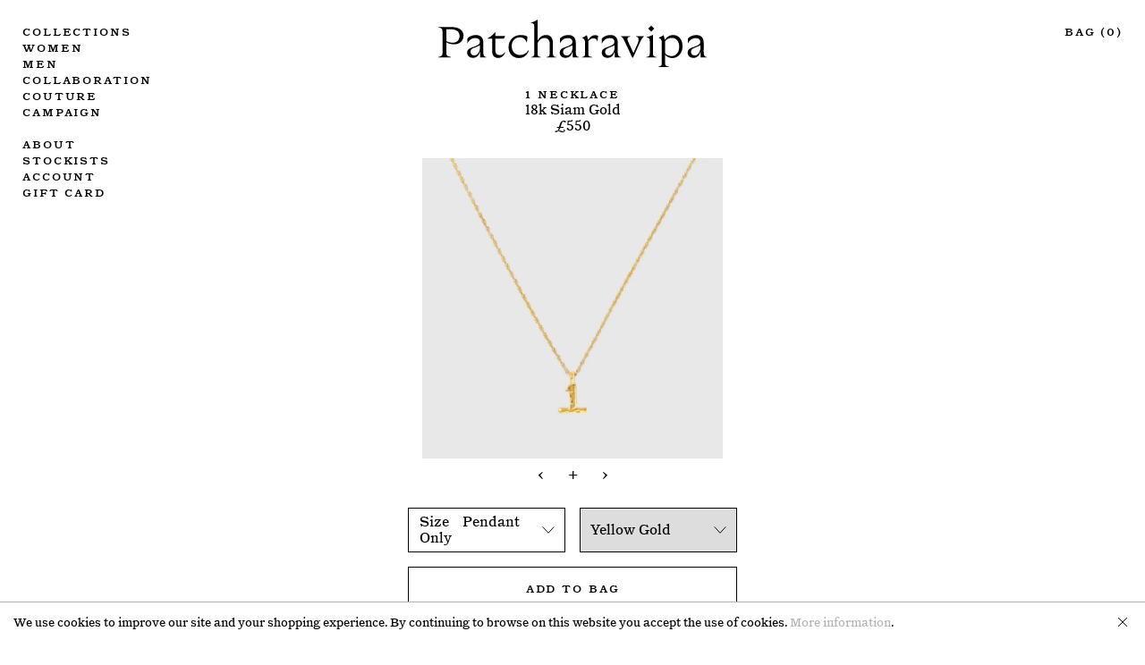

--- FILE ---
content_type: text/html; charset=utf-8
request_url: https://www.patcharavipa.com/products/1-necklace
body_size: 29613
content:
<!doctype html>
<html xmlns="http://www.w3.org/1999/xhtml" lang="en-gb" class="preload">
  <head>
    <title>1 Necklace – Patcharavipa</title>
<meta charset="utf-8">
<meta http-equiv="X-UA-Compatible" content="IE=edge,chrome=1">
<meta name="description" content="18k Siam Gold">
<link rel="canonical" href="https://www.patcharavipa.com/products/1-necklace">
<meta name="viewport" content="width=device-width,initial-scale=1,shrink-to-fit=no">
<link rel="apple-touch-icon" sizes="180x180" href="//www.patcharavipa.com/cdn/shop/t/2/assets/apple-touch-icon.png?v=109605791985110398951596633883">
<link rel="icon" type="image/png" sizes="32x32" href="//www.patcharavipa.com/cdn/shop/t/2/assets/favicon-32x32.png?v=10253951571925608341596633890">
<link rel="icon" type="image/png" sizes="16x16" href="//www.patcharavipa.com/cdn/shop/t/2/assets/favicon-16x16.png?v=141983397159482991161596633889">
<link rel="manifest" href="//www.patcharavipa.com/cdn/shop/t/2/assets/site.webmanifest?v=28520019027173394721596633891">
<link rel="shortcut icon" href="//www.patcharavipa.com/cdn/shop/t/2/assets/favicon.ico?v=108195370149508844931596633885">
<meta name="msapplication-TileColor" content="#000000">
<meta name="msapplication-config" content="//www.patcharavipa.com/cdn/shop/t/2/assets/browserconfig.xml?v=98775760740293919601596633887">
<meta name="theme-color" content="#ffffff">

<link href="//www.patcharavipa.com/cdn/shop/t/2/assets/app.css?v=124081109978941490991707897549" rel="stylesheet" type="text/css" media="all" />



<script type="text/javascript">
  function initAppmate(Appmate){
    Appmate.wk.on({
      'click [data-wk-add-product]': eventHandler(function(){
        var productId = this.getAttribute('data-wk-add-product');
        var select = Appmate.wk.$('form select[name="id"]');
        var variantId = select.length ? select.val() : undefined;
        Appmate.wk.addProduct(productId, variantId).then(function(product) {
          var variant = product.selected_or_first_available_variant || {};
          sendTracking({
            hitType: 'event',
            eventCategory: 'Wishlist',
            eventAction: 'WK Added Product',
            eventLabel: 'Wishlist King',
          }, {
            id: variant.sku || variant.id,
            name: product.title,
            category: product.type,
            brand: product.vendor,
            variant: variant.title,
            price: variant.price
          }, {
            list: "" || undefined
          });
        });
      }),
      'click [data-wk-remove-product]': eventHandler(function(){
        var productId = this.getAttribute('data-wk-remove-product');
        Appmate.wk.removeProduct(productId).then(function(product) {
          var variant = product.selected_or_first_available_variant || {};
          sendTracking({
            hitType: 'event',
            eventCategory: 'Wishlist',
            eventAction: 'WK Removed Product',
            eventLabel: 'Wishlist King',
          }, {
            id: variant.sku || variant.id,
            name: product.title,
            category: product.type,
            brand: product.vendor,
            variant: variant.title,
            price: variant.price
          }, {
            list: "" || undefined
          });
        });
      }),
      'click [data-wk-remove-item]': eventHandler(function(){
        var itemId = this.getAttribute('data-wk-remove-item');
        fadeOrNot(this, function() {
          Appmate.wk.removeItem(itemId).then(function(product){
            var variant = product.selected_or_first_available_variant || {};
            sendTracking({
              hitType: 'event',
              eventCategory: 'Wishlist',
              eventAction: 'WK Removed Product',
              eventLabel: 'Wishlist King',
            }, {
              id: variant.sku || variant.id,
              name: product.title,
              category: product.type,
              brand: product.vendor,
              variant: variant.title,
              price: variant.price
            }, {
              list: "" || undefined
            });
          });
        });
      }),
      'click [data-wk-clear-wishlist]': eventHandler(function(){
        var wishlistId = this.getAttribute('data-wk-clear-wishlist');
        Appmate.wk.clear(wishlistId).then(function() {
          sendTracking({
            hitType: 'event',
            eventCategory: 'Wishlist',
            eventAction: 'WK Cleared Wishlist',
            eventLabel: 'Wishlist King',
          });
        });
      }),
      'click [data-wk-share]': eventHandler(function(){
        var params = {
          wkShareService: this.getAttribute("data-wk-share-service"),
          wkShare: this.getAttribute("data-wk-share"),
          wkShareImage: this.getAttribute("data-wk-share-image")
        };
        var shareLink = Appmate.wk.getShareLink(params);

        sendTracking({
          hitType: 'event',
          eventCategory: 'Wishlist',
          eventAction: 'WK Shared Wishlist (' + params.wkShareService + ')',
          eventLabel: 'Wishlist King',
        });

        switch (params.wkShareService) {
          case 'link':
            Appmate.wk.$('#wk-share-link-text').addClass('wk-visible').find('.wk-text').html(shareLink);
            var copyButton = Appmate.wk.$('#wk-share-link-text .wk-clipboard');
            var copyText = copyButton.html();
            var clipboard = Appmate.wk.clipboard(copyButton[0]);
            clipboard.on('success', function(e) {
              copyButton.html('copied');
              setTimeout(function(){
                copyButton.html(copyText);
              }, 2000);
            });
            break;
          case 'email':
            window.location.href = shareLink;
            break;
          case 'contact':
            var contactUrl = '/pages/contact';
            var message = 'Here is the link to my list:\n' + shareLink;
            window.location.href=contactUrl + '?message=' + encodeURIComponent(message);
            break;
          default:
            window.open(
              shareLink,
              'wishlist_share',
              'height=590, width=770, toolbar=no, menubar=no, scrollbars=no, resizable=no, location=no, directories=no, status=no'
            );
        }
      }),
      'click [data-wk-move-to-cart]': eventHandler(function(){
        var $elem = Appmate.wk.$(this);
        $form = $elem.parents('form');
        $elem.prop("disabled", true);

        var item = this.getAttribute('data-wk-move-to-cart');
        var formData = $form.serialize();

        fadeOrNot(this, function(){
          Appmate.wk
          .moveToCart(item, formData)
          .then(function(product){
            $elem.prop("disabled", false);

            var variant = product.selected_or_first_available_variant || {};
            sendTracking({
              hitType: 'event',
              eventCategory: 'Wishlist',
              eventAction: 'WK Added to Cart',
              eventLabel: 'Wishlist King',
              hitCallback: function() {
                window.scrollTo(0, 0);
                location.reload();
              }
            }, {
              id: variant.sku || variant.id,
              name: product.title,
              category: product.type,
              brand: product.vendor,
              variant: variant.title,
              price: variant.price,
              quantity: 1,
            }, {
              list: "" || undefined
            });
          });
        });
      }),
      'render .wk-process-price': function(elem){
        appmateProcessPrice(elem);
      },
      'render .wk-option-select': function(elem){
        appmateOptionSelect(elem);
      },
      'login-required': function (intent) {
        var redirect = {
          path: window.location.pathname,
          intent: intent
        };
        window.location = '/account/login?wk-redirect=' + encodeURIComponent(JSON.stringify(redirect));
      },
      'render .swiper-container': function (elem) {
        // initSlider()
      },
      'ready': function () {
        // Appmate.wk.$(document).ready(initSlider);
        fillContactForm();

        var redirect = Appmate.wk.getQueryParam('wk-redirect');
        if (redirect) {
          Appmate.wk.addLoginRedirect(Appmate.wk.$('#customer_login'), JSON.parse(redirect));
        }
        var intent = Appmate.wk.getQueryParam('wk-intent');
        if (intent) {
          intent = JSON.parse(intent);
          switch (intent.action) {
            case 'addProduct':
              Appmate.wk.addProduct(intent.product, intent.variant)
              break;
            default:
              console.warn('Wishlist King: Intent not implemented', intent)
          }
          if (window.history && window.history.pushState) {
            history.pushState(null, null, window.location.pathname);
          }
        }
      }
    });

    Appmate.init({
      shop: {
        domain: 'patcharavipa-store.myshopify.com'
      },
      session: {
        customer: ''
      },
      globals: {
        settings: {
          app_wk_icon: 'heart',
          app_wk_share_position: 'top',
          app_wk_products_per_row: 4,
          money_format: '£{{amount}} GBP'
        },
        customer: '',
        customer_accounts_enabled: true,
      },
      wishlist: {
        filter: function(product) {
          return !product.hidden;
        },
        loginRequired: false,
        handle: "/pages/wishlist",
        proxyHandle: "/a/wk",
        share: {
          handle: "/pages/shared-wishlist",
          title: 'My Wishlist',
          description: 'Check out some of my favorite things @ Patcharavipa.',
          imageTitle: 'Patcharavipa',
          hashTags: 'wishlist',
          twitterUser: false // will be used with via
        }
      }
    });

    function sendTracking(event, product, action) {
      if (typeof fbq === 'function') {
        switch (event.eventAction) {
          case "WK Added Product":
            fbq('track', 'AddToWishlist', {
              value: product.price,
              currency: 'GBP'
            });
            break;
        }
      }
      if (typeof ga === 'function') {
        if (product) {
          delete product.price;
          ga('ec:addProduct', product);
        }

        if (action) {
          ga('ec:setAction', 'click', action);
        }

        if (event) {
          ga('send', event);
        }

        if (!ga.loaded) {
          event && event.hitCallback && event.hitCallback()
        }
      } else {
        event && event.hitCallback && event.hitCallback()
      }
    }

    function initSlider () {
      if (typeof Swiper !== 'undefined') {
        var mySwiper = new Swiper ('.swiper-container', {
          direction: 'horizontal',
          loop: false,
          pagination: '.swiper-pagination',
          nextButton: '.swiper-button-next',
          prevButton: '.swiper-button-prev',
          spaceBetween: 20,
          slidesPerView: 4,
          breakpoints: {
            380: {
              slidesPerView: 1,
              spaceBetween: 0,
            },
            480: {
              slidesPerView: 2,
              spaceBetween: 20,
            }
          }
        })
      }
    }

    function fillContactForm() {
      document.addEventListener('DOMContentLoaded', fillContactForm)
      if (document.getElementById('contact_form')) {
        var message = Appmate.wk.getQueryParam('message');
        var bodyElement = document.querySelector("#contact_form textarea[name='contact[body]']");
        if (bodyElement && message) {
          bodyElement.value = message;
        }
      }
    }

    function eventHandler (callback) {
      return function (event) {
        if (typeof callback === 'function') {
          callback.call(this, event)
        }
        if (event) {
          event.preventDefault();
          event.stopPropagation();
        }
      }
    }

    function fadeOrNot(elem, callback){
      if (typeof $ !== "function") {
        callback();
        return;
      }
      var $elem = $(elem);
  	  if ($elem.parents('.wk-fadeout').length) {
        $elem.parents('.wk-fadeout').fadeOut(callback);
      } else {
        callback();
      }
    }
  }
</script>



<script
  id="wishlist-icon-filled"
  data="wishlist"
  type="text/x-template"
  app="wishlist-king"
>
  {% if settings.app_wk_icon == "heart" %}
    <svg version='1.1' xmlns='https://www.w3.org/2000/svg' width='64' height='64' viewBox='0 0 64 64'>
      <path d='M47.199 4c-6.727 0-12.516 5.472-15.198 11.188-2.684-5.715-8.474-11.188-15.201-11.188-9.274 0-16.8 7.527-16.8 16.802 0 18.865 19.031 23.812 32.001 42.464 12.26-18.536 31.999-24.2 31.999-42.464 0-9.274-7.527-16.802-16.801-16.802z' fill='#000'></path>
    </svg>
  {% elsif settings.app_wk_icon == "star" %}
    <svg version='1.1' xmlns='https://www.w3.org/2000/svg' width='64' height='60.9' viewBox='0 0 64 64'>
      <path d='M63.92,23.25a1.5,1.5,0,0,0-1.39-1H40.3L33.39,1.08A1.5,1.5,0,0,0,32,0h0a1.49,1.49,0,0,0-1.39,1L23.7,22.22H1.47a1.49,1.49,0,0,0-1.39,1A1.39,1.39,0,0,0,.6,24.85l18,13L11.65,59a1.39,1.39,0,0,0,.51,1.61,1.47,1.47,0,0,0,.88.3,1.29,1.29,0,0,0,.88-0.3l18-13.08L50,60.68a1.55,1.55,0,0,0,1.76,0,1.39,1.39,0,0,0,.51-1.61l-6.9-21.14,18-13A1.45,1.45,0,0,0,63.92,23.25Z' fill='#be8508'></path>
    </svg>
  {% endif %}
</script>

<script
  id="wishlist-icon-empty"
  data="wishlist"
  type="text/x-template"
  app="wishlist-king"
>
  {% if settings.app_wk_icon == "heart" %}
    <svg version='1.1' xmlns='https://www.w3.org/2000/svg' width='64px' height='60.833px' viewBox='0 0 64 60.833'>
      <path stroke='#000' stroke-width='5' stroke-miterlimit='10' fill-opacity='0' d='M45.684,2.654c-6.057,0-11.27,4.927-13.684,10.073 c-2.417-5.145-7.63-10.073-13.687-10.073c-8.349,0-15.125,6.776-15.125,15.127c0,16.983,17.134,21.438,28.812,38.231 c11.038-16.688,28.811-21.787,28.811-38.231C60.811,9.431,54.033,2.654,45.684,2.654z'/>
    </svg>
  {% elsif settings.app_wk_icon == "star" %}
    <svg version='1.1' xmlns='https://www.w3.org/2000/svg' width='64' height='60.9' viewBox='0 0 64 64'>
      <path d='M63.92,23.25a1.5,1.5,0,0,0-1.39-1H40.3L33.39,1.08A1.5,1.5,0,0,0,32,0h0a1.49,1.49,0,0,0-1.39,1L23.7,22.22H1.47a1.49,1.49,0,0,0-1.39,1A1.39,1.39,0,0,0,.6,24.85l18,13L11.65,59a1.39,1.39,0,0,0,.51,1.61,1.47,1.47,0,0,0,.88.3,1.29,1.29,0,0,0,.88-0.3l18-13.08L50,60.68a1.55,1.55,0,0,0,1.76,0,1.39,1.39,0,0,0,.51-1.61l-6.9-21.14,18-13A1.45,1.45,0,0,0,63.92,23.25ZM42.75,36.18a1.39,1.39,0,0,0-.51,1.61l5.81,18L32.85,44.69a1.41,1.41,0,0,0-1.67,0L15.92,55.74l5.81-18a1.39,1.39,0,0,0-.51-1.61L6,25.12H24.7a1.49,1.49,0,0,0,1.39-1L32,6.17l5.81,18a1.5,1.5,0,0,0,1.39,1H58Z' fill='#be8508'></path>
    </svg>
  {% endif %}
</script>

<script
  id="wishlist-icon-remove"
  data="wishlist"
  type="text/x-template"
  app="wishlist-king"
>
  <svg role="presentation" viewBox="0 0 16 14">
    <path d="M15 0L1 14m14 0L1 0" stroke="currentColor" fill="none" fill-rule="evenodd"></path>
  </svg>
</script>

<script
  id="wishlist-link"
  data="wishlist"
  type="text/x-template"
  app="wishlist-king"
>
  {% if wishlist.item_count %}
    {% assign link_icon = 'wishlist-icon-filled' %}
  {% else %}
    {% assign link_icon = 'wishlist-icon-empty' %}
  {% endif %}
  <a href="{{ wishlist.url }}" class="wk-link wk-{{ wishlist.state }}" title="View Wishlist"><span class="wk-label">Wishlist</span> <span class="wk-count">({{ wishlist.item_count }})</span></a>
</script>

<script
  id="wishlist-link-li"
  data="wishlist"
  type="text/x-template"
  app="wishlist-king"
>
  <li class="wishlist-link-li wk-{{ wishlist.state }}">
    {% include 'wishlist-link' %}
  </li>
</script>

<script
  id="wishlist-button-product"
  data="product"
  type="text/x-template"
  app="wishlist-king"
>
  {% if product.in_wishlist %}
    {% assign btn_text = 'In Wishlist' %}
    {% assign btn_title = 'Remove from Wishlist' %}
    {% assign btn_action = 'wk-remove-product' %}
    {% assign btn_icon = 'wishlist-icon-filled' %}
  {% else %}
    {% assign btn_text = 'Wishlist' %}
    {% assign btn_title = 'Add to Wishlist' %}
    {% assign btn_action = 'wk-add-product' %}
    {% assign btn_icon = 'wishlist-icon-empty' %}
  {% endif %}

  <button type="button" class="{{ btn_action }} single-action sc" title="{{ btn_title }}" data-{{ btn_action }}="{{ product.id }}">
    {{ btn_text }}
  </button>
</script>

<script
  id="wishlist-button-collection"
  data="product"
  type="text/x-template"
  app="wishlist-king"
>
  {% if product.in_wishlist %}
    {% assign btn_text = 'In Wishlist' %}
    {% assign btn_title = 'Remove from Wishlist' %}
    {% assign btn_action = 'wk-remove-product' %}
    {% assign btn_icon = 'wishlist-icon-filled' %}
  {% else %}
    {% assign btn_text = 'Add to Wishlist' %}
    {% assign btn_title = 'Add to Wishlist' %}
    {% assign btn_action = 'wk-add-product' %}
    {% assign btn_icon = 'wishlist-icon-empty' %}
  {% endif %}

  <button type="button" class="wk-button-collection {{ btn_action }}" title="{{ btn_title }}" data-{{ btn_action }}="{{ product.id }}">
    <div class="wk-icon">
      {% include btn_icon %}
    </div>
    <span class="wk-label">{{ btn_text }}</span>
  </button>
</script>

<script
  id="wishlist-button-wishlist-page"
  data="product"
  type="text/x-template"
  app="wishlist-king"
>
  {% if wishlist.read_only %}
    {% assign item_id = product.id %}
  {% else %}
    {% assign item_id = product.wishlist_item_id %}
  {% endif %}

  {% assign add_class = '' %}
  {% if product.in_wishlist and wishlist.read_only == true %}
    {% assign btn_text = 'Remove' %}
    {% assign btn_title = 'Remove from Wishlist' %}
    {% assign btn_action = 'wk-remove-product' %}
    {% assign btn_icon = 'wishlist-icon-filled' %}
    {% assign add_class = 'button-grey-hover' %}
  {% elsif product.in_wishlist and wishlist.read_only == false %}
    {% assign btn_text = 'Remove' %}
    {% assign btn_title = 'Remove from Wishlist' %}
    {% assign btn_action = 'wk-remove-item' %}
    {% assign btn_icon = 'wishlist-icon-remove' %}
    {% assign add_class = 'button-grey-hover' %}
  {% else %}
    {% assign btn_text = 'Add to Wishlist' %}
    {% assign btn_title = 'Add to Wishlist' %}
    {% assign btn_action = 'wk-add-product' %}
    {% assign btn_icon = 'wishlist-icon-empty' %}
    {% assign add_class = 'button-grey-hover' %}
  {% endif %}

  <button type="button" class="sc {{ btn_action }} {{ add_class }}" title="{{ btn_title }}" data-{{ btn_action }}="{{ item_id }}">
    <span class="wk-label">{{ btn_text }}</span>
  </button>
</script>

<script
  id="wishlist-button-wishlist-clear"
  data="wishlist"
  type="text/x-template"
  app="wishlist-king"
>
  {% assign btn_text = 'Clear Wishlist' %}
  {% assign btn_title = 'Clear Wishlist' %}
  {% assign btn_class = 'wk-button-wishlist-clear' %}

  <button type="button" class="{{ btn_class }}" title="{{ btn_title }}" data-wk-clear-wishlist="{{ wishlist.permaId }}">
    <span class="wk-label">{{ btn_text }}</span>
  </button>
</script>

<script
  id="wishlist-shared"
  data="shared_wishlist"
  type="text/x-template"
  app="wishlist-king"
>
  {% assign wishlist = shared_wishlist %}
  {% include 'wishlist-collection' with wishlist %}
</script>

<script
  id="wishlist-collection"
  data="wishlist"
  type="text/x-template"
  app="wishlist-king"
>
  <div class='wishlist-collection'>
  {% if wishlist.item_count == 0 %}
    {% include 'wishlist-collection-empty' %}
  {% else %}
    {% if customer_accounts_enabled and customer == false and wishlist.read_only == false %}
      {% include 'wishlist-collection-login-note' %}
    {% endif %}

    {% include 'wishlist-collection-loop' %}

    {% unless wishlist.read_only %}
      {% include 'wishlist-button-wishlist-clear' %}
    {% endunless %}
  {% endif %}
  </div>
</script>

<script
  id="wishlist-row"
  data="wishlist"
  type="text/x-template"
  app="wishlist-king"
>
  <div class='wk-wishlist-row'>
    {% if wishlist.item_count != 0 %}
    <h2 class="wk-wishlist-row-title">Add more from Wishlist</h2>
    <div class="swiper-container">
        <!-- Additional required wrapper -->
        <div class="swiper-wrapper">
            <!-- Slides -->
            {% for product in wishlist.products %}
              {% assign hide_default_title = false %}
              {% if product.variants.length == 1 and product.variants[0].title contains 'Default' %}
                {% assign hide_default_title = true %}
              {% endif %}
              <div
                id="wk-item-{{ product.wishlist_item_id }}"
                class="swiper-slide wk-item wk-fadeout"
                data-wk-item="{{ product.wishlist_item_id }}"
              >
                {% include 'wishlist-collection-product-image' with product %}
                {% include 'wishlist-collection-product-title' with product %}
                {% include 'wishlist-collection-product-price' %}
                {% include 'wishlist-collection-product-form' with product %}
              </div>
            {% endfor %}
        </div>
        <!-- If we need pagination -->
        <!-- <div class="swiper-pagination"></div> -->
    </div>
    <div class="swiper-button-prev">
      <svg fill="#000000" height="24" viewBox="0 0 24 24" width="24" xmlns="http://www.w3.org/2000/svg">
          <path d="M15.41 7.41L14 6l-6 6 6 6 1.41-1.41L10.83 12z"/>
          <path d="M0 0h24v24H0z" fill="none"/>
      </svg>
    </div>
    <div class="swiper-button-next">
      <svg fill="#000000" height="24" viewBox="0 0 24 24" width="24" xmlns="http://www.w3.org/2000/svg">
          <path d="M10 6L8.59 7.41 13.17 12l-4.58 4.59L10 18l6-6z"/>
          <path d="M0 0h24v24H0z" fill="none"/>
      </svg>
    </div>
    {% endif %}
  </div>
</script>

<script
  id="wishlist-collection-empty"
  data="wishlist"
  type="text/x-template"
  app="wishlist-king"
>
  <div class="wk-row">
    <div class="wk-span12">
      <h3 class="wk-wishlist-empty-note">Your wishlist is empty</h3>
    </div>
  </div>
</script>

<script
  id="wishlist-collection-login-note"
  data="wishlist"
  type="text/x-template"
  app="wishlist-king"
>
  <div class="wk-row">
    <p class="wk-span12 wk-login-note">
      To permanently save your wishlist please <a href="/account/login">login</a> or <a href="/account/register">sign up</a>.
    </p>
  </div>
</script>

<script
  id="wishlist-collection-share"
  data="wishlist"
  type="text/x-template"
  app="wishlist-king"
>
  <h3 id="wk-share-head">Share Wishlist</h3>
  <ul id="wk-share-list">
    <li>{% include 'wishlist-share-button-fb' %}</li>
    <li>{% include 'wishlist-share-button-pinterest' %}</li>
    <li>{% include 'wishlist-share-button-twitter' %}</li>
    <li>{% include 'wishlist-share-button-email' %}</li>
    <li id="wk-share-whatsapp">{% include 'wishlist-share-button-whatsapp' %}</li>
    <li>{% include 'wishlist-share-button-link' %}</li>
    {% comment %}
    <li>{% include 'wishlist-share-button-contact' %}</li>
    {% endcomment %}
  </ul>
  <div id="wk-share-link-text"><span class="wk-text"></span><button class="wk-clipboard" data-clipboard-target="#wk-share-link-text .wk-text">copy link</button></div>
</script>

<script
  id="wishlist-collection-loop"
  data="wishlist"
  type="text/x-template"
  app="wishlist-king"
>
 <div class="single-collection__grid">
    {% for product in wishlist.products %}
    <div id="wk-item-{{ product.wishlist_item_id }}" class="{{ wk_item_class }} collections-grid__item single-collection__item single-collection__item--no-hover" data-wk-item="{{ product.wishlist_item_id }}">
      <a href="{{product.url | within: collection}}" class="single-collection-item-link">
        {% include 'wishlist-collection-product-image' with product %}
        <div class="collections-grid__details type--small">
          {% include 'wishlist-collection-product-title' with product %}
          {% include 'wishlist-collection-product-price' %}
          {% include 'wishlist-button-wishlist-page' with product %}
        </div>
      </a>
    </div>
    {% endfor %}
  </div>
</script>

<script
  id="wishlist-collection-product-image"
  data="wishlist"
  type="text/x-template"
  app="wishlist-king"
>
  <div class="collections-grid__img">
    <img src="[data-uri]" data-src="{{ product | variant_img_url: '1000x1000', crop: 'center' }}" class="lazy-fade lazyload" alt="{{product.title}}">
  </div>
</script>

<script
  id="wishlist-collection-product-title"
  data="wishlist"
  type="text/x-template"
  app="wishlist-king"
>
  <h2 class="collections-grid__title sc">{{product.title}}</h2>
  {{product.description}}
</script>

<script
  id="wishlist-collection-product-price"
  data="wishlist"
  type="text/x-template"
  app="wishlist-king"
>
  {% assign variant = product.selected_or_first_available_variant %}
  <div class="wk-process-price" data-wk-item="{{ product.wishlist_item_id }}">
    <span class="wk-price wk-price-preview">{{ variant.price | money }}</span>
  </div>
</script>

<script
  id="wishlist-collection-product-form"
  data="wishlist"
  type="text/x-template"
  app="wishlist-king"
>
  <form id="wk-add-item-form-{{ product.wishlist_item_id }}" action="/cart/add" method="post" class="wk-add-item-form">

    <!-- Begin product options -->
    <div class="wk-product-options {% if hide_default_title %}wk-no-options{% endif %}">

      <div class="wk-select" {% if hide_default_title %} style="display:none"{% endif %}>
        <select id="wk-option-select-{{ product.wishlist_item_id }}" class="wk-option-select" name="id">

          {% for variant in product.variants %}
          <option value="{{ variant.id }}" {% if variant == product.selected_or_first_available_variant %}selected="selected"{% endif %}>
            {{ variant.title }} - {{ variant.price | money }}
          </option>
          {% endfor %}

        </select>
      </div>

      {% comment %}
        {% if settings.display_quantity_dropdown and product.available %}
        <div class="wk-selector-wrapper">
          <label>Quantity</label>
          <input class="wk-quantity" type="number" name="quantity" value="1" class="wk-item-quantity" />
        </div>
        {% endif %}
      {% endcomment %}

      <div class="wk-purchase-section{% if product.variants.length > 1 %} wk-multiple{% endif %}">
        {% unless product.available %}
        <input type="submit" class="wk-add-to-cart disabled" disabled="disabled" value="Sold Out" />
        {% else %}
          {% assign cart_action = 'wk-move-to-cart' %}
          {% if wishlist.read_only %}
            {% assign cart_action = 'wk-add-to-cart' %}
          {% endif %}
          <input type="submit" class="wk-add-to-cart" data-{{ cart_action }}="{{ product.wishlist_item_id }}" name="add" value="Add to Cart" />
        {% endunless %}
      </div>
    </div>
    <!-- End product options -->
  </form>
</script>

<script
  id="wishlist-share-button-fb"
  data="wishlist"
  type="text/x-template"
  app="wishlist-king"
>
  {% unless wishlist.empty %}
  <a href="#" class="wk-button-share resp-sharing-button__link" title="Share on Facebook" data-wk-share-service="facebook" data-wk-share="{{ wishlist.permaId }}" data-wk-share-image="{{ wishlist.products[0] | variant_img_url: '1200x630' }}">
    <div class="resp-sharing-button resp-sharing-button--facebook resp-sharing-button--large">
      <div aria-hidden="true" class="resp-sharing-button__icon resp-sharing-button__icon--solid">
        <svg version="1.1" x="0px" y="0px" width="24px" height="24px" viewBox="0 0 24 24" enable-background="new 0 0 24 24" xml:space="preserve">
          <g>
            <path d="M18.768,7.465H14.5V5.56c0-0.896,0.594-1.105,1.012-1.105s2.988,0,2.988,0V0.513L14.171,0.5C10.244,0.5,9.5,3.438,9.5,5.32 v2.145h-3v4h3c0,5.212,0,12,0,12h5c0,0,0-6.85,0-12h3.851L18.768,7.465z"/>
          </g>
        </svg>
      </div>
      <span>Facebook</span>
    </div>
  </a>
  {% endunless %}
</script>

<script
  id="wishlist-share-button-twitter"
  data="wishlist"
  type="text/x-template"
  app="wishlist-king"
>
  {% unless wishlist.empty %}
  <a href="#" class="wk-button-share resp-sharing-button__link" title="Share on Twitter" data-wk-share-service="twitter" data-wk-share="{{ wishlist.permaId }}">
    <div class="resp-sharing-button resp-sharing-button--twitter resp-sharing-button--large">
      <div aria-hidden="true" class="resp-sharing-button__icon resp-sharing-button__icon--solid">
        <svg version="1.1" x="0px" y="0px" width="24px" height="24px" viewBox="0 0 24 24" enable-background="new 0 0 24 24" xml:space="preserve">
          <g>
            <path d="M23.444,4.834c-0.814,0.363-1.5,0.375-2.228,0.016c0.938-0.562,0.981-0.957,1.32-2.019c-0.878,0.521-1.851,0.9-2.886,1.104 C18.823,3.053,17.642,2.5,16.335,2.5c-2.51,0-4.544,2.036-4.544,4.544c0,0.356,0.04,0.703,0.117,1.036 C8.132,7.891,4.783,6.082,2.542,3.332C2.151,4.003,1.927,4.784,1.927,5.617c0,1.577,0.803,2.967,2.021,3.782 C3.203,9.375,2.503,9.171,1.891,8.831C1.89,8.85,1.89,8.868,1.89,8.888c0,2.202,1.566,4.038,3.646,4.456 c-0.666,0.181-1.368,0.209-2.053,0.079c0.579,1.804,2.257,3.118,4.245,3.155C5.783,18.102,3.372,18.737,1,18.459 C3.012,19.748,5.399,20.5,7.966,20.5c8.358,0,12.928-6.924,12.928-12.929c0-0.198-0.003-0.393-0.012-0.588 C21.769,6.343,22.835,5.746,23.444,4.834z"/>
          </g>
        </svg>
      </div>
      <span>Twitter</span>
    </div>
  </a>
  {% endunless %}
</script>

<script
  id="wishlist-share-button-pinterest"
  data="wishlist"
  type="text/x-template"
  app="wishlist-king"
>
  {% unless wishlist.empty %}
  <a href="#" class="wk-button-share resp-sharing-button__link" title="Share on Pinterest" data-wk-share-service="pinterest" data-wk-share="{{ wishlist.permaId }}" data-wk-share-image="{{ wishlist.products[0] | variant_img_url: '1200x630' }}">
    <div class="resp-sharing-button resp-sharing-button--pinterest resp-sharing-button--large">
      <div aria-hidden="true" class="resp-sharing-button__icon resp-sharing-button__icon--solid">
        <svg version="1.1" x="0px" y="0px" width="24px" height="24px" viewBox="0 0 24 24" enable-background="new 0 0 24 24" xml:space="preserve">
          <path d="M12.137,0.5C5.86,0.5,2.695,5,2.695,8.752c0,2.272,0.8 ,4.295,2.705,5.047c0.303,0.124,0.574,0.004,0.661-0.33 c0.062-0.231,0.206-0.816,0.271-1.061c0.088-0.331,0.055-0.446-0.19-0.736c-0.532-0.626-0.872-1.439-0.872-2.59 c0-3.339,2.498-6.328,6.505-6.328c3.548,0,5.497,2.168,5.497,5.063c0,3.809-1.687,7.024-4.189,7.024 c-1.382,0-2.416-1.142-2.085-2.545c0.397-1.675,1.167-3.479,1.167-4.688c0-1.081-0.58-1.983-1.782-1.983 c-1.413,0-2.548,1.461-2.548,3.42c0,1.247,0.422,2.09,0.422,2.09s-1.445,6.126-1.699,7.199c-0.505,2.137-0.076,4.756-0.04,5.02 c0.021,0.157,0.224,0.195,0.314,0.078c0.13-0.171,1.813-2.25,2.385-4.325c0.162-0.589,0.929-3.632,0.929-3.632 c0.459,0.876,1.801,1.646,3.228,1.646c4.247,0,7.128-3.871,7.128-9.053C20.5,4.15,17.182,0.5,12.137,0.5z"/>
        </svg>
      </div>
      <span>Pinterest</span>
    </div>
  </a>
  {% endunless %}
</script>

<script
  id="wishlist-share-button-whatsapp"
  data="wishlist"
  type="text/x-template"
  app="wishlist-king"
>
  {% unless wishlist.empty %}
  <a href="#" class="wk-button-share resp-sharing-button__link" title="Share via WhatsApp" data-wk-share-service="whatsapp" data-wk-share="{{ wishlist.permaId }}">
    <div class="resp-sharing-button resp-sharing-button--whatsapp resp-sharing-button--large">
      <div aria-hidden="true" class="resp-sharing-button__icon resp-sharing-button__icon--solid">
        <svg xmlns="https://www.w3.org/2000/svg" width="24" height="24" viewBox="0 0 24 24">
          <path stroke="none" d="M20.1,3.9C17.9,1.7,15,0.5,12,0.5C5.8,0.5,0.7,5.6,0.7,11.9c0,2,0.5,3.9,1.5,5.6l-1.6,5.9l6-1.6c1.6,0.9,3.5,1.3,5.4,1.3l0,0l0,0c6.3,0,11.4-5.1,11.4-11.4C23.3,8.9,22.2,6,20.1,3.9z M12,21.4L12,21.4c-1.7,0-3.3-0.5-4.8-1.3l-0.4-0.2l-3.5,1l1-3.4L4,17c-1-1.5-1.4-3.2-1.4-5.1c0-5.2,4.2-9.4,9.4-9.4c2.5,0,4.9,1,6.7,2.8c1.8,1.8,2.8,4.2,2.8,6.7C21.4,17.2,17.2,21.4,12,21.4z M17.1,14.3c-0.3-0.1-1.7-0.9-1.9-1c-0.3-0.1-0.5-0.1-0.7,0.1c-0.2,0.3-0.8,1-0.9,1.1c-0.2,0.2-0.3,0.2-0.6,0.1c-0.3-0.1-1.2-0.5-2.3-1.4c-0.9-0.8-1.4-1.7-1.6-2c-0.2-0.3,0-0.5,0.1-0.6s0.3-0.3,0.4-0.5c0.2-0.1,0.3-0.3,0.4-0.5c0.1-0.2,0-0.4,0-0.5c0-0.1-0.7-1.5-1-2.1C8.9,6.6,8.6,6.7,8.5,6.7c-0.2,0-0.4,0-0.6,0S7.5,6.8,7.2,7c-0.3,0.3-1,1-1,2.4s1,2.8,1.1,3c0.1,0.2,2,3.1,4.9,4.3c0.7,0.3,1.2,0.5,1.6,0.6c0.7,0.2,1.3,0.2,1.8,0.1c0.6-0.1,1.7-0.7,1.9-1.3c0.2-0.7,0.2-1.2,0.2-1.3C17.6,14.5,17.4,14.4,17.1,14.3z"/>
        </svg>
      </div>
      <span>WhatsApp</span>
    </div>
  </a>
  {% endunless %}
</script>

<script
  id="wishlist-share-button-email"
  data="wishlist"
  type="text/x-template"
  app="wishlist-king"
>
  {% unless wishlist.empty %}
  <a href="#" class="wk-button-share resp-sharing-button__link" title="Share via Email" data-wk-share-service="email" data-wk-share="{{ wishlist.permaId }}">
    <div class="resp-sharing-button resp-sharing-button--email resp-sharing-button--large">
      <div aria-hidden="true" class="resp-sharing-button__icon resp-sharing-button__icon--solid">
        <svg version="1.1" x="0px" y="0px" width="24px" height="24px" viewBox="0 0 24 24" enable-background="new 0 0 24 24" xml:space="preserve">
          <path d="M22,4H2C0.897,4,0,4.897,0,6v12c0,1.103,0.897,2,2,2h20c1.103,0,2-0.897,2-2V6C24,4.897,23.103,4,22,4z M7.248,14.434 l-3.5,2C3.67,16.479,3.584,16.5,3.5,16.5c-0.174,0-0.342-0.09-0.435-0.252c-0.137-0.239-0.054-0.545,0.186-0.682l3.5-2 c0.24-0.137,0.545-0.054,0.682,0.186C7.571,13.992,7.488,14.297,7.248,14.434z M12,14.5c-0.094,0-0.189-0.026-0.271-0.08l-8.5-5.5 C2.997,8.77,2.93,8.46,3.081,8.229c0.15-0.23,0.459-0.298,0.691-0.147L12,13.405l8.229-5.324c0.232-0.15,0.542-0.084,0.691,0.147 c0.15,0.232,0.083,0.542-0.148,0.691l-8.5,5.5C12.189,14.474,12.095,14.5,12,14.5z M20.934,16.248 C20.842,16.41,20.673,16.5,20.5,16.5c-0.084,0-0.169-0.021-0.248-0.065l-3.5-2c-0.24-0.137-0.323-0.442-0.186-0.682 s0.443-0.322,0.682-0.186l3.5,2C20.988,15.703,21.071,16.009,20.934,16.248z"/>
        </svg>
      </div>
      <span>Email</span>
    </div>
  </a>
  {% endunless %}
</script>

<script
  id="wishlist-share-button-link"
  data="wishlist"
  type="text/x-template"
  app="wishlist-king"
>
  {% unless wishlist.empty %}
  <a href="#" class="wk-button-share resp-sharing-button__link" title="Share via link" data-wk-share-service="link" data-wk-share="{{ wishlist.permaId }}">
    <div class="resp-sharing-button resp-sharing-button--link resp-sharing-button--large">
      <div aria-hidden="true" class="resp-sharing-button__icon resp-sharing-button__icon--solid">
        <svg version='1.1' xmlns='https://www.w3.org/2000/svg' width='512' height='512' viewBox='0 0 512 512'>
          <path d='M459.654,233.373l-90.531,90.5c-49.969,50-131.031,50-181,0c-7.875-7.844-14.031-16.688-19.438-25.813
          l42.063-42.063c2-2.016,4.469-3.172,6.828-4.531c2.906,9.938,7.984,19.344,15.797,27.156c24.953,24.969,65.563,24.938,90.5,0
          l90.5-90.5c24.969-24.969,24.969-65.563,0-90.516c-24.938-24.953-65.531-24.953-90.5,0l-32.188,32.219
          c-26.109-10.172-54.25-12.906-81.641-8.891l68.578-68.578c50-49.984,131.031-49.984,181.031,0
          C509.623,102.342,509.623,183.389,459.654,233.373z M220.326,382.186l-32.203,32.219c-24.953,24.938-65.563,24.938-90.516,0
          c-24.953-24.969-24.953-65.563,0-90.531l90.516-90.5c24.969-24.969,65.547-24.969,90.5,0c7.797,7.797,12.875,17.203,15.813,27.125
          c2.375-1.375,4.813-2.5,6.813-4.5l42.063-42.047c-5.375-9.156-11.563-17.969-19.438-25.828c-49.969-49.984-131.031-49.984-181.016,0
          l-90.5,90.5c-49.984,50-49.984,131.031,0,181.031c49.984,49.969,131.031,49.969,181.016,0l68.594-68.594
          C274.561,395.092,246.42,392.342,220.326,382.186z'/>
        </svg>
      </div>
      <span>E-Mail</span>
    </div>
  </a>
  {% endunless %}
</script>

<script
  id="wishlist-share-button-contact"
  data="wishlist"
  type="text/x-template"
  app="wishlist-king"
>
  {% unless wishlist.empty %}
  <a href="#" class="wk-button-share resp-sharing-button__link" title="Send to customer service" data-wk-share-service="contact" data-wk-share="{{ wishlist.permaId }}">
    <div class="resp-sharing-button resp-sharing-button--link resp-sharing-button--large">
      <div aria-hidden="true" class="resp-sharing-button__icon resp-sharing-button__icon--solid">
        <svg height="24" viewBox="0 0 24 24" width="24" xmlns="http://www.w3.org/2000/svg">
            <path d="M0 0h24v24H0z" fill="none"/>
            <path d="M19 2H5c-1.11 0-2 .9-2 2v14c0 1.1.89 2 2 2h4l3 3 3-3h4c1.1 0 2-.9 2-2V4c0-1.1-.9-2-2-2zm-6 16h-2v-2h2v2zm2.07-7.75l-.9.92C13.45 11.9 13 12.5 13 14h-2v-.5c0-1.1.45-2.1 1.17-2.83l1.24-1.26c.37-.36.59-.86.59-1.41 0-1.1-.9-2-2-2s-2 .9-2 2H8c0-2.21 1.79-4 4-4s4 1.79 4 4c0 .88-.36 1.68-.93 2.25z"/>
        </svg>
      </div>
      <span>E-Mail</span>
    </div>
  </a>
  {% endunless %}
</script>



<script>
  function appmateProcessPrice(selector) {
    var shop = Appmate.wk.globals.shop;
    var itemId = Appmate.wk.$(selector).attr('data-wk-item');

    selector.querySelector('.wk-price-preview').innerHTML = '£'+selector.querySelector('.wk-price-preview').innerHTML.replace('.00', '')
  }

  function appmateSelectCallback(variant, selector) {
    var shop = Appmate.wk.globals.shop;
    var product = Appmate.wk.getProduct(variant.product_id);
    var itemId = Appmate.wk.$(selector.variantIdField).parents('[data-wk-item]').attr('data-wk-item');
    var container = Appmate.wk.$('#wk-item-' + itemId);


    

    var imageUrl = '';

    if (variant && variant.image) {
      imageUrl = Appmate.wk.filters.img_url(variant, '1000x');
    } else if (product) {
      imageUrl = Appmate.wk.filters.img_url(product, '1000x');
    }

    if (imageUrl) {
      container.find('.wk-variant-image').attr('src', imageUrl);
    }

    var formatMoney = Appmate.wk.filters.money;

    if (!product.hidden && variant && (variant.available || variant.inventory_policy === 'continue')) {
      container.find('.wk-add-to-cart').removeAttr('disabled').removeClass('disabled').attr('value', 'Add to Cart');
      if(parseFloat(variant.price) < parseFloat(variant.compare_at_price)){
        container.find('.wk-price-preview').html(formatMoney(variant.price) + " <del>" + formatMoney(variant.compare_at_price) + "</del>");
      } else {
        container.find('.wk-price-preview').html(formatMoney(variant.price));
      }
    } else {
      var message = variant && !product.hidden ? "Sold Out" : "Unavailable";
      container.find('.wk-add-to-cart').addClass('disabled').attr('disabled', 'disabled').attr('value', message);
      container.find('.wk-price-preview').text(message);
    }

  };

  function appmateOptionSelect(el){
    if (!Shopify || !Shopify.OptionSelectors) {
      throw new Error('Missing option_selection.js! Please check templates/page.wishlist.liquid');
    }

    var id = el.getAttribute('id');
    var itemId = Appmate.wk.$(el).parents('[data-wk-item]').attr('data-wk-item');
    var container = Appmate.wk.$('#wk-item-' + itemId);

    Appmate.wk.getItem(itemId).then(function(product){
      var selector = new Shopify.OptionSelectors(id, {
        product: product,
        onVariantSelected: appmateSelectCallback,
        enableHistoryState: false
      });

      if (product.selected_variant_id) {
        selector.selectVariant(product.selected_variant_id);
      }

      selector.selectors.forEach(function(selector){
        if (selector.values.length < 2) {
          Appmate.wk.$(selector.element).parents(".selector-wrapper").css({display: "none"});
        }
      });

      // Add label if only one product option and it isn't 'Title'.
      if (product.options.length == 1 && product.options[0] != 'Title') {
        Appmate.wk.$(container)
        .find('.selector-wrapper:first-child')
        .prepend('<label>' + product.options[0] + '</label>');
      }
    });
  }
</script>

<script
  src="//www.patcharavipa.com/cdn/shop/t/2/assets/app_wishlist-king.min.js?v=156957388388538131401611592108"
  async
></script>
<link
  href="//www.patcharavipa.com/cdn/shop/t/2/assets/appmate-wishlist-king.scss.css?v=138449686544849460351591000697"
  rel="stylesheet"
/>



    <script>window.performance && window.performance.mark && window.performance.mark('shopify.content_for_header.start');</script><meta name="google-site-verification" content="n3KD950k0ksWpNJNMx99Z3DWsxvWRu7OX7B1nrATDqY">
<meta id="shopify-digital-wallet" name="shopify-digital-wallet" content="/25825902677/digital_wallets/dialog">
<meta name="shopify-checkout-api-token" content="69efe48e6593d769e94d88ea55fa5042">
<link rel="alternate" type="application/json+oembed" href="https://www.patcharavipa.com/products/1-necklace.oembed">
<script async="async" src="/checkouts/internal/preloads.js?locale=en-GB"></script>
<link rel="preconnect" href="https://shop.app" crossorigin="anonymous">
<script async="async" src="https://shop.app/checkouts/internal/preloads.js?locale=en-GB&shop_id=25825902677" crossorigin="anonymous"></script>
<script id="apple-pay-shop-capabilities" type="application/json">{"shopId":25825902677,"countryCode":"GB","currencyCode":"GBP","merchantCapabilities":["supports3DS"],"merchantId":"gid:\/\/shopify\/Shop\/25825902677","merchantName":"Patcharavipa","requiredBillingContactFields":["postalAddress","email","phone"],"requiredShippingContactFields":["postalAddress","email","phone"],"shippingType":"shipping","supportedNetworks":["visa","maestro","masterCard","amex","discover","elo"],"total":{"type":"pending","label":"Patcharavipa","amount":"1.00"},"shopifyPaymentsEnabled":true,"supportsSubscriptions":true}</script>
<script id="shopify-features" type="application/json">{"accessToken":"69efe48e6593d769e94d88ea55fa5042","betas":["rich-media-storefront-analytics"],"domain":"www.patcharavipa.com","predictiveSearch":true,"shopId":25825902677,"locale":"en"}</script>
<script>var Shopify = Shopify || {};
Shopify.shop = "patcharavipa-store.myshopify.com";
Shopify.locale = "en";
Shopify.currency = {"active":"GBP","rate":"1.0"};
Shopify.country = "GB";
Shopify.theme = {"name":"patcharavipa","id":80588669013,"schema_name":"Patcharavipa","schema_version":"1.0.0","theme_store_id":null,"role":"main"};
Shopify.theme.handle = "null";
Shopify.theme.style = {"id":null,"handle":null};
Shopify.cdnHost = "www.patcharavipa.com/cdn";
Shopify.routes = Shopify.routes || {};
Shopify.routes.root = "/";</script>
<script type="module">!function(o){(o.Shopify=o.Shopify||{}).modules=!0}(window);</script>
<script>!function(o){function n(){var o=[];function n(){o.push(Array.prototype.slice.apply(arguments))}return n.q=o,n}var t=o.Shopify=o.Shopify||{};t.loadFeatures=n(),t.autoloadFeatures=n()}(window);</script>
<script>
  window.ShopifyPay = window.ShopifyPay || {};
  window.ShopifyPay.apiHost = "shop.app\/pay";
  window.ShopifyPay.redirectState = null;
</script>
<script id="shop-js-analytics" type="application/json">{"pageType":"product"}</script>
<script defer="defer" async type="module" src="//www.patcharavipa.com/cdn/shopifycloud/shop-js/modules/v2/client.init-shop-cart-sync_BN7fPSNr.en.esm.js"></script>
<script defer="defer" async type="module" src="//www.patcharavipa.com/cdn/shopifycloud/shop-js/modules/v2/chunk.common_Cbph3Kss.esm.js"></script>
<script defer="defer" async type="module" src="//www.patcharavipa.com/cdn/shopifycloud/shop-js/modules/v2/chunk.modal_DKumMAJ1.esm.js"></script>
<script type="module">
  await import("//www.patcharavipa.com/cdn/shopifycloud/shop-js/modules/v2/client.init-shop-cart-sync_BN7fPSNr.en.esm.js");
await import("//www.patcharavipa.com/cdn/shopifycloud/shop-js/modules/v2/chunk.common_Cbph3Kss.esm.js");
await import("//www.patcharavipa.com/cdn/shopifycloud/shop-js/modules/v2/chunk.modal_DKumMAJ1.esm.js");

  window.Shopify.SignInWithShop?.initShopCartSync?.({"fedCMEnabled":true,"windoidEnabled":true});

</script>
<script>
  window.Shopify = window.Shopify || {};
  if (!window.Shopify.featureAssets) window.Shopify.featureAssets = {};
  window.Shopify.featureAssets['shop-js'] = {"shop-cart-sync":["modules/v2/client.shop-cart-sync_CJVUk8Jm.en.esm.js","modules/v2/chunk.common_Cbph3Kss.esm.js","modules/v2/chunk.modal_DKumMAJ1.esm.js"],"init-fed-cm":["modules/v2/client.init-fed-cm_7Fvt41F4.en.esm.js","modules/v2/chunk.common_Cbph3Kss.esm.js","modules/v2/chunk.modal_DKumMAJ1.esm.js"],"init-shop-email-lookup-coordinator":["modules/v2/client.init-shop-email-lookup-coordinator_Cc088_bR.en.esm.js","modules/v2/chunk.common_Cbph3Kss.esm.js","modules/v2/chunk.modal_DKumMAJ1.esm.js"],"init-windoid":["modules/v2/client.init-windoid_hPopwJRj.en.esm.js","modules/v2/chunk.common_Cbph3Kss.esm.js","modules/v2/chunk.modal_DKumMAJ1.esm.js"],"shop-button":["modules/v2/client.shop-button_B0jaPSNF.en.esm.js","modules/v2/chunk.common_Cbph3Kss.esm.js","modules/v2/chunk.modal_DKumMAJ1.esm.js"],"shop-cash-offers":["modules/v2/client.shop-cash-offers_DPIskqss.en.esm.js","modules/v2/chunk.common_Cbph3Kss.esm.js","modules/v2/chunk.modal_DKumMAJ1.esm.js"],"shop-toast-manager":["modules/v2/client.shop-toast-manager_CK7RT69O.en.esm.js","modules/v2/chunk.common_Cbph3Kss.esm.js","modules/v2/chunk.modal_DKumMAJ1.esm.js"],"init-shop-cart-sync":["modules/v2/client.init-shop-cart-sync_BN7fPSNr.en.esm.js","modules/v2/chunk.common_Cbph3Kss.esm.js","modules/v2/chunk.modal_DKumMAJ1.esm.js"],"init-customer-accounts-sign-up":["modules/v2/client.init-customer-accounts-sign-up_CfPf4CXf.en.esm.js","modules/v2/client.shop-login-button_DeIztwXF.en.esm.js","modules/v2/chunk.common_Cbph3Kss.esm.js","modules/v2/chunk.modal_DKumMAJ1.esm.js"],"pay-button":["modules/v2/client.pay-button_CgIwFSYN.en.esm.js","modules/v2/chunk.common_Cbph3Kss.esm.js","modules/v2/chunk.modal_DKumMAJ1.esm.js"],"init-customer-accounts":["modules/v2/client.init-customer-accounts_DQ3x16JI.en.esm.js","modules/v2/client.shop-login-button_DeIztwXF.en.esm.js","modules/v2/chunk.common_Cbph3Kss.esm.js","modules/v2/chunk.modal_DKumMAJ1.esm.js"],"avatar":["modules/v2/client.avatar_BTnouDA3.en.esm.js"],"init-shop-for-new-customer-accounts":["modules/v2/client.init-shop-for-new-customer-accounts_CsZy_esa.en.esm.js","modules/v2/client.shop-login-button_DeIztwXF.en.esm.js","modules/v2/chunk.common_Cbph3Kss.esm.js","modules/v2/chunk.modal_DKumMAJ1.esm.js"],"shop-follow-button":["modules/v2/client.shop-follow-button_BRMJjgGd.en.esm.js","modules/v2/chunk.common_Cbph3Kss.esm.js","modules/v2/chunk.modal_DKumMAJ1.esm.js"],"checkout-modal":["modules/v2/client.checkout-modal_B9Drz_yf.en.esm.js","modules/v2/chunk.common_Cbph3Kss.esm.js","modules/v2/chunk.modal_DKumMAJ1.esm.js"],"shop-login-button":["modules/v2/client.shop-login-button_DeIztwXF.en.esm.js","modules/v2/chunk.common_Cbph3Kss.esm.js","modules/v2/chunk.modal_DKumMAJ1.esm.js"],"lead-capture":["modules/v2/client.lead-capture_DXYzFM3R.en.esm.js","modules/v2/chunk.common_Cbph3Kss.esm.js","modules/v2/chunk.modal_DKumMAJ1.esm.js"],"shop-login":["modules/v2/client.shop-login_CA5pJqmO.en.esm.js","modules/v2/chunk.common_Cbph3Kss.esm.js","modules/v2/chunk.modal_DKumMAJ1.esm.js"],"payment-terms":["modules/v2/client.payment-terms_BxzfvcZJ.en.esm.js","modules/v2/chunk.common_Cbph3Kss.esm.js","modules/v2/chunk.modal_DKumMAJ1.esm.js"]};
</script>
<script>(function() {
  var isLoaded = false;
  function asyncLoad() {
    if (isLoaded) return;
    isLoaded = true;
    var urls = ["\/\/cdn.secomapp.com\/promotionpopup\/cdn\/allshops\/patcharavipa-store\/1618483171.js?shop=patcharavipa-store.myshopify.com","https:\/\/depo.sidepanda.com\/popups-subscription.js?shop=patcharavipa-store.myshopify.com"];
    for (var i = 0; i < urls.length; i++) {
      var s = document.createElement('script');
      s.type = 'text/javascript';
      s.async = true;
      s.src = urls[i];
      var x = document.getElementsByTagName('script')[0];
      x.parentNode.insertBefore(s, x);
    }
  };
  if(window.attachEvent) {
    window.attachEvent('onload', asyncLoad);
  } else {
    window.addEventListener('load', asyncLoad, false);
  }
})();</script>
<script id="__st">var __st={"a":25825902677,"offset":0,"reqid":"77a9f14d-729a-44f7-bba7-de7f765b0b8e-1769990410","pageurl":"www.patcharavipa.com\/products\/1-necklace","u":"b86edd4faa49","p":"product","rtyp":"product","rid":6867542638764};</script>
<script>window.ShopifyPaypalV4VisibilityTracking = true;</script>
<script id="captcha-bootstrap">!function(){'use strict';const t='contact',e='account',n='new_comment',o=[[t,t],['blogs',n],['comments',n],[t,'customer']],c=[[e,'customer_login'],[e,'guest_login'],[e,'recover_customer_password'],[e,'create_customer']],r=t=>t.map((([t,e])=>`form[action*='/${t}']:not([data-nocaptcha='true']) input[name='form_type'][value='${e}']`)).join(','),a=t=>()=>t?[...document.querySelectorAll(t)].map((t=>t.form)):[];function s(){const t=[...o],e=r(t);return a(e)}const i='password',u='form_key',d=['recaptcha-v3-token','g-recaptcha-response','h-captcha-response',i],f=()=>{try{return window.sessionStorage}catch{return}},m='__shopify_v',_=t=>t.elements[u];function p(t,e,n=!1){try{const o=window.sessionStorage,c=JSON.parse(o.getItem(e)),{data:r}=function(t){const{data:e,action:n}=t;return t[m]||n?{data:e,action:n}:{data:t,action:n}}(c);for(const[e,n]of Object.entries(r))t.elements[e]&&(t.elements[e].value=n);n&&o.removeItem(e)}catch(o){console.error('form repopulation failed',{error:o})}}const l='form_type',E='cptcha';function T(t){t.dataset[E]=!0}const w=window,h=w.document,L='Shopify',v='ce_forms',y='captcha';let A=!1;((t,e)=>{const n=(g='f06e6c50-85a8-45c8-87d0-21a2b65856fe',I='https://cdn.shopify.com/shopifycloud/storefront-forms-hcaptcha/ce_storefront_forms_captcha_hcaptcha.v1.5.2.iife.js',D={infoText:'Protected by hCaptcha',privacyText:'Privacy',termsText:'Terms'},(t,e,n)=>{const o=w[L][v],c=o.bindForm;if(c)return c(t,g,e,D).then(n);var r;o.q.push([[t,g,e,D],n]),r=I,A||(h.body.append(Object.assign(h.createElement('script'),{id:'captcha-provider',async:!0,src:r})),A=!0)});var g,I,D;w[L]=w[L]||{},w[L][v]=w[L][v]||{},w[L][v].q=[],w[L][y]=w[L][y]||{},w[L][y].protect=function(t,e){n(t,void 0,e),T(t)},Object.freeze(w[L][y]),function(t,e,n,w,h,L){const[v,y,A,g]=function(t,e,n){const i=e?o:[],u=t?c:[],d=[...i,...u],f=r(d),m=r(i),_=r(d.filter((([t,e])=>n.includes(e))));return[a(f),a(m),a(_),s()]}(w,h,L),I=t=>{const e=t.target;return e instanceof HTMLFormElement?e:e&&e.form},D=t=>v().includes(t);t.addEventListener('submit',(t=>{const e=I(t);if(!e)return;const n=D(e)&&!e.dataset.hcaptchaBound&&!e.dataset.recaptchaBound,o=_(e),c=g().includes(e)&&(!o||!o.value);(n||c)&&t.preventDefault(),c&&!n&&(function(t){try{if(!f())return;!function(t){const e=f();if(!e)return;const n=_(t);if(!n)return;const o=n.value;o&&e.removeItem(o)}(t);const e=Array.from(Array(32),(()=>Math.random().toString(36)[2])).join('');!function(t,e){_(t)||t.append(Object.assign(document.createElement('input'),{type:'hidden',name:u})),t.elements[u].value=e}(t,e),function(t,e){const n=f();if(!n)return;const o=[...t.querySelectorAll(`input[type='${i}']`)].map((({name:t})=>t)),c=[...d,...o],r={};for(const[a,s]of new FormData(t).entries())c.includes(a)||(r[a]=s);n.setItem(e,JSON.stringify({[m]:1,action:t.action,data:r}))}(t,e)}catch(e){console.error('failed to persist form',e)}}(e),e.submit())}));const S=(t,e)=>{t&&!t.dataset[E]&&(n(t,e.some((e=>e===t))),T(t))};for(const o of['focusin','change'])t.addEventListener(o,(t=>{const e=I(t);D(e)&&S(e,y())}));const B=e.get('form_key'),M=e.get(l),P=B&&M;t.addEventListener('DOMContentLoaded',(()=>{const t=y();if(P)for(const e of t)e.elements[l].value===M&&p(e,B);[...new Set([...A(),...v().filter((t=>'true'===t.dataset.shopifyCaptcha))])].forEach((e=>S(e,t)))}))}(h,new URLSearchParams(w.location.search),n,t,e,['guest_login'])})(!0,!0)}();</script>
<script integrity="sha256-4kQ18oKyAcykRKYeNunJcIwy7WH5gtpwJnB7kiuLZ1E=" data-source-attribution="shopify.loadfeatures" defer="defer" src="//www.patcharavipa.com/cdn/shopifycloud/storefront/assets/storefront/load_feature-a0a9edcb.js" crossorigin="anonymous"></script>
<script crossorigin="anonymous" defer="defer" src="//www.patcharavipa.com/cdn/shopifycloud/storefront/assets/shopify_pay/storefront-65b4c6d7.js?v=20250812"></script>
<script data-source-attribution="shopify.dynamic_checkout.dynamic.init">var Shopify=Shopify||{};Shopify.PaymentButton=Shopify.PaymentButton||{isStorefrontPortableWallets:!0,init:function(){window.Shopify.PaymentButton.init=function(){};var t=document.createElement("script");t.src="https://www.patcharavipa.com/cdn/shopifycloud/portable-wallets/latest/portable-wallets.en.js",t.type="module",document.head.appendChild(t)}};
</script>
<script data-source-attribution="shopify.dynamic_checkout.buyer_consent">
  function portableWalletsHideBuyerConsent(e){var t=document.getElementById("shopify-buyer-consent"),n=document.getElementById("shopify-subscription-policy-button");t&&n&&(t.classList.add("hidden"),t.setAttribute("aria-hidden","true"),n.removeEventListener("click",e))}function portableWalletsShowBuyerConsent(e){var t=document.getElementById("shopify-buyer-consent"),n=document.getElementById("shopify-subscription-policy-button");t&&n&&(t.classList.remove("hidden"),t.removeAttribute("aria-hidden"),n.addEventListener("click",e))}window.Shopify?.PaymentButton&&(window.Shopify.PaymentButton.hideBuyerConsent=portableWalletsHideBuyerConsent,window.Shopify.PaymentButton.showBuyerConsent=portableWalletsShowBuyerConsent);
</script>
<script data-source-attribution="shopify.dynamic_checkout.cart.bootstrap">document.addEventListener("DOMContentLoaded",(function(){function t(){return document.querySelector("shopify-accelerated-checkout-cart, shopify-accelerated-checkout")}if(t())Shopify.PaymentButton.init();else{new MutationObserver((function(e,n){t()&&(Shopify.PaymentButton.init(),n.disconnect())})).observe(document.body,{childList:!0,subtree:!0})}}));
</script>
<link id="shopify-accelerated-checkout-styles" rel="stylesheet" media="screen" href="https://www.patcharavipa.com/cdn/shopifycloud/portable-wallets/latest/accelerated-checkout-backwards-compat.css" crossorigin="anonymous">
<style id="shopify-accelerated-checkout-cart">
        #shopify-buyer-consent {
  margin-top: 1em;
  display: inline-block;
  width: 100%;
}

#shopify-buyer-consent.hidden {
  display: none;
}

#shopify-subscription-policy-button {
  background: none;
  border: none;
  padding: 0;
  text-decoration: underline;
  font-size: inherit;
  cursor: pointer;
}

#shopify-subscription-policy-button::before {
  box-shadow: none;
}

      </style>
<script id="sections-script" data-sections="product-recommendations" defer="defer" src="//www.patcharavipa.com/cdn/shop/t/2/compiled_assets/scripts.js?v=4580"></script>
<script>window.performance && window.performance.mark && window.performance.mark('shopify.content_for_header.end');</script>
  <link rel="dns-prefetch" href="https://cdn.secomapp.com/">
<link rel="dns-prefetch" href="https://ajax.googleapis.com/">
<link rel="dns-prefetch" href="https://cdnjs.cloudflare.com/">
<link rel="preload" as="stylesheet" href="//www.patcharavipa.com/cdn/shop/t/2/assets/sca-pp.css?v=178374312540912810101618225366">

<link rel="stylesheet" href="//www.patcharavipa.com/cdn/shop/t/2/assets/sca-pp.css?v=178374312540912810101618225366">
 <script>
  
    SCAPPLive = {};
  
  SCAPPShop = {};
    
  </script> 
<meta property="og:image" content="https://cdn.shopify.com/s/files/1/0258/2590/2677/products/1CHAIN.jpg?v=1628250289" />
<meta property="og:image:secure_url" content="https://cdn.shopify.com/s/files/1/0258/2590/2677/products/1CHAIN.jpg?v=1628250289" />
<meta property="og:image:width" content="1892" />
<meta property="og:image:height" content="1892" />
<link href="https://monorail-edge.shopifysvc.com" rel="dns-prefetch">
<script>(function(){if ("sendBeacon" in navigator && "performance" in window) {try {var session_token_from_headers = performance.getEntriesByType('navigation')[0].serverTiming.find(x => x.name == '_s').description;} catch {var session_token_from_headers = undefined;}var session_cookie_matches = document.cookie.match(/_shopify_s=([^;]*)/);var session_token_from_cookie = session_cookie_matches && session_cookie_matches.length === 2 ? session_cookie_matches[1] : "";var session_token = session_token_from_headers || session_token_from_cookie || "";function handle_abandonment_event(e) {var entries = performance.getEntries().filter(function(entry) {return /monorail-edge.shopifysvc.com/.test(entry.name);});if (!window.abandonment_tracked && entries.length === 0) {window.abandonment_tracked = true;var currentMs = Date.now();var navigation_start = performance.timing.navigationStart;var payload = {shop_id: 25825902677,url: window.location.href,navigation_start,duration: currentMs - navigation_start,session_token,page_type: "product"};window.navigator.sendBeacon("https://monorail-edge.shopifysvc.com/v1/produce", JSON.stringify({schema_id: "online_store_buyer_site_abandonment/1.1",payload: payload,metadata: {event_created_at_ms: currentMs,event_sent_at_ms: currentMs}}));}}window.addEventListener('pagehide', handle_abandonment_event);}}());</script>
<script id="web-pixels-manager-setup">(function e(e,d,r,n,o){if(void 0===o&&(o={}),!Boolean(null===(a=null===(i=window.Shopify)||void 0===i?void 0:i.analytics)||void 0===a?void 0:a.replayQueue)){var i,a;window.Shopify=window.Shopify||{};var t=window.Shopify;t.analytics=t.analytics||{};var s=t.analytics;s.replayQueue=[],s.publish=function(e,d,r){return s.replayQueue.push([e,d,r]),!0};try{self.performance.mark("wpm:start")}catch(e){}var l=function(){var e={modern:/Edge?\/(1{2}[4-9]|1[2-9]\d|[2-9]\d{2}|\d{4,})\.\d+(\.\d+|)|Firefox\/(1{2}[4-9]|1[2-9]\d|[2-9]\d{2}|\d{4,})\.\d+(\.\d+|)|Chrom(ium|e)\/(9{2}|\d{3,})\.\d+(\.\d+|)|(Maci|X1{2}).+ Version\/(15\.\d+|(1[6-9]|[2-9]\d|\d{3,})\.\d+)([,.]\d+|)( \(\w+\)|)( Mobile\/\w+|) Safari\/|Chrome.+OPR\/(9{2}|\d{3,})\.\d+\.\d+|(CPU[ +]OS|iPhone[ +]OS|CPU[ +]iPhone|CPU IPhone OS|CPU iPad OS)[ +]+(15[._]\d+|(1[6-9]|[2-9]\d|\d{3,})[._]\d+)([._]\d+|)|Android:?[ /-](13[3-9]|1[4-9]\d|[2-9]\d{2}|\d{4,})(\.\d+|)(\.\d+|)|Android.+Firefox\/(13[5-9]|1[4-9]\d|[2-9]\d{2}|\d{4,})\.\d+(\.\d+|)|Android.+Chrom(ium|e)\/(13[3-9]|1[4-9]\d|[2-9]\d{2}|\d{4,})\.\d+(\.\d+|)|SamsungBrowser\/([2-9]\d|\d{3,})\.\d+/,legacy:/Edge?\/(1[6-9]|[2-9]\d|\d{3,})\.\d+(\.\d+|)|Firefox\/(5[4-9]|[6-9]\d|\d{3,})\.\d+(\.\d+|)|Chrom(ium|e)\/(5[1-9]|[6-9]\d|\d{3,})\.\d+(\.\d+|)([\d.]+$|.*Safari\/(?![\d.]+ Edge\/[\d.]+$))|(Maci|X1{2}).+ Version\/(10\.\d+|(1[1-9]|[2-9]\d|\d{3,})\.\d+)([,.]\d+|)( \(\w+\)|)( Mobile\/\w+|) Safari\/|Chrome.+OPR\/(3[89]|[4-9]\d|\d{3,})\.\d+\.\d+|(CPU[ +]OS|iPhone[ +]OS|CPU[ +]iPhone|CPU IPhone OS|CPU iPad OS)[ +]+(10[._]\d+|(1[1-9]|[2-9]\d|\d{3,})[._]\d+)([._]\d+|)|Android:?[ /-](13[3-9]|1[4-9]\d|[2-9]\d{2}|\d{4,})(\.\d+|)(\.\d+|)|Mobile Safari.+OPR\/([89]\d|\d{3,})\.\d+\.\d+|Android.+Firefox\/(13[5-9]|1[4-9]\d|[2-9]\d{2}|\d{4,})\.\d+(\.\d+|)|Android.+Chrom(ium|e)\/(13[3-9]|1[4-9]\d|[2-9]\d{2}|\d{4,})\.\d+(\.\d+|)|Android.+(UC? ?Browser|UCWEB|U3)[ /]?(15\.([5-9]|\d{2,})|(1[6-9]|[2-9]\d|\d{3,})\.\d+)\.\d+|SamsungBrowser\/(5\.\d+|([6-9]|\d{2,})\.\d+)|Android.+MQ{2}Browser\/(14(\.(9|\d{2,})|)|(1[5-9]|[2-9]\d|\d{3,})(\.\d+|))(\.\d+|)|K[Aa][Ii]OS\/(3\.\d+|([4-9]|\d{2,})\.\d+)(\.\d+|)/},d=e.modern,r=e.legacy,n=navigator.userAgent;return n.match(d)?"modern":n.match(r)?"legacy":"unknown"}(),u="modern"===l?"modern":"legacy",c=(null!=n?n:{modern:"",legacy:""})[u],f=function(e){return[e.baseUrl,"/wpm","/b",e.hashVersion,"modern"===e.buildTarget?"m":"l",".js"].join("")}({baseUrl:d,hashVersion:r,buildTarget:u}),m=function(e){var d=e.version,r=e.bundleTarget,n=e.surface,o=e.pageUrl,i=e.monorailEndpoint;return{emit:function(e){var a=e.status,t=e.errorMsg,s=(new Date).getTime(),l=JSON.stringify({metadata:{event_sent_at_ms:s},events:[{schema_id:"web_pixels_manager_load/3.1",payload:{version:d,bundle_target:r,page_url:o,status:a,surface:n,error_msg:t},metadata:{event_created_at_ms:s}}]});if(!i)return console&&console.warn&&console.warn("[Web Pixels Manager] No Monorail endpoint provided, skipping logging."),!1;try{return self.navigator.sendBeacon.bind(self.navigator)(i,l)}catch(e){}var u=new XMLHttpRequest;try{return u.open("POST",i,!0),u.setRequestHeader("Content-Type","text/plain"),u.send(l),!0}catch(e){return console&&console.warn&&console.warn("[Web Pixels Manager] Got an unhandled error while logging to Monorail."),!1}}}}({version:r,bundleTarget:l,surface:e.surface,pageUrl:self.location.href,monorailEndpoint:e.monorailEndpoint});try{o.browserTarget=l,function(e){var d=e.src,r=e.async,n=void 0===r||r,o=e.onload,i=e.onerror,a=e.sri,t=e.scriptDataAttributes,s=void 0===t?{}:t,l=document.createElement("script"),u=document.querySelector("head"),c=document.querySelector("body");if(l.async=n,l.src=d,a&&(l.integrity=a,l.crossOrigin="anonymous"),s)for(var f in s)if(Object.prototype.hasOwnProperty.call(s,f))try{l.dataset[f]=s[f]}catch(e){}if(o&&l.addEventListener("load",o),i&&l.addEventListener("error",i),u)u.appendChild(l);else{if(!c)throw new Error("Did not find a head or body element to append the script");c.appendChild(l)}}({src:f,async:!0,onload:function(){if(!function(){var e,d;return Boolean(null===(d=null===(e=window.Shopify)||void 0===e?void 0:e.analytics)||void 0===d?void 0:d.initialized)}()){var d=window.webPixelsManager.init(e)||void 0;if(d){var r=window.Shopify.analytics;r.replayQueue.forEach((function(e){var r=e[0],n=e[1],o=e[2];d.publishCustomEvent(r,n,o)})),r.replayQueue=[],r.publish=d.publishCustomEvent,r.visitor=d.visitor,r.initialized=!0}}},onerror:function(){return m.emit({status:"failed",errorMsg:"".concat(f," has failed to load")})},sri:function(e){var d=/^sha384-[A-Za-z0-9+/=]+$/;return"string"==typeof e&&d.test(e)}(c)?c:"",scriptDataAttributes:o}),m.emit({status:"loading"})}catch(e){m.emit({status:"failed",errorMsg:(null==e?void 0:e.message)||"Unknown error"})}}})({shopId: 25825902677,storefrontBaseUrl: "https://www.patcharavipa.com",extensionsBaseUrl: "https://extensions.shopifycdn.com/cdn/shopifycloud/web-pixels-manager",monorailEndpoint: "https://monorail-edge.shopifysvc.com/unstable/produce_batch",surface: "storefront-renderer",enabledBetaFlags: ["2dca8a86"],webPixelsConfigList: [{"id":"131498156","configuration":"{\"pixel_id\":\"648484259181452\",\"pixel_type\":\"facebook_pixel\",\"metaapp_system_user_token\":\"-\"}","eventPayloadVersion":"v1","runtimeContext":"OPEN","scriptVersion":"ca16bc87fe92b6042fbaa3acc2fbdaa6","type":"APP","apiClientId":2329312,"privacyPurposes":["ANALYTICS","MARKETING","SALE_OF_DATA"],"dataSharingAdjustments":{"protectedCustomerApprovalScopes":["read_customer_address","read_customer_email","read_customer_name","read_customer_personal_data","read_customer_phone"]}},{"id":"73564332","eventPayloadVersion":"v1","runtimeContext":"LAX","scriptVersion":"1","type":"CUSTOM","privacyPurposes":["ANALYTICS"],"name":"Google Analytics tag (migrated)"},{"id":"shopify-app-pixel","configuration":"{}","eventPayloadVersion":"v1","runtimeContext":"STRICT","scriptVersion":"0450","apiClientId":"shopify-pixel","type":"APP","privacyPurposes":["ANALYTICS","MARKETING"]},{"id":"shopify-custom-pixel","eventPayloadVersion":"v1","runtimeContext":"LAX","scriptVersion":"0450","apiClientId":"shopify-pixel","type":"CUSTOM","privacyPurposes":["ANALYTICS","MARKETING"]}],isMerchantRequest: false,initData: {"shop":{"name":"Patcharavipa","paymentSettings":{"currencyCode":"GBP"},"myshopifyDomain":"patcharavipa-store.myshopify.com","countryCode":"GB","storefrontUrl":"https:\/\/www.patcharavipa.com"},"customer":null,"cart":null,"checkout":null,"productVariants":[{"price":{"amount":550.0,"currencyCode":"GBP"},"product":{"title":"1 Necklace","vendor":"Patcharavipa","id":"6867542638764","untranslatedTitle":"1 Necklace","url":"\/products\/1-necklace","type":"Necklaces"},"id":"40243559956652","image":{"src":"\/\/www.patcharavipa.com\/cdn\/shop\/products\/1PENDANT.jpg?v=1628250289"},"sku":null,"title":"Pendant Only \/ Yellow Gold","untranslatedTitle":"Pendant Only \/ Yellow Gold"},{"price":{"amount":1260.0,"currencyCode":"GBP"},"product":{"title":"1 Necklace","vendor":"Patcharavipa","id":"6867542638764","untranslatedTitle":"1 Necklace","url":"\/products\/1-necklace","type":"Necklaces"},"id":"40243559989420","image":{"src":"\/\/www.patcharavipa.com\/cdn\/shop\/products\/116INCHNECKLACE.jpg?v=1628250289"},"sku":null,"title":"16\" \/ Yellow Gold","untranslatedTitle":"16\" \/ Yellow Gold"},{"price":{"amount":1500.0,"currencyCode":"GBP"},"product":{"title":"1 Necklace","vendor":"Patcharavipa","id":"6867542638764","untranslatedTitle":"1 Necklace","url":"\/products\/1-necklace","type":"Necklaces"},"id":"40243560022188","image":{"src":"\/\/www.patcharavipa.com\/cdn\/shop\/products\/124INCHNECKLACE.jpg?v=1628250289"},"sku":null,"title":"24\" \/ Yellow Gold","untranslatedTitle":"24\" \/ Yellow Gold"}],"purchasingCompany":null},},"https://www.patcharavipa.com/cdn","1d2a099fw23dfb22ep557258f5m7a2edbae",{"modern":"","legacy":""},{"shopId":"25825902677","storefrontBaseUrl":"https:\/\/www.patcharavipa.com","extensionBaseUrl":"https:\/\/extensions.shopifycdn.com\/cdn\/shopifycloud\/web-pixels-manager","surface":"storefront-renderer","enabledBetaFlags":"[\"2dca8a86\"]","isMerchantRequest":"false","hashVersion":"1d2a099fw23dfb22ep557258f5m7a2edbae","publish":"custom","events":"[[\"page_viewed\",{}],[\"product_viewed\",{\"productVariant\":{\"price\":{\"amount\":550.0,\"currencyCode\":\"GBP\"},\"product\":{\"title\":\"1 Necklace\",\"vendor\":\"Patcharavipa\",\"id\":\"6867542638764\",\"untranslatedTitle\":\"1 Necklace\",\"url\":\"\/products\/1-necklace\",\"type\":\"Necklaces\"},\"id\":\"40243559956652\",\"image\":{\"src\":\"\/\/www.patcharavipa.com\/cdn\/shop\/products\/1PENDANT.jpg?v=1628250289\"},\"sku\":null,\"title\":\"Pendant Only \/ Yellow Gold\",\"untranslatedTitle\":\"Pendant Only \/ Yellow Gold\"}}]]"});</script><script>
  window.ShopifyAnalytics = window.ShopifyAnalytics || {};
  window.ShopifyAnalytics.meta = window.ShopifyAnalytics.meta || {};
  window.ShopifyAnalytics.meta.currency = 'GBP';
  var meta = {"product":{"id":6867542638764,"gid":"gid:\/\/shopify\/Product\/6867542638764","vendor":"Patcharavipa","type":"Necklaces","handle":"1-necklace","variants":[{"id":40243559956652,"price":55000,"name":"1 Necklace - Pendant Only \/ Yellow Gold","public_title":"Pendant Only \/ Yellow Gold","sku":null},{"id":40243559989420,"price":126000,"name":"1 Necklace - 16\" \/ Yellow Gold","public_title":"16\" \/ Yellow Gold","sku":null},{"id":40243560022188,"price":150000,"name":"1 Necklace - 24\" \/ Yellow Gold","public_title":"24\" \/ Yellow Gold","sku":null}],"remote":false},"page":{"pageType":"product","resourceType":"product","resourceId":6867542638764,"requestId":"77a9f14d-729a-44f7-bba7-de7f765b0b8e-1769990410"}};
  for (var attr in meta) {
    window.ShopifyAnalytics.meta[attr] = meta[attr];
  }
</script>
<script class="analytics">
  (function () {
    var customDocumentWrite = function(content) {
      var jquery = null;

      if (window.jQuery) {
        jquery = window.jQuery;
      } else if (window.Checkout && window.Checkout.$) {
        jquery = window.Checkout.$;
      }

      if (jquery) {
        jquery('body').append(content);
      }
    };

    var hasLoggedConversion = function(token) {
      if (token) {
        return document.cookie.indexOf('loggedConversion=' + token) !== -1;
      }
      return false;
    }

    var setCookieIfConversion = function(token) {
      if (token) {
        var twoMonthsFromNow = new Date(Date.now());
        twoMonthsFromNow.setMonth(twoMonthsFromNow.getMonth() + 2);

        document.cookie = 'loggedConversion=' + token + '; expires=' + twoMonthsFromNow;
      }
    }

    var trekkie = window.ShopifyAnalytics.lib = window.trekkie = window.trekkie || [];
    if (trekkie.integrations) {
      return;
    }
    trekkie.methods = [
      'identify',
      'page',
      'ready',
      'track',
      'trackForm',
      'trackLink'
    ];
    trekkie.factory = function(method) {
      return function() {
        var args = Array.prototype.slice.call(arguments);
        args.unshift(method);
        trekkie.push(args);
        return trekkie;
      };
    };
    for (var i = 0; i < trekkie.methods.length; i++) {
      var key = trekkie.methods[i];
      trekkie[key] = trekkie.factory(key);
    }
    trekkie.load = function(config) {
      trekkie.config = config || {};
      trekkie.config.initialDocumentCookie = document.cookie;
      var first = document.getElementsByTagName('script')[0];
      var script = document.createElement('script');
      script.type = 'text/javascript';
      script.onerror = function(e) {
        var scriptFallback = document.createElement('script');
        scriptFallback.type = 'text/javascript';
        scriptFallback.onerror = function(error) {
                var Monorail = {
      produce: function produce(monorailDomain, schemaId, payload) {
        var currentMs = new Date().getTime();
        var event = {
          schema_id: schemaId,
          payload: payload,
          metadata: {
            event_created_at_ms: currentMs,
            event_sent_at_ms: currentMs
          }
        };
        return Monorail.sendRequest("https://" + monorailDomain + "/v1/produce", JSON.stringify(event));
      },
      sendRequest: function sendRequest(endpointUrl, payload) {
        // Try the sendBeacon API
        if (window && window.navigator && typeof window.navigator.sendBeacon === 'function' && typeof window.Blob === 'function' && !Monorail.isIos12()) {
          var blobData = new window.Blob([payload], {
            type: 'text/plain'
          });

          if (window.navigator.sendBeacon(endpointUrl, blobData)) {
            return true;
          } // sendBeacon was not successful

        } // XHR beacon

        var xhr = new XMLHttpRequest();

        try {
          xhr.open('POST', endpointUrl);
          xhr.setRequestHeader('Content-Type', 'text/plain');
          xhr.send(payload);
        } catch (e) {
          console.log(e);
        }

        return false;
      },
      isIos12: function isIos12() {
        return window.navigator.userAgent.lastIndexOf('iPhone; CPU iPhone OS 12_') !== -1 || window.navigator.userAgent.lastIndexOf('iPad; CPU OS 12_') !== -1;
      }
    };
    Monorail.produce('monorail-edge.shopifysvc.com',
      'trekkie_storefront_load_errors/1.1',
      {shop_id: 25825902677,
      theme_id: 80588669013,
      app_name: "storefront",
      context_url: window.location.href,
      source_url: "//www.patcharavipa.com/cdn/s/trekkie.storefront.c59ea00e0474b293ae6629561379568a2d7c4bba.min.js"});

        };
        scriptFallback.async = true;
        scriptFallback.src = '//www.patcharavipa.com/cdn/s/trekkie.storefront.c59ea00e0474b293ae6629561379568a2d7c4bba.min.js';
        first.parentNode.insertBefore(scriptFallback, first);
      };
      script.async = true;
      script.src = '//www.patcharavipa.com/cdn/s/trekkie.storefront.c59ea00e0474b293ae6629561379568a2d7c4bba.min.js';
      first.parentNode.insertBefore(script, first);
    };
    trekkie.load(
      {"Trekkie":{"appName":"storefront","development":false,"defaultAttributes":{"shopId":25825902677,"isMerchantRequest":null,"themeId":80588669013,"themeCityHash":"9588519602113177047","contentLanguage":"en","currency":"GBP","eventMetadataId":"2f8f8c2e-523b-471a-ab44-c8fe1773de9c"},"isServerSideCookieWritingEnabled":true,"monorailRegion":"shop_domain","enabledBetaFlags":["65f19447","b5387b81"]},"Session Attribution":{},"S2S":{"facebookCapiEnabled":true,"source":"trekkie-storefront-renderer","apiClientId":580111}}
    );

    var loaded = false;
    trekkie.ready(function() {
      if (loaded) return;
      loaded = true;

      window.ShopifyAnalytics.lib = window.trekkie;

      var originalDocumentWrite = document.write;
      document.write = customDocumentWrite;
      try { window.ShopifyAnalytics.merchantGoogleAnalytics.call(this); } catch(error) {};
      document.write = originalDocumentWrite;

      window.ShopifyAnalytics.lib.page(null,{"pageType":"product","resourceType":"product","resourceId":6867542638764,"requestId":"77a9f14d-729a-44f7-bba7-de7f765b0b8e-1769990410","shopifyEmitted":true});

      var match = window.location.pathname.match(/checkouts\/(.+)\/(thank_you|post_purchase)/)
      var token = match? match[1]: undefined;
      if (!hasLoggedConversion(token)) {
        setCookieIfConversion(token);
        window.ShopifyAnalytics.lib.track("Viewed Product",{"currency":"GBP","variantId":40243559956652,"productId":6867542638764,"productGid":"gid:\/\/shopify\/Product\/6867542638764","name":"1 Necklace - Pendant Only \/ Yellow Gold","price":"550.00","sku":null,"brand":"Patcharavipa","variant":"Pendant Only \/ Yellow Gold","category":"Necklaces","nonInteraction":true,"remote":false},undefined,undefined,{"shopifyEmitted":true});
      window.ShopifyAnalytics.lib.track("monorail:\/\/trekkie_storefront_viewed_product\/1.1",{"currency":"GBP","variantId":40243559956652,"productId":6867542638764,"productGid":"gid:\/\/shopify\/Product\/6867542638764","name":"1 Necklace - Pendant Only \/ Yellow Gold","price":"550.00","sku":null,"brand":"Patcharavipa","variant":"Pendant Only \/ Yellow Gold","category":"Necklaces","nonInteraction":true,"remote":false,"referer":"https:\/\/www.patcharavipa.com\/products\/1-necklace"});
      }
    });


        var eventsListenerScript = document.createElement('script');
        eventsListenerScript.async = true;
        eventsListenerScript.src = "//www.patcharavipa.com/cdn/shopifycloud/storefront/assets/shop_events_listener-3da45d37.js";
        document.getElementsByTagName('head')[0].appendChild(eventsListenerScript);

})();</script>
  <script>
  if (!window.ga || (window.ga && typeof window.ga !== 'function')) {
    window.ga = function ga() {
      (window.ga.q = window.ga.q || []).push(arguments);
      if (window.Shopify && window.Shopify.analytics && typeof window.Shopify.analytics.publish === 'function') {
        window.Shopify.analytics.publish("ga_stub_called", {}, {sendTo: "google_osp_migration"});
      }
      console.error("Shopify's Google Analytics stub called with:", Array.from(arguments), "\nSee https://help.shopify.com/manual/promoting-marketing/pixels/pixel-migration#google for more information.");
    };
    if (window.Shopify && window.Shopify.analytics && typeof window.Shopify.analytics.publish === 'function') {
      window.Shopify.analytics.publish("ga_stub_initialized", {}, {sendTo: "google_osp_migration"});
    }
  }
</script>
<script
  defer
  src="https://www.patcharavipa.com/cdn/shopifycloud/perf-kit/shopify-perf-kit-3.1.0.min.js"
  data-application="storefront-renderer"
  data-shop-id="25825902677"
  data-render-region="gcp-us-central1"
  data-page-type="product"
  data-theme-instance-id="80588669013"
  data-theme-name="Patcharavipa"
  data-theme-version="1.0.0"
  data-monorail-region="shop_domain"
  data-resource-timing-sampling-rate="10"
  data-shs="true"
  data-shs-beacon="true"
  data-shs-export-with-fetch="true"
  data-shs-logs-sample-rate="1"
  data-shs-beacon-endpoint="https://www.patcharavipa.com/api/collect"
></script>
</head>
  <body class="template-product ">
    <nav class="nav sc" data-nav>
  <div class="nav-top">
    <ul class="nav-section">
      
        <li class="has--sub-menu">
          <a class="primary-link prevent-history" href="/collections/all">Collections</a>
          
            <ul class="sub-nav">
              
                <li>
                  <a href="/collections/new-arrivals">New Arrivals</a>
                </li>
              
                <li>
                  <a href="/collections/traffic">Traffic</a>
                </li>
              
                <li>
                  <a href="/collections/debossed">Debossed</a>
                </li>
              
                <li>
                  <a href="/collections/blur-mirage">Blur/Mirage</a>
                </li>
              
                <li>
                  <a href="/collections/studio">Studio</a>
                </li>
              
                <li>
                  <a href="/collections/lignes-dete"> Lignes d'Été</a>
                </li>
              
                <li>
                  <a href="/collections/offset">Offset</a>
                </li>
              
                <li>
                  <a href="/collections/clues-sepper-1">Clues Sepper</a>
                </li>
              
                <li>
                  <a href="/collections/clues">Clues</a>
                </li>
              
                <li>
                  <a href="/collections/twisted">Twisted</a>
                </li>
              
                <li>
                  <a href="/collections/gingko-metrics">Ginkgo Metrics</a>
                </li>
              
                <li>
                  <a href="/collections/blue-ginkgo-metric">Ginkgo Metrics Blue</a>
                </li>
              
                <li>
                  <a href="/collections/tushroom">Tushroom</a>
                </li>
              
                <li>
                  <a href="/collections/tiny">Tiny</a>
                </li>
              
                <li>
                  <a href="/collections/coexistence">Coexistence</a>
                </li>
              
                <li>
                  <a href="/collections/all">All</a>
                </li>
              
            </ul>
          
        </li>
      
        <li class="has--sub-menu">
          <a class="primary-link prevent-history" href="/collections/women">Women</a>
          
            <ul class="sub-nav">
              
                <li>
                  <a href="/collections/women-rings">Rings</a>
                </li>
              
                <li>
                  <a href="/collections/women-earrings-1">Earrings</a>
                </li>
              
                <li>
                  <a href="/collections/women-bracelets">Bracelets</a>
                </li>
              
                <li>
                  <a href="/collections/women-necklaces">Necklaces</a>
                </li>
              
                <li>
                  <a href="/collections/women-body">Body</a>
                </li>
              
                <li>
                  <a href="/collections/women-hair-clips">Hair Clips</a>
                </li>
              
                <li>
                  <a href="/collections/women-watch">Watches</a>
                </li>
              
                <li>
                  <a href="/collections/women-objects">Objects</a>
                </li>
              
                <li>
                  <a href="/collections/women">All</a>
                </li>
              
            </ul>
          
        </li>
      
        <li class="has--sub-menu">
          <a class="primary-link prevent-history" href="/collections/men">Men</a>
          
            <ul class="sub-nav">
              
                <li>
                  <a href="/collections/men-rings">Rings</a>
                </li>
              
                <li>
                  <a href="/collections/men-earrings">Earrings</a>
                </li>
              
                <li>
                  <a href="/collections/men-bracelets">Bracelets</a>
                </li>
              
                <li>
                  <a href="/collections/men-necklaces">Necklaces</a>
                </li>
              
                <li>
                  <a href="/collections/men-watch">Watches</a>
                </li>
              
                <li>
                  <a href="/collections/men-objects">Objects</a>
                </li>
              
                <li>
                  <a href="/collections/men">All</a>
                </li>
              
            </ul>
          
        </li>
      
        <li class="has--sub-menu">
          <a class="primary-link prevent-history" href="/collections/mister-cartoon">Collaboration</a>
          
            <ul class="sub-nav">
              
                <li>
                  <a href="/collections/mister-cartoon">Mister Cartoon</a>
                </li>
              
            </ul>
          
        </li>
      
        <li class="has--sub-menu">
          <a class="primary-link prevent-history" href="/collections/all-1">Couture</a>
          
            <ul class="sub-nav">
              
                <li>
                  <a href="/collections/lignes-dete-couture">Lignes d'Été</a>
                </li>
              
                <li>
                  <a href="/collections/couture-clues">Clues</a>
                </li>
              
                <li>
                  <a href="/collections/couture-twisted-romance">Twisted Romance</a>
                </li>
              
                <li>
                  <a href="/collections/all-1">All</a>
                </li>
              
            </ul>
          
        </li>
      
        <li class="has--sub-menu">
          <a class="primary-link prevent-history" href="/pages/2023">Campaign</a>
          
            <ul class="sub-nav">
              
                <li>
                  <a href="/pages/2026-traffic">2026</a>
                </li>
              
                <li>
                  <a href="/pages/2025">2025</a>
                </li>
              
                <li>
                  <a href="/pages/2023">2023</a>
                </li>
              
                <li>
                  <a href="/pages/2022-couture">2022 Couture</a>
                </li>
              
                <li>
                  <a href="/pages/2022">2022</a>
                </li>
              
                <li>
                  <a href="/pages/2021-men">2021 MEN</a>
                </li>
              
                <li>
                  <a href="/pages/2021">2021</a>
                </li>
              
                <li>
                  <a href="/pages/2020">2020</a>
                </li>
              
                <li>
                  <a href="/pages/2019">2019</a>
                </li>
              
                <li>
                  <a href="/pages/2018">2018</a>
                </li>
              
                <li>
                  <a href="/pages/2016">2017</a>
                </li>
              
                <li>
                  <a href="/pages/2017">2016</a>
                </li>
              
            </ul>
          
        </li>
      
    </ul>

    <ul class="nav-section">
      
        
        <li class="has--sub-menu">
          <a class="primary-link prevent-history" href="/pages/about" data-href="/pages/biography" data-original-href="/pages/about">About</a>
          
            <ul class="sub-nav">
              
                <li>
                  <a href="/pages/biography">Biography</a>
                </li>
              
                <li>
                  <a href="/pages/encyclopedia">Encyclopedia</a>
                </li>
              
                <li>
                  <a href="/pages/projects">Projects</a>
                </li>
              
            </ul>
          
        </li>
      
        
        <li>
          <a class="primary-link prevent-history" href="/pages/stockists">Stockists</a>
          
        </li>
      
        
        <li>
          <a class="primary-link prevent-history prevent-history" href="/account">Account</a>
          
        </li>
      
        
        <li>
          <a class="primary-link prevent-history" href="/products/gift-card">Gift Card</a>
          
        </li>
      
    </ul>
    
  </div>

  <div class="nav-bottom">
    <ul class="nav-section">
      <li><button data-mailing-list-trigger>Subscribe</button></li>
    </ul>
  </div>
</nav>
  


<div class="cart-button">
  <a class="sc" href="/cart">
    Bag (<span data-cart-qty>0</span>)
  </a>
</div>

<div class="mailing-list-trigger"><button class="sc" data-mailing-list-trigger>Mailing List</button></div>
    <header class="masthead">
  
    <div class="masthead__inner">
  
    <a href="https://www.patcharavipa.com">
      <svg version="1.1" id="Layer_1" xmlns="http://www.w3.org/2000/svg" xmlns:xlink="http://www.w3.org/1999/xlink" x="0px" y="0px" viewBox="159 178.8 818.6 144.2" style="enable-background:new 159 178.8 818.6 144.2;" xml:space="preserve" class="site-logo">
        <title>Patcharavipa</title>
        <path d="M959.4,293.6h18.5v-1.1c-8.5-1.1-9.5-7.6-9.5-17l0.1-26c0.1-16.5-8.9-23.9-22.9-23.9
          c-11.8,0-20.5,5.4-25.4,10.5v15.3c4.8-10.2,13-16.5,23.7-16.5c8.9,0,14.3,3.8,14.3,11.1c0,7.5-5.2,10.2-15.2,14l-9,3.4
          c-10.7,4-14.4,8.5-14.4,16.1c0,8.7,6.6,15.6,17.9,15.6c9.7,0,18-5.9,21.5-19.5L959.4,293.6z M958.8,256.4v4.8
          c0,18.6-9.7,26.5-17.8,26.5c-7.4,0-11.2-4.7-11.2-10.8c0-4.6,1.6-8.9,12.2-13l3.1-1.2C950.9,260,955.5,258.8,958.8,256.4
           M850.7,312.6v-68c4.1-6,11.8-10.3,21.2-10.3c13,0,21.8,10.5,21.8,26.9c0,16.7-9.2,28.5-23.9,28.5c-9.4,0-16.3-4.8-19.8-9.9
          l-0.4,4.6c5.2,6.7,14.3,11.4,22.9,11.4c18.8,0,31.5-16.1,31.5-36c0-21.2-12-34.3-29-34.3c-10.7,0-19.8,6.7-24.6,14.7l-4.3-14.3
          c-3.1,2.5-9.8,5.9-14.2,7.3v1.1c7.4,3.1,8.9,7.5,8.9,15.5v62.7c0,6.3-3.8,8.5-10.6,9.3v1.2H862v-1.2
          C855,321.1,850.7,318.8,850.7,312.6 M793.7,292.5v1.1h30.9v-1.1c-6.8-0.8-10.9-3-10.9-9.4v-57.9c-5.9,2.5-12.8,5.3-19.1,6.6v1
          c7.3,1.2,9.4,4,9.4,11.3v39C804.1,289.5,800.2,291.6,793.7,292.5 M799.3,206.1l9.2,9.4l9-9.5l-9-9.4L799.3,206.1z M787.1,229.7
          V229H762v1.6c5,0.5,7.9,3,7.9,8.4c0,5.1-0.8,7.7-4.3,15.8L751.9,286h4.9l-16.3-35c-3.4-7.2-4.7-10.3-4.7-13.4c0-4.2,3.1-6.9,8.8-7
          V229h-28.8v0.8c5.2,1.8,8,7.6,11.6,15.2l23.3,49.4h2.3l20-43.9C780.2,234.7,783.4,231.5,787.1,229.7 M696.8,275.5l0.4,18h18.6
          v-1.1c-8.5-1.1-9.5-7.6-9.5-17l0.1-26c0.1-16.5-8.9-23.9-23-23.9c-11.6,0-20.4,5.4-25.4,10.5v15.3c4.9-10.2,13-16.5,23.9-16.5
          c8.9,0,14.3,3.8,14.3,11.1c0,7.5-5.2,10.2-15.2,14l-9.1,3.4c-10.7,4-14.3,8.5-14.3,16.1c0,8.7,6.6,15.6,17.9,15.6
          C685.1,295,693.4,289.1,696.8,275.5 M696.7,256.4v4.8c0,18.6-9.7,26.5-17.7,26.5c-7.4,0-11.2-4.7-11.2-10.8c0-4.6,1.6-8.7,12.2-13
          l3-1.2C688.7,260,693.5,258.8,696.7,256.4 M644.3,245.3l2.3-16.8c-2.3-1.6-5.5-2.5-10.3-2.5c-8.2,0-14.4,5.5-20,14.3L612,226
          c-3.1,2.5-9.8,5.9-14,7.3v1c7.4,3.2,8.8,8.1,8.8,17.1v31.8c0,6.4-3.5,8.5-9.8,9.4v1.1h31.2v-1.1c-8.2-1-11.8-3-11.8-9.4v-38.4
          c2.9-4.7,9.1-9.3,15.8-9.3C638.3,235.6,642.7,238.5,644.3,245.3 M568.6,275.5l0.4,18h18.6v-1.1c-8.5-1.1-9.4-7.6-9.4-17l0.1-26
          c0.1-16.5-9-23.9-23.1-23.9c-11.8,0-20.4,5.4-25.4,10.5v15.3c4.9-10.2,13.1-16.5,23.9-16.5c9,0,14.3,3.8,14.3,11.1
          c0,7.5-5.2,10.3-15.1,14l-9.2,3.4c-10.6,3.8-14.3,8.5-14.3,16.1c0,8.7,6.6,15.6,18,15.6C557,295,565.1,289.1,568.6,275.5
           M568.5,256.4v4.8c0,18.6-9.6,26.5-17.6,26.5c-7.6,0-11.3-4.7-11.3-10.8c0-4.6,1.6-9,12.1-13l3.2-1.2
          C560.6,260,565.3,258.8,568.5,256.4 M461.6,178.8v104.4c0,6.4,3.5,8.5,10,9.4v1.1h-29.4v-1.1c6.1-0.8,9.6-3,9.6-9.4v-83.3
          c0-7.5-1.8-10-10.1-11.1v-1.1C448.2,186.1,456.1,182.5,461.6,178.8 M435.1,272.6l-1.4-0.6c-4.9,8.2-13.4,14.4-25.4,14.4
          c-15.5,0-25.5-11.5-25.5-27.2c0-14.3,8.9-26.5,24.7-26.5c11.5,0,18.7,6.7,21.5,17l1.9-19.1c-3.1-2.3-9.1-5.1-20.6-5.1
          c-21.2,0-37.1,15.2-37.1,37.1c0,19.2,12.6,33,31.5,33C418.5,295.6,429.9,288.3,435.1,272.6 M332.9,272.7v-35.9h25.7l4.4-8.3h-30.1
          V216c-5.4,7.5-14.9,15.4-23.4,19.6v1.2h13.7v38.4c0,13.1,7.3,20.2,18.6,20.2c9.5,0,17.5-6.7,21.2-16.4l-1.4-0.8
          c-3,4.6-7.7,8.5-15.4,8.5C337.1,286.7,332.9,280.9,332.9,272.7 M286.3,275.5l0.5,18h18.5v-1.1c-8.4-1.1-9.2-7.6-9.2-17l0.1-26
          c0.1-16.5-9.1-23.9-23-23.9c-11.9,0-20.6,5.4-25.5,10.5v15.3c4.8-10.2,13-16.5,23.9-16.5c8.8,0,14.3,3.8,14.3,11.1
          c0,7.5-5.2,10.3-15.1,14l-9.2,3.4c-10.8,3.8-14.6,8.5-14.6,16.1c0,8.7,6.7,15.6,18.1,15.6C274.5,295,282.8,289.1,286.3,275.5
           M286.2,256.4v4.8c0,18.6-9.5,26.5-17.6,26.5c-7.4,0-11.2-4.7-11.2-10.8c0-4.6,1.4-9.3,12-13l3.4-1.2
          C278.4,260,282.9,258.8,286.2,256.4 M183.3,281.2v-73.4h10.8c21.8,0,29.6,8.7,29.6,20.3c0,9.5-4.9,20.8-21,20.8
          c-11,0-18.6-3-23.5-8.4l-0.8,1.7c3.6,6.7,15.2,11.7,29,11.7c17.8,0,28.5-11.8,28.5-26.3c0-15.6-12.6-26.6-39-26.6h-37.6v1.4
          c8.3,1.3,12.4,3.8,12.4,11.4v68.6c0,6.5-5.3,8.8-12.4,9.7v1.4h37.8v-1.4C188.3,290.8,183.3,289,183.3,281.2 M461,252.5l-0.6-6.3
          c5.2-12.7,15-20.8,27.3-20.8c13.8,0,20.9,10,20.9,24.7v33.1c0,6.4,3.7,8.5,9.8,9.4v1.1H489v-1.1c6.2-0.8,9.7-3,9.7-9.4v-31.6
          c0-11.1-6.2-17-16.1-17C472,234.6,463.7,243.5,461,252.5"/>
      </svg>
    </a>
  
    </div>
  
  
  
  
  
    <button class="nav-icon" data-nav-trigger>
      <svg class="nav-icon__close" data-name="Layer 1" xmlns="http://www.w3.org/2000/svg" viewBox="0 0 21 21"><path d="M17.96 17.26l-6.75-6.76 6.75-6.76-.7-.7-6.76 6.75-6.76-6.75-.7.7 6.75 6.76-6.75 6.76.7.7 6.76-6.75 6.76 6.75.7-.7"/></svg>
      <svg class="nav-icon__open" data-name="Layer 1" xmlns="http://www.w3.org/2000/svg" viewBox="0 0 21 21"><path d="M0 4h21v1H0zM0 10h21v1H0zM0 16h21v1H0z"/></svg>
    </button>
    
    <a href="/cart" class="nav-bag">
      <span data-cart-qty class="nav-bag__count">0</span>
      <svg xmlns="http://www.w3.org/2000/svg" width="15" height="16" viewBox="0 0 15 16"><g fill="none" fill-rule="evenodd" stroke="#000"><path d="M1.5 4.243h13v11h-13zM12.414 4.643C12.434 2.214 10.962 1 8 1M4 4.643C3.98 2.214 5.452 1 8.414 1"/></g></svg>
    </a>
  
</header>
    <div class="site" data-content>
      <main class="content content--product" id="content" role="main">
        

<div class="product">
  <section class="product-main-wrap">
  <form action="/cart/add" method="post" enctype="multipart/form-data" class="product-main fill-screen" data-cart-add-form>
    <div class="product-description">
      <h1 class="product-title sc">
        1 Necklace
      </h1>
      <p>18k Siam Gold</p>
      
        <p data-main-price>
          <span data-main-price-inner>
            
              £550
            
          </span>
        </p>
      
    </div>
    <script id="data-product-variants" type="application/json">
      {"40243559956652": "//www.patcharavipa.com/cdn/shop/products/1PENDANT_small.jpg?v=1628250289",
"40243559989420": "//www.patcharavipa.com/cdn/shop/products/116INCHNECKLACE_small.jpg?v=1628250289",
"40243560022188": "//www.patcharavipa.com/cdn/shop/products/124INCHNECKLACE_small.jpg?v=1628250289"
}
    </script>
    <div class="product-images">
      <div class="product-img-holder swiper-container" data-product-slideshow>
        <div class="swiper-wrapper">
          
            <div class="swiper-slide" data-slide-index="1" data-slide-variant="//www.patcharavipa.com/cdn/shop/products/1CHAIN_small.jpg?v=1628250289">
              <img src="//www.patcharavipa.com/cdn/shop/products/1CHAIN_1500x1500.progressive.jpg?v=1628250289" data-enlarge="//www.patcharavipa.com/cdn/shop/products/1CHAIN_3000x3000.progressive.jpg?v=1628250289" alt="1 Necklace" class="product-img">
            </div>
          
            <div class="swiper-slide" data-slide-index="2" data-slide-variant="//www.patcharavipa.com/cdn/shop/products/1PENDANT_small.jpg?v=1628250289">
              <img src="//www.patcharavipa.com/cdn/shop/products/1PENDANT_1500x1500.progressive.jpg?v=1628250289" data-enlarge="//www.patcharavipa.com/cdn/shop/products/1PENDANT_3000x3000.progressive.jpg?v=1628250289" alt="1 Necklace" class="product-img">
            </div>
          
            <div class="swiper-slide" data-slide-index="3" data-slide-variant="//www.patcharavipa.com/cdn/shop/products/116INCHNECKLACE_small.jpg?v=1628250289">
              <img src="//www.patcharavipa.com/cdn/shop/products/116INCHNECKLACE_1500x1500.progressive.jpg?v=1628250289" data-enlarge="//www.patcharavipa.com/cdn/shop/products/116INCHNECKLACE_3000x3000.progressive.jpg?v=1628250289" alt="1 Necklace" class="product-img">
            </div>
          
            <div class="swiper-slide" data-slide-index="4" data-slide-variant="//www.patcharavipa.com/cdn/shop/products/124INCHNECKLACE_small.jpg?v=1628250289">
              <img src="//www.patcharavipa.com/cdn/shop/products/124INCHNECKLACE_1500x1500.progressive.jpg?v=1628250289" data-enlarge="//www.patcharavipa.com/cdn/shop/products/124INCHNECKLACE_3000x3000.progressive.jpg?v=1628250289" alt="1 Necklace" class="product-img">
            </div>
          
            <div class="swiper-slide" data-slide-index="5" data-slide-variant="//www.patcharavipa.com/cdn/shop/products/CLOSURE_0389b7e2-e82e-4849-95c4-5c2e7270b6cc_small.jpg?v=1630666718">
              <img src="//www.patcharavipa.com/cdn/shop/products/CLOSURE_0389b7e2-e82e-4849-95c4-5c2e7270b6cc_1500x1500.progressive.jpg?v=1630666718" data-enlarge="//www.patcharavipa.com/cdn/shop/products/CLOSURE_0389b7e2-e82e-4849-95c4-5c2e7270b6cc_3000x3000.progressive.jpg?v=1630666718" alt="1 Necklace" class="product-img">
            </div>
          
        </div>
      </div>

      <div class="product-controls">
        <button type="button" class="product-controls__button product-controls__arrow" data-product-slideshow-prev>&lsaquo;</button>
        <button type="button" class="product-controls__button product-controls__enlarge js-enlarge"><span>+</span></button>
        <button type="button" class="product-controls__button product-controls__arrow" data-product-slideshow-next>&rsaquo;</button>
      </div>
    </div>

    <div class="product-purchase">
      
        <select name="id" class="product-details__variant-id" data-variants>
          
            <option
              data-size="Pendant Only"
              data-color="Yellow Gold"
              
              value="40243559956652"
              data-available="true"
              data-price="£550"
              data-stock="0"
               selected
            >Pendant Only / Yellow Gold</option>
          
            <option
              data-size="16""
              data-color="Yellow Gold"
              
              value="40243559989420"
              data-available="true"
              data-price="£1,260"
              data-stock="0"
              
            >16" / Yellow Gold</option>
          
            <option
              data-size="24""
              data-color="Yellow Gold"
              
              value="40243560022188"
              data-available="true"
              data-price="£1,500"
              data-stock="0"
              
            >24" / Yellow Gold</option>
          
        </select>
        <div class="select-options">
          
            
            <div class="select-list-wrap select-list-wrap--with-holder" data-select>
              <div class="select-list-inner">
                
                  <div class="select-list-holder" data-select-holder>
                    Size&emsp;Pendant Only
                  </div>
                
                <select class="select-list-input" data-select-input data-variant-option="size" data-select-prepend="Size&emsp;">
                  
                    <option selected value="Pendant Only">
                      Pendant Only
                    </option>
                  
                    <option  value="16"">
                      16"
                    </option>
                  
                    <option  value="24"">
                      24"
                    </option>
                  
                </select>
              </div>
            </div>
          
            
            <div class="select-list-wrap" data-select>
              <div class="select-list-inner">
                
                <select class="select-list-input" data-select-input data-variant-option="color">
                  
                    <option selected value="Yellow Gold">
                      Yellow Gold
                    </option>
                  
                </select>
              </div>
            </div>
          
        </div>
      
      <div class="product-add-to-cart">
        
          <button type="submit" name="add" class="product-add-to-cart__button sc" data-add-to-cart data-sold-out="Sold Out" data-available="Add to Bag">
            
              Add to Bag
            
          </button>
        
      </div>
      <div class="sc product-stock-interface" data-in-stock>
        
          Made to Order
        
      </div>
    </div>
  </form>
</section>
  
<section class="product-details">
  <div class="product-actions">
    <div class="wishlist-module">
    
      <button class="single-action sc" data-account-modal-toggle="wishlist">Wishlist</button>
    
    </div>
    <div class="share-module">
      <button type="button" class="single-action sc share-module__trigger" data-share-module-trigger>Share</button>
      <div class="share-modal" data-share-module-modal>
        <div class="shroud share-shroud" data-share-module-shroud></div>
        <div class="share-modal__linklist">
          <div class="single-action">
            <a href="https://www.facebook.com/sharer/sharer.php?u=https://www.patcharavipa.com/products/1-necklace" target="_blank" class="sc prevent-history">Facebook</a>
          </div>
          <div class="single-action">
            <button type="button" data-pinterest-button data-description="1 Necklace – All – Patcharavipa" data-url="https://www.patcharavipa.com/products/1-necklace" data-media="//www.patcharavipa.com/cdn/shop/products/1PENDANT_large.jpg?v=1628250289" class="sc">Pinterest</button>
          </div>
          <div class="single-action">
            <a href="mailto:?&subject=1 Necklace%20%E2%80%93%20All%20from%20Patcharavipa%20&body=1 Necklace%20%E2%80%93%20All%20from%20Patcharavipa%0A%0Ahttps://www.patcharavipa.com/products/1-necklace" target="_blank" class="sc prevent-history">Email</a>
          </div>
          <div class="single-action">
            <button type="button" class="sc" data-share-module-copy="https://www.patcharavipa.com/products/1-necklace">Copy</button>
          </div>
        </div>
      </div>
    </div>
    
      <div class="size-chart-module">
        <a href="/pages/ring-size-chart" class="single-action sc prevent-history" data-size-chart-trigger>Size Chart</a>
      </div>
    
  </div>

  <div class="product-lead-time">
    <p>Available stock takes 1-2 working days to dispatch. Made to order takes 3-5 weeks for production. Delivery time is usually 5 working days.</p>
  </div>
</section>



<div class="size-chart-modal" data-size-chart="/pages/ring-size-chart">
  <div class="size-chart-wrap">
    <div class="size-chart-inner">
      <div class="page__body size-chart-page"></div>
    </div>
    <div class="shroud size-chart-shroud" data-size-chart-shroud></div>
  </div>
</div>

  <section class="product-related">
    <div id="shopify-section-product-recommendations" class="shopify-section">
  

<div class="product-recommendations" data-template="product" data-product-id="6867542638764">
</div>

</div>
  </section>
</div>
      </main>
      <footer class="footer">
  <nav class="footer__wrap">
    <ul class="footer__menu sc">
      
        <li>
          <a href="/account" class="primary-link prevent-history">Account</a>
          
        </li>
      
        <li class="has--sub-menu">
          <a href="/pages/jewellery-care" class="primary-link prevent-history" data-footer-sub-link>Customer Care</a>
          
            <div class="footer__sub-menu-wrap" data-footer-sub-menu>
              <ul class="footer__sub-menu">
                
                  <li>
                    <a href="/pages/jewellery-care">Jewellery Care</a>
                  </li>
                
                  <li>
                    <a href="/pages/ring-size-chart">Size Chart</a>
                  </li>
                
                  <li>
                    <a href="/pages/shipping">Shipping</a>
                  </li>
                
                  <li>
                    <a href="/pages/exchanges">Exchanges</a>
                  </li>
                
              </ul>
            </div>
          
        </li>
      
        <li>
          <a href="/pages/store" class="primary-link">Store</a>
          
        </li>
      
        <li>
          <a href="/pages/stockists" class="primary-link">Stockists</a>
          
        </li>
      
        <li>
          <a href="#enquiry-form" class="primary-link">Contact</a>
          
        </li>
      
        <li class="has--sub-menu">
          <a href="#social-media" class="primary-link prevent-history" data-footer-sub-link>Social Media</a>
          
            <div class="footer__sub-menu-wrap" data-footer-sub-menu>
              <ul class="footer__sub-menu">
                
                  <li>
                    <a href="#mailing-list">Mailing List</a>
                  </li>
                
                  <li>
                    <a href="https://www.facebook.com/Patcharavipa-1486921181637465/">Facebook</a>
                  </li>
                
                  <li>
                    <a href="https://www.instagram.com/patcharavipa/">Instagram</a>
                  </li>
                
              </ul>
            </div>
          
        </li>
      
        <li>
          <a href="/products/gift-card" class="primary-link">Gift Card</a>
          
        </li>
      
        <li>
          <a href="/pages/privacy-policy" class="primary-link">Privacy Policy</a>
          
        </li>
      
        <li>
          <a href="/pages/cookie-policy" class="primary-link">Cookie Policy</a>
          
        </li>
      
    </ul>
  </nav>

  <div class="footer__credits type--x-small">
    <div class="sc">
      <p>Copyright Patcharavipa, All&nbsp;Rights&nbsp;Reserved</p>
      <p><a href="http://ok-rm.co.uk" target="_blank">Design &amp; Art Direction by OK-RM</a></p>
    </div>
  </div>
</footer>

<div class="enquire-modal" data-enquiry-form>
  <button class="close-icon enquire-module__close" data-enquiry-form-close>
    <svg xmlns="http://www.w3.org/2000/svg" viewBox="0 0 21 21"><path d="M17.96 17.26l-6.75-6.76 6.75-6.76-.7-.7-6.76 6.75-6.76-6.75-.7.7 6.75 6.76-6.75 6.76.7.7 6.76-6.75 6.76 6.75.7-.7"/></svg>
  </button>
  <div class="enquiry-form-wrap">
    <div class="enquiry-form-inner">
      <form method="post" action="/contact#contact_form" id="contact_form" accept-charset="UTF-8" class="enquiry-form"><input type="hidden" name="form_type" value="contact" /><input type="hidden" name="utf8" value="✓" />
        
        <div class="form-fields">
          <fieldset class="form-fieldset">
            <input class="form-field" name="contact[name]" type="text" placeholder="Name" required>
            <div class="form-divider"></div>
            <input class="form-field" name="contact[email]" type="email" placeholder="Email Address" required>
            <div class="form-divider"></div>
            <select class="form-field" required name="contact[Country]">
              <option selected disabled>Country</option>
              <option>Afghanistan</option>
              <option>Åland Islands</option>
              <option>Albania</option>
              <option>Algeria</option>
              <option>American Samoa</option>
              <option>Andorra</option>
              <option>Angola</option>
              <option>Anguilla</option>
              <option>Antarctica</option>
              <option>Antigua and Barbuda</option>
              <option>Argentina</option>
              <option>Armenia</option>
              <option>Aruba</option>
              <option>Australia</option>
              <option>Austria</option>
              <option>Azerbaijan</option>
              <option>Bahamas</option>
              <option>Bahrain</option>
              <option>Bangladesh</option>
              <option>Barbados</option>
              <option>Belarus</option>
              <option>Belgium</option>
              <option>Belize</option>
              <option>Benin</option>
              <option>Bermuda</option>
              <option>Bhutan</option>
              <option>Bolivia, Plurinational State of</option>
              <option>Bonaire, Sint Eustatius and Saba</option>
              <option>Bosnia and Herzegovina</option>
              <option>Botswana</option>
              <option>Bouvet Island</option>
              <option>Brazil</option>
              <option>British Indian Ocean Territory</option>
              <option>Brunei Darussalam</option>
              <option>Bulgaria</option>
              <option>Burkina Faso</option>
              <option>Burundi</option>
              <option>Cambodia</option>
              <option>Cameroon</option>
              <option>Canada</option>
              <option>Cape Verde</option>
              <option>Cayman Islands</option>
              <option>Central African Republic</option>
              <option>Chad</option>
              <option>Chile</option>
              <option>China</option>
              <option>Christmas Island</option>
              <option>Cocos (Keeling) Islands</option>
              <option>Colombia</option>
              <option>Comoros</option>
              <option>Congo</option>
              <option>Congo, the Democratic Republic of the</option>
              <option>Cook Islands</option>
              <option>Costa Rica</option>
              <option>Côte d'Ivoire</option>
              <option>Croatia</option>
              <option>Cuba</option>
              <option>Curaçao</option>
              <option>Cyprus</option>
              <option>Czech Republic</option>
              <option>Denmark</option>
              <option>Djibouti</option>
              <option>Dominica</option>
              <option>Dominican Republic</option>
              <option>Ecuador</option>
              <option>Egypt</option>
              <option>El Salvador</option>
              <option>Equatorial Guinea</option>
              <option>Eritrea</option>
              <option>Estonia</option>
              <option>Ethiopia</option>
              <option>Falkland Islands (Malvinas)</option>
              <option>Faroe Islands</option>
              <option>Fiji</option>
              <option>Finland</option>
              <option>France</option>
              <option>French Guiana</option>
              <option>French Polynesia</option>
              <option>French Southern Territories</option>
              <option>Gabon</option>
              <option>Gambia</option>
              <option>Georgia</option>
              <option>Germany</option>
              <option>Ghana</option>
              <option>Gibraltar</option>
              <option>Greece</option>
              <option>Greenland</option>
              <option>Grenada</option>
              <option>Guadeloupe</option>
              <option>Guam</option>
              <option>Guatemala</option>
              <option>Guernsey</option>
              <option>Guinea</option>
              <option>Guinea-Bissau</option>
              <option>Guyana</option>
              <option>Haiti</option>
              <option>Heard Island and McDonald Islands</option>
              <option>Holy See (Vatican City State)</option>
              <option>Honduras</option>
              <option>Hong Kong</option>
              <option>Hungary</option>
              <option>Iceland</option>
              <option>India</option>
              <option>Indonesia</option>
              <option>Iran, Islamic Republic of</option>
              <option>Iraq</option>
              <option>Ireland</option>
              <option>Isle of Man</option>
              <option>Israel</option>
              <option>Italy</option>
              <option>Jamaica</option>
              <option>Japan</option>
              <option>Jersey</option>
              <option>Jordan</option>
              <option>Kazakhstan</option>
              <option>Kenya</option>
              <option>Kiribati</option>
              <option>Korea, Democratic People's Republic of</option>
              <option>Korea, Republic of</option>
              <option>Kuwait</option>
              <option>Kyrgyzstan</option>
              <option>Lao People's Democratic Republic</option>
              <option>Latvia</option>
              <option>Lebanon</option>
              <option>Lesotho</option>
              <option>Liberia</option>
              <option>Libya</option>
              <option>Liechtenstein</option>
              <option>Lithuania</option>
              <option>Luxembourg</option>
              <option>Macao</option>
              <option>Macedonia, the former Yugoslav Republic of</option>
              <option>Madagascar</option>
              <option>Malawi</option>
              <option>Malaysia</option>
              <option>Maldives</option>
              <option>Mali</option>
              <option>Malta</option>
              <option>Marshall Islands</option>
              <option>Martinique</option>
              <option>Mauritania</option>
              <option>Mauritius</option>
              <option>Mayotte</option>
              <option>Mexico</option>
              <option>Micronesia, Federated States of</option>
              <option>Moldova, Republic of</option>
              <option>Monaco</option>
              <option>Mongolia</option>
              <option>Montenegro</option>
              <option>Montserrat</option>
              <option>Morocco</option>
              <option>Mozambique</option>
              <option>Myanmar</option>
              <option>Namibia</option>
              <option>Nauru</option>
              <option>Nepal</option>
              <option>Netherlands</option>
              <option>New Caledonia</option>
              <option>New Zealand</option>
              <option>Nicaragua</option>
              <option>Niger</option>
              <option>Nigeria</option>
              <option>Niue</option>
              <option>Norfolk Island</option>
              <option>Northern Mariana Islands</option>
              <option>Norway</option>
              <option>Oman</option>
              <option>Pakistan</option>
              <option>Palau</option>
              <option>Palestinian Territory, Occupied</option>
              <option>Panama</option>
              <option>Papua New Guinea</option>
              <option>Paraguay</option>
              <option>Peru</option>
              <option>Philippines</option>
              <option>Pitcairn</option>
              <option>Poland</option>
              <option>Portugal</option>
              <option>Puerto Rico</option>
              <option>Qatar</option>
              <option>Réunion</option>
              <option>Romania</option>
              <option>Russian Federation</option>
              <option>Rwanda</option>
              <option>Saint Barthélemy</option>
              <option>Saint Helena, Ascension and Tristan da Cunha</option>
              <option>Saint Kitts and Nevis</option>
              <option>Saint Lucia</option>
              <option>Saint Martin (French part)</option>
              <option>Saint Pierre and Miquelon</option>
              <option>Saint Vincent and the Grenadines</option>
              <option>Samoa</option>
              <option>San Marino</option>
              <option>Sao Tome and Principe</option>
              <option>Saudi Arabia</option>
              <option>Senegal</option>
              <option>Serbia</option>
              <option>Seychelles</option>
              <option>Sierra Leone</option>
              <option>Singapore</option>
              <option>Sint Maarten (Dutch part)</option>
              <option>Slovakia</option>
              <option>Slovenia</option>
              <option>Solomon Islands</option>
              <option>Somalia</option>
              <option>South Africa</option>
              <option>South Georgia and the South Sandwich Islands</option>
              <option>South Sudan</option>
              <option>Spain</option>
              <option>Sri Lanka</option>
              <option>Sudan</option>
              <option>Suriname</option>
              <option>Svalbard and Jan Mayen</option>
              <option>Swaziland</option>
              <option>Sweden</option>
              <option>Switzerland</option>
              <option>Syrian Arab Republic</option>
              <option>Taiwan, Province of China</option>
              <option>Tajikistan</option>
              <option>Tanzania, United Republic of</option>
              <option>Thailand</option>
              <option>Timor-Leste</option>
              <option>Togo</option>
              <option>Tokelau</option>
              <option>Tonga</option>
              <option>Trinidad and Tobago</option>
              <option>Tunisia</option>
              <option>Turkey</option>
              <option>Turkmenistan</option>
              <option>Turks and Caicos Islands</option>
              <option>Tuvalu</option>
              <option>Uganda</option>
              <option>Ukraine</option>
              <option>United Arab Emirates</option>
              <option>United Kingdom</option>
              <option>United States</option>
              <option>United States Minor Outlying Islands</option>
              <option>Uruguay</option>
              <option>Uzbekistan</option>
              <option>Vanuatu</option>
              <option>Venezuela, Bolivarian Republic of</option>
              <option>Viet Nam</option>
              <option>Virgin Islands, British</option>
              <option>Virgin Islands, U.S.</option>
              <option>Wallis and Futuna</option>
              <option>Western Sahara</option>
              <option>Yemen</option>
              <option>Zambia</option>
              <option>Zimbabwe</option>
            </select>
            <div class="form-divider"></div>
            
              <input type="hidden" name="contact['Product']" value="1 Necklace">
            
          </fieldset>
          <fieldset class="form-fieldset">
            <textarea class="form-textarea" name="contact[body]" placeholder="Message" rows="6"></textarea>
            <div class="form-divider"></div>
            <div class="form-confirmation">
              <input type="checkbox" class="form-checkbox" name="contact[Marketing]" id="form-checkbox-optin">
              <label for="form-checkbox-optin" class="form-checkbox-label sc"><span>Please select if you wish to receive updates and news</span></label>
            </div>
            <div class="form-divider"></div>
            <div class="form-legals">
              <p class="sc">This site is protected by reCAPTCHA and the Google
                <a href="https://policies.google.com/privacy">Privacy Policy</a> and
                <a href="https://policies.google.com/terms">Terms of Service</a> apply.</p>
            </div>
            <div class="form-divider"></div>
          </fieldset>
        </div>
        <button type="submit" class="form-button"><p class="sc">Submit</p></button>
      </form>
      <div class="shroud enquire-shroud" data-enquiry-form-shroud></div>
    </div>
  </div>
</div>
    </div>
    <div class="subscribe-modal" data-mailing-list>
  <button class="close-icon subscribe-module__close" data-mailing-list-close>
    <svg xmlns="http://www.w3.org/2000/svg" viewBox="0 0 21 21"><path d="M17.96 17.26l-6.75-6.76 6.75-6.76-.7-.7-6.76 6.75-6.76-6.75-.7.7 6.75 6.76-6.75 6.76.7.7 6.76-6.75 6.76 6.75.7-.7"/></svg>
  </button>
  <div class="shroud subscribe-shroud" data-mailing-list-shroud></div>
  <div class="subscribe-form-wrap">
    <div class="subscribe-form-inner">
      <form action="https://patcharavipa.us13.list-manage.com/subscribe/post?u=1d4c84bdbf7b7b1689de2f757&amp;id=df471fd51e" method="post" class="subscribe-form">
        <div class="form-fields">
          <fieldset class="form-fieldset">
            <input class="form-field" name="FNAME" type="text" placeholder="Name" required>
            <div class="form-divider"></div>
            <input class="form-field" name="EMAIL" type="email" placeholder="Email Address" required>
            <div class="form-divider"></div>
            <select class="form-field" required name="MMERGE3[country]">
              <option selected disabled>Country</option><option value="164" selected>USA</option><option value="286">Aaland Islands</option><option value="274">Afghanistan</option><option value="2">Albania</option><option value="3">Algeria</option><option value="178">American Samoa</option><option value="4">Andorra</option><option value="5">Angola</option><option value="176">Anguilla</option><option value="175">Antigua And Barbuda</option><option value="6">Argentina</option><option value="7">Armenia</option><option value="179">Aruba</option><option value="8">Australia</option><option value="9">Austria</option><option value="10">Azerbaijan</option><option value="11">Bahamas</option><option value="12">Bahrain</option><option value="13">Bangladesh</option><option value="14">Barbados</option><option value="15">Belarus</option><option value="16">Belgium</option><option value="17">Belize</option><option value="18">Benin</option><option value="19">Bermuda</option><option value="20">Bhutan</option><option value="21">Bolivia</option><option value="325">Bonaire, Saint Eustatius and Saba</option><option value="22">Bosnia and Herzegovina</option><option value="23">Botswana</option><option value="181">Bouvet Island</option><option value="24">Brazil</option><option value="180">Brunei Darussalam</option><option value="25">Bulgaria</option><option value="26">Burkina Faso</option><option value="27">Burundi</option><option value="28">Cambodia</option><option value="29">Cameroon</option><option value="30">Canada</option><option value="31">Cape Verde</option><option value="32">Cayman Islands</option><option value="33">Central African Republic</option><option value="34">Chad</option><option value="35">Chile</option><option value="36">China</option><option value="185">Christmas Island</option><option value="37">Colombia</option><option value="204">Comoros</option><option value="38">Congo</option><option value="183">Cook Islands</option><option value="268">Costa Rica</option><option value="275">Cote D'Ivoire</option><option value="40">Croatia</option><option value="276">Cuba</option><option value="298">Curacao</option><option value="41">Cyprus</option><option value="42">Czech Republic</option><option value="318">Democratic Republic of the Congo</option><option value="43">Denmark</option><option value="44">Djibouti</option><option value="289">Dominica</option><option value="187">Dominican Republic</option><option value="45">Ecuador</option><option value="46">Egypt</option><option value="47">El Salvador</option><option value="48">Equatorial Guinea</option><option value="49">Eritrea</option><option value="50">Estonia</option><option value="51">Ethiopia</option><option value="189">Falkland Islands</option><option value="191">Faroe Islands</option><option value="52">Fiji</option><option value="53">Finland</option><option value="54">France</option><option value="193">French Guiana</option><option value="277">French Polynesia</option><option value="56">Gabon</option><option value="57">Gambia</option><option value="58">Georgia</option><option value="59">Germany</option><option value="60">Ghana</option><option value="194">Gibraltar</option><option value="61">Greece</option><option value="195">Greenland</option><option value="192">Grenada</option><option value="196">Guadeloupe</option><option value="62">Guam</option><option value="198">Guatemala</option><option value="270">Guernsey</option><option value="63">Guinea</option><option value="65">Guyana</option><option value="200">Haiti</option><option value="66">Honduras</option><option value="67">Hong Kong</option><option value="68">Hungary</option><option value="69">Iceland</option><option value="70">India</option><option value="71">Indonesia</option><option value="278">Iran</option><option value="279">Iraq</option><option value="74">Ireland</option><option value="323">Isle of Man</option><option value="75">Israel</option><option value="76">Italy</option><option value="202">Jamaica</option><option value="78">Japan</option><option value="288">Jersey  (Channel Islands)</option><option value="79">Jordan</option><option value="80">Kazakhstan</option><option value="81">Kenya</option><option value="203">Kiribati</option><option value="82">Kuwait</option><option value="83">Kyrgyzstan</option><option value="84">Lao People's Democratic Republic</option><option value="85">Latvia</option><option value="86">Lebanon</option><option value="87">Lesotho</option><option value="88">Liberia</option><option value="281">Libya</option><option value="90">Liechtenstein</option><option value="91">Lithuania</option><option value="92">Luxembourg</option><option value="208">Macau</option><option value="93">Macedonia</option><option value="94">Madagascar</option><option value="95">Malawi</option><option value="96">Malaysia</option><option value="97">Maldives</option><option value="98">Mali</option><option value="99">Malta</option><option value="207">Marshall Islands</option><option value="210">Martinique</option><option value="100">Mauritania</option><option value="212">Mauritius</option><option value="241">Mayotte</option><option value="101">Mexico</option><option value="102">Moldova, Republic of</option><option value="103">Monaco</option><option value="104">Mongolia</option><option value="290">Montenegro</option><option value="294">Montserrat</option><option value="105">Morocco</option><option value="106">Mozambique</option><option value="242">Myanmar</option><option value="107">Namibia</option><option value="108">Nepal</option><option value="109">Netherlands</option><option value="110">Netherlands Antilles</option><option value="213">New Caledonia</option><option value="111">New Zealand</option><option value="112">Nicaragua</option><option value="113">Niger</option><option value="114">Nigeria</option><option value="217">Niue</option><option value="214">Norfolk Island</option><option value="272">North Korea</option><option value="116">Norway</option><option value="117">Oman</option><option value="118">Pakistan</option><option value="222">Palau</option><option value="282">Palestine</option><option value="119">Panama</option><option value="219">Papua New Guinea</option><option value="120">Paraguay</option><option value="121">Peru</option><option value="122">Philippines</option><option value="221">Pitcairn</option><option value="123">Poland</option><option value="124">Portugal</option><option value="126">Qatar</option><option value="315">Republic of Kosovo</option><option value="127">Reunion</option><option value="128">Romania</option><option value="129">Russia</option><option value="130">Rwanda</option><option value="205">Saint Kitts and Nevis</option><option value="206">Saint Lucia</option><option value="324">Saint Martin</option><option value="237">Saint Vincent and the Grenadines</option><option value="132">Samoa (Independent)</option><option value="227">San Marino</option><option value="255">Sao Tome and Principe</option><option value="133">Saudi Arabia</option><option value="134">Senegal</option><option value="326">Serbia</option><option value="135">Seychelles</option><option value="136">Sierra Leone</option><option value="137">Singapore</option><option value="302">Sint Maarten</option><option value="138">Slovakia</option><option value="139">Slovenia</option><option value="223">Solomon Islands</option><option value="140">Somalia</option><option value="141">South Africa</option><option value="257">South Georgia and the South Sandwich Islands</option><option value="142">South Korea</option><option value="311">South Sudan</option><option value="143">Spain</option><option value="144">Sri Lanka</option><option value="293">Sudan</option><option value="146">Suriname</option><option value="225">Svalbard and Jan Mayen Islands</option><option value="147">Swaziland</option><option value="148">Sweden</option><option value="149">Switzerland</option><option value="285">Syria</option><option value="152">Taiwan</option><option value="260">Tajikistan</option><option value="153">Tanzania</option><option value="154">Thailand</option><option value="233">Timor-Leste</option><option value="155">Togo</option><option value="232">Tonga</option><option value="234">Trinidad and Tobago</option><option value="156">Tunisia</option><option value="157">Turkey</option><option value="158">Turkmenistan</option><option value="287">Turks &amp; Caicos Islands</option><option value="159">Uganda</option><option value="161">Ukraine</option><option value="162">United Arab Emirates</option><option value="262">United Kingdom</option><option value="163">Uruguay</option><option value="165">Uzbekistan</option><option value="239">Vanuatu</option><option value="166">Vatican City State (Holy See)</option><option value="167">Venezuela</option><option value="168">Vietnam</option><option value="169">Virgin Islands (British)</option><option value="238">Virgin Islands (U.S.)</option><option value="188">Western Sahara</option><option value="170">Yemen</option><option value="173">Zambia</option><option value="174">Zimbabwe</option>
            </select>
            <div class="form-divider"></div>
            <!-- real people should not fill this in and expect good things - do not remove this or risk form bot signups-->
            <div style="position: absolute; left: -5000px;" aria-hidden="true"><input type="text" name="b_1d4c84bdbf7b7b1689de2f757_df471fd51e" tabindex="-1" value=""></div>
          </fieldset>
        </div>
          <button type="submit" class="form-button"><p class="sc">Subscribe</p></button>
      </form>
    </div>
  </div>
</div>
    <div class="account-modal" data-account-modal>
  <button class="close-icon account-modal__close" data-account-modal-close>
    <svg xmlns="http://www.w3.org/2000/svg" viewBox="0 0 21 21"><path d="M17.96 17.26l-6.75-6.76 6.75-6.76-.7-.7-6.76 6.75-6.76-6.75-.7.7 6.75 6.76-6.75 6.76.7.7 6.76-6.75 6.76 6.75.7-.7"/></svg>
  </button>
  <div class="shroud account-modal-shroud" data-account-modal-shroud></div>
  <div class="account-modal-form-wrap" data-account-modal-form="login">
  <div class="account-modal-form-inner">
    

<form method="post" action="/account/login" id="customer_login" accept-charset="UTF-8" data-login-with-shop-sign-in="true" class="account-modal-form"><input type="hidden" name="form_type" value="customer_login" /><input type="hidden" name="utf8" value="✓" />
  

  <div class="form-wrap">
    <fieldset class="form-fieldset">
      <input type="email"
             name="customer[email]"
             id="CustomerEmail"
             class="form-field "
             placeholder="Email Address"
             spellcheck="false"
             autocomplete="off"
             autocapitalize="off"
             autofocus>

      <div class="form-divider"></div>

      <input type="password"
             name="customer[password]"
             id="CustomerPassword"
             class="form-field "
             placeholder="Password">

      <div class="form-divider"></div>
    </fieldset>
    <button type="submit" class="form-button"><p class="sc">Sign In</p></button>
  </div>
</form>

    <div class="account-modal-form-actions form-actions">
      <button class="single-action sc" data-account-modal-toggle="register">Register</button>
      <button class="single-action sc" data-account-modal-toggle="recover">Forgot Your Password</button>
    </div>
  </div>
</div>
  <div class="account-modal-form-wrap is-hidden" data-account-modal-form="register">
  <div class="account-modal-form-inner">
    

<form method="post" action="/account" id="create_customer" accept-charset="UTF-8" data-login-with-shop-sign-up="true" class="account-modal-form"><input type="hidden" name="form_type" value="create_customer" /><input type="hidden" name="utf8" value="✓" />
  
  
  <div class="form-wrap">
    <fieldset class="form-fieldset">
      <input type="text"
        name="customer[first_name]"
        id="FirstName"
        class="form-field" 
        placeholder="First Name"
        autofocus
        >

      <div class="form-divider"></div>

      <input type="text"
        name="customer[last_name]"
        id="LastName"
        class="form-field" 
        placeholder="Last Name"
        >

      <div class="form-divider"></div>

      <input type="email"
        name="customer[email]"
        id="Email"
        class="form-field "
        placeholder="Email Address"
        value=""
        spellcheck="false"
        autocomplete="off"
        autocapitalize="off">

      <div class="form-divider"></div>

      <input type="password"
        name="customer[password]"
        id="CreatePassword"
        class="form-field "
        placeholder="Password">

      <div class="form-divider"></div>
    </fieldset>
    <button type="submit" class="form-button"><p class="sc">Register</p></button>
  </div>
</form>

    <div class="account-modal-form-actions form-actions">
      <button class="single-action sc" data-account-modal-toggle="login">Sign In</button>
      <button class="single-action sc" data-account-modal-toggle="recover">Forgot Your Password</button>
    </div>
  </div>
</div>
  <div class="account-modal-form-wrap is-hidden" data-account-modal-form="recover">
  <div class="account-modal-form-inner">
    

<form method="post" action="/account/recover" accept-charset="UTF-8" class="account-modal-form"><input type="hidden" name="form_type" value="recover_customer_password" /><input type="hidden" name="utf8" value="✓" />

  <div class="form-success is-hidden" data-reset-success>
    <p>We&#39;ve sent you an email with a link to update your password.</p>
  </div>

  <div class="account-form__message">
    <p></p>
  </div>
  
  
  
  
  
    <div class="form-wrap">
      <fieldset class="form-fieldset">
        <input type="email"
               name="email"
               id="RecoverEmail"
               placeholder="Email Address"
               class="form-field"
               spellcheck="false"
               autocomplete="off"
               autocapitalize="off">
        <div class="form-divider"></div>
      </fieldset>
      <button type="submit" class="form-button"><p class="sc">Submit</p></button>
    </div>

  
</form>

    <div class="account-modal-form-actions form-actions">
      <button class="single-action sc" data-account-modal-toggle="register">Register</button>
      <button class="single-action sc" data-account-modal-toggle="login">Sign In</button>
    </div>
  </div>
</div>
  <div class="account-modal-form-wrap is-hidden" data-account-modal-form="wishlist">
  <div class="account-modal-form-inner">
    <p>Please sign-in to use wishlist.</p>

    <div class="account-modal-form-actions form-actions">
      <button class="single-action sc" data-account-modal-toggle="login">Sign In</button>
      <button class="single-action sc" data-account-modal-toggle="register">Register</button>
    </div>
  </div>
</div>
</div>


    <div class="screensaver">
      <div class="stage">
  
    
    <img data-src="//www.patcharavipa.com/cdn/shop/t/2/assets/home-2025-0.jpg?v=50429992093012863781762350715" class="staged-image" data-index="0">
  
    
    <img data-src="//www.patcharavipa.com/cdn/shop/t/2/assets/home-2025-1.jpg?v=8223384262639591861762350716" class="staged-image" data-index="1">
  
    
    <img data-src="//www.patcharavipa.com/cdn/shop/t/2/assets/home-2025-2.jpg?v=117340764449531031201762350718" class="staged-image" data-index="2">
  
    
    <img data-src="//www.patcharavipa.com/cdn/shop/t/2/assets/home-2025-3.jpg?v=41992301039954631091762350719" class="staged-image" data-index="3">
  
    
    <img data-src="//www.patcharavipa.com/cdn/shop/t/2/assets/home-2025-4.jpg?v=169655425665657243121762350719" class="staged-image" data-index="4">
  
    
    <img data-src="//www.patcharavipa.com/cdn/shop/t/2/assets/home-2025-5.jpg?v=179550317580768660401762350719" class="staged-image" data-index="5">
  
    
    <img data-src="//www.patcharavipa.com/cdn/shop/t/2/assets/home-2025-6.jpg?v=115019812719025042631762350720" class="staged-image" data-index="6">
  
    
    <img data-src="//www.patcharavipa.com/cdn/shop/t/2/assets/home-2025-7.jpg?v=111943414340018811821762350718" class="staged-image" data-index="7">
  
    
    <img data-src="//www.patcharavipa.com/cdn/shop/t/2/assets/home-2025-8.jpg?v=170665143161417442901762350719" class="staged-image" data-index="8">
  
    
    <img data-src="//www.patcharavipa.com/cdn/shop/t/2/assets/home-2025-9.jpg?v=116185998309180782501762350719" class="staged-image" data-index="9">
  
    
    <img data-src="//www.patcharavipa.com/cdn/shop/t/2/assets/home-2025-10.jpg?v=14053125346314185301762350717" class="staged-image" data-index="10">
  
    
    <img data-src="//www.patcharavipa.com/cdn/shop/t/2/assets/home-2025-11.jpg?v=28112072479549067761762350716" class="staged-image" data-index="11">
  
    
    <img data-src="//www.patcharavipa.com/cdn/shop/t/2/assets/home-2025-12.jpg?v=171024447797989054251762350716" class="staged-image" data-index="12">
  
    
    <img data-src="//www.patcharavipa.com/cdn/shop/t/2/assets/home-2025-13.jpg?v=24374225673793480601762350716" class="staged-image" data-index="13">
  
    
    <img data-src="//www.patcharavipa.com/cdn/shop/t/2/assets/home-2025-14.jpg?v=118146027305686447201762350717" class="staged-image" data-index="14">
  
    
    <img data-src="//www.patcharavipa.com/cdn/shop/t/2/assets/home-2025-15.jpg?v=50751233700484605691762350716" class="staged-image" data-index="15">
  
    
    <img data-src="//www.patcharavipa.com/cdn/shop/t/2/assets/home-2025-16.jpg?v=144925130979635846271762350717" class="staged-image" data-index="16">
  
    
    <img data-src="//www.patcharavipa.com/cdn/shop/t/2/assets/home-2025-17.jpg?v=27524282156095199791762350718" class="staged-image" data-index="17">
  
    
    <img data-src="//www.patcharavipa.com/cdn/shop/t/2/assets/home-2025-18.jpg?v=85621443720679770381762350717" class="staged-image" data-index="18">
  
    
    <img data-src="//www.patcharavipa.com/cdn/shop/t/2/assets/home-2025-19.jpg?v=51158325485567692481762350717" class="staged-image" data-index="19">
  
    
    <img data-src="//www.patcharavipa.com/cdn/shop/t/2/assets/home-2025-20.jpg?v=120446669918951385301762350718" class="staged-image" data-index="20">
  
</div>
    </div>
    <div class="cookie-message" data-cookie-message>
  <p>We use cookies to improve our site and your shopping experience. By continuing to browse on this website you accept the use of cookies. <a href="/pages/cookie-policy">More information</a>.</p>
  <button class="cookie-message__close" data-cookie-message-close>
    <svg xmlns="http://www.w3.org/2000/svg" width="15" height="10" viewBox="0 0 15 10">
      <g fill="none" fill-rule="evenodd" stroke-linecap="square">
        <line x1=".333" x2="9.667" y1=".5" y2="9.5" stroke="#000"/>
        <line x1=".333" x2="9.667" y1=".5" y2="9.5" stroke="#000" transform="matrix(1 0 0 -1 0 10)"/>
      </g>
    </svg>
  </button>
</div>

    <script src="https://cdnjs.cloudflare.com/ajax/libs/lazysizes/5.2.0/lazysizes.min.js" integrity="sha256-h2tMEmhemR2IN4wbbdNjj9LaDIjzwk2hralQwfJmBOE=" crossorigin="anonymous"></script>
<script src="https://npmcdn.com/isotope-layout@3/dist/isotope.pkgd.js"></script>
<script
  type="text/javascript"
  async defer
  src="//assets.pinterest.com/js/pinit.js"
></script>
<script type="text/javascript">
  
</script>
<script src="//www.patcharavipa.com/cdn/shop/t/2/assets/modernizr.js?v=61635143483425580931591519374"></script>
<script src="//www.patcharavipa.com/cdn/shop/t/2/assets/app.js?v=163262980358312528401618649029"></script>
  </body>
</html>

--- FILE ---
content_type: text/html; charset=utf-8
request_url: https://www.patcharavipa.com/pages/ring-size-chart
body_size: 28908
content:
<!doctype html>
<html xmlns="http://www.w3.org/1999/xhtml" lang="en-gb" class="preload">
  <head>
    <title>Size Chart – Patcharavipa</title>
<meta charset="utf-8">
<meta http-equiv="X-UA-Compatible" content="IE=edge,chrome=1">
<meta name="description" content="Ring FingerCircumference(MM) Europe USA UK Japan 40 40 1 B ½ 1 41 41 1 ½ C ½ 1 ½ 42 42 2 D 2 43 43 2 ½ E 3 44 44 3 F ½ 4 45 45 3 ¼ G 5 46 46 3 ¾ H 6 47 47 4 H ½ 7 48 48 4 ½ I ½ 8 49 49 4 ¾ J ½ 9 50 50 5 ¼ K 10 51 51 5 ¾ L 11 52 52 6 L ½ 12 53 53 6 ¼ M ½ 13 54 54 6 ¾ N ½ 14 55 55 7 ¼ O 15 56 56 7 ½ P 16 57 57 8 P ½ 17 5">
<link rel="canonical" href="https://www.patcharavipa.com/pages/ring-size-chart">
<meta name="viewport" content="width=device-width,initial-scale=1,shrink-to-fit=no">
<link rel="apple-touch-icon" sizes="180x180" href="//www.patcharavipa.com/cdn/shop/t/2/assets/apple-touch-icon.png?v=109605791985110398951596633883">
<link rel="icon" type="image/png" sizes="32x32" href="//www.patcharavipa.com/cdn/shop/t/2/assets/favicon-32x32.png?v=10253951571925608341596633890">
<link rel="icon" type="image/png" sizes="16x16" href="//www.patcharavipa.com/cdn/shop/t/2/assets/favicon-16x16.png?v=141983397159482991161596633889">
<link rel="manifest" href="//www.patcharavipa.com/cdn/shop/t/2/assets/site.webmanifest?v=28520019027173394721596633891">
<link rel="shortcut icon" href="//www.patcharavipa.com/cdn/shop/t/2/assets/favicon.ico?v=108195370149508844931596633885">
<meta name="msapplication-TileColor" content="#000000">
<meta name="msapplication-config" content="//www.patcharavipa.com/cdn/shop/t/2/assets/browserconfig.xml?v=98775760740293919601596633887">
<meta name="theme-color" content="#ffffff">

<link href="//www.patcharavipa.com/cdn/shop/t/2/assets/app.css?v=124081109978941490991707897549" rel="stylesheet" type="text/css" media="all" />



<script type="text/javascript">
  function initAppmate(Appmate){
    Appmate.wk.on({
      'click [data-wk-add-product]': eventHandler(function(){
        var productId = this.getAttribute('data-wk-add-product');
        var select = Appmate.wk.$('form select[name="id"]');
        var variantId = select.length ? select.val() : undefined;
        Appmate.wk.addProduct(productId, variantId).then(function(product) {
          var variant = product.selected_or_first_available_variant || {};
          sendTracking({
            hitType: 'event',
            eventCategory: 'Wishlist',
            eventAction: 'WK Added Product',
            eventLabel: 'Wishlist King',
          }, {
            id: variant.sku || variant.id,
            name: product.title,
            category: product.type,
            brand: product.vendor,
            variant: variant.title,
            price: variant.price
          }, {
            list: "" || undefined
          });
        });
      }),
      'click [data-wk-remove-product]': eventHandler(function(){
        var productId = this.getAttribute('data-wk-remove-product');
        Appmate.wk.removeProduct(productId).then(function(product) {
          var variant = product.selected_or_first_available_variant || {};
          sendTracking({
            hitType: 'event',
            eventCategory: 'Wishlist',
            eventAction: 'WK Removed Product',
            eventLabel: 'Wishlist King',
          }, {
            id: variant.sku || variant.id,
            name: product.title,
            category: product.type,
            brand: product.vendor,
            variant: variant.title,
            price: variant.price
          }, {
            list: "" || undefined
          });
        });
      }),
      'click [data-wk-remove-item]': eventHandler(function(){
        var itemId = this.getAttribute('data-wk-remove-item');
        fadeOrNot(this, function() {
          Appmate.wk.removeItem(itemId).then(function(product){
            var variant = product.selected_or_first_available_variant || {};
            sendTracking({
              hitType: 'event',
              eventCategory: 'Wishlist',
              eventAction: 'WK Removed Product',
              eventLabel: 'Wishlist King',
            }, {
              id: variant.sku || variant.id,
              name: product.title,
              category: product.type,
              brand: product.vendor,
              variant: variant.title,
              price: variant.price
            }, {
              list: "" || undefined
            });
          });
        });
      }),
      'click [data-wk-clear-wishlist]': eventHandler(function(){
        var wishlistId = this.getAttribute('data-wk-clear-wishlist');
        Appmate.wk.clear(wishlistId).then(function() {
          sendTracking({
            hitType: 'event',
            eventCategory: 'Wishlist',
            eventAction: 'WK Cleared Wishlist',
            eventLabel: 'Wishlist King',
          });
        });
      }),
      'click [data-wk-share]': eventHandler(function(){
        var params = {
          wkShareService: this.getAttribute("data-wk-share-service"),
          wkShare: this.getAttribute("data-wk-share"),
          wkShareImage: this.getAttribute("data-wk-share-image")
        };
        var shareLink = Appmate.wk.getShareLink(params);

        sendTracking({
          hitType: 'event',
          eventCategory: 'Wishlist',
          eventAction: 'WK Shared Wishlist (' + params.wkShareService + ')',
          eventLabel: 'Wishlist King',
        });

        switch (params.wkShareService) {
          case 'link':
            Appmate.wk.$('#wk-share-link-text').addClass('wk-visible').find('.wk-text').html(shareLink);
            var copyButton = Appmate.wk.$('#wk-share-link-text .wk-clipboard');
            var copyText = copyButton.html();
            var clipboard = Appmate.wk.clipboard(copyButton[0]);
            clipboard.on('success', function(e) {
              copyButton.html('copied');
              setTimeout(function(){
                copyButton.html(copyText);
              }, 2000);
            });
            break;
          case 'email':
            window.location.href = shareLink;
            break;
          case 'contact':
            var contactUrl = '/pages/contact';
            var message = 'Here is the link to my list:\n' + shareLink;
            window.location.href=contactUrl + '?message=' + encodeURIComponent(message);
            break;
          default:
            window.open(
              shareLink,
              'wishlist_share',
              'height=590, width=770, toolbar=no, menubar=no, scrollbars=no, resizable=no, location=no, directories=no, status=no'
            );
        }
      }),
      'click [data-wk-move-to-cart]': eventHandler(function(){
        var $elem = Appmate.wk.$(this);
        $form = $elem.parents('form');
        $elem.prop("disabled", true);

        var item = this.getAttribute('data-wk-move-to-cart');
        var formData = $form.serialize();

        fadeOrNot(this, function(){
          Appmate.wk
          .moveToCart(item, formData)
          .then(function(product){
            $elem.prop("disabled", false);

            var variant = product.selected_or_first_available_variant || {};
            sendTracking({
              hitType: 'event',
              eventCategory: 'Wishlist',
              eventAction: 'WK Added to Cart',
              eventLabel: 'Wishlist King',
              hitCallback: function() {
                window.scrollTo(0, 0);
                location.reload();
              }
            }, {
              id: variant.sku || variant.id,
              name: product.title,
              category: product.type,
              brand: product.vendor,
              variant: variant.title,
              price: variant.price,
              quantity: 1,
            }, {
              list: "" || undefined
            });
          });
        });
      }),
      'render .wk-process-price': function(elem){
        appmateProcessPrice(elem);
      },
      'render .wk-option-select': function(elem){
        appmateOptionSelect(elem);
      },
      'login-required': function (intent) {
        var redirect = {
          path: window.location.pathname,
          intent: intent
        };
        window.location = '/account/login?wk-redirect=' + encodeURIComponent(JSON.stringify(redirect));
      },
      'render .swiper-container': function (elem) {
        // initSlider()
      },
      'ready': function () {
        // Appmate.wk.$(document).ready(initSlider);
        fillContactForm();

        var redirect = Appmate.wk.getQueryParam('wk-redirect');
        if (redirect) {
          Appmate.wk.addLoginRedirect(Appmate.wk.$('#customer_login'), JSON.parse(redirect));
        }
        var intent = Appmate.wk.getQueryParam('wk-intent');
        if (intent) {
          intent = JSON.parse(intent);
          switch (intent.action) {
            case 'addProduct':
              Appmate.wk.addProduct(intent.product, intent.variant)
              break;
            default:
              console.warn('Wishlist King: Intent not implemented', intent)
          }
          if (window.history && window.history.pushState) {
            history.pushState(null, null, window.location.pathname);
          }
        }
      }
    });

    Appmate.init({
      shop: {
        domain: 'patcharavipa-store.myshopify.com'
      },
      session: {
        customer: ''
      },
      globals: {
        settings: {
          app_wk_icon: 'heart',
          app_wk_share_position: 'top',
          app_wk_products_per_row: 4,
          money_format: '£{{amount}} GBP'
        },
        customer: '',
        customer_accounts_enabled: true,
      },
      wishlist: {
        filter: function(product) {
          return !product.hidden;
        },
        loginRequired: false,
        handle: "/pages/wishlist",
        proxyHandle: "/a/wk",
        share: {
          handle: "/pages/shared-wishlist",
          title: 'My Wishlist',
          description: 'Check out some of my favorite things @ Patcharavipa.',
          imageTitle: 'Patcharavipa',
          hashTags: 'wishlist',
          twitterUser: false // will be used with via
        }
      }
    });

    function sendTracking(event, product, action) {
      if (typeof fbq === 'function') {
        switch (event.eventAction) {
          case "WK Added Product":
            fbq('track', 'AddToWishlist', {
              value: product.price,
              currency: 'GBP'
            });
            break;
        }
      }
      if (typeof ga === 'function') {
        if (product) {
          delete product.price;
          ga('ec:addProduct', product);
        }

        if (action) {
          ga('ec:setAction', 'click', action);
        }

        if (event) {
          ga('send', event);
        }

        if (!ga.loaded) {
          event && event.hitCallback && event.hitCallback()
        }
      } else {
        event && event.hitCallback && event.hitCallback()
      }
    }

    function initSlider () {
      if (typeof Swiper !== 'undefined') {
        var mySwiper = new Swiper ('.swiper-container', {
          direction: 'horizontal',
          loop: false,
          pagination: '.swiper-pagination',
          nextButton: '.swiper-button-next',
          prevButton: '.swiper-button-prev',
          spaceBetween: 20,
          slidesPerView: 4,
          breakpoints: {
            380: {
              slidesPerView: 1,
              spaceBetween: 0,
            },
            480: {
              slidesPerView: 2,
              spaceBetween: 20,
            }
          }
        })
      }
    }

    function fillContactForm() {
      document.addEventListener('DOMContentLoaded', fillContactForm)
      if (document.getElementById('contact_form')) {
        var message = Appmate.wk.getQueryParam('message');
        var bodyElement = document.querySelector("#contact_form textarea[name='contact[body]']");
        if (bodyElement && message) {
          bodyElement.value = message;
        }
      }
    }

    function eventHandler (callback) {
      return function (event) {
        if (typeof callback === 'function') {
          callback.call(this, event)
        }
        if (event) {
          event.preventDefault();
          event.stopPropagation();
        }
      }
    }

    function fadeOrNot(elem, callback){
      if (typeof $ !== "function") {
        callback();
        return;
      }
      var $elem = $(elem);
  	  if ($elem.parents('.wk-fadeout').length) {
        $elem.parents('.wk-fadeout').fadeOut(callback);
      } else {
        callback();
      }
    }
  }
</script>



<script
  id="wishlist-icon-filled"
  data="wishlist"
  type="text/x-template"
  app="wishlist-king"
>
  {% if settings.app_wk_icon == "heart" %}
    <svg version='1.1' xmlns='https://www.w3.org/2000/svg' width='64' height='64' viewBox='0 0 64 64'>
      <path d='M47.199 4c-6.727 0-12.516 5.472-15.198 11.188-2.684-5.715-8.474-11.188-15.201-11.188-9.274 0-16.8 7.527-16.8 16.802 0 18.865 19.031 23.812 32.001 42.464 12.26-18.536 31.999-24.2 31.999-42.464 0-9.274-7.527-16.802-16.801-16.802z' fill='#000'></path>
    </svg>
  {% elsif settings.app_wk_icon == "star" %}
    <svg version='1.1' xmlns='https://www.w3.org/2000/svg' width='64' height='60.9' viewBox='0 0 64 64'>
      <path d='M63.92,23.25a1.5,1.5,0,0,0-1.39-1H40.3L33.39,1.08A1.5,1.5,0,0,0,32,0h0a1.49,1.49,0,0,0-1.39,1L23.7,22.22H1.47a1.49,1.49,0,0,0-1.39,1A1.39,1.39,0,0,0,.6,24.85l18,13L11.65,59a1.39,1.39,0,0,0,.51,1.61,1.47,1.47,0,0,0,.88.3,1.29,1.29,0,0,0,.88-0.3l18-13.08L50,60.68a1.55,1.55,0,0,0,1.76,0,1.39,1.39,0,0,0,.51-1.61l-6.9-21.14,18-13A1.45,1.45,0,0,0,63.92,23.25Z' fill='#be8508'></path>
    </svg>
  {% endif %}
</script>

<script
  id="wishlist-icon-empty"
  data="wishlist"
  type="text/x-template"
  app="wishlist-king"
>
  {% if settings.app_wk_icon == "heart" %}
    <svg version='1.1' xmlns='https://www.w3.org/2000/svg' width='64px' height='60.833px' viewBox='0 0 64 60.833'>
      <path stroke='#000' stroke-width='5' stroke-miterlimit='10' fill-opacity='0' d='M45.684,2.654c-6.057,0-11.27,4.927-13.684,10.073 c-2.417-5.145-7.63-10.073-13.687-10.073c-8.349,0-15.125,6.776-15.125,15.127c0,16.983,17.134,21.438,28.812,38.231 c11.038-16.688,28.811-21.787,28.811-38.231C60.811,9.431,54.033,2.654,45.684,2.654z'/>
    </svg>
  {% elsif settings.app_wk_icon == "star" %}
    <svg version='1.1' xmlns='https://www.w3.org/2000/svg' width='64' height='60.9' viewBox='0 0 64 64'>
      <path d='M63.92,23.25a1.5,1.5,0,0,0-1.39-1H40.3L33.39,1.08A1.5,1.5,0,0,0,32,0h0a1.49,1.49,0,0,0-1.39,1L23.7,22.22H1.47a1.49,1.49,0,0,0-1.39,1A1.39,1.39,0,0,0,.6,24.85l18,13L11.65,59a1.39,1.39,0,0,0,.51,1.61,1.47,1.47,0,0,0,.88.3,1.29,1.29,0,0,0,.88-0.3l18-13.08L50,60.68a1.55,1.55,0,0,0,1.76,0,1.39,1.39,0,0,0,.51-1.61l-6.9-21.14,18-13A1.45,1.45,0,0,0,63.92,23.25ZM42.75,36.18a1.39,1.39,0,0,0-.51,1.61l5.81,18L32.85,44.69a1.41,1.41,0,0,0-1.67,0L15.92,55.74l5.81-18a1.39,1.39,0,0,0-.51-1.61L6,25.12H24.7a1.49,1.49,0,0,0,1.39-1L32,6.17l5.81,18a1.5,1.5,0,0,0,1.39,1H58Z' fill='#be8508'></path>
    </svg>
  {% endif %}
</script>

<script
  id="wishlist-icon-remove"
  data="wishlist"
  type="text/x-template"
  app="wishlist-king"
>
  <svg role="presentation" viewBox="0 0 16 14">
    <path d="M15 0L1 14m14 0L1 0" stroke="currentColor" fill="none" fill-rule="evenodd"></path>
  </svg>
</script>

<script
  id="wishlist-link"
  data="wishlist"
  type="text/x-template"
  app="wishlist-king"
>
  {% if wishlist.item_count %}
    {% assign link_icon = 'wishlist-icon-filled' %}
  {% else %}
    {% assign link_icon = 'wishlist-icon-empty' %}
  {% endif %}
  <a href="{{ wishlist.url }}" class="wk-link wk-{{ wishlist.state }}" title="View Wishlist"><span class="wk-label">Wishlist</span> <span class="wk-count">({{ wishlist.item_count }})</span></a>
</script>

<script
  id="wishlist-link-li"
  data="wishlist"
  type="text/x-template"
  app="wishlist-king"
>
  <li class="wishlist-link-li wk-{{ wishlist.state }}">
    {% include 'wishlist-link' %}
  </li>
</script>

<script
  id="wishlist-button-product"
  data="product"
  type="text/x-template"
  app="wishlist-king"
>
  {% if product.in_wishlist %}
    {% assign btn_text = 'In Wishlist' %}
    {% assign btn_title = 'Remove from Wishlist' %}
    {% assign btn_action = 'wk-remove-product' %}
    {% assign btn_icon = 'wishlist-icon-filled' %}
  {% else %}
    {% assign btn_text = 'Wishlist' %}
    {% assign btn_title = 'Add to Wishlist' %}
    {% assign btn_action = 'wk-add-product' %}
    {% assign btn_icon = 'wishlist-icon-empty' %}
  {% endif %}

  <button type="button" class="{{ btn_action }} single-action sc" title="{{ btn_title }}" data-{{ btn_action }}="{{ product.id }}">
    {{ btn_text }}
  </button>
</script>

<script
  id="wishlist-button-collection"
  data="product"
  type="text/x-template"
  app="wishlist-king"
>
  {% if product.in_wishlist %}
    {% assign btn_text = 'In Wishlist' %}
    {% assign btn_title = 'Remove from Wishlist' %}
    {% assign btn_action = 'wk-remove-product' %}
    {% assign btn_icon = 'wishlist-icon-filled' %}
  {% else %}
    {% assign btn_text = 'Add to Wishlist' %}
    {% assign btn_title = 'Add to Wishlist' %}
    {% assign btn_action = 'wk-add-product' %}
    {% assign btn_icon = 'wishlist-icon-empty' %}
  {% endif %}

  <button type="button" class="wk-button-collection {{ btn_action }}" title="{{ btn_title }}" data-{{ btn_action }}="{{ product.id }}">
    <div class="wk-icon">
      {% include btn_icon %}
    </div>
    <span class="wk-label">{{ btn_text }}</span>
  </button>
</script>

<script
  id="wishlist-button-wishlist-page"
  data="product"
  type="text/x-template"
  app="wishlist-king"
>
  {% if wishlist.read_only %}
    {% assign item_id = product.id %}
  {% else %}
    {% assign item_id = product.wishlist_item_id %}
  {% endif %}

  {% assign add_class = '' %}
  {% if product.in_wishlist and wishlist.read_only == true %}
    {% assign btn_text = 'Remove' %}
    {% assign btn_title = 'Remove from Wishlist' %}
    {% assign btn_action = 'wk-remove-product' %}
    {% assign btn_icon = 'wishlist-icon-filled' %}
    {% assign add_class = 'button-grey-hover' %}
  {% elsif product.in_wishlist and wishlist.read_only == false %}
    {% assign btn_text = 'Remove' %}
    {% assign btn_title = 'Remove from Wishlist' %}
    {% assign btn_action = 'wk-remove-item' %}
    {% assign btn_icon = 'wishlist-icon-remove' %}
    {% assign add_class = 'button-grey-hover' %}
  {% else %}
    {% assign btn_text = 'Add to Wishlist' %}
    {% assign btn_title = 'Add to Wishlist' %}
    {% assign btn_action = 'wk-add-product' %}
    {% assign btn_icon = 'wishlist-icon-empty' %}
    {% assign add_class = 'button-grey-hover' %}
  {% endif %}

  <button type="button" class="sc {{ btn_action }} {{ add_class }}" title="{{ btn_title }}" data-{{ btn_action }}="{{ item_id }}">
    <span class="wk-label">{{ btn_text }}</span>
  </button>
</script>

<script
  id="wishlist-button-wishlist-clear"
  data="wishlist"
  type="text/x-template"
  app="wishlist-king"
>
  {% assign btn_text = 'Clear Wishlist' %}
  {% assign btn_title = 'Clear Wishlist' %}
  {% assign btn_class = 'wk-button-wishlist-clear' %}

  <button type="button" class="{{ btn_class }}" title="{{ btn_title }}" data-wk-clear-wishlist="{{ wishlist.permaId }}">
    <span class="wk-label">{{ btn_text }}</span>
  </button>
</script>

<script
  id="wishlist-shared"
  data="shared_wishlist"
  type="text/x-template"
  app="wishlist-king"
>
  {% assign wishlist = shared_wishlist %}
  {% include 'wishlist-collection' with wishlist %}
</script>

<script
  id="wishlist-collection"
  data="wishlist"
  type="text/x-template"
  app="wishlist-king"
>
  <div class='wishlist-collection'>
  {% if wishlist.item_count == 0 %}
    {% include 'wishlist-collection-empty' %}
  {% else %}
    {% if customer_accounts_enabled and customer == false and wishlist.read_only == false %}
      {% include 'wishlist-collection-login-note' %}
    {% endif %}

    {% include 'wishlist-collection-loop' %}

    {% unless wishlist.read_only %}
      {% include 'wishlist-button-wishlist-clear' %}
    {% endunless %}
  {% endif %}
  </div>
</script>

<script
  id="wishlist-row"
  data="wishlist"
  type="text/x-template"
  app="wishlist-king"
>
  <div class='wk-wishlist-row'>
    {% if wishlist.item_count != 0 %}
    <h2 class="wk-wishlist-row-title">Add more from Wishlist</h2>
    <div class="swiper-container">
        <!-- Additional required wrapper -->
        <div class="swiper-wrapper">
            <!-- Slides -->
            {% for product in wishlist.products %}
              {% assign hide_default_title = false %}
              {% if product.variants.length == 1 and product.variants[0].title contains 'Default' %}
                {% assign hide_default_title = true %}
              {% endif %}
              <div
                id="wk-item-{{ product.wishlist_item_id }}"
                class="swiper-slide wk-item wk-fadeout"
                data-wk-item="{{ product.wishlist_item_id }}"
              >
                {% include 'wishlist-collection-product-image' with product %}
                {% include 'wishlist-collection-product-title' with product %}
                {% include 'wishlist-collection-product-price' %}
                {% include 'wishlist-collection-product-form' with product %}
              </div>
            {% endfor %}
        </div>
        <!-- If we need pagination -->
        <!-- <div class="swiper-pagination"></div> -->
    </div>
    <div class="swiper-button-prev">
      <svg fill="#000000" height="24" viewBox="0 0 24 24" width="24" xmlns="http://www.w3.org/2000/svg">
          <path d="M15.41 7.41L14 6l-6 6 6 6 1.41-1.41L10.83 12z"/>
          <path d="M0 0h24v24H0z" fill="none"/>
      </svg>
    </div>
    <div class="swiper-button-next">
      <svg fill="#000000" height="24" viewBox="0 0 24 24" width="24" xmlns="http://www.w3.org/2000/svg">
          <path d="M10 6L8.59 7.41 13.17 12l-4.58 4.59L10 18l6-6z"/>
          <path d="M0 0h24v24H0z" fill="none"/>
      </svg>
    </div>
    {% endif %}
  </div>
</script>

<script
  id="wishlist-collection-empty"
  data="wishlist"
  type="text/x-template"
  app="wishlist-king"
>
  <div class="wk-row">
    <div class="wk-span12">
      <h3 class="wk-wishlist-empty-note">Your wishlist is empty</h3>
    </div>
  </div>
</script>

<script
  id="wishlist-collection-login-note"
  data="wishlist"
  type="text/x-template"
  app="wishlist-king"
>
  <div class="wk-row">
    <p class="wk-span12 wk-login-note">
      To permanently save your wishlist please <a href="/account/login">login</a> or <a href="/account/register">sign up</a>.
    </p>
  </div>
</script>

<script
  id="wishlist-collection-share"
  data="wishlist"
  type="text/x-template"
  app="wishlist-king"
>
  <h3 id="wk-share-head">Share Wishlist</h3>
  <ul id="wk-share-list">
    <li>{% include 'wishlist-share-button-fb' %}</li>
    <li>{% include 'wishlist-share-button-pinterest' %}</li>
    <li>{% include 'wishlist-share-button-twitter' %}</li>
    <li>{% include 'wishlist-share-button-email' %}</li>
    <li id="wk-share-whatsapp">{% include 'wishlist-share-button-whatsapp' %}</li>
    <li>{% include 'wishlist-share-button-link' %}</li>
    {% comment %}
    <li>{% include 'wishlist-share-button-contact' %}</li>
    {% endcomment %}
  </ul>
  <div id="wk-share-link-text"><span class="wk-text"></span><button class="wk-clipboard" data-clipboard-target="#wk-share-link-text .wk-text">copy link</button></div>
</script>

<script
  id="wishlist-collection-loop"
  data="wishlist"
  type="text/x-template"
  app="wishlist-king"
>
 <div class="single-collection__grid">
    {% for product in wishlist.products %}
    <div id="wk-item-{{ product.wishlist_item_id }}" class="{{ wk_item_class }} collections-grid__item single-collection__item single-collection__item--no-hover" data-wk-item="{{ product.wishlist_item_id }}">
      <a href="{{product.url | within: collection}}" class="single-collection-item-link">
        {% include 'wishlist-collection-product-image' with product %}
        <div class="collections-grid__details type--small">
          {% include 'wishlist-collection-product-title' with product %}
          {% include 'wishlist-collection-product-price' %}
          {% include 'wishlist-button-wishlist-page' with product %}
        </div>
      </a>
    </div>
    {% endfor %}
  </div>
</script>

<script
  id="wishlist-collection-product-image"
  data="wishlist"
  type="text/x-template"
  app="wishlist-king"
>
  <div class="collections-grid__img">
    <img src="[data-uri]" data-src="{{ product | variant_img_url: '1000x1000', crop: 'center' }}" class="lazy-fade lazyload" alt="{{product.title}}">
  </div>
</script>

<script
  id="wishlist-collection-product-title"
  data="wishlist"
  type="text/x-template"
  app="wishlist-king"
>
  <h2 class="collections-grid__title sc">{{product.title}}</h2>
  {{product.description}}
</script>

<script
  id="wishlist-collection-product-price"
  data="wishlist"
  type="text/x-template"
  app="wishlist-king"
>
  {% assign variant = product.selected_or_first_available_variant %}
  <div class="wk-process-price" data-wk-item="{{ product.wishlist_item_id }}">
    <span class="wk-price wk-price-preview">{{ variant.price | money }}</span>
  </div>
</script>

<script
  id="wishlist-collection-product-form"
  data="wishlist"
  type="text/x-template"
  app="wishlist-king"
>
  <form id="wk-add-item-form-{{ product.wishlist_item_id }}" action="/cart/add" method="post" class="wk-add-item-form">

    <!-- Begin product options -->
    <div class="wk-product-options {% if hide_default_title %}wk-no-options{% endif %}">

      <div class="wk-select" {% if hide_default_title %} style="display:none"{% endif %}>
        <select id="wk-option-select-{{ product.wishlist_item_id }}" class="wk-option-select" name="id">

          {% for variant in product.variants %}
          <option value="{{ variant.id }}" {% if variant == product.selected_or_first_available_variant %}selected="selected"{% endif %}>
            {{ variant.title }} - {{ variant.price | money }}
          </option>
          {% endfor %}

        </select>
      </div>

      {% comment %}
        {% if settings.display_quantity_dropdown and product.available %}
        <div class="wk-selector-wrapper">
          <label>Quantity</label>
          <input class="wk-quantity" type="number" name="quantity" value="1" class="wk-item-quantity" />
        </div>
        {% endif %}
      {% endcomment %}

      <div class="wk-purchase-section{% if product.variants.length > 1 %} wk-multiple{% endif %}">
        {% unless product.available %}
        <input type="submit" class="wk-add-to-cart disabled" disabled="disabled" value="Sold Out" />
        {% else %}
          {% assign cart_action = 'wk-move-to-cart' %}
          {% if wishlist.read_only %}
            {% assign cart_action = 'wk-add-to-cart' %}
          {% endif %}
          <input type="submit" class="wk-add-to-cart" data-{{ cart_action }}="{{ product.wishlist_item_id }}" name="add" value="Add to Cart" />
        {% endunless %}
      </div>
    </div>
    <!-- End product options -->
  </form>
</script>

<script
  id="wishlist-share-button-fb"
  data="wishlist"
  type="text/x-template"
  app="wishlist-king"
>
  {% unless wishlist.empty %}
  <a href="#" class="wk-button-share resp-sharing-button__link" title="Share on Facebook" data-wk-share-service="facebook" data-wk-share="{{ wishlist.permaId }}" data-wk-share-image="{{ wishlist.products[0] | variant_img_url: '1200x630' }}">
    <div class="resp-sharing-button resp-sharing-button--facebook resp-sharing-button--large">
      <div aria-hidden="true" class="resp-sharing-button__icon resp-sharing-button__icon--solid">
        <svg version="1.1" x="0px" y="0px" width="24px" height="24px" viewBox="0 0 24 24" enable-background="new 0 0 24 24" xml:space="preserve">
          <g>
            <path d="M18.768,7.465H14.5V5.56c0-0.896,0.594-1.105,1.012-1.105s2.988,0,2.988,0V0.513L14.171,0.5C10.244,0.5,9.5,3.438,9.5,5.32 v2.145h-3v4h3c0,5.212,0,12,0,12h5c0,0,0-6.85,0-12h3.851L18.768,7.465z"/>
          </g>
        </svg>
      </div>
      <span>Facebook</span>
    </div>
  </a>
  {% endunless %}
</script>

<script
  id="wishlist-share-button-twitter"
  data="wishlist"
  type="text/x-template"
  app="wishlist-king"
>
  {% unless wishlist.empty %}
  <a href="#" class="wk-button-share resp-sharing-button__link" title="Share on Twitter" data-wk-share-service="twitter" data-wk-share="{{ wishlist.permaId }}">
    <div class="resp-sharing-button resp-sharing-button--twitter resp-sharing-button--large">
      <div aria-hidden="true" class="resp-sharing-button__icon resp-sharing-button__icon--solid">
        <svg version="1.1" x="0px" y="0px" width="24px" height="24px" viewBox="0 0 24 24" enable-background="new 0 0 24 24" xml:space="preserve">
          <g>
            <path d="M23.444,4.834c-0.814,0.363-1.5,0.375-2.228,0.016c0.938-0.562,0.981-0.957,1.32-2.019c-0.878,0.521-1.851,0.9-2.886,1.104 C18.823,3.053,17.642,2.5,16.335,2.5c-2.51,0-4.544,2.036-4.544,4.544c0,0.356,0.04,0.703,0.117,1.036 C8.132,7.891,4.783,6.082,2.542,3.332C2.151,4.003,1.927,4.784,1.927,5.617c0,1.577,0.803,2.967,2.021,3.782 C3.203,9.375,2.503,9.171,1.891,8.831C1.89,8.85,1.89,8.868,1.89,8.888c0,2.202,1.566,4.038,3.646,4.456 c-0.666,0.181-1.368,0.209-2.053,0.079c0.579,1.804,2.257,3.118,4.245,3.155C5.783,18.102,3.372,18.737,1,18.459 C3.012,19.748,5.399,20.5,7.966,20.5c8.358,0,12.928-6.924,12.928-12.929c0-0.198-0.003-0.393-0.012-0.588 C21.769,6.343,22.835,5.746,23.444,4.834z"/>
          </g>
        </svg>
      </div>
      <span>Twitter</span>
    </div>
  </a>
  {% endunless %}
</script>

<script
  id="wishlist-share-button-pinterest"
  data="wishlist"
  type="text/x-template"
  app="wishlist-king"
>
  {% unless wishlist.empty %}
  <a href="#" class="wk-button-share resp-sharing-button__link" title="Share on Pinterest" data-wk-share-service="pinterest" data-wk-share="{{ wishlist.permaId }}" data-wk-share-image="{{ wishlist.products[0] | variant_img_url: '1200x630' }}">
    <div class="resp-sharing-button resp-sharing-button--pinterest resp-sharing-button--large">
      <div aria-hidden="true" class="resp-sharing-button__icon resp-sharing-button__icon--solid">
        <svg version="1.1" x="0px" y="0px" width="24px" height="24px" viewBox="0 0 24 24" enable-background="new 0 0 24 24" xml:space="preserve">
          <path d="M12.137,0.5C5.86,0.5,2.695,5,2.695,8.752c0,2.272,0.8 ,4.295,2.705,5.047c0.303,0.124,0.574,0.004,0.661-0.33 c0.062-0.231,0.206-0.816,0.271-1.061c0.088-0.331,0.055-0.446-0.19-0.736c-0.532-0.626-0.872-1.439-0.872-2.59 c0-3.339,2.498-6.328,6.505-6.328c3.548,0,5.497,2.168,5.497,5.063c0,3.809-1.687,7.024-4.189,7.024 c-1.382,0-2.416-1.142-2.085-2.545c0.397-1.675,1.167-3.479,1.167-4.688c0-1.081-0.58-1.983-1.782-1.983 c-1.413,0-2.548,1.461-2.548,3.42c0,1.247,0.422,2.09,0.422,2.09s-1.445,6.126-1.699,7.199c-0.505,2.137-0.076,4.756-0.04,5.02 c0.021,0.157,0.224,0.195,0.314,0.078c0.13-0.171,1.813-2.25,2.385-4.325c0.162-0.589,0.929-3.632,0.929-3.632 c0.459,0.876,1.801,1.646,3.228,1.646c4.247,0,7.128-3.871,7.128-9.053C20.5,4.15,17.182,0.5,12.137,0.5z"/>
        </svg>
      </div>
      <span>Pinterest</span>
    </div>
  </a>
  {% endunless %}
</script>

<script
  id="wishlist-share-button-whatsapp"
  data="wishlist"
  type="text/x-template"
  app="wishlist-king"
>
  {% unless wishlist.empty %}
  <a href="#" class="wk-button-share resp-sharing-button__link" title="Share via WhatsApp" data-wk-share-service="whatsapp" data-wk-share="{{ wishlist.permaId }}">
    <div class="resp-sharing-button resp-sharing-button--whatsapp resp-sharing-button--large">
      <div aria-hidden="true" class="resp-sharing-button__icon resp-sharing-button__icon--solid">
        <svg xmlns="https://www.w3.org/2000/svg" width="24" height="24" viewBox="0 0 24 24">
          <path stroke="none" d="M20.1,3.9C17.9,1.7,15,0.5,12,0.5C5.8,0.5,0.7,5.6,0.7,11.9c0,2,0.5,3.9,1.5,5.6l-1.6,5.9l6-1.6c1.6,0.9,3.5,1.3,5.4,1.3l0,0l0,0c6.3,0,11.4-5.1,11.4-11.4C23.3,8.9,22.2,6,20.1,3.9z M12,21.4L12,21.4c-1.7,0-3.3-0.5-4.8-1.3l-0.4-0.2l-3.5,1l1-3.4L4,17c-1-1.5-1.4-3.2-1.4-5.1c0-5.2,4.2-9.4,9.4-9.4c2.5,0,4.9,1,6.7,2.8c1.8,1.8,2.8,4.2,2.8,6.7C21.4,17.2,17.2,21.4,12,21.4z M17.1,14.3c-0.3-0.1-1.7-0.9-1.9-1c-0.3-0.1-0.5-0.1-0.7,0.1c-0.2,0.3-0.8,1-0.9,1.1c-0.2,0.2-0.3,0.2-0.6,0.1c-0.3-0.1-1.2-0.5-2.3-1.4c-0.9-0.8-1.4-1.7-1.6-2c-0.2-0.3,0-0.5,0.1-0.6s0.3-0.3,0.4-0.5c0.2-0.1,0.3-0.3,0.4-0.5c0.1-0.2,0-0.4,0-0.5c0-0.1-0.7-1.5-1-2.1C8.9,6.6,8.6,6.7,8.5,6.7c-0.2,0-0.4,0-0.6,0S7.5,6.8,7.2,7c-0.3,0.3-1,1-1,2.4s1,2.8,1.1,3c0.1,0.2,2,3.1,4.9,4.3c0.7,0.3,1.2,0.5,1.6,0.6c0.7,0.2,1.3,0.2,1.8,0.1c0.6-0.1,1.7-0.7,1.9-1.3c0.2-0.7,0.2-1.2,0.2-1.3C17.6,14.5,17.4,14.4,17.1,14.3z"/>
        </svg>
      </div>
      <span>WhatsApp</span>
    </div>
  </a>
  {% endunless %}
</script>

<script
  id="wishlist-share-button-email"
  data="wishlist"
  type="text/x-template"
  app="wishlist-king"
>
  {% unless wishlist.empty %}
  <a href="#" class="wk-button-share resp-sharing-button__link" title="Share via Email" data-wk-share-service="email" data-wk-share="{{ wishlist.permaId }}">
    <div class="resp-sharing-button resp-sharing-button--email resp-sharing-button--large">
      <div aria-hidden="true" class="resp-sharing-button__icon resp-sharing-button__icon--solid">
        <svg version="1.1" x="0px" y="0px" width="24px" height="24px" viewBox="0 0 24 24" enable-background="new 0 0 24 24" xml:space="preserve">
          <path d="M22,4H2C0.897,4,0,4.897,0,6v12c0,1.103,0.897,2,2,2h20c1.103,0,2-0.897,2-2V6C24,4.897,23.103,4,22,4z M7.248,14.434 l-3.5,2C3.67,16.479,3.584,16.5,3.5,16.5c-0.174,0-0.342-0.09-0.435-0.252c-0.137-0.239-0.054-0.545,0.186-0.682l3.5-2 c0.24-0.137,0.545-0.054,0.682,0.186C7.571,13.992,7.488,14.297,7.248,14.434z M12,14.5c-0.094,0-0.189-0.026-0.271-0.08l-8.5-5.5 C2.997,8.77,2.93,8.46,3.081,8.229c0.15-0.23,0.459-0.298,0.691-0.147L12,13.405l8.229-5.324c0.232-0.15,0.542-0.084,0.691,0.147 c0.15,0.232,0.083,0.542-0.148,0.691l-8.5,5.5C12.189,14.474,12.095,14.5,12,14.5z M20.934,16.248 C20.842,16.41,20.673,16.5,20.5,16.5c-0.084,0-0.169-0.021-0.248-0.065l-3.5-2c-0.24-0.137-0.323-0.442-0.186-0.682 s0.443-0.322,0.682-0.186l3.5,2C20.988,15.703,21.071,16.009,20.934,16.248z"/>
        </svg>
      </div>
      <span>Email</span>
    </div>
  </a>
  {% endunless %}
</script>

<script
  id="wishlist-share-button-link"
  data="wishlist"
  type="text/x-template"
  app="wishlist-king"
>
  {% unless wishlist.empty %}
  <a href="#" class="wk-button-share resp-sharing-button__link" title="Share via link" data-wk-share-service="link" data-wk-share="{{ wishlist.permaId }}">
    <div class="resp-sharing-button resp-sharing-button--link resp-sharing-button--large">
      <div aria-hidden="true" class="resp-sharing-button__icon resp-sharing-button__icon--solid">
        <svg version='1.1' xmlns='https://www.w3.org/2000/svg' width='512' height='512' viewBox='0 0 512 512'>
          <path d='M459.654,233.373l-90.531,90.5c-49.969,50-131.031,50-181,0c-7.875-7.844-14.031-16.688-19.438-25.813
          l42.063-42.063c2-2.016,4.469-3.172,6.828-4.531c2.906,9.938,7.984,19.344,15.797,27.156c24.953,24.969,65.563,24.938,90.5,0
          l90.5-90.5c24.969-24.969,24.969-65.563,0-90.516c-24.938-24.953-65.531-24.953-90.5,0l-32.188,32.219
          c-26.109-10.172-54.25-12.906-81.641-8.891l68.578-68.578c50-49.984,131.031-49.984,181.031,0
          C509.623,102.342,509.623,183.389,459.654,233.373z M220.326,382.186l-32.203,32.219c-24.953,24.938-65.563,24.938-90.516,0
          c-24.953-24.969-24.953-65.563,0-90.531l90.516-90.5c24.969-24.969,65.547-24.969,90.5,0c7.797,7.797,12.875,17.203,15.813,27.125
          c2.375-1.375,4.813-2.5,6.813-4.5l42.063-42.047c-5.375-9.156-11.563-17.969-19.438-25.828c-49.969-49.984-131.031-49.984-181.016,0
          l-90.5,90.5c-49.984,50-49.984,131.031,0,181.031c49.984,49.969,131.031,49.969,181.016,0l68.594-68.594
          C274.561,395.092,246.42,392.342,220.326,382.186z'/>
        </svg>
      </div>
      <span>E-Mail</span>
    </div>
  </a>
  {% endunless %}
</script>

<script
  id="wishlist-share-button-contact"
  data="wishlist"
  type="text/x-template"
  app="wishlist-king"
>
  {% unless wishlist.empty %}
  <a href="#" class="wk-button-share resp-sharing-button__link" title="Send to customer service" data-wk-share-service="contact" data-wk-share="{{ wishlist.permaId }}">
    <div class="resp-sharing-button resp-sharing-button--link resp-sharing-button--large">
      <div aria-hidden="true" class="resp-sharing-button__icon resp-sharing-button__icon--solid">
        <svg height="24" viewBox="0 0 24 24" width="24" xmlns="http://www.w3.org/2000/svg">
            <path d="M0 0h24v24H0z" fill="none"/>
            <path d="M19 2H5c-1.11 0-2 .9-2 2v14c0 1.1.89 2 2 2h4l3 3 3-3h4c1.1 0 2-.9 2-2V4c0-1.1-.9-2-2-2zm-6 16h-2v-2h2v2zm2.07-7.75l-.9.92C13.45 11.9 13 12.5 13 14h-2v-.5c0-1.1.45-2.1 1.17-2.83l1.24-1.26c.37-.36.59-.86.59-1.41 0-1.1-.9-2-2-2s-2 .9-2 2H8c0-2.21 1.79-4 4-4s4 1.79 4 4c0 .88-.36 1.68-.93 2.25z"/>
        </svg>
      </div>
      <span>E-Mail</span>
    </div>
  </a>
  {% endunless %}
</script>



<script>
  function appmateProcessPrice(selector) {
    var shop = Appmate.wk.globals.shop;
    var itemId = Appmate.wk.$(selector).attr('data-wk-item');

    selector.querySelector('.wk-price-preview').innerHTML = '£'+selector.querySelector('.wk-price-preview').innerHTML.replace('.00', '')
  }

  function appmateSelectCallback(variant, selector) {
    var shop = Appmate.wk.globals.shop;
    var product = Appmate.wk.getProduct(variant.product_id);
    var itemId = Appmate.wk.$(selector.variantIdField).parents('[data-wk-item]').attr('data-wk-item');
    var container = Appmate.wk.$('#wk-item-' + itemId);


    

    var imageUrl = '';

    if (variant && variant.image) {
      imageUrl = Appmate.wk.filters.img_url(variant, '1000x');
    } else if (product) {
      imageUrl = Appmate.wk.filters.img_url(product, '1000x');
    }

    if (imageUrl) {
      container.find('.wk-variant-image').attr('src', imageUrl);
    }

    var formatMoney = Appmate.wk.filters.money;

    if (!product.hidden && variant && (variant.available || variant.inventory_policy === 'continue')) {
      container.find('.wk-add-to-cart').removeAttr('disabled').removeClass('disabled').attr('value', 'Add to Cart');
      if(parseFloat(variant.price) < parseFloat(variant.compare_at_price)){
        container.find('.wk-price-preview').html(formatMoney(variant.price) + " <del>" + formatMoney(variant.compare_at_price) + "</del>");
      } else {
        container.find('.wk-price-preview').html(formatMoney(variant.price));
      }
    } else {
      var message = variant && !product.hidden ? "Sold Out" : "Unavailable";
      container.find('.wk-add-to-cart').addClass('disabled').attr('disabled', 'disabled').attr('value', message);
      container.find('.wk-price-preview').text(message);
    }

  };

  function appmateOptionSelect(el){
    if (!Shopify || !Shopify.OptionSelectors) {
      throw new Error('Missing option_selection.js! Please check templates/page.wishlist.liquid');
    }

    var id = el.getAttribute('id');
    var itemId = Appmate.wk.$(el).parents('[data-wk-item]').attr('data-wk-item');
    var container = Appmate.wk.$('#wk-item-' + itemId);

    Appmate.wk.getItem(itemId).then(function(product){
      var selector = new Shopify.OptionSelectors(id, {
        product: product,
        onVariantSelected: appmateSelectCallback,
        enableHistoryState: false
      });

      if (product.selected_variant_id) {
        selector.selectVariant(product.selected_variant_id);
      }

      selector.selectors.forEach(function(selector){
        if (selector.values.length < 2) {
          Appmate.wk.$(selector.element).parents(".selector-wrapper").css({display: "none"});
        }
      });

      // Add label if only one product option and it isn't 'Title'.
      if (product.options.length == 1 && product.options[0] != 'Title') {
        Appmate.wk.$(container)
        .find('.selector-wrapper:first-child')
        .prepend('<label>' + product.options[0] + '</label>');
      }
    });
  }
</script>

<script
  src="//www.patcharavipa.com/cdn/shop/t/2/assets/app_wishlist-king.min.js?v=156957388388538131401611592108"
  async
></script>
<link
  href="//www.patcharavipa.com/cdn/shop/t/2/assets/appmate-wishlist-king.scss.css?v=138449686544849460351591000697"
  rel="stylesheet"
/>



    <script>window.performance && window.performance.mark && window.performance.mark('shopify.content_for_header.start');</script><meta name="google-site-verification" content="n3KD950k0ksWpNJNMx99Z3DWsxvWRu7OX7B1nrATDqY">
<meta id="shopify-digital-wallet" name="shopify-digital-wallet" content="/25825902677/digital_wallets/dialog">
<meta name="shopify-checkout-api-token" content="69efe48e6593d769e94d88ea55fa5042">
<script async="async" src="/checkouts/internal/preloads.js?locale=en-GB"></script>
<link rel="preconnect" href="https://shop.app" crossorigin="anonymous">
<script async="async" src="https://shop.app/checkouts/internal/preloads.js?locale=en-GB&shop_id=25825902677" crossorigin="anonymous"></script>
<script id="apple-pay-shop-capabilities" type="application/json">{"shopId":25825902677,"countryCode":"GB","currencyCode":"GBP","merchantCapabilities":["supports3DS"],"merchantId":"gid:\/\/shopify\/Shop\/25825902677","merchantName":"Patcharavipa","requiredBillingContactFields":["postalAddress","email","phone"],"requiredShippingContactFields":["postalAddress","email","phone"],"shippingType":"shipping","supportedNetworks":["visa","maestro","masterCard","amex","discover","elo"],"total":{"type":"pending","label":"Patcharavipa","amount":"1.00"},"shopifyPaymentsEnabled":true,"supportsSubscriptions":true}</script>
<script id="shopify-features" type="application/json">{"accessToken":"69efe48e6593d769e94d88ea55fa5042","betas":["rich-media-storefront-analytics"],"domain":"www.patcharavipa.com","predictiveSearch":true,"shopId":25825902677,"locale":"en"}</script>
<script>var Shopify = Shopify || {};
Shopify.shop = "patcharavipa-store.myshopify.com";
Shopify.locale = "en";
Shopify.currency = {"active":"GBP","rate":"1.0"};
Shopify.country = "GB";
Shopify.theme = {"name":"patcharavipa","id":80588669013,"schema_name":"Patcharavipa","schema_version":"1.0.0","theme_store_id":null,"role":"main"};
Shopify.theme.handle = "null";
Shopify.theme.style = {"id":null,"handle":null};
Shopify.cdnHost = "www.patcharavipa.com/cdn";
Shopify.routes = Shopify.routes || {};
Shopify.routes.root = "/";</script>
<script type="module">!function(o){(o.Shopify=o.Shopify||{}).modules=!0}(window);</script>
<script>!function(o){function n(){var o=[];function n(){o.push(Array.prototype.slice.apply(arguments))}return n.q=o,n}var t=o.Shopify=o.Shopify||{};t.loadFeatures=n(),t.autoloadFeatures=n()}(window);</script>
<script>
  window.ShopifyPay = window.ShopifyPay || {};
  window.ShopifyPay.apiHost = "shop.app\/pay";
  window.ShopifyPay.redirectState = null;
</script>
<script id="shop-js-analytics" type="application/json">{"pageType":"page"}</script>
<script defer="defer" async type="module" src="//www.patcharavipa.com/cdn/shopifycloud/shop-js/modules/v2/client.init-shop-cart-sync_BN7fPSNr.en.esm.js"></script>
<script defer="defer" async type="module" src="//www.patcharavipa.com/cdn/shopifycloud/shop-js/modules/v2/chunk.common_Cbph3Kss.esm.js"></script>
<script defer="defer" async type="module" src="//www.patcharavipa.com/cdn/shopifycloud/shop-js/modules/v2/chunk.modal_DKumMAJ1.esm.js"></script>
<script type="module">
  await import("//www.patcharavipa.com/cdn/shopifycloud/shop-js/modules/v2/client.init-shop-cart-sync_BN7fPSNr.en.esm.js");
await import("//www.patcharavipa.com/cdn/shopifycloud/shop-js/modules/v2/chunk.common_Cbph3Kss.esm.js");
await import("//www.patcharavipa.com/cdn/shopifycloud/shop-js/modules/v2/chunk.modal_DKumMAJ1.esm.js");

  window.Shopify.SignInWithShop?.initShopCartSync?.({"fedCMEnabled":true,"windoidEnabled":true});

</script>
<script>
  window.Shopify = window.Shopify || {};
  if (!window.Shopify.featureAssets) window.Shopify.featureAssets = {};
  window.Shopify.featureAssets['shop-js'] = {"shop-cart-sync":["modules/v2/client.shop-cart-sync_CJVUk8Jm.en.esm.js","modules/v2/chunk.common_Cbph3Kss.esm.js","modules/v2/chunk.modal_DKumMAJ1.esm.js"],"init-fed-cm":["modules/v2/client.init-fed-cm_7Fvt41F4.en.esm.js","modules/v2/chunk.common_Cbph3Kss.esm.js","modules/v2/chunk.modal_DKumMAJ1.esm.js"],"init-shop-email-lookup-coordinator":["modules/v2/client.init-shop-email-lookup-coordinator_Cc088_bR.en.esm.js","modules/v2/chunk.common_Cbph3Kss.esm.js","modules/v2/chunk.modal_DKumMAJ1.esm.js"],"init-windoid":["modules/v2/client.init-windoid_hPopwJRj.en.esm.js","modules/v2/chunk.common_Cbph3Kss.esm.js","modules/v2/chunk.modal_DKumMAJ1.esm.js"],"shop-button":["modules/v2/client.shop-button_B0jaPSNF.en.esm.js","modules/v2/chunk.common_Cbph3Kss.esm.js","modules/v2/chunk.modal_DKumMAJ1.esm.js"],"shop-cash-offers":["modules/v2/client.shop-cash-offers_DPIskqss.en.esm.js","modules/v2/chunk.common_Cbph3Kss.esm.js","modules/v2/chunk.modal_DKumMAJ1.esm.js"],"shop-toast-manager":["modules/v2/client.shop-toast-manager_CK7RT69O.en.esm.js","modules/v2/chunk.common_Cbph3Kss.esm.js","modules/v2/chunk.modal_DKumMAJ1.esm.js"],"init-shop-cart-sync":["modules/v2/client.init-shop-cart-sync_BN7fPSNr.en.esm.js","modules/v2/chunk.common_Cbph3Kss.esm.js","modules/v2/chunk.modal_DKumMAJ1.esm.js"],"init-customer-accounts-sign-up":["modules/v2/client.init-customer-accounts-sign-up_CfPf4CXf.en.esm.js","modules/v2/client.shop-login-button_DeIztwXF.en.esm.js","modules/v2/chunk.common_Cbph3Kss.esm.js","modules/v2/chunk.modal_DKumMAJ1.esm.js"],"pay-button":["modules/v2/client.pay-button_CgIwFSYN.en.esm.js","modules/v2/chunk.common_Cbph3Kss.esm.js","modules/v2/chunk.modal_DKumMAJ1.esm.js"],"init-customer-accounts":["modules/v2/client.init-customer-accounts_DQ3x16JI.en.esm.js","modules/v2/client.shop-login-button_DeIztwXF.en.esm.js","modules/v2/chunk.common_Cbph3Kss.esm.js","modules/v2/chunk.modal_DKumMAJ1.esm.js"],"avatar":["modules/v2/client.avatar_BTnouDA3.en.esm.js"],"init-shop-for-new-customer-accounts":["modules/v2/client.init-shop-for-new-customer-accounts_CsZy_esa.en.esm.js","modules/v2/client.shop-login-button_DeIztwXF.en.esm.js","modules/v2/chunk.common_Cbph3Kss.esm.js","modules/v2/chunk.modal_DKumMAJ1.esm.js"],"shop-follow-button":["modules/v2/client.shop-follow-button_BRMJjgGd.en.esm.js","modules/v2/chunk.common_Cbph3Kss.esm.js","modules/v2/chunk.modal_DKumMAJ1.esm.js"],"checkout-modal":["modules/v2/client.checkout-modal_B9Drz_yf.en.esm.js","modules/v2/chunk.common_Cbph3Kss.esm.js","modules/v2/chunk.modal_DKumMAJ1.esm.js"],"shop-login-button":["modules/v2/client.shop-login-button_DeIztwXF.en.esm.js","modules/v2/chunk.common_Cbph3Kss.esm.js","modules/v2/chunk.modal_DKumMAJ1.esm.js"],"lead-capture":["modules/v2/client.lead-capture_DXYzFM3R.en.esm.js","modules/v2/chunk.common_Cbph3Kss.esm.js","modules/v2/chunk.modal_DKumMAJ1.esm.js"],"shop-login":["modules/v2/client.shop-login_CA5pJqmO.en.esm.js","modules/v2/chunk.common_Cbph3Kss.esm.js","modules/v2/chunk.modal_DKumMAJ1.esm.js"],"payment-terms":["modules/v2/client.payment-terms_BxzfvcZJ.en.esm.js","modules/v2/chunk.common_Cbph3Kss.esm.js","modules/v2/chunk.modal_DKumMAJ1.esm.js"]};
</script>
<script>(function() {
  var isLoaded = false;
  function asyncLoad() {
    if (isLoaded) return;
    isLoaded = true;
    var urls = ["\/\/cdn.secomapp.com\/promotionpopup\/cdn\/allshops\/patcharavipa-store\/1618483171.js?shop=patcharavipa-store.myshopify.com","https:\/\/depo.sidepanda.com\/popups-subscription.js?shop=patcharavipa-store.myshopify.com"];
    for (var i = 0; i < urls.length; i++) {
      var s = document.createElement('script');
      s.type = 'text/javascript';
      s.async = true;
      s.src = urls[i];
      var x = document.getElementsByTagName('script')[0];
      x.parentNode.insertBefore(s, x);
    }
  };
  if(window.attachEvent) {
    window.attachEvent('onload', asyncLoad);
  } else {
    window.addEventListener('load', asyncLoad, false);
  }
})();</script>
<script id="__st">var __st={"a":25825902677,"offset":0,"reqid":"b8907e1d-c986-4519-930b-3f628eb0d6ee-1769990413","pageurl":"www.patcharavipa.com\/pages\/ring-size-chart","s":"pages-49187684437","u":"679d2d71ece0","p":"page","rtyp":"page","rid":49187684437};</script>
<script>window.ShopifyPaypalV4VisibilityTracking = true;</script>
<script id="captcha-bootstrap">!function(){'use strict';const t='contact',e='account',n='new_comment',o=[[t,t],['blogs',n],['comments',n],[t,'customer']],c=[[e,'customer_login'],[e,'guest_login'],[e,'recover_customer_password'],[e,'create_customer']],r=t=>t.map((([t,e])=>`form[action*='/${t}']:not([data-nocaptcha='true']) input[name='form_type'][value='${e}']`)).join(','),a=t=>()=>t?[...document.querySelectorAll(t)].map((t=>t.form)):[];function s(){const t=[...o],e=r(t);return a(e)}const i='password',u='form_key',d=['recaptcha-v3-token','g-recaptcha-response','h-captcha-response',i],f=()=>{try{return window.sessionStorage}catch{return}},m='__shopify_v',_=t=>t.elements[u];function p(t,e,n=!1){try{const o=window.sessionStorage,c=JSON.parse(o.getItem(e)),{data:r}=function(t){const{data:e,action:n}=t;return t[m]||n?{data:e,action:n}:{data:t,action:n}}(c);for(const[e,n]of Object.entries(r))t.elements[e]&&(t.elements[e].value=n);n&&o.removeItem(e)}catch(o){console.error('form repopulation failed',{error:o})}}const l='form_type',E='cptcha';function T(t){t.dataset[E]=!0}const w=window,h=w.document,L='Shopify',v='ce_forms',y='captcha';let A=!1;((t,e)=>{const n=(g='f06e6c50-85a8-45c8-87d0-21a2b65856fe',I='https://cdn.shopify.com/shopifycloud/storefront-forms-hcaptcha/ce_storefront_forms_captcha_hcaptcha.v1.5.2.iife.js',D={infoText:'Protected by hCaptcha',privacyText:'Privacy',termsText:'Terms'},(t,e,n)=>{const o=w[L][v],c=o.bindForm;if(c)return c(t,g,e,D).then(n);var r;o.q.push([[t,g,e,D],n]),r=I,A||(h.body.append(Object.assign(h.createElement('script'),{id:'captcha-provider',async:!0,src:r})),A=!0)});var g,I,D;w[L]=w[L]||{},w[L][v]=w[L][v]||{},w[L][v].q=[],w[L][y]=w[L][y]||{},w[L][y].protect=function(t,e){n(t,void 0,e),T(t)},Object.freeze(w[L][y]),function(t,e,n,w,h,L){const[v,y,A,g]=function(t,e,n){const i=e?o:[],u=t?c:[],d=[...i,...u],f=r(d),m=r(i),_=r(d.filter((([t,e])=>n.includes(e))));return[a(f),a(m),a(_),s()]}(w,h,L),I=t=>{const e=t.target;return e instanceof HTMLFormElement?e:e&&e.form},D=t=>v().includes(t);t.addEventListener('submit',(t=>{const e=I(t);if(!e)return;const n=D(e)&&!e.dataset.hcaptchaBound&&!e.dataset.recaptchaBound,o=_(e),c=g().includes(e)&&(!o||!o.value);(n||c)&&t.preventDefault(),c&&!n&&(function(t){try{if(!f())return;!function(t){const e=f();if(!e)return;const n=_(t);if(!n)return;const o=n.value;o&&e.removeItem(o)}(t);const e=Array.from(Array(32),(()=>Math.random().toString(36)[2])).join('');!function(t,e){_(t)||t.append(Object.assign(document.createElement('input'),{type:'hidden',name:u})),t.elements[u].value=e}(t,e),function(t,e){const n=f();if(!n)return;const o=[...t.querySelectorAll(`input[type='${i}']`)].map((({name:t})=>t)),c=[...d,...o],r={};for(const[a,s]of new FormData(t).entries())c.includes(a)||(r[a]=s);n.setItem(e,JSON.stringify({[m]:1,action:t.action,data:r}))}(t,e)}catch(e){console.error('failed to persist form',e)}}(e),e.submit())}));const S=(t,e)=>{t&&!t.dataset[E]&&(n(t,e.some((e=>e===t))),T(t))};for(const o of['focusin','change'])t.addEventListener(o,(t=>{const e=I(t);D(e)&&S(e,y())}));const B=e.get('form_key'),M=e.get(l),P=B&&M;t.addEventListener('DOMContentLoaded',(()=>{const t=y();if(P)for(const e of t)e.elements[l].value===M&&p(e,B);[...new Set([...A(),...v().filter((t=>'true'===t.dataset.shopifyCaptcha))])].forEach((e=>S(e,t)))}))}(h,new URLSearchParams(w.location.search),n,t,e,['guest_login'])})(!0,!0)}();</script>
<script integrity="sha256-4kQ18oKyAcykRKYeNunJcIwy7WH5gtpwJnB7kiuLZ1E=" data-source-attribution="shopify.loadfeatures" defer="defer" src="//www.patcharavipa.com/cdn/shopifycloud/storefront/assets/storefront/load_feature-a0a9edcb.js" crossorigin="anonymous"></script>
<script crossorigin="anonymous" defer="defer" src="//www.patcharavipa.com/cdn/shopifycloud/storefront/assets/shopify_pay/storefront-65b4c6d7.js?v=20250812"></script>
<script data-source-attribution="shopify.dynamic_checkout.dynamic.init">var Shopify=Shopify||{};Shopify.PaymentButton=Shopify.PaymentButton||{isStorefrontPortableWallets:!0,init:function(){window.Shopify.PaymentButton.init=function(){};var t=document.createElement("script");t.src="https://www.patcharavipa.com/cdn/shopifycloud/portable-wallets/latest/portable-wallets.en.js",t.type="module",document.head.appendChild(t)}};
</script>
<script data-source-attribution="shopify.dynamic_checkout.buyer_consent">
  function portableWalletsHideBuyerConsent(e){var t=document.getElementById("shopify-buyer-consent"),n=document.getElementById("shopify-subscription-policy-button");t&&n&&(t.classList.add("hidden"),t.setAttribute("aria-hidden","true"),n.removeEventListener("click",e))}function portableWalletsShowBuyerConsent(e){var t=document.getElementById("shopify-buyer-consent"),n=document.getElementById("shopify-subscription-policy-button");t&&n&&(t.classList.remove("hidden"),t.removeAttribute("aria-hidden"),n.addEventListener("click",e))}window.Shopify?.PaymentButton&&(window.Shopify.PaymentButton.hideBuyerConsent=portableWalletsHideBuyerConsent,window.Shopify.PaymentButton.showBuyerConsent=portableWalletsShowBuyerConsent);
</script>
<script data-source-attribution="shopify.dynamic_checkout.cart.bootstrap">document.addEventListener("DOMContentLoaded",(function(){function t(){return document.querySelector("shopify-accelerated-checkout-cart, shopify-accelerated-checkout")}if(t())Shopify.PaymentButton.init();else{new MutationObserver((function(e,n){t()&&(Shopify.PaymentButton.init(),n.disconnect())})).observe(document.body,{childList:!0,subtree:!0})}}));
</script>
<link id="shopify-accelerated-checkout-styles" rel="stylesheet" media="screen" href="https://www.patcharavipa.com/cdn/shopifycloud/portable-wallets/latest/accelerated-checkout-backwards-compat.css" crossorigin="anonymous">
<style id="shopify-accelerated-checkout-cart">
        #shopify-buyer-consent {
  margin-top: 1em;
  display: inline-block;
  width: 100%;
}

#shopify-buyer-consent.hidden {
  display: none;
}

#shopify-subscription-policy-button {
  background: none;
  border: none;
  padding: 0;
  text-decoration: underline;
  font-size: inherit;
  cursor: pointer;
}

#shopify-subscription-policy-button::before {
  box-shadow: none;
}

      </style>

<script>window.performance && window.performance.mark && window.performance.mark('shopify.content_for_header.end');</script>
  <link rel="dns-prefetch" href="https://cdn.secomapp.com/">
<link rel="dns-prefetch" href="https://ajax.googleapis.com/">
<link rel="dns-prefetch" href="https://cdnjs.cloudflare.com/">
<link rel="preload" as="stylesheet" href="//www.patcharavipa.com/cdn/shop/t/2/assets/sca-pp.css?v=178374312540912810101618225366">

<link rel="stylesheet" href="//www.patcharavipa.com/cdn/shop/t/2/assets/sca-pp.css?v=178374312540912810101618225366">
 <script>
  
    SCAPPLive = {};
  
  SCAPPShop = {};
    
  </script> 
<meta property="og:image" content="https://cdn.shopify.com/s/files/1/0258/2590/2677/files/Logo_Square_Background_dec9a9cf-2d2d-44a3-9acf-fa9da7701ed1.jpg?v=1605700968" />
<meta property="og:image:secure_url" content="https://cdn.shopify.com/s/files/1/0258/2590/2677/files/Logo_Square_Background_dec9a9cf-2d2d-44a3-9acf-fa9da7701ed1.jpg?v=1605700968" />
<meta property="og:image:width" content="2617" />
<meta property="og:image:height" content="2617" />
<link href="https://monorail-edge.shopifysvc.com" rel="dns-prefetch">
<script>(function(){if ("sendBeacon" in navigator && "performance" in window) {try {var session_token_from_headers = performance.getEntriesByType('navigation')[0].serverTiming.find(x => x.name == '_s').description;} catch {var session_token_from_headers = undefined;}var session_cookie_matches = document.cookie.match(/_shopify_s=([^;]*)/);var session_token_from_cookie = session_cookie_matches && session_cookie_matches.length === 2 ? session_cookie_matches[1] : "";var session_token = session_token_from_headers || session_token_from_cookie || "";function handle_abandonment_event(e) {var entries = performance.getEntries().filter(function(entry) {return /monorail-edge.shopifysvc.com/.test(entry.name);});if (!window.abandonment_tracked && entries.length === 0) {window.abandonment_tracked = true;var currentMs = Date.now();var navigation_start = performance.timing.navigationStart;var payload = {shop_id: 25825902677,url: window.location.href,navigation_start,duration: currentMs - navigation_start,session_token,page_type: "page"};window.navigator.sendBeacon("https://monorail-edge.shopifysvc.com/v1/produce", JSON.stringify({schema_id: "online_store_buyer_site_abandonment/1.1",payload: payload,metadata: {event_created_at_ms: currentMs,event_sent_at_ms: currentMs}}));}}window.addEventListener('pagehide', handle_abandonment_event);}}());</script>
<script id="web-pixels-manager-setup">(function e(e,d,r,n,o){if(void 0===o&&(o={}),!Boolean(null===(a=null===(i=window.Shopify)||void 0===i?void 0:i.analytics)||void 0===a?void 0:a.replayQueue)){var i,a;window.Shopify=window.Shopify||{};var t=window.Shopify;t.analytics=t.analytics||{};var s=t.analytics;s.replayQueue=[],s.publish=function(e,d,r){return s.replayQueue.push([e,d,r]),!0};try{self.performance.mark("wpm:start")}catch(e){}var l=function(){var e={modern:/Edge?\/(1{2}[4-9]|1[2-9]\d|[2-9]\d{2}|\d{4,})\.\d+(\.\d+|)|Firefox\/(1{2}[4-9]|1[2-9]\d|[2-9]\d{2}|\d{4,})\.\d+(\.\d+|)|Chrom(ium|e)\/(9{2}|\d{3,})\.\d+(\.\d+|)|(Maci|X1{2}).+ Version\/(15\.\d+|(1[6-9]|[2-9]\d|\d{3,})\.\d+)([,.]\d+|)( \(\w+\)|)( Mobile\/\w+|) Safari\/|Chrome.+OPR\/(9{2}|\d{3,})\.\d+\.\d+|(CPU[ +]OS|iPhone[ +]OS|CPU[ +]iPhone|CPU IPhone OS|CPU iPad OS)[ +]+(15[._]\d+|(1[6-9]|[2-9]\d|\d{3,})[._]\d+)([._]\d+|)|Android:?[ /-](13[3-9]|1[4-9]\d|[2-9]\d{2}|\d{4,})(\.\d+|)(\.\d+|)|Android.+Firefox\/(13[5-9]|1[4-9]\d|[2-9]\d{2}|\d{4,})\.\d+(\.\d+|)|Android.+Chrom(ium|e)\/(13[3-9]|1[4-9]\d|[2-9]\d{2}|\d{4,})\.\d+(\.\d+|)|SamsungBrowser\/([2-9]\d|\d{3,})\.\d+/,legacy:/Edge?\/(1[6-9]|[2-9]\d|\d{3,})\.\d+(\.\d+|)|Firefox\/(5[4-9]|[6-9]\d|\d{3,})\.\d+(\.\d+|)|Chrom(ium|e)\/(5[1-9]|[6-9]\d|\d{3,})\.\d+(\.\d+|)([\d.]+$|.*Safari\/(?![\d.]+ Edge\/[\d.]+$))|(Maci|X1{2}).+ Version\/(10\.\d+|(1[1-9]|[2-9]\d|\d{3,})\.\d+)([,.]\d+|)( \(\w+\)|)( Mobile\/\w+|) Safari\/|Chrome.+OPR\/(3[89]|[4-9]\d|\d{3,})\.\d+\.\d+|(CPU[ +]OS|iPhone[ +]OS|CPU[ +]iPhone|CPU IPhone OS|CPU iPad OS)[ +]+(10[._]\d+|(1[1-9]|[2-9]\d|\d{3,})[._]\d+)([._]\d+|)|Android:?[ /-](13[3-9]|1[4-9]\d|[2-9]\d{2}|\d{4,})(\.\d+|)(\.\d+|)|Mobile Safari.+OPR\/([89]\d|\d{3,})\.\d+\.\d+|Android.+Firefox\/(13[5-9]|1[4-9]\d|[2-9]\d{2}|\d{4,})\.\d+(\.\d+|)|Android.+Chrom(ium|e)\/(13[3-9]|1[4-9]\d|[2-9]\d{2}|\d{4,})\.\d+(\.\d+|)|Android.+(UC? ?Browser|UCWEB|U3)[ /]?(15\.([5-9]|\d{2,})|(1[6-9]|[2-9]\d|\d{3,})\.\d+)\.\d+|SamsungBrowser\/(5\.\d+|([6-9]|\d{2,})\.\d+)|Android.+MQ{2}Browser\/(14(\.(9|\d{2,})|)|(1[5-9]|[2-9]\d|\d{3,})(\.\d+|))(\.\d+|)|K[Aa][Ii]OS\/(3\.\d+|([4-9]|\d{2,})\.\d+)(\.\d+|)/},d=e.modern,r=e.legacy,n=navigator.userAgent;return n.match(d)?"modern":n.match(r)?"legacy":"unknown"}(),u="modern"===l?"modern":"legacy",c=(null!=n?n:{modern:"",legacy:""})[u],f=function(e){return[e.baseUrl,"/wpm","/b",e.hashVersion,"modern"===e.buildTarget?"m":"l",".js"].join("")}({baseUrl:d,hashVersion:r,buildTarget:u}),m=function(e){var d=e.version,r=e.bundleTarget,n=e.surface,o=e.pageUrl,i=e.monorailEndpoint;return{emit:function(e){var a=e.status,t=e.errorMsg,s=(new Date).getTime(),l=JSON.stringify({metadata:{event_sent_at_ms:s},events:[{schema_id:"web_pixels_manager_load/3.1",payload:{version:d,bundle_target:r,page_url:o,status:a,surface:n,error_msg:t},metadata:{event_created_at_ms:s}}]});if(!i)return console&&console.warn&&console.warn("[Web Pixels Manager] No Monorail endpoint provided, skipping logging."),!1;try{return self.navigator.sendBeacon.bind(self.navigator)(i,l)}catch(e){}var u=new XMLHttpRequest;try{return u.open("POST",i,!0),u.setRequestHeader("Content-Type","text/plain"),u.send(l),!0}catch(e){return console&&console.warn&&console.warn("[Web Pixels Manager] Got an unhandled error while logging to Monorail."),!1}}}}({version:r,bundleTarget:l,surface:e.surface,pageUrl:self.location.href,monorailEndpoint:e.monorailEndpoint});try{o.browserTarget=l,function(e){var d=e.src,r=e.async,n=void 0===r||r,o=e.onload,i=e.onerror,a=e.sri,t=e.scriptDataAttributes,s=void 0===t?{}:t,l=document.createElement("script"),u=document.querySelector("head"),c=document.querySelector("body");if(l.async=n,l.src=d,a&&(l.integrity=a,l.crossOrigin="anonymous"),s)for(var f in s)if(Object.prototype.hasOwnProperty.call(s,f))try{l.dataset[f]=s[f]}catch(e){}if(o&&l.addEventListener("load",o),i&&l.addEventListener("error",i),u)u.appendChild(l);else{if(!c)throw new Error("Did not find a head or body element to append the script");c.appendChild(l)}}({src:f,async:!0,onload:function(){if(!function(){var e,d;return Boolean(null===(d=null===(e=window.Shopify)||void 0===e?void 0:e.analytics)||void 0===d?void 0:d.initialized)}()){var d=window.webPixelsManager.init(e)||void 0;if(d){var r=window.Shopify.analytics;r.replayQueue.forEach((function(e){var r=e[0],n=e[1],o=e[2];d.publishCustomEvent(r,n,o)})),r.replayQueue=[],r.publish=d.publishCustomEvent,r.visitor=d.visitor,r.initialized=!0}}},onerror:function(){return m.emit({status:"failed",errorMsg:"".concat(f," has failed to load")})},sri:function(e){var d=/^sha384-[A-Za-z0-9+/=]+$/;return"string"==typeof e&&d.test(e)}(c)?c:"",scriptDataAttributes:o}),m.emit({status:"loading"})}catch(e){m.emit({status:"failed",errorMsg:(null==e?void 0:e.message)||"Unknown error"})}}})({shopId: 25825902677,storefrontBaseUrl: "https://www.patcharavipa.com",extensionsBaseUrl: "https://extensions.shopifycdn.com/cdn/shopifycloud/web-pixels-manager",monorailEndpoint: "https://monorail-edge.shopifysvc.com/unstable/produce_batch",surface: "storefront-renderer",enabledBetaFlags: ["2dca8a86"],webPixelsConfigList: [{"id":"131498156","configuration":"{\"pixel_id\":\"648484259181452\",\"pixel_type\":\"facebook_pixel\",\"metaapp_system_user_token\":\"-\"}","eventPayloadVersion":"v1","runtimeContext":"OPEN","scriptVersion":"ca16bc87fe92b6042fbaa3acc2fbdaa6","type":"APP","apiClientId":2329312,"privacyPurposes":["ANALYTICS","MARKETING","SALE_OF_DATA"],"dataSharingAdjustments":{"protectedCustomerApprovalScopes":["read_customer_address","read_customer_email","read_customer_name","read_customer_personal_data","read_customer_phone"]}},{"id":"73564332","eventPayloadVersion":"v1","runtimeContext":"LAX","scriptVersion":"1","type":"CUSTOM","privacyPurposes":["ANALYTICS"],"name":"Google Analytics tag (migrated)"},{"id":"shopify-app-pixel","configuration":"{}","eventPayloadVersion":"v1","runtimeContext":"STRICT","scriptVersion":"0450","apiClientId":"shopify-pixel","type":"APP","privacyPurposes":["ANALYTICS","MARKETING"]},{"id":"shopify-custom-pixel","eventPayloadVersion":"v1","runtimeContext":"LAX","scriptVersion":"0450","apiClientId":"shopify-pixel","type":"CUSTOM","privacyPurposes":["ANALYTICS","MARKETING"]}],isMerchantRequest: false,initData: {"shop":{"name":"Patcharavipa","paymentSettings":{"currencyCode":"GBP"},"myshopifyDomain":"patcharavipa-store.myshopify.com","countryCode":"GB","storefrontUrl":"https:\/\/www.patcharavipa.com"},"customer":null,"cart":null,"checkout":null,"productVariants":[],"purchasingCompany":null},},"https://www.patcharavipa.com/cdn","1d2a099fw23dfb22ep557258f5m7a2edbae",{"modern":"","legacy":""},{"shopId":"25825902677","storefrontBaseUrl":"https:\/\/www.patcharavipa.com","extensionBaseUrl":"https:\/\/extensions.shopifycdn.com\/cdn\/shopifycloud\/web-pixels-manager","surface":"storefront-renderer","enabledBetaFlags":"[\"2dca8a86\"]","isMerchantRequest":"false","hashVersion":"1d2a099fw23dfb22ep557258f5m7a2edbae","publish":"custom","events":"[[\"page_viewed\",{}]]"});</script><script>
  window.ShopifyAnalytics = window.ShopifyAnalytics || {};
  window.ShopifyAnalytics.meta = window.ShopifyAnalytics.meta || {};
  window.ShopifyAnalytics.meta.currency = 'GBP';
  var meta = {"page":{"pageType":"page","resourceType":"page","resourceId":49187684437,"requestId":"b8907e1d-c986-4519-930b-3f628eb0d6ee-1769990413"}};
  for (var attr in meta) {
    window.ShopifyAnalytics.meta[attr] = meta[attr];
  }
</script>
<script class="analytics">
  (function () {
    var customDocumentWrite = function(content) {
      var jquery = null;

      if (window.jQuery) {
        jquery = window.jQuery;
      } else if (window.Checkout && window.Checkout.$) {
        jquery = window.Checkout.$;
      }

      if (jquery) {
        jquery('body').append(content);
      }
    };

    var hasLoggedConversion = function(token) {
      if (token) {
        return document.cookie.indexOf('loggedConversion=' + token) !== -1;
      }
      return false;
    }

    var setCookieIfConversion = function(token) {
      if (token) {
        var twoMonthsFromNow = new Date(Date.now());
        twoMonthsFromNow.setMonth(twoMonthsFromNow.getMonth() + 2);

        document.cookie = 'loggedConversion=' + token + '; expires=' + twoMonthsFromNow;
      }
    }

    var trekkie = window.ShopifyAnalytics.lib = window.trekkie = window.trekkie || [];
    if (trekkie.integrations) {
      return;
    }
    trekkie.methods = [
      'identify',
      'page',
      'ready',
      'track',
      'trackForm',
      'trackLink'
    ];
    trekkie.factory = function(method) {
      return function() {
        var args = Array.prototype.slice.call(arguments);
        args.unshift(method);
        trekkie.push(args);
        return trekkie;
      };
    };
    for (var i = 0; i < trekkie.methods.length; i++) {
      var key = trekkie.methods[i];
      trekkie[key] = trekkie.factory(key);
    }
    trekkie.load = function(config) {
      trekkie.config = config || {};
      trekkie.config.initialDocumentCookie = document.cookie;
      var first = document.getElementsByTagName('script')[0];
      var script = document.createElement('script');
      script.type = 'text/javascript';
      script.onerror = function(e) {
        var scriptFallback = document.createElement('script');
        scriptFallback.type = 'text/javascript';
        scriptFallback.onerror = function(error) {
                var Monorail = {
      produce: function produce(monorailDomain, schemaId, payload) {
        var currentMs = new Date().getTime();
        var event = {
          schema_id: schemaId,
          payload: payload,
          metadata: {
            event_created_at_ms: currentMs,
            event_sent_at_ms: currentMs
          }
        };
        return Monorail.sendRequest("https://" + monorailDomain + "/v1/produce", JSON.stringify(event));
      },
      sendRequest: function sendRequest(endpointUrl, payload) {
        // Try the sendBeacon API
        if (window && window.navigator && typeof window.navigator.sendBeacon === 'function' && typeof window.Blob === 'function' && !Monorail.isIos12()) {
          var blobData = new window.Blob([payload], {
            type: 'text/plain'
          });

          if (window.navigator.sendBeacon(endpointUrl, blobData)) {
            return true;
          } // sendBeacon was not successful

        } // XHR beacon

        var xhr = new XMLHttpRequest();

        try {
          xhr.open('POST', endpointUrl);
          xhr.setRequestHeader('Content-Type', 'text/plain');
          xhr.send(payload);
        } catch (e) {
          console.log(e);
        }

        return false;
      },
      isIos12: function isIos12() {
        return window.navigator.userAgent.lastIndexOf('iPhone; CPU iPhone OS 12_') !== -1 || window.navigator.userAgent.lastIndexOf('iPad; CPU OS 12_') !== -1;
      }
    };
    Monorail.produce('monorail-edge.shopifysvc.com',
      'trekkie_storefront_load_errors/1.1',
      {shop_id: 25825902677,
      theme_id: 80588669013,
      app_name: "storefront",
      context_url: window.location.href,
      source_url: "//www.patcharavipa.com/cdn/s/trekkie.storefront.c59ea00e0474b293ae6629561379568a2d7c4bba.min.js"});

        };
        scriptFallback.async = true;
        scriptFallback.src = '//www.patcharavipa.com/cdn/s/trekkie.storefront.c59ea00e0474b293ae6629561379568a2d7c4bba.min.js';
        first.parentNode.insertBefore(scriptFallback, first);
      };
      script.async = true;
      script.src = '//www.patcharavipa.com/cdn/s/trekkie.storefront.c59ea00e0474b293ae6629561379568a2d7c4bba.min.js';
      first.parentNode.insertBefore(script, first);
    };
    trekkie.load(
      {"Trekkie":{"appName":"storefront","development":false,"defaultAttributes":{"shopId":25825902677,"isMerchantRequest":null,"themeId":80588669013,"themeCityHash":"9588519602113177047","contentLanguage":"en","currency":"GBP","eventMetadataId":"16431429-a1e6-45a6-85db-ce3b427f7f3e"},"isServerSideCookieWritingEnabled":true,"monorailRegion":"shop_domain","enabledBetaFlags":["65f19447","b5387b81"]},"Session Attribution":{},"S2S":{"facebookCapiEnabled":true,"source":"trekkie-storefront-renderer","apiClientId":580111}}
    );

    var loaded = false;
    trekkie.ready(function() {
      if (loaded) return;
      loaded = true;

      window.ShopifyAnalytics.lib = window.trekkie;

      var originalDocumentWrite = document.write;
      document.write = customDocumentWrite;
      try { window.ShopifyAnalytics.merchantGoogleAnalytics.call(this); } catch(error) {};
      document.write = originalDocumentWrite;

      window.ShopifyAnalytics.lib.page(null,{"pageType":"page","resourceType":"page","resourceId":49187684437,"requestId":"b8907e1d-c986-4519-930b-3f628eb0d6ee-1769990413","shopifyEmitted":true});

      var match = window.location.pathname.match(/checkouts\/(.+)\/(thank_you|post_purchase)/)
      var token = match? match[1]: undefined;
      if (!hasLoggedConversion(token)) {
        setCookieIfConversion(token);
        
      }
    });


        var eventsListenerScript = document.createElement('script');
        eventsListenerScript.async = true;
        eventsListenerScript.src = "//www.patcharavipa.com/cdn/shopifycloud/storefront/assets/shop_events_listener-3da45d37.js";
        document.getElementsByTagName('head')[0].appendChild(eventsListenerScript);

})();</script>
  <script>
  if (!window.ga || (window.ga && typeof window.ga !== 'function')) {
    window.ga = function ga() {
      (window.ga.q = window.ga.q || []).push(arguments);
      if (window.Shopify && window.Shopify.analytics && typeof window.Shopify.analytics.publish === 'function') {
        window.Shopify.analytics.publish("ga_stub_called", {}, {sendTo: "google_osp_migration"});
      }
      console.error("Shopify's Google Analytics stub called with:", Array.from(arguments), "\nSee https://help.shopify.com/manual/promoting-marketing/pixels/pixel-migration#google for more information.");
    };
    if (window.Shopify && window.Shopify.analytics && typeof window.Shopify.analytics.publish === 'function') {
      window.Shopify.analytics.publish("ga_stub_initialized", {}, {sendTo: "google_osp_migration"});
    }
  }
</script>
<script
  defer
  src="https://www.patcharavipa.com/cdn/shopifycloud/perf-kit/shopify-perf-kit-3.1.0.min.js"
  data-application="storefront-renderer"
  data-shop-id="25825902677"
  data-render-region="gcp-us-central1"
  data-page-type="page"
  data-theme-instance-id="80588669013"
  data-theme-name="Patcharavipa"
  data-theme-version="1.0.0"
  data-monorail-region="shop_domain"
  data-resource-timing-sampling-rate="10"
  data-shs="true"
  data-shs-beacon="true"
  data-shs-export-with-fetch="true"
  data-shs-logs-sample-rate="1"
  data-shs-beacon-endpoint="https://www.patcharavipa.com/api/collect"
></script>
</head>
  <body class="template-page-dark site-invert">
    <nav class="nav sc" data-nav>
  <div class="nav-top">
    <ul class="nav-section">
      
        <li class="has--sub-menu">
          <a class="primary-link prevent-history" href="/collections/all">Collections</a>
          
            <ul class="sub-nav">
              
                <li>
                  <a href="/collections/new-arrivals">New Arrivals</a>
                </li>
              
                <li>
                  <a href="/collections/traffic">Traffic</a>
                </li>
              
                <li>
                  <a href="/collections/debossed">Debossed</a>
                </li>
              
                <li>
                  <a href="/collections/blur-mirage">Blur/Mirage</a>
                </li>
              
                <li>
                  <a href="/collections/studio">Studio</a>
                </li>
              
                <li>
                  <a href="/collections/lignes-dete"> Lignes d'Été</a>
                </li>
              
                <li>
                  <a href="/collections/offset">Offset</a>
                </li>
              
                <li>
                  <a href="/collections/clues-sepper-1">Clues Sepper</a>
                </li>
              
                <li>
                  <a href="/collections/clues">Clues</a>
                </li>
              
                <li>
                  <a href="/collections/twisted">Twisted</a>
                </li>
              
                <li>
                  <a href="/collections/gingko-metrics">Ginkgo Metrics</a>
                </li>
              
                <li>
                  <a href="/collections/blue-ginkgo-metric">Ginkgo Metrics Blue</a>
                </li>
              
                <li>
                  <a href="/collections/tushroom">Tushroom</a>
                </li>
              
                <li>
                  <a href="/collections/tiny">Tiny</a>
                </li>
              
                <li>
                  <a href="/collections/coexistence">Coexistence</a>
                </li>
              
                <li>
                  <a href="/collections/all">All</a>
                </li>
              
            </ul>
          
        </li>
      
        <li class="has--sub-menu">
          <a class="primary-link prevent-history" href="/collections/women">Women</a>
          
            <ul class="sub-nav">
              
                <li>
                  <a href="/collections/women-rings">Rings</a>
                </li>
              
                <li>
                  <a href="/collections/women-earrings-1">Earrings</a>
                </li>
              
                <li>
                  <a href="/collections/women-bracelets">Bracelets</a>
                </li>
              
                <li>
                  <a href="/collections/women-necklaces">Necklaces</a>
                </li>
              
                <li>
                  <a href="/collections/women-body">Body</a>
                </li>
              
                <li>
                  <a href="/collections/women-hair-clips">Hair Clips</a>
                </li>
              
                <li>
                  <a href="/collections/women-watch">Watches</a>
                </li>
              
                <li>
                  <a href="/collections/women-objects">Objects</a>
                </li>
              
                <li>
                  <a href="/collections/women">All</a>
                </li>
              
            </ul>
          
        </li>
      
        <li class="has--sub-menu">
          <a class="primary-link prevent-history" href="/collections/men">Men</a>
          
            <ul class="sub-nav">
              
                <li>
                  <a href="/collections/men-rings">Rings</a>
                </li>
              
                <li>
                  <a href="/collections/men-earrings">Earrings</a>
                </li>
              
                <li>
                  <a href="/collections/men-bracelets">Bracelets</a>
                </li>
              
                <li>
                  <a href="/collections/men-necklaces">Necklaces</a>
                </li>
              
                <li>
                  <a href="/collections/men-watch">Watches</a>
                </li>
              
                <li>
                  <a href="/collections/men-objects">Objects</a>
                </li>
              
                <li>
                  <a href="/collections/men">All</a>
                </li>
              
            </ul>
          
        </li>
      
        <li class="has--sub-menu">
          <a class="primary-link prevent-history" href="/collections/mister-cartoon">Collaboration</a>
          
            <ul class="sub-nav">
              
                <li>
                  <a href="/collections/mister-cartoon">Mister Cartoon</a>
                </li>
              
            </ul>
          
        </li>
      
        <li class="has--sub-menu">
          <a class="primary-link prevent-history" href="/collections/all-1">Couture</a>
          
            <ul class="sub-nav">
              
                <li>
                  <a href="/collections/lignes-dete-couture">Lignes d'Été</a>
                </li>
              
                <li>
                  <a href="/collections/couture-clues">Clues</a>
                </li>
              
                <li>
                  <a href="/collections/couture-twisted-romance">Twisted Romance</a>
                </li>
              
                <li>
                  <a href="/collections/all-1">All</a>
                </li>
              
            </ul>
          
        </li>
      
        <li class="has--sub-menu">
          <a class="primary-link prevent-history" href="/pages/2023">Campaign</a>
          
            <ul class="sub-nav">
              
                <li>
                  <a href="/pages/2026-traffic">2026</a>
                </li>
              
                <li>
                  <a href="/pages/2025">2025</a>
                </li>
              
                <li>
                  <a href="/pages/2023">2023</a>
                </li>
              
                <li>
                  <a href="/pages/2022-couture">2022 Couture</a>
                </li>
              
                <li>
                  <a href="/pages/2022">2022</a>
                </li>
              
                <li>
                  <a href="/pages/2021-men">2021 MEN</a>
                </li>
              
                <li>
                  <a href="/pages/2021">2021</a>
                </li>
              
                <li>
                  <a href="/pages/2020">2020</a>
                </li>
              
                <li>
                  <a href="/pages/2019">2019</a>
                </li>
              
                <li>
                  <a href="/pages/2018">2018</a>
                </li>
              
                <li>
                  <a href="/pages/2016">2017</a>
                </li>
              
                <li>
                  <a href="/pages/2017">2016</a>
                </li>
              
            </ul>
          
        </li>
      
    </ul>

    <ul class="nav-section">
      
        
        <li class="has--sub-menu">
          <a class="primary-link prevent-history" href="/pages/about" data-href="/pages/biography" data-original-href="/pages/about">About</a>
          
            <ul class="sub-nav">
              
                <li>
                  <a href="/pages/biography">Biography</a>
                </li>
              
                <li>
                  <a href="/pages/encyclopedia">Encyclopedia</a>
                </li>
              
                <li>
                  <a href="/pages/projects">Projects</a>
                </li>
              
            </ul>
          
        </li>
      
        
        <li>
          <a class="primary-link prevent-history" href="/pages/stockists">Stockists</a>
          
        </li>
      
        
        <li>
          <a class="primary-link prevent-history prevent-history" href="/account">Account</a>
          
        </li>
      
        
        <li>
          <a class="primary-link prevent-history" href="/products/gift-card">Gift Card</a>
          
        </li>
      
    </ul>
    
  </div>

  <div class="nav-bottom">
    <ul class="nav-section">
      <li><button data-mailing-list-trigger>Subscribe</button></li>
    </ul>
  </div>
</nav>
  


<div class="cart-button">
  <a class="sc" href="/cart">
    Bag (<span data-cart-qty>0</span>)
  </a>
</div>

<div class="mailing-list-trigger"><button class="sc" data-mailing-list-trigger>Mailing List</button></div>
    <header class="masthead">
  
    <div class="masthead__inner">
  
    <a href="https://www.patcharavipa.com">
      <svg version="1.1" id="Layer_1" xmlns="http://www.w3.org/2000/svg" xmlns:xlink="http://www.w3.org/1999/xlink" x="0px" y="0px" viewBox="159 178.8 818.6 144.2" style="enable-background:new 159 178.8 818.6 144.2;" xml:space="preserve" class="site-logo">
        <title>Patcharavipa</title>
        <path d="M959.4,293.6h18.5v-1.1c-8.5-1.1-9.5-7.6-9.5-17l0.1-26c0.1-16.5-8.9-23.9-22.9-23.9
          c-11.8,0-20.5,5.4-25.4,10.5v15.3c4.8-10.2,13-16.5,23.7-16.5c8.9,0,14.3,3.8,14.3,11.1c0,7.5-5.2,10.2-15.2,14l-9,3.4
          c-10.7,4-14.4,8.5-14.4,16.1c0,8.7,6.6,15.6,17.9,15.6c9.7,0,18-5.9,21.5-19.5L959.4,293.6z M958.8,256.4v4.8
          c0,18.6-9.7,26.5-17.8,26.5c-7.4,0-11.2-4.7-11.2-10.8c0-4.6,1.6-8.9,12.2-13l3.1-1.2C950.9,260,955.5,258.8,958.8,256.4
           M850.7,312.6v-68c4.1-6,11.8-10.3,21.2-10.3c13,0,21.8,10.5,21.8,26.9c0,16.7-9.2,28.5-23.9,28.5c-9.4,0-16.3-4.8-19.8-9.9
          l-0.4,4.6c5.2,6.7,14.3,11.4,22.9,11.4c18.8,0,31.5-16.1,31.5-36c0-21.2-12-34.3-29-34.3c-10.7,0-19.8,6.7-24.6,14.7l-4.3-14.3
          c-3.1,2.5-9.8,5.9-14.2,7.3v1.1c7.4,3.1,8.9,7.5,8.9,15.5v62.7c0,6.3-3.8,8.5-10.6,9.3v1.2H862v-1.2
          C855,321.1,850.7,318.8,850.7,312.6 M793.7,292.5v1.1h30.9v-1.1c-6.8-0.8-10.9-3-10.9-9.4v-57.9c-5.9,2.5-12.8,5.3-19.1,6.6v1
          c7.3,1.2,9.4,4,9.4,11.3v39C804.1,289.5,800.2,291.6,793.7,292.5 M799.3,206.1l9.2,9.4l9-9.5l-9-9.4L799.3,206.1z M787.1,229.7
          V229H762v1.6c5,0.5,7.9,3,7.9,8.4c0,5.1-0.8,7.7-4.3,15.8L751.9,286h4.9l-16.3-35c-3.4-7.2-4.7-10.3-4.7-13.4c0-4.2,3.1-6.9,8.8-7
          V229h-28.8v0.8c5.2,1.8,8,7.6,11.6,15.2l23.3,49.4h2.3l20-43.9C780.2,234.7,783.4,231.5,787.1,229.7 M696.8,275.5l0.4,18h18.6
          v-1.1c-8.5-1.1-9.5-7.6-9.5-17l0.1-26c0.1-16.5-8.9-23.9-23-23.9c-11.6,0-20.4,5.4-25.4,10.5v15.3c4.9-10.2,13-16.5,23.9-16.5
          c8.9,0,14.3,3.8,14.3,11.1c0,7.5-5.2,10.2-15.2,14l-9.1,3.4c-10.7,4-14.3,8.5-14.3,16.1c0,8.7,6.6,15.6,17.9,15.6
          C685.1,295,693.4,289.1,696.8,275.5 M696.7,256.4v4.8c0,18.6-9.7,26.5-17.7,26.5c-7.4,0-11.2-4.7-11.2-10.8c0-4.6,1.6-8.7,12.2-13
          l3-1.2C688.7,260,693.5,258.8,696.7,256.4 M644.3,245.3l2.3-16.8c-2.3-1.6-5.5-2.5-10.3-2.5c-8.2,0-14.4,5.5-20,14.3L612,226
          c-3.1,2.5-9.8,5.9-14,7.3v1c7.4,3.2,8.8,8.1,8.8,17.1v31.8c0,6.4-3.5,8.5-9.8,9.4v1.1h31.2v-1.1c-8.2-1-11.8-3-11.8-9.4v-38.4
          c2.9-4.7,9.1-9.3,15.8-9.3C638.3,235.6,642.7,238.5,644.3,245.3 M568.6,275.5l0.4,18h18.6v-1.1c-8.5-1.1-9.4-7.6-9.4-17l0.1-26
          c0.1-16.5-9-23.9-23.1-23.9c-11.8,0-20.4,5.4-25.4,10.5v15.3c4.9-10.2,13.1-16.5,23.9-16.5c9,0,14.3,3.8,14.3,11.1
          c0,7.5-5.2,10.3-15.1,14l-9.2,3.4c-10.6,3.8-14.3,8.5-14.3,16.1c0,8.7,6.6,15.6,18,15.6C557,295,565.1,289.1,568.6,275.5
           M568.5,256.4v4.8c0,18.6-9.6,26.5-17.6,26.5c-7.6,0-11.3-4.7-11.3-10.8c0-4.6,1.6-9,12.1-13l3.2-1.2
          C560.6,260,565.3,258.8,568.5,256.4 M461.6,178.8v104.4c0,6.4,3.5,8.5,10,9.4v1.1h-29.4v-1.1c6.1-0.8,9.6-3,9.6-9.4v-83.3
          c0-7.5-1.8-10-10.1-11.1v-1.1C448.2,186.1,456.1,182.5,461.6,178.8 M435.1,272.6l-1.4-0.6c-4.9,8.2-13.4,14.4-25.4,14.4
          c-15.5,0-25.5-11.5-25.5-27.2c0-14.3,8.9-26.5,24.7-26.5c11.5,0,18.7,6.7,21.5,17l1.9-19.1c-3.1-2.3-9.1-5.1-20.6-5.1
          c-21.2,0-37.1,15.2-37.1,37.1c0,19.2,12.6,33,31.5,33C418.5,295.6,429.9,288.3,435.1,272.6 M332.9,272.7v-35.9h25.7l4.4-8.3h-30.1
          V216c-5.4,7.5-14.9,15.4-23.4,19.6v1.2h13.7v38.4c0,13.1,7.3,20.2,18.6,20.2c9.5,0,17.5-6.7,21.2-16.4l-1.4-0.8
          c-3,4.6-7.7,8.5-15.4,8.5C337.1,286.7,332.9,280.9,332.9,272.7 M286.3,275.5l0.5,18h18.5v-1.1c-8.4-1.1-9.2-7.6-9.2-17l0.1-26
          c0.1-16.5-9.1-23.9-23-23.9c-11.9,0-20.6,5.4-25.5,10.5v15.3c4.8-10.2,13-16.5,23.9-16.5c8.8,0,14.3,3.8,14.3,11.1
          c0,7.5-5.2,10.3-15.1,14l-9.2,3.4c-10.8,3.8-14.6,8.5-14.6,16.1c0,8.7,6.7,15.6,18.1,15.6C274.5,295,282.8,289.1,286.3,275.5
           M286.2,256.4v4.8c0,18.6-9.5,26.5-17.6,26.5c-7.4,0-11.2-4.7-11.2-10.8c0-4.6,1.4-9.3,12-13l3.4-1.2
          C278.4,260,282.9,258.8,286.2,256.4 M183.3,281.2v-73.4h10.8c21.8,0,29.6,8.7,29.6,20.3c0,9.5-4.9,20.8-21,20.8
          c-11,0-18.6-3-23.5-8.4l-0.8,1.7c3.6,6.7,15.2,11.7,29,11.7c17.8,0,28.5-11.8,28.5-26.3c0-15.6-12.6-26.6-39-26.6h-37.6v1.4
          c8.3,1.3,12.4,3.8,12.4,11.4v68.6c0,6.5-5.3,8.8-12.4,9.7v1.4h37.8v-1.4C188.3,290.8,183.3,289,183.3,281.2 M461,252.5l-0.6-6.3
          c5.2-12.7,15-20.8,27.3-20.8c13.8,0,20.9,10,20.9,24.7v33.1c0,6.4,3.7,8.5,9.8,9.4v1.1H489v-1.1c6.2-0.8,9.7-3,9.7-9.4v-31.6
          c0-11.1-6.2-17-16.1-17C472,234.6,463.7,243.5,461,252.5"/>
      </svg>
    </a>
  
    </div>
  
  
  
  
  
    <button class="nav-icon" data-nav-trigger>
      <svg class="nav-icon__close" data-name="Layer 1" xmlns="http://www.w3.org/2000/svg" viewBox="0 0 21 21"><path d="M17.96 17.26l-6.75-6.76 6.75-6.76-.7-.7-6.76 6.75-6.76-6.75-.7.7 6.75 6.76-6.75 6.76.7.7 6.76-6.75 6.76 6.75.7-.7"/></svg>
      <svg class="nav-icon__open" data-name="Layer 1" xmlns="http://www.w3.org/2000/svg" viewBox="0 0 21 21"><path d="M0 4h21v1H0zM0 10h21v1H0zM0 16h21v1H0z"/></svg>
    </button>
    
    <a href="/cart" class="nav-bag">
      <span data-cart-qty class="nav-bag__count">0</span>
      <svg xmlns="http://www.w3.org/2000/svg" width="15" height="16" viewBox="0 0 15 16"><g fill="none" fill-rule="evenodd" stroke="#000"><path d="M1.5 4.243h13v11h-13zM12.414 4.643C12.434 2.214 10.962 1 8 1M4 4.643C3.98 2.214 5.452 1 8.414 1"/></g></svg>
    </a>
  
</header>
    <div class="site" data-content>
      <main class="content" id="content" role="main">
        <div class="page type--large">
  <h1 class="page__title sc">
    Size Chart
  </h1>
  <div class="page__body">
    <table width="100%">
<colgroup> <col width="35%"> </colgroup>
<tbody>
<tr style="height: 22px;">
<td colspan="5" style="height: 22px;">Ring</td>
</tr>
<tr style="height: 66px;">
<td style="height: 66px;">Finger<br>Circumference<br>(MM)</td>
<td style="height: 66px;">Europe</td>
<td style="height: 66px;">USA</td>
<td style="height: 66px;">UK</td>
<td style="height: 66px;">Japan</td>
</tr>
<tr style="height: 22px;">
<td style="height: 22px;">40</td>
<td style="height: 22px;">40</td>
<td style="height: 22px;">1</td>
<td style="height: 22px;">B ½</td>
<td style="height: 22px;">1</td>
</tr>
<tr style="height: 22px;">
<td style="height: 22px;">41</td>
<td style="height: 22px;">41</td>
<td style="height: 22px;">1 <span>½</span>
</td>
<td style="height: 22px;">C ½</td>
<td style="height: 22px;">1 <span>½</span>
</td>
</tr>
<tr style="height: 22px;">
<td style="height: 22px;">42</td>
<td style="height: 22px;">42</td>
<td style="height: 22px;">2</td>
<td style="height: 22px;">D</td>
<td style="height: 22px;">2</td>
</tr>
<tr style="height: 22px;">
<td style="height: 22px;">43</td>
<td style="height: 22px;">43</td>
<td style="height: 22px;">2 <span>½</span>
</td>
<td style="height: 22px;">E</td>
<td style="height: 22px;">3</td>
</tr>
<tr style="height: 22px;">
<td style="height: 22px;">44</td>
<td style="height: 22px;">44</td>
<td style="height: 22px;">3</td>
<td style="height: 22px;">F <span>½</span>
</td>
<td style="height: 22px;">4</td>
</tr>
<tr style="height: 22px;">
<td style="height: 22px;">45</td>
<td style="height: 22px;">45</td>
<td style="height: 22px;">3 ¼</td>
<td style="height: 22px;">G</td>
<td style="height: 22px;">5</td>
</tr>
<tr style="height: 22px;">
<td style="height: 22px;">46</td>
<td style="height: 22px;">46</td>
<td style="height: 22px;">3 ¾</td>
<td style="height: 22px;">H</td>
<td style="height: 22px;">6</td>
</tr>
<tr style="height: 22px;">
<td style="height: 22px;">47</td>
<td style="height: 22px;">47</td>
<td style="height: 22px;">4</td>
<td style="height: 22px;">H <span>½</span>
</td>
<td style="height: 22px;">7</td>
</tr>
<tr style="height: 22px;">
<td style="height: 22px;">48</td>
<td style="height: 22px;">48</td>
<td style="height: 22px;">4 <span>½</span>
</td>
<td style="height: 22px;">I <span>½</span>
</td>
<td style="height: 22px;">8</td>
</tr>
<tr style="height: 22px;">
<td style="height: 22px;">49</td>
<td style="height: 22px;">49</td>
<td style="height: 22px;">4 ¾</td>
<td style="height: 22px;">J <span>½</span>
</td>
<td style="height: 22px;">9</td>
</tr>
<tr style="height: 22px;">
<td style="height: 22px;">50</td>
<td style="height: 22px;">50</td>
<td style="height: 22px;">5 ¼</td>
<td style="height: 22px;">K</td>
<td style="height: 22px;">10</td>
</tr>
<tr style="height: 22px;">
<td style="height: 22px;">51</td>
<td style="height: 22px;">51</td>
<td style="height: 22px;">5 ¾</td>
<td style="height: 22px;">L</td>
<td style="height: 22px;">11</td>
</tr>
<tr style="height: 22px;">
<td style="height: 22px;">52</td>
<td style="height: 22px;">52</td>
<td style="height: 22px;">6</td>
<td style="height: 22px;">L <span>½</span>
</td>
<td style="height: 22px;">12</td>
</tr>
<tr style="height: 22px;">
<td style="height: 22px;">53</td>
<td style="height: 22px;">53</td>
<td style="height: 22px;">6 ¼</td>
<td style="height: 22px;">M <span>½</span>
</td>
<td style="height: 22px;">13</td>
</tr>
<tr style="height: 22px;">
<td style="height: 22px;">54</td>
<td style="height: 22px;">54</td>
<td style="height: 22px;">6 ¾</td>
<td style="height: 22px;">N <span>½</span>
</td>
<td style="height: 22px;">14</td>
</tr>
<tr style="height: 22px;">
<td style="height: 22px;">55</td>
<td style="height: 22px;">55</td>
<td style="height: 22px;">7 ¼</td>
<td style="height: 22px;">O</td>
<td style="height: 22px;">15</td>
</tr>
<tr style="height: 22px;">
<td style="height: 22px;">56</td>
<td style="height: 22px;">56</td>
<td style="height: 22px;">7 <span>½</span>
</td>
<td style="height: 22px;">P</td>
<td style="height: 22px;">16</td>
</tr>
<tr style="height: 22px;">
<td style="height: 22px;">57</td>
<td style="height: 22px;">57</td>
<td style="height: 22px;">8</td>
<td style="height: 22px;">P <span>½</span>
</td>
<td style="height: 22px;">17</td>
</tr>
<tr style="height: 22px;">
<td style="height: 22px;">58</td>
<td style="height: 22px;">58</td>
<td style="height: 22px;">8 ¼</td>
<td style="height: 22px;">Q <span>½</span>
</td>
<td style="height: 22px;">18</td>
</tr>
<tr style="height: 22px;">
<td style="height: 22px;">59</td>
<td style="height: 22px;">59</td>
<td style="height: 22px;">8 ¾</td>
<td style="height: 22px;">R</td>
<td style="height: 22px;">19</td>
</tr>
<tr style="height: 22px;">
<td style="height: 22px;">60</td>
<td style="height: 22px;">60</td>
<td style="height: 22px;">9</td>
<td style="height: 22px;">S</td>
<td style="height: 22px;">20</td>
</tr>
<tr style="height: 22px;">
<td style="height: 22px;">61</td>
<td style="height: 22px;">61</td>
<td style="height: 22px;">9 <span>½</span>
</td>
<td style="height: 22px;">S <span>½</span>
</td>
<td style="height: 22px;">21</td>
</tr>
<tr style="height: 22px;">
<td style="height: 22px;">62</td>
<td style="height: 22px;">62</td>
<td style="height: 22px;">10</td>
<td style="height: 22px;">T <span>½</span>
</td>
<td style="height: 22px;">22</td>
</tr>
<tr style="height: 22px;">
<td style="height: 22px;">63</td>
<td style="height: 22px;">63</td>
<td style="height: 22px;">10 ¼</td>
<td style="height: 22px;">U <strong></strong><span>½</span>
</td>
<td style="height: 22px;">23</td>
</tr>
<tr style="height: 22px;">
<td style="height: 22px;">64</td>
<td style="height: 22px;">64</td>
<td style="height: 22px;">10 ¾</td>
<td style="height: 22px;">V</td>
<td style="height: 22px;">24</td>
</tr>
<tr style="height: 22px;">
<td style="height: 22px;">65</td>
<td style="height: 22px;">65</td>
<td style="height: 22px;">11</td>
<td style="height: 22px;">W</td>
<td style="height: 22px;">25</td>
</tr>
<tr style="height: 22px;">
<td style="height: 22px;">66</td>
<td style="height: 22px;">66</td>
<td style="height: 22px;">11 <span>½</span>
</td>
<td style="height: 22px;">W <span>½</span>
</td>
<td style="height: 22px;">26</td>
</tr>
<tr style="height: 22px;">
<td style="height: 22px;">67</td>
<td style="height: 22px;">67</td>
<td style="height: 22px;">11 ¾</td>
<td style="height: 22px;">X <span>½</span>
</td>
<td style="height: 22px;">27</td>
</tr>
<tr style="height: 22px;">
<td style="height: 22px;">68</td>
<td style="height: 22px;">68</td>
<td style="height: 22px;">12 ¼</td>
<td style="height: 22px;">Z</td>
<td style="height: 22px;">28</td>
</tr>
<tr style="height: 22px;">
<td style="height: 22px;">69</td>
<td style="height: 22px;">69</td>
<td style="height: 22px;">12 <span>½</span>
</td>
<td style="height: 22px;">Z <span>½</span>
</td>
<td style="height: 22px;">29</td>
</tr>
<tr style="height: 22px;">
<td style="height: 22px;">70</td>
<td style="height: 22px;">70</td>
<td style="height: 22px;">13</td>
<td style="height: 22px;">-</td>
<td style="height: 22px;">30</td>
</tr>
</tbody>
</table>
<table width="100%">
<tbody>
<tr>
<td colspan="2">Necklace</td>
</tr>
<tr>
<td>Inch</td>
<td>MM</td>
</tr>
<tr>
<td>14"</td>
<td>370</td>
</tr>
<tr>
<td>16"</td>
<td>420</td>
</tr>
<tr>
<td>18"</td>
<td>470</td>
</tr>
<tr>
<td>20"</td>
<td>520</td>
</tr>
<tr>
<td>22"</td>
<td>570</td>
</tr>
<tr>
<td>24"</td>
<td>620</td>
</tr>
</tbody>
</table>
<table width="100%">
<tbody>
<tr>
<td colspan="2">Bracelet</td>
</tr>
<tr>
<td>Size</td>
<td>MM</td>
</tr>
<tr>
<td>S</td>
<td>190</td>
</tr>
<tr>
<td>M</td>
<td>200</td>
</tr>
<tr>
<td>L</td>
<td>210</td>
</tr>
<tr>
<td>XL</td>
<td>220</td>
</tr>
</tbody>
</table>
<table width="100%">
<tbody>
<tr>
<td colspan="2">Bangle</td>
</tr>
<tr>
<td>Size</td>
<td>MM</td>
</tr>
<tr>
<td>S</td>
<td>150</td>
</tr>
<tr>
<td>M</td>
<td>165</td>
</tr>
<tr>
<td>L</td>
<td>180</td>
</tr>
<tr>
<td>XL</td>
<td>195</td>
</tr>
</tbody>
</table>
  </div>
</div>

      </main>
      <footer class="footer">
  <nav class="footer__wrap">
    <ul class="footer__menu sc">
      
        <li>
          <a href="/account" class="primary-link prevent-history">Account</a>
          
        </li>
      
        <li class="has--sub-menu">
          <a href="/pages/jewellery-care" class="primary-link prevent-history" data-footer-sub-link>Customer Care</a>
          
            <div class="footer__sub-menu-wrap" data-footer-sub-menu>
              <ul class="footer__sub-menu">
                
                  <li>
                    <a href="/pages/jewellery-care">Jewellery Care</a>
                  </li>
                
                  <li>
                    <a href="/pages/ring-size-chart">Size Chart</a>
                  </li>
                
                  <li>
                    <a href="/pages/shipping">Shipping</a>
                  </li>
                
                  <li>
                    <a href="/pages/exchanges">Exchanges</a>
                  </li>
                
              </ul>
            </div>
          
        </li>
      
        <li>
          <a href="/pages/store" class="primary-link">Store</a>
          
        </li>
      
        <li>
          <a href="/pages/stockists" class="primary-link">Stockists</a>
          
        </li>
      
        <li>
          <a href="#enquiry-form" class="primary-link">Contact</a>
          
        </li>
      
        <li class="has--sub-menu">
          <a href="#social-media" class="primary-link prevent-history" data-footer-sub-link>Social Media</a>
          
            <div class="footer__sub-menu-wrap" data-footer-sub-menu>
              <ul class="footer__sub-menu">
                
                  <li>
                    <a href="#mailing-list">Mailing List</a>
                  </li>
                
                  <li>
                    <a href="https://www.facebook.com/Patcharavipa-1486921181637465/">Facebook</a>
                  </li>
                
                  <li>
                    <a href="https://www.instagram.com/patcharavipa/">Instagram</a>
                  </li>
                
              </ul>
            </div>
          
        </li>
      
        <li>
          <a href="/products/gift-card" class="primary-link">Gift Card</a>
          
        </li>
      
        <li>
          <a href="/pages/privacy-policy" class="primary-link">Privacy Policy</a>
          
        </li>
      
        <li>
          <a href="/pages/cookie-policy" class="primary-link">Cookie Policy</a>
          
        </li>
      
    </ul>
  </nav>

  <div class="footer__credits type--x-small">
    <div class="sc">
      <p>Copyright Patcharavipa, All&nbsp;Rights&nbsp;Reserved</p>
      <p><a href="http://ok-rm.co.uk" target="_blank">Design &amp; Art Direction by OK-RM</a></p>
    </div>
  </div>
</footer>

<div class="enquire-modal" data-enquiry-form>
  <button class="close-icon enquire-module__close" data-enquiry-form-close>
    <svg xmlns="http://www.w3.org/2000/svg" viewBox="0 0 21 21"><path d="M17.96 17.26l-6.75-6.76 6.75-6.76-.7-.7-6.76 6.75-6.76-6.75-.7.7 6.75 6.76-6.75 6.76.7.7 6.76-6.75 6.76 6.75.7-.7"/></svg>
  </button>
  <div class="enquiry-form-wrap">
    <div class="enquiry-form-inner">
      <form method="post" action="/contact#contact_form" id="contact_form" accept-charset="UTF-8" class="enquiry-form"><input type="hidden" name="form_type" value="contact" /><input type="hidden" name="utf8" value="✓" />
        
        <div class="form-fields">
          <fieldset class="form-fieldset">
            <input class="form-field" name="contact[name]" type="text" placeholder="Name" required>
            <div class="form-divider"></div>
            <input class="form-field" name="contact[email]" type="email" placeholder="Email Address" required>
            <div class="form-divider"></div>
            <select class="form-field" required name="contact[Country]">
              <option selected disabled>Country</option>
              <option>Afghanistan</option>
              <option>Åland Islands</option>
              <option>Albania</option>
              <option>Algeria</option>
              <option>American Samoa</option>
              <option>Andorra</option>
              <option>Angola</option>
              <option>Anguilla</option>
              <option>Antarctica</option>
              <option>Antigua and Barbuda</option>
              <option>Argentina</option>
              <option>Armenia</option>
              <option>Aruba</option>
              <option>Australia</option>
              <option>Austria</option>
              <option>Azerbaijan</option>
              <option>Bahamas</option>
              <option>Bahrain</option>
              <option>Bangladesh</option>
              <option>Barbados</option>
              <option>Belarus</option>
              <option>Belgium</option>
              <option>Belize</option>
              <option>Benin</option>
              <option>Bermuda</option>
              <option>Bhutan</option>
              <option>Bolivia, Plurinational State of</option>
              <option>Bonaire, Sint Eustatius and Saba</option>
              <option>Bosnia and Herzegovina</option>
              <option>Botswana</option>
              <option>Bouvet Island</option>
              <option>Brazil</option>
              <option>British Indian Ocean Territory</option>
              <option>Brunei Darussalam</option>
              <option>Bulgaria</option>
              <option>Burkina Faso</option>
              <option>Burundi</option>
              <option>Cambodia</option>
              <option>Cameroon</option>
              <option>Canada</option>
              <option>Cape Verde</option>
              <option>Cayman Islands</option>
              <option>Central African Republic</option>
              <option>Chad</option>
              <option>Chile</option>
              <option>China</option>
              <option>Christmas Island</option>
              <option>Cocos (Keeling) Islands</option>
              <option>Colombia</option>
              <option>Comoros</option>
              <option>Congo</option>
              <option>Congo, the Democratic Republic of the</option>
              <option>Cook Islands</option>
              <option>Costa Rica</option>
              <option>Côte d'Ivoire</option>
              <option>Croatia</option>
              <option>Cuba</option>
              <option>Curaçao</option>
              <option>Cyprus</option>
              <option>Czech Republic</option>
              <option>Denmark</option>
              <option>Djibouti</option>
              <option>Dominica</option>
              <option>Dominican Republic</option>
              <option>Ecuador</option>
              <option>Egypt</option>
              <option>El Salvador</option>
              <option>Equatorial Guinea</option>
              <option>Eritrea</option>
              <option>Estonia</option>
              <option>Ethiopia</option>
              <option>Falkland Islands (Malvinas)</option>
              <option>Faroe Islands</option>
              <option>Fiji</option>
              <option>Finland</option>
              <option>France</option>
              <option>French Guiana</option>
              <option>French Polynesia</option>
              <option>French Southern Territories</option>
              <option>Gabon</option>
              <option>Gambia</option>
              <option>Georgia</option>
              <option>Germany</option>
              <option>Ghana</option>
              <option>Gibraltar</option>
              <option>Greece</option>
              <option>Greenland</option>
              <option>Grenada</option>
              <option>Guadeloupe</option>
              <option>Guam</option>
              <option>Guatemala</option>
              <option>Guernsey</option>
              <option>Guinea</option>
              <option>Guinea-Bissau</option>
              <option>Guyana</option>
              <option>Haiti</option>
              <option>Heard Island and McDonald Islands</option>
              <option>Holy See (Vatican City State)</option>
              <option>Honduras</option>
              <option>Hong Kong</option>
              <option>Hungary</option>
              <option>Iceland</option>
              <option>India</option>
              <option>Indonesia</option>
              <option>Iran, Islamic Republic of</option>
              <option>Iraq</option>
              <option>Ireland</option>
              <option>Isle of Man</option>
              <option>Israel</option>
              <option>Italy</option>
              <option>Jamaica</option>
              <option>Japan</option>
              <option>Jersey</option>
              <option>Jordan</option>
              <option>Kazakhstan</option>
              <option>Kenya</option>
              <option>Kiribati</option>
              <option>Korea, Democratic People's Republic of</option>
              <option>Korea, Republic of</option>
              <option>Kuwait</option>
              <option>Kyrgyzstan</option>
              <option>Lao People's Democratic Republic</option>
              <option>Latvia</option>
              <option>Lebanon</option>
              <option>Lesotho</option>
              <option>Liberia</option>
              <option>Libya</option>
              <option>Liechtenstein</option>
              <option>Lithuania</option>
              <option>Luxembourg</option>
              <option>Macao</option>
              <option>Macedonia, the former Yugoslav Republic of</option>
              <option>Madagascar</option>
              <option>Malawi</option>
              <option>Malaysia</option>
              <option>Maldives</option>
              <option>Mali</option>
              <option>Malta</option>
              <option>Marshall Islands</option>
              <option>Martinique</option>
              <option>Mauritania</option>
              <option>Mauritius</option>
              <option>Mayotte</option>
              <option>Mexico</option>
              <option>Micronesia, Federated States of</option>
              <option>Moldova, Republic of</option>
              <option>Monaco</option>
              <option>Mongolia</option>
              <option>Montenegro</option>
              <option>Montserrat</option>
              <option>Morocco</option>
              <option>Mozambique</option>
              <option>Myanmar</option>
              <option>Namibia</option>
              <option>Nauru</option>
              <option>Nepal</option>
              <option>Netherlands</option>
              <option>New Caledonia</option>
              <option>New Zealand</option>
              <option>Nicaragua</option>
              <option>Niger</option>
              <option>Nigeria</option>
              <option>Niue</option>
              <option>Norfolk Island</option>
              <option>Northern Mariana Islands</option>
              <option>Norway</option>
              <option>Oman</option>
              <option>Pakistan</option>
              <option>Palau</option>
              <option>Palestinian Territory, Occupied</option>
              <option>Panama</option>
              <option>Papua New Guinea</option>
              <option>Paraguay</option>
              <option>Peru</option>
              <option>Philippines</option>
              <option>Pitcairn</option>
              <option>Poland</option>
              <option>Portugal</option>
              <option>Puerto Rico</option>
              <option>Qatar</option>
              <option>Réunion</option>
              <option>Romania</option>
              <option>Russian Federation</option>
              <option>Rwanda</option>
              <option>Saint Barthélemy</option>
              <option>Saint Helena, Ascension and Tristan da Cunha</option>
              <option>Saint Kitts and Nevis</option>
              <option>Saint Lucia</option>
              <option>Saint Martin (French part)</option>
              <option>Saint Pierre and Miquelon</option>
              <option>Saint Vincent and the Grenadines</option>
              <option>Samoa</option>
              <option>San Marino</option>
              <option>Sao Tome and Principe</option>
              <option>Saudi Arabia</option>
              <option>Senegal</option>
              <option>Serbia</option>
              <option>Seychelles</option>
              <option>Sierra Leone</option>
              <option>Singapore</option>
              <option>Sint Maarten (Dutch part)</option>
              <option>Slovakia</option>
              <option>Slovenia</option>
              <option>Solomon Islands</option>
              <option>Somalia</option>
              <option>South Africa</option>
              <option>South Georgia and the South Sandwich Islands</option>
              <option>South Sudan</option>
              <option>Spain</option>
              <option>Sri Lanka</option>
              <option>Sudan</option>
              <option>Suriname</option>
              <option>Svalbard and Jan Mayen</option>
              <option>Swaziland</option>
              <option>Sweden</option>
              <option>Switzerland</option>
              <option>Syrian Arab Republic</option>
              <option>Taiwan, Province of China</option>
              <option>Tajikistan</option>
              <option>Tanzania, United Republic of</option>
              <option>Thailand</option>
              <option>Timor-Leste</option>
              <option>Togo</option>
              <option>Tokelau</option>
              <option>Tonga</option>
              <option>Trinidad and Tobago</option>
              <option>Tunisia</option>
              <option>Turkey</option>
              <option>Turkmenistan</option>
              <option>Turks and Caicos Islands</option>
              <option>Tuvalu</option>
              <option>Uganda</option>
              <option>Ukraine</option>
              <option>United Arab Emirates</option>
              <option>United Kingdom</option>
              <option>United States</option>
              <option>United States Minor Outlying Islands</option>
              <option>Uruguay</option>
              <option>Uzbekistan</option>
              <option>Vanuatu</option>
              <option>Venezuela, Bolivarian Republic of</option>
              <option>Viet Nam</option>
              <option>Virgin Islands, British</option>
              <option>Virgin Islands, U.S.</option>
              <option>Wallis and Futuna</option>
              <option>Western Sahara</option>
              <option>Yemen</option>
              <option>Zambia</option>
              <option>Zimbabwe</option>
            </select>
            <div class="form-divider"></div>
            
          </fieldset>
          <fieldset class="form-fieldset">
            <textarea class="form-textarea" name="contact[body]" placeholder="Message" rows="6"></textarea>
            <div class="form-divider"></div>
            <div class="form-confirmation">
              <input type="checkbox" class="form-checkbox" name="contact[Marketing]" id="form-checkbox-optin">
              <label for="form-checkbox-optin" class="form-checkbox-label sc"><span>Please select if you wish to receive updates and news</span></label>
            </div>
            <div class="form-divider"></div>
            <div class="form-legals">
              <p class="sc">This site is protected by reCAPTCHA and the Google
                <a href="https://policies.google.com/privacy">Privacy Policy</a> and
                <a href="https://policies.google.com/terms">Terms of Service</a> apply.</p>
            </div>
            <div class="form-divider"></div>
          </fieldset>
        </div>
        <button type="submit" class="form-button"><p class="sc">Submit</p></button>
      </form>
      <div class="shroud enquire-shroud" data-enquiry-form-shroud></div>
    </div>
  </div>
</div>
    </div>
    <div class="subscribe-modal" data-mailing-list>
  <button class="close-icon subscribe-module__close" data-mailing-list-close>
    <svg xmlns="http://www.w3.org/2000/svg" viewBox="0 0 21 21"><path d="M17.96 17.26l-6.75-6.76 6.75-6.76-.7-.7-6.76 6.75-6.76-6.75-.7.7 6.75 6.76-6.75 6.76.7.7 6.76-6.75 6.76 6.75.7-.7"/></svg>
  </button>
  <div class="shroud subscribe-shroud" data-mailing-list-shroud></div>
  <div class="subscribe-form-wrap">
    <div class="subscribe-form-inner">
      <form action="https://patcharavipa.us13.list-manage.com/subscribe/post?u=1d4c84bdbf7b7b1689de2f757&amp;id=df471fd51e" method="post" class="subscribe-form">
        <div class="form-fields">
          <fieldset class="form-fieldset">
            <input class="form-field" name="FNAME" type="text" placeholder="Name" required>
            <div class="form-divider"></div>
            <input class="form-field" name="EMAIL" type="email" placeholder="Email Address" required>
            <div class="form-divider"></div>
            <select class="form-field" required name="MMERGE3[country]">
              <option selected disabled>Country</option><option value="164" selected>USA</option><option value="286">Aaland Islands</option><option value="274">Afghanistan</option><option value="2">Albania</option><option value="3">Algeria</option><option value="178">American Samoa</option><option value="4">Andorra</option><option value="5">Angola</option><option value="176">Anguilla</option><option value="175">Antigua And Barbuda</option><option value="6">Argentina</option><option value="7">Armenia</option><option value="179">Aruba</option><option value="8">Australia</option><option value="9">Austria</option><option value="10">Azerbaijan</option><option value="11">Bahamas</option><option value="12">Bahrain</option><option value="13">Bangladesh</option><option value="14">Barbados</option><option value="15">Belarus</option><option value="16">Belgium</option><option value="17">Belize</option><option value="18">Benin</option><option value="19">Bermuda</option><option value="20">Bhutan</option><option value="21">Bolivia</option><option value="325">Bonaire, Saint Eustatius and Saba</option><option value="22">Bosnia and Herzegovina</option><option value="23">Botswana</option><option value="181">Bouvet Island</option><option value="24">Brazil</option><option value="180">Brunei Darussalam</option><option value="25">Bulgaria</option><option value="26">Burkina Faso</option><option value="27">Burundi</option><option value="28">Cambodia</option><option value="29">Cameroon</option><option value="30">Canada</option><option value="31">Cape Verde</option><option value="32">Cayman Islands</option><option value="33">Central African Republic</option><option value="34">Chad</option><option value="35">Chile</option><option value="36">China</option><option value="185">Christmas Island</option><option value="37">Colombia</option><option value="204">Comoros</option><option value="38">Congo</option><option value="183">Cook Islands</option><option value="268">Costa Rica</option><option value="275">Cote D'Ivoire</option><option value="40">Croatia</option><option value="276">Cuba</option><option value="298">Curacao</option><option value="41">Cyprus</option><option value="42">Czech Republic</option><option value="318">Democratic Republic of the Congo</option><option value="43">Denmark</option><option value="44">Djibouti</option><option value="289">Dominica</option><option value="187">Dominican Republic</option><option value="45">Ecuador</option><option value="46">Egypt</option><option value="47">El Salvador</option><option value="48">Equatorial Guinea</option><option value="49">Eritrea</option><option value="50">Estonia</option><option value="51">Ethiopia</option><option value="189">Falkland Islands</option><option value="191">Faroe Islands</option><option value="52">Fiji</option><option value="53">Finland</option><option value="54">France</option><option value="193">French Guiana</option><option value="277">French Polynesia</option><option value="56">Gabon</option><option value="57">Gambia</option><option value="58">Georgia</option><option value="59">Germany</option><option value="60">Ghana</option><option value="194">Gibraltar</option><option value="61">Greece</option><option value="195">Greenland</option><option value="192">Grenada</option><option value="196">Guadeloupe</option><option value="62">Guam</option><option value="198">Guatemala</option><option value="270">Guernsey</option><option value="63">Guinea</option><option value="65">Guyana</option><option value="200">Haiti</option><option value="66">Honduras</option><option value="67">Hong Kong</option><option value="68">Hungary</option><option value="69">Iceland</option><option value="70">India</option><option value="71">Indonesia</option><option value="278">Iran</option><option value="279">Iraq</option><option value="74">Ireland</option><option value="323">Isle of Man</option><option value="75">Israel</option><option value="76">Italy</option><option value="202">Jamaica</option><option value="78">Japan</option><option value="288">Jersey  (Channel Islands)</option><option value="79">Jordan</option><option value="80">Kazakhstan</option><option value="81">Kenya</option><option value="203">Kiribati</option><option value="82">Kuwait</option><option value="83">Kyrgyzstan</option><option value="84">Lao People's Democratic Republic</option><option value="85">Latvia</option><option value="86">Lebanon</option><option value="87">Lesotho</option><option value="88">Liberia</option><option value="281">Libya</option><option value="90">Liechtenstein</option><option value="91">Lithuania</option><option value="92">Luxembourg</option><option value="208">Macau</option><option value="93">Macedonia</option><option value="94">Madagascar</option><option value="95">Malawi</option><option value="96">Malaysia</option><option value="97">Maldives</option><option value="98">Mali</option><option value="99">Malta</option><option value="207">Marshall Islands</option><option value="210">Martinique</option><option value="100">Mauritania</option><option value="212">Mauritius</option><option value="241">Mayotte</option><option value="101">Mexico</option><option value="102">Moldova, Republic of</option><option value="103">Monaco</option><option value="104">Mongolia</option><option value="290">Montenegro</option><option value="294">Montserrat</option><option value="105">Morocco</option><option value="106">Mozambique</option><option value="242">Myanmar</option><option value="107">Namibia</option><option value="108">Nepal</option><option value="109">Netherlands</option><option value="110">Netherlands Antilles</option><option value="213">New Caledonia</option><option value="111">New Zealand</option><option value="112">Nicaragua</option><option value="113">Niger</option><option value="114">Nigeria</option><option value="217">Niue</option><option value="214">Norfolk Island</option><option value="272">North Korea</option><option value="116">Norway</option><option value="117">Oman</option><option value="118">Pakistan</option><option value="222">Palau</option><option value="282">Palestine</option><option value="119">Panama</option><option value="219">Papua New Guinea</option><option value="120">Paraguay</option><option value="121">Peru</option><option value="122">Philippines</option><option value="221">Pitcairn</option><option value="123">Poland</option><option value="124">Portugal</option><option value="126">Qatar</option><option value="315">Republic of Kosovo</option><option value="127">Reunion</option><option value="128">Romania</option><option value="129">Russia</option><option value="130">Rwanda</option><option value="205">Saint Kitts and Nevis</option><option value="206">Saint Lucia</option><option value="324">Saint Martin</option><option value="237">Saint Vincent and the Grenadines</option><option value="132">Samoa (Independent)</option><option value="227">San Marino</option><option value="255">Sao Tome and Principe</option><option value="133">Saudi Arabia</option><option value="134">Senegal</option><option value="326">Serbia</option><option value="135">Seychelles</option><option value="136">Sierra Leone</option><option value="137">Singapore</option><option value="302">Sint Maarten</option><option value="138">Slovakia</option><option value="139">Slovenia</option><option value="223">Solomon Islands</option><option value="140">Somalia</option><option value="141">South Africa</option><option value="257">South Georgia and the South Sandwich Islands</option><option value="142">South Korea</option><option value="311">South Sudan</option><option value="143">Spain</option><option value="144">Sri Lanka</option><option value="293">Sudan</option><option value="146">Suriname</option><option value="225">Svalbard and Jan Mayen Islands</option><option value="147">Swaziland</option><option value="148">Sweden</option><option value="149">Switzerland</option><option value="285">Syria</option><option value="152">Taiwan</option><option value="260">Tajikistan</option><option value="153">Tanzania</option><option value="154">Thailand</option><option value="233">Timor-Leste</option><option value="155">Togo</option><option value="232">Tonga</option><option value="234">Trinidad and Tobago</option><option value="156">Tunisia</option><option value="157">Turkey</option><option value="158">Turkmenistan</option><option value="287">Turks &amp; Caicos Islands</option><option value="159">Uganda</option><option value="161">Ukraine</option><option value="162">United Arab Emirates</option><option value="262">United Kingdom</option><option value="163">Uruguay</option><option value="165">Uzbekistan</option><option value="239">Vanuatu</option><option value="166">Vatican City State (Holy See)</option><option value="167">Venezuela</option><option value="168">Vietnam</option><option value="169">Virgin Islands (British)</option><option value="238">Virgin Islands (U.S.)</option><option value="188">Western Sahara</option><option value="170">Yemen</option><option value="173">Zambia</option><option value="174">Zimbabwe</option>
            </select>
            <div class="form-divider"></div>
            <!-- real people should not fill this in and expect good things - do not remove this or risk form bot signups-->
            <div style="position: absolute; left: -5000px;" aria-hidden="true"><input type="text" name="b_1d4c84bdbf7b7b1689de2f757_df471fd51e" tabindex="-1" value=""></div>
          </fieldset>
        </div>
          <button type="submit" class="form-button"><p class="sc">Subscribe</p></button>
      </form>
    </div>
  </div>
</div>
    <div class="account-modal" data-account-modal>
  <button class="close-icon account-modal__close" data-account-modal-close>
    <svg xmlns="http://www.w3.org/2000/svg" viewBox="0 0 21 21"><path d="M17.96 17.26l-6.75-6.76 6.75-6.76-.7-.7-6.76 6.75-6.76-6.75-.7.7 6.75 6.76-6.75 6.76.7.7 6.76-6.75 6.76 6.75.7-.7"/></svg>
  </button>
  <div class="shroud account-modal-shroud" data-account-modal-shroud></div>
  <div class="account-modal-form-wrap" data-account-modal-form="login">
  <div class="account-modal-form-inner">
    

<form method="post" action="/account/login" id="customer_login" accept-charset="UTF-8" data-login-with-shop-sign-in="true" class="account-modal-form"><input type="hidden" name="form_type" value="customer_login" /><input type="hidden" name="utf8" value="✓" />
  

  <div class="form-wrap">
    <fieldset class="form-fieldset">
      <input type="email"
             name="customer[email]"
             id="CustomerEmail"
             class="form-field "
             placeholder="Email Address"
             spellcheck="false"
             autocomplete="off"
             autocapitalize="off"
             autofocus>

      <div class="form-divider"></div>

      <input type="password"
             name="customer[password]"
             id="CustomerPassword"
             class="form-field "
             placeholder="Password">

      <div class="form-divider"></div>
    </fieldset>
    <button type="submit" class="form-button"><p class="sc">Sign In</p></button>
  </div>
</form>

    <div class="account-modal-form-actions form-actions">
      <button class="single-action sc" data-account-modal-toggle="register">Register</button>
      <button class="single-action sc" data-account-modal-toggle="recover">Forgot Your Password</button>
    </div>
  </div>
</div>
  <div class="account-modal-form-wrap is-hidden" data-account-modal-form="register">
  <div class="account-modal-form-inner">
    

<form method="post" action="/account" id="create_customer" accept-charset="UTF-8" data-login-with-shop-sign-up="true" class="account-modal-form"><input type="hidden" name="form_type" value="create_customer" /><input type="hidden" name="utf8" value="✓" />
  
  
  <div class="form-wrap">
    <fieldset class="form-fieldset">
      <input type="text"
        name="customer[first_name]"
        id="FirstName"
        class="form-field" 
        placeholder="First Name"
        autofocus
        >

      <div class="form-divider"></div>

      <input type="text"
        name="customer[last_name]"
        id="LastName"
        class="form-field" 
        placeholder="Last Name"
        >

      <div class="form-divider"></div>

      <input type="email"
        name="customer[email]"
        id="Email"
        class="form-field "
        placeholder="Email Address"
        value=""
        spellcheck="false"
        autocomplete="off"
        autocapitalize="off">

      <div class="form-divider"></div>

      <input type="password"
        name="customer[password]"
        id="CreatePassword"
        class="form-field "
        placeholder="Password">

      <div class="form-divider"></div>
    </fieldset>
    <button type="submit" class="form-button"><p class="sc">Register</p></button>
  </div>
</form>

    <div class="account-modal-form-actions form-actions">
      <button class="single-action sc" data-account-modal-toggle="login">Sign In</button>
      <button class="single-action sc" data-account-modal-toggle="recover">Forgot Your Password</button>
    </div>
  </div>
</div>
  <div class="account-modal-form-wrap is-hidden" data-account-modal-form="recover">
  <div class="account-modal-form-inner">
    

<form method="post" action="/account/recover" accept-charset="UTF-8" class="account-modal-form"><input type="hidden" name="form_type" value="recover_customer_password" /><input type="hidden" name="utf8" value="✓" />

  <div class="form-success is-hidden" data-reset-success>
    <p>We&#39;ve sent you an email with a link to update your password.</p>
  </div>

  <div class="account-form__message">
    <p></p>
  </div>
  
  
  
  
  
    <div class="form-wrap">
      <fieldset class="form-fieldset">
        <input type="email"
               name="email"
               id="RecoverEmail"
               placeholder="Email Address"
               class="form-field"
               spellcheck="false"
               autocomplete="off"
               autocapitalize="off">
        <div class="form-divider"></div>
      </fieldset>
      <button type="submit" class="form-button"><p class="sc">Submit</p></button>
    </div>

  
</form>

    <div class="account-modal-form-actions form-actions">
      <button class="single-action sc" data-account-modal-toggle="register">Register</button>
      <button class="single-action sc" data-account-modal-toggle="login">Sign In</button>
    </div>
  </div>
</div>
  <div class="account-modal-form-wrap is-hidden" data-account-modal-form="wishlist">
  <div class="account-modal-form-inner">
    <p>Please sign-in to use wishlist.</p>

    <div class="account-modal-form-actions form-actions">
      <button class="single-action sc" data-account-modal-toggle="login">Sign In</button>
      <button class="single-action sc" data-account-modal-toggle="register">Register</button>
    </div>
  </div>
</div>
</div>


    <div class="screensaver">
      <div class="stage">
  
    
    <img data-src="//www.patcharavipa.com/cdn/shop/t/2/assets/home-2025-0.jpg?v=50429992093012863781762350715" class="staged-image" data-index="0">
  
    
    <img data-src="//www.patcharavipa.com/cdn/shop/t/2/assets/home-2025-1.jpg?v=8223384262639591861762350716" class="staged-image" data-index="1">
  
    
    <img data-src="//www.patcharavipa.com/cdn/shop/t/2/assets/home-2025-2.jpg?v=117340764449531031201762350718" class="staged-image" data-index="2">
  
    
    <img data-src="//www.patcharavipa.com/cdn/shop/t/2/assets/home-2025-3.jpg?v=41992301039954631091762350719" class="staged-image" data-index="3">
  
    
    <img data-src="//www.patcharavipa.com/cdn/shop/t/2/assets/home-2025-4.jpg?v=169655425665657243121762350719" class="staged-image" data-index="4">
  
    
    <img data-src="//www.patcharavipa.com/cdn/shop/t/2/assets/home-2025-5.jpg?v=179550317580768660401762350719" class="staged-image" data-index="5">
  
    
    <img data-src="//www.patcharavipa.com/cdn/shop/t/2/assets/home-2025-6.jpg?v=115019812719025042631762350720" class="staged-image" data-index="6">
  
    
    <img data-src="//www.patcharavipa.com/cdn/shop/t/2/assets/home-2025-7.jpg?v=111943414340018811821762350718" class="staged-image" data-index="7">
  
    
    <img data-src="//www.patcharavipa.com/cdn/shop/t/2/assets/home-2025-8.jpg?v=170665143161417442901762350719" class="staged-image" data-index="8">
  
    
    <img data-src="//www.patcharavipa.com/cdn/shop/t/2/assets/home-2025-9.jpg?v=116185998309180782501762350719" class="staged-image" data-index="9">
  
    
    <img data-src="//www.patcharavipa.com/cdn/shop/t/2/assets/home-2025-10.jpg?v=14053125346314185301762350717" class="staged-image" data-index="10">
  
    
    <img data-src="//www.patcharavipa.com/cdn/shop/t/2/assets/home-2025-11.jpg?v=28112072479549067761762350716" class="staged-image" data-index="11">
  
    
    <img data-src="//www.patcharavipa.com/cdn/shop/t/2/assets/home-2025-12.jpg?v=171024447797989054251762350716" class="staged-image" data-index="12">
  
    
    <img data-src="//www.patcharavipa.com/cdn/shop/t/2/assets/home-2025-13.jpg?v=24374225673793480601762350716" class="staged-image" data-index="13">
  
    
    <img data-src="//www.patcharavipa.com/cdn/shop/t/2/assets/home-2025-14.jpg?v=118146027305686447201762350717" class="staged-image" data-index="14">
  
    
    <img data-src="//www.patcharavipa.com/cdn/shop/t/2/assets/home-2025-15.jpg?v=50751233700484605691762350716" class="staged-image" data-index="15">
  
    
    <img data-src="//www.patcharavipa.com/cdn/shop/t/2/assets/home-2025-16.jpg?v=144925130979635846271762350717" class="staged-image" data-index="16">
  
    
    <img data-src="//www.patcharavipa.com/cdn/shop/t/2/assets/home-2025-17.jpg?v=27524282156095199791762350718" class="staged-image" data-index="17">
  
    
    <img data-src="//www.patcharavipa.com/cdn/shop/t/2/assets/home-2025-18.jpg?v=85621443720679770381762350717" class="staged-image" data-index="18">
  
    
    <img data-src="//www.patcharavipa.com/cdn/shop/t/2/assets/home-2025-19.jpg?v=51158325485567692481762350717" class="staged-image" data-index="19">
  
    
    <img data-src="//www.patcharavipa.com/cdn/shop/t/2/assets/home-2025-20.jpg?v=120446669918951385301762350718" class="staged-image" data-index="20">
  
</div>
    </div>
    <div class="cookie-message" data-cookie-message>
  <p>We use cookies to improve our site and your shopping experience. By continuing to browse on this website you accept the use of cookies. <a href="/pages/cookie-policy">More information</a>.</p>
  <button class="cookie-message__close" data-cookie-message-close>
    <svg xmlns="http://www.w3.org/2000/svg" width="15" height="10" viewBox="0 0 15 10">
      <g fill="none" fill-rule="evenodd" stroke-linecap="square">
        <line x1=".333" x2="9.667" y1=".5" y2="9.5" stroke="#000"/>
        <line x1=".333" x2="9.667" y1=".5" y2="9.5" stroke="#000" transform="matrix(1 0 0 -1 0 10)"/>
      </g>
    </svg>
  </button>
</div>

    <script src="https://cdnjs.cloudflare.com/ajax/libs/lazysizes/5.2.0/lazysizes.min.js" integrity="sha256-h2tMEmhemR2IN4wbbdNjj9LaDIjzwk2hralQwfJmBOE=" crossorigin="anonymous"></script>
<script src="https://npmcdn.com/isotope-layout@3/dist/isotope.pkgd.js"></script>
<script
  type="text/javascript"
  async defer
  src="//assets.pinterest.com/js/pinit.js"
></script>
<script type="text/javascript">
  
</script>
<script src="//www.patcharavipa.com/cdn/shop/t/2/assets/modernizr.js?v=61635143483425580931591519374"></script>
<script src="//www.patcharavipa.com/cdn/shop/t/2/assets/app.js?v=163262980358312528401618649029"></script>
  </body>
</html>

--- FILE ---
content_type: text/css
request_url: https://www.patcharavipa.com/cdn/shop/t/2/assets/app.css?v=124081109978941490991707897549
body_size: 61353
content:
@font-face{font-family:swiper-icons;src:url(data:application/font-woff;charset=utf-8;base64,\ [base64]//wADZ2x5ZgAAAywAAADMAAAD2MHtryVoZWFkAAABbAAAADAAAAA2E2+eoWhoZWEAAAGcAAAAHwAAACQC9gDzaG10eAAAAigAAAAZAAAArgJkABFsb2NhAAAC0AAAAFoAAABaFQAUGG1heHAAAAG8AAAAHwAAACAAcABAbmFtZQAAA/gAAAE5AAACXvFdBwlwb3N0AAAFNAAAAGIAAACE5s74hXjaY2BkYGAAYpf5Hu/j+W2+MnAzMYDAzaX6QjD6/4//Bxj5GA8AuRwMYGkAPywL13jaY2BkYGA88P8Agx4j+/8fQDYfA1AEBWgDAIB2BOoAeNpjYGRgYNBh4GdgYgABEMnIABJzYNADCQAACWgAsQB42mNgYfzCOIGBlYGB0YcxjYGBwR1Kf2WQZGhhYGBiYGVmgAFGBiQQkOaawtDAoMBQxXjg/wEGPcYDDA4wNUA2CCgwsAAAO4EL6gAAeNpj2M0gyAACqxgGNWBkZ2D4/wMA+xkDdgAAAHjaY2BgYGaAYBkGRgYQiAHyGMF8FgYHIM3DwMHABGQrMOgyWDLEM1T9/w8UBfEMgLzE////P/5//f/V/xv+r4eaAAeMbAxwIUYmIMHEgKYAYjUcsDAwsLKxc3BycfPw8jEQA/[base64]/uznmfPFBNODM2K7MTQ45YEAZqGP81AmGGcF3iPqOop0r1SPTaTbVkfUe4HXj97wYE+yNwWYxwWu4v1ugWHgo3S1XdZEVqWM7ET0cfnLGxWfkgR42o2PvWrDMBSFj/IHLaF0zKjRgdiVMwScNRAoWUoH78Y2icB/yIY09An6AH2Bdu/UB+yxopYshQiEvnvu0dURgDt8QeC8PDw7Fpji3fEA4z/PEJ6YOB5hKh4dj3EvXhxPqH/SKUY3rJ7srZ4FZnh1PMAtPhwP6fl2PMJMPDgeQ4rY8YT6Gzao0eAEA409DuggmTnFnOcSCiEiLMgxCiTI6Cq5DZUd3Qmp10vO0LaLTd2cjN4fOumlc7lUYbSQcZFkutRG7g6JKZKy0RmdLY680CDnEJ+UMkpFFe1RN7nxdVpXrC4aTtnaurOnYercZg2YVmLN/d/gczfEimrE/fs/bOuq29Zmn8tloORaXgZgGa78yO9/cnXm2BpaGvq25Dv9S4E9+5SIc9PqupJKhYFSSl47+Qcr1mYNAAAAeNptw0cKwkAAAMDZJA8Q7OUJvkLsPfZ6zFVERPy8qHh2YER+3i/BP83vIBLLySsoKimrqKqpa2hp6+jq6RsYGhmbmJqZSy0sraxtbO3sHRydnEMU4uR6yx7JJXveP7WrDycAAAAAAAH//wACeNpjYGRgYOABYhkgZgJCZgZNBkYGLQZtIJsFLMYAAAw3ALgAeNolizEKgDAQBCchRbC2sFER0YD6qVQiBCv/H9ezGI6Z5XBAw8CBK/m5iQQVauVbXLnOrMZv2oLdKFa8Pjuru2hJzGabmOSLzNMzvutpB3N42mNgZGBg4GKQYzBhYMxJLMlj4GBgAYow/P/PAJJhLM6sSoWKfWCAAwDAjgbRAAB42mNgYGBkAIIbCZo5IPrmUn0hGA0AO8EFTQAA) format("woff");font-weight:400;font-style:normal}:root{--swiper-theme-color: #007aff}.swiper-container{margin-left:auto;margin-right:auto;position:relative;overflow:hidden;list-style:none;padding:0;z-index:1}.swiper-container-vertical>.swiper-wrapper{flex-direction:column}.swiper-wrapper{position:relative;width:100%;height:100%;z-index:1;display:flex;transition-property:transform;box-sizing:content-box}.swiper-container-android .swiper-slide,.swiper-wrapper{transform:translateZ(0)}.swiper-container-multirow>.swiper-wrapper{flex-wrap:wrap}.swiper-container-multirow-column>.swiper-wrapper{flex-wrap:wrap;flex-direction:column}.swiper-container-free-mode>.swiper-wrapper{transition-timing-function:ease-out;margin:0 auto}.swiper-slide{flex-shrink:0;width:100%;height:100%;position:relative;transition-property:transform}.swiper-slide-invisible-blank{visibility:hidden}.swiper-container-autoheight,.swiper-container-autoheight .swiper-slide{height:auto}.swiper-container-autoheight .swiper-wrapper{align-items:flex-start;transition-property:transform,height}.swiper-container-3d{perspective:1200px}.swiper-container-3d .swiper-wrapper,.swiper-container-3d .swiper-slide,.swiper-container-3d .swiper-slide-shadow-left,.swiper-container-3d .swiper-slide-shadow-right,.swiper-container-3d .swiper-slide-shadow-top,.swiper-container-3d .swiper-slide-shadow-bottom,.swiper-container-3d .swiper-cube-shadow{transform-style:preserve-3d}.swiper-container-3d .swiper-slide-shadow-left,.swiper-container-3d .swiper-slide-shadow-right,.swiper-container-3d .swiper-slide-shadow-top,.swiper-container-3d .swiper-slide-shadow-bottom{position:absolute;left:0;top:0;width:100%;height:100%;pointer-events:none;z-index:10}.swiper-container-3d .swiper-slide-shadow-left{background-image:linear-gradient(to left,#00000080,#0000)}.swiper-container-3d .swiper-slide-shadow-right{background-image:linear-gradient(to right,#00000080,#0000)}.swiper-container-3d .swiper-slide-shadow-top{background-image:linear-gradient(to top,#00000080,#0000)}.swiper-container-3d .swiper-slide-shadow-bottom{background-image:linear-gradient(to bottom,#00000080,#0000)}.swiper-container-css-mode>.swiper-wrapper{overflow:auto;scrollbar-width:none;-ms-overflow-style:none}.swiper-container-css-mode>.swiper-wrapper::-webkit-scrollbar{display:none}.swiper-container-css-mode>.swiper-wrapper>.swiper-slide{scroll-snap-align:start start}.swiper-container-horizontal.swiper-container-css-mode>.swiper-wrapper{-ms-scroll-snap-type:x mandatory;scroll-snap-type:x mandatory}.swiper-container-vertical.swiper-container-css-mode>.swiper-wrapper{-ms-scroll-snap-type:y mandatory;scroll-snap-type:y mandatory}:root{--swiper-navigation-size: 44px}.swiper-button-prev,.swiper-button-next{position:absolute;top:50%;width:calc(var(--swiper-navigation-size) / 44 * 27);height:var(--swiper-navigation-size);margin-top:calc(-1 * var(--swiper-navigation-size) / 2);z-index:10;cursor:pointer;display:flex;align-items:center;justify-content:center;color:var(--swiper-navigation-color, var(--swiper-theme-color))}.swiper-button-prev.swiper-button-disabled,.swiper-button-next.swiper-button-disabled{opacity:.35;cursor:auto;pointer-events:none}.swiper-button-prev:after,.swiper-button-next:after{font-family:swiper-icons;font-size:var(--swiper-navigation-size);text-transform:none!important;letter-spacing:0;text-transform:none;font-variant:initial}.swiper-button-prev,.swiper-container-rtl .swiper-button-next{left:10px;right:auto}.swiper-button-prev:after,.swiper-container-rtl .swiper-button-next:after{content:"prev"}.swiper-button-next,.swiper-container-rtl .swiper-button-prev{right:10px;left:auto}.swiper-button-next:after,.swiper-container-rtl .swiper-button-prev:after{content:"next"}.swiper-button-prev.swiper-button-white,.swiper-button-next.swiper-button-white{--swiper-navigation-color: #ffffff}.swiper-button-prev.swiper-button-black,.swiper-button-next.swiper-button-black{--swiper-navigation-color: #000000}.swiper-button-lock{display:none}.swiper-pagination{position:absolute;text-align:center;transition:.3s opacity;transform:translateZ(0);z-index:10}.swiper-pagination.swiper-pagination-hidden{opacity:0}.swiper-pagination-fraction,.swiper-pagination-custom,.swiper-container-horizontal>.swiper-pagination-bullets{bottom:10px;left:0;width:100%}.swiper-pagination-bullets-dynamic{overflow:hidden;font-size:0}.swiper-pagination-bullets-dynamic .swiper-pagination-bullet{transform:scale(.33);position:relative}.swiper-pagination-bullets-dynamic .swiper-pagination-bullet-active,.swiper-pagination-bullets-dynamic .swiper-pagination-bullet-active-main{transform:scale(1)}.swiper-pagination-bullets-dynamic .swiper-pagination-bullet-active-prev{transform:scale(.66)}.swiper-pagination-bullets-dynamic .swiper-pagination-bullet-active-prev-prev{transform:scale(.33)}.swiper-pagination-bullets-dynamic .swiper-pagination-bullet-active-next{transform:scale(.66)}.swiper-pagination-bullets-dynamic .swiper-pagination-bullet-active-next-next{transform:scale(.33)}.swiper-pagination-bullet{width:8px;height:8px;display:inline-block;border-radius:100%;background:#000;opacity:.2}button.swiper-pagination-bullet{border:none;margin:0;padding:0;box-shadow:none;-webkit-appearance:none;-moz-appearance:none;appearance:none}.swiper-pagination-clickable .swiper-pagination-bullet{cursor:pointer}.swiper-pagination-bullet-active{opacity:1;background:var(--swiper-pagination-color, var(--swiper-theme-color))}.swiper-container-vertical>.swiper-pagination-bullets{right:10px;top:50%;transform:translate3d(0,-50%,0)}.swiper-container-vertical>.swiper-pagination-bullets .swiper-pagination-bullet{margin:6px 0;display:block}.swiper-container-vertical>.swiper-pagination-bullets.swiper-pagination-bullets-dynamic{top:50%;transform:translateY(-50%);width:8px}.swiper-container-vertical>.swiper-pagination-bullets.swiper-pagination-bullets-dynamic .swiper-pagination-bullet{display:inline-block;transition:.2s transform,.2s top}.swiper-container-horizontal>.swiper-pagination-bullets .swiper-pagination-bullet{margin:0 4px}.swiper-container-horizontal>.swiper-pagination-bullets.swiper-pagination-bullets-dynamic{left:50%;transform:translate(-50%);white-space:nowrap}.swiper-container-horizontal>.swiper-pagination-bullets.swiper-pagination-bullets-dynamic .swiper-pagination-bullet{transition:.2s transform,.2s left}.swiper-container-horizontal.swiper-container-rtl>.swiper-pagination-bullets-dynamic .swiper-pagination-bullet{transition:.2s transform,.2s right}.swiper-pagination-progressbar{background:#00000040;position:absolute}.swiper-pagination-progressbar .swiper-pagination-progressbar-fill{background:var(--swiper-pagination-color, var(--swiper-theme-color));position:absolute;left:0;top:0;width:100%;height:100%;transform:scale(0);transform-origin:left top}.swiper-container-rtl .swiper-pagination-progressbar .swiper-pagination-progressbar-fill{transform-origin:right top}.swiper-container-horizontal>.swiper-pagination-progressbar,.swiper-container-vertical>.swiper-pagination-progressbar.swiper-pagination-progressbar-opposite{width:100%;height:4px;left:0;top:0}.swiper-container-vertical>.swiper-pagination-progressbar,.swiper-container-horizontal>.swiper-pagination-progressbar.swiper-pagination-progressbar-opposite{width:4px;height:100%;left:0;top:0}.swiper-pagination-white{--swiper-pagination-color: #ffffff}.swiper-pagination-black{--swiper-pagination-color: #000000}.swiper-pagination-lock{display:none}.swiper-scrollbar{border-radius:10px;position:relative;-ms-touch-action:none;background:#0000001a}.swiper-container-horizontal>.swiper-scrollbar{position:absolute;left:1%;bottom:3px;z-index:50;height:5px;width:98%}.swiper-container-vertical>.swiper-scrollbar{position:absolute;right:3px;top:1%;z-index:50;width:5px;height:98%}.swiper-scrollbar-drag{height:100%;width:100%;position:relative;background:#00000080;border-radius:10px;left:0;top:0}.swiper-scrollbar-cursor-drag{cursor:move}.swiper-scrollbar-lock{display:none}.swiper-zoom-container{width:100%;height:100%;display:flex;justify-content:center;align-items:center;text-align:center}.swiper-zoom-container>img,.swiper-zoom-container>svg,.swiper-zoom-container>canvas{max-width:100%;max-height:100%;-o-object-fit:contain;object-fit:contain}.swiper-slide-zoomed{cursor:move}.swiper-lazy-preloader{width:42px;height:42px;position:absolute;left:50%;top:50%;margin-left:-21px;margin-top:-21px;z-index:10;transform-origin:50%;-webkit-animation:swiper-preloader-spin 1s infinite linear;animation:swiper-preloader-spin 1s infinite linear;box-sizing:border-box;border:4px solid var(--swiper-preloader-color, var(--swiper-theme-color));border-radius:50%;border-top-color:transparent}.swiper-lazy-preloader-white{--swiper-preloader-color: #fff}.swiper-lazy-preloader-black{--swiper-preloader-color: #000}@-webkit-keyframes swiper-preloader-spin{to{transform:rotate(360deg)}}@keyframes swiper-preloader-spin{to{transform:rotate(360deg)}}.swiper-container .swiper-notification{position:absolute;left:0;top:0;pointer-events:none;opacity:0;z-index:-1000}.swiper-container-fade.swiper-container-free-mode .swiper-slide{transition-timing-function:ease-out}.swiper-container-fade .swiper-slide{pointer-events:none;transition-property:opacity}.swiper-container-fade .swiper-slide .swiper-slide{pointer-events:none}.swiper-container-fade .swiper-slide-active,.swiper-container-fade .swiper-slide-active .swiper-slide-active{pointer-events:auto}.swiper-container-cube{overflow:visible}.swiper-container-cube .swiper-slide{pointer-events:none;-webkit-backface-visibility:hidden;backface-visibility:hidden;z-index:1;visibility:hidden;transform-origin:0 0;width:100%;height:100%}.swiper-container-cube .swiper-slide .swiper-slide{pointer-events:none}.swiper-container-cube.swiper-container-rtl .swiper-slide{transform-origin:100% 0}.swiper-container-cube .swiper-slide-active,.swiper-container-cube .swiper-slide-active .swiper-slide-active{pointer-events:auto}.swiper-container-cube .swiper-slide-active,.swiper-container-cube .swiper-slide-next,.swiper-container-cube .swiper-slide-prev,.swiper-container-cube .swiper-slide-next+.swiper-slide{pointer-events:auto;visibility:visible}.swiper-container-cube .swiper-slide-shadow-top,.swiper-container-cube .swiper-slide-shadow-bottom,.swiper-container-cube .swiper-slide-shadow-left,.swiper-container-cube .swiper-slide-shadow-right{z-index:0;-webkit-backface-visibility:hidden;backface-visibility:hidden}.swiper-container-cube .swiper-cube-shadow{position:absolute;left:0;bottom:0;width:100%;height:100%;background:#000;opacity:.6;-webkit-filter:blur(50px);filter:blur(50px);z-index:0}.swiper-container-flip{overflow:visible}.swiper-container-flip .swiper-slide{pointer-events:none;-webkit-backface-visibility:hidden;backface-visibility:hidden;z-index:1}.swiper-container-flip .swiper-slide .swiper-slide{pointer-events:none}.swiper-container-flip .swiper-slide-active,.swiper-container-flip .swiper-slide-active .swiper-slide-active{pointer-events:auto}.swiper-container-flip .swiper-slide-shadow-top,.swiper-container-flip .swiper-slide-shadow-bottom,.swiper-container-flip .swiper-slide-shadow-left,.swiper-container-flip .swiper-slide-shadow-right{z-index:0;-webkit-backface-visibility:hidden;backface-visibility:hidden}/*! normalize.css v3.0.2 | MIT License | git.io/normalize */html{font-family:sans-serif;-ms-text-size-adjust:100%;-webkit-text-size-adjust:100%}body{margin:0}article,aside,details,figcaption,figure,footer,header,hgroup,main,menu,nav,section,summary{display:block}audio,canvas,progress,video{display:inline-block;vertical-align:baseline}audio:not([controls]){display:none;height:0}[hidden],template{display:none}a{background-color:transparent}a:active,a:hover{outline:0}abbr[title]{border-bottom:1px dotted}b,strong{font-weight:700}dfn{font-style:italic}h1{font-size:2em;margin:.67em 0}mark{background:#ff0;color:#000}small{font-size:80%}sub,sup{font-size:75%;line-height:0;position:relative;vertical-align:baseline}sup{top:-.5em}sub{bottom:-.25em}img{border:0}svg:not(:root){overflow:hidden}figure{margin:1em 40px}hr{box-sizing:content-box;height:0}pre{overflow:auto}code,kbd,pre,samp{font-family:monospace,monospace;font-size:1em}button,input,optgroup,select,textarea{color:inherit;font:inherit;margin:0}button{overflow:visible}button,select{text-transform:none}button,html input[type=button],input[type=reset],input[type=submit]{-webkit-appearance:button;cursor:pointer}button[disabled],html input[disabled]{cursor:default}button::-moz-focus-inner,input::-moz-focus-inner{border:0;padding:0}input{line-height:normal}input[type=checkbox],input[type=radio]{box-sizing:border-box;padding:0}input[type=number]::-webkit-inner-spin-button,input[type=number]::-webkit-outer-spin-button{height:auto}input[type=search]{-webkit-appearance:textfield;box-sizing:content-box}input[type=search]::-webkit-search-cancel-button,input[type=search]::-webkit-search-decoration{-webkit-appearance:none}fieldset{border:1px solid #c0c0c0;margin:0 2px;padding:.35em .625em .75em}legend{border:0;padding:0}textarea{overflow:auto}optgroup{font-weight:700}table{border-collapse:collapse;border-spacing:0}td,th{padding:0}*,*:before,*:after{box-sizing:border-box}.clear:after{content:"";display:block;clear:both}.float-left{float:left}.float-right{float:right}.video-embed{position:relative;width:100%;padding-bottom:56.25%;height:0}.video-embed iframe{position:absolute;top:0;left:0;width:100%;height:100%}.lazy-fade{transition:opacity .35s;opacity:0}img.lazyload,img.lazyloading{opacity:0}img.lazyloaded{opacity:1;transition:opacity .5s}@font-face{font-family:PatcharavipaSC;src:url([data-uri]\a AKX/boT8gUdERUYAAI58AAAAuAAAAPoxXjBVR1BPUwAAjzQAABs9AABB7mtRqYRHU1VCAACqdAAA\a BhIAAA4GIiz/FE9TLzIAAAZMAAAAXgAAAGCNtz4kY21hcAAACowAAAK9AAAD6Kvt0fRoZWFkAAAB\aJAAAADUAAAA2CtIXmGhoZWEAAAYsAAAAIAAAACQH0AVNaG10eAAAAVwAAATQAAAJEAmyZ5htYXhw\a AAABHAAAAAYAAAAGAkRQAG5hbWUAAAasAAAD3QAACKYfVmPpcG9zdAAADUwAAAATAAAAIP+GADIA\a AFAAAkQAAHjaY2BkYGBgZHA8/uXOzHh+m68MzMwvgCIMVxhfbofR//78+8Kym0UUyGVmYAKJAgC/\aiw+0AAAAeNqNVltoXFUUXWefoY3pNPahsc00kzSmaTqZPGeaxzQzSdvIpI+0IzZk0NLUILZCaosM\aGFopsQwYQVMfpSnF0p+CYB8fhQpG0IpWEIMv2p9QRPwoIn5U/BPpuPbJvRrGBjuwWOe+ztln7bX3\aGZlAC/R3k7gLmBJ0mxxS8gWq5RTa5B7W2etox22kzBA2EjXmU7RLDltMGXrMGfSbUiTNaxiUnWg3\aJ9ApIWyUGjRLGGulBFFex0U4jvC7EBpMNb/ZgB2co0/nIfabq+gONCPG8SMyST7CtT8i6/hF4hyv\aZxEzo8RA4X25xnv7ELN7yF8SH6BVnvb4JHmIOIVStw/OaS9hhXyCSjnE+fNYZ95FxhQQIuua+8wv\aWGZuIs85orIXi2QNWuQ454qj1eRRL4cZ/xGsNrvQbKKFc3KA405U2Mt8J09k+f4rqJERtJmfeb0Y\a cfMmKuQ5NPDdMpvDw/z+MRmGlSQ1mEQV/sRuM+nWz1BL4B465AXE7RjCvJeQX1FnFlHXb/hOP/K2\al/rmsInf1/N5r2qv9xhj3oyg0eWkA2ETQ6XbSw81HsdaE0Zagsjjdz7LMBdJdMlF8lXGOcNYLqLW\a 6X4f2GMocbmY9HLhgXmIuFyMoowol2nu389DMXI4JJc4h+ZiPjQXz/KbC2hyut8H9iD101zE53Lh\aw+xGLdFClBDLqP+/eSiGemwEG1wu5kNzcQBLHet+dc1i1r3r+guxelR9Mu35RfWJPwCrn9VTC/Gs\aq4HVcpt5Ut+NopT7DJCryRVOf9VAeRfWqxYulqP0J+vDeVRrhD6Vz7gea0X9Oo/L/rmeJg/Trzvo\aO82h6ljMihscH/ZyqroWsX0dbfZjXrP+XA0Us9Yk62JBZr26mlF+gzyFIOuzynlF8/V/fGOOtdZd\avam/NLdezWvd/YdXFe74uVavO7+pV9UvXlwak9Mzy5pSsN6kmjX3FnGXY9aW7He9Iy8JDMlBlPsx\a FLPrAX5c7831XP3Jddbyb+yLS1jjDyFhgmgyX3P8FcczrI9q5iaFRq6ZtSuQDOTYw152aMdYoc8M\aosqkUG4asMb0cxzFSpOmV/rpHT5zte/3hgXes3uxXvuJXYVO+xIaA+PIcC9jPtsMeudDTjDXF1Bj\aK9jvf0DE9Z869pxKhG0f+1cEi7W3eT1+G7HV9SKeOXIaj8t5nhEnqffbzNm3aLbfo1m10B7r+9LF\a/gfjTDBGjb2HsTeS09xLgxd72tvjA7yHCLVOocO8wz5aw7Oqi720lV6r49mwhddB5ibN2LdznGNs\aWe4zi2NEkkgRUeIJIk10EZuJbr7bJblCwfXtHFYSywkQSwida4IYFD1bc67nbyYGvGdpTx8YsK8f\ax1Z5hnnoo7YhtOIOdfvQ1VjcnMU2M8V+naXmvCaeMufRZH+kXlPUlPHoGc7vY7YDIXme+xxnXZzl\a 99/R1wNcO0twbI66+OPswVWmFtv5LMW5dI5hd/9Jno961vrefBSbiB5zi3yL/BM9Wcp1J7An8Dn/\a F7yKeiIpZxCxy3kucQ76qdPTUGNNEO1e7Lqfpd79IBEmSmWM7zA/1KLbabPTvd/LNfIKHpJ/qW98\av/j+cedd/1xturFfq/Pr1KtRPbcCM9Rn1vvvcG3uf0XgCmJ/A0Z3fVJ42mNgZGBgEfv3BUie+ffn\avwfLbgagCDJgcgEAqf0HJXjaY2BmsmWcwMDKwMHUxRTBwMDgDaEZ4xiMGHUYGJgYWVlYGBmZGJkW\aMDCsd2BQyAaq4QBiBh+/EH8GBwaGf/+Z7vz7wnCCRYyRByg8GSTH+IVpD5BSYOAGAIH8D5kAAHja\atVXNbhs3EB79OIkd24cUvfgQEChQJHWykpw4diKjQCBDQYGtEiRGjgWoXa6WMHe52OVKVo499U36\a Dj31BfoSPRZ9gB77kUvZjmC09aEmVvxm5psfzpAwEe21vqUWNX8v8TW4RTuQGtymuzT2uEMP6XuP\au9c4G3RC5x7foS/oZ4/vQfrF403wf/X4Pn1Jv3m8TV/R7x7vtE5bGx7vUq/9HTK2upuQyvaFxy3a\a a//hcZt2O12PO3TSeeBxl77uTDzeoIuO8fjONf092u786fEm7XX+8vg+fdNdxdmmcffE4532T90f\aPd6lH+5ujXSxLOUsNexR9Jgd9AfP2HTJJvwTL0Wu2agUPGCvlWKOVLFSVKKcizh4Uysl56JkIxaG\a 78WsVrwcBP3+YBhOzt4OV+ZRGD711o+irKTOWcN694FhczDVJtL53BqC4+Nhxs+FNkmg5PQgOAxe\aPD86OrwhXChzYfRnlabGFK96vcViAWdrDSKd3ajsnaVi/1RUcpajqpAvklqxuhJMJ8ykgiU6x2F1\a 6YSYG85QoeHwj9lCmlTmlzSWSCUqJi4iVccAmY5lspT57AmaxatKZFPlpZxnDlVGlwAMzShqWCO1\aZHzOpeJTJZhrcFlZh1hWRk5r49g8j2FTNhhGki9Znau1wmXFzLLQs5IXqYxYpROzQHtQMiY4Fawo\a dSWi2mB+bIzT8TiWBjPhisk80WXGrYQsYmvr5r6FV3CMw++HMhJ5hZJuSacRaSpoSSVJmlFKhhg9\aoogeYz+gPg3oGdAUDEYT4vQJX0mCcvgxeFvMKQB+TQqLXYtUOUlgF9jn+I3BfEO1Y0qnKV0URiHW\a e8gzZ7U5BuD2XQVD2CZ0Rm+B1r1HzvPpmu9/Y310tgosjfOwzzK+ow/QNNKVNgXToDuWP7/0COgY\a a0gZop4jpuUk0Nr8U3QxoEN8L+g5HWEdohIJfwGW/oee2g4azOYV9bAWbjUxV76BqyS7BbOHLqbQ\a 7dOpm4udVO67ECLnAnXXboq1mxqDV4Jf47wYsD15M1ntZreyxPA2+JjvjsVN/hi6BbBlStfn9WgW\aSWQVLq6gC8RQqCD2mgy8GIwEt9BGmNETf7M47LbODH1Wa7Yc1uyarnKdKL2G+ZkXyNP42pz2lnNM\alrt6uLMI57u6wbZTqwy2JhvVTrnGfhWbY4+9n7qsrHkluctSY1f/0nHpTm/AL6CdIT4HSl2tNrZl\aGkRobk/T5eYNTp1cQK9d1MjV17w/hv/Azew45NhNpnkB3PnaWhPHyNxMV6/DxhG0hXWb+xbeqB37\aye87e+SmVfku/a/R/wZMgdY0AAAAeNq101dsjlEYwPH/835VW2mLtvic76W1N6X2bmlp7U1pa7Wl\aRmyiKGrWaJXae4/YM0gQ7iSCRHi/t+5dELHSvo5X48aNG8/JuXiS5+R3xnMAD+40QhF+RV2diZsH\ayledV+SLW8Pvun8IDwGUI5DyVNCrK1GZKlSlGkFUpwbBhBBKTWpRmzDCiaCONuvhpT4KHyYNaEgk\aUTSiMU1oSjOa04KWtKI1bWhLO9rTgWg60okYOtOFrnSjOz3oSS9604e+9KM/scQxgIHEk8AgBpNI\a EkMYyjCGM4KRjGI0YxjLOMYzgYlMIpnJev9rWUcuG9lBIfs5wmGOcpxjnOAUZzjNWc5xgfNc5BKX\aucoVrnGD69zhNne5JzOZSyppzJAMFnGILNIlhwXMlN2sZ48UME/2SBHTWChbZbtskxGyiwyWafsk\at8gmhVmSLz2lUPLIZLlkMoVV5LBLQiRUpkiKTJPpkipp3JT9PJAYmSOrZbZkyUE5JOkslqkyQ2ax\ahk2sZjMb2Eoe29hCPgVa2cle9lHER4mXocyRwZIoSSyRYTJEEgiQF7omQ99mOX3z6LdbIa1ksqzQ\a e3WMOkZH44nx1HjrifLc8dz35ng3ej+pCqqyClURyqtMFaVaq86qr8pSi1WuOuur7TN9Ub4dvt2m\aYQaaQWawGWF6zWZmnJlsppmPIi9EPvsRUOo4jts9VXUXHJQ2+ozb5bsRprXHWntdpq3U2kdVXmsh\aKkzVVcrVYlxtvlr5R8vzFZRpNczwP1pqmYarifPZee88dB7ocd6JBSekNKd0TekCJ7CksCS/+GXx\a 8+J0e7Q90k60E+x4e6Ada3e3o+0WtuF3/N/8r/yZ/hR/svXF+mxttjZYq6xsa6m1yMqwkqwYK/rd\aqzcf3rxwzyR//ZHx/I+opn8VEitx0kAGyAG3Gw7LETn6EwGj26IAAAB42mNgZgCD/80MRgxYAAAo\aRAG4AHjajLwPXEzZ+zh+5s+dO93JqK6xzHTnhtj8j1jZUDYUtcKgbKhMf5WmbarJvyZC/r2xJVEI\aIYSsIoRi2OxmhawQ79ZmNzbLWuy57Rnv9+/cO/nzfr/38339XqN7/j/Pc57zPM95nnPuJQJSMRCJ\aRF38UhMS4tKikn0DAwdOi4pJTYhI5uv7cQ6gfbGofYmY6yZF/ewlaAra5Syt+usg4dxrYGfnPqzj\aLQaAnHQn0TwMCMhBJ9AFaEBP0Be4gxFgDBgPAsBUEALCQBRIAmlgGVgH8kAh2A1KwBFQDs6AC6AW\a fA8awAPQCp6BV+AvESFyEHUVOYv6iNxFo0T+Ip1orihKFCcyiFJFS0RZojWijaItoh2i3aJi0T7R\aMVGVqFbUIGoW/SxqE0GxRGwn7iymxR+JGXEv8WCxl3is2E88TTxDHCIOE0eLE8TJYrN4vThHvFW8\aV3xIfEx8UnxRfEXcIP6n+BfxM/FrsVUilsgl9hInSTcJK+kl6StxlwyXfCrxk0yXhEoiJLESoyRD\askayWVIg2Ss5KjkluSi5IqmX3JY8lDyVcJJ/S2VSJ2l3qUbaU+omHSQdJv1U6iudJJ0inSmdI42U\axktTpIuly6VrpJuk+dKd0n3Sw9Jy6RnpBekVab30tvSB9JH0sfS59E/pG0JKdCI+IrREb2IA4UGM\aIcYTgcQMYi4RRSQQKcQSIpvYRGwl9hKlxHHiNFFDfEc0Eo+I34jXxBsZKXOQdZf1kPWXDZONkU2Q\a BcmCZRGy+bJk2RLZKtlG2TbZbtkBWZnslKxGdkVWL7sjeyh7IvtD1i77N0mQncgupIbsQfYlh5Ij\aSR8ygJxJziajSAOZRprJbHIjuY3cQ5aS5eQ5spasJ++Qj8jfyD/lIrlC/pG8t9xdPlLuI/eTB8mD\a 5RHyBHm6fKV8rTxfvlN+UF4hPyP/Rn5b3iL/Xd5uR9g52vW0G2A32i7QLtgu3C7eLsVuqd0auxy7\aIrujduftau2u2923e2r3F6WgnCg11YcaRnlTk6iZVBRloBZTa6h8ahd1mDpJVVN11B3qF+oPBVB0\aVmgVPRRuioGKoYrhCk+FjyJAMV0xWxGn+FKxULFSsV6xWVGsOKI4rqhR1CvuKZoVT+0/th+Vmhjn\a 7u4+blAi1gghP9bdlowTks+G2hIPWzLclowcuyBCn2xIjOhI5iVHpUWNtT0NMYbEqPgIW+IboU9N\aifLVxyXrUxdEJ0Sl64UK/fsK30hDSoReH5WYon+f00dgqOOEZ2RHPtkQkeIr5MfbkEbZkvEC1kih\aPUrIR72DM/59zkbOeAFAlPD0e09DzPusnwAiRnj6vRse8y7npzcsWBDRUftB3v89iNj32Sgb2th5\a EckTU+ISIqPihOdEG+lxtmSigCxOeE60DYizJf78uElx8ye9hzj/fTb+A/QBH+TjY5KjohITIhIj\a 4/SBArsThGfgB30SPsgHCuxIEJ6BeKIJ+G+yMCJReE7+oG/if+T5EZOFZ2JEksGYkmxIio0anxgT\alRgTZJubwZYECZMzCM+g2NTEmIjk1AUJEakphg8LyQK6abbnB4imCSiShadOaE3+oNUo1Oje88X4\aYTYqMi4hIULXkfLSO3TIWD4Z8onHdAFiivCcjlk9Q1icVOE5w0Z4Cl8tkJ1qq5iRHJcYk8o/ZnxI\a euqHhRm21Uu1jbMVgt8TZXqfnfU+u/B9dpEwoy/eydyid7mxPGKhNeJd7gtbOUpIxo4XkiBjQoQx\aVsga3md1H3DNxonPhMRjhPG/W3xHJsXxGY/PfINjkiPSokzCM1iAY7I9I+OikqOMcUbcb8h4z89m\a CT0WCk9cNdTdfYQt8bQlnwV/MGCo+wh3WzLclnxiS2xDRtiGjBhpS4YJiadtgOcQWzLUlnjYEhsU\aTxsUTxsUTxsUz5HjU5MNtqwAacgQoX3I0E8ikpMNptQkIUmIik4RMslxMbEpQoeRn9gSW/eRnrZk\aJO6fEheREBkXHc3XDHX/JCnZEJmqTzGmYiamxGF7yMOJNJgShfYhI5MjsCpGJMQlRsclxqUsjEtM\aicJsSohIwgPTo75MjUhIiDIahUyiIUVIsQ5je5Ys5PHyY7ixPLDhYyckGBZh/eJZPGH8hAlxgxIi\aUhLDpk8L4FXXVvAdOz3hw8KiqGQDtu8LeNMnpCkmWzklFlsKIRdtSE22ZbBXJGSMcem2FMtwopBL\ajOsYHsVz6B3ASKzkAgY+w0MWUgEynxMA8hkeoJAKAPmcDQ6fE0ALjUkR+qhB0dgSCCANxmgeBU54\awHwiwMUZgWA+5cHjlIfOJwJwnLHBxhkBNE4jDVj/kwelRAuAUwS4KQLYlA6oKTagKTaYKQLIlA6I\aHW3vaE2J5lWFb8aLhBc2hq9JTU6OStQvxNmFtiEJBqylONOhDjjHi+I7Gjpml9IxvZR380t5O8GU\atzNM6Zhiyrs5pryb5Ac522z5inco+cZ0fULEgkFGfQcPjPovU7GYRc5LwNkkbEz5qRj1EQtw3oi3\ajbcdjHheCVF8Cz/LOGM8zsYuxCY+kR+XkGrECS+4OBGMDE4FecVph/gKkKKMvE7g7LwIffzbjhHY\aSts2Q77Ao7dRyWsNLnSQ9I67uOYtd436hQIBekPSQkFXeXSp2LpHLcB7F9ZinipDDK9wWJlwITkq\aJo4HFMVPLDKK3x076F8QlyhMAmt0BFbIpFgbP+IMkTz+jhHGKH0H/e+wvEX7dm4dRC9ITUiJS0rg\aSYyMS4sTpsbvp5hF8/kJJkZ2MGlBR0bgcgfJHcLSUfkeg22hOjq9Lb5tjoyIiRG4PA97b1Hva2xL\ay9MrrGHHaDy1lFhDascSv2t9C0yQTTyLDqbg7TgS+1jJ/Kp/YKlw6a0dw9m35qpDEv5r+d8WO3Tl\avQQK+Q/05cOlFko2BXrPFiHfoTw4J+gP/+hQ5vd5LO4fNPxHyagX8sJ2/47zbwH8T6PAleiwaGEX\aHPoJzoUl8I844V+CsM0NStW/3dNw1uYg4IywPeL0/Y7OFyJsjYJTwA98u6fjPL+X48SmDqn6D30J\aXJz4zsRPCMR0Tn7vauFSwAfO3ntxm4izE/gHloUFuG1egg4XfN9qjMtsN/3svi5D3Yd4uMxb6DI5\aYlEEXgmDiy9etkEuYxMSXIRuRhc8tahk7F0Pehsvu/i6BAa6vI2Yr/IxsDPwBfNAPtgLfgK/iRSi\aT0SBOHZdIioQHRbdFivFE8RBOBadJTaI90nsJOMkUyVrJVelMTgGrJY+JGTENBzbpRF1Mkq2TFZK\aysmF5BY5kPeVz5bH4Phpk/y4vEHeKP9J3montfOz+9JulV2h3Um7GkpCKakx1FJqJXWaqqd+pp5Q\a fykkClKhUjgreuO4J0GxS1GhuKD4VoHsSXsH+5H28+3T7BfZ59gX2x+xv2R/w/6u/T/tn3ZSdfLq\aNLFTSKfITvM7GTrldjrYqbzTuU51na53+menp51gp7+UnZQfKfsqhyo9laOVoUqTMlNZqCxTHlee\aVd5WPusMOks6KzurOvfvPKTz8M5jOs/onNB5Wef8zrs77+t8qPPZzpc6N3Zu6wwdJA5dHfo4jHDw\a cZjoMMUhwsHosNIhz2GbwyGHMw7fOdxwuO/wi8Mzhz8dCUfKsbuj1rGX4xBHb0d/x6mOwY6RjnGO\a aY5Zjmsdv3Lc6rjD8aDjCccLjt873nV86PiL46+OzxxfOv7Lyc6pixPr1M9puNMYJ1/VYESVGqF9\aM1Fekl9YpN5j2m40LF6SYNQqVDHFhrKy4pKyMmNJTIzREKOFs7v+T51CFV2ZlaQ2mhYbFmtLDUR1\aSWVprbo6oTQ8Id1k0CrgOChvZJAcStE4/JPXUlCOpHAcWy9FhP9tqIGaa7chAYlrPkiDNP4+iGCV\a fRgdLLCQfsvyq1jFeWrwjOuwM5sL//iKhM4jIEBuyG0EkiNXNKAFw/KExOVL9ae0yB4aVFloCdm0\asfJ0vaa+ao4vq+xFoRoydJnZD1PaUmVp3ciGynTZ8UadRhdfbMnGpcEbq3QtGoUK2ssqc5bptrIW\aOFsn02WsWBamQfZHMb0Nl0yhR7VNshGwG2GNleGubsiFKJdBN+hiKEMug5FLK6EYzQxg6CXDGPrs\at0z8hFjjLE1s0u6ysr0HTm1mlSp9iaG8vKSkvNxQgvckg16r6LdEr/NT+50MevTD+bITN7UbZcGF\aZV9aNA1l5xtZhb4kvrKypBT3Lw0LM8Tj/llziP364D2+GuTgFzR4wP05UJPCFmcTUJpemRiqDg0z\a+nl7l9UH4Ym+rKuqr2RDy4jQ+OAIX01/3R3oCO3LmlrYf2YOvKs5tHN3ae2I8o/RsMHIHnPRrZXn\aIqscQMGrMNFILTYHaXVwk4UMWppfzXIO6FYb2VZsqdNeLAm9qiktKSytnlA8Dvl4IEcUwC5WBFEB\aI6mp0xlFB58HMortoWYyMXNJSkpmwQEt3Eu2BJR+jFvK0VCiSkZvL6wkoiuq0i9qoLS2rvnZmHK3\aXezHu4J3nFeX7y+qaTgTHXhRSx/ezNDbR1BK+HKdhbOvhymNwY0LTK0M3dqex41T/TeddH27Dzlr\aGUE37kyI3BKqQcMHuKJZrBEltZF0qxcFk+ZTdCNMhLtVaA5KhF3IxuLK2vMHwlZf0CpVBaEEdG2q\a e9k6xfLpmOlz/PwuxlUfLyks2MnOzAhf0EsDwWtVWOqeo0d37zxauStCx64iszMWr0rSKHXckklU\amGGABnXbxKhCw3Ny9SxHcz0Ii3U26YFciWZZ9f6KkpeaM8ezskpZq5PVhcBjyBboSoyQBceEGZBU\ao4Qv3k8ST/GfsDOeorAgSe6MMIVnDYWWKu3JPP0ZzaHthSXlYaU65B6El8+ZNXn7kUpV2Q6jnnUl\a 0eRkYrA5ONhb7V2ta262VNY8wLI17eR3+jbM7qtVDSfZGSVEWML0mABN/1m34EfsV/DXHBJ2//Q1\a 6jsl1GRM0mbLSuJDC4M0SIq6hfoZ9iw+xN6oeP6ThuuCOquQUda44fipa5prZ+aOY61JSK2CfUoJ\aOiN0kyHHqDVM+TwuXBNj2FHO0ufL9+w6s0WrvAD/UKF50B25w3n45w6FFJfc0Tz8w/Vonra+K9bk\azlANvfGvM6JvUKjjCWnorVVspAQaKrcZYtheJJqRSGBFrMD6/SM5avXMKVpjSn6CJiFpYXx8SWot\apB89g6NZJVQ8boDS/auLVmxlCwsK8guLc83FmpKiPYcOGfeEBcdHhptYhSpyt6F0sZZ+loncrJ1c\aKbjZQtI/+ISac2uNLHLjOhGlhbtLjqstjJb+zefI7oVx800LE9ayy2S4V8J6047Dalwfg/5UzaV0\aTWgz1gebXE7OwHKphAXk/pPHt1dqavclhLAxlOLadeo19IFrJdAM5aoGsu4clCEZUWL4KsusNq/I\aisSjD1nIMHPe4fksioIRcCh0JI6e3JNfpbGgtTqyLDfLbM7KMppYFIjcCOjmyijpO59CJ1VGlnnJ\aMu2iDcTsnPTNReqdhQVHjxYtSdHSj1AnvFAFuVs2b9bmrs5Zm7v2YHa3kyt2LjepTaaFYQq4U0UH\aZCKfF32gepW2VwNJ98+EYrIsZ++2ndvl9FeZhfFEpawa+hO+MtOU2LBJGXLOjbyacXRO0TR5gywY\aN4TJ6IGZi+PTC5MLYnK6Q7EvDwOvlHpV7z7IRw2lXWGnqmuNBVprP9K7IPQq7KxWqqD0NgnHo3Ss\a fRbZnIz8ilg24nz0qYUFSbu7t+38/mSTum2YBQ3RKg7Z9GM9NgFOkH4JE1/QT7kZf2cH7nfYgaf/\a aQdG+DXPp/4v9T/92+m+xJKcLRlFmu3bt+4sWLnZnM+OboAgn9izYXveHnVRxo4U87JVK8xaj1k7\amokNBRsKcnHltpSUjKWmrA1LNizR7hjhcY7IMS/bZNakLcGmb/uyPatZCMyjfQmzeeXyJer0goyd\aRVu2FuRolRPRChXUZhG/rLqaoVNP/Th18GCvPd+cLi86uA1TU6m/eJGIPXnRdE0DBzyHUjjgu0UX\a Ek6ytbVh5TodURY+o8hfgwZ8jPVzQEDhjEPh7FU4UgVV1TdbTh1Jj96rRRkog1ixd/XBo2rogsJV\a c+N2Hktm4VK4lMhJ2rggXo1UweM8tEpTCwMnQ+efzRRkoTMdggXSQQVP9aLorcMoOiSQopfghpmr\aKUFSoQx2I/93j+wGxesZaN9wxbZL+vG7ZKZMMYGh7wdT9NMQRqmyoBwdeXW7Od4vNMwbdZpyEzKQ\a+eYmJO5ZYoJOsQ0yhW2vV1ldSN+l+jCt3lii1xiwUxFTHl8L5W11cBjLZc7BfttddEnmcSa4uflM\a dat2qky/xBgbu6S4XAtrYJ961EdBLmUUqmI9UVxUVFymUZixRChUYXBKJRmalVvKwshE0iWIiP8W\aycn4ZVmhmNthJP1ot6xq72KDIXnhAjZ09YlIzaJM8+KYU8Zbd6rLLCz9qjK6OHSjdiNJPz6We6yo\aXF0dXDJVN+fLzxdSpoWz8O5enrI/skBL39m7eWfhAXVlSKm//4z4gPnbk/dgs/IoKTNt4Xx16KWY\a BkUQ0wZfqZqqvwwKCv7Sg/WA0kZKcSbe75CXBnVy90VSv/JQi4HNxhMNuhhz5crFLczRXduPHt21\aKDY2jf/bflSrCC4jvogPjvLFTsuGagJ2l2GBjJEZzVnZMRpX2RI0jsg/uC/3sKZqt2nBgtTU+ezc\azBPzNQszM9JjTpgab9ec+P77mQd9F6ZnZy9llR1W7uJrlUK1YKFpTox2oC+xkBktu11NXK3cV1Kp\arppXOnHivHjfVG1FFlG55UDhAc3BHUsN2LA5QGfiaOmWLZc01SgtmDy7OcucuXKleQk7erjvQ2Jx\aUfZXueotOTlntNVoQzB5vHBZwn4WuqKRiEG9sPVGNX6wRqZ41e76KwNXW8gZ05nvSctpbAy7EVvM\a 61dmqTOzVsTYVHv2svzSJBb5wBBo/5xQpKOEZu5OtdMG7kfrLbgJAphA/6hQVcuajlYU3dVgXw79\aZLUngrggzMnBlAINyCWCN8TkHVIfOLT5UK5WcZeC06B0nUnhlEcpjlccYA1VhMFoMoZpFFspuIts\aVCw1P/w8jdthUujI6jzz4oyspVkZmAB0jgj7cmnmHI0OJmEbnbUtP3fLrk2b2QN4JcYHyPS8C6Tj\aZpOK1WhrHRz6/OFlOBeCzy8r4JRTqtrqsBEjgsP8fCPu1hjZyyeOXbumoQ9bu6BtqqDgyubm6sr6\ahhOjZxazUyOi/CdqlJelfnHnGhuOnKuvPzLL2zdulh+r4Ea1TyH8ZNZRb6YQCgu8ZdFBB4VqIwm7\awUB9GUpCKUQ2CXFSXkY0w+m2lnG4JRYl8C04wS3KaEp0Fit0BpRL8EoM4wYQH8sUX5rrOJ86UR02\aOeuhVAJrzNjXbWlksJzyTrdHLcU73G6YiAMqHXl+s9mcucS0Yjk7BCmHQCWxYvOSwgJ1/ub881oL\a 2qIjK/LMocfYZ3g5FbVTy6ZOnRoTpK3tqliXwSjglnVQPDSNm17tVADXQteXsB+MpJcogmE6uQ8C\aIloWmpadjVfDAq9dmAG7jn2Id/tRn5GYjFFEKHTzvtVYVUWieV0VjaFV3gGB8TFTsNui+JQSNkiF\ahfO0KHR30eogaiIWoO0WUqF7iCZnk7vjQotmadAgD+SEtMiNn45rXXXpvoPsmqnQv4SoxfLia9E1\aNlosDQ06i7e3TuertXStKi2prCw1hIbGG8LC4kuqtMoDHvO3pqyh9hzeeqCFVVRVX4DSc6K9t6Hy\atuSyAjPndO7SGbvZ3FQFXp9uTgpzPeepqFdZAd4o8Yo8hqOIRtIaiZYQBhI+Qp5ENnrkh71CJVyP\aOyF/Ahfq0SPc9REcZaI0pcVFpaXGonhFSShRUlxUXKlRtErgF9xqVXVwbvkESiGrzs1VVMPYatEh\a 7O3fkUBvzLorGLkzjou69XqpqMrPXJKZvTQ7g1WspJSo4hsmeG11CDaypoSZ5QzcrHiwirHAzaYS\aShFqOlJXV3SkqqooLiDAFBfKKiplcXAQESFTQPsmaK8oq01jFDMty3XqGOOC+Bg+8Kurrf62QV1n\avBAUmZwcic3q+zlm4jlykXiPbyQRX6lsk/wKa1RhlOK/w8/dph04/Fy8wKhV7sFumMlpB9yENv3V\a DSXBJDpFMYFSNkB3CwyvzzYp4Fpzvd8DGPId7PSt00ksygkvYRqU0+cVqmwSe5SB5TFwNUzB3EY4\a 0ccQyg0UfesqQ1e889EUYZSyyqn0u+k3Xn8XfEOBpf4wlCqwc5D8m6gBbpdg3t9Soe194XaZUhVM\a bsQ7i4FRrDE3cMN4Co7Cntsry9XlKcWRkSlGfWTBnGOoh1bRAl2wYx9m1Md7aGbP2bwlgYX9WkiF\atsXqqcqCw2U/ph9NChfiNa0SctwBrMyIsx4gTPCsiuc8q3AqgltTXxfBBMW6U9h2OaykFGuw+yN7\a CF1XMq9ewNgX9H2FJ6WDO7FcqyKLvywvL953/Lhxv15vTMK8NzcEwHAUkAbXN9Q3VMLwgAYnRVV8\aHXSpxybbk1Wge7z53GSzHLHFyTik33v0qHEvDumTY7WKm9n1ARbOvT4IuwU1mCFwB3YTQO0/6uGw\aGwF1OotCdYRCcukRSnnu3yAqE9ySKFBWGtxqUeBIDU6oh59ZRHkU3PpagsU+CHoiNo1zgMMC6s0m\aTEdRzPjxppjQUFPZjRtFZXjTl9F/PsM+Q9XRbfnHNRZSuW4RoyCDFmZ7awPg4TrSe+HGWlZBZq1a\alblGS+80ZRP03AUKsjw/v1lLX61Do0i9bqMijTmye8cRxWXq/PrgauzgFylgJLRXtbuHkgoZAuaA\aYK3iHJReqK4SKY5p6VOXLugsBH1n2kxCUUr1IBXLMLv+SjGJYEW5BN5XtBH9SSVy9iMUZhw/1NVi\ai9gQhqmXlcMBRLBMZ1ye5a9RYGsRYC6sZBVwnAgb2UcShU6fHaRRNGQ1OOHyUzocdlNkMNcoxea0\a 53AUnAJHPTeJFF/CnvVQXi+q5lZIFNyKeusKmRLL3qfwU8WOdXWcW51CZvQlsInkZWA+Dei/FOMC\akZ1RW7eYaC5UkMEZ5pnYqOEdU4HSe12FxfWw+KqT4ggWEfc6ETyE+V56JK8UillFnc5MKVxuUIr1\aTItinUVXp2DpU7oane7SDEKxru45lg+4tc4JN1XXVdXB6RYnhRPs/BIm8Q62AtndGfWs+Xzl9VOK\aJtSPKJI1wX5437YetmkPlNJAIRKtBqJsAEQyEAuA3QiwBIDPGNEaAMLFIAaASAB2ARANQBYAhwBY\a B8B8APKBaC0A+wDIBGA3ANuBaJ0ILAWifwBgBCAZgJVAtAGAjQCkA7ATgEIAigFYDMBRAEpF4BgA\aRwAoAwAD+RqAEwAcF4PTAJwUgwIAzgBwHoAqEagG4BwABwDAYC8BcEEMLgOwA4A8AOoAuCIC3wPw\aHQBXAdgEwDUAbgJQLwa3AWgQgxIAGgFoAuCOCNwH4B4ARQDkAvAQgH+KwU8A7AGgBYg2ikQ5QPQV\a EOWKRXhSW4Boq1hUBESFElExEO0Si/YC0X4g2gdEJUBUAUQHFKLzQHRCDvCQaonoEhBZgOiyHKwH\a AMO5JhE1ANFNILolB3j6m4Hon0D0AIiagQjj+lEseiQWPQaiVgBqAMD1T6SiF0D0TCx6CUR/AFE7\a EL2Siv6Sgm+AWApE/xaDWgAeARAFxGKRWAbEBBCTYrE9EFMikAHAaiDuBMAyEVgBAF5BMwCrgLgz\a ECuB2EEi1gBxFxkwAICXciwAcgBSAYgDwARAGgBJIpACwEIRiBcBPRA7A3FPIGak4l4S8UAg/pgQ\a DwJgGxAPBuIhQOwOxEOB2AuIPUiwH4hHScWfAfFYIPaViCgAFohECpHYTyGeDsQ6IJ4JxDOAOFgk\aTgbiWd3EK4DY6CBeKRavAWJM8FqJeCMQbwDir4B4ExDniMX5QJwnEm+VivcB8Q5SvF8iPgrEhyTi\aMom4AojLgfgkEJ8A4kqR+AwQnwbis0BcBcTnxOILQFwDxBYgvgjElyTib4H4ChB/JxJ/D8RXgfga\a EF8H4nogvgnEN4C4QSn+GYh/Eot/AeJx/IG2BMiAHbAHn4FZoEI0VVQj3ijeKf5BopS4SHwlOskM\aSaQkU1IguS7VSLOkh6X/JuYSBbKesuWyAtlJ2SXZD7Ln5Di5o3yIvEx+Rn5J/kD+yq6LXT+7T+0+\asxtnF2a33+5ruxrKnlpK5VGnqYvUNUVvha/iuuKpgrN3th9uH2KfYf+V/V770k5dOmk6eXXy7bSh\a 0+5OBzod6nSzU7vSSZmpPKj8urNz5+WdczsXdz7T+RsHxmGyQ4rDMocCR8bR3bHCsdHxnpOTE+u0\a 1amAtqf7dpF16dYlpcvvXf6t6qTqrFqhylMdVF1Xwa66rtFdF3et7Hql678/cvho4kchH13o5tvt\a afdx3Rd039K9qvsLdT+1pzpcfV7dpummGaGZp1mkydGUaL7V1GlaNf92/sh5oHOg8wLnJc57nY87\a 1zjfcH7JfMREMq3Ma61E66idrD3EdmNd2CQ2g13PbmMb2Gcudi6uLoEutT1AD2UP5x79e/j3iO/x\ajx65Pfb3ON3jao/fe0p7Jvcs7Gnp2d6rb6+4Xgdd+7iaXFe4bnHd68r17tK7T2+f3rrey3pn9f6z\aT68+Xn0i++zoU9un5ePgjy9/3PLxG7debqPc/uH2pG+XvrP7ru77Xd9f+3L9hvdb0a+k39V+j/qL\a+2v6j+wf17+6/w/9XwyYOUA/YPmAloGqgRsGlg+8M/Bfg/oMmjQoaVDyoJRBJwf9OujfgwcNDhi8\a evDWwd+5y91nu992fzZEPsR1yPghc4csGAqGbhl6YWjj0H95fOYR5rHD47bHb8O6D3MfVjvcdfjk\a 4fuGXxhuGX5jePsnMz7Z+smJT+588nSEfETYCMuIFk+lp7PnYM8cz8ueP3v+ayQ70mNk3MiMkTtH\aVoy8M7Lt006fDvvU79Nznz771Oo10MvLK97rhFel13Wv+16/eT33+vcox1HOo8aMmjwqfFTqqNpR\a d0f9MZoYzY4eO3rh6JLRdaObRz8c/Wh062jrGKcxzmMGjBk1ZsqYiDHJY6q8h3mP8470/sb7tvcv\a 3u0+Ep+uPoN9xvoE+SzwMfmYfTb47PI56HPGp97nR5/nY5Vju44t+Uz+Waav0ne27wHfP8eNHbd5\a 3K/jR4/PmSCf4DUhccKRCecmXPOT+g30W+R3wo/zl/gr/Vn/Hv4G/y/9/+G/0f8r/1z/Lf5b/Qv8\at/vv9z/tf2dir4mjJ06fGD0xZSKcJJpkN6nbpH6TPCbFTlo6acOkoknnJ30z6dtJLQHdAxIC7gd2\a DjQGNn7u+vmRyZ0n755cNfmPoE+DioNuTuk5ZcWUb6dOn3py6sVpU6ZNm1Y97ddpbboY3XLdmen2\a 09On752hmGGYcWamz8ySmQdmNs1sC04M3h8SG5IcsiLkYEh1SFPIryF/zOo0K/qLPl/4fhHzRdkX\a 50N9Qv8RenX2vtnWOYo56jl5cw7OuTXXYW6Pue5zd849Mvd6GB2mCXMPmxA2LWxeWHrYmrDL4Zrw\a/uELw9eEbwvfH6GMYCLGRSyPOBPxTcTNeTPmRc77lz5Av1Zfo78a+UlkUuTdKDrq86jsqPyog1Gn\ao6qizkVVRzVFPYh6Hi2KlkR3iXaJHhA9KnpytCF6e3Rt9K8xfWMiYhJiEmMyYr7Ppt7IlNahSmtX\aJfqXGbo61eIAuxu0p3dBMQxRVcqK4aZt0K1OXZlRNnt2RkxYwDbkVow2aemaWchZdZxCOe2zTaJv\a 2yxtkp+5WNUBCg7oeoBSPlgHpwfU4YEBcLpTaXs3Orbdk3NTIYcaCrnhPyfZggACdpUFITcC2QsF\ahwsUdMN/TrKDdQTqKquFbgQOxK0uyE0l5N2E3soj/6Sg1OR0GQftykaohYAughXtV1VIupJE3QaP\aRfaIfj4V2qexeWsIZCbpsKA900/Mttyn9qSXLDqa2R05NpJ0GZR+RUKX5w+xo9V50LdIsYuN+4qA\akWRt2tmwUzOfUMHp27/cNn9Ld+hE0kXoC3RYheO8Ou1XaJ5sxJ6oQxY1DLemq1ZCs+wX05n4cWpv\aXYw3dshddlJ0VQ2cyrmoWmuv/fJL0LXBg4P83d1r/VtZ2lRTaHXZz1Rz07GnfvQmi3veLDqK46TY\a cVrcOM4UG6rFdVw35Kp6O+otFDZYyvfj+/Bj+XGsEv5kvjG+Ed6pgzO/d7oA7bOfw9ltcACcQi/6\aq2dXuvJ7MjtpXna8xm/2zvNT2Lrq0/WlFnnjyW25NzV16HAA2ViYZYycOXrcZNbv/uT6T2/K7xx4\a dbZNfTPgOpIjgEAAEk84EHcgUUsvco/2/BxJ1Fg4SG/IwC6Np46d0c6qqY2HQFNzdFNOJWsN5K6p\a dL6RfklaOi2+xFBcrb5y+nAtHlt7JEbPInvrBpWHR9Wrqn2H9+9ht+XvyNu1+bHXpaCm/nJDqN7o\aq1Fa+9mESRCl3Qwq69WeLqqBQFIDd6pQn4ZeUIrstQ0yHHU7x7RBrRpqy9qw6+us9cV1yN63F+qj\aVtqGwUl4HDyJB8I+vi/xCHvcCY93LuuPtGqkjemPRzhjYHi8fcNLyA/0a9c2PcFO/JQGCZzAHfBn\a dqbBRfUieKBRAg/AdBVa1AgXweh6FA3TvFEaivbDXj6HAuFVEcTx9Hd1qnxmL4OsWJFEV6Cr5Eot\aryHmXWncAZPoR7hHAkd3hZNxyDZChibjkE2ZStVJh0behixkj99+9Oi4D2IRG+kzlFWiFTgWelUV\a Ch2c4IDX9DG4BYcjnPsckr6O3L0J+lhoG6rgw5zR2JU/a7GFOcph61o4h0YRfALtJfBJiwpNkcHB\akCDarl+q+FHd7FuHlaNTE2Mpq9XUlsbOnmGM9/DiD6XciQDOhSyHnkSQ7LMFK1frNEovcy0Mr4ND\a bzhBCO17QCX9GPrBTapCGexeof88MCoygEVg88sJmvnppni/tjAcG3Zpu/zyySflrptY+vfmLS2H\a flL/c/hJzGYwNnTwfO2lxYSl+NzBK5q6YwtCQ8PjkR27WKYcsQ5GYktxx+QELa/ppMNwtkoH99yj\aWusGwzse5EJEqdA8NJ5U9jDXwfSm5hYRB/iVreEOqFCIzIgOE4UnT+df1LRVhvn6ztOPYxGOrMFY\aTewSY6LfvRCogh89aoRyKB9Sh5SRX2ZnJbBftRFw1TVGOQyDXPs9dLCIqrEUJEOxBB4zq2C3phYI\a/vS+heS6yIXpCeyh1ruX4MB8uYVEW7NQF6RAfmrU90kfqNWa4Xeq+tNhXl5hEUHeEfUv89fvX7+Z\aLTx0JK9Co0RSvPJTWkSHuXAJt4yn95QsaHluVSYbKtM/oGCkDPVAdp6oXxIaL4edZFvg+BuwH1au\aHnKlr/kyF3jZ6cLL4S/hzJcjcKz0iFsLB6kawk94HNbSd87uvnDMor49pAYrqtwraLDfCX0N1rtH\ak9OC509Qj2wNwHatW2vjz7grVtkcVWR6YkKKNmoL4VcUVVyprizdV1t7YkEof7MTi3aqzu7bf2iX\a 9uIS4lp6TVKwenbk/M+8w8pqtZhFFujwPVxbJzqJd4Rk/lQvl6tQoW5eHgi4NH4G5ZavtxcdYhMG\aj5mGBprlOhJuzYVdoAL6qWHfgb8jrTYffafyn13Z1FR5ovb2Sb9ei9YuXrOYXZIYu2we5tEvWFlg\aJlaYBqwwDVygB2N1kGKtecBJ8XZ0G7p6tOIQtuY230LvstpL85mNXKaonouUwOlw01YGpgjR8Pc4\aGua+4ZJOCc1tuJnzh+tV6DEaRXiTXCTMNFFoOkbGbX7uVA9d3SyQbaHvwCvcUdUY7y+RQ6Y2D6UT\albJt0BlvRjvbzkKghl2QCwTIIdSYHhtbnF6uPZSbe1hTXaufyNKP0QprMtZvbirKbICeDQGN8HE9\aHPS90/nn0BlKuWONmO7qdmW9Kn5XuaFeg5nigCNjuBjNhn3RJvzbioajFnQFmpEr/AeO710sDS2s\a 3kIEjEB2oWigBq3F2N1hCjwLQ6AaxuLfKOSEpqBxvr5eicbC8k3rt6zPZY/BO8QMWXwoURIfXByk\aQYN6Yy13Z+lmpPphGFRq6eofTh47dITdD2+p6OZ4tJdISYpLm6vxCqtuhZLqpxCwdHXVIdPiPaxy\a DmWg6FvcLuhgZOh7aJh1QMd95q05DP1oLlXCn+3AKbXQUzjeSYdSrzaGTj1vwUrrQNZXZtdq6BNw\a 9C+1z+/4fj1iK0ufrN9pOVynbnavRgO19IIbDHLQyerzzKEsqiHp1KEMfRIexuvU/+VPTHNV0vTp\aoUkjtP2RvwravyTpE88tSYGBuqTBGFCvTUwJU0fR1/Gm50OdZDB3E853nUFNo5yg6jUMtNBp0Awz\a 3Bj6qCdFp3ky2diCfrafop8GMvT9Ywz91Je/JFKeNO/AYOCll/TTdieYMBk3+oXjXqOoqvx8i1ZZ\axXC/HaKQDG2FMlcGUnAroqZQqOA69dp24wprXBnlPgrGwy5jGF/G1MJw7maKTnp/+3VsGC4GUkqY\a dp16wPXD41TcMNUwSgfXWsgxyzEV8AkJfaxziG9l0IebQ6AnX1CwZhCFVpGoK3qFNfYVgdZ2MErZ\avK6B4SH0o5SWVUy96OwKClt3s6oXY8RT9KyH/rbFwCtx/zw2M/zR3p4ORC/bSDjkp0t/sPTTZ8Mu\aoSFa+v4NzAroHqBqql4QFBS8gL9Gsm/EoNGAq/fqwtO49HonjIE+C8uzVG4ba+fiDf7kmZytFraW\aXB4evTJBExi/x5LNwo93/oJ9sI/V8NP37+dgY/8p+vgXhOvTMaoLdar/+zWdA5h4n3r8r0OSMFWY\avZ8zSeZcCp59zq/vH9mqahl9eCDVIKO3++JVOjyIoRO8Zcp/MvAQFz4eO5qrGEsJxf0KQ3pQ67DW\a AYtTEdyMrXkSHv871024aajNXbp4SfaKLBOL6TuFfYFTRFZRdk6BujB3W63WgjbryAt56ZGFLPS0\a fkI8l0FP7hOivDB/RzV/oAivrcPbh9XCnyY3w02tAmgO/skdWMH0oRpNjNMBuAqtau+GVsFVWDwb\auSSVBZ3Rkee3LZt1ioV90FDUE/Uk6MehoUvMIRodXGUhZ6/YsjV/Y25xMdv8sGk4sce4ib+8X27+\a Am/nZyxkcEbeubks6gOHwp6wJ1FVtTW/RmNBq3TkmZzMDHN2ltHIfjJ81EMipXhVbr6avp6fk39e\aq1xlYg4z9HW8Q/IvBtCP3Xl18UDLCN8p1B1GdIy7JYE/141kkLFXPfd7vajpuQS+andQob1v0uHe\aOhnyySW4x1g0cwklIpup/dxsyf72GhUn/9cpollmlf91Cjd0DIbG55LzvVRwb3s62huABTmLsD4m\a EU6U7TUm0RMuUAKvt89WYfk4Vl2CIiFHGGUoEnHVBvgpPIYBab2aRIUYBZfQ1Trbi5stU6Kh3FU4\ahT8NDZfAR9yjjynlAqqOc+nHpJrrY9O4ad/zZ9gtL+AGKKOPwklVqo0yQ0llfIMGujT/CQfCAV78\aXZMuzGSMZ7PhrVAZfRI5Y38pUffAeofM9ibq8LgTbSp4jSwqOV54UvPi62GIRPIo315hMUVFBlZZ\ajm2DeTDTQDnxF1zbX9D3uX3QWdXuEkrST5ELhnU/k1lHJTPcNkj0ZtDyt28WiKD6pQQux34avAqp\a eoTDFLJtd3m11lIYdEFzsLjoUI2u1Bu5jsRCOIwNHuj3BF0NosbiBT9gIcdOZ5QJzHYKhkNxYRv9\axAcehG4eVBnzqt11JqWjKhjoCZ2dHkNnRL3A8nfqcXtSf4au2IG4KQx9C6n9CLpCRyozMTXdLNBd\aOOjXwk1oNVxC34/Axjwf2zik5snH3dC1I8zrF/Sxy1hahMpjuibr4SGMEtZXM07Q8QUMb6Pone2p\a 8KkKpcQxc6t8xgXG6IO0VYv1JTpNwOT4mGlsNmalZRZJX0NdMISjMxrRhiEMvZN/YaXi6+0nNZf2\aJoSwKCWICrIdN0+dzvBt5cfftimzqG8oejv3NbRPx7rNw7oqwDrcAWv7Z0wAfwWvTKD4y8TeVB4K\at0DnOnjz4vYbZuwyghewAEvCbRg9Au8YG0ljSaWxTgNdW/+Aw+Gwwc+Rc1Co0RDDk/qsPJREXXyI\a 6T9Yv7jP0LcDMDWTpLCG3FNSuqta03ZhAnJEjjPGeYTq9+yJZ5WLBVQ3OHWd6BzW/9w/JNyuESru\a cRwZEEpky4oN+mI/DXLp3xN5oGGPP4bdG06VFO3HYQ4ZnGn2wTPeKsy4N7dEtQZdIhanLPhyumZA\ayF0Mq/uF71otB42mYuznu67bgBlOv6A3w4XQPoRyMf+Dgita8BLProZDhzNoobmJA/UQB0YvXz6/\aLNnHjZvKfEdFUlxjkQtFp0/Ca75LuAjdxl92cfdROkzHWs91xQ77EM4Z27EthZc11Sg9mLyct9ic\atSYL28FeaCeSwZ3YDK7JzVXn5xVatNVoE+6xZZEem8ERVg2h/M871ma4CI2xXbMugr9xq1XBJH1y\aI+NG0YsK8rbg4aSSv2Ryrnbag3smwg11MAcbxDQ8kSvc865XsVsRxtCPM6h5DGzvSt/pS9E/FlCH\aKaeT3BL62Hn4SM/QSaegP6GT0cfiqQfModqjz0a30a9gNnRT3Q4o9diibcmtO9KoPra8YsVxLc2t\azVm7KUd9dHd+7QZt+T+IOg9ykD4uYPn6pRvTWfpVTsLmuEh1cEy012qtH9m0uiw6WB25PG5FAh6Z\anb526XJ1QHncY21LnUz/DyJoQ2r+UXXO+k3rc7R46PHNFcfUSqt9M3WvVQK90XrVX6cG/+sUqXzA\awMFto58drcVkDcZkRW+elxOppZ+uX7F+1Qp1bKo5aLVWv4YIaCEflx+p27x2W/ZOTMqKQ8uPHFdX\alx1r2qCtJ702xByrVh/ffCTnEB65cef6bZvVdfojg7QeAbLyNUTt6t3mWPWKtavWrsCkrIhcPi9a\a 7V0X15Kl9cgMiPdRK3E0mt3o1MQlYM6GN2H9XIv94m+afH/UfFMZy9DhaRSOSZVWueA/X+w4zsEe\a 9EWbB92KXFV6HDatX4xcA9Rh22JOn95WVlm3GLoa4XqtcvktphraQ6dGSfXnFCxArs1wVwOWP1H7\azHoJNwJGquDinyi0UHYdBhKwa1XRudr6nQFXhAvmyqAyDzR7FHJAm3zZxToC9b7LQDfZ2pVJA83z\a 4qd0778KSSOmqZN2ZRytu3f+1DHtHGj/zVTYYxc1cFQjGqbJlJ0/v7fi6BO50o+C9j8z8CaUl8DV\aNMdNgJ4qGI7xptcLyQQZbcX+dCBRc6xwT4WmDq0OIGsLl6RnrjBnLmGRErsiXeA4YknR6pwt6u1b\at3+jrUPHA8gTOct05TjWRjMJNOAugzfxdD8UjolMP0cpraCZ+hEv93iui4rzGWz1IVvf2HfklK0o\aoTEAhnCbYUhAo9N5CLyxGt+Ccm8IMG/z2gfD7SrYGXWrRgN2aZHzztB959XVVSWNWnr/i9ZJ/hfY\a BpkXDCGCZfSWxcFEmT6oxEuDnPv7Iblvadj5BJYu8E0MD/VVIwfYLQQOSNNCJv1McrA6ONTgraVn\a ftzvu+shrK+sCYUQ2CHaUlhNxJTXGpo00LkNRz8N8ZXBh1g6r+FAZVWDGj2qV8EhKTcTg9SxJkNk\aujZ2a1SufpOcLkBDdo07VKs+tnP/8e1aOu9w5tdZJ1fKlRHcfdgF77l5jAR2a3fugXeBeea6Vgus\asbTWiS7Ut7ZxrvWSUUxrV9T5nickqkoLi4q1hQaiVIaDQyJIpjfFxARpvEIv/vpr1cWm2rIYfRFb\aK8MRAREvW2wgiozxhaEaRIzyRJ2xxcvhVpyIqAzDdJc6fVPbbCkvpndea3dTLcpfUagtya88rtmZ\al5nCmkjvpURYlnFxrDq2OLWsZE9+0TGtaUu++ZCGHnN0f3Ela5TRcxevyMrIWJFToP2ZLI8vwvHs\aTp3OFM9C5wBVFGk2ZGala5ZkflVYmP9V0UZWObOYCxGVc0kSHG1t+pKB1+tFXHqjhEuH13+g9jL8\atF+Ww25V0L5KX/6yzulCPXRrxXE0dKinn9eMYjgHNFMFQbnMmJVbZmTjqzJ2Li3I2NK9tqDyeI36\aml8FAtpWymxgUTppMJvjtXroX07Gm/NL2NbjZGSVioY1TWRpbm55demi8PD4RcFa5efcn/W8w1Mj\a 4ca1fxrOKNFerqIaDqgWnbLAARbJqfZhy5h19fDAu4MovCUHNsJA20FUoDcK5A+i0FPpbQbVc3Or\agy0wpNoJTrmLQ5IJ3Jb1FEsfS1iUPlt4NYtOWogxNHDTTp8w1Vc2Vzv92bzuh8Af+FviP9tl/Mts\a f+yWnS1ekmgwLkxgv1h7Qv9fL7P99e5ltlcdL7OFlEzRzUkOXEilL8Rb+n94cCntX7gwyhD+XYLp\aLdwok+h2K5zeKuGC9dQ2XNl+tcmr2a/OCa5sbmmmr3IrUbiK3t5+4CITqqEPI9deOn5Lfjn95SrW\a erwZOwftV1veXMXey2McELuKbkJXyU24C8fgvR9SIni1SQKP5ap02LhJiXLZqT14EmmLIyMT87Fb\aZwwn0krLF1drWqqOX7wYuj+IP3uyqri5ldC9VNT6g+QIt3YGg05yK8qga5mouhZKa7GUcCtU185W\aXLv2RYW//xfz/P3PzrvGlkkjF5VUVm4vOX58uyEsbJEhskOwLmHB4vrC9V9Sl9ZBh9AqeIwHHt/q\a BGU/wHtN2FniQjreJczJ2lSqhuGJeA91CcK+U/y3SErGL1sVukL72hqyn+FW87HkKC+STkTDhFeW\ahpH0Ue8mXG6sxrkqEqV0ba1j6tbxi/3yLR7JD/CvZvppzTs8b99ZpF/xaJ6+f2/RhkVnUbljz+hB\aNXGzcj//rl5Yqa9vWLyvUVuZRVTmlxaWakqLlhoS0tNDYtjevkQwXE+WQEDoZfRT2wtWyp9tU917\a+mcsTbxLRreua/JrgplN9BkfSHO3eJk6U1Msq9mP18OwMJ6dueZEuCadF6oqY1OzhReqMz6V+uJg\aQapO+5TnlvNiNa0kMOgLY0CKtjyLKMnfVXhcc3zXQqPRtFDHVltvqeiTPoYP2LTI5z2fzvjwjFrk\aw3PqjM9bVqFQtPo5NuCuTmUtbdC1j4UPEGESvyv2tyar7jYWQ4d8Lf14GUwnwmRLkTOBHEz9QxFQ\a 473EBUe0DlXFRUeOGIv02visrHgN/XtwUPn3/JEJPGAyUPQ9Ttku/ZiCE6xJRoZ+8MHZyb05DP3r\aXOpdR/hr+yIX7Hxa//V/dRQOYdLaHXpSNwRof3MSM4dqa8hqwB0BoH8AsOdNir4LhlM4PxWjyOSc\arMeMzPtheNATwI96CbvgCDlpOLS/CzejHOwb3MuEg9pH9WDgGGsNTxD4kKJMnqTMuVShDZEP/IK7\a 78NUMo+Fcl5NuysctYqii2viGXpGzUEGV9le8aUP1lyi1jykam4KbzvVUbxE/Am/y1SZBhEBVP4F\aKMq7/k3Z/e6jZWGG0Bi8HRLjbsPusFt94/NGS0xQJd4y6Wf8ycyfWaFEaUxYEfa2B7q4IG804vde\a 0GMZq5zGv+MVw/BHPybuI575yN4qdmPoMh359ohJ+KaENnkyH3aGL/kFQHLrpv+z87szJc7MLwNK\a FwB3nCxNo5phlxjGN48JsPBsSM2EI3gO0sk+qIt1Gu54yAf3TPbxZJbyaEV5lASu5QncZU23nR+9\ar4/madn7Rmar7zhn+oNHOux9Z4zPaTe0z3idIThzr3YL6K5stV6x9RhHNZuYRv7Fodt4Yej7cGr7\agLE44AtC6ztOjeBqk3BwxPXl6Yi3cqpezH/UEzwdhjerOuptlV8Jk3d517uOR8GfDvE4RttwQJ83\anh3NDZjMs1BalMcUtTH0v+BEgcyb+jf+uAO3wSSCIm6ABO6Af2RSjyincwKg7dz3XLCqoiKsnKAT\atuE4sALHhLeN386r0tKHI6gchvMRFGuu1a0HX3IWtGee9WQPquP05wBP5RO+ma/geQXFr815jPkh\a Bv8UhtuogDOt6T2oVSYGc/4wDkUgxwPKxZxvwPbRncI1HUcli9ZZLn8Pfb6/LLyIls4feps5d9VG\aV2YjmV1avKZcA4f8VPPs2bAaNERvXL06nkUJUuhC5haX5ZZpmqqTpkwJTvKKicnNNbLKc+Z6nXBC\asBVvdF0g+Lmt4aUvdhuXwi7C5wcZ5gk4WJzWDsjnZ8vvaemMe+fn+bOoCxq1GMnV9FIkhbOzkIM6\a 1BgWpJ25rGyehj5nNC1JCrekN8JujU0vWeiOYg9fU9MZN+C4I7CL+vHwm6gnchs4FHlrA0b6kcoF\a FHzFn6WgzcinH4NL1/l9GW1C1/gSN5v7vSdlBXxbHCWscCX/PuSL+iq6DMoXU3QltitlU6lglCl8\apWYYhrXmb75Si6P49cdjF+QxY/nRWDVOZsIuvEuJtqNNGyn6ROZ/f4VDn87EIBdmYpgnM5MoXNxM\a 9SD/BnZV5ctKHvg2fmtewIM/UwN92l2FN921dJXPlYtltfx7wng7qblF4Yq3r73zFfyr7ywahbaO\aZujzNRjjohqM8UzNt3zxf7DtZGADF+LFDH9IXajl+tSKqqAUhmH/IreXirddLTmXTpV/2/3/9ydy\a 7H0X2MfMKpMZHDrjhYDh1tDeDC59yy8EjLQ+4UvcDH4h2vimaMqmSrKIPCYMyrEY/wk78XyEIdbS\a 8xTdvgj//e0Xi1HYdHV5QR+DK3hEu63TN1D09asMfWws864pnMe6z/rT3zQ95UkY/p+jeIUqhPZZ\aL5YKxudMIU8IXbHNuncX8/47pS/N32JOwQpsTjCzCqBcwqnaJ6mg/WVDFeo9PvhgYLF3YXeT/vKi\aKlOFsTv6KLAkFA7+4ZtZhwJzxnQvjg/lYwTX/gigwWhwWw/4MRx9F7rAWdA1EnZHZCv7tXWKCimj\aRg8erL8LlVBZ3tTa+rUXUmqVWYLUfkPR+XAkFtdCLK75UynO3ro5naJL+GOlWuFYqaTjWCn//bES\a B3g2xVvvqHpTCRS8z3PG8CZaKHGxPDOw9eMbvzTXcm61gnZUFTPY+nVptx9LYdvX7V0jv2RYUEx5\ajKmNP2N3Efj0h/6NG+7yHNq31bdBexHM4S9nc7hjJxh4BbnzL8Pi5ASjvEhVlExiIilOJIjIWuup\ajvOdSAo+EORkw5sJ76q4OJ44qH3Xaz7TivE/fTE1j5nKnxCehD0E/Kfh8jdy3Gch7jOPgc95SHlv\avlC9PYLJtB2pcd0aoPbCDKh1+sl2pvbsp3at6k3yfYY/KOOP1sqEozXn1ufQE3r2b0MOQaGm+DA2\aG94PldF/oi4jCPrZDBKOs55TwWqyuKS8qFLTejkQqZBqqr9H8LwDhSmssuPLC16kCuAmBPKYXjAB\a 88qDp3XNG2cV/Qcm62kB7y11rRfcqsj2L8KZWmvB3ztLcdRv9e/t1XluEh9DWSk0XzBVGVjJz/+N\aqZpDtdbzbtDEKtgVbqab4DXu948ZGG1N+S8sTRhLG4+lVsCyrApOECwbXQkruOsfMygFjcMmpQrj\aWoxxVZZiw/M35gsl1EL3aIZHCUHLCIzyme2SzYbqMTkjMTx+pjroQsQDb6ri4L6yAyz922sLXgWM\a/8+5lJEH4Nrk1TI9jQupFeb7WcscnpLvM+s4l9HM+8+BtfS1TOGTYHajjN6ZuTl+R2qxWT4zMeId\a fBb3OLp774G92rUbN67bZPtkmD7Cm+DvM/+GWSUM3IUdOPoO/IXfMbOxjwC73KtrOc7+v3y3U7zv\a dudD3+0hA6Uu0Ec4Yhd2IPOb6MEdl3pcsuBpyK2cD1XesSUhB+sdvr0NiyfVBJ2x0q1q9+nPtL4J\a/P9DwFmegPt/S8BwwVY1QGfesNdCZwlManfpzzS/GfCWHtizPb0vAz3fHPChbL1hiInvLYH27SG4\axf3N6sHMSYY+DL35nnQCcnuzXTWDaqDyTR03B9ChiX7OvW5f0ZPxslpVdKNwh/BcuENozGTo5+uo\a cVS++Qanrf3acm4l03Hf8Izz5s6ovLLJPbFzdoZo0OBhH35scv7Q/kO2j03qGW7oA8tIOAkD/VMA\a+kz3cBaaqSPhTMSq0HfkopTIL3Wa/rMeQADB8bY/q46b0g4JfrO4/q3fvIDXLrTcOuD/cIWjsX69\a+9SH8+W166F1ZW/sAzdgGMFVcMpbF7iRVyE6LdPDKuNd5UzeV87kAWDVwQBSq2Bkx052hNccmGkN\awzvZX3gn++tvdzLey3aOYYqgc4mAwpQJc/nlp5MzTdaZvJPNo0gWUPBLiXGcg85VmEwYx68mvGQt\a 682UCKo3S3DoL7ScsNBVmee7whbZ/ypcm8z26UXogghDf02wLj8/noV9oD1ZmbtMl9/xzaI5S/iu\aH/aT5ZZW5lZpGi6bQo+w7z7ux+vqSSk/F7T1Bzj7W+j0LU/XjZZGnnvbIMH/dwT10OH/8d8RaHNl\a 4UnzDbPVQTUR//SmTpbuO3aA/WZX2YnSKvn/waf3F+CDeVmsth5/H6tEU7zgvl1ASPDCy9m/UfRm\aPrgIt8WaMNDa5X+uw//jUoqLEPTS3erpQfHDm+vrqPwquPolXtbnHTb0jrXbf36wiS3Z332zST/g\a 8fw2iqKfv8VUW7+dwmIyQcCGV/xVEjzNi8pi6yiVN95Rj81i6N8ckin6mcNkPNQhisFdsgv2ZJdo\aLktx84dfu7G4if/iTYs7TxTmKpgRLFLNLzGta3lJ4pytsXjCzTwhz99PGAvTdgqL0g6BjqfXYSov\aTtXW9Sr61e88Hb/zdEzh6ZjC0zEF0/H0uo0O3JjI4HqMkv+oZb3AYtemppc07Hjb4DmPDXZgs9qj\aWz1tN39Hmn62cXkXfLiJ0lkTVPSLHzG2Jz9ibL/uwtie7sLYft2FsT3Z1YHtyY8Y29NdE5kqhjvI\ar2GbEDP2+p/3F8oYbvRfvIU9hWbPpF4LH9pcrq6ziGDX1/ynNtwzHOBUUmhrJTU6+C5a/QVlG4nT\a 1XerSRSIxCq09TLcKlPaviUSLJbtY6Jnr7C9sn42hIFbyZJzlTsqNdW74+ewKD2O0Vd5B/jFx3yu\azX4Nu1lQN2yseF9BLRirplleOhIHt3zcGsO/z3En7yaOwrD3dmcqH42lWk/ZotsooYvgoR7eiB28\a Ctzl8FQKplk3Yz/1KvZTD4/lI21xvRBR/8ibtH7WPW8H43ph7Cl4jzdf/a0ZeNQdPOoUP6qhXnSi\a 6jiOuSfx4ltjXfJ2WEO9U1lV5Qv6LBzHC+EFawgedh8POzuWQQV3KM7T4nSiZe1r+vEWiv5d1/J3\a e/hjaGeRBeGw/pRghpJst7jHWxbz39XxXto9KBEucu9Cysph+E8w/LtvvzCj7+t+JKfbdm7BGHRA\avYs9g6nTmfe+/iJo/95hv4lcWqsyGD50PfTBKytcl/wxTC52v2C3DjKgRKACTuu4VAb0A2AjB17p\a+j//4wh9LxNNE2j8NRMjupfJU4nXPBJunsKfEQlX0LiW/P9a+xqwKKr2bxBmBmdxRYbxwV1nBxM/\aSh/xqzAxobSw0DAxIRfFhIQCBQNZFHRRTEwsVBQU5CNRUFYBXXVR1KVWW3PVtVBRsbBQsUfLTO0e\aOvg87zmzoFn9/+9zvdd7cenuzsw5c8+Zc+77d59z379DYmNaSV/060gYL+wX8H2IjJdl1fEmmj5V\aXnMOJmvOjPLsYUEao2fvN+thDffg/yOjASdZURIeWpn4Bl0L4o3NSztXxH9yehePm8wClnvo5OiN\aTthsznu0Fpe4kkPSYgssMk/Am7CZqztCwps2djo6dUzzcVm8Av36zBWqzOUrSI7xfgsT+ql+Y7QR\avQove8NLoKAMh4pl+TaHMcZNKzMzV65MSRfRXDSQgg3YZEukDcIuo40MVxe+VB8ip9NLwy3yNBWX\a Bj/Jc1TdOv7tiCmqG41h/mT28co9TPo93Ueo/LeLnKT2p1V83WEhzEaikr5qxr3+cVzSJVxH3WSW\aO1KM0vCDorNy3l0d+/Deq83cpRMCd0uu5ZKjFu48ViIp+LpOuSbKcm2R0c/bj5z+KhY8g+Xa8Ts5\aP+3frn8nV4gwnU2Ta/PEeodLgky4wP8La6vRzEtaKpi5XI+vnTCS5ZLCpASm0xwnxmJzXC0Az2DQ\aR9kZJarH96JJGyRIPrzU94+3Qd8x/m9RgUzLCQr1xr0zkvneSjUxyhZ52ucsK/WRm3UzuvIc2xV+\a 4Cw7VxM7fvi/BCG0kL6KNSb/LXg13/jWxRGTBWM7tuJGKpbbcokcPPFt89F73JnOsIYLpMYbco0X\aOms801kjZ0c75RaWI7zeJrbbD3XIgmGjjWUrgZfk5r7zyBXX9HfBFl2yZbE7dJ53msNlhezEfdLQ\aPuwZQcroOMhDGcPlZQhcOSltkUuXd5bOe0XgPsHunfI7ojIaBSlAy/8dDwrsnyZczCfAcAuDNks9\aKDSzMzbtqZi2Wga2dfSl4j7KSJ2nVq5GU1vuO9rjEzvpGk7cBegl0Tz6VM7/YzgbrMUezpnOsJAn\aHCfouoPFgbP9HY8DPGBIzraGOyOnbZPQjqeamJGnO3/qnMDUy/D2uUfP8P0Fh5eOz2AH3kWaQWwB\aPtMNO+ekhJXAXFdjPWwnIP9HYgw6Oly7SmEMi8F/Tj1kyK59A7EI3IOOq66Owl2zqLCxPWYEixh5\aGjWBhfj2ifJPMqEABr09zAbj7TDWFoaBE5Tdh74EglfBMr7xr+xRE6rZNmuDTlvRyR2F0uhhCQWj\a 1FwNGodcrSy4Yrg4TuQSW6oLbqlhbSd8jUqdG/+iGjl9xPaHdTy+OIkJTo6fgJxC5Dg820Vw0nCJ\ajeXxwaISvtVbQ2Wc6mUlzwe7HTiRO/a7D1A8t0wr/JU9K2DqB+HRmoao1w1julhERO4Y+uddHxj6\a 3VnDFybN9INn4q+rHbxaYseDN/hR4RfBQTDyw9GJyONTcQXjoBCRMqD2L4D2SWCgQxnKwYE/d03a\aP6JfE7jvwjH4ihCeCp85QYZxYMcPEezOw8LjyML7zSZcGohlweXu4nIQIcR2nCP6z1ces44KQpq5\aUyQCh+e+gdUM92VpaXm5Qc2dmsty39hnMdwPyDuA4r7RC9ypCdMF7ivkJI/cvwlidGDwR4OnCLJ0\a eCTLAuaDMxnLbY9cea6C3OLTzlvk41tUkFt8Kd+iAt8iH99CmSRnP8M5e7YO+9+eX9wlQZHVYCbN\awC1AEY+WkeDIajk4soQER1YPw8cDaWVXCNFW2E2ahItEaR1Hnn8cV7lbCiHWGXusJzt++R/iKx9X\aIY0hZhtXcatjGK7ie/aL0yQle3CqtBjLRYRa1rz4rmNtyBGteSazoH53yqFFX2T10Q2lQth8M8Wd\a CYJeuV+fvqP6bcgB5F6mSc6lEFvyXsUB1cGardZWW2yoVYNFsAURGW4E/RdcZRp8P5mvTCTSfs/a\aYCQakAq/wbC3z3haWiGyObqVSHUz8wbLNTkVmXYm7VlSi0Ua0inSxcwHuZZTV1Uye5jmL+xhVzI3\a CriwP6t83Gy/Ovz8xEdl/2OjXZiCkclUIgN561gM3IQlLeS1c7NDO77rIjAr+a8IzKqxBCVYgD3Y\a 7Ay3eWIw93oz94sj7pW7ld1xEne/19nvBHiBCNaKzr2KzfASOVqsRgeTdQadJ4kYayaTEAPbhz4j\aYGcj4y2B4eAUW4u77QQ7vGRzht0YI+4GM48CgiEAMbTWEb1W1aXVGfC3I394nskt2ZZrUFsNidFF\aYovD4U2g/ZE31UIbi4yVZrVhe3Z2iahEyfpmEpXsLQetgTOJWquSJvKXkfdLwZf7/y39zl2ZfQe8\a 5Y9T8jKODPkPO1aapjtWmqTnOuL6sR8ILeTUndu4xwOP3YGD2B2ofouVZnRIPiy34A1GjgrGqL+S\alfKJ/m/pmEaKAWuXSx2RwonuB6+OH/D1GZ3XY7gP3R7m1cNKsmrUITnJ3uyyjqE8JE0TGuV5kRTG\a f1r4cA33YPg0c4sIKUz9poJGjQWVDGGxmkX89XHgp+E6wO/6FeBF5QdCM77jvffqYYZjRvZzeeKj\aquMIb2VClheZRMmNQcOTqVCmIXPtx0kqtI3hDqfEz0mNVIcuqjomgvT06c2M/6GwFputxmDS5NLc\akk7Rrab7JmcsvIEsjRi+d4G17RNnCnCwI5M8tp0snNy5t5ScXCrD/HonmNLuOxN7MpnwwyMP0giZ\auKoNAhiI+QIFWVuLYSGBWC/wfzzr/J08r2GXQVC3hy2t4PG9Cwm9frqF3gofMeItc4vmL83jdSMA\ahuXl5azdoIlK+mBBZKerdMBQUbtTvLHz2LnbKuVS+Raluu+lNzCeudfWWn6PO+wIdbyCcd53ofHh\aH0zr9Ib27aiorhCV29ineD7i2j3kqcQNwSsFits/kE0T2l1k3+PT4B34kQezXfGKXdHSK8n1/bHj\a/OeQ6bmClE5KDug4/Xi6HBdqkZfQN5OcsvkPc8GdzGA7cf+CcfI643E8MklNX+Oajj8JvibLvXL8\a 9UOiv9MfjX1R6Ap+hEZ5Oa6sg306BvISvlNfZ9hE5ic3kfmK5kdOpFQL8d2SoS+G9slkZgIFoXO4\aZFpnybr4x7HeI+RJzKGPIkkxiNHJ96uDnkQjDeoY+nShEf9iYdp9lx1wlYcx6wWYzpQ3UijBUsMi\an2DkgcaIyciHURax3E9B8EV7E7YsF4L6o9wgwbE4t0/39PLc0Tkg/d4PP9hktL5zke5o2ZNFuqNz\azrP4wJNFuqNz/rhIZ54zVOCWzhkt4ONfkZ9/mZY2kTa9xXI7rkkxsk3cdA2md3xDohGukWiEayQa\a 4VpXNMK142yJIC2SW/oFlB8gXCfhGPISdLVEy+VLQItMnQvRC7bg4/sxAu9ciK5+l/2Che/l4nWP\axr8hJMnTO9g0eDe3kFwFk8P6NclmwU7MQhM2C6ZAGqYj4h/4yNdjq9q3uZxE9+7BdunMf2UHLmA7\a cMaf5bBGRYWyzn/sU7tI7k950wul0+cEx7KVcmF7hM5BKwLe5H0ry9kXpXMk1KzeBbYTRaREqdJV\a 0sO8SQ/zbvdZzaLe0vEzLNENygF4JOJTrS5wJI8Pp/848Ew1lUaDqFwsnf9GwPq3DOvfOW+xyuSu\ayK+bLjCSqA5l2JPIrx8ckV/R0exyvTUpVRra5vlZDbi13G1pNHPHpFNt+B4L9BnJyXpC+XkOPNo6\ahjOjoiKGijXLKeOGsvL96sM0h9VxizT0LjrHcMcmmOKtVpOhUaMsEqSdcvjHQHnMHyZjXiqSV7yf\a+dOYx5eulHHkM2jek2t18nvVoHlPX7xNXvrEymXvJuFrrFr0cJIMcTQMDSZlzQPZJzHSjhWtNXvA\a ffn9peBughhuaSbUy0twhzPRc2jwDuFJzY5QaTKQO6Olo6GvDlK56/CxPHX9+yMf/jTL/StK4H5Z\a 9oeYBakvec5ch656KmYB6yqOPPH6P+iqAySv+xGtvAypN5wbpeMu7e5wju84PkI6TislpXy0/ReX\a 3zHI5B/9MqL9F1qJEEnB/TwHd45H5Bt4trlcaPeJwb9/R0NhuzPQbS5fWcnvAPnKtrs5WFX0JjRS\aWwX0UmeZu3KpV1g0tqvQXVLsFfZFpEttj7n/rg5OYVg8DzywOqqWqvidAnfJgLq9vyn+Y1bk6lqE\aMDSzvuMkZaDN0skwmElxl+Kh257lho8FfPoaqwyXx9N9yaOrrkW4rquwUPLm6/tp+1mQJ9VVX4sw\a D/XLmBWjit6WvG/ftnKjcYkpDp7RdFV4jbWAZ/hD88Mw8CRBco/vc/Uai+W680Suqy1k0JCcPOdW\aSHFphbJaFkZ3pvuCm+Ofy0nrKAE29/4n+W8fhiAlbCOZdubqf+nMC7ffuBFq9/MLDR4xwhrcJnLh\aTn/IC6/5WuQUToTbiHAdafBJwnek4cp+kfPCj7CSe+8jbId7OH9UwF+PYolySfRhLdS6wIuwrpR1\a/P6c/J4Ha0uFjk/LUtun6pzRVCnTBbn3TsRF9krTPhGkaZNYdFKqqneG8dhaZEtX0oVrNgE1y+Gh\azRaTxfk/TiMynQ4JMLp9hZZFx6RpVqFKZimDbe2zX2DRlfY3DrHtK3j0LD2BRWZpWj0kbRNwPz4q\aHQ4XLnxVY9dMFGanFBk0SlI6S5BW+Ato75RPhCmT2A7+ncfhlx+9LSD7OySa0RmmXnbBKHr0bAE1\aTlnPAjtDQCd3dAl5oVPGKYfu/UHAn0AVKaBjU56IB3OJePDmIRYi+QPoWYbIN8Uh3nk4eiBc0HDn\aiYDiRCEqeWsVEXBKlrDUH4O+fQL0BW+uCKpgNQ9Hf2BRC70mPyc/p4D8y3cfAFZ87AINPSounXqg\a 5orvXnwjqA6j4lEwhxCZFulCKVNUaHmAGomI90NjokX/y8Kdr9hXLgvgRKMxRujrB6PVzTZDjUHk\a Akrx5TSnbcOlR+HSgZFvhCBXNXIffwp6EKZER1yyWz30fRyXPEaOS3ZyxCVjN5HlUSaTqM8iMcdT\ajUy0Pq9SbDYzv547du6b4DrkJLaxWYliG3IiMci3O2OQdVptvC5co4Sx0upd83d/sAf67vKEIOzS\aGmGShZuN7cRqnivZxXCzdZ9SGZ+u+CRfBd2Xs6g7k7ni44zVhFBrNSHUYmA7DOG58QM+F8DVzP6C\a C/wocOMH4p9eZvYek7duXf4nmtJcysKWEgau/I/XrcpSKWFjTusomC5F2jxvgQd42Bpt5IM71j6g\alUduFhrcq8HrW/BXwTjUF9xRHP7ri9wxRvAHrxfBPU4ThtwYbtm0tII2rYhxzDETmk5h8zGdRm47\aJpyC/ioYcOUKDMD/j0MDUP8JU5BbkgZNB2xBlplgOsE+x4ZpUzOnq5U3WUiBXXz7deOj6/Ttsl/L\aj1e4GUvzCK95xtaktMwsXaJmFHL3C++nnh+9i37YFj4K3EVdZX5WibqicOu20hVbY0rEsIr+O4aU\auClPCWgOrospGbKjf0WYW0zJ1hWl6m1bCytKsvJ1lSTpMrztoWpX9HymX7gfrlajS8zKTFMlbc3Y\aVlqUZyzVVBwv/7Xsttuj6wyW7PfR8DX/6Hp0+3V6SKpv8rQkt2hdVrpOlVK4pKIkP6+0UtMK7m3m\ah+pdxvl0Pz9zK3IXSxMz89LUSRlLUnQbl+xLEy1J9xfeTiOShWLBonHFqbeTf0067mbUpefp1ClL\aMpLS8jJLE0Vc2OzXTzXfuIt5aG7DFWtKK/PyS1QVSwpTdEtWxKRpksIW9k8b4qb8jG3fHs93XJeu\aX5xRn3Aruo++sjS7CD9mfkXF4uK4DSIKqR1ZHHRRV+qdmFiquxhUPLIWhfSJ21C8uEK9ffPmiqLs\aUn2lGN2WcHjGJel6x3VvUqWvdBzX2XG9MlHCNc8YnxAZ7ddHn5itS1clbV62vaK4uHqDphZCiq9f\avFiKa67U6YKCRi5GIfP6xK1cvDgJN2LmtqLS3IJKTZvxcNWlBiKord2dJ3d46dis3X7GPgWJutx0\a/MyZSUnFi6tXihAy7/rii0GlOu/KSl1p0MXF1+dBSJ/qlYuLk9QfLluWlJ6rK0gUjcOqtA1B5HmJ\aoDDdyBMJEyuJtMcu764z3upTUJlbWqSqWLb5w6TFi+NWauahkMUjg4J0uOLE0tKLF68XQ0htn+oN\axcUVuEHzU9J12fpEjV/MzPeDItyURfqvpUl2mHrBuR7bkt+/xZ6LVMfDuDfACfVHToHBwaGamljq\a 2JFDh6+qoe9nyGNQwsdp2fGiLX7m58PU6HVEYawxGQ2+7YdH0roWkGCOiLqhN3mkin8DjUfu6jfD\a 94IrBF0DGpy/2zM2ArvsR3NsUib45ug890gPuNr23r1tDNrc7oG1Edr8yIMKYaQMG98xmMa+UaSU\aSeXSShiXY2sfdtUZBrXBuTYXGNQexHc0NAjSz3Cu42f82cBYi3ObNKceTZzMNBVnh4rK2zn3pZV3\anaWLFpcDvaXrMD2MDozX6yeo0X4aVsJaPCrXUrCSbizQBxpEC0ztuBRO48Pn0WZURilJtkZnlr8X\av4dVomtyFsBFbHEvylkAL+S0TkqVvMywVee5S0rg0mC8NIlHPuF0fcGqSeUiuKLTJLt3YvtU2eVB\aQzskXO08GGQPPg+554Ptnics0gMLlyCNlSbwzdjg776FrUTCLpaLnC9MQAnN7RubnbHr5eQCydJo\avmMM46eLjtLMzrLITJjx4fXxdvBqxs07WZTGMG2lRpPmYF5YA2EUNJi1hmDkFYBc0WSs0qc2ZTdV\a dmVybW6WJpI8rp1yHpf1YJzAbU5luQg00RUf3fzkaEQqq/wD4QHooY5HLwVDT9oHjaaa6d9gNAWH\a 7CiHvgxuFLxkRx40OOGDATRywlegumDIoZU5dufzUoaLdCJbwF/Pkq8TVgt/SavIZmtywGl0Kn5X\aTrhvVEvXuQgw97bSUAa/EWbMrfAvKpRGZeg3KpvhdsJxtIxHEfgt5jIwETJwP4EItBafQxNRBqUc\az+58kiwrk3C7AIeffLjgH8wog4WxwgsChqthLFknwhDFB0MUHwwTOGkowQlWnfOtCy7VUgSGCqel\aoQ6sMA1jhUlSzFpWTnERZfZhkuDis5515B5c/9/zWf5KzvynfBarlFZ/uxE/PoYf2OXKlnamY5eL\aQJDLkk8XBhkpg6Tn26dqCQjysQq7HCjks/ahGIU0t3tjkDT1MUjyqf9JB89gHPIrhkmru+if7/wt\a/fOvT+ifZTTF3flfidp//d+J2juRGBYBI7GpBInpPxH0pIlzZCRG2tdEmjfnSetOg3kEiekxEhuH\akZhVTviQW6MMsuX8i1cYbk4Xsy7DlQWex7+b6vE3mWJXbir9Uy31M0zGaM2sf9JOsJG0U1kqZGK8\a 9uljvKZ/jNfa/gavmfVZQo2/0HFVmcLaXEfFfwMccIZvWlsNExGHuPiJo/D7S8G6zc3mDEPuukAu\a ePGwmrEWYcVkQ7WEAAkrJrSaCU2X+UJrbUxgOiHSCchphQeNztABri4WuMZb6eby+kq72l6TGD1r\a 0eLpkSJKRm9REyR3xoZH1xQ6LHVBOlZkvjRMgr5U80nj3pOqpkAzckPdg6ajXvEa5TSUYIM6M2S2\a eEpu4DoKw5xbcAsm8bjr/XJlx+ljN1W3A2xygcmIitXYsilruakG39MUGxI8LRhxoj68gMaFhptD\aRo2KCh8lDsm+H6BOTNclB7eEgQ8MBqfb2Gh0H3loeJmofIP43nPs0kTskF265yKNt/PSxAEMOtYx\akQqGY2jOPZjTZmc6fHvDXGigUAOjDEQJdqzMYXAb9tjsEE8WwoIhl18PIyjYTBthMB7tUXqdPlSN\a 4uil6GdqQ8XBDUY1dD81bfCoqAmDRD99W6A6YZkuOVSWyAfc7mKxBg9qRr7xSdmrkkSldukp+NYO\aJTpnC7jDKmBd4NhSHgbdfEggt9/3yCssJj11gWgAj6u3YURFlsUbfRKHnkWvoIUqNPFb5A6jNcul\avnzLoQgfxISHBQ9P+BXcKtZu/7RCLKnYXVCvVg7AvmH78DY/7F6XSpncuVI4j9+gpXC7waqGjTQa\aiuYgb3RykCp2m67q4NZyY57mIMR8BW9DH0h3s6HjDFcbnlxgyMKIUjlHb5V+sXqeuO9/F1LujbhN\a euNc+DfPXQ+cN2HmIBVy+jUAeBLZ34wbnwoyvnBQw12yVVxoaFXdHoEVMPIYFYwo3Hn97LOt8fgc\a 1rJv8CFz50YkaUYfnl1rUVmMpsZGY1QIYeNZ2eHKXzpYc/ygpnFes3acKjgqPCBAa27SKKPNdvj2\a FG42FjebuwscljbyaNDwfhgQe7c9D16WfUVlO8V4xPk/h4Yl5YV5wyfV8Cy8Ch+qYCLGymi0ZlNH\aX95/1rHfgDFb7DerfDEW/vjD1UliWlK8XqtWfsd6fgmu95rwHVy5EtjRfo1H3gzyGPE6YlGvn7Tg\a Fi2iVRjbTy17p2728atsadqOdENmHzSwieGqwZswqrW04NfqMcSC3I3i0lwKYpnjukNRB6f/yM5I\aL/qwaEF+HxjIcCXoNbSftxyqtGhQBBO4e6HhsAqOdPjwwe/EB2tgMdP8wd55U1XKFMHmGhAlE2SZ\aLjZfqZMJsmYHjROVC5/wY5USfizBwodJ3SwMciVMWJ1MWXNkpizwdVBlIVcNLiYzZEkCbkFpD4zh\auwivUAINWvgHdf5IY/23qu/9rcgL8c2CuaZR3Wh8Xxv5XmzSIhGVovlUiDSJUS58TI8labroseY5\a 6LHEg9FTJr8bEywi9833xzvose5HET6muyfut/ntRa6EH6st/3bVTdV3Iw6SET8+ctg8mR+r8vNd\a 59TnjPO12qh45EFyFBc+4ce6+ZBLMsn8WIevsOBkQ05wqT+DotAlHmZBCoVSiFxdLFnPE5QSJU3l\aofCsgJ+OMGUVHjyy2aa+Wx81YYI2OlBE3tipfFFmyprYGobHX9/bMlPWEBvyik7MzooV5frWfA3u\a FgwLXGENociy63n8mltJTOnYJtQzJDqZcG3QVbevfgljNhOWrLIsPLwcLFl3B4KvzJLV+PmcsQHa\a d4P9Z9nvF67dvHazWGLYt+WwWrlQJskKsXkel1ZyTlytdFSK47lzNnSe6SLL0n7Lwmoau2/dh6Jn\aktAUQpbF1ebD5O/Al2gZNyymTJd1mtBlLbjvjwfpdfx2h/GN2gN+hC6roezL2uOqi0MakBIpnw/1\a Cz4UfTxJw90KSZ1G6LJ+CgENHnyg+anphtjFmJW8IC5FMzefCix9lzBmGXfYbEcdjFmZhDFrV2Vt\aqeZ4BtWaYkrSqiKjP/D31xLGrIV6rNi+JoxZVuiGWwzrUC8TnxdGEWIs705irEG/IF/k4z+KkOxd\a DYSeNmN5ebVmwZAXQ9EYvRvsh6380jVLP16qSUuIWRapnvC2qbm5/oC95VBwf1F5XjjuSNE/PoVF\avi2BMBSmkxx9T6nGztVBDUnSj/mBRUl0OfhQMLxis91my5tgISi0sv41E77zq/3R9HQxE/WlBl8W\aoDu9Rk9xaSuDV4Qlh7n5h8aGxGPF+GW1yVIqcnWh9tvau+r7jdYWS7wxKlGXkSRGWdbGqVJ0y2I1\a AaFNyEdt+qKsobCF5O3fEEpg23xwy4U07oGkgOM8DMeiiDT3O/SCJMpQUphnUNtQWghjX5++VP/R\a cr1OfBYFDYAgSl/60aYC1Zb1RWewcd4WwuzftCyuTIReKI5C1GWBewCTgtFwLO+ko6zRztLKf7Gw\a 9L7LNbJgMXi9ABPlBYtIy3GhqkFrCHmyauHBKJX7hGb4B1cEsdh5gBQs0kc09Cw2n/xBzRXfrnlt\aYpHYREd3zd6EUYZkrQHb877PDkYjFogzLgvnvmJnXxYu0WjUzjvPgaBurDcYysnUTZg8dWPERQNx\a 0VfSYycNUY8OPwk9F4swH99nLa1cwHbMde0X/S1+a+7G5ocPjS8id+QeHdBPVOZYJQ+rM5TcdoF/\a Eyy1jnhN4KqxIimUAVfiN6F1ncorFCRrp35TYnzyS6OzNADc5Oe30lcqTu60qW3G+VFRHyZFxIho\aJZpMBUuDGTvGJyH0mwuWZo5Uo9E0TAcvyrrfVve1qsWf4BO3UaHIPRGjqVVW+OYorLnoKQ0FehTR\a aBINr/LcL5cMFw/9qPrB75v+yOP5IJ84jY22VpgPX1KfPjAnImD8BNRTfAfDZxhycTbihoXNeEFE\aThvAeZQ6KSPtwzegWyh0x7rlHy3gCZ7PNYzchaV3wBK47XKsN3Yawm9DOLjbkbs0cQiNjmOA0tQb\a 0uAShS4xWK5T8NMtGHzLGbxssIlooDCMST6B4RQcpffhj7foqenp2VPUaA39EcYkefv35taooVfL\a DET5hY9GLuKotNuvqD9MT00JuRGBvd6J+B8FA2Eo6n4D+ScuWL0qQVRmnIKbdudLWMmV4FtI6e1D\a eazJChdgXDsNJapQ4GXkCeNg8I+/ET057Ab6R+jcRYkJmmzaAN6tv8ALFW7oENbE5RU1n1nUbUfx\azRE97a2gQe/fBdeKT3ZgdKKUhtxytkhlGFF+w5+gbUVbtp9SwyEaeaJBiEaT3ka1bmtW5ny8WpVQ\anrrTuG37vnWavVB7G0NKd5iIcYnEROly9otbwxhlhrW9u9Xzm1/G/wir7gY8xIrzPCyWGIxKxr0/\a bupg1TMPRmLNKN67Ca6/vXR8GIEkzYbTR79T3RlyiXS+QRMRgyHJMNusr98jkGQ2vMWHxMeGzNME\aGF/fd0ZlPXqosbF+VjBRdwUdvfgW84GTtZprc67OHK8KCNMGBEw+9Q3uM6GpsMYON085n8e6roTo\auiFoqKzsVpbDC/hFRang5ZfAA41Dg//pg5FK31sj4B+n9n1WadDEIXf/Yej5JDc4hNVEclLsojC1\a 3zsN+NXQx09cvLtnEHJNlNGJUtlBZ8A/PG3ghTwIN61dyuSjKtGcvBCNmc6zlcMcrJ91huhoXXyU\ahmvI7nhzr4BWS/t1zmdvW7YIMLT3Z0LKEeHE3fuN4H6Xy8mEwva+fH89g3q+9ubwk6y2aHZVjMkt\akDajMYRfY0hmQX35kqr0Wgxt3BoZLi/zfgEDfS6e/dkRvyJmgw99LGP/AmO0WyNN1vqyM7NmpRQu\aLEjA8MaNwXcIQEF8HtLQ40o+LK9WHazd+mWVAPOKWa6oAd6E1QdYLryhFa3mDQI+0rVZhgYfJBtm\a aDhDgxSDTh5gza55ghJe0n81xQ6ZFvC2eR4Bt/i7MLTNgBVsOuzS803W0qp6MeGgVXdebaxZn2sQ\aOZOVyU5OzE5WR7xXXBUnHjPWNJTVu5lKNueZ1RaUFsZYCrKSdYnvzJwjRhyfbXrziNvZ8rN7v1HZ\aQo4OGuIfMSyqKLECW8f0oITwOeNUg+6GgpcGnKQ3+Ght4juLNZwurjKtrEq1b3fZYXzV4e2L4kWU\ahLbzR8orTds1tsivQo+Fui1JmJc+Qx0QdcAiKjt85JexBXvmUyVa5lgNaXSBl2HdJGEhLLPDTHyk\asMkFCmEZj2Y34e4ok1vMDEQzHSyrCfDBT7iTbXWBG3C6a1MNlOigVq0hi5zK3vCptJN6nkafEmrV\ahdJGnXMDYYl8Fco2CxcEqU7S1Any4e8IO2QAtrFPs0PG4k4G3k0w9LZnE3gN/4+Tf6bTf5z0mU4t\a 3B3JQ/LhwQl52pHn1JSF8fHbFu3T7Csq2q82G5O1M6MT0GBxE/Kl6ul1dgpcP71z6GcV9wAdRz/v\a FSQnNLURBhOGyJ120JzxPHYbD2gnKa2Ja5Fu3uU5M2GIxK6JK3HgpkIcmox7eibKwH+DUQPaDgkY\akaRh7aP+4vR1MdZChfojRRRhiCQn/oHB32YIAiVW7REwtB8eawOmTZ78YXKRMf+TLWs3YFdqXRdB\apJYQRPr49Ud9CT+ka2Pg/SZTjaFKUwIb+WQUQ+mSEpK16uDo+sa2+qY2U1W6bpv4uJmrcTNXSzt5\aIA38PW5nibQzzCCzWKcdfESnofDv+Ij+Lb0Igx5zSztxDTBHyuJNiTujohIXREVVzjeZKneZNFyZ\avuM1fBimZtk04XRWSDIKm6uKKo03GksNJo0yZS97DDeSRyMeocdeFeAdGf08C/42KLN7tk/A6Efq\a BxN5eJMut1FoKl3ZTAFvqvnSenZriFltKO3kKJr8MuqOtO+Iq3QU6kkny0zUH2dhBJQ6PmP+Aq1b\a/8GzQ5NKl9R81Xj4yF6MgGaB28m3QF3GDg9oQn7q5bTRsNtY0eym1Nc0wemmAp3nxWY43ozVqLWG\aP3a4cEeteHyGxTKtgdqxt/DQMdWxjEMLTwo75kUWRqjDZ2UsfO+6sHBexqwIVUThrB3vtbIL9x7K\a 2M5uuSkYrgiSZpEwjsiE4c5QLfKSxRtKR6/OwF63vK/pm0sKjCJ4yY84tN7x5ZljghENbwqBMdJK\aGBPShNWETFG0/TFFkfQI6nhwRW4m5FuuQe4l0aX7VQeNZdaWpqiweg23o5HGpWWGouRoqjJWS9jN\a 3P0nPxNseNeyQOQKA5Oi3p2gQq7gFgW+ydjpSTWmz1HNiU4N9Q80WbDOmjmBtjn0Z365kUqsqU+2\aq8G95dQD+wcHwnaK3Kam7XUHz6vQSTMPfXRnk8NUMam6uHTNgvz4DXEyPVGf0knlFtW+stLqQg23\aqWKFIat2lZvyxyhrswXSLM1W56O2pja4ZHOJZJt69298vaWmPK+oXFOgk5mIXKlQOl6fmKhVh8Qe\a aGysOWCrr0yML5CZiFypeFqvo4qSk/Ni1f4TXscoep5RinA+RriAgqFsoayGnKX4JhcpHpZdYPFN\aW41361vNUcZWq+dRG3RrAba1zcZBQyQL59EL/F0jrZNZgNLLl5Ws2LQsv88XhZU7TSprmGGQJjE2\aO149gebuNkQz2/IzU0U0iUnNzEzRRMNQI5OSmV8m2uuY2TIhkIUp35RnMpbr4+OT9dHYqK4FB//P\a cZn/57g0ermwMAfrf4zkHqvJ4zwa3QSjHWpydCAaLXMAHXe9KCwhxDq+ncQ6yQ5inWQHsY7TF0I4\aIdbxHhKO0Ynr7fDbq8SO52RiHd/WR75Yzf6AdYiv8wXwdbmA1eM+Vm6krwivzTDYupCoyNswtAm7\aMf/wrG5pA6///Kec6EisKGVOzDYpl9/r2EfovffKE43G8sq9GqIEeeyregaD54nyHQZD8mfvaaLT\a 06PV4dHl9fVGAwwWuQfLwZfS0quCKU5CVPaQqEEq5UKrNNz5X4QwIhfKMtmFxY9TqFeS+Y+V0uyD\a 7B9SqA+yyg8CW2BrI0xqcYbs+y4/w3YefP2+FGasNYd37VRltbN5J1jzmnB5Ut7hKPSZRIKYs7DD\aTj8mdr0MCx7HTJz8Q8zEgscxEycfx0zcw0bFrHP+cg1LvmNLB/9oc7kipZEoiRGd59rurmFheu9j\a 4Zv2bRXwUcdVd+XrXmHRQPzWpP33neE18HDBhmwgX3136+6dnbtDfRiTWBhb+6xmhaBFGmPHdNzf\aTdJ0LWioFayyP5nom3wfNuLSWlK6EfryUU2mJu2P+PTT1SwofL92MKnmn8bA6MD6f1IrhORJicFJ\aqphtH8qhEZVLquN+1uBa0TLsVqY4t0CKC27TWla6Ucw2y2EMTk6c1omAGH4DSyAMF+6EUYzC6Q8o\axsmBYsp+ISgGXyZ59d7AdniZ+TwBf8WQBn1EOpaRhCiMg7JS1vH7JPk9H7aWCnvPCOCCTcUDSH+J\ahVFwbRf47HKG8Z0r0y4wXlrFo26MLuujWM188N3FxGatLxWh23LcyKgvPx9cdzGJ5NCPzI/CP8l1\aifg6r86DrUxp3vpKjYWtzPtIJ45ynFbKKoDsqmTGKOSiAHO/ebwuZJHXhZy4SGkMAM/tbmZvCSIX\auYudjxWHU9dSjk02gptt8ODJYo5sBMliTpxjMecPR+OwabwgwAKYx6OxwcDSzyN3qpn+HtwpOGZH\an9LfkTWcADti5WMB8nl0LBg+IdNCducTZN3mYDZRDs6fk+8vrBYWHhGOP4G5WzphrvuEUL+T7Myi\aqF0xdf93mHvm7v8rzK3Zaq0SFu5lj3RZ6SOvCgs7pyhGy0YaXvmPUxRRGa2ZTnbuCGwj5tpftmXB\a dD42174lW012W16IvAuXwRRW0x8NDeuP4tLFj3XUANkaKumPkykuIzs8OzZL6zZ2sjYssVRXYzKZ\azKUid2TGqXMRzerbzbYWszxdsThRfNeyKkmVnKafN2mGPa+/ptJYVJ9nc1Mu7LLe9k7r3UCs95aK\ax9a7Yt+WOmy9lx5KOilUzIvcgq337KVJMdeFpHlLifXeMrsippVN2le3dDu78KZQgK03u0iY2Gm9\a fbVYnxB5ff9qvd3lJ/atd3x57piw8InmWnPf5V6X5uraYy8+3KG5atinlNXCM8IVeZRoX2LX67+S\a 7nzlfAJDy51EPZ7T8/DyNTy8IiDiBRiDXkYvv4ChYQSKuIbGwMsi0khOPATXgeJW1Y6lSZ9pUHjH\aVCrj2MqTF1WgQV/w8UlbKlJFCJemUoUReZNfUaHXZ6PuwzAMY5E7xnnyUsv+XekJJRo0G62hVlas\aMdSowB3N5GPmb9mZJkIkfEytS/o0MU4lL8ZolBk26QGZF/OEjeDpAmczeBjfAi/hCyP9IQCNR+P9\a 0UsoEkW2oAAYLyIvieLhNQP0um3clTqnTINiOnyorLrVZiuhZj/Bz52/zagTIVryofKicsNDVei1\a eNRriEa5gGjUzbw83bK/Sp+yTYMWoSoqs2rVXpMKBqLZ/Nz4gm0pIiyCXVRBwrr35qjkCRmNchGL\avKCKlzdk2Ldz6QJ807nIQGVVrd5zkNz0A/nhcLtEg4HakJAbO1clb9mAm0XA3ikpabrYXL0zPR63\a aCT6DDfL6ur9KuwCf8DPW1BYlUqapZyUfP89lTyXjS3+MukczHEG72YX2LiOffx7Ev7dtz3hGUH5\aiEZZqc4ortkFbeyPf49nyVrp/76aika279Z1USm37x7EKt9t3/4Hosfr/UhM6B+vSvn9mUJhYftG\a EkPaXifHkOLv4P27z7OC8sX2zV3Bo+2b5eBRXNuT4NFbJHi0fe0Ztv0OH/p57FdffV5jtQhkt+v3\a F5F/xXs0ysXtW78R2s+HYQfBVBBiV1v21VVvF5ONVLJOlxyr5uZE6W3B6rCY2XEfisrkTrlIMOnv\a 7vzC/nvSz7RQ5bvWFxepPltcnJi4WKfVayDys0JhqSMkmoa+qMdDmdaNlokCTkKPjtOOdF7p51YB\axlawsIpcYJosxLFQwnAmCyOzwnOJ0p08HuqYsSyns6BCJo6VEt5g3098Ts0lVmMXvMNBJk+K/zxZ\a 4L6rFbif5ZLSnd7cd9BACv5MCnLfEfp1PNC5n0OFP1K3TxD+zCEvnXNk+CSRzQ0d+T337zqYz6Mc\a 0cSl/2S5GofqLR0mcFGBdLsPGvP3Z5T6Aml1QWkBDC9oKigooNHmAkMB8/RBN/lgd02Z/3/cu+e4\aKyxsm8KSl+fu3rZpk3uPdjevdpo/zzmdJjuUveq02CnXKd/pC6ffnN92TnQ+0c272xvdpnWL6vZx\at0+77e523aWbC+0yymWMyxSX1S57XPa5HHIxu/zgSrmud73q+gvlR42lXqESqG9pNf08XUmfoR/Q\a/2b6M37MOsbA1DJGxswcZ+659XWb55bvtsvtnNtVt5vdn+2e0D2pe1r33O6butu732C92X7sIHYE\a+yL7MvsGO5WNZhPZpew+1sxa2XaFm6KHYrwiVpGsyFKsURQpvlTYFJcU37pT7t3dh7uHu7/n/r57\akvsi9yJ3s/sX7qfdr7g/6tGvh1+P53uM6zGrR2KP5T0+7bGxx+Ye23p83uNUj7YevyhZpZfST/m6\a 8l3lEuVHynXKz5Qm5QnlWWWj8l89nXt276ns6d1T7Nm/55Ce43tO6/l2z3d7pvTM7lnYs6Tn9p57\a eu7vWdfzVM+rPa/1vOfh7NHLQ/D4p0eAxwSPEI9pHu96JHkke6R5rPLY6LHFY5vHTo89Hvs8zB6n\aPZo8vvP4weNHj589fu9F9/Lspen1XK+Rvcb2Cur1aq+pvbS95vVa2CujV3avDb2Ke237nzNH/uu8\a EcVfMlpIOovm79NZHLksGiWPBoMPFU2jwcinMhZ82sDHj1IMY1HhEFZBhSbrs7SOPY1DlxdtyVtf\amJsvlhyl4G269B0qN3P90hWqpcvTQ8m2j44tyWHIIHBGQzsTCB3Zg6LV9UmmYKs5iFAHhcuL+E5o\aG/Y893fS9m/JK7JgMdeFMQ0FqQ6+6lEksIeCfb+hfeSbnzSaOli0catFbUFJYYx1kz49Y9WKlTqx\aH9rfD9eTnf9Rcb6qqKDIqrEwSt4PWKoqOb0wUZ2sW5KiK0g3JmIb7U8pRqCKQVBBrSxdvXGjqjA/\av0FjRmsIkfaSyGIRBnZ4UW30fbgA3dAF6gbWP5IXdahoU/FXajOKCWfMmzIzMj/OzkoRh6CyIVBG\arSxZnZevUsBgfJ3ls7w8C74ugVynX7pc5uUegJ+Thm0yL/cm1ZZNBZ283OaC5W+XizC+w2txFDU1\a 5YMFUbMzDO+qE9IWJ8YYExpFBf/nTNydHb7UfWk0vfR/yNxVdHK9KJLZdH3oi2x4OtnqvKCeStx/\aKrFR/UcY+HfZegqs8CyKcHNWtAq7rbHJmpp4qtFktjSpzImm8OjkxHgNfkxIoT6v3rjJhN9CAn5Z\a+cuWZWavTE/GzTFwCAyk0suzN+Q7mlVOkz9YmBZfhp+lS9dXrd9apNq2eOsTXe8jKJiRgoLn7jUQ\a aowGQo0RRKgxggg1RhChxgjqosZoINQYQa8LqGEkqzi4mdgbY111+RN7o+Az6ik0YFxIf78vw65e\a+uKQ3T59T3h0UnpGmthQYNp1X42c+/F1n6XExS1Ki5utO2ARc5nc/K3rK9RK/XtURdKcbaHq/iGh\ao0bZw+9iGOK0yLxUq4qOXxwWNOnQ0Xc0iiHsaFahCYO1FkaBh5Zdo2gsstRrDm6KPqyu2lpUaYwy\ahKHhocgX9RV1gcFNQ1k4rcgi83RhZPZleP/vhfs+ME5sM5kM6tK8LH2BaMRoUgFHeIiVEWQy3bjt\aiPEbtb0+NswgNslTOLE0dyc5CiPQytjoojA1ch0ZjNzixekEi56jczLXZOVk5mSuzcp0HzCbHLtC\aIzfD9WBwxe1TVFkjlkdRNbQNVxRIh8VrY4PVE2caGzFU0sp31NNrNuZsyiHB0Hn57gOUdQ4MktIU\a 3iRv/RpH6GSM8iYIrfZR0JfhrjYV1ezTGAu0DeqdJaUGY7QhFA0OQT7IR4xCcbcZ7k4AC3FDWaXZ\aVFpeqdGbqPTkZH20Ojq+1Kj4b4ieagmjyrm/JXrCUOPO8yx39S1WEUPSFPxYZWxWbkGW+B69EHlQ\atXRNfnFRrRpo+vXwqWGLkZfbVboYvHabv/zaTdno2OymHibaQ2XCAmi4LXCp5t7gTVvrs81q7iBM\a B9cH8CK8iFwfoOkityBcmx2qRt5de9x4vKj9FnmNZPGVk+08iYyoxyDRjTHn5d2HHmeDSJjSpCDU\ao39Wnpno2DvMn9Mv7/y3eZcKlcFQXlOuiTVQE6LCwwJV4ZVRZmN5pQEPRNcmuNrkfKEZzmNEeRZc\a+Yb6oop9onW6xRJqoSr3FdU3qBrS6xP3aayWMEtoGFUZoy2aoZ4xMz0xRpxqCQv7MoxKiknXzlDN\aKNJWxGimhlnCvvyCStp3JL1B3eQ6JKSxrc3WePu2bYKfX8iEIaKSb/nCfuPGdLv/C9ODR4z4Ivia\a aHadvbjm66+La+pMxbGvvro4Ngqr9cVyEkfn/gae9+9/0lx8gvtd3uIgg+V+A5+O6xjsdhFBLFAY\a 6UOfpScmLkp/7735f2J1Nn7+ubaSsDorwrqQW7WggF95NPLXgdB/tWZQ00OmdsOOwpKivChvE22F\a cdQEOikyLi40003qzlgzq9+viMR+big+EUVnRaUVLdwyL6/Pw8BBDOq/yncwGol9m973j5y9VKjp\a 6M6ML5xpv69STl02ff5klf+vUfAyBIG7BdzAadBu5LoOa8hwvV4xk1VGLbNNUodFz45LFhWVOe+w\a ClSX8zQDC9nPo5MHZj/hgSkTiMp4SyZ2QJMx8vQBXzj3kfDw3k/g+zdEHVd/gsH8PvZxt9z9524Z\a+XS3HM3iS45Iw3ncBV9GXshr0su4C37EYrtBOibuiKRawuZz7KDM5pMQ+ZjN5/X42BBNNtyZhbWM\avLMK2U7kD9s6jXagX6yit5Mk97WdSe4b57LcdpLkflxOct+uF7iNJMnd8pgRwaIY6SgaivW7L52B\aJlIFVdvzdqvrP0tLSFiU+oE4a/mBD9Rpy5elxR7QNTWZ9589O2PnhLQl2dkZ4qdmCvrQxS1Y+WEk\akh2rVh4lWwa+Dt4IO5D4zxujitfhdYQ/0Wv4Dx9Hr2tsveGZu+AEA2HgXV80CA0a5Iv9xoGD8KFn\aNIqceYLiAkw7j6ZRSiNd1FJgNqrq0rfFx6enzI4uCC/yxyNrNO4rio4haArv2OLo6P6M+QYN2oP2\aUBmGlbWHVTAJzePD5xbumi/CbthNFcbnvTdb5dgDSaM0FiSa1HiQ1tQkG8JDZ8dGzRCzsX735UHy\a 6/BgdNi2atXhiQaLCNf9Hk1vg5hcJquwLKtcbTFUGmvE3GAaxtXYBeUHgpzaXKdAJty5FFP0nexj\a CrL/ylsvsgquZgx2bcIUyfrmgFbJ3aogxoZRjIyOTkKu6kE0XMeYxNwxRg5tkgZbZZIMxfvsE27F\aI4qlMheqBcO3OrLUe1Zax6PnMDbrgfqhZ8AJsfAc/nOCHtAPnkFOwKLn5N3ok1CSdA1thI0K5Ia8\atcHYxGcz+BVMNsZi5yeFRBLjj+hYyh9Nd5yZiM/EQQI5gz/wGWXYsrAFU1QhltQDyzTZjAKdZsIV\a 4Xqb5GNz/gILtJIIZNTz4NuKhyB+n6OAUKr5jsJ3xG+0FbmBr6h4DxcIsjl/jgtsJAUO4wLP3mwS\ahoMrehY9O9zK3sQw81lR8WZA4xh1GH4fCaKCqmQ6YiCNCmSALBcqCaNKhqDQaWqzqMr80qJqdXXp\a 4uRkxV+ZMv5E7IYVmoMSQ9HuHoZ1U+QUZhlyWTh97Cw3BSrUCYqEBen6MIyil1iYyBX5+Xm564uw\aym+9PIoqSstdlaXKXLlijgYPN0ssHiJoOBp5aBYMg+EwGo2ur0cjQf6bdQifwX8wUqullMynG9at\aLVAbihYn54k1ucl2Cq2kk4NrsqnyvKJig7pg3ZrVG0TFgtaqZds/Fj5MWLZglKgoNmPpXEnwqwLb\aJfy2/sBKMgqG0RvKjetMaptFp63sor7bTSs+y2luf63Zub5Z6tvsUt9+k390UzrSfpMJeJTPd/Rt\a f03qSyuHCEp1fDLu1uU6g6LNBaLgGk+mxF9jFSF67NUMgEqZuHBR9NPEhUZd6i5sVV6iL5qp06Yd\ahKo+2jBpUkz8hBTN/izKlL+zaCeGVEsTFU8oGDwtrQpe8piFdVHitvQqjaLdia+OytupKi8tqizS\axFdS4YlR8aGq8Kr4g1UlpZUahcxh/2RHhAe/Kdqstu+/D7X5+YWGPP+8NaRNVDzm5MAOuwJOobG8\a AviHik6vfqCgMNbn5WGoiTLCGEPeysys7I/S9SIai+21tFXLKOTRGDJdUMydS1VrJxdPUHftmxb4\a 2ZSDkeLcuaZoSgHMlRvgWS8qcy6zUK4rrcrRgYeJDKV3rT/CRrTCqvDcDU5+d/2hm0JvTkuFTHOU\aGSIIA/8eMksPo8n/jlPrzG1miCOnasnBFvkMn8vgnjM5ugatRilUNgP4w1hDKdV3W/8wcxpl+ThR\anjnFqu7D0PYYZ1t7jItC3hFtaKqUZFFMaT/2ePeK37vNEZRmjAf8Qu2trVZ7W5s1eNSo0GA/bMUO\aIZ82qcziDM4PXRR2GH9NgAiLwvkw66LoUq2m9HKsWpOjOlVryIGDM39W/3KlBbpD9/FXBvtHRL02\aW1TIzdyfVSSxG1nFjBxbCEyCjTZFx8pgaSWteLhWUBwXSKpFiIIPqdfabPX1Npu2PiREqw3RKHOw\aNg5MrUiF32FSvO6EbofOU/FPoZMOVGb3VOzfT8XVf7X4vBomYkXiCmNx92+znr52LfQ07gVvvPCC\a 9Q3cC/j3yxfW1JTv2LMneUdsbPLC9zWKejZbYZHufCQoLM4lUOwCtQro9hCOfK/IxeJ2JXt2JX+K\aimhaq9f7aULgko3x02Oop+C12LuRs+3G63KpzE9WrctTKWguwgxeVDDNxYUjLwr/3kk+7fg3Oa5I\a d2jrBqKtdyEnJgR1D4XuFHKbj+2Sr43H72YJtQktoZU0OBXYzBqFvL1X3D2FvFffWIXIhWQOv6QF\aLkWDnmcU9JrMHH2O/A87CIoMVul5FOsBCxOTsaFMhzsyvEEpZL4Jb8ceGd4K54v4LcJwOfpukkIn\aOAOvQIEoUNE+FKs5B8Ep+FrC8KVvvRUbKlp7V5dtrdZgFTaxCVbjN8coCafWsW8VPwgahUyUZ1FY\agLbi1qhFvg8ZLgl8FafejTr6rHrgOH/UXeEWSNtRBGWly+uxgaMstKWostymVugbQyECTkNkcKMC\a 6VJ/r9M5K+LfXx6PuokKtLK+1aigsZAKzbQZGOY2YAClOCFvK5dk1+sUZhjZSdCikLbBLqNz8+8p\aLoq4Rdkx6lHRtKFA4ZmHrdX4hzDUonAj+/lEUuF0uoIQGs9phLQWZ8U9mHNP8X8AS2NKiwB42iXP\asUpCARTG8e87ERchLC44hzi06OAD3EFocna1CFxSEbGhBqd6j7AhepS7O8h9AgkuSFwuLSH0B88f\a fpzhLEeWdKHThG6UqCGrSda12thRhgOybjXGe7IeyJroEWea44KsJVkrPeGzXnBN1quHske+w6ln\auDD3fvM7bvyh8Ke/2HPnuPUOCxe49zeWLvHgH6xcYe0af/2Hx7Ac55HgZVxhGim2ooPd6OosetFX\aRBZ89A9NoCPyeNrVW3l8VfWVP+e+5WZ52V6Sl5Ws5IV9EVFBJCCi4NpBRDaVutVWBev0jzq1/bRV\aprYz7czozLTjzKi41Todq5ZaWpEdRMWlIGtYFEISsm8EFOTO9/d9N8lLSEKi9I/J+dzfu+/d3z2/\a c87ve7b7XkRFJE4elXaxrrjy2rmSeN/Xv7NUssWLz8VxxFwfJv7pC2cWyLgZ0+cWyCUz5mCcdt0N\a 1xbIrDk3XFcgX5s755oCme/OV/fVcl897qvXffW5r3731ZaYe+96cKlcwHEyx8s5Xs1xDseFHG/n\a+C3IBO6U7cu9Wlg9k+d+KfDui385rSb9u7mz+Ik3d17eyrz2obeKlvyAdpgsP5DH5En5rbwuq2SD\a 1GlQp+lCvUef0ld1i27T7bpHD2qF1miTlWcNsy6wplhXW0usu63vWGusrdYHVpN1xuP1JHoyPUWe\a Bzw/86z07PJ84qn01HlaPKe9ljfgDXrnehd6l3jv9t7nfdD7XcgyyamQBTi88ppzWtZB7hpY7wys\a 5pXRMkKukxg5jtd2vKqWYqZifgvuHI0dPI4jTgJOlSTgStCpBL9WKXP2yjTnsCxxauU+p14edo7p\a cryPFY9Tg9m1mN2C2e9hZgNm1mBmM2Y0aT24xLuzKjGrAbPex6xjmFXh8jsJfm2YXY/ZR2FbD67E\a 4o6gs16rnWp8ukNbnDZgYpKzXm6kvBslgWevyNfkd3h91eiL89ch04eYeQCr1soYqce1RrlFWqBr\atiRhVoLTjPWrsOZJrNkA20TWq8V6G3HFyH0Cd91IVHJ0rTQWMpnzxs7PlztfYJ2AcxBc1+L+ckh4\a DDx2Q7vt0O4wtNuKlbZg5lorhDst2nQBZlrYiXzyseRh8ehyozm0SpCZkoF3cZDMyGq43geJHnba\awaUZ80fL5Zh5nTzIuxdDgiD0ugzzR+KukeBwqxTJHCmDPWYC99fIPMxOlevxeoPcxLtukwlyn4Sx\a coneJXl6D47lMotSTXR1TwDHGIyp4JYCTsXglAQuSeCSCHnO4I5kyqy4moB3SukyyWW+q1tAgriS\aSC1jcBYDfl5o4JPxkHY87r4T/OdD2pvAZRnWWIy7M7HOYqyzyJV2EqQdCQ4jtUgKIHExJC4Gt+tg\atQRYtMw5AKuegqUaIVkdLFUB7l4cCVIA/tngb4P/CPDPAO8M8A6Bnx88UiFTsnNEljlH9HYcd+BY\a 5jRqnVNpxeKIA3+j0dRoNLiYaAcn4zn58Jz8s98TLclyLa5cB7tFEHuRi1gFYkcCpeqidLqY3W0h\a F4NW1atxvECrTnKqya2S5zui0Fjpjl99FatwiolcJXmlb8D+QxFpP3K2OjVOubPLOeRUOEedNowf\aOg1OI/xmEH/Ox84ujAedvU6lU+fUw1/E2e40OS3gdBIeM1A+hyFLMzhU497jTru50/nEOeWcxs4P\aRp42c+D+dueEIX7WCklORs4HzGePs4dSHXSOQZMmRC+BrRqhV31klcH+QYoTXTIMVq8oPifP+qR5\a ELc/IPcCbxNlLDxGZDxiu8Bvuv5mwean5GZgO11K4b99aoOjJfLqflJHXuasw+qtHZbC+SlYrv0c\amkXbZz/t39S75rDeSWTA6Gv7gbp2YPAwUA0U87N9WLetQ6qBWxf4O2Fk7VgPXD5zPnc+GxSfRuBm\aV4ctXC513WZUYR/EHHzXBxooR7vBbzTGIc0p5/NzyvBh1PlOZyc9qhzr1kO6g/Rdg+xGY7cB63UC\aXloR9f4D6Ol6A2JXRDrjg+4cWK6ma9+7UI+Is5dWqgM/3EF/P8z9ah2kVzX29IXuqBkgnyp4fBtk\aMR5+3EVtxeD3PaJbH59v5thgImzHHCNrl/9ivZNYP+I/zdG74myGxTrw+K6LsEYjdwefLv9z+bQS\ayy1Gsx5ydIvw8JmqLhz2a+loebZGyfN2r/LUR8UGWNGVp7m7dZDpZHAZh39Wzo9NPituCv8Y+Ww8\a eGzA/r3p7MC6TUYjSHfYOYI1tznvAqPbQbtxdQ+uHce+vu2sgwaf4N2HyITvy5f+i0Qh7uLxiLd2\a 5aEof0WNe+54H/GBLht2ft5ifKQ3zHbELNDnJh5gD2pR7fS9wn4cxu/2dI95sNanJjpRj5aoz8vh\a 76fI1+CrERY1Mw8wIvaaA43fo16TLqxEUAI01JJ7W8RSXXm/I/6RPqN/1Jwbjd1j5tk5sT8LuGcm\aOm/vdc6nOMp7+jGkq0Wsq3et1NTlTaigjrv7ZKqedubCY7DU6WhEdI+iHainxgYdDd3j2NnZtvda\ap3+P7VjBla61v7jeW4RA9WNyeH2flVZtZBZj5VF40o5+qoVBR2XnDed9Z6Px485PymnhNaRVznrn\aLWets45Xqp2XnN87rxjcIQ6sdtZ0os7V2nm0j1VaOvehbZBWau200om+ohh9YW/kiPr0M0SeI/S4\a 5h4et9/1uCb4fAPGDo9r68vjvlrswnpuHeH8BceW3mtzU0udXYmxWm90d7ctKk98Cj1Ouf4woOqL\au3YwOmp0VlENtFD32PpZZ3VxnNTMmTU942Z3TkZeE2OZhSoh2b5ILDi7LzCo7o55k+EYW7c5mwy+\aiLcjA9KsvaMyon6HuzJi1FgDix3rsjA0quo/rnVWUW3nqqmj7vmks2OriOSa/jIvY9ynwN6R3vXs\a bV+76k3aa2P/0ZkrHO5vheg60/3sI/d1vbM1Uk/BdjvoN9WdVejJTp8+Yg6ssMPUvoOLrQO0aT27\awnJ0v3t73/1edHCrDecd52PX66qYbU4SlZHquTVSGXWrvtr79uMefVKHJfrOolbqHFM/FRwuDEms\a 2PSLyrN161anpXS7PFIujPbejmqkZ4wa0DUruM9IU1hUnOk+ndiPeu5dsRELdyL2bYdHlDOuVMAH\aT8ITj8NSZs+PDqCP33UeImWtG43aEOsP4GhmJdsCCaqx99uMb7v6zZZR8LDNkP+dQa9y5Ow6Hdgt\aH0y3QfR0ryRm9Xt3Vx3TPUPVdcSIgfGJ6g/buvs7rPZmVCfQxM74HWcTqoVNyO7rz1s2a0Es2D/o\a 28rkgnP0hdVd0a571GPWYh7oyICYfRh9hsnYFT13iVG3rZ8K5GiPrqy8t04S/A9F1Wd1tPhJN9bs\aM7vIeNjiVpVV8Ji90THW5MsI1ih3Y981Mp8XNHdEHsPnbIT2rJp7YLe224Sb5K/653wwqOmzJLkf\aXg3oGXe6+19HS9W69cyJbjH5nE/eELs+Og+6NcNbIvLUwn+qXfu2R3dS3Ntz5jLEph3nQZ5jiHk7\aXRxVE5GVkKYOdmuNji399TQdGT36KdWXlmcfYswG7ttO4H0ndmY33h1CpD7COrUW+9iCyH2o7+ql\a 4xlW75l8cE8nApXMrqsKVotKDL2nFTJUwFoV5ruFwDZ+j1gsX5MH5Yfysrwqa2Sb7JMKaVevBnWc\aztF7dKk+pi/rKt2gW/UD3a+V2qRnrBgr0cq0iqxR1mRrlnW9NRcrxCM/h5CxM6BhJmJ6FirNHMTv\aXOzArfx+LYAZ0/DJElyNk6AzSdc4VbrW2avrnI91vbNaNzjbdaNToZucRt3i7NZ6WFQtCzHG3G2+\a+6vD3V28qvCuke+qOr/xs/CuEe8aoJ8fn0Me8NkLLpWcWe3OjPD8FO/2410lKpB4yBbCkYGKKBP3\aZ2EfcnAlF+cxUkZ5WyBvC2Q8DBlrdLNTCTn3aitqQR/ub8L9zbj/CO49insbYPsA5PXjrmZoWQsN\am3B3Pe5uwZ3lEgOeB3D1T7j6ImzwBGasxoxDmFGNGX8WD2bU4Iq5F9rpG7DZKmBccUcTxm9DIw+s\a 2cLvHR+CXcy3gNV4Z74FLHO247MmzChDFLgTsx6ijcx3pA+Zb30w9xjvKMcalTw7Cs7NPKvDvF3k\avhVaVcGO+/EuGxzKnA3Qej/uz3DqOZp703CF30PGrTLoyrfy82AX8+36H41vuNGssVv8+kPPzxjH\arbhHySEu/wMJSri3Hukr+Oo2yPM2/HV/R0fyFXgdRZ11cPCV1jn5Vp9HXge/4v0vOY87K5zvuTVo\aM+reNrx7wXkfmrd0/05hANzW4XjvPGm2teOZ/3ngtRLH2t46Dzcf1w+C1+s4Vvf/7cyXkLDivCHi\a CDPCyq7nFXwa8WqkS4dfVOLq4/BL84z6dbzCfwf+DU23ijjyjHFF9JMMPoeoG/g3sz14fu88esbz\ag5r9Wm/PElhvV8Bq38PZavQTr+D1j51IOm6+TxnwCg2uvX4Z9WzvbT4zr+/xlL6O1t39VesE390m\azuaszA1IgsT37PmjOqjK/p5d9visfKCo79un+LSsubc6q9fZ73Sv9BGfDvTdRffV9WIfP+krGiPS\amV9kTOYvUpJQuQclT0pkuEyQSejgZstcWSC3yR2yTB6S78uP5J/lGVkhv0Fd9Zq8LlvkbfmLlEuN\a 1Eq9NEmzHJd2cTSgYS3VC/V2vUPv0rtRcX1TH9CntVrrtNWyrFgrzhqNdX8qV8hMuVKuQtcwW66W\a a+RauV5uQPX2NzJHbkRnM09ulvmQYaEsksVyC9Z+Vp6T5+UFeVF+LS9Bkpflf+S38r/yivzOler3\aslL+IG/IH2WV/FnelNXyFqrAtbJO1stG2QyZ35H35H35ELLvkJ2yW/ZChwNySD6VI3JUquQY9WmE\aPi1yUj6TU/IFtPKoT22NhXaJmoxaMk1DmqnZmqt5WqBFOhRaD9MROkrHoM68APpfpJfopXqZlunl\a eoVeqbN0tt6sC3SRLtZbYY9ndIU+q8/pC9Zoa4w11hpnjYdV/l6GYg/CUirDsBMjZKSMktEyRsbK\aOBmPrnqCXCgT5SK5WC7BLk2WS2WKXCY/lkfkUVmOu38ij8GyP5N/kH+Un8sv5J+wa/8ij8sT8q/y\a b/Lv8kv5lTwp/yn/Jf8tT8nT2NENsgl7uVXeRa38gXwk2+Vj2SV7UDfvl4PyiRxG/Vwp1djnOmnA\aPrdin0/I53JazihKWVTWfo3ReE3QJE3RVE3XDM3SHB2i+VqoxVoCNAzXkTpax+p4naAT9WKdpJN1\aik7V6TpDZ+pVOk/n60K9RV9EHX6ZNdUqs6Zbl1szYI9Y1PO3yb3ygD4KBLXoKT2DqmwoPBwdgKm5\aUYulS0gSJVOygOEcUFDypUhSZarMkAy5FTRElsidQPfd8i3wuw80TJYC18Pl26CR8rdA9yj5D9Cl\a 8ifQFMWfXKZxGidTdZpOkzK9Rm+SaXqbLpVrgOdHZJEu16dkmT6vz8tP9de6Wn6mG3WjPKObdbOs\a 0Le1Sp7VY9osG7VVP5dtelq/kI/VsWzZBS8YKoessFUqp6zh1ij5wppmTVPlb5c8OIrN7+SgSRq1\ay4Bu2dAsFzqVQZ8lchd6nIf02/qI/k7X6Fpdp+vR0WzUTVh9i9ZjxRNYyeIvQTEXtjOWM3x9sFq8\a 6/EpWCHCcZl8nx57J332G/Ta+6HnUWhg/NZDv423AlYCOqU0cEqChdMgWbbk6ltRMmzSLVaJNQy7\atBT+PRMzrwRZ8POroNkskBf+PhvdydWgGPj9NZDoWlA8/P96aH0DKIFxIA6RYA729kb+RusmUBKi\awjxIfjMoBdFhPjRYAEpFlFgIeRaB0hEtFsNqt4AyEDVWAEUvgbyIGL+BJC8jYngRM17Diq+D/Iga\av8daKxEzEhE1/ozxTUSNIOLGWvBZx1+FrgeFED3eAYf3QBaiyPsYPwRZiCZ/gXY7QB5ElZ3gvxvk\aRXTZi7Ec5EWUOYDxECgG0eZTjEdAMYg6RzFWgeIQfY5hrAXFIwrVY2wExTMaxTMeBRCRTsE+X4AS\axAElIDohhiNCYW8RpWyMsRqLMaAB8SFiJYqJWskYgxrEmKZp4kUEC0kSolgmxmzza09Es1xJRkTL\aw1igBRiLtAjjUB0qKYhwYYzDdBjGETpCgoh2ozCO0TFiuutxGC/QCzBeqBdivEgvkjREwUskhEh4\aqWQgGl6GsUzLMF6hV0CGK/VKyDNLZ2GV2TobnG/Wm3HXAl2AcZEuwrhYF0s6Yuat4PO0Pi02Yucz\a Eo/4uQJaP6vP4vw5fQ7nL+gLEo94OlpsxNQxOB9rjZUExNZxOB9vmV9PWvB1D8j82tELxJhuzg+E\axPKXvHHm95H8hWYSKZm/2EwBJQEPQcwqAmXCZ8rA6QpQFvEdJL5Tie8g8Z1LfOcQ3wXEd0iuA2UQ\a 5QVEeSHxHSS+M5Bv54KDwXcR8T2E+M4jvgPEdwLxnUx8JxLfJjreBulMTPPK/aB0+PIyyPwQKF8e\a BvnoA7nIni9B2t8A/UGiP0T0B4n7IHEfJO7ziPtEIj4RWXMj7toMykL2fBuj8YEgfSBIHwjSB4L0\agVT6QCp9IEgfCNIHgvSBIH0gSB/IoQ/k0Ady6AM59IEC+kABfSBEHwjRB0L0gZC0gUKoNMwvR0+C\a CugPhfSHQvpDIaN3Ib2ikOgPEv1Boj9I9AeJ9SJivYhYLyLWi4j1IcT6EGJ9CLGeR6znEet5xHoe\asZ5HrOcR6wnEeiKxXkysFxPrxagALpcsIj6LiA8S8UVE/BC9Wq+GPxjcJxD3CcR9AnGfTNwnmtgs\aHkTnO4H+u/QuiUGUvhse+w39Bj65R+/BJ9/Ub+KT+/V+jMt0GXxmuS6HbzwN38ilb4SQp34thfCQ\a 8cCDBbSUgBT1RhjvSkEeZMZhQNJwkA/1xwj4g6lBbFQhoxGlxoBiUY2MhaeMA9moSsYjMl0ACqA6\amQCMXggKoEqZCPRcBEpCtXIxUHsJKIiqZRLwMRmUhmx7KfA6BRRCFYPYgOrlMaz+U5CFKubnOP8F\a 6hcbFczjkO0JUDwqmV+B/5OgACqZp8DzaVAItcwz8IStIAvVzLsYt4EsVDUfYPwI5EF1sx3jxyAv\aqpxdGPeAvKh2zLdl+0FeVD0HofUnID+qn8MYK0B+VEHmmVo1yEY1VIOxDmSjKmrA2ASyUR218v8F\ajmM8AYpFpfQ5bHUaFCdnQHH85404VE4WRq96sUN+9WOM0RiMIDHVVIIEUFElYUzRFIypmop4ma7p\aQEOGZmDM0iyMOZqD/R6iQzDmaz7GQi3EWKzFQE+JlmAs1VKMw3U4kDdSR2IcraMxjtWxGMfreIwT\a dALGiToREfdivRhYmaSTME7WyUDnFJ2CcapOxThDZ0CSmToTUl2lV2GteToPd83X+RgXKvIwarlb\a cO+L+qLEoaaLEVPXXYaoPNWaik/KrDKcT7emSyzqvMtxPgPVXhJ26UnG5gxG5SRG5eGMyrADqDgq\aNpcyNscxNpcyNsNvEbtG4nUookIJ62hDflwfjtcuNIeJ5gCwPB7nBrt+YjdM7PqJ3TCxGyJ2M4nd\aHGJ3CLGbR+wWErv5xO4o5gSPTAP5UKEtQRS/F2QzNicwNscwNsfJA6B0RuhhjNCJqOB/ApkN+kuI\a fj/Q/wRkMFj3E+t+Yj2HWM8n1sOo3Tfgrk2gAtTwWzAa9PuJfj/R7yf6/UR/mOgPE/1hoj9M9IeJ\a/jDRH+4X/WGiP0z0h4n+MNEfJvrDRH+Y6A8Q/WGiP0z0h4n+MNEfJvrDRH+Y6A8T/WGiP0z0+4l+\aP9HvJ/r9RH+Y6A8T/WGiP0T0h4j+ENEfIvozif5Moj+T6M8h+nOI/hyiP4fozyH6c4j+PKI/n+jP\aJ/pHEf2jiP5R6FmmSwF9oIQ+4KcPhOgDefSBPPpAHn0gn5E7jpE7hZE7lZG7lJE7hZE7lZG7lJG7\alJE7Bt3Oo4jZJn5n0YvCqMSPwoertVpGoyY/hvMarREL1Xkd4kW91ssI9EctMga1fyv885SekrHo\aOU5LrJ5B7T+OfhgwdTxqIZAEUc0HJA0VfQLOE61EnKdaqfDJkBWSbHhsmYRNJ4bR+GcI/hkDHyzm\a f5jcBqwbfHuJZj8ljqEEFtf2cVUb92TRIz30OS+9R+k3FushH6sfHz3AQw/wE+MW0e0huj1Et4fI\a 8jL3+7hXyr2yuFcWd8bDnfEzp/q4J8o9Ue6Jck8sWsKLFW5kDWgz2iRj3Ricm2iTjCxjeiQTc2x4\aZyJGE3P8jDnxjDl+xpwQ+zOb3afN7tNm92mjr5oKrpE6cRo6UZudqBdx4Xac3wGKQU+KfM6uNBIl\a bPRMSzGaKBHP3tRGb/pdjCZWJMrfIVbY8n1QrPxAfojzH4GS2Lna7Fxt1j42O1ebnavNztVG5/p1\ajAaN8URjkGhMIxr9RGOQaEwjGv36LYU8xKRfl6LrtdENPgAsoefEuel9bfa+Nntfm72vzd7XRu9b\agdEgNkUr0QfbRGwKEataq7X4xOA2QNxmaAO6ZJu49WgbemWbvbLNDtZG74lq3fKib7aJ3gDRm0r0\aphO9qURvupUE9NpWGvrTOCsdHbbNDttmh22bDhtWQvawJiJSCo7CgTxPxC5GENLxmuG+i7w3RyJQ\akYnMkI3KJgeIEGCg48/8T6ZBlukx4oCMeOClCD5ksOXHOXyS3XgKKrIsPoNLO28Pg60o8nRq0Z3s\aThLiOEI5uBIr2o38nRTvkp86dJD5P88Ul/KgdZ5Y/I+2yGHjavRh/lcucvjPOowXRh8+WCxyxHc7\aImMGrGiuotfl842eR6DzEI5nS9I1IxF7EX0ksweMHJnQq7cjG/uWA23Nzqd1HkKtPa7midzjUB/7\alM3nO5EjSF7d/wqixq7Xv+ZfbCcJrVws/9//Mv4qtuntL+JXkddE/rezhT0zOVBZTXqYA33MgTb7\a ei87ej9zoDIHWsyBNjtxPztxP/OhMh8q86GyyvGwyvGwyvEwK/rYjXqZG232pH5mSJsZUpkhLeZG\aH7tOLzOkj72nl3nSxw7Uy2xpswP1QyKv3AXyyoOgSI5X5ngPrkViizJ7KjOLxWxi6Vv6lnitoYjG\aHqvEKmHeLeDseM6ORJI45lcf82sMI4iP+TWFedTLPKrMoB5mxxhmQT/zWQzzWQJXTWI+8zGfJVCC\aJOYzHzOZjznMz8wUYE4KMA/FMvdYzDSRHBPLHJPIHJPMHJPIHJPM7GKqmoupg0UcpFETizpkUodY\a 6pBJHfKQFZCXMCsNrxkg8/+12cCG6VeGsqIKUcNCdgnZ1DCWGpZQw1hqGE8NvdQwkxrGU0MvNcyk\ahpmsH7OpZwlt79c1uga5fa2uRd26Ttehclyv65GNN+gG2M7k7STdpJtgry26BbWqsY6HlWY6beRh\a 3i6mpXKZsfNZ52UQA1msMXOIhCG0XS5tF6DtlLYL0HbK6jKHWPARC35rmDWM1kykjQK0kZ82smij\aGGTFXGhoNImnJj5qEkdNYqmJUnqb0kcwFk++AfBIdXcpsj8m50aQ5uUuKXfJy12yuQN+9m+x7N8i\a 3ZpyB5RWj1jaS0t7XTtFLGRs46P2vv8D+otEzAAAAHjazdd9kFVjHAfw7/d37t2Xuy9t27atrLpt\aIUklbyHZakutm81aLy2qbdf24u7d7d67qcQkNI1pTBOzExqMMSQkSTbSGGOSkBDWW5KVJCQkpPzO\a 757SpX/uf+aZ83nOec7vPOece5+X84AAAmxKr4aUjQxVITdcE4/gXPi0HIcPo4NmGchDEYLoreVD\aMBKX4SqMRz0imKFlaUOrRwQRGj60Kojo8Ep1yZiKUBDrKyvGBNFeVXlpkAGvLiITHXECeuA0nIeL\a cQkqcDUmYDIacZPF5EEQQD66ogR9MACDUIpRGItrMBFT0ISZXpSDLHTCieiJ03EmzsdQjMblGIca\aTMV0zPKifMhGAYrRC30xEBdgGMpRiWpMwjREMduL8iMHnXESTsYZOAsXYjguxRW4FrW4ETHc7EWl\aIReF6IZT0A9nYzDKEEIVrkMdwohjjheVrm/ZBd1xKvrjHFyEERiDK3E9bkADmnELbq2pCcdlv3nQ\a 1REzw8w1C8yuZrAuPHWyc4rZ1xxoDjKHmGVmuTm2LtLY4FxlXmdOMqeYETNuzjbn1kdrap355kJz\asbnEfNB81FxurtSb1DhrzHXmq+ZGc7O51fzE3B6ONDc4O8095j7zgHnI1eczA2ZeuLE27Cs0i80S\as7fZzzxbA6O+C8xSc6QZMivNa8zxZl2jW/M0s8mcYc4x55kLzLvNexujdRHf/ebD5mPmU+Yqs9Vc\a b77W5F61ydxifmh+Zu4wd5k/mL/EpkbqfX+4+mGmmdlmvllkdjN7xRpqm/x9zAHmueZgc5g5yrzM\arIo1T4r5q82JZr0ZNqPmTPNW845Yc1PMf5e5yGwxl5qPmMvMFebquL6F/0XzFXOD+Zb5ntlmbjPb\a dQxxx5nULEjRrBTNTtH8FO2QojTFdEyf6TfTzECK5qZoTormpWhGinZK0fQUzUzRjinY5biz11ws\awCK04hVsxBa0YTt2YS8OMNHu6RvmtYMt3r+/2Ttu9/IdXr7Ty3d7+a5/lR+J35/IdQZ2W1BHZrAr\a+3IwQ5zIKOdzKVdzM3dLhvSWconI3ERLk3DiOpnh5XEvX+Dl8xPPJ+u8492JY2eK9x5H3qdQt34c\a 52oze4HbrvmY7s+yvccTe76AxogvHw4v4SiO1v20o/t09rg1OIdYrx5QxdmnXy1RnZvjaGaMcTZz\a Bm/iTD2zA1mczmV8gsv5JJ/i01zBZ7iSz+q16/hQom85m+A4azRt0iNH9x/V1KrlrTb6JGL0KZ3F\aqnsszjynRctavPN0orotTORa0tm7Zrxuc5NKQnpt3IkklQ3SO07UVJ1UWgKfU26pLKk8AL8z0Et9\ajz0je5HmFB1N+UnntiJdDh6T9iedXYMM2ZaU2pLOtyBT1v8rtSZFxBGQpf9JLUdjKPN0G+uN6IVW\aMkQ3/XWk/piyqLWqI1GUIi6HyEz9FzfyDW7im3yLb2sbfYdb+C4/cq8+3K4R01DM148b8x7f51Z+\awA/5Edv4MT/hp/yMn3Mbv+B2fkntQ1JtY4zf+z4sQW/pp08zGiHpb3mFnKEtc7QMUENyplqh9+yD\aUrbza+7kN9zFb7mb33EPv+cP/JF7+RP38Wf+wl+5n7/xAH/nH/yTB/kXD/GwQCgijvjEL2mSrj0u\aUwKSJdmSI7nSQfKko+RLJymQzlIoXaRITpCucqIUy0nSTbpLUHpIifTUvvygPbtoT81Ofj7e9T94\aPuECZB+/B3K6np2NHK7jKj6nI8/zXMMX2Mq1fJEv6Xf0HJsHQzYP9tc30pmQ3RlkLz12x/hibSNi\aM2yxN2fmW2y+1qxHbv3qMu3rbpzoU0zXsFVaNy1pP9YtUU9YU0DvOEe/B9w6ynRl4F79Mb9K3EX3\a dtheuiXYddTv/cnaNktZig6cwAnI4+28XUfWl7nBnobaeqjjvk9bV7r+T5l6lxydX/P0bHddRfXQ\a 1tZT1z41ur6o03VBvdY3VVcaDbqeatJVSUxniVm6UrgN92Gt3qeck1jLOt7AyZzCabyRYUbYyCa9\a 7528hy1cwvt4Px/Q3vBPy29z3z/xO9mvkKVHPnekO/oeZZqy9J0rkf03T6NuTwAA);font-weight:400;font-style:normal}@font-face{font-family:Patcharavipa;src:url(//www.patcharavipa.com/cdn/shop/t/2/assets/GulliverALLWeb-Italic.woff2?v=26763058025273031091582821910) format("woff2"),url(//www.patcharavipa.com/cdn/shop/t/2/assets/GulliverALLWeb-Italic.woff?v=32953033132908826891582821909) format("woff");font-weight:400;font-style:italic}@font-face{font-family:Patcharavipa;src:url(//www.patcharavipa.com/cdn/shop/t/2/assets/GulliverALLWeb-Regular.woff2?v=174448873208156279051582821904) format("woff2"),url(//www.patcharavipa.com/cdn/shop/t/2/assets/GulliverALLWeb-Regular.woff?v=31652345162571133761582821908) format("woff");font-weight:400;font-style:normal}body{font-family:Patcharavipa,Arial,sans-serif;font-size:100%;line-height:1.2;color:#000;font-size:.8125rem;-webkit-font-smoothing:antialiased;-moz-osx-font-smoothing:grayscale}@media (min-width: 1024px) and (max-width: 1499px){body{font-size:.9375rem}}@media (min-width: 1500px){body{font-size:1rem}}::-moz-selection{background:#000;color:#fff}::selection{background:#000;color:#fff}.site-invert ::-moz-selection{background:#fff;color:#000}.site-invert ::selection{background:#fff;color:#000}img{-webkit-user-select:none;-moz-user-select:none;-ms-user-select:none;user-select:none}a{color:inherit;text-decoration:none}h1,h2,h3{margin:0;font-size:1em;font-weight:400}p{margin:0}.sc,.page__body h1,.page__body h2,.page__body h3,.page__body h4,.page__body h5,.page__body h6,.page__body strong,.stockists-region__body strong,.store-page__column strong{font-family:PatcharavipaSC;text-transform:uppercase;letter-spacing:.125em;font-variant:small-caps}.type--large{line-height:1.23529}@media (min-width: 768px){.type--large{font-size:1.15em}}@media (min-width: 1500px){.type--large{font-size:1.0625rem}}@media (min-width: 768px){.type--small{font-size:.875rem}}@media (max-width: 767px){.type--x-small{font-size:.625rem}}.preload *{transition:none!important}html{width:100%;height:100%}body.no-scroll{overflow:hidden}body{transition:background-color .5s cubic-bezier(.645,.045,.355,1),color .5s cubic-bezier(.645,.045,.355,1)}.site{min-height:100vh;min-height:calc(100vh - var(--vh-offset, .1px));padding:1.25rem;display:flex;flex-direction:column}@media (min-width: 768px){.site{padding:1.5625rem}}@media (max-width: 1023px){body:not(.masthead--hidden):not(.page--home) .site:not(.site-isolated){padding-top:3.5rem}}@media (min-width: 1024px) and (max-width: 1499px){body:not(.masthead--bottom):not(.masthead--hidden):not(.template-product):not(.site-center) .site:not(.site-isolated){padding-top:9.0625rem}body.template-product .site:not(.site-isolated),body.site-center .site:not(.site-isolated){padding-top:5.9375rem}}@media (min-width: 1500px){body:not(.masthead--bottom):not(.masthead--hidden):not(.template-product):not(.site-center) .site:not(.site-isolated){padding-top:11.3125rem}body.template-product .site:not(.site-isolated),body.site-center .site:not(.site-isolated){padding-top:8.1875rem}}.page--home .site{min-height:0}.content{margin:0 auto;padding-right:190px;padding-left:190px;flex:1 0 auto;width:100%}@media (max-width: 1499px){.content.main--desktop-remove-pad{padding-right:0;padding-left:0}}@media (max-width: 1023px){.content{padding-right:0;padding-left:0}}.content.flex-center{display:flex;flex-direction:column;justify-content:center}.content.content--full-width{padding:0}@media (min-width: 1024px) and (max-width: 1499px){.content.content--full-width{padding-right:190px;padding-left:190px}}.content.content--product{padding:0}body{background:#fff}body[data-loading]:after,html.is-loading:after{content:"";display:block;position:fixed;top:0;left:0;right:0;bottom:0;z-index:3000;cursor:wait;background:transparent}.site-invert{background:#000;color:#fff}.center-content{flex:1 0 auto;display:flex;flex-direction:column;flex-wrap:wrap;justify-content:center;align-content:center;align-items:center}@media (max-width: 1023px){.fill-screen{min-height:calc(100vh - 3rem - 1.25rem - .5rem - var(--vh-offset, .1px))}}@media (min-width: 1024px) and (max-width: 1499px){.fill-screen{min-height:calc(100vh - 5.9375rem - var(--vh-offset, .1px))}}@media (min-width: 1500px){.fill-screen{min-height:calc(100vh - 8.1875rem - var(--vh-offset, .1px))}}.page-overlay{position:fixed;top:0;left:0;z-index:2000;width:100%;height:100%;padding:1.5625rem;overflow:hidden;background:#000;color:#fff}@media (max-width: 767px){.page-overlay{padding:1.25rem}}.page-overlay.can-scroll{overflow-y:scroll}.grecaptcha-badge{visibility:hidden}.nav,.cart-button,.nav-icon,.nav-bag{transition:opacity .5s}.page--home{overflow:hidden;width:100%;height:100%}.page--home .site{width:100%;height:100%;position:relative;overflow:hidden}.page--home .nav,.page--home .cart-button,.page--home .footer{opacity:0;pointer-events:none}.page--home .masthead{pointer-events:none;background-color:transparent}.page--home .nav-icon,.page--home .nav-bag{opacity:0;pointer-events:none}.page--home .screensaver{display:none}.homepage-expression{cursor:pointer}.homepage-expression.stage{position:fixed;z-index:5;background:#fff}@media (max-width: 767px){.collections-grid{margin:0 -10px}}@media (min-width: 768px){.collections-grid{margin:6.25rem -12px 0}}.single-collection__grid{display:flex;flex-wrap:wrap}@media (max-width: 767px){.single-collection__grid{margin:0 -.625rem}}@media (min-width: 768px){.single-collection__grid{margin:0 -.375rem}}@media (max-width: 767px){.product-related__products{margin:0 -1.25rem;overflow-x:auto;-webkit-overflow-scrolling:touch;display:flex}}@media (min-width: 1024px){.product-related .product-related__products{padding-right:190px;padding-left:190px}}@media (max-width: 767px){.product-related__products-wrap{padding:0 .625rem}}@media (max-width: 767px){.single-collection__grid--single-row{flex-wrap:nowrap;white-space:nowrap;white-space:normal;margin:0}}@media (min-width: 768px) and (max-width: 1279px){.single-collection__grid--single-row .collections-grid__item:nth-child(n+4){display:none}}@media (min-width: 1280px) and (max-width: 1499px){.single-collection__grid--single-row .collections-grid__item:nth-child(n+5){display:none}}.collections-grid__item,.collections-grid__sizer{flex:0 0 auto}@media (max-width: 374px){.collections-grid__item,.collections-grid__sizer{width:100%}.single-collection__grid--single-row .collections-grid__item,.single-collection__grid--single-row .collections-grid__sizer{width:8.125rem}}@media (min-width: 375px) and (max-width: 499px){.collections-grid__item,.collections-grid__sizer{width:50%}.single-collection__grid--single-row .collections-grid__item,.single-collection__grid--single-row .collections-grid__sizer{width:8.125rem}}@media (min-width: 500px) and (max-width: 599px){.collections-grid__item,.collections-grid__sizer{width:50%}}@media (min-width: 500px) and (max-width: 767px){.single-collection__grid--single-row .collections-grid__item,.single-collection__grid--single-row .collections-grid__sizer{width:10rem}}@media (min-width: 600px) and (max-width: 1279px){.collections-grid__item,.collections-grid__sizer{width:33.33%}}@media (min-width: 1280px) and (max-width: 1499px){.collections-grid__item,.collections-grid__sizer{width:25%}}@media (min-width: 1500px){.collections-grid__item,.collections-grid__sizer{width:20%}}@media (max-width: 767px){.collections-grid__item{padding:0 .625rem;margin-bottom:1.25rem}}@media (min-width: 768px){.collections-grid__item{padding:0 .375rem;margin-bottom:1.5625rem}}.collections-grid__img{position:relative;display:block;width:100%;height:0;background-position:50% 50%;background-size:cover;background-repeat:no-repeat;padding-bottom:100%}.collections-grid__img img{position:absolute;top:0;left:0;width:100%;height:100%;-o-object-fit:cover;object-fit:cover;transition:opacity .25s}.collections-grid__img--with-second img:last-child{opacity:0;transition:none}.collections-grid__img--with-second img:first-child{opacity:1;z-index:2}.collections-grid__img--with-second img:first-child.lazyloaded+img:last-child{opacity:1}@media (hover: hover){.collections-grid__img--with-second:hover img:first-child{opacity:0}}.collections-grid__title{margin-top:.5rem}@media (min-width: 768px){.collections-grid__title{margin-top:20px}}.collections-list{position:relative}.single-collection__item{text-align:center}.single-collection-item-link{display:block}.single-collection__title{text-align:center;margin-bottom:1.25rem}@media (max-width: 1023px){.collections-list .single-collection__title{padding:0 4.625rem}}@media (min-width: 375px) and (max-width: 1023px){.collections-list .single-collection__title{font-size:1rem}}@media (min-width: 1024px){.single-collection__title{margin-bottom:1.5625rem}}[data-collection-title]{cursor:pointer;transition:opacity .25s}[data-collection-title]:hover{opacity:.35}.collections-grid__details{text-align:center}.collections-grid__details p{margin-top:.1em}@media (hover: hover){.single-collection__item:not(.single-collection__item--no-hover) .collections-grid__details{opacity:0;transition:opacity .35s}.single-collection__item:not(.single-collection__item--no-hover):hover .collections-grid__details{opacity:1}}.single-collection__desc{width:100%;max-width:420px;margin-right:auto;margin-left:auto;text-align:justify;padding-bottom:6.25rem;display:none}@media (max-width: 499px){.single-collection__desc{padding-bottom:3.125rem}}@media (max-width: 767px){.single-collection__desc{text-align:left}}.single-collection__desc.is--visible{display:block}.single-collection__desc p{line-height:1.25;-webkit-hyphens:auto;-ms-hyphens:auto;hyphens:auto;margin:1.25em 0}.single-collection__desc p:last-child{margin-bottom:0}.product{width:100%}.product-main{flex:1 0 auto;display:flex;flex-direction:column;justify-content:space-between}@media (min-width: 1024px){.product-main{padding-bottom:1.5625rem}}.product-images{margin:0 -1.25rem;flex:1 0 auto;display:flex;flex-direction:column;min-height:200px;max-height:800px}@media (min-width: 1024px){.product-images{min-height:400px}}.product-images .swiper-slide{padding:0 1.25rem}@media (min-width: 768px){.product-images{margin:0 -1.5625rem}.product-images .swiper-slide{padding:0 1.5625rem}}.product-img-holder{width:100%;margin:1rem auto;flex:1 0 auto}.product-img-holder .swiper-wrapper{position:absolute;top:0;left:0}@media (min-width: 768px){.product-img-holder{margin:1.5625rem auto 0}}.product-img{display:block;width:auto;height:auto;height:100%;-o-object-fit:contain;object-fit:contain;width:100%;cursor:pointer;margin:0 auto}.product-controls{display:flex;justify-content:center;align-items:center}@media (max-width: 1023px){.product-controls{display:none}}.product-controls__button{width:2em;font-size:1.2em;padding:.5em;transition:opacity .25s}.product-controls__button:hover{opacity:.5}.product-controls__enlarge span{position:relative;top:1px}@media (min-width: 768px){.product-controls__enlarge span{top:2px}}.product-description{text-align:center}.product-options__selector{display:flex;flex-wrap:wrap;justify-content:center}.product-options{text-align:center;width:100%;margin:0 auto}.product-options+.product-options{margin-top:1.2em}.product-options--size{max-width:19em}.product-options__label{margin-bottom:5px}.product-option{position:relative;margin:0 .375em}.product-option input{display:none}.product-option input:checked+label{opacity:1}.product-option label{cursor:pointer;opacity:.5;transition:opacity .25s}.product-option label:hover{opacity:1}.select-options{display:flex;flex-wrap:wrap;margin:-.5rem}.select-list-wrap{width:50%;padding:.5rem}.select-list-wrap:only-child{width:100%}.select-list-wrap--with-holder{position:relative}.select-list-wrap--with-holder .select-list-input{position:absolute;top:0;left:0;width:100%;height:100%;opacity:0}.select-list-input,.select-list-holder{height:2.625rem;padding:.25em 2.25em 0 .75em;width:100%;border:1px solid #000;display:flex;align-items:center;background-image:url(//www.patcharavipa.com/cdn/shop/t/2/assets/icon-arrow-black.svg?v=128909545885315172501591029731);background-position:95% 50%;background-position:calc(100% - .75em) 50%;background-size:14.25px 7.5px;background-repeat:no-repeat;-webkit-appearance:none;-moz-appearance:none;appearance:none;border-radius:0}.select-list-input:focus,.select-list-holder:focus{outline:0}@media (min-width: 768px){.select-list-input,.select-list-holder{height:3.125rem}}.select-list-input.is-disabled,.select-list-holder.is-disabled{color:#00000059}.select-list-input option,.select-list-holder option{text-transform:none}.product-purchase{width:100%;margin:1rem auto 0}@media (min-width: 600px){.product-purchase{max-width:24.5em}}.product-details__variant-id{display:none}.product-add-to-cart{width:100%;margin:1.25rem auto 0}@media (min-width: 768px){.product-add-to-cart{margin-top:1rem}}.product-add-to-cart__button{height:2.625rem;width:100%;border:1px solid #000;display:flex;justify-content:center;align-items:center;padding-bottom:.3125em;transition:color .25s,border-color .25s}.product-add-to-cart__button:hover{color:#0000004d;border-color:#d7d7d7}@media (min-width: 768px){.product-add-to-cart__button{padding-bottom:.25em;height:3.125rem}}.product-title{margin-bottom:.2em}.product-details{margin:6.25rem 0;text-align:center}@media (min-width: 768px){.product-details{margin:6.25rem 0}}.product-lead-time{width:100%;max-width:24.5em;text-align:justify;margin:1.2em auto 0}.product-actions{display:inline-flex;justify-content:center}.product-actions>*{flex:0 0 auto}.product-actions+.product-options{margin-top:1.2em}@media (max-width: 499px){.product-actions{margin:0 -.5em}}@media (min-width: 500px){.product-actions{margin:0 -.75em}}.single-action{opacity:1;display:inline-block;margin:0 .75em;cursor:pointer;transition:opacity .25s;opacity:.35}.single-action.wk-remove-product,.single-action:hover{opacity:1}.shroud{position:fixed;top:0;left:0;z-index:30;height:100%;width:100%;background:#ffffffe6;display:none}.shroud.is--active{display:block}.site-invert .shroud{background:#000000e6}.product-stock-interface{font-size:.75rem;margin-top:.25rem}.page{max-width:33em;margin:0 auto 3.125rem}@media (min-width: 500px) and (max-width: 767px){.page{padding:0 1.25rem}}@media (min-width: 768px){.page{margin:0 auto 6.25rem}}.page__body{text-align:justify}.page__body img{display:block;max-width:100%;max-height:75vh;height:auto;width:auto;margin:3.125rem auto}@media (min-width: 768px){.page__body img{margin:3.125rem auto}}.page__body p+p{text-indent:1em}.page__body h1,.page__body h2,.page__body h3,.page__body h4,.page__body h5,.page__body h6{text-align:center}.page__body h1:not(:first-child),.page__body h2:not(:first-child),.page__body h3:not(:first-child),.page__body h4:not(:first-child),.page__body h5:not(:first-child),.page__body h6:not(:first-child){margin-top:2.4em}.page__body table{text-align:center;font-size:.875rem;font-family:PatcharavipaSC;text-transform:uppercase;letter-spacing:.125em;font-variant:small-caps}.page__body table:first-child{margin-top:2.5rem}@media (min-width: 768px){.page__body table:first-child{margin-top:3.125rem}}.page__body table:last-child{margin-bottom:2.5rem}@media (min-width: 768px){.page__body table:last-child{margin-bottom:3.125rem}}.page__body table+table{margin-top:3.125rem}@media (min-width: 768px){.page__body table+table{margin-top:6.25rem}}@media (min-width: 375px){.page__body table{table-layout:fixed}}@media (max-width: 767px){.page__body table{font-size:.625rem}}.page__body table td{padding:3px 5px 5px;border:1px solid}@media (min-width: 768px){.page__body table td{padding:2px 5px 5px}}.page__body strong{font-weight:400}.page__title{text-align:center;margin-bottom:1.2em}.page--project .nav,.page--project .cart-button,.page--project .footer,.page--project .masthead{opacity:0;pointer-events:none}.project-overlay{position:fixed;top:0;left:0;width:100%;height:100%;overflow-y:scroll;-webkit-overflow-scrolling:touch;background:#000;z-index:20}@-webkit-keyframes fadeIn{0%{opacity:0}to{opacity:1}}@keyframes fadeIn{0%{opacity:0}to{opacity:1}}.project-overlay__inner{-webkit-animation:fadeIn .5s .5s;animation:fadeIn .5s .5s;-webkit-animation-fill-mode:both;animation-fill-mode:both;padding:1.25rem}@media (min-width: 768px){.project-overlay__inner{padding:1.5625rem}}@media (min-width: 768px){.projects-grid{margin:0 -.78125rem}}@media (max-width: 767px){.projects-grid{margin:0 -.625rem}}@media (min-width: 1500px){.single-project .projects-grid{margin-top:6.25rem}}.projects-single{float:left;width:100%;padding:0 .78125rem;margin:0 0 1.5625rem}@media (max-width: 767px){.projects-single{padding:0 .625rem;margin:0 0 1.25rem}}.projects-single__wrap{width:100%;height:0;position:relative}.projects-single__wrap img{display:block;position:absolute;top:0;left:0;width:100%;height:auto}@media (max-width: 767px){.projects-single--quarter{max-width:50%}}@media (min-width: 768px){.projects-single--quarter{max-width:25%}}@media (max-width: 767px){.projects-single--third{max-width:50%}}@media (min-width: 768px){.projects-single--third{max-width:33.33%}}@media (max-width: 767px){.projects-single--two-thirds{max-width:100%}}@media (min-width: 768px){.projects-single--two-thirds{max-width:66.66%}}@media (min-width: 768px){.projects-single--half{max-width:52%}.projects-single--half.image--large{max-width:65%}.projects-single--half.image--small{max-width:28%}.projects-single--half.image--square{max-width:33.33%}.projects-single--half.image--square.image--large{max-width:65%}.projects-single--half.image--square.image--small{max-width:28%}.projects-single--half.image--portrait{max-width:32%}.projects-single--half.image--portrait.image--large{max-width:50%}.projects-single--half.image--portrait.image--small{max-width:22%}}@media (max-width: 767px){.projects-single--half{max-width:100%}.projects-single--half.image--square{max-width:75%}.projects-single--half.image--portrait{max-width:50%}}.projects-single__thumb{display:inline-block;width:auto;height:auto;max-width:100%;max-height:100%}.single-project__return{display:block;transition:opacity .35s}@media (min-width: 768px){.single-project__return{position:fixed;top:1.5625rem;left:1.5625rem}}@media (max-width: 767px){.single-project__return{text-align:center;margin-bottom:1.25em}}.single-project__return a{display:inline-block}.single-project__return:hover{opacity:.35}.single-project__details{text-align:center;max-width:560px;margin-right:auto;margin-left:auto}.single-project__details p{margin:1.25em 0}.single-project__title{margin-bottom:1.25em}@media (max-width: 1023px){.single-project__title{font-size:1rem}}.campaign-slides{width:100%;flex:1 0 auto;display:flex;flex-direction:column;flex-wrap:wrap;justify-content:center;align-content:center;align-items:center;text-align:center;margin-bottom:1.25rem}@media (min-width: 768px){.campaign-slides{margin-bottom:1.5625rem}}.campaign-slides .swiper-wrapper{align-items:center}.campaign-slides .swiper-slide{display:flex;flex-direction:row;flex-wrap:nowrap;justify-content:center;align-content:center;align-items:center;max-height:calc(100vh - (1.5625rem * 2) - var(--vh-offset, .1px))}@media (max-width: 767px){.campaign-slides .swiper-slide{max-height:calc(100vh - (1.25rem * 2) - var(--vh-offset, .1px))}}.campaign-slides .shopify-section{display:contents}@media (max-width: 767px){.campaign-slides{min-height:calc(100vh - 3rem - var(--vh-offset, .1px))}}.campaign-credits-section{display:none}.campaign-slide__img{display:inline-block;max-width:100%;width:auto;max-height:62.5vh;height:auto;margin-left:auto;margin-right:auto}.campaign-slide__img.campaign-slide__img-half{max-width:50%}.campaign-slide__img:first-child{padding-right:.78125rem}.campaign-slide__img:last-child{padding-left:.78125rem}@media (max-width: 767px){.campaign-slide__img:first-child{padding-right:.625rem}.campaign-slide__img:last-child{padding-left:.625rem}}.campaign-credits-wrap{height:100%;display:flex;flex-direction:column;flex-wrap:wrap;justify-content:center;align-content:center;align-items:center}.campaign-credits{text-align:center;line-height:1.25}.campaign-title{margin:0 0 1.5625rem}@media (max-width: 767px){.campaign-credits__row+.campaign-credits__row{margin-top:1.25em}}.campaign-credits__single{margin:0 0 1.25em}@media (min-width: 768px){.campaign-credits__single{display:inline-block;vertical-align:top;padding:0 .78125rem}}@media (max-width: 767px){.campaign-credits__single:last-child{margin-bottom:0}}.swiper-lazy{opacity:0;transition:opacity .15s}.swiper-lazy-loaded{opacity:1}.contact-page{text-align:center}@media (max-width: 1023px){.contact-page{max-width:345px;margin:0 auto}}.contact-page a{transition:opacity .25s}.contact-page a:hover{opacity:.35}.contact-text{letter-spacing:.015em}.contact-text p{margin:1.25em 0}.type-space-wide{letter-spacing:.1em}.links-spaced{display:block}.links-spaced a{display:inline-block;margin:0 .5em}.press-item{display:inline-block;vertical-align:top;text-align:center;width:33.33%;padding:0 .78125rem;margin:0 0 1.5625rem}@media (max-width: 1499px){.press-item{width:50%}}@media (max-width: 767px){.press-item{width:100%}}.press-item p{max-width:400px;margin:0 auto}a.press-item{transition:opacity .25s}a.press-item:hover{opacity:.35}@media (max-width: 767px){.about-page-wrap{padding:0 1.25rem}}.about-page{max-width:1680px;margin-right:auto;margin-left:auto}@media (min-width: 1500px){.about-page{margin-top:3.125rem}}.about-block{float:left;padding:3.125rem;text-align:center;width:100%}@media (min-width: 1280px){.about-block{width:50%}}@media (min-width: 768px) and (max-width: 1023px){.about-block{width:50%}}@media (max-width: 1499px){.about-block{padding-right:1.5625rem;padding-left:1.5625rem}}@media (max-width: 767px){.about-block{padding:3.125rem 0 0}.about-block:first-child{padding-top:1.25rem}}@media (min-width: 768px) and (max-width: 1023px){.about-block.about-block--anchor:not(:nth-child(2)){padding-top:6.25rem;padding-bottom:6.25rem}.about-block:nth-child(3){padding-top:12.5rem}.about-block.about-block--right{text-align:right}.about-block.about-block--left{text-align:left}}@media (min-width: 1280px){.about-block.about-block--anchor:not(:nth-child(2)){padding-top:6.25rem;padding-bottom:6.25rem}.about-block:nth-child(3){padding-top:12.5rem}.about-block.about-block--right{text-align:right}.about-block.about-block--left{text-align:left}}.about-page-sizer{width:50%}.about-block__body{max-width:28em;line-height:1.25;margin-right:auto;margin-left:auto;text-align:justify;-webkit-hyphens:auto;-ms-hyphens:auto;hyphens:auto}@media (max-width: 767px){.about-block__body{text-align:left}}.about-block__wrap{display:inline-block;margin-right:auto;margin-left:auto;max-width:28em}.about-block--wide-size .about-block__wrap{max-width:100%}.about-block__wrap.about-block__wrap--full{width:100%}.about-block__title{text-align:center}.about-block:not(.about-block--anchor) .about-block__text p{margin:1.25em 0}.about-block:not(.about-block--anchor) .about-block__text p:first-child{margin-top:0}.about-block:not(.about-block--anchor) .about-block__text p:last-child{margin-bottom:0}.about-block--anchor .about-block__text p{margin:1.25em 0 0}.about-block--anchor .about-block__text p+p{margin-top:0;text-indent:2.25em}.about-block__img{display:block;width:auto;height:auto;max-width:100%;margin:0 auto 1.25rem}.about-block--small-size .about-block__img{padding:0 80px}@media (max-width: 1023px){.about-block--small-screen-size .about-block__img{padding:0 80px}}@media (min-width: 500px){.about-block--standard-size .about-block__img+.about-block__body .about-block__text{margin-right:2em;margin-left:2em}}@media (min-width: 1024px){.about-block__img{margin:0 auto .78125rem}.about-block--small-screen-size .about-block__img+.about-block__body .about-block__text{margin-right:2em;margin-left:2em}}.encyclopedia-page{display:block;position:absolute;top:0;right:0;left:0;bottom:0}.encyclopedia-page.is--primed.is--active:not(.is--isolated) .cutout-block:not(:hover){-webkit-filter:brightness(.25);filter:brightness(.25)}.encyclopedia-page.is--primed.is--isolated .cutout-block{cursor:default}.encyclopedia-page.is--primed.is--isolated .cutout-block:not(.is--isolated){opacity:0;-webkit-filter:brightness(.25);filter:brightness(.25)}.encyclopedia-page.is--primed.is--isolated .is--isolated .text-pullout{opacity:1}.encyclopedia-backdrop{position:absolute;top:0;right:0;left:0;bottom:0;background:url(//www.patcharavipa.com/cdn/shop/t/2/assets/encyclopedia-background.jpg?v=138017682180717114161590941731) no-repeat 50% 50%;background-size:cover}.encyclopedia-backdrop.is--hidden{opacity:0}.encyclopedia-single{flex:1 0 auto;display:flex;flex-direction:column;flex-wrap:wrap;justify-content:center;align-content:center;align-items:center}.encyclopedia-single__slide{flex:1 0 auto;display:flex;flex-direction:row;flex-wrap:wrap;justify-content:center;align-content:center;align-items:center}.encyclopedia-single__image,.encyclopedia-single__text{width:100%}@media (min-width: 768px){.encyclopedia-single__image,.encyclopedia-single__text{width:50%;float:left;padding:0 .78125rem}}.encyclopedia-single__image img,.encyclopedia-single__text img{display:block;margin:0 auto;width:auto;height:auto;max-width:100%;max-height:50vh}.encyclopedia-single__text{line-height:1.25;-moz-text-align-last:center;text-align-last:center;text-align:justify}@media (max-width: 767px){.encyclopedia-single__text{margin-top:2.5em;margin-bottom:1.25em}}.encyclopedia-single__text-wrap{max-width:400px;margin:0 auto}.encyclopedia-controls .single-action{opacity:1}.cutout-block{position:absolute;pointer-events:none;cursor:pointer;transition:all .5s;opacity:0;-webkit-backface-visibility:hidden;transform:translateZ(0)}.cutout-block.is--loaded{opacity:1}.is--isolated .cutout-block{transition-delay:.1s}.is--active .cutout-block{transition-delay:0ms}.cutout-block image{pointer-events:all}.cutout-block svg{max-width:100%;max-height:100%}.cutout-block .svg-defs{pointer-events:none;position:absolute;top:0;left:0;width:100%;height:100%}.cutout-block svg{position:absolute;top:50%;transform:translateY(-50%)}#block-time{left:6.4827828531%;bottom:36.855267271%;width:13.8791286015%;z-index:8;height:23.5386058143%}#block-anatomy{left:32.9936753338%;bottom:12.4726477024%;width:11.4722417428%;z-index:7;height:68.959049703%}#block-antre{left:.5270555165%;bottom:4.9703032198%;width:34.6978215039%;z-index:1;height:40.0437636761%}#block-coconut{left:73.5066760365%;top:6.8458893404%;width:24.4026704146%;z-index:6;height:36.0737730541%}#block-nai-lert{left:72.083626142%;bottom:3.0009377931%;width:25.7378777231%;z-index:5;height:50.4532666458%}#block-origin{left:55.8503162333%;bottom:10.5032822757%;width:21.8025298665%;z-index:9;height:38.0431384808%}#block-siam-gold{left:13.3872101195%;top:4.5951859956%;width:28.2853127196%;z-index:2;height:74.4607689903%}#block-water{left:53.0042164441%;top:3.2822757112%;width:34.3113141251%;z-index:1;height:75.58612%}#block-heart{left:48.2782853127%;top:46.8896530166%;width:9.5924104006%;z-index:2;height:22.69459206%}.text-pullout{position:absolute;top:50%;width:22em;line-height:1.25;margin-right:auto;margin-left:auto;text-align:justify;-moz-text-align-last:center;text-align-last:center;-webkit-hyphens:none;-ms-hyphens:none;hyphens:none;opacity:0}@media (max-width: 767px){.text-pullout{text-align:left;-moz-text-align-last:auto;text-align-last:auto}}.text-pullout-right{right:-3em;transform:translate3d(100%,-50%,0)}.text-pullout-left{left:-3em;transform:translate3d(-100%,-50%,0)}.stockists{margin:2.5em auto 0}@media (min-width: 1280px){.stockists{display:flex;width:43.75rem}}@media (max-width: 1279px){.stockists-column+.stockists-column{margin-top:2.5em}}@media (min-width: 1280px){.stockists-column{width:50%;padding:0 .5em}}.stockists-region__body{line-height:1.25}.stockists-region__body strong{font-weight:400}.stockists-region{text-align:center}.stockists-region+.stockists-region{margin-top:2.5em}.stockists-region__title{line-height:1.25}@media (max-width: 767px){.store-page{padding:0 1.25rem}}.store-page__section{display:flex;flex-direction:column;justify-content:center}@media (min-width: 1024px){.store-page__section{padding:3.125rem 0}}@media (max-width: 1023px){.store-page__section:first-child{margin-top:6.25rem}}.store-page__section+.store-page__section{margin:12.5rem 0}@media (min-width: 1024px){.store-page__section+.store-page__section{margin:18.75rem 0}}.store-page__img{width:100%;max-width:55.5rem;margin:0 auto}.store-page__img img{display:block;width:100%;height:auto}.store-page__columns{width:100%;max-width:75rem;margin:1.25rem auto 0}@media (min-width: 1024px){.store-page__columns{margin:5.125rem auto 0}}@media (max-width: 1279px){.store-page__columns-inner{display:flex;flex-direction:column}.store-page__columns-inner .store-page__column--flagship{order:1}.store-page__columns-inner .store-page__column--contact{order:2}.store-page__columns-inner .store-page__column--times{order:3}}@media (min-width: 1280px){.store-page__columns-inner{display:flex;flex-wrap:wrap;margin:0 -.375rem}}.store-page__column--times p{margin-top:-3px}.store-page__column{text-align:center}.store-page__column h2{margin-bottom:2px}.store-page__column strong{font-weight:400}@media (max-width: 1279px){.store-page__column{margin-top:1.23529em}}@media (min-width: 1280px){.store-page__column{width:33.33%;padding:0 .375rem}}.store-page__text-block{width:100%;max-width:35rem;margin:0 auto}.store-page__text-block-body{text-align:justify}.store-page__text-block-button{text-align:center;margin-top:1.2em}.store-page__text-block-button button{margin:0 auto;transition:opacity .25s}.store-page__text-block-button button:hover{opacity:.35}@media (max-width: 1023px){.store-page__credits{display:none}}.page-not-found{text-align:center;flex:1 0 auto;display:flex;flex-direction:column;flex-wrap:wrap;justify-content:center;align-content:center;align-items:center}.gift-card__message{text-align:center;max-width:19em;margin:3.5em auto}@media (min-width: 1024px){.gift-card__message{margin:5em auto}}.gift-card__message a{opacity:.3}.gift-card__message a:hover{opacity:1}.gift-card__panel-header{letter-spacing:.5em;font-size:.875em}.gift-card__panel-body{max-width:15.625em}.gift-card__panel-inner{position:absolute;top:0;left:0;width:100%;height:100%;padding:1em;display:flex;flex-direction:column;justify-content:space-between;align-items:center}.gift-card__panel{position:relative;background:#f0f3ef;max-width:35em;width:100%;margin:0 auto;text-align:center}.gift-card__panel:before{content:"";height:0;width:100%;display:block;padding-bottom:64%}.account-modal-form-wrap.is-hidden{display:none}@media (max-width: 767px){.account-page__form{margin:0 -1.25rem}}@media (min-width: 768px) and (max-width: 1023px){.account-page__form{margin:0 -1.5625rem}}@media (min-width: 1024px){.account-page__form{max-width:400px;margin:0 auto}}.account-page__form.is-hidden,.account-page__form .is-hidden{display:none}@media (min-width: 1024px){.account-page__form-element{width:100%;max-width:400px;margin:0 auto;color:#000;border-radius:1px;background:#fff;pointer-events:all}.account-page__form-element .form-wrap{-moz-text-align-last:left;text-align-last:left;border:1px solid rgba(0,0,0,.15)}}@media (max-width: 1023px){.account-page__form-element{border-top:1px solid rgba(0,0,0,.15)}.account-page__form-element .form-button{border-top:0;border-bottom:1px solid rgba(0,0,0,.15)}}.form-success{text-align:center}form .errors ul{list-style:none;margin:0;padding:1em 1.25em .875em}@media (min-width: 1024px){form .errors ul{text-align:center}}@media (max-width: 1023px){form .errors ul{padding-right:.875rem;padding-left:.875rem;font-size:1rem;border-bottom:1px solid rgba(0,0,0,.15)}}form .errors li+li{margin-top:1.2em}@media (min-width: 1024px){body[class^=template-customers-] .content{display:flex;flex-direction:column;justify-content:center}}.account-page{padding:0 0 3.125rem}@media (min-width: 1024px){.account-page{display:flex;flex-direction:column;justify-content:center}}@media (min-width: 1024px) and (max-width: 1499px){.account-page{padding-bottom:5.9375rem}}@media (min-width: 1500px){.account-page{padding-bottom:8.1875rem}}.account-page__section{margin:9.375rem 0}.account-page__section:last-child{margin-bottom:4.8em}@media (min-width: 1024px){.account-page__section{margin:12.5rem 0}.account-page__section:last-child{margin-bottom:4.8em}}@media (min-width: 1024px){.account-logout{position:fixed;bottom:0;right:0;z-index:10;padding:1.5625rem}}.account-logout__button{display:block;transition:opacity .25s}.account-logout__button:hover{opacity:.35}.shopify-challenge__container{text-align:center;font-family:PatcharavipaSC;text-transform:uppercase;letter-spacing:.125em;font-variant:small-caps;display:flex;flex-direction:column;justify-content:center;padding:0 0 3.125rem}@media (min-width: 1024px) and (max-width: 1499px){.shopify-challenge__container{padding-bottom:5.9375rem}}@media (min-width: 1500px){.shopify-challenge__container{padding-bottom:8.1875rem}}@media (max-width: 767px){.shopify-challenge__container{min-height:calc(100vh - 3rem - 1.25rem - .5rem - var(--vh-offset, .1px))}}@media (min-width: 768px) and (max-width: 1023px){.shopify-challenge__container{min-height:calc(100vh - 3rem - var(--vh-offset, .1px))}}@media (min-width: 1024px) and (max-width: 1499px){.shopify-challenge__container{min-height:calc(100vh - 5.9375rem - var(--vh-offset, .1px))}}@media (min-width: 1500px){.shopify-challenge__container{min-height:calc(100vh - 8.1875rem - var(--vh-offset, .1px))}}.shopify-challenge__container .g-recaptcha>div{margin:1.5625rem auto}.shopify-challenge__container input[type=submit]{font-family:PatcharavipaSC;text-transform:uppercase;letter-spacing:.125em;font-variant:small-caps;height:2.625rem;max-width:304px;width:100%;margin:0 auto;color:#0000004d;border:1px solid #D7D7D7;display:flex;justify-content:center;align-items:center;padding-bottom:.3125em;transition:color .25s,border-color .25s}.shopify-challenge__container input[type=submit]:hover,.shopify-challenge__container input[type=submit].is-added{color:#000;border-color:#000}@media (min-width: 768px){.shopify-challenge__container input[type=submit]{padding-bottom:.25em;height:3.125rem}}.shopify-challenge__message{max-width:304px;width:100%;margin:0 auto}.shopify-challenge__errors{max-width:304px;width:100%;margin:1.5625rem auto 0}.shopify-challenge__errors ul{margin:0;padding:0}.account-orders{width:100%;max-width:560px;margin:4.8em auto 0}.account-single-order+.account-single-order{margin-top:2.4em}.account-single-order .order-row{display:flex;align-items:baseline}.account-single-order .order-row .label{margin-right:.25em}.account-single-order__url{opacity:.35;transition:opacity .25s}.account-single-order__url:hover{opacity:1}.account-page__title{text-align:center;margin-bottom:1.2em}.account-details{text-align:center}.account-details__addresses{margin-top:1.2em}.account-details__addresses a{opacity:.35;transition:opacity .25s}.account-details__addresses a:hover{opacity:1}.account-addresses__edit-tools{display:flex;justify-content:center}.account-addresses__edit-tools>*{margin:0 .75em}.account-addresses__edit-tools button{opacity:.35;transition:opacity .25s}.account-addresses__edit-tools button:hover{opacity:1}.account-addresses .is-hidden{display:none}.account-addresses__single{text-align:center}.account-addresses__single+.account-addresses__single{margin-top:2.4em}.account-addresses__actions{margin-top:4.8em;text-align:center}.masthead{position:fixed;width:16rem;z-index:10;transition:opacity .5s;padding:1.5625rem 0}@media (max-width: 1023px){.masthead{left:0;width:100%;height:3rem;background-color:#fff;transition:background-color .5s;padding:0;display:flex;align-items:center;justify-content:center}html:not(.is-nav-active):not(.is-modal-active) .site-invert .masthead{background-color:#000}.masthead .masthead__inner{width:9.5rem;margin:0 auto}.masthead--hidden .masthead{opacity:0}}@media (min-width: 1024px){.masthead{left:50%;margin-left:-8rem}.masthead .masthead__inner{margin-top:-.2em}.masthead--hidden .masthead{opacity:0;transition-delay:0ms}.masthead--top .masthead{top:0}.masthead--bottom .masthead{bottom:0}}@media (min-width: 1280px){.masthead{width:18.75rem;margin-left:-9.375rem}}.masthead svg{display:block;width:100%;height:100%;height:auto;margin:0 auto;cursor:pointer}@media (min-width: 1500px){.masthead{width:25rem;margin-left:-12.5rem}}.masthead__inner path{fill:#000;transition:fill .5s}html:not(.is-nav-active):not(.is-modal-active) .site-invert .masthead__inner path{fill:#fff}.nav-icon{position:fixed;top:0;left:0;display:block;width:3rem;height:3rem}.nav-icon svg{display:block;width:21px;height:100%;padding-top:3px}html:not(.is-nav-active):not(.is-modal-active) .site-invert .nav-icon path{fill:#fff}.nav-icon .nav-icon__close{display:none}.is-nav-active .nav-icon .nav-icon__close{display:block}.is-nav-active .nav-icon .nav-icon__open{display:none}@media (min-width: 1024px){.nav-icon{display:none}}.nav-bag{position:fixed;top:0;right:0;display:flex;flex-direction:column;justify-content:center;align-items:center;width:3rem;height:3rem;color:#000;transition:color .5s}.nav-bag svg{display:block;width:18px;height:19px;position:relative;top:-1px}.nav-bag path{stroke-width:.75;transition:stroke .5s}html:not(.is-nav-active):not(.is-modal-active) .site-invert .nav-bag{color:#fff}html:not(.is-nav-active):not(.is-modal-active) .site-invert .nav-bag path{stroke:#fff}@media (min-width: 1024px){.nav-bag{display:none}}.nav-bag__count{position:absolute;top:20px;left:17px;width:15px;height:12px;text-align:center;font-size:8px;display:flex;flex-direction:column;justify-content:center}.nav{position:fixed;top:0;left:0;z-index:9;padding:1.5625rem;background:transparent;line-height:1.2}@media (min-width: 1024px){.nav{pointer-events:none;max-width:300px}.nav a{pointer-events:all}}@media (max-width: 1023px){.nav{opacity:0;bottom:0;background:#f3f3f4;padding:3rem 0 0;width:100%;color:#000;margin-top:0;line-height:1;overflow-y:auto;font-size:1rem;pointer-events:none}.nav .hide-on-mobile{display:none}.nav button{font-family:PatcharavipaSC;text-transform:uppercase;letter-spacing:.125em;font-variant:small-caps;text-align:left}.nav a,.nav button{color:#000;width:100%;display:block;padding:11px 12px 13px;border-bottom:1px solid rgba(0,0,0,.15)}.is-nav-active .nav{opacity:1;pointer-events:all}.nav .nav-top{border-top:1px solid rgba(0,0,0,.15)}.nav .sub-nav li:not(:last-child){margin-bottom:.5em}.nav .sub-nav a{padding-top:0;padding-bottom:0;border:0}}@media (hover: hover){.nav a{transition:opacity .25s}.nav a:hover{opacity:.35}}.nav ul{list-style:none;padding:0}.nav-section{margin:0}@media (min-width: 1024px){.nav-section+.nav-section{margin-top:1.2em}}.sub-nav{display:none}.sub-nav li{padding-left:.75em}.sub-nav a:hover{opacity:1}@media (min-width: 1024px){.nav-bottom{display:none}.is--active+.sub-nav{display:block}.is--active+.sub-nav a{opacity:.3}.is--active+.sub-nav a:hover{opacity:1}.is--active+.sub-nav a.is--active{opacity:1}li:not(.has--sub-menu) .is--active{opacity:.35}}@media (max-width: 1023px){.is--open+.sub-nav{display:block}.is--open+.sub-nav a{color:#0000004d}.is--open+.sub-nav a.is--active{color:#000}.has--sub-menu .is--open{border-bottom-color:transparent;padding-bottom:.5em}.has--sub-menu .is--open+.sub-nav{border-bottom:1px solid rgba(0,0,0,.15);padding-bottom:13px}}.footer__wrap{margin:0 auto;flex:1 0 auto;width:100%}@media (min-width: 768px) and (max-width: 1499px){.footer__wrap{max-width:35rem}}@media (min-width: 1500px){.footer__wrap{padding-right:170px;padding-left:170px}}.footer__menu{list-style:none;padding:0}@media (max-width: 767px){.footer__menu{text-align:center;margin:3.125rem 0}}@media (min-width: 768px){.footer__menu{position:relative;margin:0 -.75em;display:flex;flex-wrap:wrap;justify-content:center}.footer__menu li{margin:0 .75em}.footer__menu a{display:block;color:#a6a6a6;transition:opacity .35s}.footer__menu a:hover{color:#000}.site-invert .footer__menu a{color:#595959}.site-invert .footer__menu a:hover{color:#fff}}.footer__credits{width:100%;max-width:64rem;margin-right:auto;margin-left:auto;text-align:center;line-height:1.2}@media (min-width: 1024px){.footer .footer__credits{display:none}}.footer__credits a{transition:opacity .25s}.footer__credits a:hover{opacity:.35}.footer__sub-menu-wrap{display:none}.footer__sub-menu-wrap.is-active{display:block}.footer__sub-menu-wrap:after{content:"";position:fixed;top:0;left:0;z-index:20;height:100%;width:100%;background:#ffffffe6}.site-invert .footer__sub-menu-wrap:after{background:#000000e6}.footer__sub-menu{list-style:none;z-index:25;width:100%;padding:0}@media (max-width: 767px){.footer__sub-menu{position:fixed;top:50%;left:50%;transform:translate(-50%,-50%)}}@media (min-width: 768px){.footer__sub-menu{position:absolute;top:0;left:0;display:flex;flex-wrap:wrap;justify-content:center}.footer__sub-menu a{display:block;color:#000;transition:opacity .35s}.footer__sub-menu a:hover{color:#a6a6a6}.site-invert .footer__sub-menu a{color:#fff}.site-invert .footer__sub-menu a:hover{color:#595959}}button{display:block;-webkit-appearance:none;-moz-appearance:none;appearance:none;padding:0;background:none;border:0;line-height:inherit}button:focus{outline:0}.button-grey-hover{text-align:center;margin:0 auto;opacity:.5;transition:opacity .25s}.button-grey-hover:hover{opacity:1}.enlarge-viewer{position:fixed;top:0;left:0;z-index:2000;width:100%;height:100%;overflow:hidden;background:#fff;border:1.5625rem solid #fff}@media (max-width: 767px){.enlarge-viewer{border-width:1.25rem}}.enlarge-canvas{height:100%;width:100%}.enlarge-image{display:block}@media (orientation: landscape){.enlarge-image{width:110%;height:auto}}@media (orientation: portrait){.enlarge-image{height:125%;width:auto}}.enquire-modal{display:none}.is-active .enquire-modal,.enquire-modal.is-active{display:inline}@media (min-width: 1024px){.is-active .enquire-modal .shroud,.enquire-modal.is-active .shroud{display:block}}.close-icon{position:fixed;top:0;left:0;z-index:1000;display:block;width:3rem;height:3rem;background-color:#fff;border-radius:0}@media (min-width: 1024px){.close-icon{display:none}}.close-icon svg{display:block;margin:0 auto;width:21px;height:100%;padding-top:3px}.close-icon path{fill:#000}.enquiry-form-wrap{position:fixed;top:0;left:0;width:100%;z-index:50;overflow-y:auto}@media (max-width: 1023px){.enquiry-form-wrap{bottom:0;top:3rem}}@media (min-width: 1024px){.enquiry-form-wrap{height:100%}}.enquiry-form-inner{min-height:100%}@media (max-width: 1023px){.enquiry-form-inner{background-color:#fff;display:flex}}@media (min-width: 1024px){.enquiry-form-inner{display:flex;flex-direction:column;flex-wrap:wrap;justify-content:center;align-content:center;align-items:center;padding:1.5625rem}}.enquiry-form-thanks{position:relative;z-index:35}@media (max-width: 1023px){.enquiry-form-thanks{padding:30px 15px;text-align:center;position:absolute;top:0;left:0;width:100%;height:100%;display:flex;color:#000;flex-direction:column;justify-content:center}}@media (min-width: 1024px){.enquiry-form{position:relative;z-index:35;width:100%;max-width:400px;margin:0 auto;color:#000;border-radius:1px;background:#fff;box-shadow:0 0 3px #0000001a,0 0 1px #0000001a;-moz-text-align-last:left;text-align-last:left}}@media (max-width: 1023px){.enquiry-form{border-top:1px solid rgba(0,0,0,.15);width:100%;display:flex;flex-direction:column}.enquiry-form .form-fields{flex:1 0 auto}}.form-fields{margin-bottom:-1px}.form-field,.form-textarea,.form-confirmation,.form-legals,.form-button{padding:1em 1.25em .875em;border:0;width:100%;background:none;resize:none;line-height:1.3;-webkit-appearance:none;-moz-appearance:none;appearance:none;border-radius:0;color:#000}@media (max-width: 1023px){.form-field,.form-textarea,.form-confirmation,.form-legals,.form-button{padding-right:.875rem;padding-left:.875rem;font-size:1rem}}.form-field::-webkit-input-placeholder,.form-textarea::-webkit-input-placeholder,.form-confirmation::-webkit-input-placeholder,.form-legals::-webkit-input-placeholder,.form-button::-webkit-input-placeholder{opacity:1;color:#00000059}.form-field::-moz-placeholder,.form-textarea::-moz-placeholder,.form-confirmation::-moz-placeholder,.form-legals::-moz-placeholder,.form-button::-moz-placeholder{opacity:1;color:#00000059}.form-field:-ms-input-placeholder,.form-textarea:-ms-input-placeholder,.form-confirmation:-ms-input-placeholder,.form-legals:-ms-input-placeholder,.form-button:-ms-input-placeholder{opacity:1;color:#00000059}.form-field::-ms-input-placeholder,.form-textarea::-ms-input-placeholder,.form-confirmation::-ms-input-placeholder,.form-legals::-ms-input-placeholder,.form-button::-ms-input-placeholder{opacity:1;color:#00000059}.form-field::placeholder,.form-textarea::placeholder,.form-confirmation::placeholder,.form-legals::placeholder,.form-button::placeholder{opacity:1;color:#00000059}.form-field:focus,.form-textarea:focus,.form-confirmation:focus,.form-legals:focus,.form-button:focus{outline:0}@media (max-width: 1023px){.form-textarea,.form-confirmation,.form-legals{display:block;height:auto;padding:11px 12px 16px}.form-textarea{height:12em}.form-field{line-height:normal}}select.form-field{background-image:url(//www.patcharavipa.com/cdn/shop/t/2/assets/icon-arrow.svg?v=30725106088025878721584982959);background-position:95% 50%;background-position:calc(100% - .875em) 50%;background-size:14.25px 7.5px;background-repeat:no-repeat}select.form-field.is-disabled{color:#00000059}select.form-field option{text-transform:none}.form-button{text-align:center;-moz-text-align-last:center;text-align-last:center;padding:1em 1.5em;transition:color .25s}.form-button:hover{color:#00000059}@media (max-width: 1023px){.form-button{background:#fff;border-top:1px solid rgba(0,0,0,.15);padding:11px 12px 14px}}.form-confirmation,.form-legals{text-align:left;font-size:.625rem;padding:1em}.form-confirmation input[type=checkbox],.form-legals input[type=checkbox]{display:none;width:0;visibility:hidden}.form-confirmation input[type=checkbox]:checked+.form-checkbox-label,.form-legals input[type=checkbox]:checked+.form-checkbox-label{color:#000}.form-confirmation input[type=checkbox]:checked+.form-checkbox-label:before,.form-legals input[type=checkbox]:checked+.form-checkbox-label:before{background:#000}.form-legals{min-height:4.6em;color:#00000059;display:flex;flex-direction:column;justify-content:center}.form-legals a{border-bottom:1px solid rgba(0,0,0,.1);transition:color .25s}.form-legals a:hover{color:#000}.form-checkbox-label{color:#00000059;-webkit-user-select:none;-moz-user-select:none;-ms-user-select:none;user-select:none;display:inline-block;max-width:31em;width:100%;display:flex;align-items:center}.form-checkbox-label span{margin-left:1em}.form-checkbox-label:before{content:"";flex:0 0 auto;display:inline-block;vertical-align:middle;width:1.25rem;height:1.25rem;border:1px solid rgba(0,0,0,.35);border-radius:50%;-webkit-user-select:none;-moz-user-select:none;-ms-user-select:none;user-select:none}.form-divider{height:1px;background:#00000026}.subscribe-modal{display:none}.is-active .subscribe-modal,.subscribe-modal.is-active{display:inline}@media (min-width: 1024px){.is-active .subscribe-modal .subscribe-shroud,.subscribe-modal.is-active .subscribe-shroud{display:block}}.subscribe-form-wrap{position:fixed;top:0;left:0;width:100%;z-index:50;overflow-y:auto}@media (max-width: 1023px){.subscribe-form-wrap{bottom:0;top:3rem}}@media (min-width: 1024px){.subscribe-form-wrap{height:100%;pointer-events:none}}.subscribe-form-inner{min-height:100%}@media (max-width: 1023px){.subscribe-form-inner{background-color:#fff;display:flex}}@media (min-width: 1024px){.subscribe-form-inner{display:flex;flex-direction:column;flex-wrap:wrap;justify-content:center;align-content:center;align-items:center;padding:1.5625rem}}@media (min-width: 1024px){.subscribe-form{width:100%;max-width:400px;margin:0 auto;color:#000;border-radius:1px;background:#fff;box-shadow:0 0 3px #0000001a,0 0 1px #0000001a;-moz-text-align-last:left;text-align-last:left;pointer-events:all}}@media (max-width: 1023px){.subscribe-form{border-top:1px solid rgba(0,0,0,.15);width:100%;display:flex;flex-direction:column}.subscribe-form .form-fields{flex:1 0 auto}}.form-fieldset{border:0;margin:0;padding:0}.mailing-list-trigger{position:fixed;bottom:0;left:0;z-index:10;padding:1.5625rem;background:transparent;transition:opacity .25s}.mailing-list-trigger button{transition:opacity .25s;opacity:.35}.mailing-list-trigger button:hover{opacity:1}.mailing-list-trigger.is-hidden,.page--home .mailing-list-trigger{opacity:0;pointer-events:none}@media (max-width: 1023px){.mailing-list-trigger{display:none}}.account-modal{display:none}.is-active .account-modal,.account-modal.is-active{display:inline}@media (min-width: 1024px){.is-active .account-modal .account-modal-shroud,.account-modal.is-active .account-modal-shroud{display:block}}.account-modal-form-inner .is-hidden{display:none}.account-modal-form-wrap{position:fixed;top:0;left:0;width:100%;z-index:50;overflow-y:auto}@media (max-width: 1023px){.account-modal-form-wrap{bottom:0;top:3rem}}@media (min-width: 1024px){.account-modal-form-wrap{height:100%;pointer-events:none}}.account-modal-form-inner{min-height:100%}@media (max-width: 1023px){.account-modal-form-inner{background-color:#fff;display:flex;flex-direction:column;justify-content:space-between}}@media (min-width: 1024px){.account-modal-form-inner{display:flex;flex-direction:column;flex-wrap:wrap;justify-content:center;align-content:center;align-items:center;padding:1.5625rem}}@media (min-width: 1024px){.account-modal-form{width:100%;max-width:400px;margin:0 auto;color:#000;border-radius:1px;background:#fff;box-shadow:0 0 3px #0000001a,0 0 1px #0000001a;-moz-text-align-last:left;text-align-last:left;pointer-events:all}}@media (max-width: 1023px){.account-modal-form{border-top:1px solid rgba(0,0,0,.15)}.account-modal-form .form-button{border-top:0;border-bottom:1px solid rgba(0,0,0,.15)}}.account-modal-form-actions{pointer-events:all;text-align:center}@media (max-width: 1023px){.account-modal-form-actions{margin:1.25rem 0}}@media (min-width: 1024px){.account-modal-form-actions{margin-top:1.2em}}@media (min-width: 768px){.product-actions{position:relative}}.share-module{display:inline-block}.share-modal__linklist .single-action{opacity:1}.share-modal__linklist .single-action:hover{opacity:.35}@media (max-width: 767px){.share-modal__linklist .single-action button{margin:0 auto}}.share-modal{display:none}.share-modal:after{content:"";position:fixed;top:0;left:0;z-index:20;height:100%;width:100%;background:#ffffffe6}.site-invert .share-modal:after{background:#000000e6}.share-modal.is-active{display:block}.share-modal__linklist{z-index:25;width:100%;padding:0}@media (max-width: 767px){.share-modal__linklist{position:fixed;top:50%;left:50%;transform:translate(-50%,-50%);display:flex;flex-direction:column}.share-modal__linklist .single-action{margin:0;opacity:1}}@media (min-width: 768px){.share-modal__linklist{position:absolute;top:0;left:0;width:100%;display:flex;justify-content:center}}.stage{position:absolute;top:-26%;left:-15%;width:130%;height:152%}.staged-image{position:absolute;visibility:hidden;-webkit-backface-visibility:hidden;backface-visibility:hidden}.staged-image.active{visibility:visible}.screensaver{position:fixed;top:0;left:0;right:0;bottom:0;z-index:40;overflow:hidden;display:none}.screensaver .site{overflow:hidden;width:100%;height:100%;position:relative;padding:0}.screensaver.is--active{display:block}.cart-wrap.is-loading{cursor:wait}.cart-wrap.is-loading .cart-form{pointer-events:none}.cart-button{position:fixed;top:0;right:0;z-index:10;padding:1.5625rem;background:transparent;transition:opacity .25s}@media (max-width: 1023px){.cart-button{display:none}}.cart-button a{transition:opacity .25s}.cart-button a:hover{opacity:.35}.cart{display:flex;flex-direction:column;justify-content:center;padding:0 0 3.125rem}@media (max-width: 1023px) and (orientation: portrait){.cart{flex-direction:row;min-height:calc(100vh - 3rem - .5rem + 1px - var(--vh-offset, .1px));padding-bottom:0}}@media (min-width: 1024px) and (max-width: 1499px){.cart{padding-bottom:5.9375rem}}@media (min-width: 1500px){.cart{padding-bottom:8.1875rem}}.cart-form{width:100%}@media (max-width: 1023px) and (orientation: portrait){.cart-form{display:flex;flex-direction:column;justify-content:space-between;flex:1 0 auto}}.cart--empty{text-align:center}.cart-items{max-width:25rem;margin:0 auto}@media (max-width: 1023px) and (orientation: portrait){.cart-items{display:flex;flex-direction:column;flex:1 0 auto;justify-content:center}}.cart-item{display:flex;align-items:center;margin-bottom:1.25rem}@media (min-width: 1024px){.cart-item{margin-bottom:1.5625rem}}.cart-item__remove{display:block;opacity:.3;transition:opacity .25s}.cart-item__remove:hover{opacity:1}.cart-item__img{padding-right:.375rem;width:50%;flex:0 0 auto}.cart-item__img a,.cart-item__img img{display:block;width:100%;height:auto}.cart-item__details{width:50%;flex:0 0 auto;padding-left:.375rem;text-align:center;font-size:.8125rem;line-height:1.2307692308}.cart-footer{border-top:1px solid #D7D7D7;margin-top:1.25rem}@media (max-width: 1023px) and (orientation: portrait){.cart-footer{border-bottom:1px solid #D7D7D7;background-color:#fff;margin:0 -1.25rem;position:-webkit-sticky;position:sticky;bottom:-1px}}@media (max-width: 1023px) and (orientation: landscape){.cart-footer{max-width:25rem;margin:0 auto}}@media (min-width: 1024px){.cart-footer{max-width:25rem;margin:3.125rem auto 0}}@media (max-width: 1023px) and (orientation: portrait){.cart-giftwrap,.cart-subtotal,.cart-giftwrap-price{padding-right:1.25rem;padding-left:1.25rem}}.cart-giftwrap-price{display:flex;align-items:center;justify-content:space-between;height:3.125rem;border-top:1px solid #D7D7D7;font-size:1rem}@media (min-width: 1024px){.cart-giftwrap-price{font-size:.9375rem}}.cart-subtotal{display:flex;align-items:center;justify-content:space-between;height:3.125rem;border-top:1px solid #D7D7D7;border-bottom:1px solid #D7D7D7;font-size:1rem}@media (min-width: 1024px){.cart-subtotal{font-size:.9375rem}}@media (max-width: 1023px){.cart-checkout{font-size:1rem}}@media (max-width: 1023px) and (orientation: landscape){.cart-checkout{margin-top:1.25rem}}@media (min-width: 1024px){.cart-checkout{margin-top:1.5625rem}}.cart-checkout__button{height:3.125rem;width:100%;display:flex;justify-content:center;align-items:center;padding-bottom:.25em;transition:color .25s,border-color .25s}@media (min-width: 1024px){.cart-checkout__button{color:#0000004d;border:1px solid #D7D7D7}}@media (max-width: 1023px) and (orientation: landscape){.cart-checkout__button{color:#0000004d;border:1px solid #D7D7D7}}.cart-checkout__button:hover{color:#000;border-color:#000}.cart-giftwrap{font-size:.625rem;padding-top:1em;padding-bottom:1em}.cart-giftwrap .form-checkbox{display:none}@media (max-width: 767px){.cart-giftwrap-options{display:flex;overflow-x:auto;-webkit-overflow-scrolling:touch}}.cart-giftwrap-options:not(.is-visible){display:none}.cart-giftwrap-options-grid{display:flex}@media (max-width: 767px){.cart-giftwrap-options-grid{flex-wrap:nowrap;white-space:nowrap;padding:0 .625rem;white-space:normal}}@media (min-width: 768px){.cart-giftwrap-options-grid{flex-wrap:wrap;margin:0 -.625rem}}.cart-giftwrap-option{padding:0 .625rem}@media (max-width: 499px){.cart-giftwrap-option{width:8.125rem}}@media (min-width: 500px) and (max-width: 767px){.cart-giftwrap-option{width:10rem}}@media (min-width: 768px){.cart-giftwrap-option{width:50%}}.cart-giftwrap-option__img{width:100%;height:0;padding-bottom:100%;background-color:#f3f3f3}.cart-giftwrap-option__text{font-size:.625rem;padding-top:1em;padding-bottom:1em}.cart-giftwrap__checkbox{display:none}.cart-giftwrap__checkbox:checked+.cart-giftwrap__checkbox-label{color:#000}.cart-giftwrap__checkbox:checked+.cart-giftwrap__checkbox-label:before{background:#000}.cart-giftwrap__checkbox-label{color:#00000059;-webkit-user-select:none;-moz-user-select:none;-ms-user-select:none;user-select:none;display:inline-block;max-width:22.5em;width:100%;display:flex;align-items:center}.cart-giftwrap__checkbox-label span{margin-left:1em}.cart-giftwrap__checkbox-label:before{content:"";flex:0 0 auto;display:inline-block;vertical-align:middle;width:1.25rem;height:1.25rem;border:1px solid rgba(0,0,0,.35);border-radius:50%;-webkit-user-select:none;-moz-user-select:none;-ms-user-select:none;user-select:none}@media (max-width: 1023px) and (orientation: portrait){.cart-suggested{margin-top:3.125rem}}input[type=number]::-webkit-inner-spin-button,input[type=number]::-webkit-outer-spin-button{-webkit-appearance:none;margin:0}.qty{display:flex;justify-content:center}.qty button{width:1.66666em;height:2em;font-size:1.2em}.qty input{width:2em;-webkit-appearance:none;-moz-appearance:none;appearance:none;border:0;background:none;padding:0;text-align:center;border-radius:0}.qty input:focus{outline:0}.filter-button{position:absolute;top:0;right:0;transition:opacity .25s}@media (hover: hover){.filter-button:hover{opacity:.35}}@media (min-width: 375px) and (max-width: 1023px){.filter-button{font-size:1rem}}.filter-overlay{position:fixed;top:0;left:0;z-index:1500;width:100%;height:100%;background:#fffffff2;display:flex;flex-direction:column;overflow-y:auto;-webkit-overflow-scrolling:touch}@media (min-width: 375px) and (max-width: 1023px){.filter-overlay{font-size:1rem}}.filter-overlay.is-loading .filter-form{pointer-events:none;cursor:wait}.filter-overlay:not(.is-active){display:none}.filter-form{width:100%;display:flex;flex-direction:column;justify-content:space-between;align-items:center;pointer-events:none;padding:1.25rem;flex:1 0 auto}@media (min-width: 1024px){.filter-form{padding:1.5625rem}}.filter-form>*{pointer-events:all}.filter-tools{display:flex;justify-content:center}.filter-overlay__header{min-height:1.2em}.filter-overlay__menu{text-align:center;margin:1.25rem 0}@media (min-width: 1024px){.filter-overlay__menu{margin:1.5625rem 0}}.filter-group+.filter-group{margin-top:1.2em}.filter-sort{margin-top:1.2em}.filter-group__list{list-style:none;margin:0;padding:0}.filter-group__single input{display:none}.filter-group__single label{-webkit-user-select:none;-moz-user-select:none;-ms-user-select:none;user-select:none;opacity:.3;cursor:pointer;transition:opacity .25s}@media (hover: hover){.filter-group__single label:hover{opacity:1}}.filter-group__single input:checked+label{opacity:1}.filter-group__single input:disabled+label{cursor:not-allowed;opacity:.1}.filter-tools__button{margin:0 .625rem;transition:opacity .25s}@media (min-width: 1024px){.filter-tools__button{margin:0 .5em}}@media (hover: hover){.filter-tools__button:hover{opacity:.3}}.size-chart-modal{display:none}.is-active .size-chart-modal,.size-chart-modal.is-active,.is-active .size-chart-modal .shroud,.size-chart-modal.is-active .shroud{display:block}.size-chart-wrap{position:fixed;top:0;left:0;width:100%;z-index:50;overflow-y:auto;height:100%}.size-chart-inner{min-height:100%;position:relative;z-index:31;pointer-events:none;display:flex;flex-direction:column;flex-wrap:wrap;justify-content:center;align-content:center;align-items:center}@media (max-width: 1023px){.size-chart-inner{padding:3.5rem 1.25rem}}@media (min-width: 1024px) and (max-width: 1499px){.size-chart-inner{padding:5.9375rem 1.5625rem}}@media (min-width: 1500px){.size-chart-inner{padding:8.1875rem 1.5625rem}}.size-chart-page{width:100%;max-width:33em;margin:-2.5rem auto;pointer-events:all}@media (min-width: 768px){.size-chart-page{margin:-3.125rem auto}}.address-modal{display:none}.is-active .address-modal,.address-modal.is-active{display:inline}@media (min-width: 1024px){.is-active .address-modal .address-modal-shroud,.address-modal.is-active .address-modal-shroud{display:block}}.address-modal-wrap{position:fixed;top:0;left:0;width:100%;z-index:50;overflow-y:auto}@media (max-width: 1023px){.address-modal-wrap{bottom:0;top:3rem}}@media (min-width: 1024px){.address-modal-wrap{height:100%;pointer-events:none}}.address-modal-inner{min-height:100%}@media (max-width: 1023px){.address-modal-inner{background-color:#fff;display:flex;flex-direction:column;justify-content:space-between}}@media (min-width: 1024px){.address-modal-inner{display:flex;flex-direction:column;flex-wrap:wrap;justify-content:center;align-content:center;align-items:center;padding:1.5625rem}}@media (min-width: 1024px){.address-modal-form{width:100%;max-width:400px;margin:0 auto;color:#000;border-radius:1px;background:#fff;box-shadow:0 0 3px #0000001a,0 0 1px #0000001a;-moz-text-align-last:left;text-align-last:left;pointer-events:all}}@media (max-width: 1023px){.address-modal-form{border-top:1px solid rgba(0,0,0,.15)}.address-modal-form .form-button{border-top:0;border-bottom:1px solid rgba(0,0,0,.15)}}.address-modal-form-actions{pointer-events:all;text-align:center}@media (max-width: 1023px){.address-modal-form-actions{margin:1.25rem 0}}@media (min-width: 1024px){.address-modal-form-actions{margin-top:1.2em}}.loader{position:fixed;top:0;left:0;z-index:1000;width:100%;height:100%;display:none;-webkit-animation:fadeIn .25s .75s;animation:fadeIn .25s .75s;-webkit-animation-fill-mode:both;animation-fill-mode:both;pointer-events:none}.is-loading .loader{display:block}.inline-loader{position:absolute;top:0;left:0;z-index:10000;width:100%;height:100%;display:none;-webkit-animation:fadeIn .25s;animation:fadeIn .25s;-webkit-animation-fill-mode:both;animation-fill-mode:both}.lazyloading+.inline-loader,.inline-loader.inline-loader--visible{display:block}.inline-loader:not(.inline-loader--visible){-webkit-animation-delay:.75s;animation-delay:.75s}.loader__inner{position:absolute;top:50%;left:50%;margin:0 auto;width:30px;transform:translate(-50%,-50%)}.loader__inner:before{content:"";display:block;padding-top:100%}.loader__circular{-webkit-animation:rotate 1.5s linear infinite;animation:rotate 1.5s linear infinite;height:100%;transform-origin:center center;width:100%;position:absolute;top:0;bottom:0;left:0;right:0;margin:auto}.loader__circular--static{position:static;display:block;width:30px;height:30px;margin:0 auto}.loader__path{stroke-dasharray:1,200;stroke-dashoffset:0;-webkit-animation:dash 1s ease-in-out infinite;animation:dash 1s ease-in-out infinite;stroke-linecap:round;stroke:#d7d7d7}@-webkit-keyframes rotate{to{transform:rotate(360deg)}}@keyframes rotate{to{transform:rotate(360deg)}}@-webkit-keyframes dash{0%{stroke-dasharray:1,200;stroke-dashoffset:0}50%{stroke-dasharray:89,200;stroke-dashoffset:-35px}to{stroke-dasharray:89,200;stroke-dashoffset:-124px}}@keyframes dash{0%{stroke-dasharray:1,200;stroke-dashoffset:0}50%{stroke-dasharray:89,200;stroke-dashoffset:-35px}to{stroke-dasharray:89,200;stroke-dashoffset:-124px}}.grid-loader__button{text-align:center;cursor:pointer;display:none}.grid-loader{position:relative;display:flex;align-items:center;height:50px;margin:1.25rem}@media (min-width: 768px){.grid-loader{margin:1.5625rem}}.grid-loader .loader__circular{position:absolute;top:50%;left:50%;margin-left:-15px;margin-top:-15px;visibility:hidden;pointer-events:none}.grid-loader.is-loading .loader__circular{visibility:visible}.wishlist-modal{display:none}.is-active .wishlist-modal,.wishlist-modal.is-active,.is-active .wishlist-modal .shroud,.wishlist-modal.is-active .shroud{display:block}.wishlist-modal-wrap{position:fixed;top:0;left:0;width:100%;z-index:50;overflow-y:auto;height:100%}.wishlist-modal-inner{min-height:100%;position:relative;z-index:31;pointer-events:none;display:flex;flex-direction:column;flex-wrap:wrap;justify-content:center;align-content:center;align-items:center}@media (max-width: 1023px){.wishlist-modal-inner{padding:3.5rem 1.25rem}}@media (min-width: 1024px) and (max-width: 1499px){.wishlist-modal-inner{padding:5.9375rem 1.5625rem}}@media (min-width: 1500px){.wishlist-modal-inner{padding:8.1875rem 1.5625rem}}.cookie-message{position:-webkit-sticky;position:sticky;bottom:0;left:0;width:100%;background:#fff;border-top:1px solid rgba(0,0,0,.3);padding:.9375rem .9375rem .8125rem;justify-content:space-between;align-items:baseline;z-index:10;display:none}.cookie-message.is-visible{display:flex}.cookie-message p{font-size:.8125rem}.cookie-message p a{opacity:.3}.cookie-message p a:hover{opacity:1}.page--home .cookie-message{position:fixed}.cookie-message__close{margin-left:.9375rem}
/*# sourceMappingURL=/cdn/shop/t/2/assets/app.css.map?v=124081109978941490991707897549 */


--- FILE ---
content_type: text/javascript
request_url: https://www.patcharavipa.com/cdn/shop/t/2/assets/app.js?v=163262980358312528401618649029
body_size: 110678
content:
!function(e){var t={};function n(i){if(t[i])return t[i].exports;var r=t[i]={i:i,l:!1,exports:{}};return e[i].call(r.exports,r,r.exports,n),r.l=!0,r.exports}n.m=e,n.c=t,n.d=function(e,t,i){n.o(e,t)||Object.defineProperty(e,t,{enumerable:!0,get:i})},n.r=function(e){"undefined"!=typeof Symbol&&Symbol.toStringTag&&Object.defineProperty(e,Symbol.toStringTag,{value:"Module"}),Object.defineProperty(e,"__esModule",{value:!0})},n.t=function(e,t){if(1&t&&(e=n(e)),8&t)return e;if(4&t&&"object"==typeof e&&e&&e.__esModule)return e;var i=Object.create(null);if(n.r(i),Object.defineProperty(i,"default",{enumerable:!0,value:e}),2&t&&"string"!=typeof e)for(var r in e)n.d(i,r,function(t){return e[t]}.bind(null,r));return i},n.n=function(e){var t=e&&e.__esModule?function(){return e.default}:function(){return e};return n.d(t,"a",t),t},n.o=function(e,t){return Object.prototype.hasOwnProperty.call(e,t)},n.p="",n(n.s=47)}([function(e,t,n){"use strict";var i=n(9),r=Object.prototype.toString;function a(e){return"[object Array]"===r.call(e)}function s(e){return void 0===e}function o(e){return null!==e&&"object"==typeof e}function l(e){return"[object Function]"===r.call(e)}function c(e,t){if(null!=e)if("object"!=typeof e&&(e=[e]),a(e))for(var n=0,i=e.length;n<i;n++)t.call(null,e[n],n,e);else for(var r in e)Object.prototype.hasOwnProperty.call(e,r)&&t.call(null,e[r],r,e)}e.exports={isArray:a,isArrayBuffer:function(e){return"[object ArrayBuffer]"===r.call(e)},isBuffer:function(e){return null!==e&&!s(e)&&null!==e.constructor&&!s(e.constructor)&&"function"==typeof e.constructor.isBuffer&&e.constructor.isBuffer(e)},isFormData:function(e){return"undefined"!=typeof FormData&&e instanceof FormData},isArrayBufferView:function(e){return"undefined"!=typeof ArrayBuffer&&ArrayBuffer.isView?ArrayBuffer.isView(e):e&&e.buffer&&e.buffer instanceof ArrayBuffer},isString:function(e){return"string"==typeof e},isNumber:function(e){return"number"==typeof e},isObject:o,isUndefined:s,isDate:function(e){return"[object Date]"===r.call(e)},isFile:function(e){return"[object File]"===r.call(e)},isBlob:function(e){return"[object Blob]"===r.call(e)},isFunction:l,isStream:function(e){return o(e)&&l(e.pipe)},isURLSearchParams:function(e){return"undefined"!=typeof URLSearchParams&&e instanceof URLSearchParams},isStandardBrowserEnv:function(){return("undefined"==typeof navigator||"ReactNative"!==navigator.product&&"NativeScript"!==navigator.product&&"NS"!==navigator.product)&&("undefined"!=typeof window&&"undefined"!=typeof document)},forEach:c,merge:function e(){var t={};function n(n,i){"object"==typeof t[i]&&"object"==typeof n?t[i]=e(t[i],n):t[i]=n}for(var i=0,r=arguments.length;i<r;i++)c(arguments[i],n);return t},deepMerge:function e(){var t={};function n(n,i){"object"==typeof t[i]&&"object"==typeof n?t[i]=e(t[i],n):t[i]="object"==typeof n?e({},n):n}for(var i=0,r=arguments.length;i<r;i++)c(arguments[i],n);return t},extend:function(e,t,n){return c(t,(function(t,r){e[r]=n&&"function"==typeof t?i(t,n):t})),e},trim:function(e){return e.replace(/^\s*/,"").replace(/\s*$/,"")}}},function(e,t,n){e.exports=n(28)},function(e,t,n){"use strict";n.r(t),function(e){n.d(t,"default",(function(){return v})),n.d(t,"VERSION",(function(){return y})),n.d(t,"iteratee",(function(){return x})),n.d(t,"restArguments",(function(){return E})),n.d(t,"each",(function(){return A})),n.d(t,"forEach",(function(){return A})),n.d(t,"map",(function(){return z})),n.d(t,"collect",(function(){return z})),n.d(t,"reduce",(function(){return O})),n.d(t,"foldl",(function(){return O})),n.d(t,"inject",(function(){return O})),n.d(t,"reduceRight",(function(){return I})),n.d(t,"foldr",(function(){return I})),n.d(t,"find",(function(){return D})),n.d(t,"detect",(function(){return D})),n.d(t,"filter",(function(){return N})),n.d(t,"select",(function(){return N})),n.d(t,"reject",(function(){return R})),n.d(t,"every",(function(){return q})),n.d(t,"all",(function(){return q})),n.d(t,"some",(function(){return B})),n.d(t,"any",(function(){return B})),n.d(t,"contains",(function(){return F})),n.d(t,"includes",(function(){return F})),n.d(t,"include",(function(){return F})),n.d(t,"invoke",(function(){return j})),n.d(t,"pluck",(function(){return H})),n.d(t,"where",(function(){return Y})),n.d(t,"findWhere",(function(){return W})),n.d(t,"max",(function(){return X})),n.d(t,"min",(function(){return V})),n.d(t,"shuffle",(function(){return G})),n.d(t,"sample",(function(){return U})),n.d(t,"sortBy",(function(){return K})),n.d(t,"groupBy",(function(){return J})),n.d(t,"indexBy",(function(){return Z})),n.d(t,"countBy",(function(){return ee})),n.d(t,"toArray",(function(){return ne})),n.d(t,"size",(function(){return ie})),n.d(t,"partition",(function(){return re})),n.d(t,"first",(function(){return ae})),n.d(t,"head",(function(){return ae})),n.d(t,"take",(function(){return ae})),n.d(t,"initial",(function(){return se})),n.d(t,"last",(function(){return oe})),n.d(t,"rest",(function(){return le})),n.d(t,"tail",(function(){return le})),n.d(t,"drop",(function(){return le})),n.d(t,"compact",(function(){return ce})),n.d(t,"flatten",(function(){return de})),n.d(t,"without",(function(){return he})),n.d(t,"uniq",(function(){return pe})),n.d(t,"unique",(function(){return pe})),n.d(t,"union",(function(){return fe})),n.d(t,"intersection",(function(){return me})),n.d(t,"difference",(function(){return ge})),n.d(t,"unzip",(function(){return ve})),n.d(t,"zip",(function(){return ye})),n.d(t,"object",(function(){return be})),n.d(t,"findIndex",(function(){return xe})),n.d(t,"findLastIndex",(function(){return Te})),n.d(t,"sortedIndex",(function(){return Ee})),n.d(t,"indexOf",(function(){return _e})),n.d(t,"lastIndexOf",(function(){return Ce})),n.d(t,"range",(function(){return ke})),n.d(t,"chunk",(function(){return Me})),n.d(t,"bind",(function(){return Pe})),n.d(t,"partial",(function(){return Ae})),n.d(t,"bindAll",(function(){return ze})),n.d(t,"memoize",(function(){return $e})),n.d(t,"delay",(function(){return Oe})),n.d(t,"defer",(function(){return Ie})),n.d(t,"throttle",(function(){return De})),n.d(t,"debounce",(function(){return Ne})),n.d(t,"wrap",(function(){return Re})),n.d(t,"negate",(function(){return qe})),n.d(t,"compose",(function(){return Be})),n.d(t,"after",(function(){return Fe})),n.d(t,"before",(function(){return je})),n.d(t,"once",(function(){return He})),n.d(t,"keys",(function(){return Ve})),n.d(t,"allKeys",(function(){return Ge})),n.d(t,"values",(function(){return Ue})),n.d(t,"mapObject",(function(){return Ke})),n.d(t,"pairs",(function(){return Qe})),n.d(t,"invert",(function(){return Je})),n.d(t,"functions",(function(){return Ze})),n.d(t,"methods",(function(){return Ze})),n.d(t,"extend",(function(){return tt})),n.d(t,"extendOwn",(function(){return nt})),n.d(t,"assign",(function(){return nt})),n.d(t,"findKey",(function(){return it})),n.d(t,"pick",(function(){return at})),n.d(t,"omit",(function(){return st})),n.d(t,"defaults",(function(){return ot})),n.d(t,"create",(function(){return lt})),n.d(t,"clone",(function(){return ct})),n.d(t,"tap",(function(){return ut})),n.d(t,"isMatch",(function(){return dt})),n.d(t,"isEqual",(function(){return pt})),n.d(t,"isEmpty",(function(){return ft})),n.d(t,"isElement",(function(){return mt})),n.d(t,"isArray",(function(){return vt})),n.d(t,"isObject",(function(){return yt})),n.d(t,"isArguments",(function(){return bt})),n.d(t,"isFunction",(function(){return wt})),n.d(t,"isString",(function(){return xt})),n.d(t,"isNumber",(function(){return Tt})),n.d(t,"isDate",(function(){return Et})),n.d(t,"isRegExp",(function(){return St})),n.d(t,"isError",(function(){return _t})),n.d(t,"isSymbol",(function(){return Ct})),n.d(t,"isMap",(function(){return kt})),n.d(t,"isWeakMap",(function(){return Mt})),n.d(t,"isSet",(function(){return Lt})),n.d(t,"isWeakSet",(function(){return Pt})),n.d(t,"isFinite",(function(){return zt})),n.d(t,"isNaN",(function(){return $t})),n.d(t,"isBoolean",(function(){return Ot})),n.d(t,"isNull",(function(){return It})),n.d(t,"isUndefined",(function(){return Dt})),n.d(t,"has",(function(){return Nt})),n.d(t,"identity",(function(){return Rt})),n.d(t,"constant",(function(){return qt})),n.d(t,"noop",(function(){return Bt})),n.d(t,"property",(function(){return Ft})),n.d(t,"propertyOf",(function(){return jt})),n.d(t,"matcher",(function(){return Ht})),n.d(t,"matches",(function(){return Ht})),n.d(t,"times",(function(){return Yt})),n.d(t,"random",(function(){return Wt})),n.d(t,"now",(function(){return Xt})),n.d(t,"escape",(function(){return Kt})),n.d(t,"unescape",(function(){return Qt})),n.d(t,"result",(function(){return Jt})),n.d(t,"uniqueId",(function(){return en})),n.d(t,"templateSettings",(function(){return tn})),n.d(t,"template",(function(){return on})),n.d(t,"chain",(function(){return ln})),n.d(t,"mixin",(function(){return un}));var i="object"==typeof self&&self.self===self&&self||"object"==typeof e&&e.global===e&&e||Function("return this")()||{},r=Array.prototype,a=Object.prototype,s="undefined"!=typeof Symbol?Symbol.prototype:null,o=r.push,l=r.slice,c=a.toString,u=a.hasOwnProperty,d=Array.isArray,h=Object.keys,p=Object.create,f=i.isNaN,m=i.isFinite,g=function(){};function v(e){return e instanceof v?e:this instanceof v?void(this._wrapped=e):new v(e)}var y=v.VERSION="1.10.2";function b(e,t,n){if(void 0===t)return e;switch(null==n?3:n){case 1:return function(n){return e.call(t,n)};case 3:return function(n,i,r){return e.call(t,n,i,r)};case 4:return function(n,i,r,a){return e.call(t,n,i,r,a)}}return function(){return e.apply(t,arguments)}}function w(e,t,n){return null==e?Rt:wt(e)?b(e,t,n):yt(e)&&!vt(e)?Ht(e):Ft(e)}function x(e,t){return w(e,t,1/0)}function T(e,t,n){return v.iteratee!==x?v.iteratee(e,t):w(e,t,n)}function E(e,t){return t=null==t?e.length-1:+t,function(){for(var n=Math.max(arguments.length-t,0),i=Array(n),r=0;r<n;r++)i[r]=arguments[r+t];switch(t){case 0:return e.call(this,i);case 1:return e.call(this,arguments[0],i);case 2:return e.call(this,arguments[0],arguments[1],i)}var a=Array(t+1);for(r=0;r<t;r++)a[r]=arguments[r];return a[t]=i,e.apply(this,a)}}function S(e){if(!yt(e))return{};if(p)return p(e);g.prototype=e;var t=new g;return g.prototype=null,t}function _(e){return function(t){return null==t?void 0:t[e]}}function C(e,t){return null!=e&&u.call(e,t)}function k(e,t){for(var n=t.length,i=0;i<n;i++){if(null==e)return;e=e[t[i]]}return n?e:void 0}v.iteratee=x;var M=Math.pow(2,53)-1,L=_("length");function P(e){var t=L(e);return"number"==typeof t&&t>=0&&t<=M}function A(e,t,n){var i,r;if(t=b(t,n),P(e))for(i=0,r=e.length;i<r;i++)t(e[i],i,e);else{var a=Ve(e);for(i=0,r=a.length;i<r;i++)t(e[a[i]],a[i],e)}return e}function z(e,t,n){t=T(t,n);for(var i=!P(e)&&Ve(e),r=(i||e).length,a=Array(r),s=0;s<r;s++){var o=i?i[s]:s;a[s]=t(e[o],o,e)}return a}function $(e){var t=function(t,n,i,r){var a=!P(t)&&Ve(t),s=(a||t).length,o=e>0?0:s-1;for(r||(i=t[a?a[o]:o],o+=e);o>=0&&o<s;o+=e){var l=a?a[o]:o;i=n(i,t[l],l,t)}return i};return function(e,n,i,r){var a=arguments.length>=3;return t(e,b(n,r,4),i,a)}}var O=$(1),I=$(-1);function D(e,t,n){var i=(P(e)?xe:it)(e,t,n);if(void 0!==i&&-1!==i)return e[i]}function N(e,t,n){var i=[];return t=T(t,n),A(e,(function(e,n,r){t(e,n,r)&&i.push(e)})),i}function R(e,t,n){return N(e,qe(T(t)),n)}function q(e,t,n){t=T(t,n);for(var i=!P(e)&&Ve(e),r=(i||e).length,a=0;a<r;a++){var s=i?i[a]:a;if(!t(e[s],s,e))return!1}return!0}function B(e,t,n){t=T(t,n);for(var i=!P(e)&&Ve(e),r=(i||e).length,a=0;a<r;a++){var s=i?i[a]:a;if(t(e[s],s,e))return!0}return!1}function F(e,t,n,i){return P(e)||(e=Ue(e)),("number"!=typeof n||i)&&(n=0),_e(e,t,n)>=0}var j=E((function(e,t,n){var i,r;return wt(t)?r=t:vt(t)&&(i=t.slice(0,-1),t=t[t.length-1]),z(e,(function(e){var a=r;if(!a){if(i&&i.length&&(e=k(e,i)),null==e)return;a=e[t]}return null==a?a:a.apply(e,n)}))}));function H(e,t){return z(e,Ft(t))}function Y(e,t){return N(e,Ht(t))}function W(e,t){return D(e,Ht(t))}function X(e,t,n){var i,r,a=-1/0,s=-1/0;if(null==t||"number"==typeof t&&"object"!=typeof e[0]&&null!=e)for(var o=0,l=(e=P(e)?e:Ue(e)).length;o<l;o++)null!=(i=e[o])&&i>a&&(a=i);else t=T(t,n),A(e,(function(e,n,i){((r=t(e,n,i))>s||r===-1/0&&a===-1/0)&&(a=e,s=r)}));return a}function V(e,t,n){var i,r,a=1/0,s=1/0;if(null==t||"number"==typeof t&&"object"!=typeof e[0]&&null!=e)for(var o=0,l=(e=P(e)?e:Ue(e)).length;o<l;o++)null!=(i=e[o])&&i<a&&(a=i);else t=T(t,n),A(e,(function(e,n,i){((r=t(e,n,i))<s||r===1/0&&a===1/0)&&(a=e,s=r)}));return a}function G(e){return U(e,1/0)}function U(e,t,n){if(null==t||n)return P(e)||(e=Ue(e)),e[Wt(e.length-1)];var i=P(e)?ct(e):Ue(e),r=L(i);t=Math.max(Math.min(t,r),0);for(var a=r-1,s=0;s<t;s++){var o=Wt(s,a),l=i[s];i[s]=i[o],i[o]=l}return i.slice(0,t)}function K(e,t,n){var i=0;return t=T(t,n),H(z(e,(function(e,n,r){return{value:e,index:i++,criteria:t(e,n,r)}})).sort((function(e,t){var n=e.criteria,i=t.criteria;if(n!==i){if(n>i||void 0===n)return 1;if(n<i||void 0===i)return-1}return e.index-t.index})),"value")}function Q(e,t){return function(n,i,r){var a=t?[[],[]]:{};return i=T(i,r),A(n,(function(t,r){var s=i(t,r,n);e(a,t,s)})),a}}var J=Q((function(e,t,n){C(e,n)?e[n].push(t):e[n]=[t]})),Z=Q((function(e,t,n){e[n]=t})),ee=Q((function(e,t,n){C(e,n)?e[n]++:e[n]=1})),te=/[^\ud800-\udfff]|[\ud800-\udbff][\udc00-\udfff]|[\ud800-\udfff]/g;function ne(e){return e?vt(e)?l.call(e):xt(e)?e.match(te):P(e)?z(e,Rt):Ue(e):[]}function ie(e){return null==e?0:P(e)?e.length:Ve(e).length}var re=Q((function(e,t,n){e[n?0:1].push(t)}),!0);function ae(e,t,n){return null==e||e.length<1?null==t?void 0:[]:null==t||n?e[0]:se(e,e.length-t)}function se(e,t,n){return l.call(e,0,Math.max(0,e.length-(null==t||n?1:t)))}function oe(e,t,n){return null==e||e.length<1?null==t?void 0:[]:null==t||n?e[e.length-1]:le(e,Math.max(0,e.length-t))}function le(e,t,n){return l.call(e,null==t||n?1:t)}function ce(e){return N(e,Boolean)}function ue(e,t,n,i){for(var r=(i=i||[]).length,a=0,s=L(e);a<s;a++){var o=e[a];if(P(o)&&(vt(o)||bt(o)))if(t)for(var l=0,c=o.length;l<c;)i[r++]=o[l++];else ue(o,t,n,i),r=i.length;else n||(i[r++]=o)}return i}function de(e,t){return ue(e,t,!1)}var he=E((function(e,t){return ge(e,t)}));function pe(e,t,n,i){Ot(t)||(i=n,n=t,t=!1),null!=n&&(n=T(n,i));for(var r=[],a=[],s=0,o=L(e);s<o;s++){var l=e[s],c=n?n(l,s,e):l;t&&!n?(s&&a===c||r.push(l),a=c):n?F(a,c)||(a.push(c),r.push(l)):F(r,l)||r.push(l)}return r}var fe=E((function(e){return pe(ue(e,!0,!0))}));function me(e){for(var t=[],n=arguments.length,i=0,r=L(e);i<r;i++){var a=e[i];if(!F(t,a)){var s;for(s=1;s<n&&F(arguments[s],a);s++);s===n&&t.push(a)}}return t}var ge=E((function(e,t){return t=ue(t,!0,!0),N(e,(function(e){return!F(t,e)}))}));function ve(e){for(var t=e&&X(e,L).length||0,n=Array(t),i=0;i<t;i++)n[i]=H(e,i);return n}var ye=E(ve);function be(e,t){for(var n={},i=0,r=L(e);i<r;i++)t?n[e[i]]=t[i]:n[e[i][0]]=e[i][1];return n}function we(e){return function(t,n,i){n=T(n,i);for(var r=L(t),a=e>0?0:r-1;a>=0&&a<r;a+=e)if(n(t[a],a,t))return a;return-1}}var xe=we(1),Te=we(-1);function Ee(e,t,n,i){for(var r=(n=T(n,i,1))(t),a=0,s=L(e);a<s;){var o=Math.floor((a+s)/2);n(e[o])<r?a=o+1:s=o}return a}function Se(e,t,n){return function(i,r,a){var s=0,o=L(i);if("number"==typeof a)e>0?s=a>=0?a:Math.max(a+o,s):o=a>=0?Math.min(a+1,o):a+o+1;else if(n&&a&&o)return i[a=n(i,r)]===r?a:-1;if(r!=r)return(a=t(l.call(i,s,o),$t))>=0?a+s:-1;for(a=e>0?s:o-1;a>=0&&a<o;a+=e)if(i[a]===r)return a;return-1}}var _e=Se(1,xe,Ee),Ce=Se(-1,Te);function ke(e,t,n){null==t&&(t=e||0,e=0),n||(n=t<e?-1:1);for(var i=Math.max(Math.ceil((t-e)/n),0),r=Array(i),a=0;a<i;a++,e+=n)r[a]=e;return r}function Me(e,t){if(null==t||t<1)return[];for(var n=[],i=0,r=e.length;i<r;)n.push(l.call(e,i,i+=t));return n}function Le(e,t,n,i,r){if(!(i instanceof t))return e.apply(n,r);var a=S(e.prototype),s=e.apply(a,r);return yt(s)?s:a}var Pe=E((function(e,t,n){if(!wt(e))throw new TypeError("Bind must be called on a function");var i=E((function(r){return Le(e,i,t,this,n.concat(r))}));return i})),Ae=E((function(e,t){var n=Ae.placeholder,i=function(){for(var r=0,a=t.length,s=Array(a),o=0;o<a;o++)s[o]=t[o]===n?arguments[r++]:t[o];for(;r<arguments.length;)s.push(arguments[r++]);return Le(e,i,this,this,s)};return i}));Ae.placeholder=v;var ze=E((function(e,t){var n=(t=ue(t,!1,!1)).length;if(n<1)throw new Error("bindAll must be passed function names");for(;n--;){var i=t[n];e[i]=Pe(e[i],e)}}));function $e(e,t){var n=function(i){var r=n.cache,a=""+(t?t.apply(this,arguments):i);return C(r,a)||(r[a]=e.apply(this,arguments)),r[a]};return n.cache={},n}var Oe=E((function(e,t,n){return setTimeout((function(){return e.apply(null,n)}),t)})),Ie=Ae(Oe,v,1);function De(e,t,n){var i,r,a,s,o=0;n||(n={});var l=function(){o=!1===n.leading?0:Xt(),i=null,s=e.apply(r,a),i||(r=a=null)},c=function(){var c=Xt();o||!1!==n.leading||(o=c);var u=t-(c-o);return r=this,a=arguments,u<=0||u>t?(i&&(clearTimeout(i),i=null),o=c,s=e.apply(r,a),i||(r=a=null)):i||!1===n.trailing||(i=setTimeout(l,u)),s};return c.cancel=function(){clearTimeout(i),o=0,i=r=a=null},c}function Ne(e,t,n){var i,r,a=function(t,n){i=null,n&&(r=e.apply(t,n))},s=E((function(s){if(i&&clearTimeout(i),n){var o=!i;i=setTimeout(a,t),o&&(r=e.apply(this,s))}else i=Oe(a,t,this,s);return r}));return s.cancel=function(){clearTimeout(i),i=null},s}function Re(e,t){return Ae(t,e)}function qe(e){return function(){return!e.apply(this,arguments)}}function Be(){var e=arguments,t=e.length-1;return function(){for(var n=t,i=e[t].apply(this,arguments);n--;)i=e[n].call(this,i);return i}}function Fe(e,t){return function(){if(--e<1)return t.apply(this,arguments)}}function je(e,t){var n;return function(){return--e>0&&(n=t.apply(this,arguments)),e<=1&&(t=null),n}}var He=Ae(je,2),Ye=!{toString:null}.propertyIsEnumerable("toString"),We=["valueOf","isPrototypeOf","toString","propertyIsEnumerable","hasOwnProperty","toLocaleString"];function Xe(e,t){var n=We.length,i=e.constructor,r=wt(i)&&i.prototype||a,s="constructor";for(C(e,s)&&!F(t,s)&&t.push(s);n--;)(s=We[n])in e&&e[s]!==r[s]&&!F(t,s)&&t.push(s)}function Ve(e){if(!yt(e))return[];if(h)return h(e);var t=[];for(var n in e)C(e,n)&&t.push(n);return Ye&&Xe(e,t),t}function Ge(e){if(!yt(e))return[];var t=[];for(var n in e)t.push(n);return Ye&&Xe(e,t),t}function Ue(e){for(var t=Ve(e),n=t.length,i=Array(n),r=0;r<n;r++)i[r]=e[t[r]];return i}function Ke(e,t,n){t=T(t,n);for(var i=Ve(e),r=i.length,a={},s=0;s<r;s++){var o=i[s];a[o]=t(e[o],o,e)}return a}function Qe(e){for(var t=Ve(e),n=t.length,i=Array(n),r=0;r<n;r++)i[r]=[t[r],e[t[r]]];return i}function Je(e){for(var t={},n=Ve(e),i=0,r=n.length;i<r;i++)t[e[n[i]]]=n[i];return t}function Ze(e){var t=[];for(var n in e)wt(e[n])&&t.push(n);return t.sort()}function et(e,t){return function(n){var i=arguments.length;if(t&&(n=Object(n)),i<2||null==n)return n;for(var r=1;r<i;r++)for(var a=arguments[r],s=e(a),o=s.length,l=0;l<o;l++){var c=s[l];t&&void 0!==n[c]||(n[c]=a[c])}return n}}var tt=et(Ge),nt=et(Ve);function it(e,t,n){t=T(t,n);for(var i,r=Ve(e),a=0,s=r.length;a<s;a++)if(t(e[i=r[a]],i,e))return i}function rt(e,t,n){return t in n}var at=E((function(e,t){var n={},i=t[0];if(null==e)return n;wt(i)?(t.length>1&&(i=b(i,t[1])),t=Ge(e)):(i=rt,t=ue(t,!1,!1),e=Object(e));for(var r=0,a=t.length;r<a;r++){var s=t[r],o=e[s];i(o,s,e)&&(n[s]=o)}return n})),st=E((function(e,t){var n,i=t[0];return wt(i)?(i=qe(i),t.length>1&&(n=t[1])):(t=z(ue(t,!1,!1),String),i=function(e,n){return!F(t,n)}),at(e,i,n)})),ot=et(Ge,!0);function lt(e,t){var n=S(e);return t&&nt(n,t),n}function ct(e){return yt(e)?vt(e)?e.slice():tt({},e):e}function ut(e,t){return t(e),e}function dt(e,t){var n=Ve(t),i=n.length;if(null==e)return!i;for(var r=Object(e),a=0;a<i;a++){var s=n[a];if(t[s]!==r[s]||!(s in r))return!1}return!0}function ht(e,t,n,i){if(e===t)return 0!==e||1/e==1/t;if(null==e||null==t)return!1;if(e!=e)return t!=t;var r=typeof e;return("function"===r||"object"===r||"object"==typeof t)&&function(e,t,n,i){e instanceof v&&(e=e._wrapped);t instanceof v&&(t=t._wrapped);var r=c.call(e);if(r!==c.call(t))return!1;switch(r){case"[object RegExp]":case"[object String]":return""+e==""+t;case"[object Number]":return+e!=+e?+t!=+t:0==+e?1/+e==1/t:+e==+t;case"[object Date]":case"[object Boolean]":return+e==+t;case"[object Symbol]":return s.valueOf.call(e)===s.valueOf.call(t)}var a="[object Array]"===r;if(!a){if("object"!=typeof e||"object"!=typeof t)return!1;var o=e.constructor,l=t.constructor;if(o!==l&&!(wt(o)&&o instanceof o&&wt(l)&&l instanceof l)&&"constructor"in e&&"constructor"in t)return!1}i=i||[];var u=(n=n||[]).length;for(;u--;)if(n[u]===e)return i[u]===t;if(n.push(e),i.push(t),a){if((u=e.length)!==t.length)return!1;for(;u--;)if(!ht(e[u],t[u],n,i))return!1}else{var d,h=Ve(e);if(u=h.length,Ve(t).length!==u)return!1;for(;u--;)if(d=h[u],!C(t,d)||!ht(e[d],t[d],n,i))return!1}return n.pop(),i.pop(),!0}(e,t,n,i)}function pt(e,t){return ht(e,t)}function ft(e){return null==e||(P(e)&&(vt(e)||xt(e)||bt(e))?0===e.length:0===Ve(e).length)}function mt(e){return!(!e||1!==e.nodeType)}function gt(e){return function(t){return c.call(t)==="[object "+e+"]"}}var vt=d||gt("Array");function yt(e){var t=typeof e;return"function"===t||"object"===t&&!!e}var bt=gt("Arguments"),wt=gt("Function"),xt=gt("String"),Tt=gt("Number"),Et=gt("Date"),St=gt("RegExp"),_t=gt("Error"),Ct=gt("Symbol"),kt=gt("Map"),Mt=gt("WeakMap"),Lt=gt("Set"),Pt=gt("WeakSet");!function(){bt(arguments)||(bt=function(e){return C(e,"callee")})}();var At=i.document&&i.document.childNodes;function zt(e){return!Ct(e)&&m(e)&&!f(parseFloat(e))}function $t(e){return Tt(e)&&f(e)}function Ot(e){return!0===e||!1===e||"[object Boolean]"===c.call(e)}function It(e){return null===e}function Dt(e){return void 0===e}function Nt(e,t){if(!vt(t))return C(e,t);for(var n=t.length,i=0;i<n;i++){var r=t[i];if(null==e||!u.call(e,r))return!1;e=e[r]}return!!n}function Rt(e){return e}function qt(e){return function(){return e}}function Bt(){}function Ft(e){return vt(e)?function(t){return k(t,e)}:_(e)}function jt(e){return null==e?function(){}:function(t){return vt(t)?k(e,t):e[t]}}function Ht(e){return e=nt({},e),function(t){return dt(t,e)}}function Yt(e,t,n){var i=Array(Math.max(0,e));t=b(t,n,1);for(var r=0;r<e;r++)i[r]=t(r);return i}function Wt(e,t){return null==t&&(t=e,e=0),e+Math.floor(Math.random()*(t-e+1))}"object"!=typeof Int8Array&&"function"!=typeof At&&(wt=function(e){return"function"==typeof e||!1});var Xt=Date.now||function(){return(new Date).getTime()},Vt={"&":"&amp;","<":"&lt;",">":"&gt;",'"':"&quot;","'":"&#x27;","`":"&#x60;"},Gt=Je(Vt);function Ut(e){var t=function(t){return e[t]},n="(?:"+Ve(e).join("|")+")",i=RegExp(n),r=RegExp(n,"g");return function(e){return e=null==e?"":""+e,i.test(e)?e.replace(r,t):e}}var Kt=Ut(Vt),Qt=Ut(Gt);function Jt(e,t,n){vt(t)||(t=[t]);var i=t.length;if(!i)return wt(n)?n.call(e):n;for(var r=0;r<i;r++){var a=null==e?void 0:e[t[r]];void 0===a&&(a=n,r=i),e=wt(a)?a.call(e):a}return e}var Zt=0;function en(e){var t=++Zt+"";return e?e+t:t}var tn=v.templateSettings={evaluate:/<%([\s\S]+?)%>/g,interpolate:/<%=([\s\S]+?)%>/g,escape:/<%-([\s\S]+?)%>/g},nn=/(.)^/,rn={"'":"'","\\":"\\","\r":"r","\n":"n","\u2028":"u2028","\u2029":"u2029"},an=/\\|'|\r|\n|\u2028|\u2029/g,sn=function(e){return"\\"+rn[e]};function on(e,t,n){!t&&n&&(t=n),t=ot({},t,v.templateSettings);var i,r=RegExp([(t.escape||nn).source,(t.interpolate||nn).source,(t.evaluate||nn).source].join("|")+"|$","g"),a=0,s="__p+='";e.replace(r,(function(t,n,i,r,o){return s+=e.slice(a,o).replace(an,sn),a=o+t.length,n?s+="'+\n((__t=("+n+"))==null?'':_.escape(__t))+\n'":i?s+="'+\n((__t=("+i+"))==null?'':__t)+\n'":r&&(s+="';\n"+r+"\n__p+='"),t})),s+="';\n",t.variable||(s="with(obj||{}){\n"+s+"}\n"),s="var __t,__p='',__j=Array.prototype.join,print=function(){__p+=__j.call(arguments,'');};\n"+s+"return __p;\n";try{i=new Function(t.variable||"obj","_",s)}catch(e){throw e.source=s,e}var o=function(e){return i.call(this,e,v)},l=t.variable||"obj";return o.source="function("+l+"){\n"+s+"}",o}function ln(e){var t=v(e);return t._chain=!0,t}function cn(e,t){return e._chain?v(t).chain():t}function un(e){return A(Ze(e),(function(t){var n=v[t]=e[t];v.prototype[t]=function(){var e=[this._wrapped];return o.apply(e,arguments),cn(this,n.apply(v,e))}})),v}A(["pop","push","reverse","shift","sort","splice","unshift"],(function(e){var t=r[e];v.prototype[e]=function(){var n=this._wrapped;return t.apply(n,arguments),"shift"!==e&&"splice"!==e||0!==n.length||delete n[0],cn(this,n)}})),A(["concat","join","slice"],(function(e){var t=r[e];v.prototype[e]=function(){return cn(this,t.apply(this._wrapped,arguments))}})),v.prototype.value=function(){return this._wrapped},v.prototype.valueOf=v.prototype.toJSON=v.prototype.value,v.prototype.toString=function(){return String(this._wrapped)}}.call(this,n(4))},function(e,t,n){!function(t,n){var i=function(e,t,n){"use strict";var i,r;if(function(){var t,n={lazyClass:"lazyload",loadedClass:"lazyloaded",loadingClass:"lazyloading",preloadClass:"lazypreload",errorClass:"lazyerror",autosizesClass:"lazyautosizes",srcAttr:"data-src",srcsetAttr:"data-srcset",sizesAttr:"data-sizes",minSize:40,customMedia:{},init:!0,expFactor:1.5,hFac:.8,loadMode:2,loadHidden:!0,ricTimeout:0,throttleDelay:125};for(t in r=e.lazySizesConfig||e.lazysizesConfig||{},n)t in r||(r[t]=n[t])}(),!t||!t.getElementsByClassName)return{init:function(){},cfg:r,noSupport:!0};var a=t.documentElement,s=e.HTMLPictureElement,o=e.addEventListener.bind(e),l=e.setTimeout,c=e.requestAnimationFrame||l,u=e.requestIdleCallback,d=/^picture$/i,h=["load","error","lazyincluded","_lazyloaded"],p={},f=Array.prototype.forEach,m=function(e,t){return p[t]||(p[t]=new RegExp("(\\s|^)"+t+"(\\s|$)")),p[t].test(e.getAttribute("class")||"")&&p[t]},g=function(e,t){m(e,t)||e.setAttribute("class",(e.getAttribute("class")||"").trim()+" "+t)},v=function(e,t){var n;(n=m(e,t))&&e.setAttribute("class",(e.getAttribute("class")||"").replace(n," "))},y=function(e,t,n){var i=n?"addEventListener":"removeEventListener";n&&y(e,t),h.forEach((function(n){e[i](n,t)}))},b=function(e,n,r,a,s){var o=t.createEvent("Event");return r||(r={}),r.instance=i,o.initEvent(n,!a,!s),o.detail=r,e.dispatchEvent(o),o},w=function(t,n){var i;!s&&(i=e.picturefill||r.pf)?(n&&n.src&&!t.getAttribute("srcset")&&t.setAttribute("srcset",n.src),i({reevaluate:!0,elements:[t]})):n&&n.src&&(t.src=n.src)},x=function(e,t){return(getComputedStyle(e,null)||{})[t]},T=function(e,t,n){for(n=n||e.offsetWidth;n<r.minSize&&t&&!e._lazysizesWidth;)n=t.offsetWidth,t=t.parentNode;return n},E=(pe=[],fe=[],me=pe,ge=function(){var e=me;for(me=pe.length?fe:pe,de=!0,he=!1;e.length;)e.shift()();de=!1},ve=function(e,n){de&&!n?e.apply(this,arguments):(me.push(e),he||(he=!0,(t.hidden?l:c)(ge)))},ve._lsFlush=ge,ve),S=function(e,t){return t?function(){E(e)}:function(){var t=this,n=arguments;E((function(){e.apply(t,n)}))}},_=function(e){var t,i,r=function(){t=null,e()},a=function(){var e=n.now()-i;e<99?l(a,99-e):(u||r)(r)};return function(){i=n.now(),t||(t=l(a,99))}},C=(W=/^img$/i,X=/^iframe$/i,V="onscroll"in e&&!/(gle|ing)bot/.test(navigator.userAgent),G=0,U=0,K=-1,Q=function(e){U--,(!e||U<0||!e.target)&&(U=0)},J=function(e){return null==Y&&(Y="hidden"==x(t.body,"visibility")),Y||!("hidden"==x(e.parentNode,"visibility")&&"hidden"==x(e,"visibility"))},Z=function(e,n){var i,r=e,s=J(e);for(B-=n,H+=n,F-=n,j+=n;s&&(r=r.offsetParent)&&r!=t.body&&r!=a;)(s=(x(r,"opacity")||1)>0)&&"visible"!=x(r,"overflow")&&(i=r.getBoundingClientRect(),s=j>i.left&&F<i.right&&H>i.top-1&&B<i.bottom+1);return s},ee=function(){var e,n,s,o,l,c,u,d,h,p,f,m,g=i.elements;if((D=r.loadMode)&&U<8&&(e=g.length)){for(n=0,K++;n<e;n++)if(g[n]&&!g[n]._lazyRace)if(!V||i.prematureUnveil&&i.prematureUnveil(g[n]))oe(g[n]);else if((d=g[n].getAttribute("data-expand"))&&(c=1*d)||(c=G),p||(p=!r.expand||r.expand<1?a.clientHeight>500&&a.clientWidth>500?500:370:r.expand,i._defEx=p,f=p*r.expFactor,m=r.hFac,Y=null,G<f&&U<1&&K>2&&D>2&&!t.hidden?(G=f,K=0):G=D>1&&K>1&&U<6?p:0),h!==c&&(R=innerWidth+c*m,q=innerHeight+c,u=-1*c,h=c),s=g[n].getBoundingClientRect(),(H=s.bottom)>=u&&(B=s.top)<=q&&(j=s.right)>=u*m&&(F=s.left)<=R&&(H||j||F||B)&&(r.loadHidden||J(g[n]))&&(O&&U<3&&!d&&(D<3||K<4)||Z(g[n],c))){if(oe(g[n]),l=!0,U>9)break}else!l&&O&&!o&&U<4&&K<4&&D>2&&($[0]||r.preloadAfterLoad)&&($[0]||!d&&(H||j||F||B||"auto"!=g[n].getAttribute(r.sizesAttr)))&&(o=$[0]||g[n]);o&&!l&&oe(o)}},te=function(e){var t,i=0,a=r.throttleDelay,s=r.ricTimeout,o=function(){t=!1,i=n.now(),e()},c=u&&s>49?function(){u(o,{timeout:s}),s!==r.ricTimeout&&(s=r.ricTimeout)}:S((function(){l(o)}),!0);return function(e){var r;(e=!0===e)&&(s=33),t||(t=!0,(r=a-(n.now()-i))<0&&(r=0),e||r<9?c():l(c,r))}}(ee),ne=function(e){var t=e.target;t._lazyCache?delete t._lazyCache:(Q(e),g(t,r.loadedClass),v(t,r.loadingClass),y(t,re),b(t,"lazyloaded"))},ie=S(ne),re=function(e){ie({target:e.target})},ae=function(e){var t,n=e.getAttribute(r.srcsetAttr);(t=r.customMedia[e.getAttribute("data-media")||e.getAttribute("media")])&&e.setAttribute("media",t),n&&e.setAttribute("srcset",n)},se=S((function(e,t,n,i,a){var s,o,c,u,h,p;(h=b(e,"lazybeforeunveil",t)).defaultPrevented||(i&&(n?g(e,r.autosizesClass):e.setAttribute("sizes",i)),o=e.getAttribute(r.srcsetAttr),s=e.getAttribute(r.srcAttr),a&&(u=(c=e.parentNode)&&d.test(c.nodeName||"")),p=t.firesLoad||"src"in e&&(o||s||u),h={target:e},g(e,r.loadingClass),p&&(clearTimeout(I),I=l(Q,2500),y(e,re,!0)),u&&f.call(c.getElementsByTagName("source"),ae),o?e.setAttribute("srcset",o):s&&!u&&(X.test(e.nodeName)?function(e,t){try{e.contentWindow.location.replace(t)}catch(n){e.src=t}}(e,s):e.src=s),a&&(o||u)&&w(e,{src:s})),e._lazyRace&&delete e._lazyRace,v(e,r.lazyClass),E((function(){var t=e.complete&&e.naturalWidth>1;p&&!t||(t&&g(e,"ls-is-cached"),ne(h),e._lazyCache=!0,l((function(){"_lazyCache"in e&&delete e._lazyCache}),9)),"lazy"==e.loading&&U--}),!0)})),oe=function(e){if(!e._lazyRace){var t,n=W.test(e.nodeName),i=n&&(e.getAttribute(r.sizesAttr)||e.getAttribute("sizes")),a="auto"==i;(!a&&O||!n||!e.getAttribute("src")&&!e.srcset||e.complete||m(e,r.errorClass)||!m(e,r.lazyClass))&&(t=b(e,"lazyunveilread").detail,a&&k.updateElem(e,!0,e.offsetWidth),e._lazyRace=!0,U++,se(e,t,a,i,n))}},le=_((function(){r.loadMode=3,te()})),ce=function(){3==r.loadMode&&(r.loadMode=2),le()},ue=function(){O||(n.now()-N<999?l(ue,999):(O=!0,r.loadMode=3,te(),o("scroll",ce,!0)))},{_:function(){N=n.now(),i.elements=t.getElementsByClassName(r.lazyClass),$=t.getElementsByClassName(r.lazyClass+" "+r.preloadClass),o("scroll",te,!0),o("resize",te,!0),o("pageshow",(function(e){if(e.persisted){var n=t.querySelectorAll("."+r.loadingClass);n.length&&n.forEach&&c((function(){n.forEach((function(e){e.complete&&oe(e)}))}))}})),e.MutationObserver?new MutationObserver(te).observe(a,{childList:!0,subtree:!0,attributes:!0}):(a.addEventListener("DOMNodeInserted",te,!0),a.addEventListener("DOMAttrModified",te,!0),setInterval(te,999)),o("hashchange",te,!0),["focus","mouseover","click","load","transitionend","animationend"].forEach((function(e){t.addEventListener(e,te,!0)})),/d$|^c/.test(t.readyState)?ue():(o("load",ue),t.addEventListener("DOMContentLoaded",te),l(ue,2e4)),i.elements.length?(ee(),E._lsFlush()):te()},checkElems:te,unveil:oe,_aLSL:ce}),k=(P=S((function(e,t,n,i){var r,a,s;if(e._lazysizesWidth=i,i+="px",e.setAttribute("sizes",i),d.test(t.nodeName||""))for(a=0,s=(r=t.getElementsByTagName("source")).length;a<s;a++)r[a].setAttribute("sizes",i);n.detail.dataAttr||w(e,n.detail)})),A=function(e,t,n){var i,r=e.parentNode;r&&(n=T(e,r,n),(i=b(e,"lazybeforesizes",{width:n,dataAttr:!!t})).defaultPrevented||(n=i.detail.width)&&n!==e._lazysizesWidth&&P(e,r,i,n))},z=_((function(){var e,t=L.length;if(t)for(e=0;e<t;e++)A(L[e])})),{_:function(){L=t.getElementsByClassName(r.autosizesClass),o("resize",z)},checkElems:z,updateElem:A}),M=function(){!M.i&&t.getElementsByClassName&&(M.i=!0,k._(),C._())};var L,P,A,z;var $,O,I,D,N,R,q,B,F,j,H,Y,W,X,V,G,U,K,Q,J,Z,ee,te,ne,ie,re,ae,se,oe,le,ce,ue;var de,he,pe,fe,me,ge,ve;return l((function(){r.init&&M()})),i={cfg:r,autoSizer:k,loader:C,init:M,uP:w,aC:g,rC:v,hC:m,fire:b,gW:T,rAF:E}}(t,t.document,Date);t.lazySizes=i,e.exports&&(e.exports=i)}("undefined"!=typeof window?window:{})},function(e,t){var n;n=function(){return this}();try{n=n||new Function("return this")()}catch(e){"object"==typeof window&&(n=window)}e.exports=n},function(e,t,n){var i,r;
/*!
 * imagesLoaded v4.1.4
 * JavaScript is all like "You images are done yet or what?"
 * MIT License
 */!function(a,s){"use strict";i=[n(6)],void 0===(r=function(e){return function(e,t){var n=e.jQuery,i=e.console;function r(e,t){for(var n in t)e[n]=t[n];return e}var a=Array.prototype.slice;function s(e,t,o){if(!(this instanceof s))return new s(e,t,o);var l,c=e;("string"==typeof e&&(c=document.querySelectorAll(e)),c)?(this.elements=(l=c,Array.isArray(l)?l:"object"==typeof l&&"number"==typeof l.length?a.call(l):[l]),this.options=r({},this.options),"function"==typeof t?o=t:r(this.options,t),o&&this.on("always",o),this.getImages(),n&&(this.jqDeferred=new n.Deferred),setTimeout(this.check.bind(this))):i.error("Bad element for imagesLoaded "+(c||e))}s.prototype=Object.create(t.prototype),s.prototype.options={},s.prototype.getImages=function(){this.images=[],this.elements.forEach(this.addElementImages,this)},s.prototype.addElementImages=function(e){"IMG"==e.nodeName&&this.addImage(e),!0===this.options.background&&this.addElementBackgroundImages(e);var t=e.nodeType;if(t&&o[t]){for(var n=e.querySelectorAll("img"),i=0;i<n.length;i++){var r=n[i];this.addImage(r)}if("string"==typeof this.options.background){var a=e.querySelectorAll(this.options.background);for(i=0;i<a.length;i++){var s=a[i];this.addElementBackgroundImages(s)}}}};var o={1:!0,9:!0,11:!0};function l(e){this.img=e}function c(e,t){this.url=e,this.element=t,this.img=new Image}return s.prototype.addElementBackgroundImages=function(e){var t=getComputedStyle(e);if(t)for(var n=/url\((['"])?(.*?)\1\)/gi,i=n.exec(t.backgroundImage);null!==i;){var r=i&&i[2];r&&this.addBackground(r,e),i=n.exec(t.backgroundImage)}},s.prototype.addImage=function(e){var t=new l(e);this.images.push(t)},s.prototype.addBackground=function(e,t){var n=new c(e,t);this.images.push(n)},s.prototype.check=function(){var e=this;function t(t,n,i){setTimeout((function(){e.progress(t,n,i)}))}this.progressedCount=0,this.hasAnyBroken=!1,this.images.length?this.images.forEach((function(e){e.once("progress",t),e.check()})):this.complete()},s.prototype.progress=function(e,t,n){this.progressedCount++,this.hasAnyBroken=this.hasAnyBroken||!e.isLoaded,this.emitEvent("progress",[this,e,t]),this.jqDeferred&&this.jqDeferred.notify&&this.jqDeferred.notify(this,e),this.progressedCount==this.images.length&&this.complete(),this.options.debug&&i&&i.log("progress: "+n,e,t)},s.prototype.complete=function(){var e=this.hasAnyBroken?"fail":"done";if(this.isComplete=!0,this.emitEvent(e,[this]),this.emitEvent("always",[this]),this.jqDeferred){var t=this.hasAnyBroken?"reject":"resolve";this.jqDeferred[t](this)}},l.prototype=Object.create(t.prototype),l.prototype.check=function(){this.getIsImageComplete()?this.confirm(0!==this.img.naturalWidth,"naturalWidth"):(this.proxyImage=new Image,this.proxyImage.addEventListener("load",this),this.proxyImage.addEventListener("error",this),this.img.addEventListener("load",this),this.img.addEventListener("error",this),this.proxyImage.src=this.img.src)},l.prototype.getIsImageComplete=function(){return this.img.complete&&this.img.naturalWidth},l.prototype.confirm=function(e,t){this.isLoaded=e,this.emitEvent("progress",[this,this.img,t])},l.prototype.handleEvent=function(e){var t="on"+e.type;this[t]&&this[t](e)},l.prototype.onload=function(){this.confirm(!0,"onload"),this.unbindEvents()},l.prototype.onerror=function(){this.confirm(!1,"onerror"),this.unbindEvents()},l.prototype.unbindEvents=function(){this.proxyImage.removeEventListener("load",this),this.proxyImage.removeEventListener("error",this),this.img.removeEventListener("load",this),this.img.removeEventListener("error",this)},c.prototype=Object.create(l.prototype),c.prototype.check=function(){this.img.addEventListener("load",this),this.img.addEventListener("error",this),this.img.src=this.url,this.getIsImageComplete()&&(this.confirm(0!==this.img.naturalWidth,"naturalWidth"),this.unbindEvents())},c.prototype.unbindEvents=function(){this.img.removeEventListener("load",this),this.img.removeEventListener("error",this)},c.prototype.confirm=function(e,t){this.isLoaded=e,this.emitEvent("progress",[this,this.element,t])},s.makeJQueryPlugin=function(t){(t=t||e.jQuery)&&((n=t).fn.imagesLoaded=function(e,t){return new s(this,e,t).jqDeferred.promise(n(this))})},s.makeJQueryPlugin(),s}(a,e)}.apply(t,i))||(e.exports=r)}("undefined"!=typeof window?window:this)},function(e,t,n){var i,r;"undefined"!=typeof window&&window,void 0===(r="function"==typeof(i=function(){"use strict";function e(){}var t=e.prototype;return t.on=function(e,t){if(e&&t){var n=this._events=this._events||{},i=n[e]=n[e]||[];return-1==i.indexOf(t)&&i.push(t),this}},t.once=function(e,t){if(e&&t){this.on(e,t);var n=this._onceEvents=this._onceEvents||{};return(n[e]=n[e]||{})[t]=!0,this}},t.off=function(e,t){var n=this._events&&this._events[e];if(n&&n.length){var i=n.indexOf(t);return-1!=i&&n.splice(i,1),this}},t.emitEvent=function(e,t){var n=this._events&&this._events[e];if(n&&n.length){n=n.slice(0),t=t||[];for(var i=this._onceEvents&&this._onceEvents[e],r=0;r<n.length;r++){var a=n[r];i&&i[a]&&(this.off(e,a),delete i[a]),a.apply(this,t)}return this}},t.allOff=function(){delete this._events,delete this._onceEvents},e})?i.call(t,n,t,e):i)||(e.exports=r)},function(e,t,n){var i,r;
/*!
 * getSize v2.0.3
 * measure size of elements
 * MIT license
 */window,void 0===(r="function"==typeof(i=function(){"use strict";function e(e){var t=parseFloat(e);return-1==e.indexOf("%")&&!isNaN(t)&&t}var t="undefined"==typeof console?function(){}:function(e){console.error(e)},n=["paddingLeft","paddingRight","paddingTop","paddingBottom","marginLeft","marginRight","marginTop","marginBottom","borderLeftWidth","borderRightWidth","borderTopWidth","borderBottomWidth"],i=n.length;function r(e){var n=getComputedStyle(e);return n||t("Style returned "+n+". Are you running this code in a hidden iframe on Firefox? See https://bit.ly/getsizebug1"),n}var a,s=!1;function o(t){if(function(){if(!s){s=!0;var t=document.createElement("div");t.style.width="200px",t.style.padding="1px 2px 3px 4px",t.style.borderStyle="solid",t.style.borderWidth="1px 2px 3px 4px",t.style.boxSizing="border-box";var n=document.body||document.documentElement;n.appendChild(t);var i=r(t);a=200==Math.round(e(i.width)),o.isBoxSizeOuter=a,n.removeChild(t)}}(),"string"==typeof t&&(t=document.querySelector(t)),t&&"object"==typeof t&&t.nodeType){var l=r(t);if("none"==l.display)return function(){for(var e={width:0,height:0,innerWidth:0,innerHeight:0,outerWidth:0,outerHeight:0},t=0;t<i;t++)e[n[t]]=0;return e}();var c={};c.width=t.offsetWidth,c.height=t.offsetHeight;for(var u=c.isBorderBox="border-box"==l.boxSizing,d=0;d<i;d++){var h=n[d],p=l[h],f=parseFloat(p);c[h]=isNaN(f)?0:f}var m=c.paddingLeft+c.paddingRight,g=c.paddingTop+c.paddingBottom,v=c.marginLeft+c.marginRight,y=c.marginTop+c.marginBottom,b=c.borderLeftWidth+c.borderRightWidth,w=c.borderTopWidth+c.borderBottomWidth,x=u&&a,T=e(l.width);!1!==T&&(c.width=T+(x?0:m+b));var E=e(l.height);return!1!==E&&(c.height=E+(x?0:g+w)),c.innerWidth=c.width-(m+b),c.innerHeight=c.height-(g+w),c.outerWidth=c.width+v,c.outerHeight=c.height+y,c}}return o})?i.call(t,n,t,e):i)||(e.exports=r)},function(e,t,n){var i,r;
/*!
 * JavaScript Cookie v2.2.1
 * https://github.com/js-cookie/js-cookie
 *
 * Copyright 2006, 2015 Klaus Hartl & Fagner Brack
 * Released under the MIT license
 */!function(a){if(void 0===(r="function"==typeof(i=a)?i.call(t,n,t,e):i)||(e.exports=r),!0,e.exports=a(),!!0){var s=window.Cookies,o=window.Cookies=a();o.noConflict=function(){return window.Cookies=s,o}}}((function(){function e(){for(var e=0,t={};e<arguments.length;e++){var n=arguments[e];for(var i in n)t[i]=n[i]}return t}function t(e){return e.replace(/(%[0-9A-Z]{2})+/g,decodeURIComponent)}return function n(i){function r(){}function a(t,n,a){if("undefined"!=typeof document){"number"==typeof(a=e({path:"/"},r.defaults,a)).expires&&(a.expires=new Date(1*new Date+864e5*a.expires)),a.expires=a.expires?a.expires.toUTCString():"";try{var s=JSON.stringify(n);/^[\{\[]/.test(s)&&(n=s)}catch(e){}n=i.write?i.write(n,t):encodeURIComponent(String(n)).replace(/%(23|24|26|2B|3A|3C|3E|3D|2F|3F|40|5B|5D|5E|60|7B|7D|7C)/g,decodeURIComponent),t=encodeURIComponent(String(t)).replace(/%(23|24|26|2B|5E|60|7C)/g,decodeURIComponent).replace(/[\(\)]/g,escape);var o="";for(var l in a)a[l]&&(o+="; "+l,!0!==a[l]&&(o+="="+a[l].split(";")[0]));return document.cookie=t+"="+n+o}}function s(e,n){if("undefined"!=typeof document){for(var r={},a=document.cookie?document.cookie.split("; "):[],s=0;s<a.length;s++){var o=a[s].split("="),l=o.slice(1).join("=");n||'"'!==l.charAt(0)||(l=l.slice(1,-1));try{var c=t(o[0]);if(l=(i.read||i)(l,c)||t(l),n)try{l=JSON.parse(l)}catch(e){}if(r[c]=l,e===c)break}catch(e){}}return e?r[e]:r}}return r.set=a,r.get=function(e){return s(e,!1)},r.getJSON=function(e){return s(e,!0)},r.remove=function(t,n){a(t,"",e(n,{expires:-1}))},r.defaults={},r.withConverter=n,r}((function(){}))}))},function(e,t,n){"use strict";e.exports=function(e,t){return function(){for(var n=new Array(arguments.length),i=0;i<n.length;i++)n[i]=arguments[i];return e.apply(t,n)}}},function(e,t,n){"use strict";var i=n(0);function r(e){return encodeURIComponent(e).replace(/%40/gi,"@").replace(/%3A/gi,":").replace(/%24/g,"$").replace(/%2C/gi,",").replace(/%20/g,"+").replace(/%5B/gi,"[").replace(/%5D/gi,"]")}e.exports=function(e,t,n){if(!t)return e;var a;if(n)a=n(t);else if(i.isURLSearchParams(t))a=t.toString();else{var s=[];i.forEach(t,(function(e,t){null!=e&&(i.isArray(e)?t+="[]":e=[e],i.forEach(e,(function(e){i.isDate(e)?e=e.toISOString():i.isObject(e)&&(e=JSON.stringify(e)),s.push(r(t)+"="+r(e))})))})),a=s.join("&")}if(a){var o=e.indexOf("#");-1!==o&&(e=e.slice(0,o)),e+=(-1===e.indexOf("?")?"?":"&")+a}return e}},function(e,t,n){"use strict";e.exports=function(e){return!(!e||!e.__CANCEL__)}},function(e,t,n){"use strict";(function(t){var i=n(0),r=n(33),a={"Content-Type":"application/x-www-form-urlencoded"};function s(e,t){!i.isUndefined(e)&&i.isUndefined(e["Content-Type"])&&(e["Content-Type"]=t)}var o,l={adapter:(("undefined"!=typeof XMLHttpRequest||void 0!==t&&"[object process]"===Object.prototype.toString.call(t))&&(o=n(14)),o),transformRequest:[function(e,t){return r(t,"Accept"),r(t,"Content-Type"),i.isFormData(e)||i.isArrayBuffer(e)||i.isBuffer(e)||i.isStream(e)||i.isFile(e)||i.isBlob(e)?e:i.isArrayBufferView(e)?e.buffer:i.isURLSearchParams(e)?(s(t,"application/x-www-form-urlencoded;charset=utf-8"),e.toString()):i.isObject(e)?(s(t,"application/json;charset=utf-8"),JSON.stringify(e)):e}],transformResponse:[function(e){if("string"==typeof e)try{e=JSON.parse(e)}catch(e){}return e}],timeout:0,xsrfCookieName:"XSRF-TOKEN",xsrfHeaderName:"X-XSRF-TOKEN",maxContentLength:-1,validateStatus:function(e){return e>=200&&e<300}};l.headers={common:{Accept:"application/json, text/plain, */*"}},i.forEach(["delete","get","head"],(function(e){l.headers[e]={}})),i.forEach(["post","put","patch"],(function(e){l.headers[e]=i.merge(a)})),e.exports=l}).call(this,n(13))},function(e,t){var n,i,r=e.exports={};function a(){throw new Error("setTimeout has not been defined")}function s(){throw new Error("clearTimeout has not been defined")}function o(e){if(n===setTimeout)return setTimeout(e,0);if((n===a||!n)&&setTimeout)return n=setTimeout,setTimeout(e,0);try{return n(e,0)}catch(t){try{return n.call(null,e,0)}catch(t){return n.call(this,e,0)}}}!function(){try{n="function"==typeof setTimeout?setTimeout:a}catch(e){n=a}try{i="function"==typeof clearTimeout?clearTimeout:s}catch(e){i=s}}();var l,c=[],u=!1,d=-1;function h(){u&&l&&(u=!1,l.length?c=l.concat(c):d=-1,c.length&&p())}function p(){if(!u){var e=o(h);u=!0;for(var t=c.length;t;){for(l=c,c=[];++d<t;)l&&l[d].run();d=-1,t=c.length}l=null,u=!1,function(e){if(i===clearTimeout)return clearTimeout(e);if((i===s||!i)&&clearTimeout)return i=clearTimeout,clearTimeout(e);try{i(e)}catch(t){try{return i.call(null,e)}catch(t){return i.call(this,e)}}}(e)}}function f(e,t){this.fun=e,this.array=t}function m(){}r.nextTick=function(e){var t=new Array(arguments.length-1);if(arguments.length>1)for(var n=1;n<arguments.length;n++)t[n-1]=arguments[n];c.push(new f(e,t)),1!==c.length||u||o(p)},f.prototype.run=function(){this.fun.apply(null,this.array)},r.title="browser",r.browser=!0,r.env={},r.argv=[],r.version="",r.versions={},r.on=m,r.addListener=m,r.once=m,r.off=m,r.removeListener=m,r.removeAllListeners=m,r.emit=m,r.prependListener=m,r.prependOnceListener=m,r.listeners=function(e){return[]},r.binding=function(e){throw new Error("process.binding is not supported")},r.cwd=function(){return"/"},r.chdir=function(e){throw new Error("process.chdir is not supported")},r.umask=function(){return 0}},function(e,t,n){"use strict";var i=n(0),r=n(34),a=n(10),s=n(36),o=n(39),l=n(40),c=n(15);e.exports=function(e){return new Promise((function(t,u){var d=e.data,h=e.headers;i.isFormData(d)&&delete h["Content-Type"];var p=new XMLHttpRequest;if(e.auth){var f=e.auth.username||"",m=e.auth.password||"";h.Authorization="Basic "+btoa(f+":"+m)}var g=s(e.baseURL,e.url);if(p.open(e.method.toUpperCase(),a(g,e.params,e.paramsSerializer),!0),p.timeout=e.timeout,p.onreadystatechange=function(){if(p&&4===p.readyState&&(0!==p.status||p.responseURL&&0===p.responseURL.indexOf("file:"))){var n="getAllResponseHeaders"in p?o(p.getAllResponseHeaders()):null,i={data:e.responseType&&"text"!==e.responseType?p.response:p.responseText,status:p.status,statusText:p.statusText,headers:n,config:e,request:p};r(t,u,i),p=null}},p.onabort=function(){p&&(u(c("Request aborted",e,"ECONNABORTED",p)),p=null)},p.onerror=function(){u(c("Network Error",e,null,p)),p=null},p.ontimeout=function(){var t="timeout of "+e.timeout+"ms exceeded";e.timeoutErrorMessage&&(t=e.timeoutErrorMessage),u(c(t,e,"ECONNABORTED",p)),p=null},i.isStandardBrowserEnv()){var v=n(41),y=(e.withCredentials||l(g))&&e.xsrfCookieName?v.read(e.xsrfCookieName):void 0;y&&(h[e.xsrfHeaderName]=y)}if("setRequestHeader"in p&&i.forEach(h,(function(e,t){void 0===d&&"content-type"===t.toLowerCase()?delete h[t]:p.setRequestHeader(t,e)})),i.isUndefined(e.withCredentials)||(p.withCredentials=!!e.withCredentials),e.responseType)try{p.responseType=e.responseType}catch(t){if("json"!==e.responseType)throw t}"function"==typeof e.onDownloadProgress&&p.addEventListener("progress",e.onDownloadProgress),"function"==typeof e.onUploadProgress&&p.upload&&p.upload.addEventListener("progress",e.onUploadProgress),e.cancelToken&&e.cancelToken.promise.then((function(e){p&&(p.abort(),u(e),p=null)})),void 0===d&&(d=null),p.send(d)}))}},function(e,t,n){"use strict";var i=n(35);e.exports=function(e,t,n,r,a){var s=new Error(e);return i(s,t,n,r,a)}},function(e,t,n){"use strict";var i=n(0);e.exports=function(e,t){t=t||{};var n={},r=["url","method","params","data"],a=["headers","auth","proxy"],s=["baseURL","url","transformRequest","transformResponse","paramsSerializer","timeout","withCredentials","adapter","responseType","xsrfCookieName","xsrfHeaderName","onUploadProgress","onDownloadProgress","maxContentLength","validateStatus","maxRedirects","httpAgent","httpsAgent","cancelToken","socketPath"];i.forEach(r,(function(e){void 0!==t[e]&&(n[e]=t[e])})),i.forEach(a,(function(r){i.isObject(t[r])?n[r]=i.deepMerge(e[r],t[r]):void 0!==t[r]?n[r]=t[r]:i.isObject(e[r])?n[r]=i.deepMerge(e[r]):void 0!==e[r]&&(n[r]=e[r])})),i.forEach(s,(function(i){void 0!==t[i]?n[i]=t[i]:void 0!==e[i]&&(n[i]=e[i])}));var o=r.concat(a).concat(s),l=Object.keys(t).filter((function(e){return-1===o.indexOf(e)}));return i.forEach(l,(function(i){void 0!==t[i]?n[i]=t[i]:void 0!==e[i]&&(n[i]=e[i])})),n}},function(e,t,n){"use strict";function i(e){this.message=e}i.prototype.toString=function(){return"Cancel"+(this.message?": "+this.message:"")},i.prototype.__CANCEL__=!0,e.exports=i},function(e,t,n){e.exports=function(){"use strict";
/*! *****************************************************************************
    Copyright (c) Microsoft Corporation. All rights reserved.
    Licensed under the Apache License, Version 2.0 (the "License"); you may not use
    this file except in compliance with the License. You may obtain a copy of the
    License at http://www.apache.org/licenses/LICENSE-2.0

    THIS CODE IS PROVIDED ON AN *AS IS* BASIS, WITHOUT WARRANTIES OR CONDITIONS OF ANY
    KIND, EITHER EXPRESS OR IMPLIED, INCLUDING WITHOUT LIMITATION ANY IMPLIED
    WARRANTIES OR CONDITIONS OF TITLE, FITNESS FOR A PARTICULAR PURPOSE,
    MERCHANTABLITY OR NON-INFRINGEMENT.

    See the Apache Version 2.0 License for specific language governing permissions
    and limitations under the License.
    ***************************************************************************** */var e=function(){return(e=Object.assign||function(e){for(var t,n=1,i=arguments.length;n<i;n++)for(var r in t=arguments[n])Object.prototype.hasOwnProperty.call(t,r)&&(e[r]=t[r]);return e}).apply(this,arguments)};function t(){var e,t,n=((e=document.createElement("div")).style.cssText="position: fixed; top: 0; height: 100vh; pointer-events: none;",document.documentElement.insertBefore(e,document.documentElement.firstChild),e),i=window.innerHeight,r=n.offsetHeight,a=r-i;return t=n,document.documentElement.removeChild(t),{vh:r,windowHeight:i,offset:a,isNeeded:0!==a,value:0}}function n(){}function i(){var e=t();return e.value=e.offset,e}var r=Object.freeze({noop:n,computeDifference:i,redefineVhUnit:function(){var e=t();return e.value=.01*e.windowHeight,e}});function a(e){return"string"==typeof e&&e.length>0}var s=Object.freeze({cssVarName:"vh-offset",redefineVh:!1,method:i,force:!1,bind:!0,updateOnTouch:!1,onUpdate:n}),o=!1,l=[];try{var c=Object.defineProperty({},"passive",{get:function(){o=!0}});window.addEventListener("test",c,c),window.removeEventListener("test",c,c)}catch(e){o=!1}function u(e,t){l.push({eventName:e,callback:t}),window.addEventListener(e,t,!!o&&{passive:!0})}function d(){l.forEach((function(e){window.removeEventListener(e.eventName,e.callback)})),l=[]}function h(e,t){document.documentElement.style.setProperty("--"+e,t.value+"px")}function p(t,n){return e({},t,{unbind:d,recompute:n.method})}return function(t){var i=Object.freeze(function(t){if(a(t))return e({},s,{cssVarName:t});if("object"!=typeof t)return s;var i,o={force:!0===t.force,bind:!1!==t.bind,updateOnTouch:!0===t.updateOnTouch,onUpdate:(i=t.onUpdate,"function"==typeof i?t.onUpdate:n)},l=!0===t.redefineVh;return o.method=r[l?"redefineVhUnit":"computeDifference"],o.cssVarName=a(t.cssVarName)?t.cssVarName:l?"vh":s.cssVarName,o}(t)),o=p(i.method(),i);if(!o.isNeeded&&!i.force)return o;if(h(i.cssVarName,o),i.onUpdate(o),!i.bind)return o;function l(){window.requestAnimationFrame((function(){var e=i.method();h(i.cssVarName,e),i.onUpdate(p(e,i))}))}return o.unbind(),u("orientationchange",l),i.updateOnTouch&&u("touchmove",l),o}}()},function(e,t,n){var i,r,a;
/*!
 * Masonry v4.2.2
 * Cascading grid layout library
 * https://masonry.desandro.com
 * MIT License
 * by David DeSandro
 */window,r=[n(24),n(7)],void 0===(a="function"==typeof(i=function(e,t){"use strict";var n=e.create("masonry");n.compatOptions.fitWidth="isFitWidth";var i=n.prototype;return i._resetLayout=function(){this.getSize(),this._getMeasurement("columnWidth","outerWidth"),this._getMeasurement("gutter","outerWidth"),this.measureColumns(),this.colYs=[];for(var e=0;e<this.cols;e++)this.colYs.push(0);this.maxY=0,this.horizontalColIndex=0},i.measureColumns=function(){if(this.getContainerWidth(),!this.columnWidth){var e=this.items[0],n=e&&e.element;this.columnWidth=n&&t(n).outerWidth||this.containerWidth}var i=this.columnWidth+=this.gutter,r=this.containerWidth+this.gutter,a=r/i,s=i-r%i;a=Math[s&&s<1?"round":"floor"](a),this.cols=Math.max(a,1)},i.getContainerWidth=function(){var e=this._getOption("fitWidth")?this.element.parentNode:this.element,n=t(e);this.containerWidth=n&&n.innerWidth},i._getItemLayoutPosition=function(e){e.getSize();var t=e.size.outerWidth%this.columnWidth,n=Math[t&&t<1?"round":"ceil"](e.size.outerWidth/this.columnWidth);n=Math.min(n,this.cols);for(var i=this[this.options.horizontalOrder?"_getHorizontalColPosition":"_getTopColPosition"](n,e),r={x:this.columnWidth*i.col,y:i.y},a=i.y+e.size.outerHeight,s=n+i.col,o=i.col;o<s;o++)this.colYs[o]=a;return r},i._getTopColPosition=function(e){var t=this._getTopColGroup(e),n=Math.min.apply(Math,t);return{col:t.indexOf(n),y:n}},i._getTopColGroup=function(e){if(e<2)return this.colYs;for(var t=[],n=this.cols+1-e,i=0;i<n;i++)t[i]=this._getColGroupY(i,e);return t},i._getColGroupY=function(e,t){if(t<2)return this.colYs[e];var n=this.colYs.slice(e,e+t);return Math.max.apply(Math,n)},i._getHorizontalColPosition=function(e,t){var n=this.horizontalColIndex%this.cols;n=e>1&&n+e>this.cols?0:n;var i=t.size.outerWidth&&t.size.outerHeight;return this.horizontalColIndex=i?n+e:this.horizontalColIndex,{col:n,y:this._getColGroupY(n,e)}},i._manageStamp=function(e){var n=t(e),i=this._getElementOffset(e),r=this._getOption("originLeft")?i.left:i.right,a=r+n.outerWidth,s=Math.floor(r/this.columnWidth);s=Math.max(0,s);var o=Math.floor(a/this.columnWidth);o-=a%this.columnWidth?0:1,o=Math.min(this.cols-1,o);for(var l=(this._getOption("originTop")?i.top:i.bottom)+n.outerHeight,c=s;c<=o;c++)this.colYs[c]=Math.max(l,this.colYs[c])},i._getContainerSize=function(){this.maxY=Math.max.apply(Math,this.colYs);var e={height:this.maxY};return this._getOption("fitWidth")&&(e.width=this._getContainerFitWidth()),e},i._getContainerFitWidth=function(){for(var e=0,t=this.cols;--t&&0===this.colYs[t];)e++;return(this.cols-e)*this.columnWidth-this.gutter},i.needsResizeLayout=function(){var e=this.containerWidth;return this.getContainerWidth(),e!=this.containerWidth},n})?i.apply(t,r):i)||(e.exports=a)},function(e,t,n){"use strict";(function(e,n){/*! @vimeo/player v2.15.0 | (c) 2021 Vimeo | MIT License | https://github.com/vimeo/player.js */
function i(e,t){if(!(e instanceof t))throw new TypeError("Cannot call a class as a function")}function r(e,t){for(var n=0;n<t.length;n++){var i=t[n];i.enumerable=i.enumerable||!1,i.configurable=!0,"value"in i&&(i.writable=!0),Object.defineProperty(e,i.key,i)}}var a=void 0!==e&&"[object global]"==={}.toString.call(e);function s(e,t){return 0===e.indexOf(t.toLowerCase())?e:"".concat(t.toLowerCase()).concat(e.substr(0,1).toUpperCase()).concat(e.substr(1))}function o(e){return Boolean(e&&1===e.nodeType&&"nodeName"in e&&e.ownerDocument&&e.ownerDocument.defaultView)}function l(e){return!isNaN(parseFloat(e))&&isFinite(e)&&Math.floor(e)==e}function c(e){return/^(https?:)?\/\/((player|www)\.)?vimeo\.com(?=$|\/)/.test(e)}function u(){var e=arguments.length>0&&void 0!==arguments[0]?arguments[0]:{},t=e.id,n=e.url,i=t||n;if(!i)throw new Error("An id or url must be passed, either in an options object or as a data-vimeo-id or data-vimeo-url attribute.");if(l(i))return"https://vimeo.com/".concat(i);if(c(i))return i.replace("http:","https:");if(t)throw new TypeError("“".concat(t,"” is not a valid video id."));throw new TypeError("“".concat(i,"” is not a vimeo.com url."))}var d=void 0!==Array.prototype.indexOf,h="undefined"!=typeof window&&void 0!==window.postMessage;if(!(a||d&&h))throw new Error("Sorry, the Vimeo Player API is not available in this browser.");var p="undefined"!=typeof globalThis?globalThis:"undefined"!=typeof window?window:void 0!==e?e:"undefined"!=typeof self?self:{};
/*!
 * weakmap-polyfill v2.0.1 - ECMAScript6 WeakMap polyfill
 * https://github.com/polygonplanet/weakmap-polyfill
 * Copyright (c) 2015-2020 Polygon Planet <polygon.planet.aqua@gmail.com>
 * @license MIT
 */
!function(e){if(!e.WeakMap){var t=Object.prototype.hasOwnProperty,n=function(e,t,n){Object.defineProperty?Object.defineProperty(e,t,{configurable:!0,writable:!0,value:n}):e[t]=n};e.WeakMap=function(){function e(){if(void 0===this)throw new TypeError("Constructor WeakMap requires 'new'");if(n(this,"_id",a("_WeakMap")),arguments.length>0)throw new TypeError("WeakMap iterable is not supported")}function r(e,n){if(!i(e)||!t.call(e,"_id"))throw new TypeError(n+" method called on incompatible receiver "+typeof e)}function a(e){return e+"_"+s()+"."+s()}function s(){return Math.random().toString().substring(2)}return n(e.prototype,"delete",(function(e){if(r(this,"delete"),!i(e))return!1;var t=e[this._id];return!(!t||t[0]!==e)&&(delete e[this._id],!0)})),n(e.prototype,"get",(function(e){if(r(this,"get"),i(e)){var t=e[this._id];return t&&t[0]===e?t[1]:void 0}})),n(e.prototype,"has",(function(e){if(r(this,"has"),!i(e))return!1;var t=e[this._id];return!(!t||t[0]!==e)})),n(e.prototype,"set",(function(e,t){if(r(this,"set"),!i(e))throw new TypeError("Invalid value used as weak map key");var a=e[this._id];return a&&a[0]===e?(a[1]=t,this):(n(e,this._id,[e,t]),this)})),n(e,"_polyfill",!0),e}()}function i(e){return Object(e)===e}}("undefined"!=typeof self?self:"undefined"!=typeof window?window:p);var f=function(e,t){return e(t={exports:{}},t.exports),t.exports}((function(e){
/*! Native Promise Only
    v0.8.1 (c) Kyle Simpson
    MIT License: http://getify.mit-license.org
*/
var t,i,r;r=function(){var e,t,i,r=Object.prototype.toString,a=void 0!==n?function(e){return n(e)}:setTimeout;try{Object.defineProperty({},"x",{}),e=function(e,t,n,i){return Object.defineProperty(e,t,{value:n,writable:!0,configurable:!1!==i})}}catch(t){e=function(e,t,n){return e[t]=n,e}}function s(e,n){i.add(e,n),t||(t=a(i.drain))}function o(e){var t,n=typeof e;return null==e||"object"!=n&&"function"!=n||(t=e.then),"function"==typeof t&&t}function l(){for(var e=0;e<this.chain.length;e++)c(this,1===this.state?this.chain[e].success:this.chain[e].failure,this.chain[e]);this.chain.length=0}function c(e,t,n){var i,r;try{!1===t?n.reject(e.msg):(i=!0===t?e.msg:t.call(void 0,e.msg))===n.promise?n.reject(TypeError("Promise-chain cycle")):(r=o(i))?r.call(i,n.resolve,n.reject):n.resolve(i)}catch(e){n.reject(e)}}function u(e){var t,n=this;if(!n.triggered){n.triggered=!0,n.def&&(n=n.def);try{(t=o(e))?s((function(){var i=new p(n);try{t.call(e,(function(){u.apply(i,arguments)}),(function(){d.apply(i,arguments)}))}catch(e){d.call(i,e)}})):(n.msg=e,n.state=1,n.chain.length>0&&s(l,n))}catch(e){d.call(new p(n),e)}}}function d(e){var t=this;t.triggered||(t.triggered=!0,t.def&&(t=t.def),t.msg=e,t.state=2,t.chain.length>0&&s(l,t))}function h(e,t,n,i){for(var r=0;r<t.length;r++)!function(r){e.resolve(t[r]).then((function(e){n(r,e)}),i)}(r)}function p(e){this.def=e,this.triggered=!1}function f(e){this.promise=e,this.state=0,this.triggered=!1,this.chain=[],this.msg=void 0}function m(e){if("function"!=typeof e)throw TypeError("Not a function");if(0!==this.__NPO__)throw TypeError("Not a promise");this.__NPO__=1;var t=new f(this);this.then=function(e,n){var i={success:"function"!=typeof e||e,failure:"function"==typeof n&&n};return i.promise=new this.constructor((function(e,t){if("function"!=typeof e||"function"!=typeof t)throw TypeError("Not a function");i.resolve=e,i.reject=t})),t.chain.push(i),0!==t.state&&s(l,t),i.promise},this.catch=function(e){return this.then(void 0,e)};try{e.call(void 0,(function(e){u.call(t,e)}),(function(e){d.call(t,e)}))}catch(e){d.call(t,e)}}i=function(){var e,n,i;function r(e,t){this.fn=e,this.self=t,this.next=void 0}return{add:function(t,a){i=new r(t,a),n?n.next=i:e=i,n=i,i=void 0},drain:function(){var i=e;for(e=n=t=void 0;i;)i.fn.call(i.self),i=i.next}}}();var g=e({},"constructor",m,!1);return m.prototype=g,e(g,"__NPO__",0,!1),e(m,"resolve",(function(e){return e&&"object"==typeof e&&1===e.__NPO__?e:new this((function(t,n){if("function"!=typeof t||"function"!=typeof n)throw TypeError("Not a function");t(e)}))})),e(m,"reject",(function(e){return new this((function(t,n){if("function"!=typeof t||"function"!=typeof n)throw TypeError("Not a function");n(e)}))})),e(m,"all",(function(e){var t=this;return"[object Array]"!=r.call(e)?t.reject(TypeError("Not an array")):0===e.length?t.resolve([]):new t((function(n,i){if("function"!=typeof n||"function"!=typeof i)throw TypeError("Not a function");var r=e.length,a=Array(r),s=0;h(t,e,(function(e,t){a[e]=t,++s===r&&n(a)}),i)}))})),e(m,"race",(function(e){var t=this;return"[object Array]"!=r.call(e)?t.reject(TypeError("Not an array")):new t((function(n,i){if("function"!=typeof n||"function"!=typeof i)throw TypeError("Not a function");h(t,e,(function(e,t){n(t)}),i)}))})),m},(i=p)[t="Promise"]=i[t]||r(),e.exports&&(e.exports=i[t])})),m=new WeakMap;function g(e,t,n){var i=m.get(e.element)||{};t in i||(i[t]=[]),i[t].push(n),m.set(e.element,i)}function v(e,t){return(m.get(e.element)||{})[t]||[]}function y(e,t,n){var i=m.get(e.element)||{};if(!i[t])return!0;if(!n)return i[t]=[],m.set(e.element,i),!0;var r=i[t].indexOf(n);return-1!==r&&i[t].splice(r,1),m.set(e.element,i),i[t]&&0===i[t].length}function b(e,t){var n=m.get(e);m.set(t,n),m.delete(e)}var w=["autopause","autoplay","background","byline","color","controls","dnt","height","id","loop","maxheight","maxwidth","muted","playsinline","portrait","responsive","speed","texttrack","title","transparent","url","width"];function x(e){var t=arguments.length>1&&void 0!==arguments[1]?arguments[1]:{};return w.reduce((function(t,n){var i=e.getAttribute("data-vimeo-".concat(n));return(i||""===i)&&(t[n]=""===i?1:i),t}),t)}function T(e,t){var n=e.html;if(!t)throw new TypeError("An element must be provided");if(null!==t.getAttribute("data-vimeo-initialized"))return t.querySelector("iframe");var i=document.createElement("div");return i.innerHTML=n,t.appendChild(i.firstChild),t.setAttribute("data-vimeo-initialized","true"),t.querySelector("iframe")}function E(e){var t=arguments.length>1&&void 0!==arguments[1]?arguments[1]:{},n=arguments.length>2?arguments[2]:void 0;return new Promise((function(i,r){if(!c(e))throw new TypeError("“".concat(e,"” is not a vimeo.com url."));var a="https://vimeo.com/api/oembed.json?url=".concat(encodeURIComponent(e));for(var s in t)t.hasOwnProperty(s)&&(a+="&".concat(s,"=").concat(encodeURIComponent(t[s])));var o="XDomainRequest"in window?new XDomainRequest:new XMLHttpRequest;o.open("GET",a,!0),o.onload=function(){if(404!==o.status)if(403!==o.status)try{var t=JSON.parse(o.responseText);if(403===t.domain_status_code)return T(t,n),void r(new Error("“".concat(e,"” is not embeddable.")));i(t)}catch(e){r(e)}else r(new Error("“".concat(e,"” is not embeddable.")));else r(new Error("“".concat(e,"” was not found.")))},o.onerror=function(){var e=o.status?" (".concat(o.status,")"):"";r(new Error("There was an error fetching the embed code from Vimeo".concat(e,".")))},o.send()}))}function S(e){if("string"==typeof e)try{e=JSON.parse(e)}catch(e){return console.warn(e),{}}return e}function _(e,t,n){if(e.element.contentWindow&&e.element.contentWindow.postMessage){var i={method:t};void 0!==n&&(i.value=n);var r=parseFloat(navigator.userAgent.toLowerCase().replace(/^.*msie (\d+).*$/,"$1"));r>=8&&r<10&&(i=JSON.stringify(i)),e.element.contentWindow.postMessage(i,e.origin)}}function C(e,t){var n,i=[];if((t=S(t)).event){if("error"===t.event)v(e,t.data.method).forEach((function(n){var i=new Error(t.data.message);i.name=t.data.name,n.reject(i),y(e,t.data.method,n)}));i=v(e,"event:".concat(t.event)),n=t.data}else if(t.method){var r=function(e,t){var n=v(e,t);if(n.length<1)return!1;var i=n.shift();return y(e,t,i),i}(e,t.method);r&&(i.push(r),n=t.value)}i.forEach((function(t){try{if("function"==typeof t)return void t.call(e,n);t.resolve(n)}catch(e){}}))}var k=new WeakMap,M=new WeakMap,L={},P=function(){function e(t){var n=this,r=arguments.length>1&&void 0!==arguments[1]?arguments[1]:{};if(i(this,e),window.jQuery&&t instanceof jQuery&&(t.length>1&&window.console&&console.warn&&console.warn("A jQuery object with multiple elements was passed, using the first element."),t=t[0]),"undefined"!=typeof document&&"string"==typeof t&&(t=document.getElementById(t)),!o(t))throw new TypeError("You must pass either a valid element or a valid id.");if("IFRAME"!==t.nodeName){var a=t.querySelector("iframe");a&&(t=a)}if("IFRAME"===t.nodeName&&!c(t.getAttribute("src")||""))throw new Error("The player element passed isn’t a Vimeo embed.");if(k.has(t))return k.get(t);this._window=t.ownerDocument.defaultView,this.element=t,this.origin="*";var s=new f((function(e,i){if(n._onMessage=function(t){if(c(t.origin)&&n.element.contentWindow===t.source){"*"===n.origin&&(n.origin=t.origin);var r=S(t.data);if(r&&"error"===r.event&&r.data&&"ready"===r.data.method){var a=new Error(r.data.message);return a.name=r.data.name,void i(a)}var s=r&&"ready"===r.event,o=r&&"ping"===r.method;if(s||o)return n.element.setAttribute("data-ready","true"),void e();C(n,r)}},n._window.addEventListener("message",n._onMessage),"IFRAME"!==n.element.nodeName){var a=x(t,r);E(u(a),a,t).then((function(e){var i=T(e,t);return n.element=i,n._originalElement=t,b(t,i),k.set(n.element,n),e})).catch(i)}}));if(M.set(this,s),k.set(this.element,this),"IFRAME"===this.element.nodeName&&_(this,"ping"),L.isEnabled){var l=function(){return L.exit()};L.on("fullscreenchange",(function(){L.isFullscreen?g(n,"event:exitFullscreen",l):y(n,"event:exitFullscreen",l),n.ready().then((function(){_(n,"fullscreenchange",L.isFullscreen)}))}))}return this}var t,n,a;return t=e,(n=[{key:"callMethod",value:function(e){var t=this,n=arguments.length>1&&void 0!==arguments[1]?arguments[1]:{};return new f((function(i,r){return t.ready().then((function(){g(t,e,{resolve:i,reject:r}),_(t,e,n)})).catch(r)}))}},{key:"get",value:function(e){var t=this;return new f((function(n,i){return e=s(e,"get"),t.ready().then((function(){g(t,e,{resolve:n,reject:i}),_(t,e)})).catch(i)}))}},{key:"set",value:function(e,t){var n=this;return new f((function(i,r){if(e=s(e,"set"),null==t)throw new TypeError("There must be a value to set.");return n.ready().then((function(){g(n,e,{resolve:i,reject:r}),_(n,e,t)})).catch(r)}))}},{key:"on",value:function(e,t){if(!e)throw new TypeError("You must pass an event name.");if(!t)throw new TypeError("You must pass a callback function.");if("function"!=typeof t)throw new TypeError("The callback must be a function.");0===v(this,"event:".concat(e)).length&&this.callMethod("addEventListener",e).catch((function(){})),g(this,"event:".concat(e),t)}},{key:"off",value:function(e,t){if(!e)throw new TypeError("You must pass an event name.");if(t&&"function"!=typeof t)throw new TypeError("The callback must be a function.");y(this,"event:".concat(e),t)&&this.callMethod("removeEventListener",e).catch((function(e){}))}},{key:"loadVideo",value:function(e){return this.callMethod("loadVideo",e)}},{key:"ready",value:function(){var e=M.get(this)||new f((function(e,t){t(new Error("Unknown player. Probably unloaded."))}));return f.resolve(e)}},{key:"addCuePoint",value:function(e){var t=arguments.length>1&&void 0!==arguments[1]?arguments[1]:{};return this.callMethod("addCuePoint",{time:e,data:t})}},{key:"removeCuePoint",value:function(e){return this.callMethod("removeCuePoint",e)}},{key:"enableTextTrack",value:function(e,t){if(!e)throw new TypeError("You must pass a language.");return this.callMethod("enableTextTrack",{language:e,kind:t})}},{key:"disableTextTrack",value:function(){return this.callMethod("disableTextTrack")}},{key:"pause",value:function(){return this.callMethod("pause")}},{key:"play",value:function(){return this.callMethod("play")}},{key:"requestFullscreen",value:function(){return L.isEnabled?L.request(this.element):this.callMethod("requestFullscreen")}},{key:"exitFullscreen",value:function(){return L.isEnabled?L.exit():this.callMethod("exitFullscreen")}},{key:"getFullscreen",value:function(){return L.isEnabled?f.resolve(L.isFullscreen):this.get("fullscreen")}},{key:"requestPictureInPicture",value:function(){return this.callMethod("requestPictureInPicture")}},{key:"exitPictureInPicture",value:function(){return this.callMethod("exitPictureInPicture")}},{key:"getPictureInPicture",value:function(){return this.get("pictureInPicture")}},{key:"unload",value:function(){return this.callMethod("unload")}},{key:"destroy",value:function(){var e=this;return new f((function(t){if(M.delete(e),k.delete(e.element),e._originalElement&&(k.delete(e._originalElement),e._originalElement.removeAttribute("data-vimeo-initialized")),e.element&&"IFRAME"===e.element.nodeName&&e.element.parentNode&&e.element.parentNode.removeChild(e.element),e.element&&"DIV"===e.element.nodeName&&e.element.parentNode){e.element.removeAttribute("data-vimeo-initialized");var n=e.element.querySelector("iframe");n&&n.parentNode&&n.parentNode.removeChild(n)}e._window.removeEventListener("message",e._onMessage),t()}))}},{key:"getAutopause",value:function(){return this.get("autopause")}},{key:"setAutopause",value:function(e){return this.set("autopause",e)}},{key:"getBuffered",value:function(){return this.get("buffered")}},{key:"getCameraProps",value:function(){return this.get("cameraProps")}},{key:"setCameraProps",value:function(e){return this.set("cameraProps",e)}},{key:"getChapters",value:function(){return this.get("chapters")}},{key:"getCurrentChapter",value:function(){return this.get("currentChapter")}},{key:"getColor",value:function(){return this.get("color")}},{key:"setColor",value:function(e){return this.set("color",e)}},{key:"getCuePoints",value:function(){return this.get("cuePoints")}},{key:"getCurrentTime",value:function(){return this.get("currentTime")}},{key:"setCurrentTime",value:function(e){return this.set("currentTime",e)}},{key:"getDuration",value:function(){return this.get("duration")}},{key:"getEnded",value:function(){return this.get("ended")}},{key:"getLoop",value:function(){return this.get("loop")}},{key:"setLoop",value:function(e){return this.set("loop",e)}},{key:"setMuted",value:function(e){return this.set("muted",e)}},{key:"getMuted",value:function(){return this.get("muted")}},{key:"getPaused",value:function(){return this.get("paused")}},{key:"getPlaybackRate",value:function(){return this.get("playbackRate")}},{key:"setPlaybackRate",value:function(e){return this.set("playbackRate",e)}},{key:"getPlayed",value:function(){return this.get("played")}},{key:"getQualities",value:function(){return this.get("qualities")}},{key:"getQuality",value:function(){return this.get("quality")}},{key:"setQuality",value:function(e){return this.set("quality",e)}},{key:"getSeekable",value:function(){return this.get("seekable")}},{key:"getSeeking",value:function(){return this.get("seeking")}},{key:"getTextTracks",value:function(){return this.get("textTracks")}},{key:"getVideoEmbedCode",value:function(){return this.get("videoEmbedCode")}},{key:"getVideoId",value:function(){return this.get("videoId")}},{key:"getVideoTitle",value:function(){return this.get("videoTitle")}},{key:"getVideoWidth",value:function(){return this.get("videoWidth")}},{key:"getVideoHeight",value:function(){return this.get("videoHeight")}},{key:"getVideoUrl",value:function(){return this.get("videoUrl")}},{key:"getVolume",value:function(){return this.get("volume")}},{key:"setVolume",value:function(e){return this.set("volume",e)}}])&&r(t.prototype,n),a&&r(t,a),e}();a||(L=function(){var e=function(){for(var e,t=[["requestFullscreen","exitFullscreen","fullscreenElement","fullscreenEnabled","fullscreenchange","fullscreenerror"],["webkitRequestFullscreen","webkitExitFullscreen","webkitFullscreenElement","webkitFullscreenEnabled","webkitfullscreenchange","webkitfullscreenerror"],["webkitRequestFullScreen","webkitCancelFullScreen","webkitCurrentFullScreenElement","webkitCancelFullScreen","webkitfullscreenchange","webkitfullscreenerror"],["mozRequestFullScreen","mozCancelFullScreen","mozFullScreenElement","mozFullScreenEnabled","mozfullscreenchange","mozfullscreenerror"],["msRequestFullscreen","msExitFullscreen","msFullscreenElement","msFullscreenEnabled","MSFullscreenChange","MSFullscreenError"]],n=0,i=t.length,r={};n<i;n++)if((e=t[n])&&e[1]in document){for(n=0;n<e.length;n++)r[t[0][n]]=e[n];return r}return!1}(),t={fullscreenchange:e.fullscreenchange,fullscreenerror:e.fullscreenerror},n={request:function(t){return new Promise((function(i,r){var a=function e(){n.off("fullscreenchange",e),i()};n.on("fullscreenchange",a);var s=(t=t||document.documentElement)[e.requestFullscreen]();s instanceof Promise&&s.then(a).catch(r)}))},exit:function(){return new Promise((function(t,i){if(n.isFullscreen){var r=function e(){n.off("fullscreenchange",e),t()};n.on("fullscreenchange",r);var a=document[e.exitFullscreen]();a instanceof Promise&&a.then(r).catch(i)}else t()}))},on:function(e,n){var i=t[e];i&&document.addEventListener(i,n)},off:function(e,n){var i=t[e];i&&document.removeEventListener(i,n)}};return Object.defineProperties(n,{isFullscreen:{get:function(){return Boolean(document[e.fullscreenElement])}},element:{enumerable:!0,get:function(){return document[e.fullscreenElement]}},isEnabled:{enumerable:!0,get:function(){return Boolean(document[e.fullscreenEnabled])}}}),n}(),function(){var e=arguments.length>0&&void 0!==arguments[0]?arguments[0]:document,t=[].slice.call(e.querySelectorAll("[data-vimeo-id], [data-vimeo-url]")),n=function(e){"console"in window&&console.error&&console.error("There was an error creating an embed: ".concat(e))};t.forEach((function(e){try{if(null!==e.getAttribute("data-vimeo-defer"))return;var t=x(e);E(u(t),t,e).then((function(t){return T(t,e)})).catch(n)}catch(e){n(e)}}))}(),function(){var e=arguments.length>0&&void 0!==arguments[0]?arguments[0]:document;if(!window.VimeoPlayerResizeEmbeds_){window.VimeoPlayerResizeEmbeds_=!0;var t=function(t){if(c(t.origin)&&t.data&&"spacechange"===t.data.event)for(var n=e.querySelectorAll("iframe"),i=0;i<n.length;i++)if(n[i].contentWindow===t.source){n[i].parentElement.style.paddingBottom="".concat(t.data.data[0].bottom,"px");break}};window.addEventListener("message",t)}}()),t.a=P}).call(this,n(4),n(45).setImmediate)},function(e,t,n){!function(t,i){if(t){var r=function(e){i(t.lazySizes,e),t.removeEventListener("lazyunveilread",r,!0)};i=i.bind(null,t,t.document),e.exports?i(n(3)):t.lazySizes?r():t.addEventListener("lazyunveilread",r,!0)}}("undefined"!=typeof window?window:0,(function(e,t,n,i){"use strict";var r,a=t.createElement("a").style,s="objectFit"in a,o=/object-fit["']*\s*:\s*["']*(contain|cover)/,l=/object-position["']*\s*:\s*["']*(.+?)(?=($|,|'|"|;))/,c="[data-uri]",u=/\(|\)|'/,d={center:"center","50% 50%":"center"};function h(e,i){var a,s,o,l,d=n.cfg,h=function(){var t=e.currentSrc||e.src;t&&s!==t&&(s=t,l.backgroundImage="url("+(u.test(t)?JSON.stringify(t):t)+")",a||(a=!0,n.rC(o,d.loadingClass),n.aC(o,d.loadedClass)))},p=function(){n.rAF(h)};e._lazysizesParentFit=i.fit,e.addEventListener("lazyloaded",p,!0),e.addEventListener("load",p,!0),n.rAF((function(){var a=e,s=e.parentNode;"PICTURE"==s.nodeName.toUpperCase()&&(a=s,s=s.parentNode),function(e){var t=e.previousElementSibling;t&&n.hC(t,r)&&(t.parentNode.removeChild(t),e.style.position=t.getAttribute("data-position")||"",e.style.visibility=t.getAttribute("data-visibility")||"")}(a),r||function(){if(!r){var e=t.createElement("style");r=n.cfg.objectFitClass||"lazysizes-display-clone",t.querySelector("head").appendChild(e)}}(),o=e.cloneNode(!1),l=o.style,o.addEventListener("load",(function(){var e=o.currentSrc||o.src;e&&e!=c&&(o.src=c,o.srcset="")})),n.rC(o,d.loadedClass),n.rC(o,d.lazyClass),n.rC(o,d.autosizesClass),n.aC(o,d.loadingClass),n.aC(o,r),["data-parent-fit","data-parent-container","data-object-fit-polyfilled",d.srcsetAttr,d.srcAttr].forEach((function(e){o.removeAttribute(e)})),o.src=c,o.srcset="",l.backgroundRepeat="no-repeat",l.backgroundPosition=i.position,l.backgroundSize=i.fit,o.setAttribute("data-position",a.style.position),o.setAttribute("data-visibility",a.style.visibility),a.style.visibility="hidden",a.style.position="absolute",e.setAttribute("data-parent-fit",i.fit),e.setAttribute("data-parent-container","prev"),e.setAttribute("data-object-fit-polyfilled",""),e._objectFitPolyfilledDisplay=o,s.insertBefore(o,a),e._lazysizesParentFit&&delete e._lazysizesParentFit,e.complete&&h()}))}if(!s||!(s&&"objectPosition"in a)){var p=function(e){if(e.detail.instance==n){var t=e.target,i=function(e){var t=(getComputedStyle(e,null)||{}).fontFamily||"",n=t.match(o)||"",i=n&&t.match(l)||"";return i&&(i=i[1]),{fit:n&&n[1]||"",position:d[i]||i||"center"}}(t);return!(!i.fit||s&&"center"==i.position)&&(h(t,i),!0)}};e.addEventListener("lazybeforesizes",(function(e){if(e.detail.instance==n){var t=e.target;null==t.getAttribute("data-object-fit-polyfilled")||t._objectFitPolyfilledDisplay||p(e)||n.rAF((function(){t.removeAttribute("data-object-fit-polyfilled")}))}})),e.addEventListener("lazyunveilread",p,!0),i&&i.detail&&p(i)}}))},function(e,t,n){!function(t,i){if(t){var r=function(){i(t.lazySizes),t.removeEventListener("lazyunveilread",r,!0)};i=i.bind(null,t,t.document),e.exports?i(n(3)):t.lazySizes?r():t.addEventListener("lazyunveilread",r,!0)}}("undefined"!=typeof window?window:0,(function(e,t,n){"use strict";if(e.addEventListener){var i=/\s+(\d+)(w|h)\s+(\d+)(w|h)/,r=/parent-fit["']*\s*:\s*["']*(contain|cover|width)/,a=/parent-container["']*\s*:\s*["']*(.+?)(?=(\s|$|,|'|"|;))/,s=/^picture$/i,o=n.cfg,l={getParent:function(t,n){var i=t,r=t.parentNode;return n&&"prev"!=n||!r||!s.test(r.nodeName||"")||(r=r.parentNode),"self"!=n&&(i="prev"==n?t.previousElementSibling:n&&(r.closest||e.jQuery)&&(r.closest?r.closest(n):jQuery(r).closest(n)[0])||r),i},getFit:function(e){var t,n,i=getComputedStyle(e,null)||{},s=i.content||i.fontFamily,o={fit:e._lazysizesParentFit||e.getAttribute("data-parent-fit")};return!o.fit&&s&&(t=s.match(r))&&(o.fit=t[1]),o.fit?(!(n=e._lazysizesParentContainer||e.getAttribute("data-parent-container"))&&s&&(t=s.match(a))&&(n=t[1]),o.parent=l.getParent(e,n)):o.fit=i.objectFit,o},getImageRatio:function(t){var n,r,a,l,c,u,d,h=t.parentNode,p=h&&s.test(h.nodeName||"")?h.querySelectorAll("source, img"):[t];for(n=0;n<p.length;n++)if(r=(t=p[n]).getAttribute(o.srcsetAttr)||t.getAttribute("srcset")||t.getAttribute("data-pfsrcset")||t.getAttribute("data-risrcset")||"",a=t._lsMedia||t.getAttribute("media"),a=o.customMedia[t.getAttribute("data-media")||a]||a,r&&(!a||(e.matchMedia&&matchMedia(a)||{}).matches)){(l=parseFloat(t.getAttribute("data-aspectratio")))||((c=r.match(i))?"w"==c[2]?(u=c[1],d=c[3]):(u=c[3],d=c[1]):(u=t.getAttribute("width"),d=t.getAttribute("height")),l=u/d);break}return l},calculateSize:function(e,t){var n,i,r,a=this.getFit(e),s=a.fit,o=a.parent;return"width"==s||("contain"==s||"cover"==s)&&(i=this.getImageRatio(e))?(o?t=o.clientWidth:o=e,r=t,"width"==s?r=t:(n=t/o.clientHeight)&&("cover"==s&&n<i||"contain"==s&&n>i)&&(r=t*(i/n)),r):t}};n.parentFit=l,t.addEventListener("lazybeforesizes",(function(e){if(!e.defaultPrevented&&e.detail.instance==n){var t=e.target;e.detail.width=l.calculateSize(t,e.detail.width)}}))}}))},function(e,t,n){!function(t,i){var r=function(){i(t.lazySizes),t.removeEventListener("lazyunveilread",r,!0)};i=i.bind(null,t,t.document),e.exports?i(n(3)):t.lazySizes?r():t.addEventListener("lazyunveilread",r,!0)}(window,(function(e,t,n){"use strict";var i,r,a={};function s(e,n){if(!a[e]){var i=t.createElement(n?"link":"script"),r=t.getElementsByTagName("script")[0];n?(i.rel="stylesheet",i.href=e):i.src=e,a[e]=!0,a[i.src||i.href]=!0,r.parentNode.insertBefore(i,r)}}t.addEventListener&&(r=/\(|\)|\s|'/,i=function(e,n){var i=t.createElement("img");i.onload=function(){i.onload=null,i.onerror=null,i=null,n()},i.onerror=i.onload,i.src=e,i&&i.complete&&i.onload&&i.onload()},addEventListener("lazybeforeunveil",(function(e){var t,a,o;if(e.detail.instance==n&&!e.defaultPrevented){var l=e.target;if("none"==l.preload&&(l.preload=l.getAttribute("data-preload")||"auto"),null!=l.getAttribute("data-autoplay"))if(l.getAttribute("data-expand")&&!l.autoplay)try{l.play()}catch(e){}else requestAnimationFrame((function(){l.setAttribute("data-expand","-10"),n.aC(l,n.cfg.lazyClass)}));(t=l.getAttribute("data-link"))&&s(t,!0),(t=l.getAttribute("data-script"))&&s(t),(t=l.getAttribute("data-require"))&&(n.cfg.requireJs?n.cfg.requireJs([t]):s(t)),(a=l.getAttribute("data-bg"))&&(e.detail.firesLoad=!0,i(a,(function(){l.style.backgroundImage="url("+(r.test(a)?JSON.stringify(a):a)+")",e.detail.firesLoad=!1,n.fire(l,"_lazyloaded",{},!0,!0)}))),(o=l.getAttribute("data-poster"))&&(e.detail.firesLoad=!0,i(o,(function(){l.poster=o,e.detail.firesLoad=!1,n.fire(l,"_lazyloaded",{},!0,!0)})))}}),!1))}))},function(e,t,n){var i,r;
/*!
 * Outlayer v2.1.1
 * the brains and guts of a layout library
 * MIT license
 */!function(a,s){"use strict";i=[n(6),n(7),n(25),n(27)],void 0===(r=function(e,t,n,i){return function(e,t,n,i,r){var a=e.console,s=e.jQuery,o=function(){},l=0,c={};function u(e,t){var n=i.getQueryElement(e);if(n){this.element=n,s&&(this.$element=s(this.element)),this.options=i.extend({},this.constructor.defaults),this.option(t);var r=++l;this.element.outlayerGUID=r,c[r]=this,this._create(),this._getOption("initLayout")&&this.layout()}else a&&a.error("Bad element for "+this.constructor.namespace+": "+(n||e))}u.namespace="outlayer",u.Item=r,u.defaults={containerStyle:{position:"relative"},initLayout:!0,originLeft:!0,originTop:!0,resize:!0,resizeContainer:!0,transitionDuration:"0.4s",hiddenStyle:{opacity:0,transform:"scale(0.001)"},visibleStyle:{opacity:1,transform:"scale(1)"}};var d=u.prototype;function h(e){function t(){e.apply(this,arguments)}return t.prototype=Object.create(e.prototype),t.prototype.constructor=t,t}i.extend(d,t.prototype),d.option=function(e){i.extend(this.options,e)},d._getOption=function(e){var t=this.constructor.compatOptions[e];return t&&void 0!==this.options[t]?this.options[t]:this.options[e]},u.compatOptions={initLayout:"isInitLayout",horizontal:"isHorizontal",layoutInstant:"isLayoutInstant",originLeft:"isOriginLeft",originTop:"isOriginTop",resize:"isResizeBound",resizeContainer:"isResizingContainer"},d._create=function(){this.reloadItems(),this.stamps=[],this.stamp(this.options.stamp),i.extend(this.element.style,this.options.containerStyle),this._getOption("resize")&&this.bindResize()},d.reloadItems=function(){this.items=this._itemize(this.element.children)},d._itemize=function(e){for(var t=this._filterFindItemElements(e),n=this.constructor.Item,i=[],r=0;r<t.length;r++){var a=new n(t[r],this);i.push(a)}return i},d._filterFindItemElements=function(e){return i.filterFindElements(e,this.options.itemSelector)},d.getItemElements=function(){return this.items.map((function(e){return e.element}))},d.layout=function(){this._resetLayout(),this._manageStamps();var e=this._getOption("layoutInstant"),t=void 0!==e?e:!this._isLayoutInited;this.layoutItems(this.items,t),this._isLayoutInited=!0},d._init=d.layout,d._resetLayout=function(){this.getSize()},d.getSize=function(){this.size=n(this.element)},d._getMeasurement=function(e,t){var i,r=this.options[e];r?("string"==typeof r?i=this.element.querySelector(r):r instanceof HTMLElement&&(i=r),this[e]=i?n(i)[t]:r):this[e]=0},d.layoutItems=function(e,t){e=this._getItemsForLayout(e),this._layoutItems(e,t),this._postLayout()},d._getItemsForLayout=function(e){return e.filter((function(e){return!e.isIgnored}))},d._layoutItems=function(e,t){if(this._emitCompleteOnItems("layout",e),e&&e.length){var n=[];e.forEach((function(e){var i=this._getItemLayoutPosition(e);i.item=e,i.isInstant=t||e.isLayoutInstant,n.push(i)}),this),this._processLayoutQueue(n)}},d._getItemLayoutPosition=function(){return{x:0,y:0}},d._processLayoutQueue=function(e){this.updateStagger(),e.forEach((function(e,t){this._positionItem(e.item,e.x,e.y,e.isInstant,t)}),this)},d.updateStagger=function(){var e=this.options.stagger;if(null!=e)return this.stagger=function(e){if("number"==typeof e)return e;var t=e.match(/(^\d*\.?\d*)(\w*)/),n=t&&t[1],i=t&&t[2];if(!n.length)return 0;return(n=parseFloat(n))*(p[i]||1)}(e),this.stagger;this.stagger=0},d._positionItem=function(e,t,n,i,r){i?e.goTo(t,n):(e.stagger(r*this.stagger),e.moveTo(t,n))},d._postLayout=function(){this.resizeContainer()},d.resizeContainer=function(){if(this._getOption("resizeContainer")){var e=this._getContainerSize();e&&(this._setContainerMeasure(e.width,!0),this._setContainerMeasure(e.height,!1))}},d._getContainerSize=o,d._setContainerMeasure=function(e,t){if(void 0!==e){var n=this.size;n.isBorderBox&&(e+=t?n.paddingLeft+n.paddingRight+n.borderLeftWidth+n.borderRightWidth:n.paddingBottom+n.paddingTop+n.borderTopWidth+n.borderBottomWidth),e=Math.max(e,0),this.element.style[t?"width":"height"]=e+"px"}},d._emitCompleteOnItems=function(e,t){var n=this;function i(){n.dispatchEvent(e+"Complete",null,[t])}var r=t.length;if(t&&r){var a=0;t.forEach((function(t){t.once(e,s)}))}else i();function s(){++a==r&&i()}},d.dispatchEvent=function(e,t,n){var i=t?[t].concat(n):n;if(this.emitEvent(e,i),s)if(this.$element=this.$element||s(this.element),t){var r=s.Event(t);r.type=e,this.$element.trigger(r,n)}else this.$element.trigger(e,n)},d.ignore=function(e){var t=this.getItem(e);t&&(t.isIgnored=!0)},d.unignore=function(e){var t=this.getItem(e);t&&delete t.isIgnored},d.stamp=function(e){(e=this._find(e))&&(this.stamps=this.stamps.concat(e),e.forEach(this.ignore,this))},d.unstamp=function(e){(e=this._find(e))&&e.forEach((function(e){i.removeFrom(this.stamps,e),this.unignore(e)}),this)},d._find=function(e){if(e)return"string"==typeof e&&(e=this.element.querySelectorAll(e)),e=i.makeArray(e)},d._manageStamps=function(){this.stamps&&this.stamps.length&&(this._getBoundingRect(),this.stamps.forEach(this._manageStamp,this))},d._getBoundingRect=function(){var e=this.element.getBoundingClientRect(),t=this.size;this._boundingRect={left:e.left+t.paddingLeft+t.borderLeftWidth,top:e.top+t.paddingTop+t.borderTopWidth,right:e.right-(t.paddingRight+t.borderRightWidth),bottom:e.bottom-(t.paddingBottom+t.borderBottomWidth)}},d._manageStamp=o,d._getElementOffset=function(e){var t=e.getBoundingClientRect(),i=this._boundingRect,r=n(e);return{left:t.left-i.left-r.marginLeft,top:t.top-i.top-r.marginTop,right:i.right-t.right-r.marginRight,bottom:i.bottom-t.bottom-r.marginBottom}},d.handleEvent=i.handleEvent,d.bindResize=function(){e.addEventListener("resize",this),this.isResizeBound=!0},d.unbindResize=function(){e.removeEventListener("resize",this),this.isResizeBound=!1},d.onresize=function(){this.resize()},i.debounceMethod(u,"onresize",100),d.resize=function(){this.isResizeBound&&this.needsResizeLayout()&&this.layout()},d.needsResizeLayout=function(){var e=n(this.element);return this.size&&e&&e.innerWidth!==this.size.innerWidth},d.addItems=function(e){var t=this._itemize(e);return t.length&&(this.items=this.items.concat(t)),t},d.appended=function(e){var t=this.addItems(e);t.length&&(this.layoutItems(t,!0),this.reveal(t))},d.prepended=function(e){var t=this._itemize(e);if(t.length){var n=this.items.slice(0);this.items=t.concat(n),this._resetLayout(),this._manageStamps(),this.layoutItems(t,!0),this.reveal(t),this.layoutItems(n)}},d.reveal=function(e){if(this._emitCompleteOnItems("reveal",e),e&&e.length){var t=this.updateStagger();e.forEach((function(e,n){e.stagger(n*t),e.reveal()}))}},d.hide=function(e){if(this._emitCompleteOnItems("hide",e),e&&e.length){var t=this.updateStagger();e.forEach((function(e,n){e.stagger(n*t),e.hide()}))}},d.revealItemElements=function(e){var t=this.getItems(e);this.reveal(t)},d.hideItemElements=function(e){var t=this.getItems(e);this.hide(t)},d.getItem=function(e){for(var t=0;t<this.items.length;t++){var n=this.items[t];if(n.element==e)return n}},d.getItems=function(e){e=i.makeArray(e);var t=[];return e.forEach((function(e){var n=this.getItem(e);n&&t.push(n)}),this),t},d.remove=function(e){var t=this.getItems(e);this._emitCompleteOnItems("remove",t),t&&t.length&&t.forEach((function(e){e.remove(),i.removeFrom(this.items,e)}),this)},d.destroy=function(){var e=this.element.style;e.height="",e.position="",e.width="",this.items.forEach((function(e){e.destroy()})),this.unbindResize();var t=this.element.outlayerGUID;delete c[t],delete this.element.outlayerGUID,s&&s.removeData(this.element,this.constructor.namespace)},u.data=function(e){var t=(e=i.getQueryElement(e))&&e.outlayerGUID;return t&&c[t]},u.create=function(e,t){var n=h(u);return n.defaults=i.extend({},u.defaults),i.extend(n.defaults,t),n.compatOptions=i.extend({},u.compatOptions),n.namespace=e,n.data=u.data,n.Item=h(r),i.htmlInit(n,e),s&&s.bridget&&s.bridget(e,n),n};var p={ms:1,s:1e3};return u.Item=r,u}(a,e,t,n,i)}.apply(t,i))||(e.exports=r)}(window)},function(e,t,n){var i,r;!function(a,s){i=[n(26)],void 0===(r=function(e){return function(e,t){"use strict";var n={extend:function(e,t){for(var n in t)e[n]=t[n];return e},modulo:function(e,t){return(e%t+t)%t}},i=Array.prototype.slice;n.makeArray=function(e){return Array.isArray(e)?e:null==e?[]:"object"==typeof e&&"number"==typeof e.length?i.call(e):[e]},n.removeFrom=function(e,t){var n=e.indexOf(t);-1!=n&&e.splice(n,1)},n.getParent=function(e,n){for(;e.parentNode&&e!=document.body;)if(e=e.parentNode,t(e,n))return e},n.getQueryElement=function(e){return"string"==typeof e?document.querySelector(e):e},n.handleEvent=function(e){var t="on"+e.type;this[t]&&this[t](e)},n.filterFindElements=function(e,i){e=n.makeArray(e);var r=[];return e.forEach((function(e){if(e instanceof HTMLElement)if(i){t(e,i)&&r.push(e);for(var n=e.querySelectorAll(i),a=0;a<n.length;a++)r.push(n[a])}else r.push(e)})),r},n.debounceMethod=function(e,t,n){n=n||100;var i=e.prototype[t],r=t+"Timeout";e.prototype[t]=function(){var e=this[r];clearTimeout(e);var t=arguments,a=this;this[r]=setTimeout((function(){i.apply(a,t),delete a[r]}),n)}},n.docReady=function(e){var t=document.readyState;"complete"==t||"interactive"==t?setTimeout(e):document.addEventListener("DOMContentLoaded",e)},n.toDashed=function(e){return e.replace(/(.)([A-Z])/g,(function(e,t,n){return t+"-"+n})).toLowerCase()};var r=e.console;return n.htmlInit=function(t,i){n.docReady((function(){var a=n.toDashed(i),s="data-"+a,o=document.querySelectorAll("["+s+"]"),l=document.querySelectorAll(".js-"+a),c=n.makeArray(o).concat(n.makeArray(l)),u=s+"-options",d=e.jQuery;c.forEach((function(e){var n,a=e.getAttribute(s)||e.getAttribute(u);try{n=a&&JSON.parse(a)}catch(t){return void(r&&r.error("Error parsing "+s+" on "+e.className+": "+t))}var o=new t(e,n);d&&d.data(e,i,o)}))}))},n}(a,e)}.apply(t,i))||(e.exports=r)}(window)},function(e,t,n){var i,r;!function(a,s){"use strict";void 0===(r="function"==typeof(i=s)?i.call(t,n,t,e):i)||(e.exports=r)}(window,(function(){"use strict";var e=function(){var e=window.Element.prototype;if(e.matches)return"matches";if(e.matchesSelector)return"matchesSelector";for(var t=["webkit","moz","ms","o"],n=0;n<t.length;n++){var i=t[n]+"MatchesSelector";if(e[i])return i}}();return function(t,n){return t[e](n)}}))},function(e,t,n){var i,r,a;window,r=[n(6),n(7)],void 0===(a="function"==typeof(i=function(e,t){"use strict";var n=document.documentElement.style,i="string"==typeof n.transition?"transition":"WebkitTransition",r="string"==typeof n.transform?"transform":"WebkitTransform",a={WebkitTransition:"webkitTransitionEnd",transition:"transitionend"}[i],s={transform:r,transition:i,transitionDuration:i+"Duration",transitionProperty:i+"Property",transitionDelay:i+"Delay"};function o(e,t){e&&(this.element=e,this.layout=t,this.position={x:0,y:0},this._create())}var l=o.prototype=Object.create(e.prototype);l.constructor=o,l._create=function(){this._transn={ingProperties:{},clean:{},onEnd:{}},this.css({position:"absolute"})},l.handleEvent=function(e){var t="on"+e.type;this[t]&&this[t](e)},l.getSize=function(){this.size=t(this.element)},l.css=function(e){var t=this.element.style;for(var n in e)t[s[n]||n]=e[n]},l.getPosition=function(){var e=getComputedStyle(this.element),t=this.layout._getOption("originLeft"),n=this.layout._getOption("originTop"),i=e[t?"left":"right"],r=e[n?"top":"bottom"],a=parseFloat(i),s=parseFloat(r),o=this.layout.size;-1!=i.indexOf("%")&&(a=a/100*o.width),-1!=r.indexOf("%")&&(s=s/100*o.height),a=isNaN(a)?0:a,s=isNaN(s)?0:s,a-=t?o.paddingLeft:o.paddingRight,s-=n?o.paddingTop:o.paddingBottom,this.position.x=a,this.position.y=s},l.layoutPosition=function(){var e=this.layout.size,t={},n=this.layout._getOption("originLeft"),i=this.layout._getOption("originTop"),r=n?"paddingLeft":"paddingRight",a=n?"left":"right",s=n?"right":"left",o=this.position.x+e[r];t[a]=this.getXValue(o),t[s]="";var l=i?"paddingTop":"paddingBottom",c=i?"top":"bottom",u=i?"bottom":"top",d=this.position.y+e[l];t[c]=this.getYValue(d),t[u]="",this.css(t),this.emitEvent("layout",[this])},l.getXValue=function(e){var t=this.layout._getOption("horizontal");return this.layout.options.percentPosition&&!t?e/this.layout.size.width*100+"%":e+"px"},l.getYValue=function(e){var t=this.layout._getOption("horizontal");return this.layout.options.percentPosition&&t?e/this.layout.size.height*100+"%":e+"px"},l._transitionTo=function(e,t){this.getPosition();var n=this.position.x,i=this.position.y,r=e==this.position.x&&t==this.position.y;if(this.setPosition(e,t),!r||this.isTransitioning){var a=e-n,s=t-i,o={};o.transform=this.getTranslate(a,s),this.transition({to:o,onTransitionEnd:{transform:this.layoutPosition},isCleaning:!0})}else this.layoutPosition()},l.getTranslate=function(e,t){return"translate3d("+(e=this.layout._getOption("originLeft")?e:-e)+"px, "+(t=this.layout._getOption("originTop")?t:-t)+"px, 0)"},l.goTo=function(e,t){this.setPosition(e,t),this.layoutPosition()},l.moveTo=l._transitionTo,l.setPosition=function(e,t){this.position.x=parseFloat(e),this.position.y=parseFloat(t)},l._nonTransition=function(e){for(var t in this.css(e.to),e.isCleaning&&this._removeStyles(e.to),e.onTransitionEnd)e.onTransitionEnd[t].call(this)},l.transition=function(e){if(parseFloat(this.layout.options.transitionDuration)){var t=this._transn;for(var n in e.onTransitionEnd)t.onEnd[n]=e.onTransitionEnd[n];for(n in e.to)t.ingProperties[n]=!0,e.isCleaning&&(t.clean[n]=!0);e.from&&(this.css(e.from),this.element.offsetHeight),this.enableTransition(e.to),this.css(e.to),this.isTransitioning=!0}else this._nonTransition(e)};var c="opacity,"+r.replace(/([A-Z])/g,(function(e){return"-"+e.toLowerCase()}));l.enableTransition=function(){if(!this.isTransitioning){var e=this.layout.options.transitionDuration;e="number"==typeof e?e+"ms":e,this.css({transitionProperty:c,transitionDuration:e,transitionDelay:this.staggerDelay||0}),this.element.addEventListener(a,this,!1)}},l.onwebkitTransitionEnd=function(e){this.ontransitionend(e)},l.onotransitionend=function(e){this.ontransitionend(e)};var u={"-webkit-transform":"transform"};l.ontransitionend=function(e){if(e.target===this.element){var t=this._transn,n=u[e.propertyName]||e.propertyName;delete t.ingProperties[n],function(e){for(var t in e)return!1;return!0}(t.ingProperties)&&this.disableTransition(),n in t.clean&&(this.element.style[e.propertyName]="",delete t.clean[n]),n in t.onEnd&&(t.onEnd[n].call(this),delete t.onEnd[n]),this.emitEvent("transitionEnd",[this])}},l.disableTransition=function(){this.removeTransitionStyles(),this.element.removeEventListener(a,this,!1),this.isTransitioning=!1},l._removeStyles=function(e){var t={};for(var n in e)t[n]="";this.css(t)};var d={transitionProperty:"",transitionDuration:"",transitionDelay:""};return l.removeTransitionStyles=function(){this.css(d)},l.stagger=function(e){e=isNaN(e)?0:e,this.staggerDelay=e+"ms"},l.removeElem=function(){this.element.parentNode.removeChild(this.element),this.css({display:""}),this.emitEvent("remove",[this])},l.remove=function(){i&&parseFloat(this.layout.options.transitionDuration)?(this.once("transitionEnd",(function(){this.removeElem()})),this.hide()):this.removeElem()},l.reveal=function(){delete this.isHidden,this.css({display:""});var e=this.layout.options,t={};t[this.getHideRevealTransitionEndProperty("visibleStyle")]=this.onRevealTransitionEnd,this.transition({from:e.hiddenStyle,to:e.visibleStyle,isCleaning:!0,onTransitionEnd:t})},l.onRevealTransitionEnd=function(){this.isHidden||this.emitEvent("reveal")},l.getHideRevealTransitionEndProperty=function(e){var t=this.layout.options[e];if(t.opacity)return"opacity";for(var n in t)return n},l.hide=function(){this.isHidden=!0,this.css({display:""});var e=this.layout.options,t={};t[this.getHideRevealTransitionEndProperty("hiddenStyle")]=this.onHideTransitionEnd,this.transition({from:e.visibleStyle,to:e.hiddenStyle,isCleaning:!0,onTransitionEnd:t})},l.onHideTransitionEnd=function(){this.isHidden&&(this.css({display:"none"}),this.emitEvent("hide"))},l.destroy=function(){this.css({position:"",left:"",right:"",top:"",bottom:"",transition:"",transform:""})},o})?i.apply(t,r):i)||(e.exports=a)},function(e,t,n){"use strict";var i=n(0),r=n(9),a=n(29),s=n(16);function o(e){var t=new a(e),n=r(a.prototype.request,t);return i.extend(n,a.prototype,t),i.extend(n,t),n}var l=o(n(12));l.Axios=a,l.create=function(e){return o(s(l.defaults,e))},l.Cancel=n(17),l.CancelToken=n(42),l.isCancel=n(11),l.all=function(e){return Promise.all(e)},l.spread=n(43),e.exports=l,e.exports.default=l},function(e,t,n){"use strict";var i=n(0),r=n(10),a=n(30),s=n(31),o=n(16);function l(e){this.defaults=e,this.interceptors={request:new a,response:new a}}l.prototype.request=function(e){"string"==typeof e?(e=arguments[1]||{}).url=arguments[0]:e=e||{},(e=o(this.defaults,e)).method?e.method=e.method.toLowerCase():this.defaults.method?e.method=this.defaults.method.toLowerCase():e.method="get";var t=[s,void 0],n=Promise.resolve(e);for(this.interceptors.request.forEach((function(e){t.unshift(e.fulfilled,e.rejected)})),this.interceptors.response.forEach((function(e){t.push(e.fulfilled,e.rejected)}));t.length;)n=n.then(t.shift(),t.shift());return n},l.prototype.getUri=function(e){return e=o(this.defaults,e),r(e.url,e.params,e.paramsSerializer).replace(/^\?/,"")},i.forEach(["delete","get","head","options"],(function(e){l.prototype[e]=function(t,n){return this.request(i.merge(n||{},{method:e,url:t}))}})),i.forEach(["post","put","patch"],(function(e){l.prototype[e]=function(t,n,r){return this.request(i.merge(r||{},{method:e,url:t,data:n}))}})),e.exports=l},function(e,t,n){"use strict";var i=n(0);function r(){this.handlers=[]}r.prototype.use=function(e,t){return this.handlers.push({fulfilled:e,rejected:t}),this.handlers.length-1},r.prototype.eject=function(e){this.handlers[e]&&(this.handlers[e]=null)},r.prototype.forEach=function(e){i.forEach(this.handlers,(function(t){null!==t&&e(t)}))},e.exports=r},function(e,t,n){"use strict";var i=n(0),r=n(32),a=n(11),s=n(12);function o(e){e.cancelToken&&e.cancelToken.throwIfRequested()}e.exports=function(e){return o(e),e.headers=e.headers||{},e.data=r(e.data,e.headers,e.transformRequest),e.headers=i.merge(e.headers.common||{},e.headers[e.method]||{},e.headers),i.forEach(["delete","get","head","post","put","patch","common"],(function(t){delete e.headers[t]})),(e.adapter||s.adapter)(e).then((function(t){return o(e),t.data=r(t.data,t.headers,e.transformResponse),t}),(function(t){return a(t)||(o(e),t&&t.response&&(t.response.data=r(t.response.data,t.response.headers,e.transformResponse))),Promise.reject(t)}))}},function(e,t,n){"use strict";var i=n(0);e.exports=function(e,t,n){return i.forEach(n,(function(n){e=n(e,t)})),e}},function(e,t,n){"use strict";var i=n(0);e.exports=function(e,t){i.forEach(e,(function(n,i){i!==t&&i.toUpperCase()===t.toUpperCase()&&(e[t]=n,delete e[i])}))}},function(e,t,n){"use strict";var i=n(15);e.exports=function(e,t,n){var r=n.config.validateStatus;!r||r(n.status)?e(n):t(i("Request failed with status code "+n.status,n.config,null,n.request,n))}},function(e,t,n){"use strict";e.exports=function(e,t,n,i,r){return e.config=t,n&&(e.code=n),e.request=i,e.response=r,e.isAxiosError=!0,e.toJSON=function(){return{message:this.message,name:this.name,description:this.description,number:this.number,fileName:this.fileName,lineNumber:this.lineNumber,columnNumber:this.columnNumber,stack:this.stack,config:this.config,code:this.code}},e}},function(e,t,n){"use strict";var i=n(37),r=n(38);e.exports=function(e,t){return e&&!i(t)?r(e,t):t}},function(e,t,n){"use strict";e.exports=function(e){return/^([a-z][a-z\d\+\-\.]*:)?\/\//i.test(e)}},function(e,t,n){"use strict";e.exports=function(e,t){return t?e.replace(/\/+$/,"")+"/"+t.replace(/^\/+/,""):e}},function(e,t,n){"use strict";var i=n(0),r=["age","authorization","content-length","content-type","etag","expires","from","host","if-modified-since","if-unmodified-since","last-modified","location","max-forwards","proxy-authorization","referer","retry-after","user-agent"];e.exports=function(e){var t,n,a,s={};return e?(i.forEach(e.split("\n"),(function(e){if(a=e.indexOf(":"),t=i.trim(e.substr(0,a)).toLowerCase(),n=i.trim(e.substr(a+1)),t){if(s[t]&&r.indexOf(t)>=0)return;s[t]="set-cookie"===t?(s[t]?s[t]:[]).concat([n]):s[t]?s[t]+", "+n:n}})),s):s}},function(e,t,n){"use strict";var i=n(0);e.exports=i.isStandardBrowserEnv()?function(){var e,t=/(msie|trident)/i.test(navigator.userAgent),n=document.createElement("a");function r(e){var i=e;return t&&(n.setAttribute("href",i),i=n.href),n.setAttribute("href",i),{href:n.href,protocol:n.protocol?n.protocol.replace(/:$/,""):"",host:n.host,search:n.search?n.search.replace(/^\?/,""):"",hash:n.hash?n.hash.replace(/^#/,""):"",hostname:n.hostname,port:n.port,pathname:"/"===n.pathname.charAt(0)?n.pathname:"/"+n.pathname}}return e=r(window.location.href),function(t){var n=i.isString(t)?r(t):t;return n.protocol===e.protocol&&n.host===e.host}}():function(){return!0}},function(e,t,n){"use strict";var i=n(0);e.exports=i.isStandardBrowserEnv()?{write:function(e,t,n,r,a,s){var o=[];o.push(e+"="+encodeURIComponent(t)),i.isNumber(n)&&o.push("expires="+new Date(n).toGMTString()),i.isString(r)&&o.push("path="+r),i.isString(a)&&o.push("domain="+a),!0===s&&o.push("secure"),document.cookie=o.join("; ")},read:function(e){var t=document.cookie.match(new RegExp("(^|;\\s*)("+e+")=([^;]*)"));return t?decodeURIComponent(t[3]):null},remove:function(e){this.write(e,"",Date.now()-864e5)}}:{write:function(){},read:function(){return null},remove:function(){}}},function(e,t,n){"use strict";var i=n(17);function r(e){if("function"!=typeof e)throw new TypeError("executor must be a function.");var t;this.promise=new Promise((function(e){t=e}));var n=this;e((function(e){n.reason||(n.reason=new i(e),t(n.reason))}))}r.prototype.throwIfRequested=function(){if(this.reason)throw this.reason},r.source=function(){var e;return{token:new r((function(t){e=t})),cancel:e}},e.exports=r},function(e,t,n){"use strict";e.exports=function(e){return function(t){return e.apply(null,t)}}},function(e,t){var n=/^(?:submit|button|image|reset|file)$/i,i=/^(?:input|select|textarea|keygen)/i,r=/(\[[^\[\]]*\])/g;function a(e,t,n){if(t.match(r)){!function e(t,n,i){if(0===n.length)return t=i;var r=n.shift(),a=r.match(/^\[(.+?)\]$/);if("[]"===r)return t=t||[],Array.isArray(t)?t.push(e(null,n,i)):(t._values=t._values||[],t._values.push(e(null,n,i))),t;if(a){var s=a[1],o=+s;isNaN(o)?(t=t||{})[s]=e(t[s],n,i):(t=t||[])[o]=e(t[o],n,i)}else t[r]=e(t[r],n,i);return t}(e,function(e){var t=[],n=new RegExp(r),i=/^([^\[\]]*)/.exec(e);for(i[1]&&t.push(i[1]);null!==(i=n.exec(e));)t.push(i[1]);return t}(t),n)}else{var i=e[t];i?(Array.isArray(i)||(e[t]=[i]),e[t].push(n)):e[t]=n}return e}function s(e,t,n){return n=n.replace(/(\r)?\n/g,"\r\n"),n=(n=encodeURIComponent(n)).replace(/%20/g,"+"),e+(e?"&":"")+encodeURIComponent(t)+"="+n}e.exports=function(e,t){"object"!=typeof t?t={hash:!!t}:void 0===t.hash&&(t.hash=!0);for(var r=t.hash?{}:"",o=t.serializer||(t.hash?a:s),l=e&&e.elements?e.elements:[],c=Object.create(null),u=0;u<l.length;++u){var d=l[u];if((t.disabled||!d.disabled)&&d.name&&(i.test(d.nodeName)&&!n.test(d.type))){var h=d.name,p=d.value;if("checkbox"!==d.type&&"radio"!==d.type||d.checked||(p=void 0),t.empty){if("checkbox"!==d.type||d.checked||(p=""),"radio"===d.type&&(c[d.name]||d.checked?d.checked&&(c[d.name]=!0):c[d.name]=!1),null==p&&"radio"==d.type)continue}else if(!p)continue;if("select-multiple"!==d.type)r=o(r,h,p);else{p=[];for(var f=d.options,m=!1,g=0;g<f.length;++g){var v=f[g],y=t.empty&&!v.value,b=v.value||y;v.selected&&b&&(m=!0,r=t.hash&&"[]"!==h.slice(h.length-2)?o(r,h+"[]",v.value):o(r,h,v.value))}!m&&t.empty&&(r=o(r,h,""))}}}if(t.empty)for(var h in c)c[h]||(r=o(r,h,""));return r}},function(e,t,n){(function(e){var i=void 0!==e&&e||"undefined"!=typeof self&&self||window,r=Function.prototype.apply;function a(e,t){this._id=e,this._clearFn=t}t.setTimeout=function(){return new a(r.call(setTimeout,i,arguments),clearTimeout)},t.setInterval=function(){return new a(r.call(setInterval,i,arguments),clearInterval)},t.clearTimeout=t.clearInterval=function(e){e&&e.close()},a.prototype.unref=a.prototype.ref=function(){},a.prototype.close=function(){this._clearFn.call(i,this._id)},t.enroll=function(e,t){clearTimeout(e._idleTimeoutId),e._idleTimeout=t},t.unenroll=function(e){clearTimeout(e._idleTimeoutId),e._idleTimeout=-1},t._unrefActive=t.active=function(e){clearTimeout(e._idleTimeoutId);var t=e._idleTimeout;t>=0&&(e._idleTimeoutId=setTimeout((function(){e._onTimeout&&e._onTimeout()}),t))},n(46),t.setImmediate="undefined"!=typeof self&&self.setImmediate||void 0!==e&&e.setImmediate||this&&this.setImmediate,t.clearImmediate="undefined"!=typeof self&&self.clearImmediate||void 0!==e&&e.clearImmediate||this&&this.clearImmediate}).call(this,n(4))},function(e,t,n){(function(e,t){!function(e,n){"use strict";if(!e.setImmediate){var i,r,a,s,o,l=1,c={},u=!1,d=e.document,h=Object.getPrototypeOf&&Object.getPrototypeOf(e);h=h&&h.setTimeout?h:e,"[object process]"==={}.toString.call(e.process)?i=function(e){t.nextTick((function(){f(e)}))}:!function(){if(e.postMessage&&!e.importScripts){var t=!0,n=e.onmessage;return e.onmessage=function(){t=!1},e.postMessage("","*"),e.onmessage=n,t}}()?e.MessageChannel?((a=new MessageChannel).port1.onmessage=function(e){f(e.data)},i=function(e){a.port2.postMessage(e)}):d&&"onreadystatechange"in d.createElement("script")?(r=d.documentElement,i=function(e){var t=d.createElement("script");t.onreadystatechange=function(){f(e),t.onreadystatechange=null,r.removeChild(t),t=null},r.appendChild(t)}):i=function(e){setTimeout(f,0,e)}:(s="setImmediate$"+Math.random()+"$",o=function(t){t.source===e&&"string"==typeof t.data&&0===t.data.indexOf(s)&&f(+t.data.slice(s.length))},e.addEventListener?e.addEventListener("message",o,!1):e.attachEvent("onmessage",o),i=function(t){e.postMessage(s+t,"*")}),h.setImmediate=function(e){"function"!=typeof e&&(e=new Function(""+e));for(var t=new Array(arguments.length-1),n=0;n<t.length;n++)t[n]=arguments[n+1];var r={callback:e,args:t};return c[l]=r,i(l),l++},h.clearImmediate=p}function p(e){delete c[e]}function f(e){if(u)setTimeout(f,0,e);else{var t=c[e];if(t){u=!0;try{!function(e){var t=e.callback,n=e.args;switch(n.length){case 0:t();break;case 1:t(n[0]);break;case 2:t(n[0],n[1]);break;case 3:t(n[0],n[1],n[2]);break;default:t.apply(void 0,n)}}(t)}finally{p(e),u=!1}}}}}("undefined"==typeof self?void 0===e?this:e:self)}).call(this,n(4),n(13))},function(e,t,n){"use strict";n.r(t);var i=n(18),r=n.n(i);n(21),n(22),n(23),n(3);function a(e){if(void 0===e)throw new ReferenceError("this hasn't been initialised - super() hasn't been called");return e}function s(e,t){e.prototype=Object.create(t.prototype),e.prototype.constructor=e,e.__proto__=t}
/*!
 * GSAP 3.6.0
 * https://greensock.com
 *
 * @license Copyright 2008-2021, GreenSock. All rights reserved.
 * Subject to the terms at https://greensock.com/standard-license or for
 * Club GreenSock members, the agreement issued with that membership.
 * @author: Jack Doyle, jack@greensock.com
*/var o,l,c,u,d,h,p,f,m,g,v,y,b,w={autoSleep:120,force3D:"auto",nullTargetWarn:1,units:{lineHeight:""}},x={duration:.5,overwrite:!1,delay:0},T=1e8,E=2*Math.PI,S=E/4,_=0,C=Math.sqrt,k=Math.cos,M=Math.sin,L=function(e){return"string"==typeof e},P=function(e){return"function"==typeof e},A=function(e){return"number"==typeof e},z=function(e){return void 0===e},$=function(e){return"object"==typeof e},O=function(e){return!1!==e},I=function(){return"undefined"!=typeof window},D=function(e){return P(e)||L(e)},N="function"==typeof ArrayBuffer&&ArrayBuffer.isView||function(){},R=Array.isArray,q=/(?:-?\.?\d|\.)+/gi,B=/[-+=.]*\d+[.e\-+]*\d*[e\-+]*\d*/g,F=/[-+=.]*\d+[.e-]*\d*[a-z%]*/g,j=/[-+=.]*\d+\.?\d*(?:e-|e\+)?\d*/gi,H=/[+-]=-?[.\d]+/,Y=/[#\-+.]*\b[a-z\d-=+%.]+/gi,W=/[\d.+\-=]+(?:e[-+]\d*)*/i,X={},V={},G=function(e){return(V=we(e,X))&&nn},U=function(e,t){return console.warn("Invalid property",e,"set to",t,"Missing plugin? gsap.registerPlugin()")},K=function(e,t){return!t&&console.warn(e)},Q=function(e,t){return e&&(X[e]=t)&&V&&(V[e]=t)||X},J=function(){return 0},Z={},ee=[],te={},ne={},ie={},re=30,ae=[],se="",oe=function(e){var t,n,i=e[0];if($(i)||P(i)||(e=[e]),!(t=(i._gsap||{}).harness)){for(n=ae.length;n--&&!ae[n].targetTest(i););t=ae[n]}for(n=e.length;n--;)e[n]&&(e[n]._gsap||(e[n]._gsap=new kt(e[n],t)))||e.splice(n,1);return e},le=function(e){return e._gsap||oe(Ve(e))[0]._gsap},ce=function(e,t,n){return(n=e[t])&&P(n)?e[t]():z(n)&&e.getAttribute&&e.getAttribute(t)||n},ue=function(e,t){return(e=e.split(",")).forEach(t)||e},de=function(e){return Math.round(1e5*e)/1e5||0},he=function(e,t){for(var n=t.length,i=0;e.indexOf(t[i])<0&&++i<n;);return i<n},pe=function(e,t,n){var i,r=A(e[1]),a=(r?2:1)+(t<2?0:1),s=e[a];if(r&&(s.duration=e[1]),s.parent=n,t){for(i=s;n&&!("immediateRender"in i);)i=n.vars.defaults||{},n=O(n.vars.inherit)&&n.parent;s.immediateRender=O(i.immediateRender),t<2?s.runBackwards=1:s.startAt=e[a-1]}return s},fe=function(){var e,t,n=ee.length,i=ee.slice(0);for(te={},ee.length=0,e=0;e<n;e++)(t=i[e])&&t._lazy&&(t.render(t._lazy[0],t._lazy[1],!0)._lazy=0)},me=function(e,t,n,i){ee.length&&fe(),e.render(t,n,i),ee.length&&fe()},ge=function(e){var t=parseFloat(e);return(t||0===t)&&(e+"").match(Y).length<2?t:L(e)?e.trim():e},ve=function(e){return e},ye=function(e,t){for(var n in t)n in e||(e[n]=t[n]);return e},be=function(e,t){for(var n in t)n in e||"duration"===n||"ease"===n||(e[n]=t[n])},we=function(e,t){for(var n in t)e[n]=t[n];return e},xe=function e(t,n){for(var i in n)"__proto__"!==i&&"constructor"!==i&&"prototype"!==i&&(t[i]=$(n[i])?e(t[i]||(t[i]={}),n[i]):n[i]);return t},Te=function(e,t){var n,i={};for(n in e)n in t||(i[n]=e[n]);return i},Ee=function(e){var t=e.parent||l,n=e.keyframes?be:ye;if(O(e.inherit))for(;t;)n(e,t.vars.defaults),t=t.parent||t._dp;return e},Se=function(e,t,n,i){void 0===n&&(n="_first"),void 0===i&&(i="_last");var r=t._prev,a=t._next;r?r._next=a:e[n]===t&&(e[n]=a),a?a._prev=r:e[i]===t&&(e[i]=r),t._next=t._prev=t.parent=null},_e=function(e,t){e.parent&&(!t||e.parent.autoRemoveChildren)&&e.parent.remove(e),e._act=0},Ce=function(e,t){if(e&&(!t||t._end>e._dur||t._start<0))for(var n=e;n;)n._dirty=1,n=n.parent;return e},ke=function(e){for(var t=e.parent;t&&t.parent;)t._dirty=1,t.totalDuration(),t=t.parent;return e},Me=function(e){return e._repeat?Le(e._tTime,e=e.duration()+e._rDelay)*e:0},Le=function(e,t){var n=Math.floor(e/=t);return e&&n===e?n-1:n},Pe=function(e,t){return(e-t._start)*t._ts+(t._ts>=0?0:t._dirty?t.totalDuration():t._tDur)},Ae=function(e){return e._end=de(e._start+(e._tDur/Math.abs(e._ts||e._rts||1e-8)||0))},ze=function(e,t){var n=e._dp;return n&&n.smoothChildTiming&&e._ts&&(e._start=de(n._time-(e._ts>0?t/e._ts:((e._dirty?e.totalDuration():e._tDur)-t)/-e._ts)),Ae(e),n._dirty||Ce(n,e)),e},$e=function(e,t){var n;if((t._time||t._initted&&!t._dur)&&(n=Pe(e.rawTime(),t),(!t._dur||je(0,t.totalDuration(),n)-t._tTime>1e-8)&&t.render(n,!0)),Ce(e,t)._dp&&e._initted&&e._time>=e._dur&&e._ts){if(e._dur<e.duration())for(n=e;n._dp;)n.rawTime()>=0&&n.totalTime(n._tTime),n=n._dp;e._zTime=-1e-8}},Oe=function(e,t,n,i){return t.parent&&_e(t),t._start=de(n+t._delay),t._end=de(t._start+(t.totalDuration()/Math.abs(t.timeScale())||0)),function(e,t,n,i,r){void 0===n&&(n="_first"),void 0===i&&(i="_last");var a,s=e[i];if(r)for(a=t[r];s&&s[r]>a;)s=s._prev;s?(t._next=s._next,s._next=t):(t._next=e[n],e[n]=t),t._next?t._next._prev=t:e[i]=t,t._prev=s,t.parent=t._dp=e}(e,t,"_first","_last",e._sort?"_start":0),e._recent=t,i||$e(e,t),e},Ie=function(e,t){return(X.ScrollTrigger||U("scrollTrigger",t))&&X.ScrollTrigger.create(t,e)},De=function(e,t,n,i){return Ot(e,t),e._initted?!n&&e._pt&&(e._dur&&!1!==e.vars.lazy||!e._dur&&e.vars.lazy)&&p!==ft.frame?(ee.push(e),e._lazy=[t,i],1):void 0:1},Ne=function(e,t,n,i){var r=e._repeat,a=de(t)||0,s=e._tTime/e._tDur;return s&&!i&&(e._time*=a/e._dur),e._dur=a,e._tDur=r?r<0?1e10:de(a*(r+1)+e._rDelay*r):a,s&&!i?ze(e,e._tTime=e._tDur*s):e.parent&&Ae(e),n||Ce(e.parent,e),e},Re=function(e){return e instanceof Lt?Ce(e):Ne(e,e._dur)},qe={_start:0,endTime:J},Be=function e(t,n){var i,r,a=t.labels,s=t._recent||qe,o=t.duration()>=T?s.endTime(!1):t._dur;return L(n)&&(isNaN(n)||n in a)?"<"===(i=n.charAt(0))||">"===i?("<"===i?s._start:s.endTime(s._repeat>=0))+(parseFloat(n.substr(1))||0):(i=n.indexOf("="))<0?(n in a||(a[n]=o),a[n]):(r=+(n.charAt(i-1)+n.substr(i+1)),i>1?e(t,n.substr(0,i-1))+r:o+r):null==n?o:+n},Fe=function(e,t){return e||0===e?t(e):t},je=function(e,t,n){return n<e?e:n>t?t:n},He=function(e){if("string"!=typeof e)return"";var t=W.exec(e);return t?e.substr(t.index+t[0].length):""},Ye=[].slice,We=function(e,t){return e&&$(e)&&"length"in e&&(!t&&!e.length||e.length-1 in e&&$(e[0]))&&!e.nodeType&&e!==c},Xe=function(e,t,n){return void 0===n&&(n=[]),e.forEach((function(e){var i;return L(e)&&!t||We(e,1)?(i=n).push.apply(i,Ve(e)):n.push(e)}))||n},Ve=function(e,t){return!L(e)||t||!u&&mt()?R(e)?Xe(e,t):We(e)?Ye.call(e,0):e?[e]:[]:Ye.call(d.querySelectorAll(e),0)},Ge=function(e){return e.sort((function(){return.5-Math.random()}))},Ue=function(e){if(P(e))return e;var t=$(e)?e:{each:e},n=Tt(t.ease),i=t.from||0,r=parseFloat(t.base)||0,a={},s=i>0&&i<1,o=isNaN(i)||s,l=t.axis,c=i,u=i;return L(i)?c=u={center:.5,edges:.5,end:1}[i]||0:!s&&o&&(c=i[0],u=i[1]),function(e,s,d){var h,p,f,m,g,v,y,b,w,x=(d||t).length,E=a[x];if(!E){if(!(w="auto"===t.grid?0:(t.grid||[1,T])[1])){for(y=-T;y<(y=d[w++].getBoundingClientRect().left)&&w<x;);w--}for(E=a[x]=[],h=o?Math.min(w,x)*c-.5:i%w,p=o?x*u/w-.5:i/w|0,y=0,b=T,v=0;v<x;v++)f=v%w-h,m=p-(v/w|0),E[v]=g=l?Math.abs("y"===l?m:f):C(f*f+m*m),g>y&&(y=g),g<b&&(b=g);"random"===i&&Ge(E),E.max=y-b,E.min=b,E.v=x=(parseFloat(t.amount)||parseFloat(t.each)*(w>x?x-1:l?"y"===l?x/w:w:Math.max(w,x/w))||0)*("edges"===i?-1:1),E.b=x<0?r-x:r,E.u=He(t.amount||t.each)||0,n=n&&x<0?wt(n):n}return x=(E[e]-E.min)/E.max||0,de(E.b+(n?n(x):x)*E.v)+E.u}},Ke=function(e){var t=e<1?Math.pow(10,(e+"").length-2):1;return function(n){var i=Math.round(parseFloat(n)/e)*e*t;return(i-i%1)/t+(A(n)?0:He(n))}},Qe=function(e,t){var n,i,r=R(e);return!r&&$(e)&&(n=r=e.radius||T,e.values?(e=Ve(e.values),(i=!A(e[0]))&&(n*=n)):e=Ke(e.increment)),Fe(t,r?P(e)?function(t){return i=e(t),Math.abs(i-t)<=n?i:t}:function(t){for(var r,a,s=parseFloat(i?t.x:t),o=parseFloat(i?t.y:0),l=T,c=0,u=e.length;u--;)(r=i?(r=e[u].x-s)*r+(a=e[u].y-o)*a:Math.abs(e[u]-s))<l&&(l=r,c=u);return c=!n||l<=n?e[c]:t,i||c===t||A(t)?c:c+He(t)}:Ke(e))},Je=function(e,t,n,i){return Fe(R(e)?!t:!0===n?!!(n=0):!i,(function(){return R(e)?e[~~(Math.random()*e.length)]:(n=n||1e-5)&&(i=n<1?Math.pow(10,(n+"").length-2):1)&&Math.floor(Math.round((e-n/2+Math.random()*(t-e+.99*n))/n)*n*i)/i}))},Ze=function(e,t,n){return Fe(n,(function(n){return e[~~t(n)]}))},et=function(e){for(var t,n,i,r,a=0,s="";~(t=e.indexOf("random(",a));)i=e.indexOf(")",t),r="["===e.charAt(t+7),n=e.substr(t+7,i-t-7).match(r?Y:q),s+=e.substr(a,t-a)+Je(r?n:+n[0],r?0:+n[1],+n[2]||1e-5),a=i+1;return s+e.substr(a,e.length-a)},tt=function(e,t,n,i,r){var a=t-e,s=i-n;return Fe(r,(function(t){return n+((t-e)/a*s||0)}))},nt=function(e,t,n){var i,r,a,s=e.labels,o=T;for(i in s)(r=s[i]-t)<0==!!n&&r&&o>(r=Math.abs(r))&&(a=i,o=r);return a},it=function(e,t,n){var i,r,a=e.vars,s=a[t];if(s)return i=a[t+"Params"],r=a.callbackScope||e,n&&ee.length&&fe(),i?s.apply(r,i):s.call(r)},rt=function(e){return _e(e),e.progress()<1&&it(e,"onInterrupt"),e},at=function(e){var t=(e=!e.name&&e.default||e).name,n=P(e),i=t&&!n&&e.init?function(){this._props=[]}:e,r={init:J,render:Vt,add:zt,kill:Ut,modifier:Gt,rawVars:0},a={targetTest:0,get:0,getSetter:Ht,aliases:{},register:0};if(mt(),e!==i){if(ne[t])return;ye(i,ye(Te(e,r),a)),we(i.prototype,we(r,Te(e,a))),ne[i.prop=t]=i,e.targetTest&&(ae.push(i),Z[t]=1),t=("css"===t?"CSS":t.charAt(0).toUpperCase()+t.substr(1))+"Plugin"}Q(t,i),e.register&&e.register(nn,i,Jt)},st={aqua:[0,255,255],lime:[0,255,0],silver:[192,192,192],black:[0,0,0],maroon:[128,0,0],teal:[0,128,128],blue:[0,0,255],navy:[0,0,128],white:[255,255,255],olive:[128,128,0],yellow:[255,255,0],orange:[255,165,0],gray:[128,128,128],purple:[128,0,128],green:[0,128,0],red:[255,0,0],pink:[255,192,203],cyan:[0,255,255],transparent:[255,255,255,0]},ot=function(e,t,n){return 255*(6*(e=e<0?e+1:e>1?e-1:e)<1?t+(n-t)*e*6:e<.5?n:3*e<2?t+(n-t)*(2/3-e)*6:t)+.5|0},lt=function(e,t,n){var i,r,a,s,o,l,c,u,d,h,p=e?A(e)?[e>>16,e>>8&255,255&e]:0:st.black;if(!p){if(","===e.substr(-1)&&(e=e.substr(0,e.length-1)),st[e])p=st[e];else if("#"===e.charAt(0)){if(e.length<6&&(i=e.charAt(1),r=e.charAt(2),a=e.charAt(3),e="#"+i+i+r+r+a+a+(5===e.length?e.charAt(4)+e.charAt(4):"")),9===e.length)return[(p=parseInt(e.substr(1,6),16))>>16,p>>8&255,255&p,parseInt(e.substr(7),16)/255];p=[(e=parseInt(e.substr(1),16))>>16,e>>8&255,255&e]}else if("hsl"===e.substr(0,3))if(p=h=e.match(q),t){if(~e.indexOf("="))return p=e.match(B),n&&p.length<4&&(p[3]=1),p}else s=+p[0]%360/360,o=+p[1]/100,i=2*(l=+p[2]/100)-(r=l<=.5?l*(o+1):l+o-l*o),p.length>3&&(p[3]*=1),p[0]=ot(s+1/3,i,r),p[1]=ot(s,i,r),p[2]=ot(s-1/3,i,r);else p=e.match(q)||st.transparent;p=p.map(Number)}return t&&!h&&(i=p[0]/255,r=p[1]/255,a=p[2]/255,l=((c=Math.max(i,r,a))+(u=Math.min(i,r,a)))/2,c===u?s=o=0:(d=c-u,o=l>.5?d/(2-c-u):d/(c+u),s=c===i?(r-a)/d+(r<a?6:0):c===r?(a-i)/d+2:(i-r)/d+4,s*=60),p[0]=~~(s+.5),p[1]=~~(100*o+.5),p[2]=~~(100*l+.5)),n&&p.length<4&&(p[3]=1),p},ct=function(e){var t=[],n=[],i=-1;return e.split(dt).forEach((function(e){var r=e.match(F)||[];t.push.apply(t,r),n.push(i+=r.length+1)})),t.c=n,t},ut=function(e,t,n){var i,r,a,s,o="",l=(e+o).match(dt),c=t?"hsla(":"rgba(",u=0;if(!l)return e;if(l=l.map((function(e){return(e=lt(e,t,1))&&c+(t?e[0]+","+e[1]+"%,"+e[2]+"%,"+e[3]:e.join(","))+")"})),n&&(a=ct(e),(i=n.c).join(o)!==a.c.join(o)))for(s=(r=e.replace(dt,"1").split(F)).length-1;u<s;u++)o+=r[u]+(~i.indexOf(u)?l.shift()||c+"0,0,0,0)":(a.length?a:l.length?l:n).shift());if(!r)for(s=(r=e.split(dt)).length-1;u<s;u++)o+=r[u]+l[u];return o+r[s]},dt=function(){var e,t="(?:\\b(?:(?:rgb|rgba|hsl|hsla)\\(.+?\\))|\\B#(?:[0-9a-f]{3,4}){1,2}\\b";for(e in st)t+="|"+e+"\\b";return new RegExp(t+")","gi")}(),ht=/hsl[a]?\(/,pt=function(e){var t,n=e.join(" ");if(dt.lastIndex=0,dt.test(n))return t=ht.test(n),e[1]=ut(e[1],t),e[0]=ut(e[0],t,ct(e[1])),!0},ft=function(){var e,t,n,i,r,a,s=Date.now,o=500,l=33,p=s(),f=p,g=1e3/240,v=g,y=[],b=function n(c){var u,d,h,m,b=s()-f,w=!0===c;if(b>o&&(p+=b-l),((u=(h=(f+=b)-p)-v)>0||w)&&(m=++i.frame,r=h-1e3*i.time,i.time=h/=1e3,v+=u+(u>=g?4:g-u),d=1),w||(e=t(n)),d)for(a=0;a<y.length;a++)y[a](h,r,m,c)};return i={time:0,frame:0,tick:function(){b(!0)},deltaRatio:function(e){return r/(1e3/(e||60))},wake:function(){h&&(!u&&I()&&(c=u=window,d=c.document||{},X.gsap=nn,(c.gsapVersions||(c.gsapVersions=[])).push(nn.version),G(V||c.GreenSockGlobals||!c.gsap&&c||{}),n=c.requestAnimationFrame),e&&i.sleep(),t=n||function(e){return setTimeout(e,v-1e3*i.time+1|0)},m=1,b(2))},sleep:function(){(n?c.cancelAnimationFrame:clearTimeout)(e),m=0,t=J},lagSmoothing:function(e,t){o=e||1/1e-8,l=Math.min(t,o,0)},fps:function(e){g=1e3/(e||240),v=1e3*i.time+g},add:function(e){y.indexOf(e)<0&&y.push(e),mt()},remove:function(e){var t;~(t=y.indexOf(e))&&y.splice(t,1)&&a>=t&&a--},_listeners:y}}(),mt=function(){return!m&&ft.wake()},gt={},vt=/^[\d.\-M][\d.\-,\s]/,yt=/["']/g,bt=function(e){for(var t,n,i,r={},a=e.substr(1,e.length-3).split(":"),s=a[0],o=1,l=a.length;o<l;o++)n=a[o],t=o!==l-1?n.lastIndexOf(","):n.length,i=n.substr(0,t),r[s]=isNaN(i)?i.replace(yt,"").trim():+i,s=n.substr(t+1).trim();return r},wt=function(e){return function(t){return 1-e(1-t)}},xt=function e(t,n){for(var i,r=t._first;r;)r instanceof Lt?e(r,n):!r.vars.yoyoEase||r._yoyo&&r._repeat||r._yoyo===n||(r.timeline?e(r.timeline,n):(i=r._ease,r._ease=r._yEase,r._yEase=i,r._yoyo=n)),r=r._next},Tt=function(e,t){return e&&(P(e)?e:gt[e]||function(e){var t,n,i,r,a=(e+"").split("("),s=gt[a[0]];return s&&a.length>1&&s.config?s.config.apply(null,~e.indexOf("{")?[bt(a[1])]:(t=e,n=t.indexOf("(")+1,i=t.indexOf(")"),r=t.indexOf("(",n),t.substring(n,~r&&r<i?t.indexOf(")",i+1):i)).split(",").map(ge)):gt._CE&&vt.test(e)?gt._CE("",e):s}(e))||t},Et=function(e,t,n,i){void 0===n&&(n=function(e){return 1-t(1-e)}),void 0===i&&(i=function(e){return e<.5?t(2*e)/2:1-t(2*(1-e))/2});var r,a={easeIn:t,easeOut:n,easeInOut:i};return ue(e,(function(e){for(var t in gt[e]=X[e]=a,gt[r=e.toLowerCase()]=n,a)gt[r+("easeIn"===t?".in":"easeOut"===t?".out":".inOut")]=gt[e+"."+t]=a[t]})),a},St=function(e){return function(t){return t<.5?(1-e(1-2*t))/2:.5+e(2*(t-.5))/2}},_t=function e(t,n,i){var r=n>=1?n:1,a=(i||(t?.3:.45))/(n<1?n:1),s=a/E*(Math.asin(1/r)||0),o=function(e){return 1===e?1:r*Math.pow(2,-10*e)*M((e-s)*a)+1},l="out"===t?o:"in"===t?function(e){return 1-o(1-e)}:St(o);return a=E/a,l.config=function(n,i){return e(t,n,i)},l},Ct=function e(t,n){void 0===n&&(n=1.70158);var i=function(e){return e?--e*e*((n+1)*e+n)+1:0},r="out"===t?i:"in"===t?function(e){return 1-i(1-e)}:St(i);return r.config=function(n){return e(t,n)},r};ue("Linear,Quad,Cubic,Quart,Quint,Strong",(function(e,t){var n=t<5?t+1:t;Et(e+",Power"+(n-1),t?function(e){return Math.pow(e,n)}:function(e){return e},(function(e){return 1-Math.pow(1-e,n)}),(function(e){return e<.5?Math.pow(2*e,n)/2:1-Math.pow(2*(1-e),n)/2}))})),gt.Linear.easeNone=gt.none=gt.Linear.easeIn,Et("Elastic",_t("in"),_t("out"),_t()),g=7.5625,y=1/(v=2.75),Et("Bounce",(function(e){return 1-b(1-e)}),b=function(e){return e<y?g*e*e:e<.7272727272727273?g*Math.pow(e-1.5/v,2)+.75:e<.9090909090909092?g*(e-=2.25/v)*e+.9375:g*Math.pow(e-2.625/v,2)+.984375}),Et("Expo",(function(e){return e?Math.pow(2,10*(e-1)):0})),Et("Circ",(function(e){return-(C(1-e*e)-1)})),Et("Sine",(function(e){return 1===e?1:1-k(e*S)})),Et("Back",Ct("in"),Ct("out"),Ct()),gt.SteppedEase=gt.steps=X.SteppedEase={config:function(e,t){void 0===e&&(e=1);var n=1/e,i=e+(t?0:1),r=t?1:0;return function(e){return((i*je(0,1-1e-8,e)|0)+r)*n}}},x.ease=gt["quad.out"],ue("onComplete,onUpdate,onStart,onRepeat,onReverseComplete,onInterrupt",(function(e){return se+=e+","+e+"Params,"}));var kt=function(e,t){this.id=_++,e._gsap=this,this.target=e,this.harness=t,this.get=t?t.get:ce,this.set=t?t.getSetter:Ht},Mt=function(){function e(e,t){var n=e.parent||l;this.vars=e,this._delay=+e.delay||0,(this._repeat=e.repeat===1/0?-2:e.repeat||0)&&(this._rDelay=e.repeatDelay||0,this._yoyo=!!e.yoyo||!!e.yoyoEase),this._ts=1,Ne(this,+e.duration,1,1),this.data=e.data,m||ft.wake(),n&&Oe(n,this,t||0===t?t:n._time,1),e.reversed&&this.reverse(),e.paused&&this.paused(!0)}var t=e.prototype;return t.delay=function(e){return e||0===e?(this.parent&&this.parent.smoothChildTiming&&this.startTime(this._start+e-this._delay),this._delay=e,this):this._delay},t.duration=function(e){return arguments.length?this.totalDuration(this._repeat>0?e+(e+this._rDelay)*this._repeat:e):this.totalDuration()&&this._dur},t.totalDuration=function(e){return arguments.length?(this._dirty=0,Ne(this,this._repeat<0?e:(e-this._repeat*this._rDelay)/(this._repeat+1))):this._tDur},t.totalTime=function(e,t){if(mt(),!arguments.length)return this._tTime;var n=this._dp;if(n&&n.smoothChildTiming&&this._ts){for(ze(this,e),!n._dp||n.parent||$e(n,this);n.parent;)n.parent._time!==n._start+(n._ts>=0?n._tTime/n._ts:(n.totalDuration()-n._tTime)/-n._ts)&&n.totalTime(n._tTime,!0),n=n.parent;!this.parent&&this._dp.autoRemoveChildren&&(this._ts>0&&e<this._tDur||this._ts<0&&e>0||!this._tDur&&!e)&&Oe(this._dp,this,this._start-this._delay)}return(this._tTime!==e||!this._dur&&!t||this._initted&&1e-8===Math.abs(this._zTime)||!e&&!this._initted&&(this.add||this._ptLookup))&&(this._ts||(this._pTime=e),me(this,e,t)),this},t.time=function(e,t){return arguments.length?this.totalTime(Math.min(this.totalDuration(),e+Me(this))%this._dur||(e?this._dur:0),t):this._time},t.totalProgress=function(e,t){return arguments.length?this.totalTime(this.totalDuration()*e,t):this.totalDuration()?Math.min(1,this._tTime/this._tDur):this.ratio},t.progress=function(e,t){return arguments.length?this.totalTime(this.duration()*(!this._yoyo||1&this.iteration()?e:1-e)+Me(this),t):this.duration()?Math.min(1,this._time/this._dur):this.ratio},t.iteration=function(e,t){var n=this.duration()+this._rDelay;return arguments.length?this.totalTime(this._time+(e-1)*n,t):this._repeat?Le(this._tTime,n)+1:1},t.timeScale=function(e){if(!arguments.length)return-1e-8===this._rts?0:this._rts;if(this._rts===e)return this;var t=this.parent&&this._ts?Pe(this.parent._time,this):this._tTime;return this._rts=+e||0,this._ts=this._ps||-1e-8===e?0:this._rts,ke(this.totalTime(je(-this._delay,this._tDur,t),!0))},t.paused=function(e){return arguments.length?(this._ps!==e&&(this._ps=e,e?(this._pTime=this._tTime||Math.max(-this._delay,this.rawTime()),this._ts=this._act=0):(mt(),this._ts=this._rts,this.totalTime(this.parent&&!this.parent.smoothChildTiming?this.rawTime():this._tTime||this._pTime,1===this.progress()&&(this._tTime-=1e-8)&&1e-8!==Math.abs(this._zTime)))),this):this._ps},t.startTime=function(e){if(arguments.length){this._start=e;var t=this.parent||this._dp;return t&&(t._sort||!this.parent)&&Oe(t,this,e-this._delay),this}return this._start},t.endTime=function(e){return this._start+(O(e)?this.totalDuration():this.duration())/Math.abs(this._ts)},t.rawTime=function(e){var t=this.parent||this._dp;return t?e&&(!this._ts||this._repeat&&this._time&&this.totalProgress()<1)?this._tTime%(this._dur+this._rDelay):this._ts?Pe(t.rawTime(e),this):this._tTime:this._tTime},t.globalTime=function(e){for(var t=this,n=arguments.length?e:t.rawTime();t;)n=t._start+n/(t._ts||1),t=t._dp;return n},t.repeat=function(e){return arguments.length?(this._repeat=e===1/0?-2:e,Re(this)):-2===this._repeat?1/0:this._repeat},t.repeatDelay=function(e){return arguments.length?(this._rDelay=e,Re(this)):this._rDelay},t.yoyo=function(e){return arguments.length?(this._yoyo=e,this):this._yoyo},t.seek=function(e,t){return this.totalTime(Be(this,e),O(t))},t.restart=function(e,t){return this.play().totalTime(e?-this._delay:0,O(t))},t.play=function(e,t){return null!=e&&this.seek(e,t),this.reversed(!1).paused(!1)},t.reverse=function(e,t){return null!=e&&this.seek(e||this.totalDuration(),t),this.reversed(!0).paused(!1)},t.pause=function(e,t){return null!=e&&this.seek(e,t),this.paused(!0)},t.resume=function(){return this.paused(!1)},t.reversed=function(e){return arguments.length?(!!e!==this.reversed()&&this.timeScale(-this._rts||(e?-1e-8:0)),this):this._rts<0},t.invalidate=function(){return this._initted=this._act=0,this._zTime=-1e-8,this},t.isActive=function(){var e,t=this.parent||this._dp,n=this._start;return!(t&&!(this._ts&&this._initted&&t.isActive()&&(e=t.rawTime(!0))>=n&&e<this.endTime(!0)-1e-8))},t.eventCallback=function(e,t,n){var i=this.vars;return arguments.length>1?(t?(i[e]=t,n&&(i[e+"Params"]=n),"onUpdate"===e&&(this._onUpdate=t)):delete i[e],this):i[e]},t.then=function(e){var t=this;return new Promise((function(n){var i=P(e)?e:ve,r=function(){var e=t.then;t.then=null,P(i)&&(i=i(t))&&(i.then||i===t)&&(t.then=e),n(i),t.then=e};t._initted&&1===t.totalProgress()&&t._ts>=0||!t._tTime&&t._ts<0?r():t._prom=r}))},t.kill=function(){rt(this)},e}();ye(Mt.prototype,{_time:0,_start:0,_end:0,_tTime:0,_tDur:0,_dirty:0,_repeat:0,_yoyo:!1,parent:null,_initted:!1,_rDelay:0,_ts:1,_dp:0,ratio:0,_zTime:-1e-8,_prom:0,_ps:!1,_rts:1});var Lt=function(e){function t(t,n){var i;return void 0===t&&(t={}),(i=e.call(this,t,n)||this).labels={},i.smoothChildTiming=!!t.smoothChildTiming,i.autoRemoveChildren=!!t.autoRemoveChildren,i._sort=O(t.sortChildren),i.parent&&$e(i.parent,a(i)),t.scrollTrigger&&Ie(a(i),t.scrollTrigger),i}s(t,e);var n=t.prototype;return n.to=function(e,t,n){return new Rt(e,pe(arguments,0,this),Be(this,A(t)?arguments[3]:n)),this},n.from=function(e,t,n){return new Rt(e,pe(arguments,1,this),Be(this,A(t)?arguments[3]:n)),this},n.fromTo=function(e,t,n,i){return new Rt(e,pe(arguments,2,this),Be(this,A(t)?arguments[4]:i)),this},n.set=function(e,t,n){return t.duration=0,t.parent=this,Ee(t).repeatDelay||(t.repeat=0),t.immediateRender=!!t.immediateRender,new Rt(e,t,Be(this,n),1),this},n.call=function(e,t,n){return Oe(this,Rt.delayedCall(0,e,t),Be(this,n))},n.staggerTo=function(e,t,n,i,r,a,s){return n.duration=t,n.stagger=n.stagger||i,n.onComplete=a,n.onCompleteParams=s,n.parent=this,new Rt(e,n,Be(this,r)),this},n.staggerFrom=function(e,t,n,i,r,a,s){return n.runBackwards=1,Ee(n).immediateRender=O(n.immediateRender),this.staggerTo(e,t,n,i,r,a,s)},n.staggerFromTo=function(e,t,n,i,r,a,s,o){return i.startAt=n,Ee(i).immediateRender=O(i.immediateRender),this.staggerTo(e,t,i,r,a,s,o)},n.render=function(e,t,n){var i,r,a,s,o,c,u,d,h,p,f,m,g=this._time,v=this._dirty?this.totalDuration():this._tDur,y=this._dur,b=this!==l&&e>v-1e-8&&e>=0?v:e<1e-8?0:e,w=this._zTime<0!=e<0&&(this._initted||!y);if(b!==this._tTime||n||w){if(g!==this._time&&y&&(b+=this._time-g,e+=this._time-g),i=b,h=this._start,c=!(d=this._ts),w&&(y||(g=this._zTime),(e||!t)&&(this._zTime=e)),this._repeat){if(f=this._yoyo,o=y+this._rDelay,this._repeat<-1&&e<0)return this.totalTime(100*o+e,t,n);if(i=de(b%o),b===v?(s=this._repeat,i=y):((s=~~(b/o))&&s===b/o&&(i=y,s--),i>y&&(i=y)),p=Le(this._tTime,o),!g&&this._tTime&&p!==s&&(p=s),f&&1&s&&(i=y-i,m=1),s!==p&&!this._lock){var x=f&&1&p,T=x===(f&&1&s);if(s<p&&(x=!x),g=x?0:y,this._lock=1,this.render(g||(m?0:de(s*o)),t,!y)._lock=0,!t&&this.parent&&it(this,"onRepeat"),this.vars.repeatRefresh&&!m&&(this.invalidate()._lock=1),g!==this._time||c!==!this._ts)return this;if(y=this._dur,v=this._tDur,T&&(this._lock=2,g=x?y:-1e-4,this.render(g,!0),this.vars.repeatRefresh&&!m&&this.invalidate()),this._lock=0,!this._ts&&!c)return this;xt(this,m)}}if(this._hasPause&&!this._forcing&&this._lock<2&&(u=function(e,t,n){var i;if(n>t)for(i=e._first;i&&i._start<=n;){if(!i._dur&&"isPause"===i.data&&i._start>t)return i;i=i._next}else for(i=e._last;i&&i._start>=n;){if(!i._dur&&"isPause"===i.data&&i._start<t)return i;i=i._prev}}(this,de(g),de(i)))&&(b-=i-(i=u._start)),this._tTime=b,this._time=i,this._act=!d,this._initted||(this._onUpdate=this.vars.onUpdate,this._initted=1,this._zTime=e,g=0),!g&&(i||!y&&e>=0)&&!t&&it(this,"onStart"),i>=g&&e>=0)for(r=this._first;r;){if(a=r._next,(r._act||i>=r._start)&&r._ts&&u!==r){if(r.parent!==this)return this.render(e,t,n);if(r.render(r._ts>0?(i-r._start)*r._ts:(r._dirty?r.totalDuration():r._tDur)+(i-r._start)*r._ts,t,n),i!==this._time||!this._ts&&!c){u=0,a&&(b+=this._zTime=-1e-8);break}}r=a}else{r=this._last;for(var E=e<0?e:i;r;){if(a=r._prev,(r._act||E<=r._end)&&r._ts&&u!==r){if(r.parent!==this)return this.render(e,t,n);if(r.render(r._ts>0?(E-r._start)*r._ts:(r._dirty?r.totalDuration():r._tDur)+(E-r._start)*r._ts,t,n),i!==this._time||!this._ts&&!c){u=0,a&&(b+=this._zTime=E?-1e-8:1e-8);break}}r=a}}if(u&&!t&&(this.pause(),u.render(i>=g?0:-1e-8)._zTime=i>=g?1:-1,this._ts))return this._start=h,Ae(this),this.render(e,t,n);this._onUpdate&&!t&&it(this,"onUpdate",!0),(b===v&&v>=this.totalDuration()||!b&&g)&&(h!==this._start&&Math.abs(d)===Math.abs(this._ts)||this._lock||((e||!y)&&(b===v&&this._ts>0||!b&&this._ts<0)&&_e(this,1),t||e<0&&!g||!b&&!g||(it(this,b===v?"onComplete":"onReverseComplete",!0),this._prom&&!(b<v&&this.timeScale()>0)&&this._prom())))}return this},n.add=function(e,t){var n=this;if(A(t)||(t=Be(this,t)),!(e instanceof Mt)){if(R(e))return e.forEach((function(e){return n.add(e,t)})),this;if(L(e))return this.addLabel(e,t);if(!P(e))return this;e=Rt.delayedCall(0,e)}return this!==e?Oe(this,e,t):this},n.getChildren=function(e,t,n,i){void 0===e&&(e=!0),void 0===t&&(t=!0),void 0===n&&(n=!0),void 0===i&&(i=-T);for(var r=[],a=this._first;a;)a._start>=i&&(a instanceof Rt?t&&r.push(a):(n&&r.push(a),e&&r.push.apply(r,a.getChildren(!0,t,n)))),a=a._next;return r},n.getById=function(e){for(var t=this.getChildren(1,1,1),n=t.length;n--;)if(t[n].vars.id===e)return t[n]},n.remove=function(e){return L(e)?this.removeLabel(e):P(e)?this.killTweensOf(e):(Se(this,e),e===this._recent&&(this._recent=this._last),Ce(this))},n.totalTime=function(t,n){return arguments.length?(this._forcing=1,!this._dp&&this._ts&&(this._start=de(ft.time-(this._ts>0?t/this._ts:(this.totalDuration()-t)/-this._ts))),e.prototype.totalTime.call(this,t,n),this._forcing=0,this):this._tTime},n.addLabel=function(e,t){return this.labels[e]=Be(this,t),this},n.removeLabel=function(e){return delete this.labels[e],this},n.addPause=function(e,t,n){var i=Rt.delayedCall(0,t||J,n);return i.data="isPause",this._hasPause=1,Oe(this,i,Be(this,e))},n.removePause=function(e){var t=this._first;for(e=Be(this,e);t;)t._start===e&&"isPause"===t.data&&_e(t),t=t._next},n.killTweensOf=function(e,t,n){for(var i=this.getTweensOf(e,n),r=i.length;r--;)Pt!==i[r]&&i[r].kill(e,t);return this},n.getTweensOf=function(e,t){for(var n,i=[],r=Ve(e),a=this._first,s=A(t);a;)a instanceof Rt?he(a._targets,r)&&(s?(!Pt||a._initted&&a._ts)&&a.globalTime(0)<=t&&a.globalTime(a.totalDuration())>t:!t||a.isActive())&&i.push(a):(n=a.getTweensOf(r,t)).length&&i.push.apply(i,n),a=a._next;return i},n.tweenTo=function(e,t){t=t||{};var n=this,i=Be(n,e),r=t,a=r.startAt,s=r.onStart,o=r.onStartParams,l=r.immediateRender,c=Rt.to(n,ye({ease:"none",lazy:!1,immediateRender:!1,time:i,overwrite:"auto",duration:t.duration||Math.abs((i-(a&&"time"in a?a.time:n._time))/n.timeScale())||1e-8,onStart:function(){n.pause();var e=t.duration||Math.abs((i-n._time)/n.timeScale());c._dur!==e&&Ne(c,e,0,1).render(c._time,!0,!0),s&&s.apply(c,o||[])}},t));return l?c.render(0):c},n.tweenFromTo=function(e,t,n){return this.tweenTo(t,ye({startAt:{time:Be(this,e)}},n))},n.recent=function(){return this._recent},n.nextLabel=function(e){return void 0===e&&(e=this._time),nt(this,Be(this,e))},n.previousLabel=function(e){return void 0===e&&(e=this._time),nt(this,Be(this,e),1)},n.currentLabel=function(e){return arguments.length?this.seek(e,!0):this.previousLabel(this._time+1e-8)},n.shiftChildren=function(e,t,n){void 0===n&&(n=0);for(var i,r=this._first,a=this.labels;r;)r._start>=n&&(r._start+=e,r._end+=e),r=r._next;if(t)for(i in a)a[i]>=n&&(a[i]+=e);return Ce(this)},n.invalidate=function(){var t=this._first;for(this._lock=0;t;)t.invalidate(),t=t._next;return e.prototype.invalidate.call(this)},n.clear=function(e){void 0===e&&(e=!0);for(var t,n=this._first;n;)t=n._next,this.remove(n),n=t;return this._dp&&(this._time=this._tTime=this._pTime=0),e&&(this.labels={}),Ce(this)},n.totalDuration=function(e){var t,n,i,r=0,a=this,s=a._last,o=T;if(arguments.length)return a.timeScale((a._repeat<0?a.duration():a.totalDuration())/(a.reversed()?-e:e));if(a._dirty){for(i=a.parent;s;)t=s._prev,s._dirty&&s.totalDuration(),(n=s._start)>o&&a._sort&&s._ts&&!a._lock?(a._lock=1,Oe(a,s,n-s._delay,1)._lock=0):o=n,n<0&&s._ts&&(r-=n,(!i&&!a._dp||i&&i.smoothChildTiming)&&(a._start+=n/a._ts,a._time-=n,a._tTime-=n),a.shiftChildren(-n,!1,-Infinity),o=0),s._end>r&&s._ts&&(r=s._end),s=t;Ne(a,a===l&&a._time>r?a._time:r,1,1),a._dirty=0}return a._tDur},t.updateRoot=function(e){if(l._ts&&(me(l,Pe(e,l)),p=ft.frame),ft.frame>=re){re+=w.autoSleep||120;var t=l._first;if((!t||!t._ts)&&w.autoSleep&&ft._listeners.length<2){for(;t&&!t._ts;)t=t._next;t||ft.sleep()}}},t}(Mt);ye(Lt.prototype,{_lock:0,_hasPause:0,_forcing:0});var Pt,At=function(e,t,n,i,r,a,s){var o,l,c,u,d,h,p,f,m=new Jt(this._pt,e,t,0,1,Xt,null,r),g=0,v=0;for(m.b=n,m.e=i,n+="",(p=~(i+="").indexOf("random("))&&(i=et(i)),a&&(a(f=[n,i],e,t),n=f[0],i=f[1]),l=n.match(j)||[];o=j.exec(i);)u=o[0],d=i.substring(g,o.index),c?c=(c+1)%5:"rgba("===d.substr(-5)&&(c=1),u!==l[v++]&&(h=parseFloat(l[v-1])||0,m._pt={_next:m._pt,p:d||1===v?d:",",s:h,c:"="===u.charAt(1)?parseFloat(u.substr(2))*("-"===u.charAt(0)?-1:1):parseFloat(u)-h,m:c&&c<4?Math.round:0},g=j.lastIndex);return m.c=g<i.length?i.substring(g,i.length):"",m.fp=s,(H.test(i)||p)&&(m.e=0),this._pt=m,m},zt=function(e,t,n,i,r,a,s,o,l){P(i)&&(i=i(r||0,e,a));var c,u=e[t],d="get"!==n?n:P(u)?l?e[t.indexOf("set")||!P(e["get"+t.substr(3)])?t:"get"+t.substr(3)](l):e[t]():u,h=P(u)?l?Ft:Bt:qt;if(L(i)&&(~i.indexOf("random(")&&(i=et(i)),"="===i.charAt(1)&&(i=parseFloat(d)+parseFloat(i.substr(2))*("-"===i.charAt(0)?-1:1)+(He(d)||0))),d!==i)return isNaN(d*i)?(!u&&!(t in e)&&U(t,i),At.call(this,e,t,d,i,h,o||w.stringFilter,l)):(c=new Jt(this._pt,e,t,+d||0,i-(d||0),"boolean"==typeof u?Wt:Yt,0,h),l&&(c.fp=l),s&&c.modifier(s,this,e),this._pt=c)},$t=function(e,t,n,i,r,a){var s,o,l,c;if(ne[e]&&!1!==(s=new ne[e]).init(r,s.rawVars?t[e]:function(e,t,n,i,r){if(P(e)&&(e=It(e,r,t,n,i)),!$(e)||e.style&&e.nodeType||R(e)||N(e))return L(e)?It(e,r,t,n,i):e;var a,s={};for(a in e)s[a]=It(e[a],r,t,n,i);return s}(t[e],i,r,a,n),n,i,a)&&(n._pt=o=new Jt(n._pt,r,e,0,1,s.render,s,0,s.priority),n!==f))for(l=n._ptLookup[n._targets.indexOf(r)],c=s._props.length;c--;)l[s._props[c]]=o;return s},Ot=function e(t,n){var i,r,a,s,c,u,d,h,p,f,m,g,v,y=t.vars,b=y.ease,w=y.startAt,T=y.immediateRender,E=y.lazy,S=y.onUpdate,_=y.onUpdateParams,C=y.callbackScope,k=y.runBackwards,M=y.yoyoEase,L=y.keyframes,P=y.autoRevert,A=t._dur,z=t._startAt,$=t._targets,I=t.parent,D=I&&"nested"===I.data?I.parent._targets:$,N="auto"===t._overwrite&&!o,R=t.timeline;if(R&&(!L||!b)&&(b="none"),t._ease=Tt(b,x.ease),t._yEase=M?wt(Tt(!0===M?b:M,x.ease)):0,M&&t._yoyo&&!t._repeat&&(M=t._yEase,t._yEase=t._ease,t._ease=M),!R){if(g=(h=$[0]?le($[0]).harness:0)&&y[h.prop],i=Te(y,Z),z&&z.render(-1,!0).kill(),w){if(_e(t._startAt=Rt.set($,ye({data:"isStart",overwrite:!1,parent:I,immediateRender:!0,lazy:O(E),startAt:null,delay:0,onUpdate:S,onUpdateParams:_,callbackScope:C,stagger:0},w))),T)if(n>0)P||(t._startAt=0);else if(A&&!(n<0&&z))return void(n&&(t._zTime=n))}else if(k&&A)if(z)!P&&(t._startAt=0);else if(n&&(T=!1),a=ye({overwrite:!1,data:"isFromStart",lazy:T&&O(E),immediateRender:T,stagger:0,parent:I},i),g&&(a[h.prop]=g),_e(t._startAt=Rt.set($,a)),T){if(!n)return}else e(t._startAt,1e-8);for(t._pt=0,E=A&&O(E)||E&&!A,r=0;r<$.length;r++){if(d=(c=$[r])._gsap||oe($)[r]._gsap,t._ptLookup[r]=f={},te[d.id]&&ee.length&&fe(),m=D===$?r:D.indexOf(c),h&&!1!==(p=new h).init(c,g||i,t,m,D)&&(t._pt=s=new Jt(t._pt,c,p.name,0,1,p.render,p,0,p.priority),p._props.forEach((function(e){f[e]=s})),p.priority&&(u=1)),!h||g)for(a in i)ne[a]&&(p=$t(a,i,t,m,c,D))?p.priority&&(u=1):f[a]=s=zt.call(t,c,a,"get",i[a],m,D,0,y.stringFilter);t._op&&t._op[r]&&t.kill(c,t._op[r]),N&&t._pt&&(Pt=t,l.killTweensOf(c,f,t.globalTime(0)),v=!t.parent,Pt=0),t._pt&&E&&(te[d.id]=1)}u&&Qt(t),t._onInit&&t._onInit(t)}t._from=!R&&!!y.runBackwards,t._onUpdate=S,t._initted=(!t._op||t._pt)&&!v},It=function(e,t,n,i,r){return P(e)?e.call(t,n,i,r):L(e)&&~e.indexOf("random(")?et(e):e},Dt=se+"repeat,repeatDelay,yoyo,repeatRefresh,yoyoEase",Nt=(Dt+",id,stagger,delay,duration,paused,scrollTrigger").split(","),Rt=function(e){function t(t,n,i,r){var s;"number"==typeof n&&(i.duration=n,n=i,i=null);var c,u,d,h,p,f,m,g,v=(s=e.call(this,r?n:Ee(n),i)||this).vars,y=v.duration,b=v.delay,x=v.immediateRender,T=v.stagger,E=v.overwrite,S=v.keyframes,_=v.defaults,C=v.scrollTrigger,k=v.yoyoEase,M=s.parent,L=(R(t)||N(t)?A(t[0]):"length"in n)?[t]:Ve(t);if(s._targets=L.length?oe(L):K("GSAP target "+t+" not found. https://greensock.com",!w.nullTargetWarn)||[],s._ptLookup=[],s._overwrite=E,S||T||D(y)||D(b)){if(n=s.vars,(c=s.timeline=new Lt({data:"nested",defaults:_||{}})).kill(),c.parent=c._dp=a(s),c._start=0,S)ye(c.vars.defaults,{ease:"none"}),S.forEach((function(e){return c.to(L,e,">")}));else{if(h=L.length,m=T?Ue(T):J,$(T))for(p in T)~Dt.indexOf(p)&&(g||(g={}),g[p]=T[p]);for(u=0;u<h;u++){for(p in d={},n)Nt.indexOf(p)<0&&(d[p]=n[p]);d.stagger=0,k&&(d.yoyoEase=k),g&&we(d,g),f=L[u],d.duration=+It(y,a(s),u,f,L),d.delay=(+It(b,a(s),u,f,L)||0)-s._delay,!T&&1===h&&d.delay&&(s._delay=b=d.delay,s._start+=b,d.delay=0),c.to(f,d,m(u,f,L))}c.duration()?y=b=0:s.timeline=0}y||s.duration(y=c.duration())}else s.timeline=0;return!0!==E||o||(Pt=a(s),l.killTweensOf(L),Pt=0),M&&$e(M,a(s)),(x||!y&&!S&&s._start===de(M._time)&&O(x)&&function e(t){return!t||t._ts&&e(t.parent)}(a(s))&&"nested"!==M.data)&&(s._tTime=-1e-8,s.render(Math.max(0,-b))),C&&Ie(a(s),C),s}s(t,e);var n=t.prototype;return n.render=function(e,t,n){var i,r,a,s,o,l,c,u,d,h=this._time,p=this._tDur,f=this._dur,m=e>p-1e-8&&e>=0?p:e<1e-8?0:e;if(f){if(m!==this._tTime||!e||n||!this._initted&&this._tTime||this._startAt&&this._zTime<0!=e<0){if(i=m,u=this.timeline,this._repeat){if(s=f+this._rDelay,this._repeat<-1&&e<0)return this.totalTime(100*s+e,t,n);if(i=de(m%s),m===p?(a=this._repeat,i=f):((a=~~(m/s))&&a===m/s&&(i=f,a--),i>f&&(i=f)),(l=this._yoyo&&1&a)&&(d=this._yEase,i=f-i),o=Le(this._tTime,s),i===h&&!n&&this._initted)return this;a!==o&&(u&&this._yEase&&xt(u,l),!this.vars.repeatRefresh||l||this._lock||(this._lock=n=1,this.render(de(s*a),!0).invalidate()._lock=0))}if(!this._initted){if(De(this,e<0?e:i,n,t))return this._tTime=0,this;if(f!==this._dur)return this.render(e,t,n)}for(this._tTime=m,this._time=i,!this._act&&this._ts&&(this._act=1,this._lazy=0),this.ratio=c=(d||this._ease)(i/f),this._from&&(this.ratio=c=1-c),i&&!h&&!t&&it(this,"onStart"),r=this._pt;r;)r.r(c,r.d),r=r._next;u&&u.render(e<0?e:!i&&l?-1e-8:u._dur*c,t,n)||this._startAt&&(this._zTime=e),this._onUpdate&&!t&&(e<0&&this._startAt&&this._startAt.render(e,!0,n),it(this,"onUpdate")),this._repeat&&a!==o&&this.vars.onRepeat&&!t&&this.parent&&it(this,"onRepeat"),m!==this._tDur&&m||this._tTime!==m||(e<0&&this._startAt&&!this._onUpdate&&this._startAt.render(e,!0,!0),(e||!f)&&(m===this._tDur&&this._ts>0||!m&&this._ts<0)&&_e(this,1),t||e<0&&!h||!m&&!h||(it(this,m===p?"onComplete":"onReverseComplete",!0),this._prom&&!(m<p&&this.timeScale()>0)&&this._prom()))}}else!function(e,t,n,i){var r,a,s,o=e.ratio,l=t<0||!t&&(!e._start&&function e(t){var n=t.parent;return n&&n._ts&&n._initted&&!n._lock&&(n.rawTime()<0||e(n))}(e)||(e._ts<0||e._dp._ts<0)&&"isFromStart"!==e.data&&"isStart"!==e.data)?0:1,c=e._rDelay,u=0;if(c&&e._repeat&&(u=je(0,e._tDur,t),a=Le(u,c),s=Le(e._tTime,c),e._yoyo&&1&a&&(l=1-l),a!==s&&(o=1-l,e.vars.repeatRefresh&&e._initted&&e.invalidate())),l!==o||i||1e-8===e._zTime||!t&&e._zTime){if(!e._initted&&De(e,t,i,n))return;for(s=e._zTime,e._zTime=t||(n?1e-8:0),n||(n=t&&!s),e.ratio=l,e._from&&(l=1-l),e._time=0,e._tTime=u,n||it(e,"onStart"),r=e._pt;r;)r.r(l,r.d),r=r._next;e._startAt&&t<0&&e._startAt.render(t,!0,!0),e._onUpdate&&!n&&it(e,"onUpdate"),u&&e._repeat&&!n&&e.parent&&it(e,"onRepeat"),(t>=e._tDur||t<0)&&e.ratio===l&&(l&&_e(e,1),n||(it(e,l?"onComplete":"onReverseComplete",!0),e._prom&&e._prom()))}else e._zTime||(e._zTime=t)}(this,e,t,n);return this},n.targets=function(){return this._targets},n.invalidate=function(){return this._pt=this._op=this._startAt=this._onUpdate=this._lazy=this.ratio=0,this._ptLookup=[],this.timeline&&this.timeline.invalidate(),e.prototype.invalidate.call(this)},n.kill=function(e,t){if(void 0===t&&(t="all"),!(e||t&&"all"!==t))return this._lazy=this._pt=0,this.parent?rt(this):this;if(this.timeline){var n=this.timeline.totalDuration();return this.timeline.killTweensOf(e,t,Pt&&!0!==Pt.vars.overwrite)._first||rt(this),this.parent&&n!==this.timeline.totalDuration()&&Ne(this,this._dur*this.timeline._tDur/n,0,1),this}var i,r,a,s,o,l,c,u=this._targets,d=e?Ve(e):u,h=this._ptLookup,p=this._pt;if((!t||"all"===t)&&function(e,t){for(var n=e.length,i=n===t.length;i&&n--&&e[n]===t[n];);return n<0}(u,d))return"all"===t&&(this._pt=0),rt(this);for(i=this._op=this._op||[],"all"!==t&&(L(t)&&(o={},ue(t,(function(e){return o[e]=1})),t=o),t=function(e,t){var n,i,r,a,s=e[0]?le(e[0]).harness:0,o=s&&s.aliases;if(!o)return t;for(i in n=we({},t),o)if(i in n)for(r=(a=o[i].split(",")).length;r--;)n[a[r]]=n[i];return n}(u,t)),c=u.length;c--;)if(~d.indexOf(u[c]))for(o in r=h[c],"all"===t?(i[c]=t,s=r,a={}):(a=i[c]=i[c]||{},s=t),s)(l=r&&r[o])&&("kill"in l.d&&!0!==l.d.kill(o)||Se(this,l,"_pt"),delete r[o]),"all"!==a&&(a[o]=1);return this._initted&&!this._pt&&p&&rt(this),this},t.to=function(e,n){return new t(e,n,arguments[2])},t.from=function(e,n){return new t(e,pe(arguments,1))},t.delayedCall=function(e,n,i,r){return new t(n,0,{immediateRender:!1,lazy:!1,overwrite:!1,delay:e,onComplete:n,onReverseComplete:n,onCompleteParams:i,onReverseCompleteParams:i,callbackScope:r})},t.fromTo=function(e,n,i){return new t(e,pe(arguments,2))},t.set=function(e,n){return n.duration=0,n.repeatDelay||(n.repeat=0),new t(e,n)},t.killTweensOf=function(e,t,n){return l.killTweensOf(e,t,n)},t}(Mt);ye(Rt.prototype,{_targets:[],_lazy:0,_startAt:0,_op:0,_onInit:0}),ue("staggerTo,staggerFrom,staggerFromTo",(function(e){Rt[e]=function(){var t=new Lt,n=Ye.call(arguments,0);return n.splice("staggerFromTo"===e?5:4,0,0),t[e].apply(t,n)}}));var qt=function(e,t,n){return e[t]=n},Bt=function(e,t,n){return e[t](n)},Ft=function(e,t,n,i){return e[t](i.fp,n)},jt=function(e,t,n){return e.setAttribute(t,n)},Ht=function(e,t){return P(e[t])?Bt:z(e[t])&&e.setAttribute?jt:qt},Yt=function(e,t){return t.set(t.t,t.p,Math.round(1e4*(t.s+t.c*e))/1e4,t)},Wt=function(e,t){return t.set(t.t,t.p,!!(t.s+t.c*e),t)},Xt=function(e,t){var n=t._pt,i="";if(!e&&t.b)i=t.b;else if(1===e&&t.e)i=t.e;else{for(;n;)i=n.p+(n.m?n.m(n.s+n.c*e):Math.round(1e4*(n.s+n.c*e))/1e4)+i,n=n._next;i+=t.c}t.set(t.t,t.p,i,t)},Vt=function(e,t){for(var n=t._pt;n;)n.r(e,n.d),n=n._next},Gt=function(e,t,n,i){for(var r,a=this._pt;a;)r=a._next,a.p===i&&a.modifier(e,t,n),a=r},Ut=function(e){for(var t,n,i=this._pt;i;)n=i._next,i.p===e&&!i.op||i.op===e?Se(this,i,"_pt"):i.dep||(t=1),i=n;return!t},Kt=function(e,t,n,i){i.mSet(e,t,i.m.call(i.tween,n,i.mt),i)},Qt=function(e){for(var t,n,i,r,a=e._pt;a;){for(t=a._next,n=i;n&&n.pr>a.pr;)n=n._next;(a._prev=n?n._prev:r)?a._prev._next=a:i=a,(a._next=n)?n._prev=a:r=a,a=t}e._pt=i},Jt=function(){function e(e,t,n,i,r,a,s,o,l){this.t=t,this.s=i,this.c=r,this.p=n,this.r=a||Yt,this.d=s||this,this.set=o||qt,this.pr=l||0,this._next=e,e&&(e._prev=this)}return e.prototype.modifier=function(e,t,n){this.mSet=this.mSet||this.set,this.set=Kt,this.m=e,this.mt=n,this.tween=t},e}();ue(se+"parent,duration,ease,delay,overwrite,runBackwards,startAt,yoyo,immediateRender,repeat,repeatDelay,data,paused,reversed,lazy,callbackScope,stringFilter,id,yoyoEase,stagger,inherit,repeatRefresh,keyframes,autoRevert,scrollTrigger",(function(e){return Z[e]=1})),X.TweenMax=X.TweenLite=Rt,X.TimelineLite=X.TimelineMax=Lt,l=new Lt({sortChildren:!1,defaults:x,autoRemoveChildren:!0,id:"root",smoothChildTiming:!0}),w.stringFilter=pt;var Zt={registerPlugin:function(){for(var e=arguments.length,t=new Array(e),n=0;n<e;n++)t[n]=arguments[n];t.forEach((function(e){return at(e)}))},timeline:function(e){return new Lt(e)},getTweensOf:function(e,t){return l.getTweensOf(e,t)},getProperty:function(e,t,n,i){L(e)&&(e=Ve(e)[0]);var r=le(e||{}).get,a=n?ve:ge;return"native"===n&&(n=""),e?t?a((ne[t]&&ne[t].get||r)(e,t,n,i)):function(t,n,i){return a((ne[t]&&ne[t].get||r)(e,t,n,i))}:e},quickSetter:function(e,t,n){if((e=Ve(e)).length>1){var i=e.map((function(e){return nn.quickSetter(e,t,n)})),r=i.length;return function(e){for(var t=r;t--;)i[t](e)}}e=e[0]||{};var a=ne[t],s=le(e),o=s.harness&&(s.harness.aliases||{})[t]||t,l=a?function(t){var i=new a;f._pt=0,i.init(e,n?t+n:t,f,0,[e]),i.render(1,i),f._pt&&Vt(1,f)}:s.set(e,o);return a?l:function(t){return l(e,o,n?t+n:t,s,1)}},isTweening:function(e){return l.getTweensOf(e,!0).length>0},defaults:function(e){return e&&e.ease&&(e.ease=Tt(e.ease,x.ease)),xe(x,e||{})},config:function(e){return xe(w,e||{})},registerEffect:function(e){var t=e.name,n=e.effect,i=e.plugins,r=e.defaults,a=e.extendTimeline;(i||"").split(",").forEach((function(e){return e&&!ne[e]&&!X[e]&&K(t+" effect requires "+e+" plugin.")})),ie[t]=function(e,t,i){return n(Ve(e),ye(t||{},r),i)},a&&(Lt.prototype[t]=function(e,n,i){return this.add(ie[t](e,$(n)?n:(i=n)&&{},this),i)})},registerEase:function(e,t){gt[e]=Tt(t)},parseEase:function(e,t){return arguments.length?Tt(e,t):gt},getById:function(e){return l.getById(e)},exportRoot:function(e,t){void 0===e&&(e={});var n,i,r=new Lt(e);for(r.smoothChildTiming=O(e.smoothChildTiming),l.remove(r),r._dp=0,r._time=r._tTime=l._time,n=l._first;n;)i=n._next,!t&&!n._dur&&n instanceof Rt&&n.vars.onComplete===n._targets[0]||Oe(r,n,n._start-n._delay),n=i;return Oe(l,r,0),r},utils:{wrap:function e(t,n,i){var r=n-t;return R(t)?Ze(t,e(0,t.length),n):Fe(i,(function(e){return(r+(e-t)%r)%r+t}))},wrapYoyo:function e(t,n,i){var r=n-t,a=2*r;return R(t)?Ze(t,e(0,t.length-1),n):Fe(i,(function(e){return t+((e=(a+(e-t)%a)%a||0)>r?a-e:e)}))},distribute:Ue,random:Je,snap:Qe,normalize:function(e,t,n){return tt(e,t,0,1,n)},getUnit:He,clamp:function(e,t,n){return Fe(n,(function(n){return je(e,t,n)}))},splitColor:lt,toArray:Ve,mapRange:tt,pipe:function(){for(var e=arguments.length,t=new Array(e),n=0;n<e;n++)t[n]=arguments[n];return function(e){return t.reduce((function(e,t){return t(e)}),e)}},unitize:function(e,t){return function(n){return e(parseFloat(n))+(t||He(n))}},interpolate:function e(t,n,i,r){var a=isNaN(t+n)?0:function(e){return(1-e)*t+e*n};if(!a){var s,o,l,c,u,d=L(t),h={};if(!0===i&&(r=1)&&(i=null),d)t={p:t},n={p:n};else if(R(t)&&!R(n)){for(l=[],c=t.length,u=c-2,o=1;o<c;o++)l.push(e(t[o-1],t[o]));c--,a=function(e){e*=c;var t=Math.min(u,~~e);return l[t](e-t)},i=n}else r||(t=we(R(t)?[]:{},t));if(!l){for(s in n)zt.call(h,t,s,"get",n[s]);a=function(e){return Vt(e,h)||(d?t.p:t)}}}return Fe(i,a)},shuffle:Ge},install:G,effects:ie,ticker:ft,updateRoot:Lt.updateRoot,plugins:ne,globalTimeline:l,core:{PropTween:Jt,globals:Q,Tween:Rt,Timeline:Lt,Animation:Mt,getCache:le,_removeLinkedListItem:Se,suppressOverwrites:function(e){return o=e}}};ue("to,from,fromTo,delayedCall,set,killTweensOf",(function(e){return Zt[e]=Rt[e]})),ft.add(Lt.updateRoot),f=Zt.to({},{duration:0});var en=function(e,t){for(var n=e._pt;n&&n.p!==t&&n.op!==t&&n.fp!==t;)n=n._next;return n},tn=function(e,t){return{name:e,rawVars:1,init:function(e,n,i){i._onInit=function(e){var i,r;if(L(n)&&(i={},ue(n,(function(e){return i[e]=1})),n=i),t){for(r in i={},n)i[r]=t(n[r]);n=i}!function(e,t){var n,i,r,a=e._targets;for(n in t)for(i=a.length;i--;)(r=e._ptLookup[i][n])&&(r=r.d)&&(r._pt&&(r=en(r,n)),r&&r.modifier&&r.modifier(t[n],e,a[i],n))}(e,n)}}}},nn=Zt.registerPlugin({name:"attr",init:function(e,t,n,i,r){var a,s;for(a in t)(s=this.add(e,"setAttribute",(e.getAttribute(a)||0)+"",t[a],i,r,0,0,a))&&(s.op=a),this._props.push(a)}},{name:"endArray",init:function(e,t){for(var n=t.length;n--;)this.add(e,n,e[n]||0,t[n])}},tn("roundProps",Ke),tn("modifiers"),tn("snap",Qe))||Zt;Rt.version=Lt.version=nn.version="3.6.0",h=1,I()&&mt();gt.Power0,gt.Power1,gt.Power2,gt.Power3,gt.Power4,gt.Linear,gt.Quad,gt.Cubic,gt.Quart,gt.Quint,gt.Strong,gt.Elastic,gt.Back,gt.SteppedEase,gt.Bounce,gt.Sine,gt.Expo,gt.Circ;
/*!
 * CSSPlugin 3.6.0
 * https://greensock.com
 *
 * Copyright 2008-2021, GreenSock. All rights reserved.
 * Subject to the terms at https://greensock.com/standard-license or for
 * Club GreenSock members, the agreement issued with that membership.
 * @author: Jack Doyle, jack@greensock.com
*/var rn,an,sn,on,ln,cn,un,dn,hn={},pn=180/Math.PI,fn=Math.PI/180,mn=Math.atan2,gn=/([A-Z])/g,vn=/(?:left|right|width|margin|padding|x)/i,yn=/[\s,\(]\S/,bn={autoAlpha:"opacity,visibility",scale:"scaleX,scaleY",alpha:"opacity"},wn=function(e,t){return t.set(t.t,t.p,Math.round(1e4*(t.s+t.c*e))/1e4+t.u,t)},xn=function(e,t){return t.set(t.t,t.p,1===e?t.e:Math.round(1e4*(t.s+t.c*e))/1e4+t.u,t)},Tn=function(e,t){return t.set(t.t,t.p,e?Math.round(1e4*(t.s+t.c*e))/1e4+t.u:t.b,t)},En=function(e,t){var n=t.s+t.c*e;t.set(t.t,t.p,~~(n+(n<0?-.5:.5))+t.u,t)},Sn=function(e,t){return t.set(t.t,t.p,e?t.e:t.b,t)},_n=function(e,t){return t.set(t.t,t.p,1!==e?t.b:t.e,t)},Cn=function(e,t,n){return e.style[t]=n},kn=function(e,t,n){return e.style.setProperty(t,n)},Mn=function(e,t,n){return e._gsap[t]=n},Ln=function(e,t,n){return e._gsap.scaleX=e._gsap.scaleY=n},Pn=function(e,t,n,i,r){var a=e._gsap;a.scaleX=a.scaleY=n,a.renderTransform(r,a)},An=function(e,t,n,i,r){var a=e._gsap;a[t]=n,a.renderTransform(r,a)},zn="transform",$n=zn+"Origin",On=function(e,t){var n=an.createElementNS?an.createElementNS((t||"http://www.w3.org/1999/xhtml").replace(/^https/,"http"),e):an.createElement(e);return n.style?n:an.createElement(e)},In=function e(t,n,i){var r=getComputedStyle(t);return r[n]||r.getPropertyValue(n.replace(gn,"-$1").toLowerCase())||r.getPropertyValue(n)||!i&&e(t,Nn(n)||n,1)||""},Dn="O,Moz,ms,Ms,Webkit".split(","),Nn=function(e,t,n){var i=(t||ln).style,r=5;if(e in i&&!n)return e;for(e=e.charAt(0).toUpperCase()+e.substr(1);r--&&!(Dn[r]+e in i););return r<0?null:(3===r?"ms":r>=0?Dn[r]:"")+e},Rn=function(){"undefined"!=typeof window&&window.document&&(rn=window,an=rn.document,sn=an.documentElement,ln=On("div")||{style:{}},cn=On("div"),zn=Nn(zn),$n=zn+"Origin",ln.style.cssText="border-width:0;line-height:0;position:absolute;padding:0",dn=!!Nn("perspective"),on=1)},qn=function e(t){var n,i=On("svg",this.ownerSVGElement&&this.ownerSVGElement.getAttribute("xmlns")||"http://www.w3.org/2000/svg"),r=this.parentNode,a=this.nextSibling,s=this.style.cssText;if(sn.appendChild(i),i.appendChild(this),this.style.display="block",t)try{n=this.getBBox(),this._gsapBBox=this.getBBox,this.getBBox=e}catch(e){}else this._gsapBBox&&(n=this._gsapBBox());return r&&(a?r.insertBefore(this,a):r.appendChild(this)),sn.removeChild(i),this.style.cssText=s,n},Bn=function(e,t){for(var n=t.length;n--;)if(e.hasAttribute(t[n]))return e.getAttribute(t[n])},Fn=function(e){var t;try{t=e.getBBox()}catch(n){t=qn.call(e,!0)}return t&&(t.width||t.height)||e.getBBox===qn||(t=qn.call(e,!0)),!t||t.width||t.x||t.y?t:{x:+Bn(e,["x","cx","x1"])||0,y:+Bn(e,["y","cy","y1"])||0,width:0,height:0}},jn=function(e){return!(!e.getCTM||e.parentNode&&!e.ownerSVGElement||!Fn(e))},Hn=function(e,t){if(t){var n=e.style;t in hn&&t!==$n&&(t=zn),n.removeProperty?("ms"!==t.substr(0,2)&&"webkit"!==t.substr(0,6)||(t="-"+t),n.removeProperty(t.replace(gn,"-$1").toLowerCase())):n.removeAttribute(t)}},Yn=function(e,t,n,i,r,a){var s=new Jt(e._pt,t,n,0,1,a?_n:Sn);return e._pt=s,s.b=i,s.e=r,e._props.push(n),s},Wn={deg:1,rad:1,turn:1},Xn=function e(t,n,i,r){var a,s,o,l,c=parseFloat(i)||0,u=(i+"").trim().substr((c+"").length)||"px",d=ln.style,h=vn.test(n),p="svg"===t.tagName.toLowerCase(),f=(p?"client":"offset")+(h?"Width":"Height"),m="px"===r,g="%"===r;return r===u||!c||Wn[r]||Wn[u]?c:("px"!==u&&!m&&(c=e(t,n,i,"px")),l=t.getCTM&&jn(t),!g&&"%"!==u||!hn[n]&&!~n.indexOf("adius")?(d[h?"width":"height"]=100+(m?u:r),s=~n.indexOf("adius")||"em"===r&&t.appendChild&&!p?t:t.parentNode,l&&(s=(t.ownerSVGElement||{}).parentNode),s&&s!==an&&s.appendChild||(s=an.body),(o=s._gsap)&&g&&o.width&&h&&o.time===ft.time?de(c/o.width*100):((g||"%"===u)&&(d.position=In(t,"position")),s===t&&(d.position="static"),s.appendChild(ln),a=ln[f],s.removeChild(ln),d.position="absolute",h&&g&&((o=le(s)).time=ft.time,o.width=s[f]),de(m?a*c/100:a&&c?100/a*c:0))):(a=l?t.getBBox()[h?"width":"height"]:t[f],de(g?c/a*100:c/100*a)))},Vn=function(e,t,n,i){var r;return on||Rn(),t in bn&&"transform"!==t&&~(t=bn[t]).indexOf(",")&&(t=t.split(",")[0]),hn[t]&&"transform"!==t?(r=ri(e,i),r="transformOrigin"!==t?r[t]:ai(In(e,$n))+" "+r.zOrigin+"px"):(!(r=e.style[t])||"auto"===r||i||~(r+"").indexOf("calc("))&&(r=Qn[t]&&Qn[t](e,t,n)||In(e,t)||ce(e,t)||("opacity"===t?1:0)),n&&!~(r+"").trim().indexOf(" ")?Xn(e,t,r,n)+n:r},Gn=function(e,t,n,i){if(!n||"none"===n){var r=Nn(t,e,1),a=r&&In(e,r,1);a&&a!==n?(t=r,n=a):"borderColor"===t&&(n=In(e,"borderTopColor"))}var s,o,l,c,u,d,h,p,f,m,g,v,y=new Jt(this._pt,e.style,t,0,1,Xt),b=0,x=0;if(y.b=n,y.e=i,n+="","auto"===(i+="")&&(e.style[t]=i,i=In(e,t)||i,e.style[t]=n),pt(s=[n,i]),i=s[1],l=(n=s[0]).match(F)||[],(i.match(F)||[]).length){for(;o=F.exec(i);)h=o[0],f=i.substring(b,o.index),u?u=(u+1)%5:"rgba("!==f.substr(-5)&&"hsla("!==f.substr(-5)||(u=1),h!==(d=l[x++]||"")&&(c=parseFloat(d)||0,g=d.substr((c+"").length),(v="="===h.charAt(1)?+(h.charAt(0)+"1"):0)&&(h=h.substr(2)),p=parseFloat(h),m=h.substr((p+"").length),b=F.lastIndex-m.length,m||(m=m||w.units[t]||g,b===i.length&&(i+=m,y.e+=m)),g!==m&&(c=Xn(e,t,d,m)||0),y._pt={_next:y._pt,p:f||1===x?f:",",s:c,c:v?v*p:p-c,m:u&&u<4||"zIndex"===t?Math.round:0});y.c=b<i.length?i.substring(b,i.length):""}else y.r="display"===t&&"none"===i?_n:Sn;return H.test(i)&&(y.e=0),this._pt=y,y},Un={top:"0%",bottom:"100%",left:"0%",right:"100%",center:"50%"},Kn=function(e,t){if(t.tween&&t.tween._time===t.tween._dur){var n,i,r,a=t.t,s=a.style,o=t.u,l=a._gsap;if("all"===o||!0===o)s.cssText="",i=1;else for(r=(o=o.split(",")).length;--r>-1;)n=o[r],hn[n]&&(i=1,n="transformOrigin"===n?$n:zn),Hn(a,n);i&&(Hn(a,zn),l&&(l.svg&&a.removeAttribute("transform"),ri(a,1),l.uncache=1))}},Qn={clearProps:function(e,t,n,i,r){if("isFromStart"!==r.data){var a=e._pt=new Jt(e._pt,t,n,0,0,Kn);return a.u=i,a.pr=-10,a.tween=r,e._props.push(n),1}}},Jn=[1,0,0,1,0,0],Zn={},ei=function(e){return"matrix(1, 0, 0, 1, 0, 0)"===e||"none"===e||!e},ti=function(e){var t=In(e,zn);return ei(t)?Jn:t.substr(7).match(B).map(de)},ni=function(e,t){var n,i,r,a,s=e._gsap||le(e),o=e.style,l=ti(e);return s.svg&&e.getAttribute("transform")?"1,0,0,1,0,0"===(l=[(r=e.transform.baseVal.consolidate().matrix).a,r.b,r.c,r.d,r.e,r.f]).join(",")?Jn:l:(l!==Jn||e.offsetParent||e===sn||s.svg||(r=o.display,o.display="block",(n=e.parentNode)&&e.offsetParent||(a=1,i=e.nextSibling,sn.appendChild(e)),l=ti(e),r?o.display=r:Hn(e,"display"),a&&(i?n.insertBefore(e,i):n?n.appendChild(e):sn.removeChild(e))),t&&l.length>6?[l[0],l[1],l[4],l[5],l[12],l[13]]:l)},ii=function(e,t,n,i,r,a){var s,o,l,c=e._gsap,u=r||ni(e,!0),d=c.xOrigin||0,h=c.yOrigin||0,p=c.xOffset||0,f=c.yOffset||0,m=u[0],g=u[1],v=u[2],y=u[3],b=u[4],w=u[5],x=t.split(" "),T=parseFloat(x[0])||0,E=parseFloat(x[1])||0;n?u!==Jn&&(o=m*y-g*v)&&(l=T*(-g/o)+E*(m/o)-(m*w-g*b)/o,T=T*(y/o)+E*(-v/o)+(v*w-y*b)/o,E=l):(T=(s=Fn(e)).x+(~x[0].indexOf("%")?T/100*s.width:T),E=s.y+(~(x[1]||x[0]).indexOf("%")?E/100*s.height:E)),i||!1!==i&&c.smooth?(b=T-d,w=E-h,c.xOffset=p+(b*m+w*v)-b,c.yOffset=f+(b*g+w*y)-w):c.xOffset=c.yOffset=0,c.xOrigin=T,c.yOrigin=E,c.smooth=!!i,c.origin=t,c.originIsAbsolute=!!n,e.style[$n]="0px 0px",a&&(Yn(a,c,"xOrigin",d,T),Yn(a,c,"yOrigin",h,E),Yn(a,c,"xOffset",p,c.xOffset),Yn(a,c,"yOffset",f,c.yOffset)),e.setAttribute("data-svg-origin",T+" "+E)},ri=function(e,t){var n=e._gsap||new kt(e);if("x"in n&&!t&&!n.uncache)return n;var i,r,a,s,o,l,c,u,d,h,p,f,m,g,v,y,b,x,T,E,S,_,C,k,M,L,P,A,z,$,O,I,D=e.style,N=n.scaleX<0,R=In(e,$n)||"0";return i=r=a=l=c=u=d=h=p=0,s=o=1,n.svg=!(!e.getCTM||!jn(e)),g=ni(e,n.svg),n.svg&&(k=!n.uncache&&e.getAttribute("data-svg-origin"),ii(e,k||R,!!k||n.originIsAbsolute,!1!==n.smooth,g)),f=n.xOrigin||0,m=n.yOrigin||0,g!==Jn&&(x=g[0],T=g[1],E=g[2],S=g[3],i=_=g[4],r=C=g[5],6===g.length?(s=Math.sqrt(x*x+T*T),o=Math.sqrt(S*S+E*E),l=x||T?mn(T,x)*pn:0,(d=E||S?mn(E,S)*pn+l:0)&&(o*=Math.cos(d*fn)),n.svg&&(i-=f-(f*x+m*E),r-=m-(f*T+m*S))):(I=g[6],$=g[7],P=g[8],A=g[9],z=g[10],O=g[11],i=g[12],r=g[13],a=g[14],c=(v=mn(I,z))*pn,v&&(k=_*(y=Math.cos(-v))+P*(b=Math.sin(-v)),M=C*y+A*b,L=I*y+z*b,P=_*-b+P*y,A=C*-b+A*y,z=I*-b+z*y,O=$*-b+O*y,_=k,C=M,I=L),u=(v=mn(-E,z))*pn,v&&(y=Math.cos(-v),O=S*(b=Math.sin(-v))+O*y,x=k=x*y-P*b,T=M=T*y-A*b,E=L=E*y-z*b),l=(v=mn(T,x))*pn,v&&(k=x*(y=Math.cos(v))+T*(b=Math.sin(v)),M=_*y+C*b,T=T*y-x*b,C=C*y-_*b,x=k,_=M),c&&Math.abs(c)+Math.abs(l)>359.9&&(c=l=0,u=180-u),s=de(Math.sqrt(x*x+T*T+E*E)),o=de(Math.sqrt(C*C+I*I)),v=mn(_,C),d=Math.abs(v)>2e-4?v*pn:0,p=O?1/(O<0?-O:O):0),n.svg&&(k=e.getAttribute("transform"),n.forceCSS=e.setAttribute("transform","")||!ei(In(e,zn)),k&&e.setAttribute("transform",k))),Math.abs(d)>90&&Math.abs(d)<270&&(N?(s*=-1,d+=l<=0?180:-180,l+=l<=0?180:-180):(o*=-1,d+=d<=0?180:-180)),n.x=i-((n.xPercent=i&&(n.xPercent||(Math.round(e.offsetWidth/2)===Math.round(-i)?-50:0)))?e.offsetWidth*n.xPercent/100:0)+"px",n.y=r-((n.yPercent=r&&(n.yPercent||(Math.round(e.offsetHeight/2)===Math.round(-r)?-50:0)))?e.offsetHeight*n.yPercent/100:0)+"px",n.z=a+"px",n.scaleX=de(s),n.scaleY=de(o),n.rotation=de(l)+"deg",n.rotationX=de(c)+"deg",n.rotationY=de(u)+"deg",n.skewX=d+"deg",n.skewY=h+"deg",n.transformPerspective=p+"px",(n.zOrigin=parseFloat(R.split(" ")[2])||0)&&(D[$n]=ai(R)),n.xOffset=n.yOffset=0,n.force3D=w.force3D,n.renderTransform=n.svg?ci:dn?li:oi,n.uncache=0,n},ai=function(e){return(e=e.split(" "))[0]+" "+e[1]},si=function(e,t,n){var i=He(t);return de(parseFloat(t)+parseFloat(Xn(e,"x",n+"px",i)))+i},oi=function(e,t){t.z="0px",t.rotationY=t.rotationX="0deg",t.force3D=0,li(e,t)},li=function(e,t){var n=t||this,i=n.xPercent,r=n.yPercent,a=n.x,s=n.y,o=n.z,l=n.rotation,c=n.rotationY,u=n.rotationX,d=n.skewX,h=n.skewY,p=n.scaleX,f=n.scaleY,m=n.transformPerspective,g=n.force3D,v=n.target,y=n.zOrigin,b="",w="auto"===g&&e&&1!==e||!0===g;if(y&&("0deg"!==u||"0deg"!==c)){var x,T=parseFloat(c)*fn,E=Math.sin(T),S=Math.cos(T);T=parseFloat(u)*fn,x=Math.cos(T),a=si(v,a,E*x*-y),s=si(v,s,-Math.sin(T)*-y),o=si(v,o,S*x*-y+y)}"0px"!==m&&(b+="perspective("+m+") "),(i||r)&&(b+="translate("+i+"%, "+r+"%) "),(w||"0px"!==a||"0px"!==s||"0px"!==o)&&(b+="0px"!==o||w?"translate3d("+a+", "+s+", "+o+") ":"translate("+a+", "+s+") "),"0deg"!==l&&(b+="rotate("+l+") "),"0deg"!==c&&(b+="rotateY("+c+") "),"0deg"!==u&&(b+="rotateX("+u+") "),"0deg"===d&&"0deg"===h||(b+="skew("+d+", "+h+") "),1===p&&1===f||(b+="scale("+p+", "+f+") "),v.style[zn]=b||"translate(0, 0)"},ci=function(e,t){var n,i,r,a,s,o=t||this,l=o.xPercent,c=o.yPercent,u=o.x,d=o.y,h=o.rotation,p=o.skewX,f=o.skewY,m=o.scaleX,g=o.scaleY,v=o.target,y=o.xOrigin,b=o.yOrigin,w=o.xOffset,x=o.yOffset,T=o.forceCSS,E=parseFloat(u),S=parseFloat(d);h=parseFloat(h),p=parseFloat(p),(f=parseFloat(f))&&(p+=f=parseFloat(f),h+=f),h||p?(h*=fn,p*=fn,n=Math.cos(h)*m,i=Math.sin(h)*m,r=Math.sin(h-p)*-g,a=Math.cos(h-p)*g,p&&(f*=fn,s=Math.tan(p-f),r*=s=Math.sqrt(1+s*s),a*=s,f&&(s=Math.tan(f),n*=s=Math.sqrt(1+s*s),i*=s)),n=de(n),i=de(i),r=de(r),a=de(a)):(n=m,a=g,i=r=0),(E&&!~(u+"").indexOf("px")||S&&!~(d+"").indexOf("px"))&&(E=Xn(v,"x",u,"px"),S=Xn(v,"y",d,"px")),(y||b||w||x)&&(E=de(E+y-(y*n+b*r)+w),S=de(S+b-(y*i+b*a)+x)),(l||c)&&(s=v.getBBox(),E=de(E+l/100*s.width),S=de(S+c/100*s.height)),s="matrix("+n+","+i+","+r+","+a+","+E+","+S+")",v.setAttribute("transform",s),T&&(v.style[zn]=s)},ui=function(e,t,n,i,r,a){var s,o,l=L(r),c=parseFloat(r)*(l&&~r.indexOf("rad")?pn:1),u=a?c*a:c-i,d=i+u+"deg";return l&&("short"===(s=r.split("_")[1])&&(u%=360)!==u%180&&(u+=u<0?360:-360),"cw"===s&&u<0?u=(u+36e9)%360-360*~~(u/360):"ccw"===s&&u>0&&(u=(u-36e9)%360-360*~~(u/360))),e._pt=o=new Jt(e._pt,t,n,i,u,xn),o.e=d,o.u="deg",e._props.push(n),o},di=function(e,t,n){var i,r,a,s,o,l,c,u=cn.style,d=n._gsap;for(r in u.cssText=getComputedStyle(n).cssText+";position:absolute;display:block;",u[zn]=t,an.body.appendChild(cn),i=ri(cn,1),hn)(a=d[r])!==(s=i[r])&&"perspective,force3D,transformOrigin,svgOrigin".indexOf(r)<0&&(o=He(a)!==(c=He(s))?Xn(n,r,a,c):parseFloat(a),l=parseFloat(s),e._pt=new Jt(e._pt,d,r,o,l-o,wn),e._pt.u=c||0,e._props.push(r));an.body.removeChild(cn)};ue("padding,margin,Width,Radius",(function(e,t){var n="Top",i="Right",r="Bottom",a="Left",s=(t<3?[n,i,r,a]:[n+a,n+i,r+i,r+a]).map((function(n){return t<2?e+n:"border"+n+e}));Qn[t>1?"border"+e:e]=function(e,t,n,i,r){var a,o;if(arguments.length<4)return a=s.map((function(t){return Vn(e,t,n)})),5===(o=a.join(" ")).split(a[0]).length?a[0]:o;a=(i+"").split(" "),o={},s.forEach((function(e,t){return o[e]=a[t]=a[t]||a[(t-1)/2|0]})),e.init(t,o,r)}}));var hi,pi,fi={name:"css",register:Rn,targetTest:function(e){return e.style&&e.nodeType},init:function(e,t,n,i,r){var a,s,o,l,c,u,d,h,p,f,m,g,v,y,b,x,T,E,S,_=this._props,C=e.style,k=n.vars.startAt;for(d in on||Rn(),t)if("autoRound"!==d&&(s=t[d],!ne[d]||!$t(d,t,n,i,e,r)))if(c=typeof s,u=Qn[d],"function"===c&&(c=typeof(s=s.call(n,i,e,r))),"string"===c&&~s.indexOf("random(")&&(s=et(s)),u)u(this,e,d,s,n)&&(b=1);else if("--"===d.substr(0,2))a=(getComputedStyle(e).getPropertyValue(d)+"").trim(),s+="",h=He(a),(p=He(s))?h!==p&&(a=Xn(e,d,a,p)+p):h&&(s+=h),this.add(C,"setProperty",a,s,i,r,0,0,d);else if("undefined"!==c){if(k&&d in k?(a="function"==typeof k[d]?k[d].call(n,i,e,r):k[d],d in w.units&&!He(a)&&(a+=w.units[d]),"="===(a+"").charAt(1)&&(a=Vn(e,d))):a=Vn(e,d),l=parseFloat(a),(f="string"===c&&"="===s.charAt(1)?+(s.charAt(0)+"1"):0)&&(s=s.substr(2)),o=parseFloat(s),d in bn&&("autoAlpha"===d&&(1===l&&"hidden"===Vn(e,"visibility")&&o&&(l=0),Yn(this,C,"visibility",l?"inherit":"hidden",o?"inherit":"hidden",!o)),"scale"!==d&&"transform"!==d&&~(d=bn[d]).indexOf(",")&&(d=d.split(",")[0])),m=d in hn)if(g||((v=e._gsap).renderTransform&&!t.parseTransform||ri(e,t.parseTransform),y=!1!==t.smoothOrigin&&v.smooth,(g=this._pt=new Jt(this._pt,C,zn,0,1,v.renderTransform,v,0,-1)).dep=1),"scale"===d)this._pt=new Jt(this._pt,v,"scaleY",v.scaleY,f?f*o:o-v.scaleY),_.push("scaleY",d),d+="X";else{if("transformOrigin"===d){T=void 0,E=void 0,S=void 0,T=(x=s).split(" "),E=T[0],S=T[1]||"50%","top"!==E&&"bottom"!==E&&"left"!==S&&"right"!==S||(x=E,E=S,S=x),T[0]=Un[E]||E,T[1]=Un[S]||S,s=T.join(" "),v.svg?ii(e,s,0,y,0,this):((p=parseFloat(s.split(" ")[2])||0)!==v.zOrigin&&Yn(this,v,"zOrigin",v.zOrigin,p),Yn(this,C,d,ai(a),ai(s)));continue}if("svgOrigin"===d){ii(e,s,1,y,0,this);continue}if(d in Zn){ui(this,v,d,l,s,f);continue}if("smoothOrigin"===d){Yn(this,v,"smooth",v.smooth,s);continue}if("force3D"===d){v[d]=s;continue}if("transform"===d){di(this,s,e);continue}}else d in C||(d=Nn(d)||d);if(m||(o||0===o)&&(l||0===l)&&!yn.test(s)&&d in C)o||(o=0),(h=(a+"").substr((l+"").length))!==(p=He(s)||(d in w.units?w.units[d]:h))&&(l=Xn(e,d,a,p)),this._pt=new Jt(this._pt,m?v:C,d,l,f?f*o:o-l,m||"px"!==p&&"zIndex"!==d||!1===t.autoRound?wn:En),this._pt.u=p||0,h!==p&&(this._pt.b=a,this._pt.r=Tn);else if(d in C)Gn.call(this,e,d,a,s);else{if(!(d in e)){U(d,s);continue}this.add(e,d,e[d],s,i,r)}_.push(d)}b&&Qt(this)},get:Vn,aliases:bn,getSetter:function(e,t,n){var i=bn[t];return i&&i.indexOf(",")<0&&(t=i),t in hn&&t!==$n&&(e._gsap.x||Vn(e,"x"))?n&&un===n?"scale"===t?Ln:Mn:(un=n||{})&&("scale"===t?Pn:An):e.style&&!z(e.style[t])?Cn:~t.indexOf("-")?kn:Ht(e,t)},core:{_removeProperty:Hn,_getMatrix:ni}};nn.utils.checkPrefix=Nn,pi=ue("x,y,z,scale,scaleX,scaleY,xPercent,yPercent,"+(hi="rotation,rotationX,rotationY,skewX,skewY")+",transform,transformOrigin,svgOrigin,force3D,smoothOrigin,transformPerspective",(function(e){hn[e]=1})),ue(hi,(function(e){w.units[e]="deg",Zn[e]=1})),bn[pi[13]]="x,y,z,scale,scaleX,scaleY,xPercent,yPercent,"+hi,ue("0:translateX,1:translateY,2:translateZ,8:rotate,8:rotationZ,8:rotateZ,9:rotateX,10:rotateY",(function(e){var t=e.split(":");bn[t[1]]=pi[t[0]]})),ue("x,y,z,top,right,bottom,left,width,height,fontSize,padding,margin,perspective",(function(e){w.units[e]="px"})),nn.registerPlugin(fi);var mi=nn.registerPlugin(fi)||nn,gi=(mi.core.Tween,n(5)),vi=n.n(gi),yi=n(2),bi=Object(yi.mixin)(yi);bi._=bi;function wi(e,t){for(var n=0;n<t.length;n++){var i=t[n];i.enumerable=i.enumerable||!1,i.configurable=!0,"value"in i&&(i.writable=!0),Object.defineProperty(e,i.key,i)}}var xi=function(){function e(t,n){!function(e,t){if(!(e instanceof t))throw new TypeError("Cannot call a class as a function")}(this,e),this.stage=document.querySelector(t),this.screensaver=n,this.globalTimeout,this.isPrimed=!1,this.isRunning=!1,this.initialised=!1,this.resize,this.timeoutDuration=3e4;var i,r,a,s,o,l,c=this,u=(document.body,{baselineHeight:768,baselineWidth:1366,calculatedHeightRatio:0,maxSpeed:40,minSpeed:20,maxDelay:3,imagesPerView:4,totalImages:this.stage.querySelectorAll(".staged-image").length-1}),d={},h={},p=["Down","Left","Right","Up","Down","Left","Up","Right","Down","Right","Left","Up","Down","Right","Up","Left","Down","Right","Up","Left","Down","Up","Right","Left","Right","Down","Left","Up","Right","Down","Up","Left","Up","Down","Left","Right","Up","Down","Right","Left","Right","Up","Left","Down","Up","Right","Left","Down","Right","Left","Up","Down","Up","Left","Right","Down","Left","Right","Down","Up","Left","Down","Right","Up","Left","Up","Down","Right","Left","Up","Right","Down","Left","Right","Down","Up","Right","Left","Down","Up","Up","Left","Down","Right","Right","Up","Down","Left","Up","Right","Down","Left","Left","Right","Up","Down"],f={},m=0,g=1,v=[],y=0,b=Object(yi.throttle)((function(){c.isRunning?(z(),C()):(z(),A())}),100);function w(){a=window.innerHeight>window.innerWidth?[270,504]:[350,644],u.calculatedHeightRatio=window.innerHeight/u.baselineHeight}function x(){d.width=c.stage.clientWidth,d.height=c.stage.clientHeight,h.width=window.innerWidth,h.height=window.innerHeight}function T(e,t,n){return n||(n=!1),!0===n?Math.round(Math.random()*(t-e+1))+e:!1===n?Math.floor(Math.random()*(t-e+1))+e:"decimal"===n?Math.random()*(t-e+1)+e:void 0}function E(e,t,n){var i=e,r=f[t];function o(){i.removeAttribute("style");var e=T(a[0],a[1],!1);e*=u.calculatedHeightRatio,i.style.height=e+"px",i.style.zIndex=g;var t=i.clientWidth,o=(i.naturalHeight,i.naturalWidth,t>=d.width?0:T(0,d.width-t,!1)),l=e>=d.height?0:T(0,d.height-e,!1),c=function(){if(void 0===s||s===p.length-1)var e=0;else e=s+1;return s=e,p[e]}();"Up"===c?(i.style.bottom=-e+"px",i.style.left=o+"px"):"Down"===c?(i.style.top=-e+"px",i.style.left=o+"px"):"Right"===c?(i.style.left=-t+"px",i.style.top=l+"px"):"Left"===c&&(i.style.right=-t+"px",i.style.top=l+"px"),r.height=e,r.width=t,r.startX=o,r.startY=l,r.side=c,g++,function(e,t){var n=function(e){if("Up"===e.side||"Down"===e.side)return h.height+(d.height-h.height)/2+e.height;if("Left"===e.side||"Right"===e.side)return h.width+(d.width-h.width)/2+e.width}(e),i=function(e){if("Up"===e.side||"Down"===e.side)var t=u.baselineWidth/d.height;else if("Left"===e.side||"Right"===e.side)t=u.baselineWidth/d.width;return t<1?1:t}(e),r=i*u.minSpeed,a=i*u.maxSpeed,s=i*u.maxDelay;if("Left"===e.side||"Up"===e.side)n=-n;var o=T(r,a,"decimal");o;var l=0===m||!0===t?0:T(0,s,"decimal");if(e.element.classList.add("active"),"Up"===e.side)var c={y:-(d.height-h.height)/2+2,x:0};else if("Down"===e.side)c={y:(d.height-h.height)/2-2,x:0};else if("Left"===e.side)c={x:-(d.width-h.width)/2+2,y:0};else if("Right"===e.side)c={x:(d.width-h.width)/2-2,y:0};if("Up"===e.side||"Down"===e.side)var p={y:n,x:0,ease:"none",clearProps:"y",force3D:!0,onComplete:b,onStart:g,onStartParams:[m,"x"],onReverseComplete:M,delay:l,duration:o};else if("Left"===e.side||"Right"===e.side)p={x:n,y:0,ease:"none",clearProps:"x",force3D:!0,onComplete:b,onStart:g,onStartParams:[m,"x"],onReverseComplete:M,delay:l,duration:o};var f=mi.fromTo(e.element,c,p);m<4&&(v.push(f),y++);function g(e){e>=4&&(v.push(this),y++)}function b(){e.selected=!1,e.element.classList.remove("active"),function(e){var t=v.indexOf(e);t>-1&&v.splice(t,1)}(this),k(this),S(!0)}m++}(r,n)}e.hasAttribute("src")?o():(e.addEventListener("load",o),e.setAttribute("src",e.dataset.src),e.removeAttribute("data-src"))}function S(e){var t=function(){for(var e=0;;e++){var t=T(0,u.totalImages);if(!1===f[t].selected)return f[t].selected=!0,f[t];if(e>=150)break}}();E(t.element,t.element.dataset.index,e)}function _(){for(var e=0;e<=u.imagesPerView-1;e++)S(!1)}function C(){if(c.isRunning&&!1!==c.screensaver)for(var e in c.unbindMouseListeners(),c.isRunning=!1,v){var t=v[e];if(!1!==t.isActive()){t.eventCallback("onComplete",M);var n=t._targets[0],i=t.totalProgress(),r=1e3;if(i<.5){var a=t.vars.startAt.x,s=t.vars.startAt.y;r=i/.5*r/1e3}else a=t.vars.x,s=t.vars.y,r=(i-.5)/.5*r/1e3;t.kill(),mi.to(n,{duration:r,x:a,y:s,ease:"power2.inOut",onComplete:M})}else M.apply(t)}}function k(e){y--,e.kill()}function M(){if(k(this),0===y){var e=document.querySelector(".screensaver");e&&e.classList.remove("is--active"),L(),c.bindMouseListeners()}}function L(e){var t=document.querySelector(".screensaver");for(var n in t&&t.classList.remove("is--active"),w(),x(),function e(t,n){var i,r,a,s=mi.utils.toArray(t),o=s.length,l=function(e){for(;e;)if((e=e.parentNode)===t)return!0};if(o>1)for(;--o>-1;)e(s[o],n);else for(t=s[0],r=mi.globalTimeline.getChildren(!0,!0,!1),o=0;o<r.length;o++)for(i=(a=r[o].targets()).length,i=0;i<a.length;i++)l(a[i])&&(n&&r[o].totalProgress(1),r[o].kill())}(c.stage),f)f[n].selected=!1;m=0,s=null,null,0,g=1,v=[],y=0,r&&[].forEach.call(r,(function(e,t){e.classList.remove("active"),e.removeAttribute("style")})),!0===e&&_()}function P(e){if(!0===e){var t=document.querySelector(".screensaver");t&&t.classList.add("is--active")}r=c.stage.querySelectorAll(".staged-image"),u.totalImages=r.length-1,w(),x(),vi()(c.stage,(function(){[].forEach.call(r,(function(e,t){!function(e,t){f[t]={index:t,element:e,type:e.dataset.type,selected:!1}}(e,t),t===u.totalImages&&_()}))})),c.isRunning=!0}function A(){!0!=("active"==document.body.getAttribute("data-lightbox")||1==document.body.getAttribute("data-loading")||window.innerWidth<1024)&&(i=setTimeout((function(){c.isRunning||P(!0)}),c.timeoutDuration))}function z(){i&&(clearTimeout(i),i=null)}function $(){document[o]&&!0===c.isPrimed?z():!0===c.isPrimed&&A()}void 0!==document.hidden?(o="hidden",l="visibilitychange"):void 0!==document.msHidden?(o="msHidden",l="msvisibilitychange"):void 0!==document.webkitHidden&&(o="webkitHidden",l="webkitvisibilitychange"),this.bindMouseListeners=function(){Modernizr.touchevents||(A(),window.addEventListener("mousemove",b),window.addEventListener("scroll",b))},this.unbindMouseListeners=function(){z(),window.removeEventListener("mousemove",b),window.removeEventListener("scroll",b)},this.kill=function(){this.unbindMouseListeners(),window.removeEventListener("resize",c.resize),void 0===document.addEventListener&&void 0===document[o]||!0!==c.screensaver||document.removeEventListener(l,$),L()},this.run=function(){c.resize=Object(yi.debounce)((function(){c.isRunning&&(!0===c.screensaver&&!0===c.isPrimed?C():!1===c.screensaver&&L(!0))}),250),window.addEventListener("resize",c.resize),void 0===document.addEventListener&&void 0===document[o]||!0!==c.screensaver||document.addEventListener(l,$,!1),!1===this.screensaver?P():this.bindMouseListeners()}}var t,n,i;return t=e,(n=[{key:"init",value:function(){this.initialised=!0}},{key:"start",value:function(){this.isPrimed=!0,this.run()}},{key:"stop",value:function(){this.isPrimed=!1,this.kill()}},{key:"emergencyStop",value:function(){this.kill(),this.run()}}])&&wi(t.prototype,n),i&&wi(t,i),e}(),Ti=null;function Ei(){Ti&&(Ti.stop(),Ti=null)}var Si=n(8),_i=n.n(Si),Ci={message:document.querySelector("[data-cookie-message]"),close:document.querySelector("[data-cookie-message-close]")};function ki(e){Ci.message&&(!function(){Ci.close&&Ci.close.addEventListener("click",Mi.bind(event));window.addEventListener("scroll",Mi)}(),Ci.message.classList.add("is-visible"),_i.a.set("cookie-acceptance-seen",1),e&&e.preventDefault())}function Mi(e){Ci.message&&(window.removeEventListener("scroll",Mi),Ci.message.classList.remove("is-visible"),e&&e.preventDefault())}function Li(){1!=_i.a.get("cookie-acceptance-seen")&&Ci.message&&ki()}var Pi={},Ai={},zi={};function $i(e,t){for(var n=!1,i=function(i){var r=e[i],a=r.getAttribute("data-tag"),s=Pi.activeFilters.indexOf(a);!0===r.checked&&-1===s&&(Pi.activeFilters.push(a),n=!0),!1!==t&&r.addEventListener("change",(function(e){return function(e,t,n){var i=Pi.activeFilters.indexOf(n);-1!==i?Pi.activeFilters.splice(i,1):Pi.activeFilters.push(n);Oi()}(0,0,a)}))},r=e.length-1;r>=0;r--)i(r);if(!0===n&&Oi(),zi.filterCount){var a=Pi.activeFilters.length;zi.filterCount.innerText=a>0?" (".concat(a,")"):""}}function Oi(){var e=Pi.activeFilters.length?Pi.activeFilters.join(","):null;zi.input&&(zi.input.value=e)}function Ii(){var e=new URLSearchParams(window.location.search).get("filter"),t=e?e.split(","):null;if(t)for(var n=t.length-1;n>=0;n--){var i=document.querySelector('[data-tag="'.concat(t[n],'"]'));i&&(i.checked=!0)}}function Di(){if(Ai.open&&Ai.open.addEventListener("click",(function(e){zi.overlay&&zi.overlay.classList.add("is-active")})),Ai.clear&&Ai.clear.addEventListener("click",(function(e){"close"===Ai.clear.getAttribute("data-filter-clear")?qi():function(){if(zi.form){for(var e=zi.form.querySelectorAll("input"),t=e.length-1;t>=0;t--)"checkbox"===e[t].type||"radio"===e[t].type?e[t].checked=!1:e[t].remove();zi.form.submit()}}(),e.preventDefault()})),zi.overlay&&zi.overlay.addEventListener("click",(function(e){e.target.hasAttribute("data-filter-form")||e.target.closest("[data-filter-form]")||qi()})),zi.collectionsTitles)for(var e=function(e){var t=zi.collectionsTitles[e];t.addEventListener("click",(function(){var e=t.closest("[data-collection-title-parent]").nextElementSibling;e.classList.contains("single-collection__desc")&&e.classList.toggle("is--visible")}))},t=0;t<zi.collectionsTitles.length;t++)e(t);$i(zi.tags)}function Ni(e){0!==Pi.activeFilters.length&&Array.prototype.slice.call(e).filter((function(e){return!Array.prototype.slice.call(e.classList).some((function(e){return Pi.activeFilters.includes(e)}))})).forEach((function(e){return e.style.display="none"}))}function Ri(){Pi={baseUrl:"",activeFilters:[],action:"",iso:null},Ai={open:document.querySelector("[data-filter-open]"),close:document.querySelector("[data-filter-close]"),clear:document.querySelector("[data-filter-clear]"),apply:document.querySelector("[data-filter-apply]")},zi={overlay:document.querySelector("[data-filter-overlay]"),tags:document.querySelectorAll("[data-tag]"),form:document.querySelector("[data-filter-form]"),groups:document.querySelector("[data-filter-groups]"),input:document.querySelector("[data-filter-input]"),grid:document.querySelector("[data-filter-grid]"),gridItems:document.querySelectorAll("[data-filter-grid-item]"),collectionsTitles:document.querySelectorAll("[data-collection-title]"),filterCount:document.querySelector("[data-filter-count]")},function(){var e=new URLSearchParams(window.location.search).get("sort_by");if(e){var t=document.querySelector('input[name="sort_by"][value="'.concat(e,'"]'));t&&(t.checked=!0)}}(),Ii(),Di(),zi.gridItems&&Pi.activeFilters.length>0&&Ni(zi.gridItems)}function qi(){zi.overlay&&(zi.overlay.classList.remove("is-active"),function(){for(var e=document.querySelectorAll("[data-tag]"),t=e.length-1;t>=0;t--)e[t].checked=!1;Pi.activeFilters=[],Ii(),$i(zi.tags,!1)}())}var Bi,Fi=document.body,ji=document.documentElement,Hi=!1,Yi=document.querySelectorAll("a:not(.prevent-history):not([data-scroll-link])"),Wi=document.querySelector("[data-content]"),Xi=document.querySelector("[data-nav]"),Vi=(Xi.querySelectorAll("li"),function(e){return 0===e.indexOf("//")&&(e=location.protocol+e),e.toLowerCase().replace(/([a-z])?:\/\//,"$1").split("/")[0]}),Gi=function(e){return(e.indexOf(":")>-1||e.indexOf("//")>-1)&&Vi(location.href)!==Vi(e)};function Ui(e){var t=e.target;if(!0!==Hi){"a"!==t.tagName.toLowerCase()&&(t=t.closest("a"));var n=t.getAttribute("href");if(console.log(n.startsWith("#")),!Gi(n)&&!n.startsWith("#")&&n!==window.location.pathname&&n!==window.location.href&&Modernizr.history){var i={prevUrl:window.location.hash?window.location.pathname+window.location.hash:window.location.pathname,prevTitle:document.title};e.stopPropagation(),e.preventDefault(),history.pushState(i,null,n),Ki(n,i)}}}function Ki(e,t){var n=new XMLHttpRequest;t=t||{},Fi.getAttribute("data-page");t,n.open("GET",e),n.responseType="document",Hi=!0,ji.classList.add("is-loading"),n.onload=function(){if(200===n.status){var t=function(){Hi=!1},i=this.responseXML,r=i.querySelector("#sections-script"),a=i.querySelector("[data-content]"),s=i.querySelector("body"),o=s.getAttribute("class")||"",l=s.getAttribute("data-page")||"",c=a.innerHTML,u=i.querySelector("title").innerText,d=i.querySelector("[data-nav]");d.querySelectorAll("li");document.title=u,h=location.pathname,"function"==typeof ga&&ga("send","pageview",h),ji.classList.remove("is-loading"),ji.classList.remove("is-locked"),Bi&&Bi.remove(),mi.to(Wi,{duration:.5,opacity:0,onComplete:function(){arguments.length>0&&void 0!==arguments[0]&&arguments[0];if(Xi.innerHTML=d.innerHTML,nr(),ir(),Fi.setAttribute("class",o),Fi.setAttribute("data-page",l),Wi.innerHTML=c,t(),Bc(),qc(),r){Bi=document.createElement("script");for(var e=0;e<r.attributes.length;e++){var n=r.attributes.item(e);Bi.setAttribute(n.nodeName,n.nodeValue)}document.head.appendChild(Bi)}window.scrollTo(0,0),mi.to(Wi,{duration:.5,opacity:1,clearProps:"all"})}})}else location=e;var h},n.send()}function Qi(e){if(!0!==Hi&&!Gi(e)&&e!==window.location.pathname&&Modernizr.history){event&&event.preventDefault();var t={prevUrl:window.location.hash?window.location.pathname+window.location.hash:window.location.pathname,prevTitle:document.title};history.pushState(t,null,e),Ki(e,t)}}function Ji(e){if(void 0!==e.length)for(var t=0;t<e.length;t++)e[t].addEventListener("click",Ui,!1);else e.addEventListener("click",Ui,!1)}var Zi={},er={isActive:!1};function tr(){Zi.nav&&(!0===er.isActive?Zi.html.classList.remove("is-nav-active"):Zi.html.classList.add("is-nav-active"),er.isActive=!er.isActive)}function nr(e){Zi.nav&&(er.isActive=!1,Zi.html.classList.remove("is-nav-active"))}function ir(){Zi.navLinks=Zi.nav.querySelectorAll(".has--sub-menu .primary-link");for(var e=function(e){var t=Zi.navLinks[e];if(t){var n=t.getAttribute("href");t.addEventListener("click",(function(e){window.innerWidth<1024?(Zi.navOpen&&Zi.navOpen.classList.remove("is--open"),Zi.navOpen!==t?(t.classList.add("is--open"),Zi.navOpen=t):Zi.navOpen=null,e.preventDefault()):Qi(n)}))}},t=Zi.navLinks.length-1;t>=0;t--)e(t)}function rr(){for(var e=Zi.navLinks.length-1;e>=0;e--){var t=Zi.navLinks[e];t&&(window.innerWidth<1024?t.hasAttribute("data-href")&&t.setAttribute("href",t.getAttribute("data-href")):t.hasAttribute("data-original-href")&&t.setAttribute("href",t.getAttribute("data-original-href")))}}function ar(){(Zi={html:document.documentElement,nav:document.querySelector("[data-nav]"),trigger:document.querySelector("[data-nav-trigger]"),navLinks:document.querySelectorAll("[data-nav] .has--sub-menu .primary-link"),navOpen:document.querySelector("[data-nav] .has--sub-menu .is--open")}).trigger&&Zi.trigger.addEventListener("click",tr),Zi.navLinks&&(ir(),rr()),window.addEventListener("resize",Object(yi.debounce)(rr,250))}function sr(e){var t=e.querySelector("option[selected]");t&&(t.hasAttribute("disabled")&&e.classList.add("is-disabled"),e.addEventListener("change",(function(){e.classList.remove("is-disabled")})))}function or(){!function(){for(var e=document.querySelectorAll("[data-pinterest-button]"),t=document.querySelectorAll("select.form-field"),n=t.length-1;n>=0;n--)sr(t[n]);for(n=e.length-1;n>=0;n--)e[n].addEventListener("click",(function(e){PinUtils.pinOne({media:e.target.getAttribute("data-media"),url:e.target.getAttribute("data-url"),description:e.target.getAttribute("data-description")}),e.preventDefault()}))}()}var lr=n(19),cr=n.n(lr);var ur=function(){var e=document.querySelector("[data-projects-grid]");if(e){var t=e.querySelectorAll(".projects-single");!function(e,t){for(var n=function(){for(var t=[],n=e.length;n--;)t[t.length]=e[n];return t}(),i=function(){for(var e=n.length,t=[];e--;){var i=Math.floor(Math.random()*n.length),r=n[i].cloneNode(!0);n.splice(i,1),t[t.length]=r}return t}(),r=e.length;r--;){var a=i[r].querySelector("img");t.appendChild(i[r]),e[r].parentNode.removeChild(e[r]),a&&a.classList.add("lazyload")}}(t,e),Ji(t=e.querySelectorAll(".projects-single"))}},dr={};function hr(e){dr.overlay&&(dr.html.classList.add("is-modal-active"),dr.overlay.classList.add("is-active"),e&&e.preventDefault())}function pr(e){dr.overlay&&(dr.html.classList.remove("is-modal-active"),dr.overlay.classList.remove("is-active"),e&&e.preventDefault())}function fr(){dr={html:document.documentElement,overlay:document.querySelector("[data-mailing-list]"),triggers:document.querySelectorAll('[data-mailing-list-trigger], a[href="#mailing-list"]'),shroud:document.querySelector("[data-mailing-list-shroud]"),close:document.querySelector("[data-mailing-list-close]")},function(){if(dr.triggers)for(var e=dr.triggers.length-1;e>=0;e--)dr.triggers[e].addEventListener("click",hr.bind(event));dr.shroud&&dr.shroud.addEventListener("click",pr.bind(event)),dr.close&&dr.close.addEventListener("click",pr.bind(event))}()}var mr,gr={};function vr(e){gr.overlay&&(gr.html.classList.remove("is-modal-active"),gr.overlay.classList.remove("is-active"),e&&e.preventDefault())}function yr(e){-1!=window.location.href.indexOf("account")||window.loggedInCustomer||function(e){gr.overlay&&(gr.html.classList.add("is-modal-active"),gr.overlay.classList.add("is-active"),e&&e.preventDefault())}(e)}function br(e){if(e){gr.overlay.classList.contains("is-active")||gr.overlay.classList.add("is-active");for(var t=gr.modalForms.length-1;t>=0;t--){var n=gr.modalForms[t];n.getAttribute("data-account-modal-form")===e?n.classList.remove("is-hidden"):n.classList.add("is-hidden")}}}function wr(e){xr(),e.preventDefault()}function xr(){document.querySelector("[data-recover-password]").classList.toggle("is-hidden"),document.querySelector("[data-login-form]").classList.toggle("is-hidden")}function Tr(){if(document.querySelector("[data-recover-password]")){"#recover"===window.location.hash&&xr(),function(){if(document.querySelector("[data-reset-password-success]"))for(var e=document.querySelectorAll("[data-reset-success]"),t=e.length-1;t>=0;t--)e[t].classList.remove("is-hidden")}();for(var e=document.querySelectorAll("[data-recover-password-link]"),t=e.length-1;t>=0;t--)e[t].addEventListener("click",wr)}}function Er(){gr={html:document.documentElement,overlay:document.querySelector("[data-account-modal]"),triggers:document.querySelectorAll('[data-account-modal-trigger], a[href="/account"]'),shroud:document.querySelector("[data-account-modal-shroud]"),close:document.querySelector("[data-account-modal-close]"),modalToggles:document.querySelectorAll("[data-account-modal-toggle]"),modalForms:document.querySelectorAll("[data-account-modal-form]")},function(){if(gr.triggers)for(var e=gr.triggers.length-1;e>=0;e--)gr.triggers[e].addEventListener("click",yr.bind(event));if(gr.modalToggles)for(var t=gr.modalToggles.length-1;t>=0;t--){var n=gr.modalToggles[t].getAttribute("data-account-modal-toggle");gr.modalToggles[t].addEventListener("click",br.bind(event,n))}gr.shroud&&gr.shroud.addEventListener("click",vr.bind(event)),gr.close&&gr.close.addEventListener("click",vr.bind(event))}(),Tr()}function Sr(e){var t=e.getAttribute("data-address-modal"),n={html:document.documentElement,overlay:e,triggers:document.querySelectorAll('[data-address-modal-trigger="'.concat(t,'"]')),shroud:e.querySelector("[data-address-modal-shroud]"),close:e.querySelectorAll("[data-address-modal-close]")};function i(e){n.overlay&&(n.html.classList.add("is-modal-active"),n.overlay.classList.add("is-active"),e&&e.preventDefault())}function r(e){n.overlay&&(n.html.classList.remove("is-modal-active"),n.overlay.classList.remove("is-active"),e&&e.preventDefault())}!function(){if(n.triggers)for(var e=n.triggers.length-1;e>=0;e--)n.triggers[e].addEventListener("click",i.bind(event));if(n.shroud&&n.shroud.addEventListener("click",r.bind(event)),n.close)for(var t=n.close.length-1;t>=0;t--)n.close[t].addEventListener("click",r.bind(event))}()}var _r={};function Cr(e){_r.overlay&&(_r.html.classList.add("is-modal-active"),_r.overlay.classList.add("is-active"),e&&e.preventDefault())}function kr(e){_r.overlay&&(_r.html.classList.remove("is-modal-active"),_r.overlay.classList.remove("is-active"),e&&e.preventDefault())}function Mr(){_r={html:document.documentElement,overlay:document.querySelector("[data-size-chart]"),triggers:document.querySelectorAll("[data-size-chart-trigger]"),shroud:document.querySelector("[data-size-chart-shroud]"),close:document.querySelector("[data-size-chart-close]")},function(){if(_r.triggers)for(var e=_r.triggers.length-1;e>=0;e--)_r.triggers[e].addEventListener("click",Cr.bind(event));_r.shroud&&_r.shroud.addEventListener("click",kr.bind(event)),_r.close&&_r.close.addEventListener("click",kr.bind(event))}(),function(){if(_r.overlay){var e=_r.overlay.getAttribute("data-size-chart"),t=_r.overlay.querySelector(".page__body"),n=new XMLHttpRequest;n.open("GET",e),n.onload=function(){if(n.status>=200&&n.status<300){var e=document.createElement("div");e.innerHTML=n.response,t.innerHTML=e.querySelector(".page__body").innerHTML}},n.send()}}()}var Lr=n(1),Pr=n.n(Lr),Ar={},zr={};function $r(){var e=arguments.length>0&&void 0!==arguments[0]&&arguments[0],t={updates:{},attributes:{"gift-wrapping":!0}};t.updates[zr.id]=1,Pr.a.post("/cart/update.js",t).then((function(t){200===t.status&&!0===e&&(location.href="/cart")})).catch((function(e){}))}function Or(){var e=arguments.length>0&&void 0!==arguments[0]&&arguments[0],t={updates:{},attributes:{"gift-wrapping":""}};t.updates[zr.id]=0,Pr.a.post("/cart/update.js",t).then((function(t){200===t.status&&!0===e&&(location.href="/cart")})).catch((function(e){}))}function Ir(e){!0===Ar.checkbox.checked?$r(!0):Or(!0),e&&e.preventDefault()}function Dr(){Ar.checkbox&&Ar.checkbox.addEventListener("change",Ir.bind(event)),1==zr.cartTotal&&zr.inCart>0?Or(!0):(zr.inCart>1||zr.inCart>0&&void 0===zr.giftwrap||0===zr.inCart&&void 0!==zr.giftwrap)&&$r(!1)}function Nr(){(Ar={checkbox:document.querySelector("[data-cart-giftwrap-checkbox]"),cart:document.querySelector("[data-cart-form]")}).cart&&(zr={id:Ar.cart.getAttribute("data-gw-id"),inCart:parseInt(Ar.cart.getAttribute("data-gw-in-cart")),cartTotal:Ar.cart.getAttribute("data-gw-cart-total"),giftWrap:Ar.cart.getAttribute("data-gw")}),Dr()}var Rr={};function qr(){Rr.trigger&&Rr.trigger.addEventListener("click",(function(e){Rr.modal&&(Rr.modal.classList.add("is-active"),e.preventDefault())})),Rr.modal&&Rr.modal.addEventListener("click",(function(e){e.stopPropagation(),"A"!==e.target.tagName&&"BUTTON"!==e.target.tagName&&(Rr.modal.classList.remove("is-active"),e.preventDefault())})),Rr.copy&&Rr.copy.addEventListener("click",(function(){!function(e){var t=document.createElement("textarea");t.value=e,t.setAttribute("readonly",""),t.style.position="absolute",t.style.left="-9999px",document.body.appendChild(t);var n=document.getSelection().rangeCount>0&&document.getSelection().getRangeAt(0);t.select(),document.execCommand("copy"),document.body.removeChild(t),n&&(document.getSelection().removeAllRanges(),document.getSelection().addRange(n))}(Rr.copy.getAttribute("data-share-module-copy")),Rr.copy.innerText="Copied",Rr.copy.setAttribute("disabled","disabled"),setTimeout((function(){Rr.copy.innerText="Copy",Rr.copy.removeAttribute("disabled")}),2e3)}))}var Br={};function Fr(e){Br.overlay&&(Br.html.classList.add("is-modal-active"),Br.overlay.classList.add("is-active"),e&&e.preventDefault())}function jr(e){Br.overlay&&(Br.html.classList.remove("is-modal-active"),Br.overlay.classList.remove("is-active"),e&&e.preventDefault())}function Hr(){var e;Br={html:document.documentElement,overlay:document.querySelector("[data-enquiry-form]"),triggers:document.querySelectorAll('[data-enquiry-form-trigger], a[href="#enquiry-form"]'),shroud:document.querySelector("[data-enquiry-form-shroud]"),close:document.querySelector("[data-enquiry-form-close]"),thanks:document.querySelector("[data-enquiry-form-thanks]")},function(){if(Br.triggers)for(var e=Br.triggers.length-1;e>=0;e--)Br.triggers[e].addEventListener("click",Fr.bind(event));Br.shroud&&Br.shroud.addEventListener("click",jr.bind(event)),Br.close&&Br.close.addEventListener("click",jr.bind(event))}(),(e=window.location.hash.substr(1))&&"contact_form"==e&&Fr(),function(){if(Br.thanks){var e=Br.thanks.closest("form");if(e){var t=e.parentElement;t&&t.insertBefore(Br.thanks,e)}}}()}var Yr={};function Wr(){Yr={triggers:document.querySelectorAll("[data-footer-sub-link]"),menus:document.querySelectorAll("[data-footer-sub-menu]")},function(){if(Yr.triggers)for(var e=function(e){var t=Yr.triggers[e],n=t.parentElement;t.addEventListener("click",(function(e){var t=n.querySelector("[data-footer-sub-menu]");console.log(t),t&&(t.classList.add("is-active"),e.preventDefault())}))},t=Yr.triggers.length-1;t>=0;t--)e(t);if(Yr.menus)for(var n=function(e){Yr.menus[e].addEventListener("click",(function(t){t.stopPropagation(),"A"!==t.target.tagName&&(Yr.menus[e].classList.remove("is-active"),t.preventDefault())}))},i=Yr.menus.length-1;i>=0;i--)n(i)}()}var Xr="undefined"==typeof document?{body:{},addEventListener:function(){},removeEventListener:function(){},activeElement:{blur:function(){},nodeName:""},querySelector:function(){return null},querySelectorAll:function(){return[]},getElementById:function(){return null},createEvent:function(){return{initEvent:function(){}}},createElement:function(){return{children:[],childNodes:[],style:{},setAttribute:function(){},getElementsByTagName:function(){return[]}}},location:{hash:""}}:document,Vr="undefined"==typeof window?{document:Xr,navigator:{userAgent:""},location:{},history:{},CustomEvent:function(){return this},addEventListener:function(){},removeEventListener:function(){},getComputedStyle:function(){return{getPropertyValue:function(){return""}}},Image:function(){},Date:function(){},screen:{},setTimeout:function(){},clearTimeout:function(){}}:window;class Gr{constructor(e){const t=this;for(let n=0;n<e.length;n+=1)t[n]=e[n];return t.length=e.length,this}}function Ur(e,t){const n=[];let i=0;if(e&&!t&&e instanceof Gr)return e;if(e)if("string"==typeof e){let r,a;const s=e.trim();if(s.indexOf("<")>=0&&s.indexOf(">")>=0){let e="div";for(0===s.indexOf("<li")&&(e="ul"),0===s.indexOf("<tr")&&(e="tbody"),0!==s.indexOf("<td")&&0!==s.indexOf("<th")||(e="tr"),0===s.indexOf("<tbody")&&(e="table"),0===s.indexOf("<option")&&(e="select"),a=Xr.createElement(e),a.innerHTML=s,i=0;i<a.childNodes.length;i+=1)n.push(a.childNodes[i])}else for(r=t||"#"!==e[0]||e.match(/[ .<>:~]/)?(t||Xr).querySelectorAll(e.trim()):[Xr.getElementById(e.trim().split("#")[1])],i=0;i<r.length;i+=1)r[i]&&n.push(r[i])}else if(e.nodeType||e===Vr||e===Xr)n.push(e);else if(e.length>0&&e[0].nodeType)for(i=0;i<e.length;i+=1)n.push(e[i]);return new Gr(n)}function Kr(e){const t=[];for(let n=0;n<e.length;n+=1)-1===t.indexOf(e[n])&&t.push(e[n]);return t}Ur.fn=Gr.prototype,Ur.Class=Gr,Ur.Dom7=Gr;"resize scroll".split(" ");const Qr={addClass:function(e){if(void 0===e)return this;const t=e.split(" ");for(let e=0;e<t.length;e+=1)for(let n=0;n<this.length;n+=1)void 0!==this[n]&&void 0!==this[n].classList&&this[n].classList.add(t[e]);return this},removeClass:function(e){const t=e.split(" ");for(let e=0;e<t.length;e+=1)for(let n=0;n<this.length;n+=1)void 0!==this[n]&&void 0!==this[n].classList&&this[n].classList.remove(t[e]);return this},hasClass:function(e){return!!this[0]&&this[0].classList.contains(e)},toggleClass:function(e){const t=e.split(" ");for(let e=0;e<t.length;e+=1)for(let n=0;n<this.length;n+=1)void 0!==this[n]&&void 0!==this[n].classList&&this[n].classList.toggle(t[e]);return this},attr:function(e,t){if(1===arguments.length&&"string"==typeof e)return this[0]?this[0].getAttribute(e):void 0;for(let n=0;n<this.length;n+=1)if(2===arguments.length)this[n].setAttribute(e,t);else for(const t in e)this[n][t]=e[t],this[n].setAttribute(t,e[t]);return this},removeAttr:function(e){for(let t=0;t<this.length;t+=1)this[t].removeAttribute(e);return this},data:function(e,t){let n;if(void 0!==t){for(let i=0;i<this.length;i+=1)n=this[i],n.dom7ElementDataStorage||(n.dom7ElementDataStorage={}),n.dom7ElementDataStorage[e]=t;return this}if(n=this[0],n){if(n.dom7ElementDataStorage&&e in n.dom7ElementDataStorage)return n.dom7ElementDataStorage[e];const t=n.getAttribute(`data-${e}`);return t||void 0}},transform:function(e){for(let t=0;t<this.length;t+=1){const n=this[t].style;n.webkitTransform=e,n.transform=e}return this},transition:function(e){"string"!=typeof e&&(e=`${e}ms`);for(let t=0;t<this.length;t+=1){const n=this[t].style;n.webkitTransitionDuration=e,n.transitionDuration=e}return this},on:function(...e){let[t,n,i,r]=e;function a(e){const t=e.target;if(!t)return;const r=e.target.dom7EventData||[];if(r.indexOf(e)<0&&r.unshift(e),Ur(t).is(n))i.apply(t,r);else{const e=Ur(t).parents();for(let t=0;t<e.length;t+=1)Ur(e[t]).is(n)&&i.apply(e[t],r)}}function s(e){const t=e&&e.target&&e.target.dom7EventData||[];t.indexOf(e)<0&&t.unshift(e),i.apply(this,t)}"function"==typeof e[1]&&([t,i,r]=e,n=void 0),r||(r=!1);const o=t.split(" ");let l;for(let e=0;e<this.length;e+=1){const t=this[e];if(n)for(l=0;l<o.length;l+=1){const e=o[l];t.dom7LiveListeners||(t.dom7LiveListeners={}),t.dom7LiveListeners[e]||(t.dom7LiveListeners[e]=[]),t.dom7LiveListeners[e].push({listener:i,proxyListener:a}),t.addEventListener(e,a,r)}else for(l=0;l<o.length;l+=1){const e=o[l];t.dom7Listeners||(t.dom7Listeners={}),t.dom7Listeners[e]||(t.dom7Listeners[e]=[]),t.dom7Listeners[e].push({listener:i,proxyListener:s}),t.addEventListener(e,s,r)}}return this},off:function(...e){let[t,n,i,r]=e;"function"==typeof e[1]&&([t,i,r]=e,n=void 0),r||(r=!1);const a=t.split(" ");for(let e=0;e<a.length;e+=1){const t=a[e];for(let e=0;e<this.length;e+=1){const a=this[e];let s;if(!n&&a.dom7Listeners?s=a.dom7Listeners[t]:n&&a.dom7LiveListeners&&(s=a.dom7LiveListeners[t]),s&&s.length)for(let e=s.length-1;e>=0;e-=1){const n=s[e];i&&n.listener===i||i&&n.listener&&n.listener.dom7proxy&&n.listener.dom7proxy===i?(a.removeEventListener(t,n.proxyListener,r),s.splice(e,1)):i||(a.removeEventListener(t,n.proxyListener,r),s.splice(e,1))}}}return this},trigger:function(...e){const t=e[0].split(" "),n=e[1];for(let i=0;i<t.length;i+=1){const r=t[i];for(let t=0;t<this.length;t+=1){const i=this[t];let a;try{a=new Vr.CustomEvent(r,{detail:n,bubbles:!0,cancelable:!0})}catch(e){a=Xr.createEvent("Event"),a.initEvent(r,!0,!0),a.detail=n}i.dom7EventData=e.filter((e,t)=>t>0),i.dispatchEvent(a),i.dom7EventData=[],delete i.dom7EventData}}return this},transitionEnd:function(e){const t=["webkitTransitionEnd","transitionend"],n=this;let i;function r(a){if(a.target===this)for(e.call(this,a),i=0;i<t.length;i+=1)n.off(t[i],r)}if(e)for(i=0;i<t.length;i+=1)n.on(t[i],r);return this},outerWidth:function(e){if(this.length>0){if(e){const e=this.styles();return this[0].offsetWidth+parseFloat(e.getPropertyValue("margin-right"))+parseFloat(e.getPropertyValue("margin-left"))}return this[0].offsetWidth}return null},outerHeight:function(e){if(this.length>0){if(e){const e=this.styles();return this[0].offsetHeight+parseFloat(e.getPropertyValue("margin-top"))+parseFloat(e.getPropertyValue("margin-bottom"))}return this[0].offsetHeight}return null},offset:function(){if(this.length>0){const e=this[0],t=e.getBoundingClientRect(),n=Xr.body,i=e.clientTop||n.clientTop||0,r=e.clientLeft||n.clientLeft||0,a=e===Vr?Vr.scrollY:e.scrollTop,s=e===Vr?Vr.scrollX:e.scrollLeft;return{top:t.top+a-i,left:t.left+s-r}}return null},css:function(e,t){let n;if(1===arguments.length){if("string"!=typeof e){for(n=0;n<this.length;n+=1)for(let t in e)this[n].style[t]=e[t];return this}if(this[0])return Vr.getComputedStyle(this[0],null).getPropertyValue(e)}if(2===arguments.length&&"string"==typeof e){for(n=0;n<this.length;n+=1)this[n].style[e]=t;return this}return this},each:function(e){if(!e)return this;for(let t=0;t<this.length;t+=1)if(!1===e.call(this[t],t,this[t]))return this;return this},html:function(e){if(void 0===e)return this[0]?this[0].innerHTML:void 0;for(let t=0;t<this.length;t+=1)this[t].innerHTML=e;return this},text:function(e){if(void 0===e)return this[0]?this[0].textContent.trim():null;for(let t=0;t<this.length;t+=1)this[t].textContent=e;return this},is:function(e){const t=this[0];let n,i;if(!t||void 0===e)return!1;if("string"==typeof e){if(t.matches)return t.matches(e);if(t.webkitMatchesSelector)return t.webkitMatchesSelector(e);if(t.msMatchesSelector)return t.msMatchesSelector(e);for(n=Ur(e),i=0;i<n.length;i+=1)if(n[i]===t)return!0;return!1}if(e===Xr)return t===Xr;if(e===Vr)return t===Vr;if(e.nodeType||e instanceof Gr){for(n=e.nodeType?[e]:e,i=0;i<n.length;i+=1)if(n[i]===t)return!0;return!1}return!1},index:function(){let e,t=this[0];if(t){for(e=0;null!==(t=t.previousSibling);)1===t.nodeType&&(e+=1);return e}},eq:function(e){if(void 0===e)return this;const t=this.length;let n;return e>t-1?new Gr([]):e<0?(n=t+e,new Gr(n<0?[]:[this[n]])):new Gr([this[e]])},append:function(...e){let t;for(let n=0;n<e.length;n+=1){t=e[n];for(let e=0;e<this.length;e+=1)if("string"==typeof t){const n=Xr.createElement("div");for(n.innerHTML=t;n.firstChild;)this[e].appendChild(n.firstChild)}else if(t instanceof Gr)for(let n=0;n<t.length;n+=1)this[e].appendChild(t[n]);else this[e].appendChild(t)}return this},prepend:function(e){let t,n;for(t=0;t<this.length;t+=1)if("string"==typeof e){const i=Xr.createElement("div");for(i.innerHTML=e,n=i.childNodes.length-1;n>=0;n-=1)this[t].insertBefore(i.childNodes[n],this[t].childNodes[0])}else if(e instanceof Gr)for(n=0;n<e.length;n+=1)this[t].insertBefore(e[n],this[t].childNodes[0]);else this[t].insertBefore(e,this[t].childNodes[0]);return this},next:function(e){return this.length>0?e?this[0].nextElementSibling&&Ur(this[0].nextElementSibling).is(e)?new Gr([this[0].nextElementSibling]):new Gr([]):this[0].nextElementSibling?new Gr([this[0].nextElementSibling]):new Gr([]):new Gr([])},nextAll:function(e){const t=[];let n=this[0];if(!n)return new Gr([]);for(;n.nextElementSibling;){const i=n.nextElementSibling;e?Ur(i).is(e)&&t.push(i):t.push(i),n=i}return new Gr(t)},prev:function(e){if(this.length>0){const t=this[0];return e?t.previousElementSibling&&Ur(t.previousElementSibling).is(e)?new Gr([t.previousElementSibling]):new Gr([]):t.previousElementSibling?new Gr([t.previousElementSibling]):new Gr([])}return new Gr([])},prevAll:function(e){const t=[];let n=this[0];if(!n)return new Gr([]);for(;n.previousElementSibling;){const i=n.previousElementSibling;e?Ur(i).is(e)&&t.push(i):t.push(i),n=i}return new Gr(t)},parent:function(e){const t=[];for(let n=0;n<this.length;n+=1)null!==this[n].parentNode&&(e?Ur(this[n].parentNode).is(e)&&t.push(this[n].parentNode):t.push(this[n].parentNode));return Ur(Kr(t))},parents:function(e){const t=[];for(let n=0;n<this.length;n+=1){let i=this[n].parentNode;for(;i;)e?Ur(i).is(e)&&t.push(i):t.push(i),i=i.parentNode}return Ur(Kr(t))},closest:function(e){let t=this;return void 0===e?new Gr([]):(t.is(e)||(t=t.parents(e).eq(0)),t)},find:function(e){const t=[];for(let n=0;n<this.length;n+=1){const i=this[n].querySelectorAll(e);for(let e=0;e<i.length;e+=1)t.push(i[e])}return new Gr(t)},children:function(e){const t=[];for(let n=0;n<this.length;n+=1){const i=this[n].childNodes;for(let n=0;n<i.length;n+=1)e?1===i[n].nodeType&&Ur(i[n]).is(e)&&t.push(i[n]):1===i[n].nodeType&&t.push(i[n])}return new Gr(Kr(t))},filter:function(e){const t=[],n=this;for(let i=0;i<n.length;i+=1)e.call(n[i],i,n[i])&&t.push(n[i]);return new Gr(t)},remove:function(){for(let e=0;e<this.length;e+=1)this[e].parentNode&&this[e].parentNode.removeChild(this[e]);return this},add:function(...e){const t=this;let n,i;for(n=0;n<e.length;n+=1){const r=Ur(e[n]);for(i=0;i<r.length;i+=1)t[t.length]=r[i],t.length+=1}return t},styles:function(){return this[0]?Vr.getComputedStyle(this[0],null):{}}};Object.keys(Qr).forEach(e=>{Ur.fn[e]=Ur.fn[e]||Qr[e]});const Jr={deleteProps(e){const t=e;Object.keys(t).forEach(e=>{try{t[e]=null}catch(e){}try{delete t[e]}catch(e){}})},nextTick:(e,t=0)=>setTimeout(e,t),now:()=>Date.now(),getTranslate(e,t="x"){let n,i,r;const a=Vr.getComputedStyle(e,null);return Vr.WebKitCSSMatrix?(i=a.transform||a.webkitTransform,i.split(",").length>6&&(i=i.split(", ").map(e=>e.replace(",",".")).join(", ")),r=new Vr.WebKitCSSMatrix("none"===i?"":i)):(r=a.MozTransform||a.OTransform||a.MsTransform||a.msTransform||a.transform||a.getPropertyValue("transform").replace("translate(","matrix(1, 0, 0, 1,"),n=r.toString().split(",")),"x"===t&&(i=Vr.WebKitCSSMatrix?r.m41:16===n.length?parseFloat(n[12]):parseFloat(n[4])),"y"===t&&(i=Vr.WebKitCSSMatrix?r.m42:16===n.length?parseFloat(n[13]):parseFloat(n[5])),i||0},parseUrlQuery(e){const t={};let n,i,r,a,s=e||Vr.location.href;if("string"==typeof s&&s.length)for(s=s.indexOf("?")>-1?s.replace(/\S*\?/,""):"",i=s.split("&").filter(e=>""!==e),a=i.length,n=0;n<a;n+=1)r=i[n].replace(/#\S+/g,"").split("="),t[decodeURIComponent(r[0])]=void 0===r[1]?void 0:decodeURIComponent(r[1])||"";return t},isObject:e=>"object"==typeof e&&null!==e&&e.constructor&&e.constructor===Object,extend(...e){const t=Object(e[0]);for(let n=1;n<e.length;n+=1){const i=e[n];if(null!=i){const e=Object.keys(Object(i));for(let n=0,r=e.length;n<r;n+=1){const r=e[n],a=Object.getOwnPropertyDescriptor(i,r);void 0!==a&&a.enumerable&&(Jr.isObject(t[r])&&Jr.isObject(i[r])?Jr.extend(t[r],i[r]):!Jr.isObject(t[r])&&Jr.isObject(i[r])?(t[r]={},Jr.extend(t[r],i[r])):t[r]=i[r])}}}return t}},Zr={touch:Vr.Modernizr&&!0===Vr.Modernizr.touch||!!(Vr.navigator.maxTouchPoints>0||"ontouchstart"in Vr||Vr.DocumentTouch&&Xr instanceof Vr.DocumentTouch),pointerEvents:!!Vr.PointerEvent&&"maxTouchPoints"in Vr.navigator&&Vr.navigator.maxTouchPoints>0,observer:"MutationObserver"in Vr||"WebkitMutationObserver"in Vr,passiveListener:function(){let e=!1;try{const t=Object.defineProperty({},"passive",{get(){e=!0}});Vr.addEventListener("testPassiveListener",null,t)}catch(e){}return e}(),gestures:"ongesturestart"in Vr};class ea{constructor(e={}){const t=this;t.params=e,t.eventsListeners={},t.params&&t.params.on&&Object.keys(t.params.on).forEach(e=>{t.on(e,t.params.on[e])})}on(e,t,n){const i=this;if("function"!=typeof t)return i;const r=n?"unshift":"push";return e.split(" ").forEach(e=>{i.eventsListeners[e]||(i.eventsListeners[e]=[]),i.eventsListeners[e][r](t)}),i}once(e,t,n){const i=this;if("function"!=typeof t)return i;function r(...n){i.off(e,r),r.f7proxy&&delete r.f7proxy,t.apply(i,n)}return r.f7proxy=t,i.on(e,r,n)}off(e,t){const n=this;return n.eventsListeners?(e.split(" ").forEach(e=>{void 0===t?n.eventsListeners[e]=[]:n.eventsListeners[e]&&n.eventsListeners[e].length&&n.eventsListeners[e].forEach((i,r)=>{(i===t||i.f7proxy&&i.f7proxy===t)&&n.eventsListeners[e].splice(r,1)})}),n):n}emit(...e){const t=this;if(!t.eventsListeners)return t;let n,i,r;return"string"==typeof e[0]||Array.isArray(e[0])?(n=e[0],i=e.slice(1,e.length),r=t):(n=e[0].events,i=e[0].data,r=e[0].context||t),(Array.isArray(n)?n:n.split(" ")).forEach(e=>{if(t.eventsListeners&&t.eventsListeners[e]){const n=[];t.eventsListeners[e].forEach(e=>{n.push(e)}),n.forEach(e=>{e.apply(r,i)})}}),t}useModulesParams(e){const t=this;t.modules&&Object.keys(t.modules).forEach(n=>{const i=t.modules[n];i.params&&Jr.extend(e,i.params)})}useModules(e={}){const t=this;t.modules&&Object.keys(t.modules).forEach(n=>{const i=t.modules[n],r=e[n]||{};i.instance&&Object.keys(i.instance).forEach(e=>{const n=i.instance[e];t[e]="function"==typeof n?n.bind(t):n}),i.on&&t.on&&Object.keys(i.on).forEach(e=>{t.on(e,i.on[e])}),i.create&&i.create.bind(t)(r)})}static set components(e){this.use&&this.use(e)}static installModule(e,...t){const n=this;n.prototype.modules||(n.prototype.modules={});const i=e.name||`${Object.keys(n.prototype.modules).length}_${Jr.now()}`;return n.prototype.modules[i]=e,e.proto&&Object.keys(e.proto).forEach(t=>{n.prototype[t]=e.proto[t]}),e.static&&Object.keys(e.static).forEach(t=>{n[t]=e.static[t]}),e.install&&e.install.apply(n,t),n}static use(e,...t){const n=this;return Array.isArray(e)?(e.forEach(e=>n.installModule(e)),n):n.installModule(e,...t)}}var ta={updateSize:function(){const e=this;let t,n;const i=e.$el;t=void 0!==e.params.width?e.params.width:i[0].clientWidth,n=void 0!==e.params.height?e.params.height:i[0].clientHeight,0===t&&e.isHorizontal()||0===n&&e.isVertical()||(t=t-parseInt(i.css("padding-left"),10)-parseInt(i.css("padding-right"),10),n=n-parseInt(i.css("padding-top"),10)-parseInt(i.css("padding-bottom"),10),Jr.extend(e,{width:t,height:n,size:e.isHorizontal()?t:n}))},updateSlides:function(){const e=this,t=e.params,{$wrapperEl:n,size:i,rtlTranslate:r,wrongRTL:a}=e,s=e.virtual&&t.virtual.enabled,o=s?e.virtual.slides.length:e.slides.length,l=n.children(`.${e.params.slideClass}`),c=s?e.virtual.slides.length:l.length;let u=[];const d=[],h=[];function p(e){return!t.cssMode||e!==l.length-1}let f=t.slidesOffsetBefore;"function"==typeof f&&(f=t.slidesOffsetBefore.call(e));let m=t.slidesOffsetAfter;"function"==typeof m&&(m=t.slidesOffsetAfter.call(e));const g=e.snapGrid.length,v=e.snapGrid.length;let y,b,w=t.spaceBetween,x=-f,T=0,E=0;if(void 0===i)return;"string"==typeof w&&w.indexOf("%")>=0&&(w=parseFloat(w.replace("%",""))/100*i),e.virtualSize=-w,r?l.css({marginLeft:"",marginTop:""}):l.css({marginRight:"",marginBottom:""}),t.slidesPerColumn>1&&(y=Math.floor(c/t.slidesPerColumn)===c/e.params.slidesPerColumn?c:Math.ceil(c/t.slidesPerColumn)*t.slidesPerColumn,"auto"!==t.slidesPerView&&"row"===t.slidesPerColumnFill&&(y=Math.max(y,t.slidesPerView*t.slidesPerColumn)));const S=t.slidesPerColumn,_=y/S,C=Math.floor(c/t.slidesPerColumn);for(let n=0;n<c;n+=1){b=0;const r=l.eq(n);if(t.slidesPerColumn>1){let i,a,s;if("row"===t.slidesPerColumnFill&&t.slidesPerGroup>1){const e=Math.floor(n/(t.slidesPerGroup*t.slidesPerColumn)),o=n-t.slidesPerColumn*t.slidesPerGroup*e,l=0===e?t.slidesPerGroup:Math.min(Math.ceil((c-e*S*t.slidesPerGroup)/S),t.slidesPerGroup);s=Math.floor(o/l),a=o-s*l+e*t.slidesPerGroup,i=a+s*y/S,r.css({"-webkit-box-ordinal-group":i,"-moz-box-ordinal-group":i,"-ms-flex-order":i,"-webkit-order":i,order:i})}else"column"===t.slidesPerColumnFill?(a=Math.floor(n/S),s=n-a*S,(a>C||a===C&&s===S-1)&&(s+=1,s>=S&&(s=0,a+=1))):(s=Math.floor(n/_),a=n-s*_);r.css(`margin-${e.isHorizontal()?"top":"left"}`,0!==s&&t.spaceBetween&&`${t.spaceBetween}px`)}if("none"!==r.css("display")){if("auto"===t.slidesPerView){const n=Vr.getComputedStyle(r[0],null),i=r[0].style.transform,a=r[0].style.webkitTransform;if(i&&(r[0].style.transform="none"),a&&(r[0].style.webkitTransform="none"),t.roundLengths)b=e.isHorizontal()?r.outerWidth(!0):r.outerHeight(!0);else if(e.isHorizontal()){const e=parseFloat(n.getPropertyValue("width")),t=parseFloat(n.getPropertyValue("padding-left")),i=parseFloat(n.getPropertyValue("padding-right")),r=parseFloat(n.getPropertyValue("margin-left")),a=parseFloat(n.getPropertyValue("margin-right")),s=n.getPropertyValue("box-sizing");b=s&&"border-box"===s?e+r+a:e+t+i+r+a}else{const e=parseFloat(n.getPropertyValue("height")),t=parseFloat(n.getPropertyValue("padding-top")),i=parseFloat(n.getPropertyValue("padding-bottom")),r=parseFloat(n.getPropertyValue("margin-top")),a=parseFloat(n.getPropertyValue("margin-bottom")),s=n.getPropertyValue("box-sizing");b=s&&"border-box"===s?e+r+a:e+t+i+r+a}i&&(r[0].style.transform=i),a&&(r[0].style.webkitTransform=a),t.roundLengths&&(b=Math.floor(b))}else b=(i-(t.slidesPerView-1)*w)/t.slidesPerView,t.roundLengths&&(b=Math.floor(b)),l[n]&&(e.isHorizontal()?l[n].style.width=`${b}px`:l[n].style.height=`${b}px`);l[n]&&(l[n].swiperSlideSize=b),h.push(b),t.centeredSlides?(x=x+b/2+T/2+w,0===T&&0!==n&&(x=x-i/2-w),0===n&&(x=x-i/2-w),Math.abs(x)<.001&&(x=0),t.roundLengths&&(x=Math.floor(x)),E%t.slidesPerGroup==0&&u.push(x),d.push(x)):(t.roundLengths&&(x=Math.floor(x)),(E-Math.min(e.params.slidesPerGroupSkip,E))%e.params.slidesPerGroup==0&&u.push(x),d.push(x),x=x+b+w),e.virtualSize+=b+w,T=b,E+=1}}let k;if(e.virtualSize=Math.max(e.virtualSize,i)+m,r&&a&&("slide"===t.effect||"coverflow"===t.effect)&&n.css({width:`${e.virtualSize+t.spaceBetween}px`}),t.setWrapperSize&&(e.isHorizontal()?n.css({width:`${e.virtualSize+t.spaceBetween}px`}):n.css({height:`${e.virtualSize+t.spaceBetween}px`})),t.slidesPerColumn>1&&(e.virtualSize=(b+t.spaceBetween)*y,e.virtualSize=Math.ceil(e.virtualSize/t.slidesPerColumn)-t.spaceBetween,e.isHorizontal()?n.css({width:`${e.virtualSize+t.spaceBetween}px`}):n.css({height:`${e.virtualSize+t.spaceBetween}px`}),t.centeredSlides)){k=[];for(let n=0;n<u.length;n+=1){let i=u[n];t.roundLengths&&(i=Math.floor(i)),u[n]<e.virtualSize+u[0]&&k.push(i)}u=k}if(!t.centeredSlides){k=[];for(let n=0;n<u.length;n+=1){let r=u[n];t.roundLengths&&(r=Math.floor(r)),u[n]<=e.virtualSize-i&&k.push(r)}u=k,Math.floor(e.virtualSize-i)-Math.floor(u[u.length-1])>1&&u.push(e.virtualSize-i)}if(0===u.length&&(u=[0]),0!==t.spaceBetween&&(e.isHorizontal()?r?l.filter(p).css({marginLeft:`${w}px`}):l.filter(p).css({marginRight:`${w}px`}):l.filter(p).css({marginBottom:`${w}px`})),t.centeredSlides&&t.centeredSlidesBounds){let e=0;h.forEach(n=>{e+=n+(t.spaceBetween?t.spaceBetween:0)}),e-=t.spaceBetween;const n=e-i;u=u.map(e=>e<0?-f:e>n?n+m:e)}if(t.centerInsufficientSlides){let e=0;if(h.forEach(n=>{e+=n+(t.spaceBetween?t.spaceBetween:0)}),e-=t.spaceBetween,e<i){const t=(i-e)/2;u.forEach((e,n)=>{u[n]=e-t}),d.forEach((e,n)=>{d[n]=e+t})}}Jr.extend(e,{slides:l,snapGrid:u,slidesGrid:d,slidesSizesGrid:h}),c!==o&&e.emit("slidesLengthChange"),u.length!==g&&(e.params.watchOverflow&&e.checkOverflow(),e.emit("snapGridLengthChange")),d.length!==v&&e.emit("slidesGridLengthChange"),(t.watchSlidesProgress||t.watchSlidesVisibility)&&e.updateSlidesOffset()},updateAutoHeight:function(e){const t=this,n=[];let i,r=0;if("number"==typeof e?t.setTransition(e):!0===e&&t.setTransition(t.params.speed),"auto"!==t.params.slidesPerView&&t.params.slidesPerView>1)if(t.params.centeredSlides)n.push(...t.visibleSlides);else for(i=0;i<Math.ceil(t.params.slidesPerView);i+=1){const e=t.activeIndex+i;if(e>t.slides.length)break;n.push(t.slides.eq(e)[0])}else n.push(t.slides.eq(t.activeIndex)[0]);for(i=0;i<n.length;i+=1)if(void 0!==n[i]){const e=n[i].offsetHeight;r=e>r?e:r}r&&t.$wrapperEl.css("height",`${r}px`)},updateSlidesOffset:function(){const e=this,t=e.slides;for(let n=0;n<t.length;n+=1)t[n].swiperSlideOffset=e.isHorizontal()?t[n].offsetLeft:t[n].offsetTop},updateSlidesProgress:function(e=this&&this.translate||0){const t=this,n=t.params,{slides:i,rtlTranslate:r}=t;if(0===i.length)return;void 0===i[0].swiperSlideOffset&&t.updateSlidesOffset();let a=-e;r&&(a=e),i.removeClass(n.slideVisibleClass),t.visibleSlidesIndexes=[],t.visibleSlides=[];for(let e=0;e<i.length;e+=1){const s=i[e],o=(a+(n.centeredSlides?t.minTranslate():0)-s.swiperSlideOffset)/(s.swiperSlideSize+n.spaceBetween);if(n.watchSlidesVisibility||n.centeredSlides&&n.autoHeight){const r=-(a-s.swiperSlideOffset),o=r+t.slidesSizesGrid[e];(r>=0&&r<t.size-1||o>1&&o<=t.size||r<=0&&o>=t.size)&&(t.visibleSlides.push(s),t.visibleSlidesIndexes.push(e),i.eq(e).addClass(n.slideVisibleClass))}s.progress=r?-o:o}t.visibleSlides=Ur(t.visibleSlides)},updateProgress:function(e){const t=this;if(void 0===e){const n=t.rtlTranslate?-1:1;e=t&&t.translate&&t.translate*n||0}const n=t.params,i=t.maxTranslate()-t.minTranslate();let{progress:r,isBeginning:a,isEnd:s}=t;const o=a,l=s;0===i?(r=0,a=!0,s=!0):(r=(e-t.minTranslate())/i,a=r<=0,s=r>=1),Jr.extend(t,{progress:r,isBeginning:a,isEnd:s}),(n.watchSlidesProgress||n.watchSlidesVisibility||n.centeredSlides&&n.autoHeight)&&t.updateSlidesProgress(e),a&&!o&&t.emit("reachBeginning toEdge"),s&&!l&&t.emit("reachEnd toEdge"),(o&&!a||l&&!s)&&t.emit("fromEdge"),t.emit("progress",r)},updateSlidesClasses:function(){const e=this,{slides:t,params:n,$wrapperEl:i,activeIndex:r,realIndex:a}=e,s=e.virtual&&n.virtual.enabled;let o;t.removeClass(`${n.slideActiveClass} ${n.slideNextClass} ${n.slidePrevClass} ${n.slideDuplicateActiveClass} ${n.slideDuplicateNextClass} ${n.slideDuplicatePrevClass}`),o=s?e.$wrapperEl.find(`.${n.slideClass}[data-swiper-slide-index="${r}"]`):t.eq(r),o.addClass(n.slideActiveClass),n.loop&&(o.hasClass(n.slideDuplicateClass)?i.children(`.${n.slideClass}:not(.${n.slideDuplicateClass})[data-swiper-slide-index="${a}"]`).addClass(n.slideDuplicateActiveClass):i.children(`.${n.slideClass}.${n.slideDuplicateClass}[data-swiper-slide-index="${a}"]`).addClass(n.slideDuplicateActiveClass));let l=o.nextAll(`.${n.slideClass}`).eq(0).addClass(n.slideNextClass);n.loop&&0===l.length&&(l=t.eq(0),l.addClass(n.slideNextClass));let c=o.prevAll(`.${n.slideClass}`).eq(0).addClass(n.slidePrevClass);n.loop&&0===c.length&&(c=t.eq(-1),c.addClass(n.slidePrevClass)),n.loop&&(l.hasClass(n.slideDuplicateClass)?i.children(`.${n.slideClass}:not(.${n.slideDuplicateClass})[data-swiper-slide-index="${l.attr("data-swiper-slide-index")}"]`).addClass(n.slideDuplicateNextClass):i.children(`.${n.slideClass}.${n.slideDuplicateClass}[data-swiper-slide-index="${l.attr("data-swiper-slide-index")}"]`).addClass(n.slideDuplicateNextClass),c.hasClass(n.slideDuplicateClass)?i.children(`.${n.slideClass}:not(.${n.slideDuplicateClass})[data-swiper-slide-index="${c.attr("data-swiper-slide-index")}"]`).addClass(n.slideDuplicatePrevClass):i.children(`.${n.slideClass}.${n.slideDuplicateClass}[data-swiper-slide-index="${c.attr("data-swiper-slide-index")}"]`).addClass(n.slideDuplicatePrevClass))},updateActiveIndex:function(e){const t=this,n=t.rtlTranslate?t.translate:-t.translate,{slidesGrid:i,snapGrid:r,params:a,activeIndex:s,realIndex:o,snapIndex:l}=t;let c,u=e;if(void 0===u){for(let e=0;e<i.length;e+=1)void 0!==i[e+1]?n>=i[e]&&n<i[e+1]-(i[e+1]-i[e])/2?u=e:n>=i[e]&&n<i[e+1]&&(u=e+1):n>=i[e]&&(u=e);a.normalizeSlideIndex&&(u<0||void 0===u)&&(u=0)}if(r.indexOf(n)>=0)c=r.indexOf(n);else{const e=Math.min(a.slidesPerGroupSkip,u);c=e+Math.floor((u-e)/a.slidesPerGroup)}if(c>=r.length&&(c=r.length-1),u===s)return void(c!==l&&(t.snapIndex=c,t.emit("snapIndexChange")));const d=parseInt(t.slides.eq(u).attr("data-swiper-slide-index")||u,10);Jr.extend(t,{snapIndex:c,realIndex:d,previousIndex:s,activeIndex:u}),t.emit("activeIndexChange"),t.emit("snapIndexChange"),o!==d&&t.emit("realIndexChange"),(t.initialized||t.runCallbacksOnInit)&&t.emit("slideChange")},updateClickedSlide:function(e){const t=this,n=t.params,i=Ur(e.target).closest(`.${n.slideClass}`)[0];let r=!1;if(i)for(let e=0;e<t.slides.length;e+=1)t.slides[e]===i&&(r=!0);if(!i||!r)return t.clickedSlide=void 0,void(t.clickedIndex=void 0);t.clickedSlide=i,t.virtual&&t.params.virtual.enabled?t.clickedIndex=parseInt(Ur(i).attr("data-swiper-slide-index"),10):t.clickedIndex=Ur(i).index(),n.slideToClickedSlide&&void 0!==t.clickedIndex&&t.clickedIndex!==t.activeIndex&&t.slideToClickedSlide()}};var na={getTranslate:function(e=(this.isHorizontal()?"x":"y")){const{params:t,rtlTranslate:n,translate:i,$wrapperEl:r}=this;if(t.virtualTranslate)return n?-i:i;if(t.cssMode)return i;let a=Jr.getTranslate(r[0],e);return n&&(a=-a),a||0},setTranslate:function(e,t){const n=this,{rtlTranslate:i,params:r,$wrapperEl:a,wrapperEl:s,progress:o}=n;let l,c=0,u=0;n.isHorizontal()?c=i?-e:e:u=e,r.roundLengths&&(c=Math.floor(c),u=Math.floor(u)),r.cssMode?s[n.isHorizontal()?"scrollLeft":"scrollTop"]=n.isHorizontal()?-c:-u:r.virtualTranslate||a.transform(`translate3d(${c}px, ${u}px, 0px)`),n.previousTranslate=n.translate,n.translate=n.isHorizontal()?c:u;const d=n.maxTranslate()-n.minTranslate();l=0===d?0:(e-n.minTranslate())/d,l!==o&&n.updateProgress(e),n.emit("setTranslate",n.translate,t)},minTranslate:function(){return-this.snapGrid[0]},maxTranslate:function(){return-this.snapGrid[this.snapGrid.length-1]},translateTo:function(e=0,t=this.params.speed,n=!0,i=!0,r){const a=this,{params:s,wrapperEl:o}=a;if(a.animating&&s.preventInteractionOnTransition)return!1;const l=a.minTranslate(),c=a.maxTranslate();let u;if(u=i&&e>l?l:i&&e<c?c:e,a.updateProgress(u),s.cssMode){const e=a.isHorizontal();return 0===t?o[e?"scrollLeft":"scrollTop"]=-u:o.scrollTo?o.scrollTo({[e?"left":"top"]:-u,behavior:"smooth"}):o[e?"scrollLeft":"scrollTop"]=-u,!0}return 0===t?(a.setTransition(0),a.setTranslate(u),n&&(a.emit("beforeTransitionStart",t,r),a.emit("transitionEnd"))):(a.setTransition(t),a.setTranslate(u),n&&(a.emit("beforeTransitionStart",t,r),a.emit("transitionStart")),a.animating||(a.animating=!0,a.onTranslateToWrapperTransitionEnd||(a.onTranslateToWrapperTransitionEnd=function(e){a&&!a.destroyed&&e.target===this&&(a.$wrapperEl[0].removeEventListener("transitionend",a.onTranslateToWrapperTransitionEnd),a.$wrapperEl[0].removeEventListener("webkitTransitionEnd",a.onTranslateToWrapperTransitionEnd),a.onTranslateToWrapperTransitionEnd=null,delete a.onTranslateToWrapperTransitionEnd,n&&a.emit("transitionEnd"))}),a.$wrapperEl[0].addEventListener("transitionend",a.onTranslateToWrapperTransitionEnd),a.$wrapperEl[0].addEventListener("webkitTransitionEnd",a.onTranslateToWrapperTransitionEnd))),!0}};var ia={setTransition:function(e,t){const n=this;n.params.cssMode||n.$wrapperEl.transition(e),n.emit("setTransition",e,t)},transitionStart:function(e=!0,t){const n=this,{activeIndex:i,params:r,previousIndex:a}=n;if(r.cssMode)return;r.autoHeight&&n.updateAutoHeight();let s=t;if(s||(s=i>a?"next":i<a?"prev":"reset"),n.emit("transitionStart"),e&&i!==a){if("reset"===s)return void n.emit("slideResetTransitionStart");n.emit("slideChangeTransitionStart"),"next"===s?n.emit("slideNextTransitionStart"):n.emit("slidePrevTransitionStart")}},transitionEnd:function(e=!0,t){const n=this,{activeIndex:i,previousIndex:r,params:a}=n;if(n.animating=!1,a.cssMode)return;n.setTransition(0);let s=t;if(s||(s=i>r?"next":i<r?"prev":"reset"),n.emit("transitionEnd"),e&&i!==r){if("reset"===s)return void n.emit("slideResetTransitionEnd");n.emit("slideChangeTransitionEnd"),"next"===s?n.emit("slideNextTransitionEnd"):n.emit("slidePrevTransitionEnd")}}};var ra={slideTo:function(e=0,t=this.params.speed,n=!0,i){const r=this;let a=e;a<0&&(a=0);const{params:s,snapGrid:o,slidesGrid:l,previousIndex:c,activeIndex:u,rtlTranslate:d,wrapperEl:h}=r;if(r.animating&&s.preventInteractionOnTransition)return!1;const p=Math.min(r.params.slidesPerGroupSkip,a);let f=p+Math.floor((a-p)/r.params.slidesPerGroup);f>=o.length&&(f=o.length-1),(u||s.initialSlide||0)===(c||0)&&n&&r.emit("beforeSlideChangeStart");const m=-o[f];if(r.updateProgress(m),s.normalizeSlideIndex)for(let e=0;e<l.length;e+=1)-Math.floor(100*m)>=Math.floor(100*l[e])&&(a=e);if(r.initialized&&a!==u){if(!r.allowSlideNext&&m<r.translate&&m<r.minTranslate())return!1;if(!r.allowSlidePrev&&m>r.translate&&m>r.maxTranslate()&&(u||0)!==a)return!1}let g;if(g=a>u?"next":a<u?"prev":"reset",d&&-m===r.translate||!d&&m===r.translate)return r.updateActiveIndex(a),s.autoHeight&&r.updateAutoHeight(),r.updateSlidesClasses(),"slide"!==s.effect&&r.setTranslate(m),"reset"!==g&&(r.transitionStart(n,g),r.transitionEnd(n,g)),!1;if(s.cssMode){const e=r.isHorizontal();return 0===t?h[e?"scrollLeft":"scrollTop"]=-m:h.scrollTo?h.scrollTo({[e?"left":"top"]:-m,behavior:"smooth"}):h[e?"scrollLeft":"scrollTop"]=-m,!0}return 0===t?(r.setTransition(0),r.setTranslate(m),r.updateActiveIndex(a),r.updateSlidesClasses(),r.emit("beforeTransitionStart",t,i),r.transitionStart(n,g),r.transitionEnd(n,g)):(r.setTransition(t),r.setTranslate(m),r.updateActiveIndex(a),r.updateSlidesClasses(),r.emit("beforeTransitionStart",t,i),r.transitionStart(n,g),r.animating||(r.animating=!0,r.onSlideToWrapperTransitionEnd||(r.onSlideToWrapperTransitionEnd=function(e){r&&!r.destroyed&&e.target===this&&(r.$wrapperEl[0].removeEventListener("transitionend",r.onSlideToWrapperTransitionEnd),r.$wrapperEl[0].removeEventListener("webkitTransitionEnd",r.onSlideToWrapperTransitionEnd),r.onSlideToWrapperTransitionEnd=null,delete r.onSlideToWrapperTransitionEnd,r.transitionEnd(n,g))}),r.$wrapperEl[0].addEventListener("transitionend",r.onSlideToWrapperTransitionEnd),r.$wrapperEl[0].addEventListener("webkitTransitionEnd",r.onSlideToWrapperTransitionEnd))),!0},slideToLoop:function(e=0,t=this.params.speed,n=!0,i){const r=this;let a=e;return r.params.loop&&(a+=r.loopedSlides),r.slideTo(a,t,n,i)},slideNext:function(e=this.params.speed,t=!0,n){const i=this,{params:r,animating:a}=i,s=i.activeIndex<r.slidesPerGroupSkip?1:r.slidesPerGroup;if(r.loop){if(a)return!1;i.loopFix(),i._clientLeft=i.$wrapperEl[0].clientLeft}return i.slideTo(i.activeIndex+s,e,t,n)},slidePrev:function(e=this.params.speed,t=!0,n){const i=this,{params:r,animating:a,snapGrid:s,slidesGrid:o,rtlTranslate:l}=i;if(r.loop){if(a)return!1;i.loopFix(),i._clientLeft=i.$wrapperEl[0].clientLeft}function c(e){return e<0?-Math.floor(Math.abs(e)):Math.floor(e)}const u=c(l?i.translate:-i.translate),d=s.map(e=>c(e));o.map(e=>c(e)),s[d.indexOf(u)];let h,p=s[d.indexOf(u)-1];return void 0===p&&r.cssMode&&s.forEach(e=>{!p&&u>=e&&(p=e)}),void 0!==p&&(h=o.indexOf(p),h<0&&(h=i.activeIndex-1)),i.slideTo(h,e,t,n)},slideReset:function(e=this.params.speed,t=!0,n){return this.slideTo(this.activeIndex,e,t,n)},slideToClosest:function(e=this.params.speed,t=!0,n,i=.5){const r=this;let a=r.activeIndex;const s=Math.min(r.params.slidesPerGroupSkip,a),o=s+Math.floor((a-s)/r.params.slidesPerGroup),l=r.rtlTranslate?r.translate:-r.translate;if(l>=r.snapGrid[o]){const e=r.snapGrid[o];l-e>(r.snapGrid[o+1]-e)*i&&(a+=r.params.slidesPerGroup)}else{const e=r.snapGrid[o-1];l-e<=(r.snapGrid[o]-e)*i&&(a-=r.params.slidesPerGroup)}return a=Math.max(a,0),a=Math.min(a,r.slidesGrid.length-1),r.slideTo(a,e,t,n)},slideToClickedSlide:function(){const e=this,{params:t,$wrapperEl:n}=e,i="auto"===t.slidesPerView?e.slidesPerViewDynamic():t.slidesPerView;let r,a=e.clickedIndex;if(t.loop){if(e.animating)return;r=parseInt(Ur(e.clickedSlide).attr("data-swiper-slide-index"),10),t.centeredSlides?a<e.loopedSlides-i/2||a>e.slides.length-e.loopedSlides+i/2?(e.loopFix(),a=n.children(`.${t.slideClass}[data-swiper-slide-index="${r}"]:not(.${t.slideDuplicateClass})`).eq(0).index(),Jr.nextTick(()=>{e.slideTo(a)})):e.slideTo(a):a>e.slides.length-i?(e.loopFix(),a=n.children(`.${t.slideClass}[data-swiper-slide-index="${r}"]:not(.${t.slideDuplicateClass})`).eq(0).index(),Jr.nextTick(()=>{e.slideTo(a)})):e.slideTo(a)}else e.slideTo(a)}};var aa={loopCreate:function(){const e=this,{params:t,$wrapperEl:n}=e;n.children(`.${t.slideClass}.${t.slideDuplicateClass}`).remove();let i=n.children(`.${t.slideClass}`);if(t.loopFillGroupWithBlank){const e=t.slidesPerGroup-i.length%t.slidesPerGroup;if(e!==t.slidesPerGroup){for(let i=0;i<e;i+=1){const e=Ur(Xr.createElement("div")).addClass(`${t.slideClass} ${t.slideBlankClass}`);n.append(e)}i=n.children(`.${t.slideClass}`)}}"auto"!==t.slidesPerView||t.loopedSlides||(t.loopedSlides=i.length),e.loopedSlides=Math.ceil(parseFloat(t.loopedSlides||t.slidesPerView,10)),e.loopedSlides+=t.loopAdditionalSlides,e.loopedSlides>i.length&&(e.loopedSlides=i.length);const r=[],a=[];i.each((t,n)=>{const s=Ur(n);t<e.loopedSlides&&a.push(n),t<i.length&&t>=i.length-e.loopedSlides&&r.push(n),s.attr("data-swiper-slide-index",t)});for(let e=0;e<a.length;e+=1)n.append(Ur(a[e].cloneNode(!0)).addClass(t.slideDuplicateClass));for(let e=r.length-1;e>=0;e-=1)n.prepend(Ur(r[e].cloneNode(!0)).addClass(t.slideDuplicateClass))},loopFix:function(){const e=this;e.emit("beforeLoopFix");const{activeIndex:t,slides:n,loopedSlides:i,allowSlidePrev:r,allowSlideNext:a,snapGrid:s,rtlTranslate:o}=e;let l;e.allowSlidePrev=!0,e.allowSlideNext=!0;const c=-s[t]-e.getTranslate();if(t<i){l=n.length-3*i+t,l+=i,e.slideTo(l,0,!1,!0)&&0!==c&&e.setTranslate((o?-e.translate:e.translate)-c)}else if(t>=n.length-i){l=-n.length+t+i,l+=i,e.slideTo(l,0,!1,!0)&&0!==c&&e.setTranslate((o?-e.translate:e.translate)-c)}e.allowSlidePrev=r,e.allowSlideNext=a,e.emit("loopFix")},loopDestroy:function(){const{$wrapperEl:e,params:t,slides:n}=this;e.children(`.${t.slideClass}.${t.slideDuplicateClass},.${t.slideClass}.${t.slideBlankClass}`).remove(),n.removeAttr("data-swiper-slide-index")}};var sa={setGrabCursor:function(e){if(Zr.touch||!this.params.simulateTouch||this.params.watchOverflow&&this.isLocked||this.params.cssMode)return;const t=this.el;t.style.cursor="move",t.style.cursor=e?"-webkit-grabbing":"-webkit-grab",t.style.cursor=e?"-moz-grabbin":"-moz-grab",t.style.cursor=e?"grabbing":"grab"},unsetGrabCursor:function(){Zr.touch||this.params.watchOverflow&&this.isLocked||this.params.cssMode||(this.el.style.cursor="")}};var oa={appendSlide:function(e){const t=this,{$wrapperEl:n,params:i}=t;if(i.loop&&t.loopDestroy(),"object"==typeof e&&"length"in e)for(let t=0;t<e.length;t+=1)e[t]&&n.append(e[t]);else n.append(e);i.loop&&t.loopCreate(),i.observer&&Zr.observer||t.update()},prependSlide:function(e){const t=this,{params:n,$wrapperEl:i,activeIndex:r}=t;n.loop&&t.loopDestroy();let a=r+1;if("object"==typeof e&&"length"in e){for(let t=0;t<e.length;t+=1)e[t]&&i.prepend(e[t]);a=r+e.length}else i.prepend(e);n.loop&&t.loopCreate(),n.observer&&Zr.observer||t.update(),t.slideTo(a,0,!1)},addSlide:function(e,t){const n=this,{$wrapperEl:i,params:r,activeIndex:a}=n;let s=a;r.loop&&(s-=n.loopedSlides,n.loopDestroy(),n.slides=i.children(`.${r.slideClass}`));const o=n.slides.length;if(e<=0)return void n.prependSlide(t);if(e>=o)return void n.appendSlide(t);let l=s>e?s+1:s;const c=[];for(let t=o-1;t>=e;t-=1){const e=n.slides.eq(t);e.remove(),c.unshift(e)}if("object"==typeof t&&"length"in t){for(let e=0;e<t.length;e+=1)t[e]&&i.append(t[e]);l=s>e?s+t.length:s}else i.append(t);for(let e=0;e<c.length;e+=1)i.append(c[e]);r.loop&&n.loopCreate(),r.observer&&Zr.observer||n.update(),r.loop?n.slideTo(l+n.loopedSlides,0,!1):n.slideTo(l,0,!1)},removeSlide:function(e){const t=this,{params:n,$wrapperEl:i,activeIndex:r}=t;let a=r;n.loop&&(a-=t.loopedSlides,t.loopDestroy(),t.slides=i.children(`.${n.slideClass}`));let s,o=a;if("object"==typeof e&&"length"in e){for(let n=0;n<e.length;n+=1)s=e[n],t.slides[s]&&t.slides.eq(s).remove(),s<o&&(o-=1);o=Math.max(o,0)}else s=e,t.slides[s]&&t.slides.eq(s).remove(),s<o&&(o-=1),o=Math.max(o,0);n.loop&&t.loopCreate(),n.observer&&Zr.observer||t.update(),n.loop?t.slideTo(o+t.loopedSlides,0,!1):t.slideTo(o,0,!1)},removeAllSlides:function(){const e=this,t=[];for(let n=0;n<e.slides.length;n+=1)t.push(n);e.removeSlide(t)}};const la=function(){const e=Vr.navigator.platform,t=Vr.navigator.userAgent,n={ios:!1,android:!1,androidChrome:!1,desktop:!1,iphone:!1,ipod:!1,ipad:!1,edge:!1,ie:!1,firefox:!1,macos:!1,windows:!1,cordova:!(!Vr.cordova&&!Vr.phonegap),phonegap:!(!Vr.cordova&&!Vr.phonegap),electron:!1},i=Vr.screen.width,r=Vr.screen.height,a=t.match(/(Android);?[\s\/]+([\d.]+)?/);let s=t.match(/(iPad).*OS\s([\d_]+)/);const o=t.match(/(iPod)(.*OS\s([\d_]+))?/),l=!s&&t.match(/(iPhone\sOS|iOS)\s([\d_]+)/),c=t.indexOf("MSIE ")>=0||t.indexOf("Trident/")>=0,u=t.indexOf("Edge/")>=0,d=t.indexOf("Gecko/")>=0&&t.indexOf("Firefox/")>=0,h="Win32"===e,p=t.toLowerCase().indexOf("electron")>=0;let f="MacIntel"===e;return!s&&f&&Zr.touch&&(1024===i&&1366===r||834===i&&1194===r||834===i&&1112===r||768===i&&1024===r)&&(s=t.match(/(Version)\/([\d.]+)/),f=!1),n.ie=c,n.edge=u,n.firefox=d,a&&!h&&(n.os="android",n.osVersion=a[2],n.android=!0,n.androidChrome=t.toLowerCase().indexOf("chrome")>=0),(s||l||o)&&(n.os="ios",n.ios=!0),l&&!o&&(n.osVersion=l[2].replace(/_/g,"."),n.iphone=!0),s&&(n.osVersion=s[2].replace(/_/g,"."),n.ipad=!0),o&&(n.osVersion=o[3]?o[3].replace(/_/g,"."):null,n.ipod=!0),n.ios&&n.osVersion&&t.indexOf("Version/")>=0&&"10"===n.osVersion.split(".")[0]&&(n.osVersion=t.toLowerCase().split("version/")[1].split(" ")[0]),n.webView=!(!(l||s||o)||!t.match(/.*AppleWebKit(?!.*Safari)/i)&&!Vr.navigator.standalone)||Vr.matchMedia&&Vr.matchMedia("(display-mode: standalone)").matches,n.webview=n.webView,n.standalone=n.webView,n.desktop=!(n.ios||n.android)||p,n.desktop&&(n.electron=p,n.macos=f,n.windows=h,n.macos&&(n.os="macos"),n.windows&&(n.os="windows")),n.pixelRatio=Vr.devicePixelRatio||1,n}();function ca(e){const t=this,n=t.touchEventsData,{params:i,touches:r}=t;if(t.animating&&i.preventInteractionOnTransition)return;let a=e;a.originalEvent&&(a=a.originalEvent);const s=Ur(a.target);if("wrapper"===i.touchEventsTarget&&!s.closest(t.wrapperEl).length)return;if(n.isTouchEvent="touchstart"===a.type,!n.isTouchEvent&&"which"in a&&3===a.which)return;if(!n.isTouchEvent&&"button"in a&&a.button>0)return;if(n.isTouched&&n.isMoved)return;if(i.noSwiping&&s.closest(i.noSwipingSelector?i.noSwipingSelector:`.${i.noSwipingClass}`)[0])return void(t.allowClick=!0);if(i.swipeHandler&&!s.closest(i.swipeHandler)[0])return;r.currentX="touchstart"===a.type?a.targetTouches[0].pageX:a.pageX,r.currentY="touchstart"===a.type?a.targetTouches[0].pageY:a.pageY;const o=r.currentX,l=r.currentY,c=i.edgeSwipeDetection||i.iOSEdgeSwipeDetection,u=i.edgeSwipeThreshold||i.iOSEdgeSwipeThreshold;if(!c||!(o<=u||o>=Vr.screen.width-u)){if(Jr.extend(n,{isTouched:!0,isMoved:!1,allowTouchCallbacks:!0,isScrolling:void 0,startMoving:void 0}),r.startX=o,r.startY=l,n.touchStartTime=Jr.now(),t.allowClick=!0,t.updateSize(),t.swipeDirection=void 0,i.threshold>0&&(n.allowThresholdMove=!1),"touchstart"!==a.type){let e=!0;s.is(n.formElements)&&(e=!1),Xr.activeElement&&Ur(Xr.activeElement).is(n.formElements)&&Xr.activeElement!==s[0]&&Xr.activeElement.blur();const r=e&&t.allowTouchMove&&i.touchStartPreventDefault;(i.touchStartForcePreventDefault||r)&&a.preventDefault()}t.emit("touchStart",a)}}function ua(e){const t=this,n=t.touchEventsData,{params:i,touches:r,rtlTranslate:a}=t;let s=e;if(s.originalEvent&&(s=s.originalEvent),!n.isTouched)return void(n.startMoving&&n.isScrolling&&t.emit("touchMoveOpposite",s));if(n.isTouchEvent&&"mousemove"===s.type)return;const o="touchmove"===s.type&&s.targetTouches&&(s.targetTouches[0]||s.changedTouches[0]),l="touchmove"===s.type?o.pageX:s.pageX,c="touchmove"===s.type?o.pageY:s.pageY;if(s.preventedByNestedSwiper)return r.startX=l,void(r.startY=c);if(!t.allowTouchMove)return t.allowClick=!1,void(n.isTouched&&(Jr.extend(r,{startX:l,startY:c,currentX:l,currentY:c}),n.touchStartTime=Jr.now()));if(n.isTouchEvent&&i.touchReleaseOnEdges&&!i.loop)if(t.isVertical()){if(c<r.startY&&t.translate<=t.maxTranslate()||c>r.startY&&t.translate>=t.minTranslate())return n.isTouched=!1,void(n.isMoved=!1)}else if(l<r.startX&&t.translate<=t.maxTranslate()||l>r.startX&&t.translate>=t.minTranslate())return;if(n.isTouchEvent&&Xr.activeElement&&s.target===Xr.activeElement&&Ur(s.target).is(n.formElements))return n.isMoved=!0,void(t.allowClick=!1);if(n.allowTouchCallbacks&&t.emit("touchMove",s),s.targetTouches&&s.targetTouches.length>1)return;r.currentX=l,r.currentY=c;const u=r.currentX-r.startX,d=r.currentY-r.startY;if(t.params.threshold&&Math.sqrt(u**2+d**2)<t.params.threshold)return;if(void 0===n.isScrolling){let e;t.isHorizontal()&&r.currentY===r.startY||t.isVertical()&&r.currentX===r.startX?n.isScrolling=!1:u*u+d*d>=25&&(e=180*Math.atan2(Math.abs(d),Math.abs(u))/Math.PI,n.isScrolling=t.isHorizontal()?e>i.touchAngle:90-e>i.touchAngle)}if(n.isScrolling&&t.emit("touchMoveOpposite",s),void 0===n.startMoving&&(r.currentX===r.startX&&r.currentY===r.startY||(n.startMoving=!0)),n.isScrolling)return void(n.isTouched=!1);if(!n.startMoving)return;t.allowClick=!1,i.cssMode||s.preventDefault(),i.touchMoveStopPropagation&&!i.nested&&s.stopPropagation(),n.isMoved||(i.loop&&t.loopFix(),n.startTranslate=t.getTranslate(),t.setTransition(0),t.animating&&t.$wrapperEl.trigger("webkitTransitionEnd transitionend"),n.allowMomentumBounce=!1,!i.grabCursor||!0!==t.allowSlideNext&&!0!==t.allowSlidePrev||t.setGrabCursor(!0),t.emit("sliderFirstMove",s)),t.emit("sliderMove",s),n.isMoved=!0;let h=t.isHorizontal()?u:d;r.diff=h,h*=i.touchRatio,a&&(h=-h),t.swipeDirection=h>0?"prev":"next",n.currentTranslate=h+n.startTranslate;let p=!0,f=i.resistanceRatio;if(i.touchReleaseOnEdges&&(f=0),h>0&&n.currentTranslate>t.minTranslate()?(p=!1,i.resistance&&(n.currentTranslate=t.minTranslate()-1+(-t.minTranslate()+n.startTranslate+h)**f)):h<0&&n.currentTranslate<t.maxTranslate()&&(p=!1,i.resistance&&(n.currentTranslate=t.maxTranslate()+1-(t.maxTranslate()-n.startTranslate-h)**f)),p&&(s.preventedByNestedSwiper=!0),!t.allowSlideNext&&"next"===t.swipeDirection&&n.currentTranslate<n.startTranslate&&(n.currentTranslate=n.startTranslate),!t.allowSlidePrev&&"prev"===t.swipeDirection&&n.currentTranslate>n.startTranslate&&(n.currentTranslate=n.startTranslate),i.threshold>0){if(!(Math.abs(h)>i.threshold||n.allowThresholdMove))return void(n.currentTranslate=n.startTranslate);if(!n.allowThresholdMove)return n.allowThresholdMove=!0,r.startX=r.currentX,r.startY=r.currentY,n.currentTranslate=n.startTranslate,void(r.diff=t.isHorizontal()?r.currentX-r.startX:r.currentY-r.startY)}i.followFinger&&!i.cssMode&&((i.freeMode||i.watchSlidesProgress||i.watchSlidesVisibility)&&(t.updateActiveIndex(),t.updateSlidesClasses()),i.freeMode&&(0===n.velocities.length&&n.velocities.push({position:r[t.isHorizontal()?"startX":"startY"],time:n.touchStartTime}),n.velocities.push({position:r[t.isHorizontal()?"currentX":"currentY"],time:Jr.now()})),t.updateProgress(n.currentTranslate),t.setTranslate(n.currentTranslate))}function da(e){const t=this,n=t.touchEventsData,{params:i,touches:r,rtlTranslate:a,$wrapperEl:s,slidesGrid:o,snapGrid:l}=t;let c=e;if(c.originalEvent&&(c=c.originalEvent),n.allowTouchCallbacks&&t.emit("touchEnd",c),n.allowTouchCallbacks=!1,!n.isTouched)return n.isMoved&&i.grabCursor&&t.setGrabCursor(!1),n.isMoved=!1,void(n.startMoving=!1);i.grabCursor&&n.isMoved&&n.isTouched&&(!0===t.allowSlideNext||!0===t.allowSlidePrev)&&t.setGrabCursor(!1);const u=Jr.now(),d=u-n.touchStartTime;if(t.allowClick&&(t.updateClickedSlide(c),t.emit("tap click",c),d<300&&u-n.lastClickTime<300&&t.emit("doubleTap doubleClick",c)),n.lastClickTime=Jr.now(),Jr.nextTick(()=>{t.destroyed||(t.allowClick=!0)}),!n.isTouched||!n.isMoved||!t.swipeDirection||0===r.diff||n.currentTranslate===n.startTranslate)return n.isTouched=!1,n.isMoved=!1,void(n.startMoving=!1);let h;if(n.isTouched=!1,n.isMoved=!1,n.startMoving=!1,h=i.followFinger?a?t.translate:-t.translate:-n.currentTranslate,i.cssMode)return;if(i.freeMode){if(h<-t.minTranslate())return void t.slideTo(t.activeIndex);if(h>-t.maxTranslate())return void(t.slides.length<l.length?t.slideTo(l.length-1):t.slideTo(t.slides.length-1));if(i.freeModeMomentum){if(n.velocities.length>1){const e=n.velocities.pop(),r=n.velocities.pop(),a=e.position-r.position,s=e.time-r.time;t.velocity=a/s,t.velocity/=2,Math.abs(t.velocity)<i.freeModeMinimumVelocity&&(t.velocity=0),(s>150||Jr.now()-e.time>300)&&(t.velocity=0)}else t.velocity=0;t.velocity*=i.freeModeMomentumVelocityRatio,n.velocities.length=0;let e=1e3*i.freeModeMomentumRatio;const r=t.velocity*e;let o=t.translate+r;a&&(o=-o);let c,u=!1;const d=20*Math.abs(t.velocity)*i.freeModeMomentumBounceRatio;let h;if(o<t.maxTranslate())i.freeModeMomentumBounce?(o+t.maxTranslate()<-d&&(o=t.maxTranslate()-d),c=t.maxTranslate(),u=!0,n.allowMomentumBounce=!0):o=t.maxTranslate(),i.loop&&i.centeredSlides&&(h=!0);else if(o>t.minTranslate())i.freeModeMomentumBounce?(o-t.minTranslate()>d&&(o=t.minTranslate()+d),c=t.minTranslate(),u=!0,n.allowMomentumBounce=!0):o=t.minTranslate(),i.loop&&i.centeredSlides&&(h=!0);else if(i.freeModeSticky){let e;for(let t=0;t<l.length;t+=1)if(l[t]>-o){e=t;break}o=Math.abs(l[e]-o)<Math.abs(l[e-1]-o)||"next"===t.swipeDirection?l[e]:l[e-1],o=-o}if(h&&t.once("transitionEnd",()=>{t.loopFix()}),0!==t.velocity){if(e=a?Math.abs((-o-t.translate)/t.velocity):Math.abs((o-t.translate)/t.velocity),i.freeModeSticky){const n=Math.abs((a?-o:o)-t.translate),r=t.slidesSizesGrid[t.activeIndex];e=n<r?i.speed:n<2*r?1.5*i.speed:2.5*i.speed}}else if(i.freeModeSticky)return void t.slideToClosest();i.freeModeMomentumBounce&&u?(t.updateProgress(c),t.setTransition(e),t.setTranslate(o),t.transitionStart(!0,t.swipeDirection),t.animating=!0,s.transitionEnd(()=>{t&&!t.destroyed&&n.allowMomentumBounce&&(t.emit("momentumBounce"),t.setTransition(i.speed),t.setTranslate(c),s.transitionEnd(()=>{t&&!t.destroyed&&t.transitionEnd()}))})):t.velocity?(t.updateProgress(o),t.setTransition(e),t.setTranslate(o),t.transitionStart(!0,t.swipeDirection),t.animating||(t.animating=!0,s.transitionEnd(()=>{t&&!t.destroyed&&t.transitionEnd()}))):t.updateProgress(o),t.updateActiveIndex(),t.updateSlidesClasses()}else if(i.freeModeSticky)return void t.slideToClosest();return void((!i.freeModeMomentum||d>=i.longSwipesMs)&&(t.updateProgress(),t.updateActiveIndex(),t.updateSlidesClasses()))}let p=0,f=t.slidesSizesGrid[0];for(let e=0;e<o.length;e+=e<i.slidesPerGroupSkip?1:i.slidesPerGroup){const t=e<i.slidesPerGroupSkip-1?1:i.slidesPerGroup;void 0!==o[e+t]?h>=o[e]&&h<o[e+t]&&(p=e,f=o[e+t]-o[e]):h>=o[e]&&(p=e,f=o[o.length-1]-o[o.length-2])}const m=(h-o[p])/f,g=p<i.slidesPerGroupSkip-1?1:i.slidesPerGroup;if(d>i.longSwipesMs){if(!i.longSwipes)return void t.slideTo(t.activeIndex);"next"===t.swipeDirection&&(m>=i.longSwipesRatio?t.slideTo(p+g):t.slideTo(p)),"prev"===t.swipeDirection&&(m>1-i.longSwipesRatio?t.slideTo(p+g):t.slideTo(p))}else{if(!i.shortSwipes)return void t.slideTo(t.activeIndex);t.navigation&&(c.target===t.navigation.nextEl||c.target===t.navigation.prevEl)?c.target===t.navigation.nextEl?t.slideTo(p+g):t.slideTo(p):("next"===t.swipeDirection&&t.slideTo(p+g),"prev"===t.swipeDirection&&t.slideTo(p))}}function ha(){const e=this,{params:t,el:n}=e;if(n&&0===n.offsetWidth)return;t.breakpoints&&e.setBreakpoint();const{allowSlideNext:i,allowSlidePrev:r,snapGrid:a}=e;e.allowSlideNext=!0,e.allowSlidePrev=!0,e.updateSize(),e.updateSlides(),e.updateSlidesClasses(),("auto"===t.slidesPerView||t.slidesPerView>1)&&e.isEnd&&!e.params.centeredSlides?e.slideTo(e.slides.length-1,0,!1,!0):e.slideTo(e.activeIndex,0,!1,!0),e.autoplay&&e.autoplay.running&&e.autoplay.paused&&e.autoplay.run(),e.allowSlidePrev=r,e.allowSlideNext=i,e.params.watchOverflow&&a!==e.snapGrid&&e.checkOverflow()}function pa(e){const t=this;t.allowClick||(t.params.preventClicks&&e.preventDefault(),t.params.preventClicksPropagation&&t.animating&&(e.stopPropagation(),e.stopImmediatePropagation()))}function fa(){const e=this,{wrapperEl:t}=e;let n;e.previousTranslate=e.translate,e.translate=e.isHorizontal()?-t.scrollLeft:-t.scrollTop,-0===e.translate&&(e.translate=0),e.updateActiveIndex(),e.updateSlidesClasses();const i=e.maxTranslate()-e.minTranslate();n=0===i?0:(e.translate-e.minTranslate())/i,n!==e.progress&&e.updateProgress(e.translate),e.emit("setTranslate",e.translate,!1)}let ma=!1;function va(){}var ya={init:!0,direction:"horizontal",touchEventsTarget:"container",initialSlide:0,speed:300,cssMode:!1,updateOnWindowResize:!0,preventInteractionOnTransition:!1,edgeSwipeDetection:!1,edgeSwipeThreshold:20,freeMode:!1,freeModeMomentum:!0,freeModeMomentumRatio:1,freeModeMomentumBounce:!0,freeModeMomentumBounceRatio:1,freeModeMomentumVelocityRatio:1,freeModeSticky:!1,freeModeMinimumVelocity:.02,autoHeight:!1,setWrapperSize:!1,virtualTranslate:!1,effect:"slide",breakpoints:void 0,spaceBetween:0,slidesPerView:1,slidesPerColumn:1,slidesPerColumnFill:"column",slidesPerGroup:1,slidesPerGroupSkip:0,centeredSlides:!1,centeredSlidesBounds:!1,slidesOffsetBefore:0,slidesOffsetAfter:0,normalizeSlideIndex:!0,centerInsufficientSlides:!1,watchOverflow:!1,roundLengths:!1,touchRatio:1,touchAngle:45,simulateTouch:!0,shortSwipes:!0,longSwipes:!0,longSwipesRatio:.5,longSwipesMs:300,followFinger:!0,allowTouchMove:!0,threshold:0,touchMoveStopPropagation:!1,touchStartPreventDefault:!0,touchStartForcePreventDefault:!1,touchReleaseOnEdges:!1,uniqueNavElements:!0,resistance:!0,resistanceRatio:.85,watchSlidesProgress:!1,watchSlidesVisibility:!1,grabCursor:!1,preventClicks:!0,preventClicksPropagation:!0,slideToClickedSlide:!1,preloadImages:!0,updateOnImagesReady:!0,loop:!1,loopAdditionalSlides:0,loopedSlides:null,loopFillGroupWithBlank:!1,allowSlidePrev:!0,allowSlideNext:!0,swipeHandler:null,noSwiping:!0,noSwipingClass:"swiper-no-swiping",noSwipingSelector:null,passiveListeners:!0,containerModifierClass:"swiper-container-",slideClass:"swiper-slide",slideBlankClass:"swiper-slide-invisible-blank",slideActiveClass:"swiper-slide-active",slideDuplicateActiveClass:"swiper-slide-duplicate-active",slideVisibleClass:"swiper-slide-visible",slideDuplicateClass:"swiper-slide-duplicate",slideNextClass:"swiper-slide-next",slideDuplicateNextClass:"swiper-slide-duplicate-next",slidePrevClass:"swiper-slide-prev",slideDuplicatePrevClass:"swiper-slide-duplicate-prev",wrapperClass:"swiper-wrapper",runCallbacksOnInit:!0};const ba={update:ta,translate:na,transition:ia,slide:ra,loop:aa,grabCursor:sa,manipulation:oa,events:{attachEvents:function(){const e=this,{params:t,touchEvents:n,el:i,wrapperEl:r}=e;e.onTouchStart=ca.bind(e),e.onTouchMove=ua.bind(e),e.onTouchEnd=da.bind(e),t.cssMode&&(e.onScroll=fa.bind(e)),e.onClick=pa.bind(e);const a=!!t.nested;if(!Zr.touch&&Zr.pointerEvents)i.addEventListener(n.start,e.onTouchStart,!1),Xr.addEventListener(n.move,e.onTouchMove,a),Xr.addEventListener(n.end,e.onTouchEnd,!1);else{if(Zr.touch){const r=!("touchstart"!==n.start||!Zr.passiveListener||!t.passiveListeners)&&{passive:!0,capture:!1};i.addEventListener(n.start,e.onTouchStart,r),i.addEventListener(n.move,e.onTouchMove,Zr.passiveListener?{passive:!1,capture:a}:a),i.addEventListener(n.end,e.onTouchEnd,r),n.cancel&&i.addEventListener(n.cancel,e.onTouchEnd,r),ma||(Xr.addEventListener("touchstart",va),ma=!0)}(t.simulateTouch&&!la.ios&&!la.android||t.simulateTouch&&!Zr.touch&&la.ios)&&(i.addEventListener("mousedown",e.onTouchStart,!1),Xr.addEventListener("mousemove",e.onTouchMove,a),Xr.addEventListener("mouseup",e.onTouchEnd,!1))}(t.preventClicks||t.preventClicksPropagation)&&i.addEventListener("click",e.onClick,!0),t.cssMode&&r.addEventListener("scroll",e.onScroll),t.updateOnWindowResize?e.on(la.ios||la.android?"resize orientationchange observerUpdate":"resize observerUpdate",ha,!0):e.on("observerUpdate",ha,!0)},detachEvents:function(){const e=this,{params:t,touchEvents:n,el:i,wrapperEl:r}=e,a=!!t.nested;if(!Zr.touch&&Zr.pointerEvents)i.removeEventListener(n.start,e.onTouchStart,!1),Xr.removeEventListener(n.move,e.onTouchMove,a),Xr.removeEventListener(n.end,e.onTouchEnd,!1);else{if(Zr.touch){const r=!("onTouchStart"!==n.start||!Zr.passiveListener||!t.passiveListeners)&&{passive:!0,capture:!1};i.removeEventListener(n.start,e.onTouchStart,r),i.removeEventListener(n.move,e.onTouchMove,a),i.removeEventListener(n.end,e.onTouchEnd,r),n.cancel&&i.removeEventListener(n.cancel,e.onTouchEnd,r)}(t.simulateTouch&&!la.ios&&!la.android||t.simulateTouch&&!Zr.touch&&la.ios)&&(i.removeEventListener("mousedown",e.onTouchStart,!1),Xr.removeEventListener("mousemove",e.onTouchMove,a),Xr.removeEventListener("mouseup",e.onTouchEnd,!1))}(t.preventClicks||t.preventClicksPropagation)&&i.removeEventListener("click",e.onClick,!0),t.cssMode&&r.removeEventListener("scroll",e.onScroll),e.off(la.ios||la.android?"resize orientationchange observerUpdate":"resize observerUpdate",ha)}},breakpoints:{setBreakpoint:function(){const e=this,{activeIndex:t,initialized:n,loopedSlides:i=0,params:r,$el:a}=e,s=r.breakpoints;if(!s||s&&0===Object.keys(s).length)return;const o=e.getBreakpoint(s);if(o&&e.currentBreakpoint!==o){const l=o in s?s[o]:void 0;l&&["slidesPerView","spaceBetween","slidesPerGroup","slidesPerGroupSkip","slidesPerColumn"].forEach(e=>{const t=l[e];void 0!==t&&(l[e]="slidesPerView"!==e||"AUTO"!==t&&"auto"!==t?"slidesPerView"===e?parseFloat(t):parseInt(t,10):"auto")});const c=l||e.originalParams,u=r.slidesPerColumn>1,d=c.slidesPerColumn>1;u&&!d?a.removeClass(`${r.containerModifierClass}multirow ${r.containerModifierClass}multirow-column`):!u&&d&&(a.addClass(`${r.containerModifierClass}multirow`),"column"===c.slidesPerColumnFill&&a.addClass(`${r.containerModifierClass}multirow-column`));const h=c.direction&&c.direction!==r.direction,p=r.loop&&(c.slidesPerView!==r.slidesPerView||h);h&&n&&e.changeDirection(),Jr.extend(e.params,c),Jr.extend(e,{allowTouchMove:e.params.allowTouchMove,allowSlideNext:e.params.allowSlideNext,allowSlidePrev:e.params.allowSlidePrev}),e.currentBreakpoint=o,p&&n&&(e.loopDestroy(),e.loopCreate(),e.updateSlides(),e.slideTo(t-i+e.loopedSlides,0,!1)),e.emit("breakpoint",c)}},getBreakpoint:function(e){if(!e)return;let t=!1;const n=Object.keys(e).map(e=>{if("string"==typeof e&&0===e.indexOf("@")){const t=parseFloat(e.substr(1));return{value:Vr.innerHeight*t,point:e}}return{value:e,point:e}});n.sort((e,t)=>parseInt(e.value,10)-parseInt(t.value,10));for(let e=0;e<n.length;e+=1){const{point:i,value:r}=n[e];r<=Vr.innerWidth&&(t=i)}return t||"max"}},checkOverflow:{checkOverflow:function(){const e=this,t=e.params,n=e.isLocked,i=e.slides.length>0&&t.slidesOffsetBefore+t.spaceBetween*(e.slides.length-1)+e.slides[0].offsetWidth*e.slides.length;t.slidesOffsetBefore&&t.slidesOffsetAfter&&i?e.isLocked=i<=e.size:e.isLocked=1===e.snapGrid.length,e.allowSlideNext=!e.isLocked,e.allowSlidePrev=!e.isLocked,n!==e.isLocked&&e.emit(e.isLocked?"lock":"unlock"),n&&n!==e.isLocked&&(e.isEnd=!1,e.navigation.update())}},classes:{addClasses:function(){const{classNames:e,params:t,rtl:n,$el:i}=this,r=[];r.push("initialized"),r.push(t.direction),t.freeMode&&r.push("free-mode"),t.autoHeight&&r.push("autoheight"),n&&r.push("rtl"),t.slidesPerColumn>1&&(r.push("multirow"),"column"===t.slidesPerColumnFill&&r.push("multirow-column")),la.android&&r.push("android"),la.ios&&r.push("ios"),t.cssMode&&r.push("css-mode"),r.forEach(n=>{e.push(t.containerModifierClass+n)}),i.addClass(e.join(" "))},removeClasses:function(){const{$el:e,classNames:t}=this;e.removeClass(t.join(" "))}},images:{loadImage:function(e,t,n,i,r,a){let s;function o(){a&&a()}e.complete&&r?o():t?(s=new Vr.Image,s.onload=o,s.onerror=o,i&&(s.sizes=i),n&&(s.srcset=n),t&&(s.src=t)):o()},preloadImages:function(){const e=this;function t(){null!=e&&e&&!e.destroyed&&(void 0!==e.imagesLoaded&&(e.imagesLoaded+=1),e.imagesLoaded===e.imagesToLoad.length&&(e.params.updateOnImagesReady&&e.update(),e.emit("imagesReady")))}e.imagesToLoad=e.$el.find("img");for(let n=0;n<e.imagesToLoad.length;n+=1){const i=e.imagesToLoad[n];e.loadImage(i,i.currentSrc||i.getAttribute("src"),i.srcset||i.getAttribute("srcset"),i.sizes||i.getAttribute("sizes"),!0,t)}}}},wa={};class xa extends ea{constructor(...e){let t,n;1===e.length&&e[0].constructor&&e[0].constructor===Object?n=e[0]:[t,n]=e,n||(n={}),n=Jr.extend({},n),t&&!n.el&&(n.el=t),super(n),Object.keys(ba).forEach(e=>{Object.keys(ba[e]).forEach(t=>{xa.prototype[t]||(xa.prototype[t]=ba[e][t])})});const i=this;void 0===i.modules&&(i.modules={}),Object.keys(i.modules).forEach(e=>{const t=i.modules[e];if(t.params){const e=Object.keys(t.params)[0],i=t.params[e];if("object"!=typeof i||null===i)return;if(!(e in n)||!("enabled"in i))return;!0===n[e]&&(n[e]={enabled:!0}),"object"!=typeof n[e]||"enabled"in n[e]||(n[e].enabled=!0),n[e]||(n[e]={enabled:!1})}});const r=Jr.extend({},ya);i.useModulesParams(r),i.params=Jr.extend({},r,wa,n),i.originalParams=Jr.extend({},i.params),i.passedParams=Jr.extend({},n),i.$=Ur;const a=Ur(i.params.el);if(t=a[0],!t)return;if(a.length>1){const e=[];return a.each((t,i)=>{const r=Jr.extend({},n,{el:i});e.push(new xa(r))}),e}let s;return t.swiper=i,a.data("swiper",i),t&&t.shadowRoot&&t.shadowRoot.querySelector?(s=Ur(t.shadowRoot.querySelector(`.${i.params.wrapperClass}`)),s.children=e=>a.children(e)):s=a.children(`.${i.params.wrapperClass}`),Jr.extend(i,{$el:a,el:t,$wrapperEl:s,wrapperEl:s[0],classNames:[],slides:Ur(),slidesGrid:[],snapGrid:[],slidesSizesGrid:[],isHorizontal:()=>"horizontal"===i.params.direction,isVertical:()=>"vertical"===i.params.direction,rtl:"rtl"===t.dir.toLowerCase()||"rtl"===a.css("direction"),rtlTranslate:"horizontal"===i.params.direction&&("rtl"===t.dir.toLowerCase()||"rtl"===a.css("direction")),wrongRTL:"-webkit-box"===s.css("display"),activeIndex:0,realIndex:0,isBeginning:!0,isEnd:!1,translate:0,previousTranslate:0,progress:0,velocity:0,animating:!1,allowSlideNext:i.params.allowSlideNext,allowSlidePrev:i.params.allowSlidePrev,touchEvents:function(){const e=["touchstart","touchmove","touchend","touchcancel"];let t=["mousedown","mousemove","mouseup"];return Zr.pointerEvents&&(t=["pointerdown","pointermove","pointerup"]),i.touchEventsTouch={start:e[0],move:e[1],end:e[2],cancel:e[3]},i.touchEventsDesktop={start:t[0],move:t[1],end:t[2]},Zr.touch||!i.params.simulateTouch?i.touchEventsTouch:i.touchEventsDesktop}(),touchEventsData:{isTouched:void 0,isMoved:void 0,allowTouchCallbacks:void 0,touchStartTime:void 0,isScrolling:void 0,currentTranslate:void 0,startTranslate:void 0,allowThresholdMove:void 0,formElements:"input, select, option, textarea, button, video, label",lastClickTime:Jr.now(),clickTimeout:void 0,velocities:[],allowMomentumBounce:void 0,isTouchEvent:void 0,startMoving:void 0},allowClick:!0,allowTouchMove:i.params.allowTouchMove,touches:{startX:0,startY:0,currentX:0,currentY:0,diff:0},imagesToLoad:[],imagesLoaded:0}),i.useModules(),i.params.init&&i.init(),i}slidesPerViewDynamic(){const{params:e,slides:t,slidesGrid:n,size:i,activeIndex:r}=this;let a=1;if(e.centeredSlides){let e,n=t[r].swiperSlideSize;for(let s=r+1;s<t.length;s+=1)t[s]&&!e&&(n+=t[s].swiperSlideSize,a+=1,n>i&&(e=!0));for(let s=r-1;s>=0;s-=1)t[s]&&!e&&(n+=t[s].swiperSlideSize,a+=1,n>i&&(e=!0))}else for(let e=r+1;e<t.length;e+=1)n[e]-n[r]<i&&(a+=1);return a}update(){const e=this;if(!e||e.destroyed)return;const{snapGrid:t,params:n}=e;function i(){const t=e.rtlTranslate?-1*e.translate:e.translate,n=Math.min(Math.max(t,e.maxTranslate()),e.minTranslate());e.setTranslate(n),e.updateActiveIndex(),e.updateSlidesClasses()}let r;n.breakpoints&&e.setBreakpoint(),e.updateSize(),e.updateSlides(),e.updateProgress(),e.updateSlidesClasses(),e.params.freeMode?(i(),e.params.autoHeight&&e.updateAutoHeight()):(r=("auto"===e.params.slidesPerView||e.params.slidesPerView>1)&&e.isEnd&&!e.params.centeredSlides?e.slideTo(e.slides.length-1,0,!1,!0):e.slideTo(e.activeIndex,0,!1,!0),r||i()),n.watchOverflow&&t!==e.snapGrid&&e.checkOverflow(),e.emit("update")}changeDirection(e,t=!0){const n=this,i=n.params.direction;return e||(e="horizontal"===i?"vertical":"horizontal"),e===i||"horizontal"!==e&&"vertical"!==e||(n.$el.removeClass(`${n.params.containerModifierClass}${i}`).addClass(`${n.params.containerModifierClass}${e}`),n.params.direction=e,n.slides.each((t,n)=>{"vertical"===e?n.style.width="":n.style.height=""}),n.emit("changeDirection"),t&&n.update()),n}init(){const e=this;e.initialized||(e.emit("beforeInit"),e.params.breakpoints&&e.setBreakpoint(),e.addClasses(),e.params.loop&&e.loopCreate(),e.updateSize(),e.updateSlides(),e.params.watchOverflow&&e.checkOverflow(),e.params.grabCursor&&e.setGrabCursor(),e.params.preloadImages&&e.preloadImages(),e.params.loop?e.slideTo(e.params.initialSlide+e.loopedSlides,0,e.params.runCallbacksOnInit):e.slideTo(e.params.initialSlide,0,e.params.runCallbacksOnInit),e.attachEvents(),e.initialized=!0,e.emit("init"))}destroy(e=!0,t=!0){const n=this,{params:i,$el:r,$wrapperEl:a,slides:s}=n;return void 0===n.params||n.destroyed||(n.emit("beforeDestroy"),n.initialized=!1,n.detachEvents(),i.loop&&n.loopDestroy(),t&&(n.removeClasses(),r.removeAttr("style"),a.removeAttr("style"),s&&s.length&&s.removeClass([i.slideVisibleClass,i.slideActiveClass,i.slideNextClass,i.slidePrevClass].join(" ")).removeAttr("style").removeAttr("data-swiper-slide-index")),n.emit("destroy"),Object.keys(n.eventsListeners).forEach(e=>{n.off(e)}),!1!==e&&(n.$el[0].swiper=null,n.$el.data("swiper",null),Jr.deleteProps(n)),n.destroyed=!0),null}static extendDefaults(e){Jr.extend(wa,e)}static get extendedDefaults(){return wa}static get defaults(){return ya}static get Class(){return ea}static get $(){return Ur}}var Ta={name:"device",proto:{device:la},static:{device:la}},Ea={name:"support",proto:{support:Zr},static:{support:Zr}};const Sa={isEdge:!!Vr.navigator.userAgent.match(/Edge/g),isSafari:function(){const e=Vr.navigator.userAgent.toLowerCase();return e.indexOf("safari")>=0&&e.indexOf("chrome")<0&&e.indexOf("android")<0}(),isUiWebView:/(iPhone|iPod|iPad).*AppleWebKit(?!.*Safari)/i.test(Vr.navigator.userAgent)};var _a={name:"browser",proto:{browser:Sa},static:{browser:Sa}},Ca={name:"resize",create(){const e=this;Jr.extend(e,{resize:{resizeHandler(){e&&!e.destroyed&&e.initialized&&(e.emit("beforeResize"),e.emit("resize"))},orientationChangeHandler(){e&&!e.destroyed&&e.initialized&&e.emit("orientationchange")}}})},on:{init(){Vr.addEventListener("resize",this.resize.resizeHandler),Vr.addEventListener("orientationchange",this.resize.orientationChangeHandler)},destroy(){Vr.removeEventListener("resize",this.resize.resizeHandler),Vr.removeEventListener("orientationchange",this.resize.orientationChangeHandler)}}};const ka={func:Vr.MutationObserver||Vr.WebkitMutationObserver,attach(e,t={}){const n=this,i=new(0,ka.func)(e=>{if(1===e.length)return void n.emit("observerUpdate",e[0]);const t=function(){n.emit("observerUpdate",e[0])};Vr.requestAnimationFrame?Vr.requestAnimationFrame(t):Vr.setTimeout(t,0)});i.observe(e,{attributes:void 0===t.attributes||t.attributes,childList:void 0===t.childList||t.childList,characterData:void 0===t.characterData||t.characterData}),n.observer.observers.push(i)},init(){const e=this;if(Zr.observer&&e.params.observer){if(e.params.observeParents){const t=e.$el.parents();for(let n=0;n<t.length;n+=1)e.observer.attach(t[n])}e.observer.attach(e.$el[0],{childList:e.params.observeSlideChildren}),e.observer.attach(e.$wrapperEl[0],{attributes:!1})}},destroy(){this.observer.observers.forEach(e=>{e.disconnect()}),this.observer.observers=[]}};var Ma={name:"observer",params:{observer:!1,observeParents:!1,observeSlideChildren:!1},create(){Jr.extend(this,{observer:{init:ka.init.bind(this),attach:ka.attach.bind(this),destroy:ka.destroy.bind(this),observers:[]}})},on:{init(){this.observer.init()},destroy(){this.observer.destroy()}}};const La={update(e){const t=this,{slidesPerView:n,slidesPerGroup:i,centeredSlides:r}=t.params,{addSlidesBefore:a,addSlidesAfter:s}=t.params.virtual,{from:o,to:l,slides:c,slidesGrid:u,renderSlide:d,offset:h}=t.virtual;t.updateActiveIndex();const p=t.activeIndex||0;let f,m,g;f=t.rtlTranslate?"right":t.isHorizontal()?"left":"top",r?(m=Math.floor(n/2)+i+a,g=Math.floor(n/2)+i+s):(m=n+(i-1)+a,g=i+s);const v=Math.max((p||0)-g,0),y=Math.min((p||0)+m,c.length-1),b=(t.slidesGrid[v]||0)-(t.slidesGrid[0]||0);function w(){t.updateSlides(),t.updateProgress(),t.updateSlidesClasses(),t.lazy&&t.params.lazy.enabled&&t.lazy.load()}if(Jr.extend(t.virtual,{from:v,to:y,offset:b,slidesGrid:t.slidesGrid}),o===v&&l===y&&!e)return t.slidesGrid!==u&&b!==h&&t.slides.css(f,`${b}px`),void t.updateProgress();if(t.params.virtual.renderExternal)return t.params.virtual.renderExternal.call(t,{offset:b,from:v,to:y,slides:function(){const e=[];for(let t=v;t<=y;t+=1)e.push(c[t]);return e}()}),void w();const x=[],T=[];if(e)t.$wrapperEl.find(`.${t.params.slideClass}`).remove();else for(let e=o;e<=l;e+=1)(e<v||e>y)&&t.$wrapperEl.find(`.${t.params.slideClass}[data-swiper-slide-index="${e}"]`).remove();for(let t=0;t<c.length;t+=1)t>=v&&t<=y&&(void 0===l||e?T.push(t):(t>l&&T.push(t),t<o&&x.push(t)));T.forEach(e=>{t.$wrapperEl.append(d(c[e],e))}),x.sort((e,t)=>t-e).forEach(e=>{t.$wrapperEl.prepend(d(c[e],e))}),t.$wrapperEl.children(".swiper-slide").css(f,`${b}px`),w()},renderSlide(e,t){const n=this,i=n.params.virtual;if(i.cache&&n.virtual.cache[t])return n.virtual.cache[t];const r=i.renderSlide?Ur(i.renderSlide.call(n,e,t)):Ur(`<div class="${n.params.slideClass}" data-swiper-slide-index="${t}">${e}</div>`);return r.attr("data-swiper-slide-index")||r.attr("data-swiper-slide-index",t),i.cache&&(n.virtual.cache[t]=r),r},appendSlide(e){const t=this;if("object"==typeof e&&"length"in e)for(let n=0;n<e.length;n+=1)e[n]&&t.virtual.slides.push(e[n]);else t.virtual.slides.push(e);t.virtual.update(!0)},prependSlide(e){const t=this,n=t.activeIndex;let i=n+1,r=1;if(Array.isArray(e)){for(let n=0;n<e.length;n+=1)e[n]&&t.virtual.slides.unshift(e[n]);i=n+e.length,r=e.length}else t.virtual.slides.unshift(e);if(t.params.virtual.cache){const e=t.virtual.cache,n={};Object.keys(e).forEach(t=>{const i=e[t],a=i.attr("data-swiper-slide-index");a&&i.attr("data-swiper-slide-index",parseInt(a,10)+1),n[parseInt(t,10)+r]=i}),t.virtual.cache=n}t.virtual.update(!0),t.slideTo(i,0)},removeSlide(e){const t=this;if(null==e)return;let n=t.activeIndex;if(Array.isArray(e))for(let i=e.length-1;i>=0;i-=1)t.virtual.slides.splice(e[i],1),t.params.virtual.cache&&delete t.virtual.cache[e[i]],e[i]<n&&(n-=1),n=Math.max(n,0);else t.virtual.slides.splice(e,1),t.params.virtual.cache&&delete t.virtual.cache[e],e<n&&(n-=1),n=Math.max(n,0);t.virtual.update(!0),t.slideTo(n,0)},removeAllSlides(){const e=this;e.virtual.slides=[],e.params.virtual.cache&&(e.virtual.cache={}),e.virtual.update(!0),e.slideTo(0,0)}};var Pa={name:"virtual",params:{virtual:{enabled:!1,slides:[],cache:!0,renderSlide:null,renderExternal:null,addSlidesBefore:0,addSlidesAfter:0}},create(){Jr.extend(this,{virtual:{update:La.update.bind(this),appendSlide:La.appendSlide.bind(this),prependSlide:La.prependSlide.bind(this),removeSlide:La.removeSlide.bind(this),removeAllSlides:La.removeAllSlides.bind(this),renderSlide:La.renderSlide.bind(this),slides:this.params.virtual.slides,cache:{}}})},on:{beforeInit(){const e=this;if(!e.params.virtual.enabled)return;e.classNames.push(`${e.params.containerModifierClass}virtual`);const t={watchSlidesProgress:!0};Jr.extend(e.params,t),Jr.extend(e.originalParams,t),e.params.initialSlide||e.virtual.update()},setTranslate(){this.params.virtual.enabled&&this.virtual.update()}}};const Aa={handle(e){const t=this,{rtlTranslate:n}=t;let i=e;i.originalEvent&&(i=i.originalEvent);const r=i.keyCode||i.charCode;if(!t.allowSlideNext&&(t.isHorizontal()&&39===r||t.isVertical()&&40===r||34===r))return!1;if(!t.allowSlidePrev&&(t.isHorizontal()&&37===r||t.isVertical()&&38===r||33===r))return!1;if(!(i.shiftKey||i.altKey||i.ctrlKey||i.metaKey||Xr.activeElement&&Xr.activeElement.nodeName&&("input"===Xr.activeElement.nodeName.toLowerCase()||"textarea"===Xr.activeElement.nodeName.toLowerCase()))){if(t.params.keyboard.onlyInViewport&&(33===r||34===r||37===r||39===r||38===r||40===r)){let e=!1;if(t.$el.parents(`.${t.params.slideClass}`).length>0&&0===t.$el.parents(`.${t.params.slideActiveClass}`).length)return;const i=Vr.innerWidth,r=Vr.innerHeight,a=t.$el.offset();n&&(a.left-=t.$el[0].scrollLeft);const s=[[a.left,a.top],[a.left+t.width,a.top],[a.left,a.top+t.height],[a.left+t.width,a.top+t.height]];for(let t=0;t<s.length;t+=1){const n=s[t];n[0]>=0&&n[0]<=i&&n[1]>=0&&n[1]<=r&&(e=!0)}if(!e)return}t.isHorizontal()?(33!==r&&34!==r&&37!==r&&39!==r||(i.preventDefault?i.preventDefault():i.returnValue=!1),(34!==r&&39!==r||n)&&(33!==r&&37!==r||!n)||t.slideNext(),(33!==r&&37!==r||n)&&(34!==r&&39!==r||!n)||t.slidePrev()):(33!==r&&34!==r&&38!==r&&40!==r||(i.preventDefault?i.preventDefault():i.returnValue=!1),34!==r&&40!==r||t.slideNext(),33!==r&&38!==r||t.slidePrev()),t.emit("keyPress",r)}},enable(){this.keyboard.enabled||(Ur(Xr).on("keydown",this.keyboard.handle),this.keyboard.enabled=!0)},disable(){this.keyboard.enabled&&(Ur(Xr).off("keydown",this.keyboard.handle),this.keyboard.enabled=!1)}};var za={name:"keyboard",params:{keyboard:{enabled:!1,onlyInViewport:!0}},create(){Jr.extend(this,{keyboard:{enabled:!1,enable:Aa.enable.bind(this),disable:Aa.disable.bind(this),handle:Aa.handle.bind(this)}})},on:{init(){const e=this;e.params.keyboard.enabled&&e.keyboard.enable()},destroy(){const e=this;e.keyboard.enabled&&e.keyboard.disable()}}};const $a={lastScrollTime:Jr.now(),lastEventBeforeSnap:void 0,recentWheelEvents:[],event:()=>Vr.navigator.userAgent.indexOf("firefox")>-1?"DOMMouseScroll":function(){let e="onwheel"in Xr;if(!e){const t=Xr.createElement("div");t.setAttribute("onwheel","return;"),e="function"==typeof t.onwheel}return!e&&Xr.implementation&&Xr.implementation.hasFeature&&!0!==Xr.implementation.hasFeature("","")&&(e=Xr.implementation.hasFeature("Events.wheel","3.0")),e}()?"wheel":"mousewheel",normalize(e){let t=0,n=0,i=0,r=0;return"detail"in e&&(n=e.detail),"wheelDelta"in e&&(n=-e.wheelDelta/120),"wheelDeltaY"in e&&(n=-e.wheelDeltaY/120),"wheelDeltaX"in e&&(t=-e.wheelDeltaX/120),"axis"in e&&e.axis===e.HORIZONTAL_AXIS&&(t=n,n=0),i=10*t,r=10*n,"deltaY"in e&&(r=e.deltaY),"deltaX"in e&&(i=e.deltaX),e.shiftKey&&!i&&(i=r,r=0),(i||r)&&e.deltaMode&&(1===e.deltaMode?(i*=40,r*=40):(i*=800,r*=800)),i&&!t&&(t=i<1?-1:1),r&&!n&&(n=r<1?-1:1),{spinX:t,spinY:n,pixelX:i,pixelY:r}},handleMouseEnter(){this.mouseEntered=!0},handleMouseLeave(){this.mouseEntered=!1},handle(e){let t=e;const n=this,i=n.params.mousewheel;n.params.cssMode&&t.preventDefault();let r=n.$el;if("container"!==n.params.mousewheel.eventsTarged&&(r=Ur(n.params.mousewheel.eventsTarged)),!n.mouseEntered&&!r[0].contains(t.target)&&!i.releaseOnEdges)return!0;t.originalEvent&&(t=t.originalEvent);let a=0;const s=n.rtlTranslate?-1:1,o=$a.normalize(t);if(i.forceToAxis)if(n.isHorizontal()){if(!(Math.abs(o.pixelX)>Math.abs(o.pixelY)))return!0;a=o.pixelX*s}else{if(!(Math.abs(o.pixelY)>Math.abs(o.pixelX)))return!0;a=o.pixelY}else a=Math.abs(o.pixelX)>Math.abs(o.pixelY)?-o.pixelX*s:-o.pixelY;if(0===a)return!0;if(i.invert&&(a=-a),n.params.freeMode){const e={time:Jr.now(),delta:Math.abs(a),direction:Math.sign(a)},{lastEventBeforeSnap:r}=n.mousewheel,s=r&&e.time<r.time+500&&e.delta<=r.delta&&e.direction===r.direction;if(!s){n.mousewheel.lastEventBeforeSnap=void 0,n.params.loop&&n.loopFix();let r=n.getTranslate()+a*i.sensitivity;const o=n.isBeginning,l=n.isEnd;if(r>=n.minTranslate()&&(r=n.minTranslate()),r<=n.maxTranslate()&&(r=n.maxTranslate()),n.setTransition(0),n.setTranslate(r),n.updateProgress(),n.updateActiveIndex(),n.updateSlidesClasses(),(!o&&n.isBeginning||!l&&n.isEnd)&&n.updateSlidesClasses(),n.params.freeModeSticky){clearTimeout(n.mousewheel.timeout),n.mousewheel.timeout=void 0;const t=n.mousewheel.recentWheelEvents;t.length>=15&&t.shift();const i=t.length?t[t.length-1]:void 0,r=t[0];if(t.push(e),i&&(e.delta>i.delta||e.direction!==i.direction))t.splice(0);else if(t.length>=15&&e.time-r.time<500&&r.delta-e.delta>=1&&e.delta<=6){const i=a>0?.8:.2;n.mousewheel.lastEventBeforeSnap=e,t.splice(0),n.mousewheel.timeout=Jr.nextTick(()=>{n.slideToClosest(n.params.speed,!0,void 0,i)},0)}n.mousewheel.timeout||(n.mousewheel.timeout=Jr.nextTick(()=>{n.mousewheel.lastEventBeforeSnap=e,t.splice(0),n.slideToClosest(n.params.speed,!0,void 0,.5)},500))}if(s||n.emit("scroll",t),n.params.autoplay&&n.params.autoplayDisableOnInteraction&&n.autoplay.stop(),r===n.minTranslate()||r===n.maxTranslate())return!0}}else{const t={time:Jr.now(),delta:Math.abs(a),direction:Math.sign(a),raw:e},i=n.mousewheel.recentWheelEvents;i.length>=2&&i.shift();const r=i.length?i[i.length-1]:void 0;if(i.push(t),r?(t.direction!==r.direction||t.delta>r.delta)&&n.mousewheel.animateSlider(t):n.mousewheel.animateSlider(t),n.mousewheel.releaseScroll(t))return!0}return t.preventDefault?t.preventDefault():t.returnValue=!1,!1},animateSlider(e){const t=this;return e.delta>=6&&Jr.now()-t.mousewheel.lastScrollTime<60||(e.direction<0?t.isEnd&&!t.params.loop||t.animating||(t.slideNext(),t.emit("scroll",e.raw)):t.isBeginning&&!t.params.loop||t.animating||(t.slidePrev(),t.emit("scroll",e.raw)),t.mousewheel.lastScrollTime=(new Vr.Date).getTime(),!1)},releaseScroll(e){const t=this,n=t.params.mousewheel;if(e.direction<0){if(t.isEnd&&!t.params.loop&&n.releaseOnEdges)return!0}else if(t.isBeginning&&!t.params.loop&&n.releaseOnEdges)return!0;return!1},enable(){const e=this,t=$a.event();if(e.params.cssMode)return e.wrapperEl.removeEventListener(t,e.mousewheel.handle),!0;if(!t)return!1;if(e.mousewheel.enabled)return!1;let n=e.$el;return"container"!==e.params.mousewheel.eventsTarged&&(n=Ur(e.params.mousewheel.eventsTarged)),n.on("mouseenter",e.mousewheel.handleMouseEnter),n.on("mouseleave",e.mousewheel.handleMouseLeave),n.on(t,e.mousewheel.handle),e.mousewheel.enabled=!0,!0},disable(){const e=this,t=$a.event();if(e.params.cssMode)return e.wrapperEl.addEventListener(t,e.mousewheel.handle),!0;if(!t)return!1;if(!e.mousewheel.enabled)return!1;let n=e.$el;return"container"!==e.params.mousewheel.eventsTarged&&(n=Ur(e.params.mousewheel.eventsTarged)),n.off(t,e.mousewheel.handle),e.mousewheel.enabled=!1,!0}};const Oa={update(){const e=this,t=e.params.navigation;if(e.params.loop)return;const{$nextEl:n,$prevEl:i}=e.navigation;i&&i.length>0&&(e.isBeginning?i.addClass(t.disabledClass):i.removeClass(t.disabledClass),i[e.params.watchOverflow&&e.isLocked?"addClass":"removeClass"](t.lockClass)),n&&n.length>0&&(e.isEnd?n.addClass(t.disabledClass):n.removeClass(t.disabledClass),n[e.params.watchOverflow&&e.isLocked?"addClass":"removeClass"](t.lockClass))},onPrevClick(e){e.preventDefault(),this.isBeginning&&!this.params.loop||this.slidePrev()},onNextClick(e){e.preventDefault(),this.isEnd&&!this.params.loop||this.slideNext()},init(){const e=this,t=e.params.navigation;if(!t.nextEl&&!t.prevEl)return;let n,i;t.nextEl&&(n=Ur(t.nextEl),e.params.uniqueNavElements&&"string"==typeof t.nextEl&&n.length>1&&1===e.$el.find(t.nextEl).length&&(n=e.$el.find(t.nextEl))),t.prevEl&&(i=Ur(t.prevEl),e.params.uniqueNavElements&&"string"==typeof t.prevEl&&i.length>1&&1===e.$el.find(t.prevEl).length&&(i=e.$el.find(t.prevEl))),n&&n.length>0&&n.on("click",e.navigation.onNextClick),i&&i.length>0&&i.on("click",e.navigation.onPrevClick),Jr.extend(e.navigation,{$nextEl:n,nextEl:n&&n[0],$prevEl:i,prevEl:i&&i[0]})},destroy(){const e=this,{$nextEl:t,$prevEl:n}=e.navigation;t&&t.length&&(t.off("click",e.navigation.onNextClick),t.removeClass(e.params.navigation.disabledClass)),n&&n.length&&(n.off("click",e.navigation.onPrevClick),n.removeClass(e.params.navigation.disabledClass))}};const Ia={update(){const e=this,t=e.rtl,n=e.params.pagination;if(!n.el||!e.pagination.el||!e.pagination.$el||0===e.pagination.$el.length)return;const i=e.virtual&&e.params.virtual.enabled?e.virtual.slides.length:e.slides.length,r=e.pagination.$el;let a;const s=e.params.loop?Math.ceil((i-2*e.loopedSlides)/e.params.slidesPerGroup):e.snapGrid.length;if(e.params.loop?(a=Math.ceil((e.activeIndex-e.loopedSlides)/e.params.slidesPerGroup),a>i-1-2*e.loopedSlides&&(a-=i-2*e.loopedSlides),a>s-1&&(a-=s),a<0&&"bullets"!==e.params.paginationType&&(a=s+a)):a=void 0!==e.snapIndex?e.snapIndex:e.activeIndex||0,"bullets"===n.type&&e.pagination.bullets&&e.pagination.bullets.length>0){const i=e.pagination.bullets;let s,o,l;if(n.dynamicBullets&&(e.pagination.bulletSize=i.eq(0)[e.isHorizontal()?"outerWidth":"outerHeight"](!0),r.css(e.isHorizontal()?"width":"height",`${e.pagination.bulletSize*(n.dynamicMainBullets+4)}px`),n.dynamicMainBullets>1&&void 0!==e.previousIndex&&(e.pagination.dynamicBulletIndex+=a-e.previousIndex,e.pagination.dynamicBulletIndex>n.dynamicMainBullets-1?e.pagination.dynamicBulletIndex=n.dynamicMainBullets-1:e.pagination.dynamicBulletIndex<0&&(e.pagination.dynamicBulletIndex=0)),s=a-e.pagination.dynamicBulletIndex,o=s+(Math.min(i.length,n.dynamicMainBullets)-1),l=(o+s)/2),i.removeClass(`${n.bulletActiveClass} ${n.bulletActiveClass}-next ${n.bulletActiveClass}-next-next ${n.bulletActiveClass}-prev ${n.bulletActiveClass}-prev-prev ${n.bulletActiveClass}-main`),r.length>1)i.each((e,t)=>{const i=Ur(t),r=i.index();r===a&&i.addClass(n.bulletActiveClass),n.dynamicBullets&&(r>=s&&r<=o&&i.addClass(`${n.bulletActiveClass}-main`),r===s&&i.prev().addClass(`${n.bulletActiveClass}-prev`).prev().addClass(`${n.bulletActiveClass}-prev-prev`),r===o&&i.next().addClass(`${n.bulletActiveClass}-next`).next().addClass(`${n.bulletActiveClass}-next-next`))});else{const t=i.eq(a),r=t.index();if(t.addClass(n.bulletActiveClass),n.dynamicBullets){const t=i.eq(s),a=i.eq(o);for(let e=s;e<=o;e+=1)i.eq(e).addClass(`${n.bulletActiveClass}-main`);if(e.params.loop)if(r>=i.length-n.dynamicMainBullets){for(let e=n.dynamicMainBullets;e>=0;e-=1)i.eq(i.length-e).addClass(`${n.bulletActiveClass}-main`);i.eq(i.length-n.dynamicMainBullets-1).addClass(`${n.bulletActiveClass}-prev`)}else t.prev().addClass(`${n.bulletActiveClass}-prev`).prev().addClass(`${n.bulletActiveClass}-prev-prev`),a.next().addClass(`${n.bulletActiveClass}-next`).next().addClass(`${n.bulletActiveClass}-next-next`);else t.prev().addClass(`${n.bulletActiveClass}-prev`).prev().addClass(`${n.bulletActiveClass}-prev-prev`),a.next().addClass(`${n.bulletActiveClass}-next`).next().addClass(`${n.bulletActiveClass}-next-next`)}}if(n.dynamicBullets){const r=Math.min(i.length,n.dynamicMainBullets+4),a=(e.pagination.bulletSize*r-e.pagination.bulletSize)/2-l*e.pagination.bulletSize,s=t?"right":"left";i.css(e.isHorizontal()?s:"top",`${a}px`)}}if("fraction"===n.type&&(r.find(`.${n.currentClass}`).text(n.formatFractionCurrent(a+1)),r.find(`.${n.totalClass}`).text(n.formatFractionTotal(s))),"progressbar"===n.type){let t;t=n.progressbarOpposite?e.isHorizontal()?"vertical":"horizontal":e.isHorizontal()?"horizontal":"vertical";const i=(a+1)/s;let o=1,l=1;"horizontal"===t?o=i:l=i,r.find(`.${n.progressbarFillClass}`).transform(`translate3d(0,0,0) scaleX(${o}) scaleY(${l})`).transition(e.params.speed)}"custom"===n.type&&n.renderCustom?(r.html(n.renderCustom(e,a+1,s)),e.emit("paginationRender",e,r[0])):e.emit("paginationUpdate",e,r[0]),r[e.params.watchOverflow&&e.isLocked?"addClass":"removeClass"](n.lockClass)},render(){const e=this,t=e.params.pagination;if(!t.el||!e.pagination.el||!e.pagination.$el||0===e.pagination.$el.length)return;const n=e.virtual&&e.params.virtual.enabled?e.virtual.slides.length:e.slides.length,i=e.pagination.$el;let r="";if("bullets"===t.type){const a=e.params.loop?Math.ceil((n-2*e.loopedSlides)/e.params.slidesPerGroup):e.snapGrid.length;for(let n=0;n<a;n+=1)t.renderBullet?r+=t.renderBullet.call(e,n,t.bulletClass):r+=`<${t.bulletElement} class="${t.bulletClass}"></${t.bulletElement}>`;i.html(r),e.pagination.bullets=i.find(`.${t.bulletClass}`)}"fraction"===t.type&&(r=t.renderFraction?t.renderFraction.call(e,t.currentClass,t.totalClass):`<span class="${t.currentClass}"></span>`+" / "+`<span class="${t.totalClass}"></span>`,i.html(r)),"progressbar"===t.type&&(r=t.renderProgressbar?t.renderProgressbar.call(e,t.progressbarFillClass):`<span class="${t.progressbarFillClass}"></span>`,i.html(r)),"custom"!==t.type&&e.emit("paginationRender",e.pagination.$el[0])},init(){const e=this,t=e.params.pagination;if(!t.el)return;let n=Ur(t.el);0!==n.length&&(e.params.uniqueNavElements&&"string"==typeof t.el&&n.length>1&&1===e.$el.find(t.el).length&&(n=e.$el.find(t.el)),"bullets"===t.type&&t.clickable&&n.addClass(t.clickableClass),n.addClass(t.modifierClass+t.type),"bullets"===t.type&&t.dynamicBullets&&(n.addClass(`${t.modifierClass}${t.type}-dynamic`),e.pagination.dynamicBulletIndex=0,t.dynamicMainBullets<1&&(t.dynamicMainBullets=1)),"progressbar"===t.type&&t.progressbarOpposite&&n.addClass(t.progressbarOppositeClass),t.clickable&&n.on("click",`.${t.bulletClass}`,(function(t){t.preventDefault();let n=Ur(this).index()*e.params.slidesPerGroup;e.params.loop&&(n+=e.loopedSlides),e.slideTo(n)})),Jr.extend(e.pagination,{$el:n,el:n[0]}))},destroy(){const e=this.params.pagination;if(!e.el||!this.pagination.el||!this.pagination.$el||0===this.pagination.$el.length)return;const t=this.pagination.$el;t.removeClass(e.hiddenClass),t.removeClass(e.modifierClass+e.type),this.pagination.bullets&&this.pagination.bullets.removeClass(e.bulletActiveClass),e.clickable&&t.off("click",`.${e.bulletClass}`)}};const Da={setTranslate(){const e=this;if(!e.params.scrollbar.el||!e.scrollbar.el)return;const{scrollbar:t,rtlTranslate:n,progress:i}=e,{dragSize:r,trackSize:a,$dragEl:s,$el:o}=t,l=e.params.scrollbar;let c=r,u=(a-r)*i;n?(u=-u,u>0?(c=r-u,u=0):-u+r>a&&(c=a+u)):u<0?(c=r+u,u=0):u+r>a&&(c=a-u),e.isHorizontal()?(s.transform(`translate3d(${u}px, 0, 0)`),s[0].style.width=`${c}px`):(s.transform(`translate3d(0px, ${u}px, 0)`),s[0].style.height=`${c}px`),l.hide&&(clearTimeout(e.scrollbar.timeout),o[0].style.opacity=1,e.scrollbar.timeout=setTimeout(()=>{o[0].style.opacity=0,o.transition(400)},1e3))},setTransition(e){this.params.scrollbar.el&&this.scrollbar.el&&this.scrollbar.$dragEl.transition(e)},updateSize(){const e=this;if(!e.params.scrollbar.el||!e.scrollbar.el)return;const{scrollbar:t}=e,{$dragEl:n,$el:i}=t;n[0].style.width="",n[0].style.height="";const r=e.isHorizontal()?i[0].offsetWidth:i[0].offsetHeight,a=e.size/e.virtualSize,s=a*(r/e.size);let o;o="auto"===e.params.scrollbar.dragSize?r*a:parseInt(e.params.scrollbar.dragSize,10),e.isHorizontal()?n[0].style.width=`${o}px`:n[0].style.height=`${o}px`,i[0].style.display=a>=1?"none":"",e.params.scrollbar.hide&&(i[0].style.opacity=0),Jr.extend(t,{trackSize:r,divider:a,moveDivider:s,dragSize:o}),t.$el[e.params.watchOverflow&&e.isLocked?"addClass":"removeClass"](e.params.scrollbar.lockClass)},getPointerPosition(e){return this.isHorizontal()?"touchstart"===e.type||"touchmove"===e.type?e.targetTouches[0].clientX:e.clientX:"touchstart"===e.type||"touchmove"===e.type?e.targetTouches[0].clientY:e.clientY},setDragPosition(e){const{scrollbar:t,rtlTranslate:n}=this,{$el:i,dragSize:r,trackSize:a,dragStartPos:s}=t;let o;o=(t.getPointerPosition(e)-i.offset()[this.isHorizontal()?"left":"top"]-(null!==s?s:r/2))/(a-r),o=Math.max(Math.min(o,1),0),n&&(o=1-o);const l=this.minTranslate()+(this.maxTranslate()-this.minTranslate())*o;this.updateProgress(l),this.setTranslate(l),this.updateActiveIndex(),this.updateSlidesClasses()},onDragStart(e){const t=this,n=t.params.scrollbar,{scrollbar:i,$wrapperEl:r}=t,{$el:a,$dragEl:s}=i;t.scrollbar.isTouched=!0,t.scrollbar.dragStartPos=e.target===s[0]||e.target===s?i.getPointerPosition(e)-e.target.getBoundingClientRect()[t.isHorizontal()?"left":"top"]:null,e.preventDefault(),e.stopPropagation(),r.transition(100),s.transition(100),i.setDragPosition(e),clearTimeout(t.scrollbar.dragTimeout),a.transition(0),n.hide&&a.css("opacity",1),t.params.cssMode&&t.$wrapperEl.css("scroll-snap-type","none"),t.emit("scrollbarDragStart",e)},onDragMove(e){const{scrollbar:t,$wrapperEl:n}=this,{$el:i,$dragEl:r}=t;this.scrollbar.isTouched&&(e.preventDefault?e.preventDefault():e.returnValue=!1,t.setDragPosition(e),n.transition(0),i.transition(0),r.transition(0),this.emit("scrollbarDragMove",e))},onDragEnd(e){const t=this,n=t.params.scrollbar,{scrollbar:i,$wrapperEl:r}=t,{$el:a}=i;t.scrollbar.isTouched&&(t.scrollbar.isTouched=!1,t.params.cssMode&&(t.$wrapperEl.css("scroll-snap-type",""),r.transition("")),n.hide&&(clearTimeout(t.scrollbar.dragTimeout),t.scrollbar.dragTimeout=Jr.nextTick(()=>{a.css("opacity",0),a.transition(400)},1e3)),t.emit("scrollbarDragEnd",e),n.snapOnRelease&&t.slideToClosest())},enableDraggable(){const e=this;if(!e.params.scrollbar.el)return;const{scrollbar:t,touchEventsTouch:n,touchEventsDesktop:i,params:r}=e,a=t.$el[0],s=!(!Zr.passiveListener||!r.passiveListeners)&&{passive:!1,capture:!1},o=!(!Zr.passiveListener||!r.passiveListeners)&&{passive:!0,capture:!1};Zr.touch?(a.addEventListener(n.start,e.scrollbar.onDragStart,s),a.addEventListener(n.move,e.scrollbar.onDragMove,s),a.addEventListener(n.end,e.scrollbar.onDragEnd,o)):(a.addEventListener(i.start,e.scrollbar.onDragStart,s),Xr.addEventListener(i.move,e.scrollbar.onDragMove,s),Xr.addEventListener(i.end,e.scrollbar.onDragEnd,o))},disableDraggable(){const e=this;if(!e.params.scrollbar.el)return;const{scrollbar:t,touchEventsTouch:n,touchEventsDesktop:i,params:r}=e,a=t.$el[0],s=!(!Zr.passiveListener||!r.passiveListeners)&&{passive:!1,capture:!1},o=!(!Zr.passiveListener||!r.passiveListeners)&&{passive:!0,capture:!1};Zr.touch?(a.removeEventListener(n.start,e.scrollbar.onDragStart,s),a.removeEventListener(n.move,e.scrollbar.onDragMove,s),a.removeEventListener(n.end,e.scrollbar.onDragEnd,o)):(a.removeEventListener(i.start,e.scrollbar.onDragStart,s),Xr.removeEventListener(i.move,e.scrollbar.onDragMove,s),Xr.removeEventListener(i.end,e.scrollbar.onDragEnd,o))},init(){const e=this;if(!e.params.scrollbar.el)return;const{scrollbar:t,$el:n}=e,i=e.params.scrollbar;let r=Ur(i.el);e.params.uniqueNavElements&&"string"==typeof i.el&&r.length>1&&1===n.find(i.el).length&&(r=n.find(i.el));let a=r.find(`.${e.params.scrollbar.dragClass}`);0===a.length&&(a=Ur(`<div class="${e.params.scrollbar.dragClass}"></div>`),r.append(a)),Jr.extend(t,{$el:r,el:r[0],$dragEl:a,dragEl:a[0]}),i.draggable&&t.enableDraggable()},destroy(){this.scrollbar.disableDraggable()}};const Na={setTransform(e,t){const{rtl:n}=this,i=Ur(e),r=n?-1:1,a=i.attr("data-swiper-parallax")||"0";let s=i.attr("data-swiper-parallax-x"),o=i.attr("data-swiper-parallax-y");const l=i.attr("data-swiper-parallax-scale"),c=i.attr("data-swiper-parallax-opacity");if(s||o?(s=s||"0",o=o||"0"):this.isHorizontal()?(s=a,o="0"):(o=a,s="0"),s=s.indexOf("%")>=0?`${parseInt(s,10)*t*r}%`:`${s*t*r}px`,o=o.indexOf("%")>=0?`${parseInt(o,10)*t}%`:`${o*t}px`,null!=c){const e=c-(c-1)*(1-Math.abs(t));i[0].style.opacity=e}if(null==l)i.transform(`translate3d(${s}, ${o}, 0px)`);else{const e=l-(l-1)*(1-Math.abs(t));i.transform(`translate3d(${s}, ${o}, 0px) scale(${e})`)}},setTranslate(){const e=this,{$el:t,slides:n,progress:i,snapGrid:r}=e;t.children("[data-swiper-parallax], [data-swiper-parallax-x], [data-swiper-parallax-y], [data-swiper-parallax-opacity], [data-swiper-parallax-scale]").each((t,n)=>{e.parallax.setTransform(n,i)}),n.each((t,n)=>{let a=n.progress;e.params.slidesPerGroup>1&&"auto"!==e.params.slidesPerView&&(a+=Math.ceil(t/2)-i*(r.length-1)),a=Math.min(Math.max(a,-1),1),Ur(n).find("[data-swiper-parallax], [data-swiper-parallax-x], [data-swiper-parallax-y], [data-swiper-parallax-opacity], [data-swiper-parallax-scale]").each((t,n)=>{e.parallax.setTransform(n,a)})})},setTransition(e=this.params.speed){const{$el:t}=this;t.find("[data-swiper-parallax], [data-swiper-parallax-x], [data-swiper-parallax-y], [data-swiper-parallax-opacity], [data-swiper-parallax-scale]").each((t,n)=>{const i=Ur(n);let r=parseInt(i.attr("data-swiper-parallax-duration"),10)||e;0===e&&(r=0),i.transition(r)})}};const Ra={getDistanceBetweenTouches(e){if(e.targetTouches.length<2)return 1;const t=e.targetTouches[0].pageX,n=e.targetTouches[0].pageY,i=e.targetTouches[1].pageX,r=e.targetTouches[1].pageY;return Math.sqrt((i-t)**2+(r-n)**2)},onGestureStart(e){const t=this,n=t.params.zoom,i=t.zoom,{gesture:r}=i;if(i.fakeGestureTouched=!1,i.fakeGestureMoved=!1,!Zr.gestures){if("touchstart"!==e.type||"touchstart"===e.type&&e.targetTouches.length<2)return;i.fakeGestureTouched=!0,r.scaleStart=Ra.getDistanceBetweenTouches(e)}r.$slideEl&&r.$slideEl.length||(r.$slideEl=Ur(e.target).closest(`.${t.params.slideClass}`),0===r.$slideEl.length&&(r.$slideEl=t.slides.eq(t.activeIndex)),r.$imageEl=r.$slideEl.find("img, svg, canvas, picture, .swiper-zoom-target"),r.$imageWrapEl=r.$imageEl.parent(`.${n.containerClass}`),r.maxRatio=r.$imageWrapEl.attr("data-swiper-zoom")||n.maxRatio,0!==r.$imageWrapEl.length)?(r.$imageEl.transition(0),t.zoom.isScaling=!0):r.$imageEl=void 0},onGestureChange(e){const t=this.params.zoom,n=this.zoom,{gesture:i}=n;if(!Zr.gestures){if("touchmove"!==e.type||"touchmove"===e.type&&e.targetTouches.length<2)return;n.fakeGestureMoved=!0,i.scaleMove=Ra.getDistanceBetweenTouches(e)}i.$imageEl&&0!==i.$imageEl.length&&(n.scale=Zr.gestures?e.scale*n.currentScale:i.scaleMove/i.scaleStart*n.currentScale,n.scale>i.maxRatio&&(n.scale=i.maxRatio-1+(n.scale-i.maxRatio+1)**.5),n.scale<t.minRatio&&(n.scale=t.minRatio+1-(t.minRatio-n.scale+1)**.5),i.$imageEl.transform(`translate3d(0,0,0) scale(${n.scale})`))},onGestureEnd(e){const t=this.params.zoom,n=this.zoom,{gesture:i}=n;if(!Zr.gestures){if(!n.fakeGestureTouched||!n.fakeGestureMoved)return;if("touchend"!==e.type||"touchend"===e.type&&e.changedTouches.length<2&&!la.android)return;n.fakeGestureTouched=!1,n.fakeGestureMoved=!1}i.$imageEl&&0!==i.$imageEl.length&&(n.scale=Math.max(Math.min(n.scale,i.maxRatio),t.minRatio),i.$imageEl.transition(this.params.speed).transform(`translate3d(0,0,0) scale(${n.scale})`),n.currentScale=n.scale,n.isScaling=!1,1===n.scale&&(i.$slideEl=void 0))},onTouchStart(e){const t=this.zoom,{gesture:n,image:i}=t;n.$imageEl&&0!==n.$imageEl.length&&(i.isTouched||(la.android&&e.preventDefault(),i.isTouched=!0,i.touchesStart.x="touchstart"===e.type?e.targetTouches[0].pageX:e.pageX,i.touchesStart.y="touchstart"===e.type?e.targetTouches[0].pageY:e.pageY))},onTouchMove(e){const t=this,n=t.zoom,{gesture:i,image:r,velocity:a}=n;if(!i.$imageEl||0===i.$imageEl.length)return;if(t.allowClick=!1,!r.isTouched||!i.$slideEl)return;r.isMoved||(r.width=i.$imageEl[0].offsetWidth,r.height=i.$imageEl[0].offsetHeight,r.startX=Jr.getTranslate(i.$imageWrapEl[0],"x")||0,r.startY=Jr.getTranslate(i.$imageWrapEl[0],"y")||0,i.slideWidth=i.$slideEl[0].offsetWidth,i.slideHeight=i.$slideEl[0].offsetHeight,i.$imageWrapEl.transition(0),t.rtl&&(r.startX=-r.startX,r.startY=-r.startY));const s=r.width*n.scale,o=r.height*n.scale;if(!(s<i.slideWidth&&o<i.slideHeight)){if(r.minX=Math.min(i.slideWidth/2-s/2,0),r.maxX=-r.minX,r.minY=Math.min(i.slideHeight/2-o/2,0),r.maxY=-r.minY,r.touchesCurrent.x="touchmove"===e.type?e.targetTouches[0].pageX:e.pageX,r.touchesCurrent.y="touchmove"===e.type?e.targetTouches[0].pageY:e.pageY,!r.isMoved&&!n.isScaling){if(t.isHorizontal()&&(Math.floor(r.minX)===Math.floor(r.startX)&&r.touchesCurrent.x<r.touchesStart.x||Math.floor(r.maxX)===Math.floor(r.startX)&&r.touchesCurrent.x>r.touchesStart.x))return void(r.isTouched=!1);if(!t.isHorizontal()&&(Math.floor(r.minY)===Math.floor(r.startY)&&r.touchesCurrent.y<r.touchesStart.y||Math.floor(r.maxY)===Math.floor(r.startY)&&r.touchesCurrent.y>r.touchesStart.y))return void(r.isTouched=!1)}e.preventDefault(),e.stopPropagation(),r.isMoved=!0,r.currentX=r.touchesCurrent.x-r.touchesStart.x+r.startX,r.currentY=r.touchesCurrent.y-r.touchesStart.y+r.startY,r.currentX<r.minX&&(r.currentX=r.minX+1-(r.minX-r.currentX+1)**.8),r.currentX>r.maxX&&(r.currentX=r.maxX-1+(r.currentX-r.maxX+1)**.8),r.currentY<r.minY&&(r.currentY=r.minY+1-(r.minY-r.currentY+1)**.8),r.currentY>r.maxY&&(r.currentY=r.maxY-1+(r.currentY-r.maxY+1)**.8),a.prevPositionX||(a.prevPositionX=r.touchesCurrent.x),a.prevPositionY||(a.prevPositionY=r.touchesCurrent.y),a.prevTime||(a.prevTime=Date.now()),a.x=(r.touchesCurrent.x-a.prevPositionX)/(Date.now()-a.prevTime)/2,a.y=(r.touchesCurrent.y-a.prevPositionY)/(Date.now()-a.prevTime)/2,Math.abs(r.touchesCurrent.x-a.prevPositionX)<2&&(a.x=0),Math.abs(r.touchesCurrent.y-a.prevPositionY)<2&&(a.y=0),a.prevPositionX=r.touchesCurrent.x,a.prevPositionY=r.touchesCurrent.y,a.prevTime=Date.now(),i.$imageWrapEl.transform(`translate3d(${r.currentX}px, ${r.currentY}px,0)`)}},onTouchEnd(){const e=this.zoom,{gesture:t,image:n,velocity:i}=e;if(!t.$imageEl||0===t.$imageEl.length)return;if(!n.isTouched||!n.isMoved)return n.isTouched=!1,void(n.isMoved=!1);n.isTouched=!1,n.isMoved=!1;let r=300,a=300;const s=i.x*r,o=n.currentX+s,l=i.y*a,c=n.currentY+l;0!==i.x&&(r=Math.abs((o-n.currentX)/i.x)),0!==i.y&&(a=Math.abs((c-n.currentY)/i.y));const u=Math.max(r,a);n.currentX=o,n.currentY=c;const d=n.width*e.scale,h=n.height*e.scale;n.minX=Math.min(t.slideWidth/2-d/2,0),n.maxX=-n.minX,n.minY=Math.min(t.slideHeight/2-h/2,0),n.maxY=-n.minY,n.currentX=Math.max(Math.min(n.currentX,n.maxX),n.minX),n.currentY=Math.max(Math.min(n.currentY,n.maxY),n.minY),t.$imageWrapEl.transition(u).transform(`translate3d(${n.currentX}px, ${n.currentY}px,0)`)},onTransitionEnd(){const e=this.zoom,{gesture:t}=e;t.$slideEl&&this.previousIndex!==this.activeIndex&&(t.$imageEl.transform("translate3d(0,0,0) scale(1)"),t.$imageWrapEl.transform("translate3d(0,0,0)"),e.scale=1,e.currentScale=1,t.$slideEl=void 0,t.$imageEl=void 0,t.$imageWrapEl=void 0)},toggle(e){const t=this.zoom;t.scale&&1!==t.scale?t.out():t.in(e)},in(e){const t=this,n=t.zoom,i=t.params.zoom,{gesture:r,image:a}=n;if(r.$slideEl||(r.$slideEl=t.slides.eq(t.activeIndex),r.$imageEl=r.$slideEl.find("img, svg, canvas, picture, .swiper-zoom-target"),r.$imageWrapEl=r.$imageEl.parent(`.${i.containerClass}`)),!r.$imageEl||0===r.$imageEl.length)return;let s,o,l,c,u,d,h,p,f,m,g,v,y,b,w,x,T,E;r.$slideEl.addClass(`${i.zoomedSlideClass}`),void 0===a.touchesStart.x&&e?(s="touchend"===e.type?e.changedTouches[0].pageX:e.pageX,o="touchend"===e.type?e.changedTouches[0].pageY:e.pageY):(s=a.touchesStart.x,o=a.touchesStart.y),n.scale=r.$imageWrapEl.attr("data-swiper-zoom")||i.maxRatio,n.currentScale=r.$imageWrapEl.attr("data-swiper-zoom")||i.maxRatio,e?(T=r.$slideEl[0].offsetWidth,E=r.$slideEl[0].offsetHeight,l=r.$slideEl.offset().left,c=r.$slideEl.offset().top,u=l+T/2-s,d=c+E/2-o,f=r.$imageEl[0].offsetWidth,m=r.$imageEl[0].offsetHeight,g=f*n.scale,v=m*n.scale,y=Math.min(T/2-g/2,0),b=Math.min(E/2-v/2,0),w=-y,x=-b,h=u*n.scale,p=d*n.scale,h<y&&(h=y),h>w&&(h=w),p<b&&(p=b),p>x&&(p=x)):(h=0,p=0),r.$imageWrapEl.transition(300).transform(`translate3d(${h}px, ${p}px,0)`),r.$imageEl.transition(300).transform(`translate3d(0,0,0) scale(${n.scale})`)},out(){const e=this,t=e.zoom,n=e.params.zoom,{gesture:i}=t;i.$slideEl||(i.$slideEl=e.slides.eq(e.activeIndex),i.$imageEl=i.$slideEl.find("img, svg, canvas, picture, .swiper-zoom-target"),i.$imageWrapEl=i.$imageEl.parent(`.${n.containerClass}`)),i.$imageEl&&0!==i.$imageEl.length&&(t.scale=1,t.currentScale=1,i.$imageWrapEl.transition(300).transform("translate3d(0,0,0)"),i.$imageEl.transition(300).transform("translate3d(0,0,0) scale(1)"),i.$slideEl.removeClass(`${n.zoomedSlideClass}`),i.$slideEl=void 0)},enable(){const e=this,t=e.zoom;if(t.enabled)return;t.enabled=!0;const n=!("touchstart"!==e.touchEvents.start||!Zr.passiveListener||!e.params.passiveListeners)&&{passive:!0,capture:!1},i=!Zr.passiveListener||{passive:!1,capture:!0},r=`.${e.params.slideClass}`;Zr.gestures?(e.$wrapperEl.on("gesturestart",r,t.onGestureStart,n),e.$wrapperEl.on("gesturechange",r,t.onGestureChange,n),e.$wrapperEl.on("gestureend",r,t.onGestureEnd,n)):"touchstart"===e.touchEvents.start&&(e.$wrapperEl.on(e.touchEvents.start,r,t.onGestureStart,n),e.$wrapperEl.on(e.touchEvents.move,r,t.onGestureChange,i),e.$wrapperEl.on(e.touchEvents.end,r,t.onGestureEnd,n),e.touchEvents.cancel&&e.$wrapperEl.on(e.touchEvents.cancel,r,t.onGestureEnd,n)),e.$wrapperEl.on(e.touchEvents.move,`.${e.params.zoom.containerClass}`,t.onTouchMove,i)},disable(){const e=this,t=e.zoom;if(!t.enabled)return;e.zoom.enabled=!1;const n=!("touchstart"!==e.touchEvents.start||!Zr.passiveListener||!e.params.passiveListeners)&&{passive:!0,capture:!1},i=!Zr.passiveListener||{passive:!1,capture:!0},r=`.${e.params.slideClass}`;Zr.gestures?(e.$wrapperEl.off("gesturestart",r,t.onGestureStart,n),e.$wrapperEl.off("gesturechange",r,t.onGestureChange,n),e.$wrapperEl.off("gestureend",r,t.onGestureEnd,n)):"touchstart"===e.touchEvents.start&&(e.$wrapperEl.off(e.touchEvents.start,r,t.onGestureStart,n),e.$wrapperEl.off(e.touchEvents.move,r,t.onGestureChange,i),e.$wrapperEl.off(e.touchEvents.end,r,t.onGestureEnd,n),e.touchEvents.cancel&&e.$wrapperEl.off(e.touchEvents.cancel,r,t.onGestureEnd,n)),e.$wrapperEl.off(e.touchEvents.move,`.${e.params.zoom.containerClass}`,t.onTouchMove,i)}};const qa={loadInSlide(e,t=!0){const n=this,i=n.params.lazy;if(void 0===e)return;if(0===n.slides.length)return;const r=n.virtual&&n.params.virtual.enabled?n.$wrapperEl.children(`.${n.params.slideClass}[data-swiper-slide-index="${e}"]`):n.slides.eq(e);let a=r.find(`.${i.elementClass}:not(.${i.loadedClass}):not(.${i.loadingClass})`);!r.hasClass(i.elementClass)||r.hasClass(i.loadedClass)||r.hasClass(i.loadingClass)||(a=a.add(r[0])),0!==a.length&&a.each((e,a)=>{const s=Ur(a);s.addClass(i.loadingClass);const o=s.attr("data-background"),l=s.attr("data-src"),c=s.attr("data-srcset"),u=s.attr("data-sizes");n.loadImage(s[0],l||o,c,u,!1,()=>{if(null!=n&&n&&(!n||n.params)&&!n.destroyed){if(o?(s.css("background-image",`url("${o}")`),s.removeAttr("data-background")):(c&&(s.attr("srcset",c),s.removeAttr("data-srcset")),u&&(s.attr("sizes",u),s.removeAttr("data-sizes")),l&&(s.attr("src",l),s.removeAttr("data-src"))),s.addClass(i.loadedClass).removeClass(i.loadingClass),r.find(`.${i.preloaderClass}`).remove(),n.params.loop&&t){const e=r.attr("data-swiper-slide-index");if(r.hasClass(n.params.slideDuplicateClass)){const t=n.$wrapperEl.children(`[data-swiper-slide-index="${e}"]:not(.${n.params.slideDuplicateClass})`);n.lazy.loadInSlide(t.index(),!1)}else{const t=n.$wrapperEl.children(`.${n.params.slideDuplicateClass}[data-swiper-slide-index="${e}"]`);n.lazy.loadInSlide(t.index(),!1)}}n.emit("lazyImageReady",r[0],s[0]),n.params.autoHeight&&n.updateAutoHeight()}}),n.emit("lazyImageLoad",r[0],s[0])})},load(){const e=this,{$wrapperEl:t,params:n,slides:i,activeIndex:r}=e,a=e.virtual&&n.virtual.enabled,s=n.lazy;let o=n.slidesPerView;function l(e){if(a){if(t.children(`.${n.slideClass}[data-swiper-slide-index="${e}"]`).length)return!0}else if(i[e])return!0;return!1}function c(e){return a?Ur(e).attr("data-swiper-slide-index"):Ur(e).index()}if("auto"===o&&(o=0),e.lazy.initialImageLoaded||(e.lazy.initialImageLoaded=!0),e.params.watchSlidesVisibility)t.children(`.${n.slideVisibleClass}`).each((t,n)=>{const i=a?Ur(n).attr("data-swiper-slide-index"):Ur(n).index();e.lazy.loadInSlide(i)});else if(o>1)for(let t=r;t<r+o;t+=1)l(t)&&e.lazy.loadInSlide(t);else e.lazy.loadInSlide(r);if(s.loadPrevNext)if(o>1||s.loadPrevNextAmount&&s.loadPrevNextAmount>1){const t=s.loadPrevNextAmount,n=o,a=Math.min(r+n+Math.max(t,n),i.length),c=Math.max(r-Math.max(n,t),0);for(let t=r+o;t<a;t+=1)l(t)&&e.lazy.loadInSlide(t);for(let t=c;t<r;t+=1)l(t)&&e.lazy.loadInSlide(t)}else{const i=t.children(`.${n.slideNextClass}`);i.length>0&&e.lazy.loadInSlide(c(i));const r=t.children(`.${n.slidePrevClass}`);r.length>0&&e.lazy.loadInSlide(c(r))}}};const Ba={LinearSpline:function(e,t){const n=function(){let e,t,n;return(i,r)=>{for(t=-1,e=i.length;e-t>1;)n=e+t>>1,i[n]<=r?t=n:e=n;return e}}();let i,r;return this.x=e,this.y=t,this.lastIndex=e.length-1,this.interpolate=function(e){return e?(r=n(this.x,e),i=r-1,(e-this.x[i])*(this.y[r]-this.y[i])/(this.x[r]-this.x[i])+this.y[i]):0},this},getInterpolateFunction(e){const t=this;t.controller.spline||(t.controller.spline=t.params.loop?new Ba.LinearSpline(t.slidesGrid,e.slidesGrid):new Ba.LinearSpline(t.snapGrid,e.snapGrid))},setTranslate(e,t){const n=this,i=n.controller.control;let r,a;function s(e){const t=n.rtlTranslate?-n.translate:n.translate;"slide"===n.params.controller.by&&(n.controller.getInterpolateFunction(e),a=-n.controller.spline.interpolate(-t)),a&&"container"!==n.params.controller.by||(r=(e.maxTranslate()-e.minTranslate())/(n.maxTranslate()-n.minTranslate()),a=(t-n.minTranslate())*r+e.minTranslate()),n.params.controller.inverse&&(a=e.maxTranslate()-a),e.updateProgress(a),e.setTranslate(a,n),e.updateActiveIndex(),e.updateSlidesClasses()}if(Array.isArray(i))for(let e=0;e<i.length;e+=1)i[e]!==t&&i[e]instanceof xa&&s(i[e]);else i instanceof xa&&t!==i&&s(i)},setTransition(e,t){const n=this,i=n.controller.control;let r;function a(t){t.setTransition(e,n),0!==e&&(t.transitionStart(),t.params.autoHeight&&Jr.nextTick(()=>{t.updateAutoHeight()}),t.$wrapperEl.transitionEnd(()=>{i&&(t.params.loop&&"slide"===n.params.controller.by&&t.loopFix(),t.transitionEnd())}))}if(Array.isArray(i))for(r=0;r<i.length;r+=1)i[r]!==t&&i[r]instanceof xa&&a(i[r]);else i instanceof xa&&t!==i&&a(i)}};const Fa={makeElFocusable:e=>(e.attr("tabIndex","0"),e),addElRole:(e,t)=>(e.attr("role",t),e),addElLabel:(e,t)=>(e.attr("aria-label",t),e),disableEl:e=>(e.attr("aria-disabled",!0),e),enableEl:e=>(e.attr("aria-disabled",!1),e),onEnterKey(e){const t=this,n=t.params.a11y;if(13!==e.keyCode)return;const i=Ur(e.target);t.navigation&&t.navigation.$nextEl&&i.is(t.navigation.$nextEl)&&(t.isEnd&&!t.params.loop||t.slideNext(),t.isEnd?t.a11y.notify(n.lastSlideMessage):t.a11y.notify(n.nextSlideMessage)),t.navigation&&t.navigation.$prevEl&&i.is(t.navigation.$prevEl)&&(t.isBeginning&&!t.params.loop||t.slidePrev(),t.isBeginning?t.a11y.notify(n.firstSlideMessage):t.a11y.notify(n.prevSlideMessage)),t.pagination&&i.is(`.${t.params.pagination.bulletClass}`)&&i[0].click()},notify(e){const t=this.a11y.liveRegion;0!==t.length&&(t.html(""),t.html(e))},updateNavigation(){const e=this;if(e.params.loop||!e.navigation)return;const{$nextEl:t,$prevEl:n}=e.navigation;n&&n.length>0&&(e.isBeginning?e.a11y.disableEl(n):e.a11y.enableEl(n)),t&&t.length>0&&(e.isEnd?e.a11y.disableEl(t):e.a11y.enableEl(t))},updatePagination(){const e=this,t=e.params.a11y;e.pagination&&e.params.pagination.clickable&&e.pagination.bullets&&e.pagination.bullets.length&&e.pagination.bullets.each((n,i)=>{const r=Ur(i);e.a11y.makeElFocusable(r),e.a11y.addElRole(r,"button"),e.a11y.addElLabel(r,t.paginationBulletMessage.replace(/{{index}}/,r.index()+1))})},init(){const e=this;e.$el.append(e.a11y.liveRegion);const t=e.params.a11y;let n,i;e.navigation&&e.navigation.$nextEl&&(n=e.navigation.$nextEl),e.navigation&&e.navigation.$prevEl&&(i=e.navigation.$prevEl),n&&(e.a11y.makeElFocusable(n),e.a11y.addElRole(n,"button"),e.a11y.addElLabel(n,t.nextSlideMessage),n.on("keydown",e.a11y.onEnterKey)),i&&(e.a11y.makeElFocusable(i),e.a11y.addElRole(i,"button"),e.a11y.addElLabel(i,t.prevSlideMessage),i.on("keydown",e.a11y.onEnterKey)),e.pagination&&e.params.pagination.clickable&&e.pagination.bullets&&e.pagination.bullets.length&&e.pagination.$el.on("keydown",`.${e.params.pagination.bulletClass}`,e.a11y.onEnterKey)},destroy(){const e=this;let t,n;e.a11y.liveRegion&&e.a11y.liveRegion.length>0&&e.a11y.liveRegion.remove(),e.navigation&&e.navigation.$nextEl&&(t=e.navigation.$nextEl),e.navigation&&e.navigation.$prevEl&&(n=e.navigation.$prevEl),t&&t.off("keydown",e.a11y.onEnterKey),n&&n.off("keydown",e.a11y.onEnterKey),e.pagination&&e.params.pagination.clickable&&e.pagination.bullets&&e.pagination.bullets.length&&e.pagination.$el.off("keydown",`.${e.params.pagination.bulletClass}`,e.a11y.onEnterKey)}};const ja={init(){const e=this;if(!e.params.history)return;if(!Vr.history||!Vr.history.pushState)return e.params.history.enabled=!1,void(e.params.hashNavigation.enabled=!0);const t=e.history;t.initialized=!0,t.paths=ja.getPathValues(),(t.paths.key||t.paths.value)&&(t.scrollToSlide(0,t.paths.value,e.params.runCallbacksOnInit),e.params.history.replaceState||Vr.addEventListener("popstate",e.history.setHistoryPopState))},destroy(){const e=this;e.params.history.replaceState||Vr.removeEventListener("popstate",e.history.setHistoryPopState)},setHistoryPopState(){this.history.paths=ja.getPathValues(),this.history.scrollToSlide(this.params.speed,this.history.paths.value,!1)},getPathValues(){const e=Vr.location.pathname.slice(1).split("/").filter(e=>""!==e),t=e.length;return{key:e[t-2],value:e[t-1]}},setHistory(e,t){if(!this.history.initialized||!this.params.history.enabled)return;const n=this.slides.eq(t);let i=ja.slugify(n.attr("data-history"));Vr.location.pathname.includes(e)||(i=`${e}/${i}`);const r=Vr.history.state;r&&r.value===i||(this.params.history.replaceState?Vr.history.replaceState({value:i},null,i):Vr.history.pushState({value:i},null,i))},slugify:e=>e.toString().replace(/\s+/g,"-").replace(/[^\w-]+/g,"").replace(/--+/g,"-").replace(/^-+/,"").replace(/-+$/,""),scrollToSlide(e,t,n){const i=this;if(t)for(let r=0,a=i.slides.length;r<a;r+=1){const a=i.slides.eq(r);if(ja.slugify(a.attr("data-history"))===t&&!a.hasClass(i.params.slideDuplicateClass)){const t=a.index();i.slideTo(t,e,n)}}else i.slideTo(0,e,n)}};const Ha={onHashCange(){const e=this,t=Xr.location.hash.replace("#","");if(t!==e.slides.eq(e.activeIndex).attr("data-hash")){const n=e.$wrapperEl.children(`.${e.params.slideClass}[data-hash="${t}"]`).index();if(void 0===n)return;e.slideTo(n)}},setHash(){const e=this;if(e.hashNavigation.initialized&&e.params.hashNavigation.enabled)if(e.params.hashNavigation.replaceState&&Vr.history&&Vr.history.replaceState)Vr.history.replaceState(null,null,`#${e.slides.eq(e.activeIndex).attr("data-hash")}`||"");else{const t=e.slides.eq(e.activeIndex),n=t.attr("data-hash")||t.attr("data-history");Xr.location.hash=n||""}},init(){const e=this;if(!e.params.hashNavigation.enabled||e.params.history&&e.params.history.enabled)return;e.hashNavigation.initialized=!0;const t=Xr.location.hash.replace("#","");if(t){const n=0;for(let i=0,r=e.slides.length;i<r;i+=1){const r=e.slides.eq(i);if((r.attr("data-hash")||r.attr("data-history"))===t&&!r.hasClass(e.params.slideDuplicateClass)){const t=r.index();e.slideTo(t,n,e.params.runCallbacksOnInit,!0)}}}e.params.hashNavigation.watchState&&Ur(Vr).on("hashchange",e.hashNavigation.onHashCange)},destroy(){const e=this;e.params.hashNavigation.watchState&&Ur(Vr).off("hashchange",e.hashNavigation.onHashCange)}};const Ya={run(){const e=this,t=e.slides.eq(e.activeIndex);let n=e.params.autoplay.delay;t.attr("data-swiper-autoplay")&&(n=t.attr("data-swiper-autoplay")||e.params.autoplay.delay),clearTimeout(e.autoplay.timeout),e.autoplay.timeout=Jr.nextTick(()=>{e.params.autoplay.reverseDirection?e.params.loop?(e.loopFix(),e.slidePrev(e.params.speed,!0,!0),e.emit("autoplay")):e.isBeginning?e.params.autoplay.stopOnLastSlide?e.autoplay.stop():(e.slideTo(e.slides.length-1,e.params.speed,!0,!0),e.emit("autoplay")):(e.slidePrev(e.params.speed,!0,!0),e.emit("autoplay")):e.params.loop?(e.loopFix(),e.slideNext(e.params.speed,!0,!0),e.emit("autoplay")):e.isEnd?e.params.autoplay.stopOnLastSlide?e.autoplay.stop():(e.slideTo(0,e.params.speed,!0,!0),e.emit("autoplay")):(e.slideNext(e.params.speed,!0,!0),e.emit("autoplay")),e.params.cssMode&&e.autoplay.running&&e.autoplay.run()},n)},start(){return void 0===this.autoplay.timeout&&(!this.autoplay.running&&(this.autoplay.running=!0,this.emit("autoplayStart"),this.autoplay.run(),!0))},stop(){const e=this;return!!e.autoplay.running&&(void 0!==e.autoplay.timeout&&(e.autoplay.timeout&&(clearTimeout(e.autoplay.timeout),e.autoplay.timeout=void 0),e.autoplay.running=!1,e.emit("autoplayStop"),!0))},pause(e){const t=this;t.autoplay.running&&(t.autoplay.paused||(t.autoplay.timeout&&clearTimeout(t.autoplay.timeout),t.autoplay.paused=!0,0!==e&&t.params.autoplay.waitForTransition?(t.$wrapperEl[0].addEventListener("transitionend",t.autoplay.onTransitionEnd),t.$wrapperEl[0].addEventListener("webkitTransitionEnd",t.autoplay.onTransitionEnd)):(t.autoplay.paused=!1,t.autoplay.run())))}};const Wa={setTranslate(){const e=this,{slides:t}=e;for(let n=0;n<t.length;n+=1){const t=e.slides.eq(n);let i=-t[0].swiperSlideOffset;e.params.virtualTranslate||(i-=e.translate);let r=0;e.isHorizontal()||(r=i,i=0);const a=e.params.fadeEffect.crossFade?Math.max(1-Math.abs(t[0].progress),0):1+Math.min(Math.max(t[0].progress,-1),0);t.css({opacity:a}).transform(`translate3d(${i}px, ${r}px, 0px)`)}},setTransition(e){const t=this,{slides:n,$wrapperEl:i}=t;if(n.transition(e),t.params.virtualTranslate&&0!==e){let e=!1;n.transitionEnd(()=>{if(e)return;if(!t||t.destroyed)return;e=!0,t.animating=!1;const n=["webkitTransitionEnd","transitionend"];for(let e=0;e<n.length;e+=1)i.trigger(n[e])})}}};const Xa={setTranslate(){const{$el:e,$wrapperEl:t,slides:n,width:i,height:r,rtlTranslate:a,size:s}=this,o=this.params.cubeEffect,l=this.isHorizontal(),c=this.virtual&&this.params.virtual.enabled;let u,d=0;o.shadow&&(l?(u=t.find(".swiper-cube-shadow"),0===u.length&&(u=Ur('<div class="swiper-cube-shadow"></div>'),t.append(u)),u.css({height:`${i}px`})):(u=e.find(".swiper-cube-shadow"),0===u.length&&(u=Ur('<div class="swiper-cube-shadow"></div>'),e.append(u))));for(let e=0;e<n.length;e+=1){const t=n.eq(e);let i=e;c&&(i=parseInt(t.attr("data-swiper-slide-index"),10));let r=90*i,u=Math.floor(r/360);a&&(r=-r,u=Math.floor(-r/360));const h=Math.max(Math.min(t[0].progress,1),-1);let p=0,f=0,m=0;i%4==0?(p=4*-u*s,m=0):(i-1)%4==0?(p=0,m=4*-u*s):(i-2)%4==0?(p=s+4*u*s,m=s):(i-3)%4==0&&(p=-s,m=3*s+4*s*u),a&&(p=-p),l||(f=p,p=0);const g=`rotateX(${l?0:-r}deg) rotateY(${l?r:0}deg) translate3d(${p}px, ${f}px, ${m}px)`;if(h<=1&&h>-1&&(d=90*i+90*h,a&&(d=90*-i-90*h)),t.transform(g),o.slideShadows){let e=l?t.find(".swiper-slide-shadow-left"):t.find(".swiper-slide-shadow-top"),n=l?t.find(".swiper-slide-shadow-right"):t.find(".swiper-slide-shadow-bottom");0===e.length&&(e=Ur(`<div class="swiper-slide-shadow-${l?"left":"top"}"></div>`),t.append(e)),0===n.length&&(n=Ur(`<div class="swiper-slide-shadow-${l?"right":"bottom"}"></div>`),t.append(n)),e.length&&(e[0].style.opacity=Math.max(-h,0)),n.length&&(n[0].style.opacity=Math.max(h,0))}}if(t.css({"-webkit-transform-origin":`50% 50% -${s/2}px`,"-moz-transform-origin":`50% 50% -${s/2}px`,"-ms-transform-origin":`50% 50% -${s/2}px`,"transform-origin":`50% 50% -${s/2}px`}),o.shadow)if(l)u.transform(`translate3d(0px, ${i/2+o.shadowOffset}px, ${-i/2}px) rotateX(90deg) rotateZ(0deg) scale(${o.shadowScale})`);else{const e=Math.abs(d)-90*Math.floor(Math.abs(d)/90),t=1.5-(Math.sin(2*e*Math.PI/360)/2+Math.cos(2*e*Math.PI/360)/2),n=o.shadowScale,i=o.shadowScale/t,a=o.shadowOffset;u.transform(`scale3d(${n}, 1, ${i}) translate3d(0px, ${r/2+a}px, ${-r/2/i}px) rotateX(-90deg)`)}const h=Sa.isSafari||Sa.isUiWebView?-s/2:0;t.transform(`translate3d(0px,0,${h}px) rotateX(${this.isHorizontal()?0:d}deg) rotateY(${this.isHorizontal()?-d:0}deg)`)},setTransition(e){const{$el:t,slides:n}=this;n.transition(e).find(".swiper-slide-shadow-top, .swiper-slide-shadow-right, .swiper-slide-shadow-bottom, .swiper-slide-shadow-left").transition(e),this.params.cubeEffect.shadow&&!this.isHorizontal()&&t.find(".swiper-cube-shadow").transition(e)}};const Va={setTranslate(){const e=this,{slides:t,rtlTranslate:n}=e;for(let i=0;i<t.length;i+=1){const r=t.eq(i);let a=r[0].progress;e.params.flipEffect.limitRotation&&(a=Math.max(Math.min(r[0].progress,1),-1));let s=-180*a,o=0,l=-r[0].swiperSlideOffset,c=0;if(e.isHorizontal()?n&&(s=-s):(c=l,l=0,o=-s,s=0),r[0].style.zIndex=-Math.abs(Math.round(a))+t.length,e.params.flipEffect.slideShadows){let t=e.isHorizontal()?r.find(".swiper-slide-shadow-left"):r.find(".swiper-slide-shadow-top"),n=e.isHorizontal()?r.find(".swiper-slide-shadow-right"):r.find(".swiper-slide-shadow-bottom");0===t.length&&(t=Ur(`<div class="swiper-slide-shadow-${e.isHorizontal()?"left":"top"}"></div>`),r.append(t)),0===n.length&&(n=Ur(`<div class="swiper-slide-shadow-${e.isHorizontal()?"right":"bottom"}"></div>`),r.append(n)),t.length&&(t[0].style.opacity=Math.max(-a,0)),n.length&&(n[0].style.opacity=Math.max(a,0))}r.transform(`translate3d(${l}px, ${c}px, 0px) rotateX(${o}deg) rotateY(${s}deg)`)}},setTransition(e){const t=this,{slides:n,activeIndex:i,$wrapperEl:r}=t;if(n.transition(e).find(".swiper-slide-shadow-top, .swiper-slide-shadow-right, .swiper-slide-shadow-bottom, .swiper-slide-shadow-left").transition(e),t.params.virtualTranslate&&0!==e){let e=!1;n.eq(i).transitionEnd((function(){if(e)return;if(!t||t.destroyed)return;e=!0,t.animating=!1;const n=["webkitTransitionEnd","transitionend"];for(let e=0;e<n.length;e+=1)r.trigger(n[e])}))}}};const Ga={setTranslate(){const{width:e,height:t,slides:n,$wrapperEl:i,slidesSizesGrid:r}=this,a=this.params.coverflowEffect,s=this.isHorizontal(),o=this.translate,l=s?e/2-o:t/2-o,c=s?a.rotate:-a.rotate,u=a.depth;for(let e=0,t=n.length;e<t;e+=1){const t=n.eq(e),i=r[e],o=(l-t[0].swiperSlideOffset-i/2)/i*a.modifier;let d=s?c*o:0,h=s?0:c*o,p=-u*Math.abs(o),f=a.stretch;"string"==typeof f&&-1!==f.indexOf("%")&&(f=parseFloat(a.stretch)/100*i);let m=s?0:f*o,g=s?f*o:0;Math.abs(g)<.001&&(g=0),Math.abs(m)<.001&&(m=0),Math.abs(p)<.001&&(p=0),Math.abs(d)<.001&&(d=0),Math.abs(h)<.001&&(h=0);const v=`translate3d(${g}px,${m}px,${p}px)  rotateX(${h}deg) rotateY(${d}deg)`;if(t.transform(v),t[0].style.zIndex=1-Math.abs(Math.round(o)),a.slideShadows){let e=s?t.find(".swiper-slide-shadow-left"):t.find(".swiper-slide-shadow-top"),n=s?t.find(".swiper-slide-shadow-right"):t.find(".swiper-slide-shadow-bottom");0===e.length&&(e=Ur(`<div class="swiper-slide-shadow-${s?"left":"top"}"></div>`),t.append(e)),0===n.length&&(n=Ur(`<div class="swiper-slide-shadow-${s?"right":"bottom"}"></div>`),t.append(n)),e.length&&(e[0].style.opacity=o>0?o:0),n.length&&(n[0].style.opacity=-o>0?-o:0)}}if(Zr.pointerEvents||Zr.prefixedPointerEvents){i[0].style.perspectiveOrigin=`${l}px 50%`}},setTransition(e){this.slides.transition(e).find(".swiper-slide-shadow-top, .swiper-slide-shadow-right, .swiper-slide-shadow-bottom, .swiper-slide-shadow-left").transition(e)}};const Ua={init(){const e=this,{thumbs:t}=e.params,n=e.constructor;t.swiper instanceof n?(e.thumbs.swiper=t.swiper,Jr.extend(e.thumbs.swiper.originalParams,{watchSlidesProgress:!0,slideToClickedSlide:!1}),Jr.extend(e.thumbs.swiper.params,{watchSlidesProgress:!0,slideToClickedSlide:!1})):Jr.isObject(t.swiper)&&(e.thumbs.swiper=new n(Jr.extend({},t.swiper,{watchSlidesVisibility:!0,watchSlidesProgress:!0,slideToClickedSlide:!1})),e.thumbs.swiperCreated=!0),e.thumbs.swiper.$el.addClass(e.params.thumbs.thumbsContainerClass),e.thumbs.swiper.on("tap",e.thumbs.onThumbClick)},onThumbClick(){const e=this,t=e.thumbs.swiper;if(!t)return;const n=t.clickedIndex,i=t.clickedSlide;if(i&&Ur(i).hasClass(e.params.thumbs.slideThumbActiveClass))return;if(null==n)return;let r;if(r=t.params.loop?parseInt(Ur(t.clickedSlide).attr("data-swiper-slide-index"),10):n,e.params.loop){let t=e.activeIndex;e.slides.eq(t).hasClass(e.params.slideDuplicateClass)&&(e.loopFix(),e._clientLeft=e.$wrapperEl[0].clientLeft,t=e.activeIndex);const n=e.slides.eq(t).prevAll(`[data-swiper-slide-index="${r}"]`).eq(0).index(),i=e.slides.eq(t).nextAll(`[data-swiper-slide-index="${r}"]`).eq(0).index();r=void 0===n?i:void 0===i?n:i-t<t-n?i:n}e.slideTo(r)},update(e){const t=this,n=t.thumbs.swiper;if(!n)return;const i="auto"===n.params.slidesPerView?n.slidesPerViewDynamic():n.params.slidesPerView;if(t.realIndex!==n.realIndex){let r,a=n.activeIndex;if(n.params.loop){n.slides.eq(a).hasClass(n.params.slideDuplicateClass)&&(n.loopFix(),n._clientLeft=n.$wrapperEl[0].clientLeft,a=n.activeIndex);const e=n.slides.eq(a).prevAll(`[data-swiper-slide-index="${t.realIndex}"]`).eq(0).index(),i=n.slides.eq(a).nextAll(`[data-swiper-slide-index="${t.realIndex}"]`).eq(0).index();r=void 0===e?i:void 0===i?e:i-a==a-e?a:i-a<a-e?i:e}else r=t.realIndex;n.visibleSlidesIndexes&&n.visibleSlidesIndexes.indexOf(r)<0&&(n.params.centeredSlides?r=r>a?r-Math.floor(i/2)+1:r+Math.floor(i/2)-1:r>a&&(r=r-i+1),n.slideTo(r,e?0:void 0))}let r=1;const a=t.params.thumbs.slideThumbActiveClass;if(t.params.slidesPerView>1&&!t.params.centeredSlides&&(r=t.params.slidesPerView),t.params.thumbs.multipleActiveThumbs||(r=1),r=Math.floor(r),n.slides.removeClass(a),n.params.loop||n.params.virtual&&n.params.virtual.enabled)for(let e=0;e<r;e+=1)n.$wrapperEl.children(`[data-swiper-slide-index="${t.realIndex+e}"]`).addClass(a);else for(let e=0;e<r;e+=1)n.slides.eq(t.realIndex+e).addClass(a)}};const Ka=[Ta,Ea,_a,Ca,Ma,Pa,za,{name:"mousewheel",params:{mousewheel:{enabled:!1,releaseOnEdges:!1,invert:!1,forceToAxis:!1,sensitivity:1,eventsTarged:"container"}},create(){Jr.extend(this,{mousewheel:{enabled:!1,enable:$a.enable.bind(this),disable:$a.disable.bind(this),handle:$a.handle.bind(this),handleMouseEnter:$a.handleMouseEnter.bind(this),handleMouseLeave:$a.handleMouseLeave.bind(this),animateSlider:$a.animateSlider.bind(this),releaseScroll:$a.releaseScroll.bind(this),lastScrollTime:Jr.now(),lastEventBeforeSnap:void 0,recentWheelEvents:[]}})},on:{init(){const e=this;!e.params.mousewheel.enabled&&e.params.cssMode&&e.mousewheel.disable(),e.params.mousewheel.enabled&&e.mousewheel.enable()},destroy(){const e=this;e.params.cssMode&&e.mousewheel.enable(),e.mousewheel.enabled&&e.mousewheel.disable()}}},{name:"navigation",params:{navigation:{nextEl:null,prevEl:null,hideOnClick:!1,disabledClass:"swiper-button-disabled",hiddenClass:"swiper-button-hidden",lockClass:"swiper-button-lock"}},create(){Jr.extend(this,{navigation:{init:Oa.init.bind(this),update:Oa.update.bind(this),destroy:Oa.destroy.bind(this),onNextClick:Oa.onNextClick.bind(this),onPrevClick:Oa.onPrevClick.bind(this)}})},on:{init(){this.navigation.init(),this.navigation.update()},toEdge(){this.navigation.update()},fromEdge(){this.navigation.update()},destroy(){this.navigation.destroy()},click(e){const t=this,{$nextEl:n,$prevEl:i}=t.navigation;if(t.params.navigation.hideOnClick&&!Ur(e.target).is(i)&&!Ur(e.target).is(n)){let e;n?e=n.hasClass(t.params.navigation.hiddenClass):i&&(e=i.hasClass(t.params.navigation.hiddenClass)),!0===e?t.emit("navigationShow",t):t.emit("navigationHide",t),n&&n.toggleClass(t.params.navigation.hiddenClass),i&&i.toggleClass(t.params.navigation.hiddenClass)}}}},{name:"pagination",params:{pagination:{el:null,bulletElement:"span",clickable:!1,hideOnClick:!1,renderBullet:null,renderProgressbar:null,renderFraction:null,renderCustom:null,progressbarOpposite:!1,type:"bullets",dynamicBullets:!1,dynamicMainBullets:1,formatFractionCurrent:e=>e,formatFractionTotal:e=>e,bulletClass:"swiper-pagination-bullet",bulletActiveClass:"swiper-pagination-bullet-active",modifierClass:"swiper-pagination-",currentClass:"swiper-pagination-current",totalClass:"swiper-pagination-total",hiddenClass:"swiper-pagination-hidden",progressbarFillClass:"swiper-pagination-progressbar-fill",progressbarOppositeClass:"swiper-pagination-progressbar-opposite",clickableClass:"swiper-pagination-clickable",lockClass:"swiper-pagination-lock"}},create(){Jr.extend(this,{pagination:{init:Ia.init.bind(this),render:Ia.render.bind(this),update:Ia.update.bind(this),destroy:Ia.destroy.bind(this),dynamicBulletIndex:0}})},on:{init(){this.pagination.init(),this.pagination.render(),this.pagination.update()},activeIndexChange(){const e=this;(e.params.loop||void 0===e.snapIndex)&&e.pagination.update()},snapIndexChange(){const e=this;e.params.loop||e.pagination.update()},slidesLengthChange(){const e=this;e.params.loop&&(e.pagination.render(),e.pagination.update())},snapGridLengthChange(){const e=this;e.params.loop||(e.pagination.render(),e.pagination.update())},destroy(){this.pagination.destroy()},click(e){const t=this;if(t.params.pagination.el&&t.params.pagination.hideOnClick&&t.pagination.$el.length>0&&!Ur(e.target).hasClass(t.params.pagination.bulletClass)){!0===t.pagination.$el.hasClass(t.params.pagination.hiddenClass)?t.emit("paginationShow",t):t.emit("paginationHide",t),t.pagination.$el.toggleClass(t.params.pagination.hiddenClass)}}}},{name:"scrollbar",params:{scrollbar:{el:null,dragSize:"auto",hide:!1,draggable:!1,snapOnRelease:!0,lockClass:"swiper-scrollbar-lock",dragClass:"swiper-scrollbar-drag"}},create(){Jr.extend(this,{scrollbar:{init:Da.init.bind(this),destroy:Da.destroy.bind(this),updateSize:Da.updateSize.bind(this),setTranslate:Da.setTranslate.bind(this),setTransition:Da.setTransition.bind(this),enableDraggable:Da.enableDraggable.bind(this),disableDraggable:Da.disableDraggable.bind(this),setDragPosition:Da.setDragPosition.bind(this),getPointerPosition:Da.getPointerPosition.bind(this),onDragStart:Da.onDragStart.bind(this),onDragMove:Da.onDragMove.bind(this),onDragEnd:Da.onDragEnd.bind(this),isTouched:!1,timeout:null,dragTimeout:null}})},on:{init(){this.scrollbar.init(),this.scrollbar.updateSize(),this.scrollbar.setTranslate()},update(){this.scrollbar.updateSize()},resize(){this.scrollbar.updateSize()},observerUpdate(){this.scrollbar.updateSize()},setTranslate(){this.scrollbar.setTranslate()},setTransition(e){this.scrollbar.setTransition(e)},destroy(){this.scrollbar.destroy()}}},{name:"parallax",params:{parallax:{enabled:!1}},create(){Jr.extend(this,{parallax:{setTransform:Na.setTransform.bind(this),setTranslate:Na.setTranslate.bind(this),setTransition:Na.setTransition.bind(this)}})},on:{beforeInit(){this.params.parallax.enabled&&(this.params.watchSlidesProgress=!0,this.originalParams.watchSlidesProgress=!0)},init(){this.params.parallax.enabled&&this.parallax.setTranslate()},setTranslate(){this.params.parallax.enabled&&this.parallax.setTranslate()},setTransition(e){this.params.parallax.enabled&&this.parallax.setTransition(e)}}},{name:"zoom",params:{zoom:{enabled:!1,maxRatio:3,minRatio:1,toggle:!0,containerClass:"swiper-zoom-container",zoomedSlideClass:"swiper-slide-zoomed"}},create(){const e=this,t={enabled:!1,scale:1,currentScale:1,isScaling:!1,gesture:{$slideEl:void 0,slideWidth:void 0,slideHeight:void 0,$imageEl:void 0,$imageWrapEl:void 0,maxRatio:3},image:{isTouched:void 0,isMoved:void 0,currentX:void 0,currentY:void 0,minX:void 0,minY:void 0,maxX:void 0,maxY:void 0,width:void 0,height:void 0,startX:void 0,startY:void 0,touchesStart:{},touchesCurrent:{}},velocity:{x:void 0,y:void 0,prevPositionX:void 0,prevPositionY:void 0,prevTime:void 0}};"onGestureStart onGestureChange onGestureEnd onTouchStart onTouchMove onTouchEnd onTransitionEnd toggle enable disable in out".split(" ").forEach(n=>{t[n]=Ra[n].bind(e)}),Jr.extend(e,{zoom:t});let n=1;Object.defineProperty(e.zoom,"scale",{get:()=>n,set(t){if(n!==t){const n=e.zoom.gesture.$imageEl?e.zoom.gesture.$imageEl[0]:void 0,i=e.zoom.gesture.$slideEl?e.zoom.gesture.$slideEl[0]:void 0;e.emit("zoomChange",t,n,i)}n=t}})},on:{init(){const e=this;e.params.zoom.enabled&&e.zoom.enable()},destroy(){this.zoom.disable()},touchStart(e){this.zoom.enabled&&this.zoom.onTouchStart(e)},touchEnd(e){this.zoom.enabled&&this.zoom.onTouchEnd(e)},doubleTap(e){const t=this;t.params.zoom.enabled&&t.zoom.enabled&&t.params.zoom.toggle&&t.zoom.toggle(e)},transitionEnd(){const e=this;e.zoom.enabled&&e.params.zoom.enabled&&e.zoom.onTransitionEnd()},slideChange(){const e=this;e.zoom.enabled&&e.params.zoom.enabled&&e.params.cssMode&&e.zoom.onTransitionEnd()}}},{name:"lazy",params:{lazy:{enabled:!1,loadPrevNext:!1,loadPrevNextAmount:1,loadOnTransitionStart:!1,elementClass:"swiper-lazy",loadingClass:"swiper-lazy-loading",loadedClass:"swiper-lazy-loaded",preloaderClass:"swiper-lazy-preloader"}},create(){Jr.extend(this,{lazy:{initialImageLoaded:!1,load:qa.load.bind(this),loadInSlide:qa.loadInSlide.bind(this)}})},on:{beforeInit(){const e=this;e.params.lazy.enabled&&e.params.preloadImages&&(e.params.preloadImages=!1)},init(){const e=this;e.params.lazy.enabled&&!e.params.loop&&0===e.params.initialSlide&&e.lazy.load()},scroll(){const e=this;e.params.freeMode&&!e.params.freeModeSticky&&e.lazy.load()},resize(){const e=this;e.params.lazy.enabled&&e.lazy.load()},scrollbarDragMove(){const e=this;e.params.lazy.enabled&&e.lazy.load()},transitionStart(){const e=this;e.params.lazy.enabled&&(e.params.lazy.loadOnTransitionStart||!e.params.lazy.loadOnTransitionStart&&!e.lazy.initialImageLoaded)&&e.lazy.load()},transitionEnd(){const e=this;e.params.lazy.enabled&&!e.params.lazy.loadOnTransitionStart&&e.lazy.load()},slideChange(){const e=this;e.params.lazy.enabled&&e.params.cssMode&&e.lazy.load()}}},{name:"controller",params:{controller:{control:void 0,inverse:!1,by:"slide"}},create(){Jr.extend(this,{controller:{control:this.params.controller.control,getInterpolateFunction:Ba.getInterpolateFunction.bind(this),setTranslate:Ba.setTranslate.bind(this),setTransition:Ba.setTransition.bind(this)}})},on:{update(){const e=this;e.controller.control&&e.controller.spline&&(e.controller.spline=void 0,delete e.controller.spline)},resize(){const e=this;e.controller.control&&e.controller.spline&&(e.controller.spline=void 0,delete e.controller.spline)},observerUpdate(){const e=this;e.controller.control&&e.controller.spline&&(e.controller.spline=void 0,delete e.controller.spline)},setTranslate(e,t){this.controller.control&&this.controller.setTranslate(e,t)},setTransition(e,t){this.controller.control&&this.controller.setTransition(e,t)}}},{name:"a11y",params:{a11y:{enabled:!0,notificationClass:"swiper-notification",prevSlideMessage:"Previous slide",nextSlideMessage:"Next slide",firstSlideMessage:"This is the first slide",lastSlideMessage:"This is the last slide",paginationBulletMessage:"Go to slide {{index}}"}},create(){const e=this;Jr.extend(e,{a11y:{liveRegion:Ur(`<span class="${e.params.a11y.notificationClass}" aria-live="assertive" aria-atomic="true"></span>`)}}),Object.keys(Fa).forEach(t=>{e.a11y[t]=Fa[t].bind(e)})},on:{init(){this.params.a11y.enabled&&(this.a11y.init(),this.a11y.updateNavigation())},toEdge(){this.params.a11y.enabled&&this.a11y.updateNavigation()},fromEdge(){this.params.a11y.enabled&&this.a11y.updateNavigation()},paginationUpdate(){this.params.a11y.enabled&&this.a11y.updatePagination()},destroy(){this.params.a11y.enabled&&this.a11y.destroy()}}},{name:"history",params:{history:{enabled:!1,replaceState:!1,key:"slides"}},create(){Jr.extend(this,{history:{init:ja.init.bind(this),setHistory:ja.setHistory.bind(this),setHistoryPopState:ja.setHistoryPopState.bind(this),scrollToSlide:ja.scrollToSlide.bind(this),destroy:ja.destroy.bind(this)}})},on:{init(){const e=this;e.params.history.enabled&&e.history.init()},destroy(){const e=this;e.params.history.enabled&&e.history.destroy()},transitionEnd(){const e=this;e.history.initialized&&e.history.setHistory(e.params.history.key,e.activeIndex)},slideChange(){const e=this;e.history.initialized&&e.params.cssMode&&e.history.setHistory(e.params.history.key,e.activeIndex)}}},{name:"hash-navigation",params:{hashNavigation:{enabled:!1,replaceState:!1,watchState:!1}},create(){Jr.extend(this,{hashNavigation:{initialized:!1,init:Ha.init.bind(this),destroy:Ha.destroy.bind(this),setHash:Ha.setHash.bind(this),onHashCange:Ha.onHashCange.bind(this)}})},on:{init(){const e=this;e.params.hashNavigation.enabled&&e.hashNavigation.init()},destroy(){const e=this;e.params.hashNavigation.enabled&&e.hashNavigation.destroy()},transitionEnd(){const e=this;e.hashNavigation.initialized&&e.hashNavigation.setHash()},slideChange(){const e=this;e.hashNavigation.initialized&&e.params.cssMode&&e.hashNavigation.setHash()}}},{name:"autoplay",params:{autoplay:{enabled:!1,delay:3e3,waitForTransition:!0,disableOnInteraction:!0,stopOnLastSlide:!1,reverseDirection:!1}},create(){const e=this;Jr.extend(e,{autoplay:{running:!1,paused:!1,run:Ya.run.bind(e),start:Ya.start.bind(e),stop:Ya.stop.bind(e),pause:Ya.pause.bind(e),onVisibilityChange(){"hidden"===document.visibilityState&&e.autoplay.running&&e.autoplay.pause(),"visible"===document.visibilityState&&e.autoplay.paused&&(e.autoplay.run(),e.autoplay.paused=!1)},onTransitionEnd(t){e&&!e.destroyed&&e.$wrapperEl&&t.target===this&&(e.$wrapperEl[0].removeEventListener("transitionend",e.autoplay.onTransitionEnd),e.$wrapperEl[0].removeEventListener("webkitTransitionEnd",e.autoplay.onTransitionEnd),e.autoplay.paused=!1,e.autoplay.running?e.autoplay.run():e.autoplay.stop())}}})},on:{init(){const e=this;e.params.autoplay.enabled&&(e.autoplay.start(),document.addEventListener("visibilitychange",e.autoplay.onVisibilityChange))},beforeTransitionStart(e,t){const n=this;n.autoplay.running&&(t||!n.params.autoplay.disableOnInteraction?n.autoplay.pause(e):n.autoplay.stop())},sliderFirstMove(){const e=this;e.autoplay.running&&(e.params.autoplay.disableOnInteraction?e.autoplay.stop():e.autoplay.pause())},touchEnd(){const e=this;e.params.cssMode&&e.autoplay.paused&&!e.params.autoplay.disableOnInteraction&&e.autoplay.run()},destroy(){const e=this;e.autoplay.running&&e.autoplay.stop(),document.removeEventListener("visibilitychange",e.autoplay.onVisibilityChange)}}},{name:"effect-fade",params:{fadeEffect:{crossFade:!1}},create(){Jr.extend(this,{fadeEffect:{setTranslate:Wa.setTranslate.bind(this),setTransition:Wa.setTransition.bind(this)}})},on:{beforeInit(){if("fade"!==this.params.effect)return;this.classNames.push(`${this.params.containerModifierClass}fade`);const e={slidesPerView:1,slidesPerColumn:1,slidesPerGroup:1,watchSlidesProgress:!0,spaceBetween:0,virtualTranslate:!0};Jr.extend(this.params,e),Jr.extend(this.originalParams,e)},setTranslate(){"fade"===this.params.effect&&this.fadeEffect.setTranslate()},setTransition(e){"fade"===this.params.effect&&this.fadeEffect.setTransition(e)}}},{name:"effect-cube",params:{cubeEffect:{slideShadows:!0,shadow:!0,shadowOffset:20,shadowScale:.94}},create(){Jr.extend(this,{cubeEffect:{setTranslate:Xa.setTranslate.bind(this),setTransition:Xa.setTransition.bind(this)}})},on:{beforeInit(){if("cube"!==this.params.effect)return;this.classNames.push(`${this.params.containerModifierClass}cube`),this.classNames.push(`${this.params.containerModifierClass}3d`);const e={slidesPerView:1,slidesPerColumn:1,slidesPerGroup:1,watchSlidesProgress:!0,resistanceRatio:0,spaceBetween:0,centeredSlides:!1,virtualTranslate:!0};Jr.extend(this.params,e),Jr.extend(this.originalParams,e)},setTranslate(){"cube"===this.params.effect&&this.cubeEffect.setTranslate()},setTransition(e){"cube"===this.params.effect&&this.cubeEffect.setTransition(e)}}},{name:"effect-flip",params:{flipEffect:{slideShadows:!0,limitRotation:!0}},create(){Jr.extend(this,{flipEffect:{setTranslate:Va.setTranslate.bind(this),setTransition:Va.setTransition.bind(this)}})},on:{beforeInit(){if("flip"!==this.params.effect)return;this.classNames.push(`${this.params.containerModifierClass}flip`),this.classNames.push(`${this.params.containerModifierClass}3d`);const e={slidesPerView:1,slidesPerColumn:1,slidesPerGroup:1,watchSlidesProgress:!0,spaceBetween:0,virtualTranslate:!0};Jr.extend(this.params,e),Jr.extend(this.originalParams,e)},setTranslate(){"flip"===this.params.effect&&this.flipEffect.setTranslate()},setTransition(e){"flip"===this.params.effect&&this.flipEffect.setTransition(e)}}},{name:"effect-coverflow",params:{coverflowEffect:{rotate:50,stretch:0,depth:100,modifier:1,slideShadows:!0}},create(){Jr.extend(this,{coverflowEffect:{setTranslate:Ga.setTranslate.bind(this),setTransition:Ga.setTransition.bind(this)}})},on:{beforeInit(){"coverflow"===this.params.effect&&(this.classNames.push(`${this.params.containerModifierClass}coverflow`),this.classNames.push(`${this.params.containerModifierClass}3d`),this.params.watchSlidesProgress=!0,this.originalParams.watchSlidesProgress=!0)},setTranslate(){"coverflow"===this.params.effect&&this.coverflowEffect.setTranslate()},setTransition(e){"coverflow"===this.params.effect&&this.coverflowEffect.setTransition(e)}}},{name:"thumbs",params:{thumbs:{multipleActiveThumbs:!0,swiper:null,slideThumbActiveClass:"swiper-slide-thumb-active",thumbsContainerClass:"swiper-container-thumbs"}},create(){Jr.extend(this,{thumbs:{swiper:null,init:Ua.init.bind(this),update:Ua.update.bind(this),onThumbClick:Ua.onThumbClick.bind(this)}})},on:{beforeInit(){const{thumbs:e}=this.params;e&&e.swiper&&(this.thumbs.init(),this.thumbs.update(!0))},slideChange(){this.thumbs.swiper&&this.thumbs.update()},update(){this.thumbs.swiper&&this.thumbs.update()},resize(){this.thumbs.swiper&&this.thumbs.update()},observerUpdate(){this.thumbs.swiper&&this.thumbs.update()},setTransition(e){const t=this.thumbs.swiper;t&&t.setTransition(e)},beforeDestroy(){const e=this.thumbs.swiper;e&&this.thumbs.swiperCreated&&e&&e.destroy()}}}];void 0===xa.use&&(xa.use=xa.Class.use,xa.installModule=xa.Class.installModule),xa.use(Ka);var Qa,Ja,Za,es,ts,ns=xa,is={swiper:null,el:null,prevButton:null,nextButton:null,initialIndex:0,speed:750};var rs,as,ss,os,ls,cs=[],us={},ds=null;function hs(e){if("INPUT"===e.nodeName&&"radio"===e.type&&e.checked||"SELECT"===e.nodeName){var t=e.getAttribute("data-variant-option").replace(/^([A-Z])|[\s-_]+(\w)/g,(function(e,t,n,i){return n?n.toUpperCase():t.toLowerCase()})),n=e.closest("[data-select]");if(n){var i=n.querySelector("[data-select-holder]");i&&(i.innerHTML="".concat(e.getAttribute("data-select-prepend")).concat(e.value))}us[t]=e.value}}function ps(e){if(Ja){var t=Ja[e];t&&function(e){var t=arguments.length>1&&void 0!==arguments[1]?arguments[1]:is.speed;if(console.log(e),e&&is.el){var n=is.el.querySelector('[data-slide-variant="'.concat(e,'"')),i=n.getAttribute("data-slide-index");i&&(is.initialIndex=i-1,is.swiper&&n&&is.swiper.slideTo(i,t))}}(t,0)}}function fs(){var e,t,n,i=(e=cs,t=us,n=Object.keys(t),e.filter((function(e){return n.every((function(n){return t[n]===e[n]}))})));if(i.length>=1){var r=i[0],a="true"===r.available,s=r.stock;if(es.value=r.id,as&&(as.innerHTML="<span data-main-price-inner>".concat(r.price,"</span>")),ps(r.id),"undefined"!=typeof Currency&&Currency.convertAll(r.currency,Currency.currentCurrency,"[data-main-price-inner] span.money"),"URLSearchParams"in window){var o=new URLSearchParams(window.location.search);o.set("variant",r.id),history.replaceState({},document.title,"".concat(window.location.pathname,"?").concat(o.toString()))}!0===a?(rs.removeAttribute("disabled"),rs.innerText=rs.getAttribute("data-available")||"Add to bag",os&&(os.innerText=0==s?"Made to Order":"In Stock")):(rs.setAttribute("disabled","disabled"),rs.innerText=rs.getAttribute("data-sold-out")||"Sold Out"),ls=rs.innerText}}function ms(e,t){var n=function(e){for(var t=[],n=0;n<e.elements.length;n++){var i=e.elements[n];if(i.name&&!i.disabled&&"file"!==i.type&&"reset"!==i.type&&"submit"!==i.type&&"button"!==i.type)if("select-multiple"===i.type)for(var r=0;r<i.options.length;r++)i.options[r].selected&&t.push(encodeURIComponent(i.name)+"="+encodeURIComponent(i.options[r].value));else("checkbox"!==i.type&&"radio"!==i.type||i.checked)&&t.push(encodeURIComponent(i.name)+"="+encodeURIComponent(i.value))}return t.join("&")}(e);Pr.a.post("/cart/add.js",n).then((function(e){200===e.status&&(rs&&(ls=rs.innerText,rs.innerText="Added to Bag",rs.classList.add("is-added"),ds&&clearTimeout(ds),ds=setTimeout((function(){rs.innerText=ls,rs.classList.remove("is-added")}),3e3)),Pr.a.get("/cart.js").then((function(e){if(200===e.status){var t=e.data.items.filter((function(e){return"Gift Wrap"===e.product_title})),n=e.data.item_count;t.length>0&&n>0&&(n-=1);for(var i=ss.length-1;i>=0;i--)ss[i].innerText=n}})).catch((function(e){})))})).catch((function(e){}))}function gs(){var e;Qa=document.querySelector("[data-cart-add-form]"),Za=document.querySelectorAll("[data-variant-option]"),es=document.querySelector("[data-variants]"),ts=es?es.querySelectorAll("option"):null,cs=[],us={},rs=document.querySelector("[data-add-to-cart]"),as=document.querySelector("[data-main-price]"),ss=document.querySelectorAll("[data-cart-qty]"),os=document.querySelector("[data-in-stock]"),(e=document.querySelector("#data-product-variants"))&&(Ja=JSON.parse(e.innerText)),is.el=document.querySelector("[data-product-slideshow]"),is.prevButton=document.querySelector("[data-product-slideshow-prev]"),is.nextButton=document.querySelector("[data-product-slideshow-next]"),is.initialIndex=0,is.el&&(is.swiper=new ns(is.el,{speed:is.speed,keyboard:{enabled:!0},loop:!0,initialSlide:is.initialIndex}),is.el.addEventListener("click",(function(){is.swiper.slideNext()})),is.nextButton&&is.nextButton.addEventListener("click",(function(){is.swiper.slideNext()})),is.prevButton&&is.prevButton.addEventListener("click",(function(){is.swiper.slidePrev()}))),function(){if(ts){for(var e=ts.length-1;e>=0;e--){var t=ts[e],n={id:t.value,el:t},i=Object.assign(n,ts[e].dataset);cs.push(i)}for(var r=function(e){hs(Za[e]),Za[e].addEventListener("change",(function(){hs(Za[e]),fs()}))},a=Za.length-1;a>=0;a--)r(a)}}(),Qa&&Qa.addEventListener("submit",(function(e){ms(Qa),e.preventDefault()})),new URLSearchParams(window.location.search).has("variant")&&fs()}var vs,ys,bs,ws,xs,Ts,Es,Ss,_s="transform",Cs=_s+"Origin",ks=function(e){var t=e.ownerDocument||e;!(_s in e.style)&&"msTransform"in e.style&&(Cs=(_s="msTransform")+"Origin");for(;t.parentNode&&(t=t.parentNode););if(ys=window,Es=new Os,t){vs=t,bs=t.documentElement,ws=t.body;var n=t.createElement("div"),i=t.createElement("div");ws.appendChild(n),n.appendChild(i),n.style.position="static",n.style[_s]="translate3d(0,0,1px)",Ss=i.offsetParent!==n,ws.removeChild(n)}return t},Ms=[],Ls=[],Ps=function(e){return e.ownerSVGElement||("svg"===(e.tagName+"").toLowerCase()?e:null)},As=function e(t,n){if(t.parentNode&&(vs||ks(t))){var i=Ps(t),r=i?i.getAttribute("xmlns")||"http://www.w3.org/2000/svg":"http://www.w3.org/1999/xhtml",a=i?n?"rect":"g":"div",s=2!==n?0:100,o=3===n?100:0,l="position:absolute;display:block;pointer-events:none;margin:0;padding:0;",c=vs.createElementNS?vs.createElementNS(r.replace(/^https/,"http"),a):vs.createElement(a);return n&&(i?(Ts||(Ts=e(t)),c.setAttribute("width",.01),c.setAttribute("height",.01),c.setAttribute("transform","translate("+s+","+o+")"),Ts.appendChild(c)):(xs||((xs=e(t)).style.cssText=l),c.style.cssText=l+"width:0.1px;height:0.1px;top:"+o+"px;left:"+s+"px",xs.appendChild(c))),c}throw"Need document and parent."},zs=function(e,t){var n,i,r,a,s,o,l=Ps(e),c=e===l,u=l?Ms:Ls,d=e.parentNode;if(e===ys)return e;if(u.length||u.push(As(e,1),As(e,2),As(e,3)),n=l?Ts:xs,l)r=c?{x:0,y:0}:e.getBBox(),(i=e.transform?e.transform.baseVal:{}).numberOfItems?(a=(i=i.numberOfItems>1?function(e){for(var t=new Os,n=0;n<e.numberOfItems;n++)t.multiply(e.getItem(n).matrix);return t}(i):i.getItem(0).matrix).a*r.x+i.c*r.y,s=i.b*r.x+i.d*r.y):(i=Es,a=r.x,s=r.y),t&&"g"===e.tagName.toLowerCase()&&(a=s=0),n.setAttribute("transform","matrix("+i.a+","+i.b+","+i.c+","+i.d+","+(i.e+a)+","+(i.f+s)+")"),(c?l:d).appendChild(n);else{if(a=s=0,Ss)for(i=e.offsetParent,r=e;r&&(r=r.parentNode)&&r!==i&&r.parentNode;)(ys.getComputedStyle(r)[_s]+"").length>4&&(a=r.offsetLeft,s=r.offsetTop,r=0);if("absolute"!==(o=ys.getComputedStyle(e)).position)for(i=e.offsetParent;d!==i;)a+=d.scrollLeft||0,s+=d.scrollTop||0,d=d.parentNode;(r=n.style).top=e.offsetTop-s+"px",r.left=e.offsetLeft-a+"px",r[_s]=o[_s],r[Cs]=o[Cs],r.position="fixed"===o.position?"fixed":"absolute",e.parentNode.appendChild(n)}return n},$s=function(e,t,n,i,r,a,s){return e.a=t,e.b=n,e.c=i,e.d=r,e.e=a,e.f=s,e},Os=function(){function e(e,t,n,i,r,a){void 0===e&&(e=1),void 0===t&&(t=0),void 0===n&&(n=0),void 0===i&&(i=1),void 0===r&&(r=0),void 0===a&&(a=0),$s(this,e,t,n,i,r,a)}var t=e.prototype;return t.inverse=function(){var e=this.a,t=this.b,n=this.c,i=this.d,r=this.e,a=this.f,s=e*i-t*n||1e-10;return $s(this,i/s,-t/s,-n/s,e/s,(n*a-i*r)/s,-(e*a-t*r)/s)},t.multiply=function(e){var t=this.a,n=this.b,i=this.c,r=this.d,a=this.e,s=this.f,o=e.a,l=e.c,c=e.b,u=e.d,d=e.e,h=e.f;return $s(this,o*t+c*i,o*n+c*r,l*t+u*i,l*n+u*r,a+d*t+h*i,s+d*n+h*r)},t.clone=function(){return new e(this.a,this.b,this.c,this.d,this.e,this.f)},t.equals=function(e){var t=this.a,n=this.b,i=this.c,r=this.d,a=this.e,s=this.f;return t===e.a&&n===e.b&&i===e.c&&r===e.d&&a===e.e&&s===e.f},t.apply=function(e,t){void 0===t&&(t={});var n=e.x,i=e.y,r=this.a,a=this.b,s=this.c,o=this.d,l=this.e,c=this.f;return t.x=n*r+i*s+l||0,t.y=n*a+i*o+c||0,t},e}();
/*!
 * matrix 3.6.0
 * https://greensock.com
 *
 * Copyright 2008-2021, GreenSock. All rights reserved.
 * Subject to the terms at https://greensock.com/standard-license or for
 * Club GreenSock members, the agreement issued with that membership.
 * @author: Jack Doyle, jack@greensock.com
*/function Is(e,t,n,i){if(!e||!e.parentNode||(vs||ks(e)).documentElement===e)return new Os;var r=function(e){for(var t,n;e&&e!==ws;)(n=e._gsap)&&n.uncache&&n.get(e,"x"),n&&!n.scaleX&&!n.scaleY&&n.renderTransform&&(n.scaleX=n.scaleY=1e-4,n.renderTransform(1,n),t?t.push(n):t=[n]),e=e.parentNode;return t}(e),a=Ps(e)?Ms:Ls,s=zs(e,n),o=a[0].getBoundingClientRect(),l=a[1].getBoundingClientRect(),c=a[2].getBoundingClientRect(),u=s.parentNode,d=!i&&function e(t){return"fixed"===ys.getComputedStyle(t).position||((t=t.parentNode)&&1===t.nodeType?e(t):void 0)}(e),h=new Os((l.left-o.left)/100,(l.top-o.top)/100,(c.left-o.left)/100,(c.top-o.top)/100,o.left+(d?0:ys.pageXOffset||vs.scrollLeft||bs.scrollLeft||ws.scrollLeft||0),o.top+(d?0:ys.pageYOffset||vs.scrollTop||bs.scrollTop||ws.scrollTop||0));if(u.removeChild(s),r)for(o=r.length;o--;)(l=r[o]).scaleX=l.scaleY=0,l.renderTransform(1,l);return t?h.inverse():h}
/*!
 * Draggable 3.6.0
 * https://greensock.com
 *
 * @license Copyright 2008-2021, GreenSock. All rights reserved.
 * Subject to the terms at https://greensock.com/standard-license or for
 * Club GreenSock members, the agreement issued with that membership.
 * @author: Jack Doyle, jack@greensock.com
 */
var Ds,Ns,Rs,qs,Bs,Fs,js,Hs,Ys,Ws,Xs,Vs,Gs,Us,Ks,Qs,Js,Zs,eo,to,no,io=function(){return"undefined"!=typeof window},ro=function(){return Ds||io()&&(Ds=window.gsap)&&Ds.registerPlugin&&Ds},ao=function(e){return"function"==typeof e},so=function(e){return"object"==typeof e},oo=function(e){return void 0===e},lo=function(){return!1},co="transform",uo="transformOrigin",ho=function(e){return Math.round(1e4*e)/1e4},po=Array.isArray,fo=function(e,t){var n=Rs.createElementNS?Rs.createElementNS((t||"http://www.w3.org/1999/xhtml").replace(/^https/,"http"),e):Rs.createElement(e);return n.style?n:Rs.createElement(e)},mo=180/Math.PI,go=new Os,vo=Date.now||function(){return(new Date).getTime()},yo=[],bo={},wo=0,xo=/^(?:a|input|textarea|button|select)$/i,To=0,Eo={},So={},_o=function(e,t){var n,i={};for(n in e)i[n]=t?e[n]*t:e[n];return i},Co=function e(t,n){for(var i,r=t.length;r--;)n?t[r].style.touchAction=n:t[r].style.removeProperty("touch-action"),(i=t[r].children)&&i.length&&e(i,n)},ko=function(){return yo.forEach((function(e){return e()}))},Mo=function(){return!yo.length&&Ds.ticker.remove(ko)},Lo=function(e){for(var t=yo.length;t--;)yo[t]===e&&yo.splice(t,1);Ds.to(Mo,{overwrite:!0,delay:15,duration:0,onComplete:Mo,data:"_draggable"})},Po=function(e,t,n,i){if(e.addEventListener){var r=Gs[t];i=i||(Xs?{passive:!1}:null),e.addEventListener(r||t,n,i),r&&t!==r&&e.addEventListener(t,n,i)}},Ao=function(e,t,n){if(e.removeEventListener){var i=Gs[t];e.removeEventListener(i||t,n),i&&t!==i&&e.removeEventListener(t,n)}},zo=function(e){e.preventDefault&&e.preventDefault(),e.preventManipulation&&e.preventManipulation()},$o=function e(t){Ks=t.touches&&Us<t.touches.length,Ao(t.target,"touchend",e)},Oo=function(e){Ks=e.touches&&Us<e.touches.length,Po(e.target,"touchend",$o)},Io=function(e){return Ns.pageYOffset||e.scrollTop||e.documentElement.scrollTop||e.body.scrollTop||0},Do=function(e){return Ns.pageXOffset||e.scrollLeft||e.documentElement.scrollLeft||e.body.scrollLeft||0},No=function e(t,n){Po(t,"scroll",n),qo(t.parentNode)||e(t.parentNode,n)},Ro=function e(t,n){Ao(t,"scroll",n),qo(t.parentNode)||e(t.parentNode,n)},qo=function(e){return!(e&&e!==qs&&9!==e.nodeType&&e!==Rs.body&&e!==Ns&&e.nodeType&&e.parentNode)},Bo=function(e,t){var n="x"===t?"Width":"Height",i="scroll"+n,r="client"+n;return Math.max(0,qo(e)?Math.max(qs[i],Bs[i])-(Ns["inner"+n]||qs[r]||Bs[r]):e[i]-e[r])},Fo=function e(t,n){var i=Bo(t,"x"),r=Bo(t,"y");qo(t)?t=So:e(t.parentNode,n),t._gsMaxScrollX=i,t._gsMaxScrollY=r,n||(t._gsScrollX=t.scrollLeft||0,t._gsScrollY=t.scrollTop||0)},jo=function(e,t,n){var i=e.style;i&&(oo(i[t])&&(t=Ys(t,e)||t),null==n?i.removeProperty&&i.removeProperty(t.replace(/([A-Z])/g,"-$1").toLowerCase()):i[t]=n)},Ho=function(e){return Ns.getComputedStyle(e instanceof Element?e:e.host||(e.parentNode||{}).host||e)},Yo={},Wo=function(e){if(e===Ns)return Yo.left=Yo.top=0,Yo.width=Yo.right=qs.clientWidth||e.innerWidth||Bs.clientWidth||0,Yo.height=Yo.bottom=(e.innerHeight||0)-20<qs.clientHeight?qs.clientHeight:e.innerHeight||Bs.clientHeight||0,Yo;var t=e.ownerDocument||Rs,n=oo(e.pageX)?e.nodeType||oo(e.left)||oo(e.top)?Ws(e)[0].getBoundingClientRect():e:{left:e.pageX-Do(t),top:e.pageY-Io(t),right:e.pageX-Do(t)+1,bottom:e.pageY-Io(t)+1};return oo(n.right)&&!oo(n.width)?(n.right=n.left+n.width,n.bottom=n.top+n.height):oo(n.width)&&(n={width:n.right-n.left,height:n.bottom-n.top,right:n.right,left:n.left,bottom:n.bottom,top:n.top}),n},Xo=function(e,t,n){var i,r=e.vars,a=r[n],s=e._listeners[t];return ao(a)&&(i=a.apply(r.callbackScope||e,r[n+"Params"]||[e.pointerEvent])),s&&!1===e.dispatchEvent(t)&&(i=!1),i},Vo=function(e,t){var n,i,r,a=Ws(e)[0];return a.nodeType||a===Ns?Uo(a,t):oo(e.left)?{left:i=e.min||e.minX||e.minRotation||0,top:n=e.min||e.minY||0,width:(e.max||e.maxX||e.maxRotation||0)-i,height:(e.max||e.maxY||0)-n}:(r={x:0,y:0},{left:e.left-r.x,top:e.top-r.y,width:e.width,height:e.height})},Go={},Uo=function(e,t){t=Ws(t)[0];var n,i,r,a,s,o,l,c,u,d,h,p,f,m,g=e.getBBox&&e.ownerSVGElement,v=e.ownerDocument||Rs;if(e===Ns)r=Io(v),i=(n=Do(v))+(v.documentElement.clientWidth||e.innerWidth||v.body.clientWidth||0),a=r+((e.innerHeight||0)-20<v.documentElement.clientHeight?v.documentElement.clientHeight:e.innerHeight||v.body.clientHeight||0);else{if(t===Ns||oo(t))return e.getBoundingClientRect();n=r=0,g?(h=(d=e.getBBox()).width,p=d.height):(e.viewBox&&(d=e.viewBox.baseVal)&&(n=d.x||0,r=d.y||0,h=d.width,p=d.height),h||(d="border-box"===(f=Ho(e)).boxSizing,h=(parseFloat(f.width)||e.clientWidth||0)+(d?0:parseFloat(f.borderLeftWidth)+parseFloat(f.borderRightWidth)),p=(parseFloat(f.height)||e.clientHeight||0)+(d?0:parseFloat(f.borderTopWidth)+parseFloat(f.borderBottomWidth)))),i=h,a=p}return e===t?{left:n,top:r,width:i-n,height:a-r}:(o=(s=Is(t,!0).multiply(Is(e))).apply({x:n,y:r}),l=s.apply({x:i,y:r}),c=s.apply({x:i,y:a}),u=s.apply({x:n,y:a}),n=Math.min(o.x,l.x,c.x,u.x),r=Math.min(o.y,l.y,c.y,u.y),{left:n+((m=t.parentNode||{}).scrollLeft||0),top:r+(m.scrollTop||0),width:Math.max(o.x,l.x,c.x,u.x)-n,height:Math.max(o.y,l.y,c.y,u.y)-r})},Ko=function(e,t,n,i,r,a){var s,o,l,c={};if(t)if(1!==r&&t instanceof Array){if(c.end=s=[],l=t.length,so(t[0]))for(o=0;o<l;o++)s[o]=_o(t[o],r);else for(o=0;o<l;o++)s[o]=t[o]*r;n+=1.1,i-=1.1}else ao(t)?c.end=function(n){var i,a,s=t.call(e,n);if(1!==r)if(so(s)){for(a in i={},s)i[a]=s[a]*r;s=i}else s*=r;return s}:c.end=t;return(n||0===n)&&(c.max=n),(i||0===i)&&(c.min=i),a&&(c.velocity=0),c},Qo=function e(t){var n;return!(!t||!t.getAttribute||t===Bs)&&(!("true"!==(n=t.getAttribute("data-clickable"))&&("false"===n||!t.onclick&&!xo.test(t.nodeName+"")&&"true"!==t.getAttribute("contentEditable")))||e(t.parentNode))},Jo=function(e,t){for(var n,i=e.length;i--;)(n=e[i]).ondragstart=n.onselectstart=t?null:lo,Ds.set(n,{lazy:!0,userSelect:t?"text":"none"})},Zo=function(e,t){e=Ds.utils.toArray(e)[0],t=t||{};var n,i,r,a,s,o,l=document.createElement("div"),c=l.style,u=e.firstChild,d=0,h=0,p=e.scrollTop,f=e.scrollLeft,m=e.scrollWidth,g=e.scrollHeight,v=0,y=0,b=0;to&&!1!==t.force3D?(s="translate3d(",o="px,0px)"):co&&(s="translate(",o="px)"),this.scrollTop=function(e,t){if(!arguments.length)return-this.top();this.top(-e,t)},this.scrollLeft=function(e,t){if(!arguments.length)return-this.left();this.left(-e,t)},this.left=function(n,i){if(!arguments.length)return-(e.scrollLeft+h);var r=e.scrollLeft-f,a=h;if((r>2||r<-2)&&!i)return f=e.scrollLeft,Ds.killTweensOf(this,{left:1,scrollLeft:1}),this.left(-f),void(t.onKill&&t.onKill());(n=-n)<0?(h=n-.5|0,n=0):n>y?(h=n-y|0,n=y):h=0,(h||a)&&(this._skip||(c[co]=s+-h+"px,"+-d+o),h+v>=0&&(c.paddingRight=h+v+"px")),e.scrollLeft=0|n,f=e.scrollLeft},this.top=function(n,i){if(!arguments.length)return-(e.scrollTop+d);var r=e.scrollTop-p,a=d;if((r>2||r<-2)&&!i)return p=e.scrollTop,Ds.killTweensOf(this,{top:1,scrollTop:1}),this.top(-p),void(t.onKill&&t.onKill());(n=-n)<0?(d=n-.5|0,n=0):n>b?(d=n-b|0,n=b):d=0,(d||a)&&(this._skip||(c[co]=s+-h+"px,"+-d+o)),e.scrollTop=0|n,p=e.scrollTop},this.maxScrollTop=function(){return b},this.maxScrollLeft=function(){return y},this.disable=function(){for(u=l.firstChild;u;)a=u.nextSibling,e.appendChild(u),u=a;e===l.parentNode&&e.removeChild(l)},this.enable=function(){if((u=e.firstChild)!==l){for(;u;)a=u.nextSibling,l.appendChild(u),u=a;e.appendChild(l),this.calibrate()}},this.calibrate=function(t){var a,s,o,u=e.clientWidth===n;p=e.scrollTop,f=e.scrollLeft,u&&e.clientHeight===i&&l.offsetHeight===r&&m===e.scrollWidth&&g===e.scrollHeight&&!t||((d||h)&&(s=this.left(),o=this.top(),this.left(-e.scrollLeft),this.top(-e.scrollTop)),a=Ho(e),u&&!t||(c.display="block",c.width="auto",c.paddingRight="0px",(v=Math.max(0,e.scrollWidth-e.clientWidth))&&(v+=parseFloat(a.paddingLeft)+(no?parseFloat(a.paddingRight):0))),c.display="inline-block",c.position="relative",c.overflow="visible",c.verticalAlign="top",c.boxSizing="content-box",c.width="100%",c.paddingRight=v+"px",no&&(c.paddingBottom=a.paddingBottom),n=e.clientWidth,i=e.clientHeight,m=e.scrollWidth,g=e.scrollHeight,y=e.scrollWidth-n,b=e.scrollHeight-i,r=l.offsetHeight,c.display="block",(s||o)&&(this.left(s),this.top(o)))},this.content=l,this.element=e,this._skip=!1,this.enable()},el=function(e){if(io()&&document.body){var t=window&&window.navigator;Ns=window,Rs=document,qs=Rs.documentElement,Bs=Rs.body,Fs=fo("div"),eo=!!window.PointerEvent,(js=fo("div")).style.cssText="visibility:hidden;height:1px;top:-1px;pointer-events:none;position:relative;clear:both;cursor:grab",Zs="grab"===js.style.cursor?"grab":"move",Qs=t&&-1!==t.userAgent.toLowerCase().indexOf("android"),Vs="ontouchstart"in qs&&"orientation"in Ns||t&&(t.MaxTouchPoints>0||t.msMaxTouchPoints>0),no=function(){var e,t=fo("div"),n=fo("div"),i=n.style,r=Bs;return i.display="inline-block",i.position="relative",t.style.cssText=n.innerHTML="width:90px;height:40px;padding:10px;overflow:auto;visibility:hidden",t.appendChild(n),r.appendChild(t),e=n.offsetHeight+18>t.scrollHeight,r.removeChild(t),e}(),Gs=function(e){for(var t=e.split(","),n=(("onpointerdown"in Fs?"pointerdown,pointermove,pointerup,pointercancel":"onmspointerdown"in Fs?"MSPointerDown,MSPointerMove,MSPointerUp,MSPointerCancel":e).split(",")),i={},r=4;--r>-1;)i[t[r]]=n[r],i[n[r]]=t[r];try{qs.addEventListener("test",null,Object.defineProperty({},"passive",{get:function(){Xs=1}}))}catch(e){}return i}("touchstart,touchmove,touchend,touchcancel"),Po(Rs,"touchcancel",lo),Po(Ns,"touchmove",lo),Bs&&Bs.addEventListener("touchstart",lo),Po(Rs,"contextmenu",(function(){for(var e in bo)bo[e].isPressed&&bo[e].endDrag()})),Ds=Hs=ro()}Ds?(Js=Ds.plugins.inertia,Ys=Ds.utils.checkPrefix,co=Ys(co),uo=Ys(uo),Ws=Ds.utils.toArray,to=!!Ys("perspective")):e&&console.warn("Please gsap.registerPlugin(Draggable)")},tl=function(e){var t,n;function i(t,n){var r;r=e.call(this)||this,Ds||el(1),t=Ws(t)[0],Js||(Js=Ds.plugins.inertia),r.vars=n=_o(n||{}),r.target=t,r.x=r.y=r.rotation=0,r.dragResistance=parseFloat(n.dragResistance)||0,r.edgeResistance=isNaN(n.edgeResistance)?1:parseFloat(n.edgeResistance)||0,r.lockAxis=n.lockAxis,r.autoScroll=n.autoScroll||0,r.lockedAxis=null,r.allowEventDefault=!!n.allowEventDefault,Ds.getProperty(t,"x");var a,s,o,l,c,u,d,h,p,f,m,g,v,y,b,w,x,T,E,S,_,C,k,M,L,P,A,z,$,O,I,D=(n.type||"x,y").toLowerCase(),N=~D.indexOf("x")||~D.indexOf("y"),R=-1!==D.indexOf("rotation"),q=R?"rotation":N?"x":"left",B=N?"y":"top",F=!(!~D.indexOf("x")&&!~D.indexOf("left")&&"scroll"!==D),j=!(!~D.indexOf("y")&&!~D.indexOf("top")&&"scroll"!==D),H=n.minimumMovement||2,Y=function(e){if(void 0===e)throw new ReferenceError("this hasn't been initialised - super() hasn't been called");return e}(r),W=Ws(n.trigger||n.handle||t),X={},V=0,G=!1,U=n.autoScrollMarginTop||40,K=n.autoScrollMarginRight||40,Q=n.autoScrollMarginBottom||40,J=n.autoScrollMarginLeft||40,Z=n.clickableTest||Qo,ee=0,te=t._gsap||Ds.core.getCache(t),ne=function e(t){return"fixed"===Ho(t).position||((t=t.parentNode)&&1===t.nodeType?e(t):void 0)}(t),ie=function(e,n){return parseFloat(te.get(t,e,n))},re=t.ownerDocument||Rs,ae=function(e){return zo(e),e.stopImmediatePropagation&&e.stopImmediatePropagation(),!1},se=function e(n){if(Y.autoScroll&&Y.isDragging&&(G||x)){var i,r,a,o,l,c,u,d,p=t,f=15*Y.autoScroll;for(G=!1,So.scrollTop=null!=Ns.pageYOffset?Ns.pageYOffset:null!=re.documentElement.scrollTop?re.documentElement.scrollTop:re.body.scrollTop,So.scrollLeft=null!=Ns.pageXOffset?Ns.pageXOffset:null!=re.documentElement.scrollLeft?re.documentElement.scrollLeft:re.body.scrollLeft,o=Y.pointerX-So.scrollLeft,l=Y.pointerY-So.scrollTop;p&&!r;)i=(r=qo(p.parentNode))?So:p.parentNode,a=r?{bottom:Math.max(qs.clientHeight,Ns.innerHeight||0),right:Math.max(qs.clientWidth,Ns.innerWidth||0),left:0,top:0}:i.getBoundingClientRect(),c=u=0,j&&((d=i._gsMaxScrollY-i.scrollTop)<0?u=d:l>a.bottom-Q&&d?(G=!0,u=Math.min(d,f*(1-Math.max(0,a.bottom-l)/Q)|0)):l<a.top+U&&i.scrollTop&&(G=!0,u=-Math.min(i.scrollTop,f*(1-Math.max(0,l-a.top)/U)|0)),u&&(i.scrollTop+=u)),F&&((d=i._gsMaxScrollX-i.scrollLeft)<0?c=d:o>a.right-K&&d?(G=!0,c=Math.min(d,f*(1-Math.max(0,a.right-o)/K)|0)):o<a.left+J&&i.scrollLeft&&(G=!0,c=-Math.min(i.scrollLeft,f*(1-Math.max(0,o-a.left)/J)|0)),c&&(i.scrollLeft+=c)),r&&(c||u)&&(Ns.scrollTo(i.scrollLeft,i.scrollTop),be(Y.pointerX+c,Y.pointerY+u)),p=i}if(x){var m=Y.x,g=Y.y;R?(Y.deltaX=m-parseFloat(te.rotation),Y.rotation=m,te.rotation=m+"deg",te.renderTransform(1,te)):s?(j&&(Y.deltaY=g-s.top(),s.top(g)),F&&(Y.deltaX=m-s.left(),s.left(m))):N?(j&&(Y.deltaY=g-parseFloat(te.y),te.y=g+"px"),F&&(Y.deltaX=m-parseFloat(te.x),te.x=m+"px"),te.renderTransform(1,te)):(j&&(Y.deltaY=g-parseFloat(t.style.top||0),t.style.top=g+"px"),F&&(Y.deltaY=m-parseFloat(t.style.left||0),t.style.left=m+"px")),!h||n||z||(z=!0,!1===Xo(Y,"drag","onDrag")&&(F&&(Y.x-=Y.deltaX),j&&(Y.y-=Y.deltaY),e(!0)),z=!1)}x=!1},oe=function(e,n){var i,r,a=Y.x,o=Y.y;t._gsap||(te=Ds.core.getCache(t)),te.uncache&&Ds.getProperty(t,"x"),N?(Y.x=parseFloat(te.x),Y.y=parseFloat(te.y)):R?Y.x=Y.rotation=parseFloat(te.rotation):s?(Y.y=s.top(),Y.x=s.left()):(Y.y=parseInt(t.style.top||(r=Ho(t))&&r.top,10)||0,Y.x=parseInt(t.style.left||(r||{}).left,10)||0),(E||S||_)&&!n&&(Y.isDragging||Y.isThrowing)&&(_&&(Eo.x=Y.x,Eo.y=Y.y,(i=_(Eo)).x!==Y.x&&(Y.x=i.x,x=!0),i.y!==Y.y&&(Y.y=i.y,x=!0)),E&&(i=E(Y.x))!==Y.x&&(Y.x=i,R&&(Y.rotation=i),x=!0),S&&((i=S(Y.y))!==Y.y&&(Y.y=i),x=!0)),x&&se(!0),e||(Y.deltaX=Y.x-a,Y.deltaY=Y.y-o,Xo(Y,"throwupdate","onThrowUpdate"))},le=function(e,t,n,i){return null==t&&(t=-1e20),null==n&&(n=1e20),ao(e)?function(r){var a=Y.isPressed?1-Y.edgeResistance:1;return e.call(Y,r>n?n+(r-n)*a:r<t?t+(r-t)*a:r)*i}:po(e)?function(i){for(var r,a,s=e.length,o=0,l=1e20;--s>-1;)(a=(r=e[s])-i)<0&&(a=-a),a<l&&r>=t&&r<=n&&(o=s,l=a);return e[o]}:isNaN(e)?function(e){return e}:function(){return e*i}},ce=function(){var e,i,r,a;d=!1,s?(s.calibrate(),Y.minX=m=-s.maxScrollLeft(),Y.minY=v=-s.maxScrollTop(),Y.maxX=f=Y.maxY=g=0,d=!0):n.bounds&&(e=Vo(n.bounds,t.parentNode),R?(Y.minX=m=e.left,Y.maxX=f=e.left+e.width,Y.minY=v=Y.maxY=g=0):oo(n.bounds.maxX)&&oo(n.bounds.maxY)?(i=Vo(t,t.parentNode),Y.minX=m=Math.round(ie(q,"px")+e.left-i.left-.5),Y.minY=v=Math.round(ie(B,"px")+e.top-i.top-.5),Y.maxX=f=Math.round(m+(e.width-i.width)),Y.maxY=g=Math.round(v+(e.height-i.height))):(e=n.bounds,Y.minX=m=e.minX,Y.minY=v=e.minY,Y.maxX=f=e.maxX,Y.maxY=g=e.maxY),m>f&&(Y.minX=f,Y.maxX=f=m,m=Y.minX),v>g&&(Y.minY=g,Y.maxY=g=v,v=Y.minY),R&&(Y.minRotation=m,Y.maxRotation=f),d=!0),n.liveSnap&&(r=!0===n.liveSnap?n.snap||{}:n.liveSnap,a=po(r)||ao(r),R?(E=le(a?r:r.rotation,m,f,1),S=null):r.points?_=function(e,t,n,i,r,a,s){return a=a&&a<1e20?a*a:1e20,ao(e)?function(o){var l,c,u,d=Y.isPressed?1-Y.edgeResistance:1,h=o.x,p=o.y;return o.x=h=h>n?n+(h-n)*d:h<t?t+(h-t)*d:h,o.y=p=p>r?r+(p-r)*d:p<i?i+(p-i)*d:p,(l=e.call(Y,o))!==o&&(o.x=l.x,o.y=l.y),1!==s&&(o.x*=s,o.y*=s),a<1e20&&(c=o.x-h)*c+(u=o.y-p)*u>a&&(o.x=h,o.y=p),o}:po(e)?function(t){for(var n,i,r,s,o=e.length,l=0,c=1e20;--o>-1;)(s=(n=(r=e[o]).x-t.x)*n+(i=r.y-t.y)*i)<c&&(l=o,c=s);return c<=a?e[l]:t}:function(e){return e}}(a?r:r.points,m,f,v,g,r.radius,s?-1:1):(F&&(E=le(a?r:r.x||r.left||r.scrollLeft,m,f,s?-1:1)),j&&(S=le(a?r:r.y||r.top||r.scrollTop,v,g,s?-1:1))))},ue=function(){Y.isThrowing=!1,Xo(Y,"throwcomplete","onThrowComplete")},de=function(){Y.isThrowing=!1},he=function(e,i){var r,a,o,l;e&&Js?(!0===e&&(r=n.snap||n.liveSnap||{},a=po(r)||ao(r),e={resistance:(n.throwResistance||n.resistance||1e3)/(R?10:1)},R?e.rotation=Ko(Y,a?r:r.rotation,f,m,1,i):(F&&(e[q]=Ko(Y,a?r:r.points||r.x||r.left,f,m,s?-1:1,i||"x"===Y.lockedAxis)),j&&(e[B]=Ko(Y,a?r:r.points||r.y||r.top,g,v,s?-1:1,i||"y"===Y.lockedAxis)),(r.points||po(r)&&so(r[0]))&&(e.linkedProps=q+","+B,e.radius=r.radius))),Y.isThrowing=!0,l=isNaN(n.overshootTolerance)?1===n.edgeResistance?0:1-Y.edgeResistance+.2:n.overshootTolerance,e.duration||(e.duration={max:Math.max(n.minDuration||0,"maxDuration"in n?n.maxDuration:2),min:isNaN(n.minDuration)?0===l||so(e)&&e.resistance>1e3?0:.5:n.minDuration,overshoot:l}),Y.tween=o=Ds.to(s||t,{inertia:e,data:"_draggable",onComplete:ue,onInterrupt:de,onUpdate:n.fastMode?Xo:oe,onUpdateParams:n.fastMode?[Y,"onthrowupdate","onThrowUpdate"]:r&&r.radius?[!1,!0]:[]}),n.fastMode||(s&&(s._skip=!0),o.render(1e9,!0,!0),oe(!0,!0),Y.endX=Y.x,Y.endY=Y.y,R&&(Y.endRotation=Y.x),o.play(0),oe(!0,!0),s&&(s._skip=!1))):d&&Y.applyBounds()},pe=function(e){var n,i=M;M=Is(t.parentNode,!0),e&&Y.isPressed&&!M.equals(i||new Os)&&(n=i.inverse().apply({x:o,y:l}),M.apply(n,n),o=n.x,l=n.y),M.equals(go)&&(M=null)},fe=function(){var e,n,i,r=1-Y.edgeResistance,a=ne?Do(re):0,h=ne?Io(re):0;pe(!1),Go.x=Y.pointerX-a,Go.y=Y.pointerY-h,M&&M.apply(Go,Go),o=Go.x,l=Go.y,x&&(be(Y.pointerX,Y.pointerY),se(!0)),s?(ce(),u=s.top(),c=s.left()):(me()?(oe(!0,!0),ce()):Y.applyBounds(),R?(e=t.ownerSVGElement?[te.xOrigin-t.getBBox().x,te.yOrigin-t.getBBox().y]:(Ho(t)[uo]||"0 0").split(" "),w=Y.rotationOrigin=Is(t).apply({x:parseFloat(e[0])||0,y:parseFloat(e[1])||0}),oe(!0,!0),n=Y.pointerX-w.x-a,i=w.y-Y.pointerY+h,c=Y.x,u=Y.y=Math.atan2(i,n)*mo):(u=ie(B,"px"),c=ie(q,"px"))),d&&r&&(c>f?c=f+(c-f)/r:c<m&&(c=m-(m-c)/r),R||(u>g?u=g+(u-g)/r:u<v&&(u=v-(v-u)/r))),Y.startX=c,Y.startY=u},me=function(){return Y.tween&&Y.tween.isActive()},ge=function(){!js.parentNode||me()||Y.isDragging||js.parentNode.removeChild(js)},ve=function(e,r){var c;if(!a||Y.isPressed||!e||!("mousedown"!==e.type&&"pointerdown"!==e.type||r)&&vo()-ee<30&&Gs[Y.pointerEvent.type])I&&e&&a&&zo(e);else{if(L=me(),Y.pointerEvent=e,Gs[e.type]?(k=~e.type.indexOf("touch")?e.currentTarget||e.target:re,Po(k,"touchend",we),Po(k,"touchmove",ye),Po(k,"touchcancel",we),Po(re,"touchstart",Oo)):(k=null,Po(re,"mousemove",ye)),A=null,eo&&k||(Po(re,"mouseup",we),e&&e.target&&Po(e.target,"mouseup",we)),C=Z.call(Y,e.target)&&!1===n.dragClickables&&!r)return Po(e.target,"change",we),Xo(Y,"pressInit","onPressInit"),Xo(Y,"press","onPress"),Jo(W,!0),void(I=!1);var u;if(P=!(!k||F===j||!1===Y.vars.allowNativeTouchScrolling||Y.vars.allowContextMenu&&e&&(e.ctrlKey||e.which>2))&&(F?"y":"x"),(I=!P&&!Y.allowEventDefault)&&(zo(e),Po(Ns,"touchforcechange",zo)),e.changedTouches?(e=y=e.changedTouches[0],b=e.identifier):e.pointerId?b=e.pointerId:y=b=null,Us++,u=se,yo.push(u),1===yo.length&&Ds.ticker.add(ko),l=Y.pointerY=e.pageY,o=Y.pointerX=e.pageX,Xo(Y,"pressInit","onPressInit"),(P||Y.autoScroll)&&Fo(t.parentNode),!t.parentNode||!Y.autoScroll||s||R||!t.parentNode._gsMaxScrollX||js.parentNode||t.getBBox||(js.style.width=t.parentNode.scrollWidth+"px",t.parentNode.appendChild(js)),fe(),Y.tween&&Y.tween.kill(),Y.isThrowing=!1,Ds.killTweensOf(s||t,X,!0),s&&Ds.killTweensOf(t,{scrollTo:1},!0),Y.tween=Y.lockedAxis=null,(n.zIndexBoost||!R&&!s&&!1!==n.zIndexBoost)&&(t.style.zIndex=i.zIndex++),Y.isPressed=!0,h=!(!n.onDrag&&!Y._listeners.drag),p=!(!n.onMove&&!Y._listeners.move),!R&&(!1!==n.cursor||n.activeCursor))for(c=W.length;--c>-1;)Ds.set(W[c],{cursor:n.activeCursor||n.cursor||("grab"===Zs?"grabbing":Zs)});Xo(Y,"press","onPress")}},ye=function(e){var n,i,r,s,c,u,d=e;if(a&&!Ks&&Y.isPressed&&e){if(Y.pointerEvent=e,n=e.changedTouches){if((e=n[0])!==y&&e.identifier!==b){for(s=n.length;--s>-1&&(e=n[s]).identifier!==b&&e.target!==t;);if(s<0)return}}else if(e.pointerId&&b&&e.pointerId!==b)return;k&&P&&!A&&(Go.x=e.pageX,Go.y=e.pageY,M&&M.apply(Go,Go),i=Go.x,r=Go.y,((c=Math.abs(i-o))!==(u=Math.abs(r-l))&&(c>H||u>H)||Qs&&P===A)&&(A=c>u&&F?"x":"y",P&&A!==P&&Po(Ns,"touchforcechange",zo),!1!==Y.vars.lockAxisOnTouchScroll&&F&&j&&(Y.lockedAxis="x"===A?"y":"x",ao(Y.vars.onLockAxis)&&Y.vars.onLockAxis.call(Y,d)),Qs&&P===A))?we(d):(Y.allowEventDefault||P&&(!A||P===A)||!1===d.cancelable?I&&(I=!1):(zo(d),I=!0),Y.autoScroll&&(G=!0),be(e.pageX,e.pageY,p))}else I&&e&&a&&zo(e)},be=function(e,t,n){var i,r,a,s,h,p,y=1-Y.dragResistance,b=1-Y.edgeResistance,T=Y.pointerX,C=Y.pointerY,k=u,L=Y.x,P=Y.y,A=Y.endX,z=Y.endY,$=Y.endRotation,O=x;Y.pointerX=e,Y.pointerY=t,ne&&(e-=Do(re),t-=Io(re)),R?(s=Math.atan2(w.y-t,e-w.x)*mo,(h=Y.y-s)>180?(u-=360,Y.y=s):h<-180&&(u+=360,Y.y=s),Y.x!==c||Math.abs(u-s)>H?(Y.y=s,a=c+(u-s)*y):a=c):(M&&(p=e*M.a+t*M.c+M.e,t=e*M.b+t*M.d+M.f,e=p),(r=t-l)<H&&r>-H&&(r=0),(i=e-o)<H&&i>-H&&(i=0),(Y.lockAxis||Y.lockedAxis)&&(i||r)&&((p=Y.lockedAxis)||(Y.lockedAxis=p=F&&Math.abs(i)>Math.abs(r)?"y":j?"x":null,p&&ao(Y.vars.onLockAxis)&&Y.vars.onLockAxis.call(Y,Y.pointerEvent)),"y"===p?r=0:"x"===p&&(i=0)),a=ho(c+i*y),s=ho(u+r*y)),(E||S||_)&&(Y.x!==a||Y.y!==s&&!R)?(_&&(Eo.x=a,Eo.y=s,p=_(Eo),a=ho(p.x),s=ho(p.y)),E&&(a=ho(E(a))),S&&(s=ho(S(s)))):d&&(a>f?a=f+Math.round((a-f)*b):a<m&&(a=m+Math.round((a-m)*b)),R||(s>g?s=Math.round(g+(s-g)*b):s<v&&(s=Math.round(v+(s-v)*b)))),(Y.x!==a||Y.y!==s&&!R)&&(R?(Y.endRotation=Y.x=Y.endX=a,x=!0):(j&&(Y.y=Y.endY=s,x=!0),F&&(Y.x=Y.endX=a,x=!0)),n&&!1===Xo(Y,"move","onMove")?(Y.pointerX=T,Y.pointerY=C,u=k,Y.x=L,Y.y=P,Y.endX=A,Y.endY=z,Y.endRotation=$,x=O):!Y.isDragging&&Y.isPressed&&(Y.isDragging=!0,Xo(Y,"dragstart","onDragStart")))},we=function e(i,r){if(a&&Y.isPressed&&(!i||null==b||r||!(i.pointerId&&i.pointerId!==b&&i.target!==t||i.changedTouches&&!function(e,t){for(var n=e.length;n--;)if(e[n].identifier===t)return!0}(i.changedTouches,b)))){Y.isPressed=!1;var s,o,l,c,u,d=i,h=Y.isDragging,p=Y.vars.allowContextMenu&&i&&(i.ctrlKey||i.which>2),f=Ds.delayedCall(.001,ge);if(k?(Ao(k,"touchend",e),Ao(k,"touchmove",ye),Ao(k,"touchcancel",e),Ao(re,"touchstart",Oo)):Ao(re,"mousemove",ye),Ao(Ns,"touchforcechange",zo),eo&&k||(Ao(re,"mouseup",e),i&&i.target&&Ao(i.target,"mouseup",e)),x=!1,C&&!p)return i&&(Ao(i.target,"change",e),Y.pointerEvent=d),Jo(W,!1),Xo(Y,"release","onRelease"),Xo(Y,"click","onClick"),void(C=!1);if(Lo(se),!R)for(o=W.length;--o>-1;)jo(W[o],"cursor",n.cursor||(!1!==n.cursor?Zs:null));if(h&&(V=To=vo(),Y.isDragging=!1),Us--,i){if((s=i.changedTouches)&&(i=s[0])!==y&&i.identifier!==b){for(o=s.length;--o>-1&&(i=s[o]).identifier!==b&&i.target!==t;);if(o<0)return}Y.pointerEvent=d,Y.pointerX=i.pageX,Y.pointerY=i.pageY}return p&&d?(zo(d),I=!0,Xo(Y,"release","onRelease")):d&&!h?(I=!1,L&&(n.snap||n.bounds)&&he(n.inertia||n.throwProps),Xo(Y,"release","onRelease"),Qs&&"touchmove"===d.type||-1!==d.type.indexOf("cancel")||(Xo(Y,"click","onClick"),vo()-ee<300&&Xo(Y,"doubleclick","onDoubleClick"),c=d.target||t,ee=vo(),u=function(){ee===$||!Y.enabled()||Y.isPressed||d.defaultPrevented||(c.click?c.click():re.createEvent&&((l=re.createEvent("MouseEvents")).initMouseEvent("click",!0,!0,Ns,1,Y.pointerEvent.screenX,Y.pointerEvent.screenY,Y.pointerX,Y.pointerY,!1,!1,!1,!1,0,null),c.dispatchEvent(l)))},Qs||d.defaultPrevented||Ds.delayedCall(.05,u))):(he(n.inertia||n.throwProps),Y.allowEventDefault||!d||!1===n.dragClickables&&Z.call(Y,d.target)||!h||P&&(!A||P!==A)||!1===d.cancelable?I=!1:(I=!0,zo(d)),Xo(Y,"release","onRelease")),me()&&f.duration(Y.tween.duration()),h&&Xo(Y,"dragend","onDragEnd"),!0}I&&i&&a&&zo(i)},xe=function(e){if(e&&Y.isDragging&&!s){var n=e.target||t.parentNode,i=n.scrollLeft-n._gsScrollX,r=n.scrollTop-n._gsScrollY;(i||r)&&(M?(o-=i*M.a+r*M.c,l-=r*M.d+i*M.b):(o-=i,l-=r),n._gsScrollX+=i,n._gsScrollY+=r,be(Y.pointerX,Y.pointerY))}},Te=function(e){var t=vo(),n=t-ee<40,i=t-V<40,r=n&&$===ee,a=Y.pointerEvent&&Y.pointerEvent.defaultPrevented,s=n&&O===ee,o=e.isTrusted||null==e.isTrusted&&n&&r;if((r||i&&!1!==Y.vars.suppressClickOnDrag)&&e.stopImmediatePropagation&&e.stopImmediatePropagation(),n&&(!Y.pointerEvent||!Y.pointerEvent.defaultPrevented)&&(!r||o&&!s))return o&&r&&(O=ee),void($=ee);(Y.isPressed||i||n)&&(o&&e.detail&&n&&!a||zo(e)),n||i||(e&&e.target&&(Y.pointerEvent=e),Xo(Y,"click","onClick"))},Ee=function(e){return M?{x:e.x*M.a+e.y*M.c+M.e,y:e.x*M.b+e.y*M.d+M.f}:{x:e.x,y:e.y}};return(T=i.get(t))&&T.kill(),r.startDrag=function(e,n){var i,r,a,s;ve(e||Y.pointerEvent,!0),n&&!Y.hitTest(e||Y.pointerEvent)&&(i=Wo(e||Y.pointerEvent),r=Wo(t),a=Ee({x:i.left+i.width/2,y:i.top+i.height/2}),s=Ee({x:r.left+r.width/2,y:r.top+r.height/2}),o-=a.x-s.x,l-=a.y-s.y),Y.isDragging||(Y.isDragging=!0,Xo(Y,"dragstart","onDragStart"))},r.drag=ye,r.endDrag=function(e){return we(e||Y.pointerEvent,!0)},r.timeSinceDrag=function(){return Y.isDragging?0:(vo()-V)/1e3},r.timeSinceClick=function(){return(vo()-ee)/1e3},r.hitTest=function(e,t){return i.hitTest(Y.target,e,t)},r.getDirection=function(e,n){var i,r,a,s,o,l,d="velocity"===e&&Js?e:so(e)&&!R?"element":"start";return"element"===d&&(o=Wo(Y.target),l=Wo(e)),i="start"===d?Y.x-c:"velocity"===d?Js.getVelocity(t,q):o.left+o.width/2-(l.left+l.width/2),R?i<0?"counter-clockwise":"clockwise":(n=n||2,r="start"===d?Y.y-u:"velocity"===d?Js.getVelocity(t,B):o.top+o.height/2-(l.top+l.height/2),s=(a=Math.abs(i/r))<1/n?"":i<0?"left":"right",a<n&&(""!==s&&(s+="-"),s+=r<0?"up":"down"),s)},r.applyBounds=function(e,i){var r,a,s,o,l,c;if(e&&n.bounds!==e)return n.bounds=e,Y.update(!0,i);if(oe(!0),ce(),d&&!me()){if(r=Y.x,a=Y.y,r>f?r=f:r<m&&(r=m),a>g?a=g:a<v&&(a=v),(Y.x!==r||Y.y!==a)&&(s=!0,Y.x=Y.endX=r,R?Y.endRotation=r:Y.y=Y.endY=a,x=!0,se(!0),Y.autoScroll&&!Y.isDragging))for(Fo(t.parentNode),o=t,So.scrollTop=null!=Ns.pageYOffset?Ns.pageYOffset:null!=re.documentElement.scrollTop?re.documentElement.scrollTop:re.body.scrollTop,So.scrollLeft=null!=Ns.pageXOffset?Ns.pageXOffset:null!=re.documentElement.scrollLeft?re.documentElement.scrollLeft:re.body.scrollLeft;o&&!c;)l=(c=qo(o.parentNode))?So:o.parentNode,j&&l.scrollTop>l._gsMaxScrollY&&(l.scrollTop=l._gsMaxScrollY),F&&l.scrollLeft>l._gsMaxScrollX&&(l.scrollLeft=l._gsMaxScrollX),o=l;Y.isThrowing&&(s||Y.endX>f||Y.endX<m||Y.endY>g||Y.endY<v)&&he(n.inertia||n.throwProps,s)}return Y},r.update=function(e,n,i){var r=Y.x,a=Y.y;return pe(!n),e?Y.applyBounds():(x&&i&&se(!0),oe(!0)),n&&(be(Y.pointerX,Y.pointerY),x&&se(!0)),Y.isPressed&&!n&&(F&&Math.abs(r-Y.x)>.01||j&&Math.abs(a-Y.y)>.01&&!R)&&fe(),Y.autoScroll&&(Fo(t.parentNode,Y.isDragging),G=Y.isDragging,se(!0),Ro(t,xe),No(t,xe)),Y},r.enable=function(e){var i,r,o,l={lazy:!0};if(R||!1===n.cursor||(l.cursor=n.cursor||Zs),Ds.utils.checkPrefix("touchCallout")&&(l.touchCallout="none"),"soft"!==e){for(Co(W,F===j?"none":n.allowNativeTouchScrolling&&t.scrollHeight===t.clientHeight==(t.scrollWidth===t.clientHeight)||n.allowEventDefault?"manipulation":F?"pan-y":"pan-x"),r=W.length;--r>-1;)o=W[r],eo||Po(o,"mousedown",ve),Po(o,"touchstart",ve),Po(o,"click",Te,!0),Ds.set(o,l),o.getBBox&&o.ownerSVGElement&&Ds.set(o.ownerSVGElement,{touchAction:F===j?"none":n.allowNativeTouchScrolling||n.allowEventDefault?"manipulation":F?"pan-y":"pan-x"}),n.allowContextMenu||Po(o,"contextmenu",ae);Jo(W,!1)}return No(t,xe),a=!0,Js&&"soft"!==e&&Js.track(s||t,N?"x,y":R?"rotation":"top,left"),t._gsDragID=i="d"+wo++,bo[i]=Y,s&&(s.enable(),s.element._gsDragID=i),(n.bounds||R)&&fe(),n.bounds&&Y.applyBounds(),Y},r.disable=function(e){var n,i,r=Y.isDragging;if(!R)for(n=W.length;--n>-1;)jo(W[n],"cursor",null);if("soft"!==e){for(Co(W,null),n=W.length;--n>-1;)i=W[n],jo(i,"touchCallout",null),Ao(i,"mousedown",ve),Ao(i,"touchstart",ve),Ao(i,"click",Te),Ao(i,"contextmenu",ae);Jo(W,!0),k&&(Ao(k,"touchcancel",we),Ao(k,"touchend",we),Ao(k,"touchmove",ye)),Ao(re,"mouseup",we),Ao(re,"mousemove",ye)}return Ro(t,xe),a=!1,Js&&"soft"!==e&&Js.untrack(s||t,N?"x,y":R?"rotation":"top,left"),s&&s.disable(),Lo(se),Y.isDragging=Y.isPressed=C=!1,r&&Xo(Y,"dragend","onDragEnd"),Y},r.enabled=function(e,t){return arguments.length?e?Y.enable(t):Y.disable(t):a},r.kill=function(){return Y.isThrowing=!1,Y.tween&&Y.tween.kill(),Y.disable(),Ds.set(W,{clearProps:"userSelect"}),delete bo[t._gsDragID],Y},~D.indexOf("scroll")&&(s=r.scrollProxy=new Zo(t,function(e,t){for(var n in t)n in e||(e[n]=t[n]);return e}({onKill:function(){Y.isPressed&&we(null)}},n)),t.style.overflowY=j&&!Vs?"auto":"hidden",t.style.overflowX=F&&!Vs?"auto":"hidden",t=s.content),R?X.rotation=1:(F&&(X[q]=1),j&&(X[B]=1)),te.force3D=!("force3D"in n)||n.force3D,r.enable(),r}return n=e,(t=i).prototype=Object.create(n.prototype),t.prototype.constructor=t,t.__proto__=n,i.register=function(e){Ds=e,el()},i.create=function(e,t){return Hs||el(!0),Ws(e).map((function(e){return new i(e,t)}))},i.get=function(e){return bo[(Ws(e)[0]||{})._gsDragID]},i.timeSinceDrag=function(){return(vo()-To)/1e3},i.hitTest=function(e,t,n){if(e===t)return!1;var i,r,a,s=Wo(e),o=Wo(t),l=s.top,c=s.left,u=s.right,d=s.bottom,h=s.width,p=s.height,f=o.left>u||o.right<c||o.top>d||o.bottom<l;return f||!n?!f:(a=-1!==(n+"").indexOf("%"),n=parseFloat(n)||0,(i={left:Math.max(c,o.left),top:Math.max(l,o.top)}).width=Math.min(u,o.right)-i.left,i.height=Math.min(d,o.bottom)-i.top,!(i.width<0||i.height<0)&&(a?(n*=.01,(r=i.width*i.height)>=h*p*n||r>=o.width*o.height*n):i.width>n&&i.height>n))},i}(function(){function e(e){this._listeners={},this.target=e||this}var t=e.prototype;return t.addEventListener=function(e,t){var n=this._listeners[e]||(this._listeners[e]=[]);~n.indexOf(t)||n.push(t)},t.removeEventListener=function(e,t){var n=this._listeners[e],i=n&&n.indexOf(t)||-1;i>-1&&n.splice(i,1)},t.dispatchEvent=function(e){var t,n=this;return(this._listeners[e]||[]).forEach((function(i){return!1===i.call(n,{type:e,target:n.target})&&(t=!1)})),t},e}());!function(e,t){for(var n in t)n in e||(e[n]=t[n])}(tl.prototype,{pointerX:0,pointerY:0,startX:0,startY:0,deltaX:0,deltaY:0,isDragging:!1,isPressed:!1}),tl.zIndex=1e3,tl.version="3.6.0",ro()&&Ds.registerPlugin(tl);
/*!
 * VelocityTracker: 3.6.0
 * https://greensock.com
 *
 * Copyright 2008-2021, GreenSock. All rights reserved.
 * Subject to the terms at https://greensock.com/standard-license or for
 * Club GreenSock members, the agreement issued with that membership.
 * @author: Jack Doyle, jack@greensock.com
*/
var nl,il,rl,al,sl,ol,ll,cl,ul=function(){return nl||"undefined"!=typeof window&&(nl=window.gsap)},dl={},hl=function(e){return cl(e).id},pl=function(e){return dl[hl("string"==typeof e?rl(e)[0]:e)]},fl=function(e){var t,n=sl;if(e-ll>=.05)for(ll,ll=e;n;)((t=n.g(n.t,n.p))!==n.v1||e-n.t1>.2)&&(n.v2=n.v1,n.v1=t,n.t2=n.t1,n.t1=e),n=n._next},ml={deg:360,rad:2*Math.PI},gl=function(){(nl=ul())&&(rl=nl.utils.toArray,al=nl.utils.getUnit,cl=nl.core.getCache,ol=nl.ticker,il=1)},vl=function(e,t,n,i){this.t=e,this.p=t,this.g=e._gsap.get,this.rCap=ml[n||al(this.g(e,t))],this.v1=this.v2=0,this.t1=this.t2=ol.time,i&&(this._next=i,i._prev=this)},yl=function(){function e(e,t){il||gl(),this.target=rl(e)[0],dl[hl(this.target)]=this,this._props={},t&&this.add(t)}e.register=function(e){nl=e,gl()};var t=e.prototype;return t.get=function(e,t){var n,i,r,a=this._props[e]||console.warn("Not tracking "+e+" velocity.");return n=parseFloat(t?a.v1:a.g(a.t,a.p))-parseFloat(a.v2),(i=a.rCap)&&(n%=i)!==n%(i/2)&&(n=n<0?n+i:n-i),r=n/((t?a.t1:ol.time)-a.t2),Math.round(1e4*r)/1e4},t.getAll=function(){var e,t={},n=this._props;for(e in n)t[e]=this.get(e);return t},t.isTracking=function(e){return e in this._props},t.add=function(e,t){e in this._props||(sl||(ol.add(fl),ll=ol.time),sl=this._props[e]=new vl(this.target,e,t,sl))},t.remove=function(e){var t,n,i=this._props[e];i&&(t=i._prev,n=i._next,t&&(t._next=n),n?n._prev=t:sl===i&&(ol.remove(fl),sl=0),delete this._props[e])},t.kill=function(e){for(var t in this._props)this.remove(t);e||delete dl[hl(this.target)]},e.track=function(t,n,i){il||gl();for(var r,a,s=[],o=rl(t),l=n.split(","),c=(i||"").split(","),u=o.length;u--;){for(r=pl(o[u])||new e(o[u]),a=l.length;a--;)r.add(l[a],c[a]||c[0]);s.push(r)}return s},e.untrack=function(e,t){var n=(t||"").split(",");rl(e).forEach((function(e){var t=pl(e);t&&(n.length?n.forEach((function(e){return t.remove(e)})):t.kill(1))}))},e.isTracking=function(e,t){var n=pl(e);return n&&n.isTracking(t)},e.getVelocity=function(e,t){var n=pl(e);return n&&n.isTracking(t)?n.get(t):console.warn("Not tracking velocity of "+t)},e}();yl.getByTarget=pl,ul()&&nl.registerPlugin(yl);
/*!
 * InertiaPlugin 3.6.0
 * https://greensock.com
 *
 * @license Copyright 2008-2021, GreenSock. All rights reserved.
 * Subject to the terms at https://greensock.com/standard-license or for
 * Club GreenSock members, the agreement issued with that membership.
 * @author: Jack Doyle, jack@greensock.com
*/
var bl,wl,xl,Tl,El,Sl,_l,Cl,kl,Ml,Ll,Pl,Al=yl.getByTarget,zl=function(){return bl||"undefined"!=typeof window&&(bl=window.gsap)&&bl.registerPlugin&&bl},$l=function(e){return"number"==typeof e},Ol=function(e){return"object"==typeof e},Il=function(e){return"function"==typeof e},Dl=Array.isArray,Nl=function(e){return e},Rl=function(e,t,n){for(var i in t)i in e||i===n||(e[i]=t[i]);return e},ql=function e(t){var n,i,r={};for(n in t)r[n]=Ol(i=t[n])?e(i):i;return r},Bl=function(e,t,n,i,r){var a,s,o,l,c=t.length,u=0,d=1e10;if(Ol(e)){for(;c--;){for(o in a=t[c],s=0,e)s+=(l=a[o]-e[o])*l;s<d&&(u=c,d=s)}if((r||1e10)<1e10&&r<Math.sqrt(d))return e}else for(;c--;)(s=(a=t[c])-e)<0&&(s=-s),s<d&&a>=i&&a<=n&&(u=c,d=s);return t[u]},Fl=function(e,t,n,i,r,a){if("auto"===e.end)return e;var s,o,l=e.end;if(n=isNaN(n)?1e10:n,i=isNaN(i)?-1e10:i,Ol(t)){if(s=t.calculated?t:(Il(l)?l(t):Bl(t,l,n,i,a))||t,!t.calculated){for(o in s)t[o]=s[o];t.calculated=!0}s=s[r]}else s=Il(l)?l(t):Dl(l)?Bl(t,l,n,i,a):parseFloat(l);return s>n?s=n:s<i&&(s=i),{max:s,min:s,unitFactor:e.unitFactor}},jl=function(e,t,n){return isNaN(e[t])?n:+e[t]},Hl=function(e,t){return.05*t*e/Ml},Yl=function(e,t,n){return Math.abs((t-e)*Ml/n/.05)},Wl={resistance:1,checkpoint:1,preventOvershoot:1,linkedProps:1,radius:1,duration:1},Xl=function(e,t,n,i){if(t.linkedProps){var r,a,s,o,l,c,u=t.linkedProps.split(","),d={};for(r=0;r<u.length;r++)(s=t[a=u[r]])&&(o=$l(s.velocity)?s.velocity:(l=l||Al(e))&&l.isTracking(a)?l.get(a):0,c=Math.abs(o/jl(s,"resistance",i)),d[a]=parseFloat(n(e,a))+Hl(o,c));return d}},Vl=function(){(bl=zl())&&(xl=bl.parseEase,Tl=bl.utils.toArray,_l=bl.utils.getUnit,kl=bl.core.getCache,Ll=bl.utils.clamp,El=xl("power3"),Ml=El(.05),Cl=bl.core.PropTween,bl.config({resistance:100,unitFactors:{time:1e3,totalTime:1e3,progress:1e3,totalProgress:1e3}}),Sl=bl.config(),bl.registerPlugin(yl),wl=1)},Gl={version:"3.6.0",name:"inertia",register:function(e){bl=e,Vl()},init:function(e,t,n,i,r){wl||Vl();var a=Al(e);if("auto"===t){if(!a)return void console.warn("No inertia tracking on "+e+". InertiaPlugin.track(target) first.");t=a.getAll()}this.target=e,this.tween=n,Pl=t;var s,o,l,c,u,d,h,p,f,m=e._gsap,g=m.get,v=t.duration,y=Ol(v),b=t.preventOvershoot||y&&0===v.overshoot,w=jl(t,"resistance",Sl.resistance),x=$l(v)?v:function(e,t,n,i,r,a){if(void 0===n&&(n=10),void 0===i&&(i=.2),void 0===r&&(r=1),void 0===a&&(a=0),"string"==typeof e&&(e=Tl(e)[0]),!e)return 0;var s,o,l,c,u,d,h,p,f,m,g=0,v=1e10,y=t.inertia||t,b=kl(e).get,w=jl(y,"resistance",Sl.resistance);for(s in m=Xl(e,y,b,w),y)Wl[s]||(o=y[s],Ol(o)||((p=p||Al(e))&&p.isTracking(s)?o=$l(o)?{velocity:o}:{velocity:p.get(s)}:(c=+o||0,l=Math.abs(c/w))),Ol(o)&&(c=$l(o.velocity)?o.velocity:(p=p||Al(e))&&p.isTracking(s)?p.get(s):0,l=Ll(i,n,Math.abs(c/jl(o,"resistance",w))),d=(u=parseFloat(b(e,s))||0)+Hl(c,l),"end"in o&&(o=Fl(o,m&&s in m?m:d,o.max,o.min,s,y.radius),a&&(Pl===t&&(Pl=y=ql(t)),y[s]=Rl(o,y[s],"end"))),"max"in o&&d>+o.max+1e-10?(f=o.unitFactor||Sl.unitFactors[s]||1,(h=u>o.max&&o.min!==o.max||c*f>-15&&c*f<45?i+.1*(n-i):Yl(u,o.max,c))+r<v&&(v=h+r)):"min"in o&&d<+o.min-1e-10&&(f=o.unitFactor||Sl.unitFactors[s]||1,(h=u<o.min&&o.min!==o.max||c*f>-45&&c*f<15?i+.1*(n-i):Yl(u,o.min,c))+r<v&&(v=h+r)),h>g&&(g=h)),l>g&&(g=l));return g>v&&(g=v),g>n?n:g<i?i:g}(e,t,y&&v.max||10,y&&v.min||.2,y&&"overshoot"in v?+v.overshoot:b?0:1,!0);for(s in t=Pl,Pl=0,f=Xl(e,t,g,w),t)Wl[s]||(o=t[s],Il(o)&&(o=o(i,e,r)),$l(o)?u=o:Ol(o)&&!isNaN(o.velocity)?u=+o.velocity:a&&a.isTracking(s)?u=a.get(s):console.warn("ERROR: No velocity was defined for "+e+" property: "+s),d=Hl(u,x),p=0,l=g(e,s),c=_l(l),l=parseFloat(l),Ol(o)&&(h=l+d,"end"in o&&(o=Fl(o,f&&s in f?f:h,o.max,o.min,s,t.radius)),"max"in o&&+o.max<h?b||o.preventOvershoot?d=o.max-l:p=o.max-l-d:"min"in o&&+o.min>h&&(b||o.preventOvershoot?d=o.min-l:p=o.min-l-d)),this._props.push(s),this._pt=new Cl(this._pt,e,s,l,0,Nl,0,m.set(e,s,this)),this._pt.u=c||0,this._pt.c1=d,this._pt.c2=p);return n.duration(x),1},render:function(e,t){var n,i=t._pt;for(e=El(t.tween._time/t.tween._dur);i;)i.set(i.t,i.p,(n=i.s+i.c1*e+i.c2*e*e,Math.round(1e4*n)/1e4+i.u),i.d,e),i=i._next}};"track,untrack,isTracking,getVelocity,getByTarget".split(",").forEach((function(e){return Gl[e]=yl[e]})),zl()&&bl.registerPlugin(Gl),mi.registerPlugin(tl,Gl);var Ul,Kl,Ql,Jl,Zl,ec,tc=document.getElementsByTagName("body")[0],nc=window.innerWidth,ic=window.innerHeight,rc=Fc((function(){nc=window.innerWidth,ic=window.innerHeight,void 0!==Zl&&(Kl=Zl.clientHeight,Ul=Zl.clientWidth,Ql=nc-Ul,Jl=ic-Kl)}));function ac(e){var t=document.createElement("div"),n=document.createElement("div"),i=document.createElement("img");t.className="enlarge-viewer",n.className="enlarge-canvas",tc.setAttribute("data-loading",!0),t.appendChild(n),i.className="enlarge-image lazy-fade",i.src=e,Zl=i,i.addEventListener("load",(function(){n.appendChild(i),Kl=i.clientHeight,Ul=i.clientWidth,Ql=nc-Ul,Jl=ic-Kl,function(e){var t=Ql/2,n=Jl/2;mi.set(e,{x:t,y:n})}(i),i.classList.add("lazyloaded"),tc.removeAttribute("data-loading")})),document.getElementsByTagName("body")[0].appendChild(t),tl.create(i,{type:"x,y",bounds:t,minimumMovement:10,cursor:"default",inertia:!0,onDragStart:function(){t.removeEventListener("mousemove",ec)},onDragEnd:function(){t.addEventListener("mousemove",ec)}}),t.addEventListener("click",sc),t.addEventListener("mousemove",ec),tc.setAttribute("data-lightbox","active"),Fc("resize",rc)}function sc(){var e=this.getElementsByTagName("img")[0];tl.get(e).kill(),this.removeEventListener("mousemove",ec),this.remove(),Zl=void 0,tc.removeAttribute("data-lightbox")}function oc(){var e;(e=document.querySelector(".js-enlarge"))&&e.addEventListener("click",(function(){var e=document.querySelector(".swiper-slide-active [data-enlarge]");e&&ac(e.getAttribute("data-enlarge"))}))}ec=Object(yi.throttle)((function(e){var t=this.getElementsByTagName("img")[0],n=e.clientX,i=e.clientY,r=Ql*(n/nc),a=Jl*(i/ic);t&&mi.to(t,{duration:.175,x:r,y:a})}),100);var lc,cc,uc,dc=n(44),hc=(document.body,document.querySelectorAll("[data-cart-qty]"));function pc(){!function(){for(var e=cc.length-1;e>=0;e--)bc(cc[e])}(),function(){for(var e=0;e<uc.length;e++)yc(uc[e])}()}function fc(){lc=document.querySelector("[data-cart]"),cc=document.querySelectorAll("[data-qty]"),uc=document.querySelectorAll("[data-cart-remove]")}function mc(){Pr.a.get("/cart.js").then((function(e){if(200===e.status){var t=e.data.items.filter((function(e){return"Gift Wrap"===e.product_title})),n=e.data.item_count;t.length>0&&n>0&&(n-=1);for(var i=hc.length-1;i>=0;i--)hc[i].innerText=n}})).catch((function(e){}))}function gc(){lc.classList.add("is-loading");var e=document.querySelector("[data-cart-form]"),t=dc(e,{hash:!0});Pr.a.post("/cart/update.js",t).then((function(e){200===e.status&&(vc(),mc())})).catch((function(e){}))}function vc(){lc.classList.add("is-loading"),Pr()({method:"get",url:"/cart",responseType:"document"}).then((function(e){if(200===e.status){var t=e.data.querySelector("[data-cart]");lc.innerHTML=t.innerHTML,fc(),pc(),Nr(),lc.classList.remove("is-loading")}})).catch((function(e){}))}function yc(e){var t=parseInt(e.getAttribute("data-cart-remove"))||null;t&&e.addEventListener("click",(function(e){Pr.a.post("/cart/change.js",{line:t,quantity:0}).then((function(e){200===e.status&&(vc(),mc())})).catch((function(e){})),e.preventDefault()}))}function bc(e){var t=e.querySelector("[data-qty-inc]"),n=e.querySelector("[data-qty-dec]"),i=e.querySelector("[data-qty-input]");n.addEventListener("click",(function(e){!function(e){e.value<=0||(e.value=parseInt(e.value)-1,gc())}(i),e.preventDefault()})),t.addEventListener("click",(function(e){!function(e){e.value=parseInt(e.value)+1,gc()}(i),e.preventDefault()}))}var wc,xc=n(20);function Tc(){for(var e=function(e){var t,n,i,r=wc[e],a=r.querySelector("[data-embed-video]"),s=r.querySelector("[data-embed-clicker]");if(a)if(-1!==a.getAttribute("data-embed-video").search("vimeo"))"vimeo",t=new xc.a(a,{url:a.getAttribute("data-embed-video"),width:640}),s&&(s.addEventListener("click",(function(e){r.classList.add("is-playing"),t.play(),e.preventDefault(),e.stopPropagation()})),t.on("ended",(function(){r.classList.remove("is-playing")})),t.on("pause",(function(){r.classList.remove("is-playing")})),t.on("play",(function(){r.classList.add("is-playing")})));else if(-1!==a.getAttribute("data-embed-video").search("youtube")){"youtube",t=new YT.Player(a,{videoId:(n=a.getAttribute("data-embed-video"),i=n.match(/^.*((youtu.be\/)|(v\/)|(\/u\/\w\/)|(embed\/)|(watch\?))\??v?=?([^#\&\?]*).*/),!(!i||11!=i[7].length)&&i[7]),width:640,events:{onStateChange:function(e){e.data!=YT.PlayerState.ENDED&&e.data!=YT.PlayerState.PAUSED||r.classList.remove("is-playing"),e.data==YT.PlayerState.PLAYING&&r.classList.add("is-playing")}}}),s&&t&&s.addEventListener("click",(function(e){r.classList.add("is-playing"),t.playVideo(),e.preventDefault(),e.stopPropagation()}))}},t=0;t<wc.length;t++)e(t)}function Ec(){wc=document.querySelectorAll("[data-embed]"),"undefined"!=typeof YT?Tc():function(){var e=document.createElement("script");e.src="https://www.youtube.com/player_api";var t=document.getElementsByTagName("script")[0];t.parentNode.insertBefore(e,t),window.onYouTubePlayerAPIReady=function(){Tc()}}()}var Sc,_c,Cc,kc,Mc=null;function Lc(){return document.body.classList.contains("page--home")}function Pc(e){if("undefined"==typeof Symbol||null==e[Symbol.iterator]){if(Array.isArray(e)||(e=function(e,t){if(!e)return;if("string"==typeof e)return Ac(e,t);var n=Object.prototype.toString.call(e).slice(8,-1);"Object"===n&&e.constructor&&(n=e.constructor.name);if("Map"===n||"Set"===n)return Array.from(n);if("Arguments"===n||/^(?:Ui|I)nt(?:8|16|32)(?:Clamped)?Array$/.test(n))return Ac(e,t)}(e))){var t=0,n=function(){};return{s:n,n:function(){return t>=e.length?{done:!0}:{done:!1,value:e[t++]}},e:function(e){throw e},f:n}}throw new TypeError("Invalid attempt to iterate non-iterable instance.\nIn order to be iterable, non-array objects must have a [Symbol.iterator]() method.")}var i,r,a=!0,s=!1;return{s:function(){i=e[Symbol.iterator]()},n:function(){var e=i.next();return a=e.done,e},e:function(e){s=!0,r=e},f:function(){try{a||null==i.return||i.return()}finally{if(s)throw r}}}}function Ac(e,t){(null==t||t>e.length)&&(t=e.length);for(var n=0,i=new Array(t);n<t;n++)i[n]=e[n];return i}function zc(e,t){var n=new XMLHttpRequest;e.classList.add("is-loading"),n.open("GET",t.href),n.responseType="document",n.onload=function(){200===n.status&&(!0===t.remove&&e.remove(),t.func(this.responseXML,t))},n.send()}function $c(e,t){var n,i=Pc(e.attributes);try{for(i.s();!(n=i.n()).done;){var r=n.value;t.setAttribute(r.name,r.value)}}catch(e){i.e(e)}finally{i.f()}}function Oc(e,t){var n=t.id,i=e.querySelector(n);(i||t.el)&&(t.el.innerHTML=i.innerHTML)}function Ic(e,t){var n=t.id,i=e.querySelector('[data-lazyload-wrap="'.concat(n,'"] [data-lazyload-container]')),r=document.querySelector('[data-lazyload-wrap="'.concat(n,'"] [data-lazyload-container]'))||_c;if(i){for(var a=i.children,s=e.querySelector("[data-lazyload-next]"),o=document.createDocumentFragment(),l=[],c=0;c<a.length;c++){var u=document.createElement(a[c].tagName);u.innerHTML=a[c].innerHTML,$c(a[c],u),o.appendChild(u),l.push(u)}Ni(l),r.appendChild(o),s&&(Sc.appendChild(s),Dc())}}function Dc(){Cc=document.querySelector("[data-lazyload-next]"),(kc=document.querySelector("[data-lazyload-button]"))&&kc.addEventListener("click",(function(){var e=kc.getAttribute("data-lazyload-button");e&&zc(Cc,e,id)}))}var Nc,Rc=[];function qc(){var e,t,n,i,r,a,s,o,l;!1!==Mc.isPrimed||Lc()?!0===Mc.isPrimed&&Lc()&&Mc.stop():(!1===Mc.initialised&&Mc.init(),Mc.start()),Sc=document.querySelector("[data-lazyload-wrap]"),_c=document.querySelector("[data-lazyload-container]"),Dc(),(e=document.querySelector(".homepage-expression"))&&e.addEventListener("click",(function(){mi.to("[data-content]",{duration:.5,opacity:0,onComplete:function(){Ei(),e.remove(),document.body.classList.remove("page--home"),mi.to("[data-content]",{duration:.5,opacity:1})}})})),e&&((Ti=new xi(".homepage-expression",!1)).init(),Ti.start()),or(),function(){for(var e=(mr=document.querySelectorAll("[data-address-modal]")).length-1;e>=0;e--)Sr(mr[e])}(),Rr={trigger:document.querySelector("[data-share-module-trigger]"),modal:document.querySelector("[data-share-module-modal]"),copy:document.querySelector("[data-share-module-copy]")},qr(),Ri(),function(e){for(var t=document.querySelectorAll(".about-page"),n=function(e){vi()(t[e],(function(){new cr.a(t[e],{itemSelector:".about-block",columnWidth:".about-page-sizer",transitionDuration:0}).layout()}))},i=t.length-1;i>=0;i--)n(i)}(),ur(),function(){var e=document.querySelector(".campaign-slides"),t=document.querySelector(".campaign-credits-section");if(e){if(t){var n=t.querySelector(".swiper-slide").cloneNode(!0);e.querySelector(".swiper-wrapper").appendChild(n)}var i=new ns(".campaign-slides",{effect:"fade",speed:1e3,autoplay:{delay:4e3},keyboard:{enabled:!0},preloadImages:!1,lazy:{loadPrevNext:!0,loadPrevNextAmount:1,loadOnTransitionStart:!0},fadeEffect:{crossFade:!0},loop:!0});document.querySelector(".campaign-slides").addEventListener("click",(function(){i.slideNext()}))}}(),Er(),Hr(),Mr(),gs(),Nr(),oc(),i=document.querySelector("body"),r=document.querySelectorAll(".cutout-block image"),a=document.querySelector(".encyclopedia-page"),s=document.querySelector(".encyclopedia-backdrop"),o=!1,l=!1,a&&window.innerWidth<1024&&(document.location="/pages/biography"),a&&function(){var e=function(e){for(var t=0;t<=r.length-1;t++)!function(e){var t=r[e];t.closest(".cutout-block"),t.addEventListener("mouseover",(function(){c(t)})),t.addEventListener("mouseout",(function(){u(t)}))}(t)},c=function(e){a.classList.add("is--active"),l=e,t&&clearTimeout(t),!1===o&&mi.to(s,{duration:.5,opacity:0,clearProps:"all",onComplete:function(){s.classList.add("is--hidden")}})},u=function(e){a.classList.remove("is--active"),e===l&&(l=!1),!1===o&&!1===l&&(t=setTimeout((function(){mi.to(s,{duration:.5,opacity:1,clearProps:"all",onComplete:function(){s.classList.remove("is--hidden")}})}),250))};for(a.addEventListener("click",(function(){a.classList.contains("is--isolated")&&mi.fromTo(o.querySelector(".text-pullout"),{duration:.5,opacity:1},{opacity:0,clearProps:"all",onComplete:function(){a.classList.remove("is--isolated"),a.classList.remove("is--active"),i.classList.remove("masthead--hidden"),o=!1,mi.to(s,{duration:.5,opacity:1,clearProps:"all",onComplete:function(){s.classList.remove("is--hidden"),!1!==l&&c(l)}});for(var e=r.length-1;e>=0;e--)r[e].closest(".cutout-block").classList.remove("is--isolated")}})})),n=0;n<=r.length-1;n++)!function(n){var l=r[n].closest(".cutout-block");l.classList.add("is--loaded"),mi.fromTo(l,{duration:.125,opacity:0},{opacity:1,clearProps:"all",delay:.25*n-.25,onComplete:function(){n==r.length-1&&(a.classList.add("is--primed"),e())}}),l.addEventListener("click",(function(e){l.classList.contains("is--isolated")||a.classList.contains("is--isolated")||(t&&clearTimeout(t),mi.to(s,{duration:.5,opacity:0,clearProps:"all",onComplete:function(){s.classList.add("is--hidden")}}),a.classList.add("is--isolated"),l.classList.add("is--isolated"),i.classList.add("masthead--hidden"),o=l,mi.fromTo(l.querySelector(".text-pullout"),{duration:.5,opacity:0},{opacity:1,delay:.5,clearProps:"all"}),e.stopPropagation())}))}(n)}(),Wr(),fc(),pc(),Ec()}function Bc(){!function(){if(Rc.length){for(var e=Rc.length-1;e>=0;e--)window.removeEventListener(Rc[e].method,Rc[e].action);Rc=[]}}(),Ei()}function Fc(e,t){e&&t&&(window.addEventListener(e,t),Rc.push({method:e,action:t}))}Mc=new xi(".screensaver .stage",!0),document.body.addEventListener("click",(function(){!0===Mc.isRunning&&Mc.emergencyStop()})),document.addEventListener("lazybeforeunveil",(function(e){var t=e.target.getAttribute("data-lazyload-page"),n=e.target.getAttribute("data-ajax");if(t){var i=e.target.closest("[data-lazyload-wrap]");zc(e.target,{href:t,id:i.getAttribute("data-lazyload-wrap"),func:Ic,remove:!0})}if(n){var r=null;-1!=n.indexOf("#")&&(r=n.substr(n.indexOf("#"))),zc(e.target,{href:n,id:r,func:Oc,el:e.target})}})),Li(),ar(),fr(),qc(),Ji(Yi),function(){function e(e){if(1===e.nodeType){var t=e.querySelectorAll("a:not(.prevent-history):not([data-scroll-link])");t.length&&Ji(t)}}new MutationObserver((function(t){for(var n=0;n<t.length;n++)for(var i=0;i<t[n].addedNodes.length;i++)e(t[n].addedNodes[i])})).observe(document.documentElement,{childList:!0,subtree:!0})}(),window.onload=function(){Nc=!0,setTimeout((function(){Nc=!1}),0)},window.onpopstate=function(e){Nc?Nc=!1:Ki(document.location.pathname+document.location.search)};r()();window.addEventListener("load",(function(){document.documentElement.classList.remove("preload")}))}]);

--- FILE ---
content_type: text/javascript
request_url: https://www.patcharavipa.com/cdn/shop/t/2/assets/modernizr.js?v=61635143483425580931591519374
body_size: 860
content:
/*! modernizr 3.6.0 (Custom Build) | MIT *
 * https://modernizr.com/download/?-history-touchevents-addtest-setclasses !*/
!function(e,n,t){function o(e,n){return typeof e===n}function i(){var e,n,t,i,s,r,a;for(var f in u)if(u.hasOwnProperty(f)){if(e=[],n=u[f],n.name&&(e.push(n.name.toLowerCase()),n.options&&n.options.aliases&&n.options.aliases.length))for(t=0;t<n.options.aliases.length;t++)e.push(n.options.aliases[t].toLowerCase());for(i=o(n.fn,"function")?n.fn():n.fn,s=0;s<e.length;s++)r=e[s],a=r.split("."),1===a.length?Modernizr[a[0]]=i:(!Modernizr[a[0]]||Modernizr[a[0]]instanceof Boolean||(Modernizr[a[0]]=new Boolean(Modernizr[a[0]])),Modernizr[a[0]][a[1]]=i),d.push((i?"":"no-")+a.join("-"))}}function s(e){var n=v.className,t=Modernizr._config.classPrefix||"";if(m&&(n=n.baseVal),Modernizr._config.enableJSClass){var o=new RegExp("(^|\\s)"+t+"no-js(\\s|$)");n=n.replace(o,"$1"+t+"js$2")}Modernizr._config.enableClasses&&(n+=" "+t+e.join(" "+t),m?v.className.baseVal=n:v.className=n)}function r(e,n){if("object"==typeof e)for(var t in e)h(e,t)&&r(t,e[t]);else{e=e.toLowerCase();var o=e.split("."),i=Modernizr[o[0]];if(2==o.length&&(i=i[o[1]]),"undefined"!=typeof i)return Modernizr;n="function"==typeof n?n():n,1==o.length?Modernizr[o[0]]=n:(!Modernizr[o[0]]||Modernizr[o[0]]instanceof Boolean||(Modernizr[o[0]]=new Boolean(Modernizr[o[0]])),Modernizr[o[0]][o[1]]=n),s([(n&&0!=n?"":"no-")+o.join("-")]),Modernizr._trigger(e,n)}return Modernizr}function a(){return"function"!=typeof n.createElement?n.createElement(arguments[0]):m?n.createElementNS.call(n,"http://www.w3.org/2000/svg",arguments[0]):n.createElement.apply(n,arguments)}function f(){var e=n.body;return e||(e=a(m?"svg":"body"),e.fake=!0),e}function l(e,t,o,i){var s,r,l,d,u="modernizr",c=a("div"),p=f();if(parseInt(o,10))for(;o--;)l=a("div"),l.id=i?i[o]:u+(o+1),c.appendChild(l);return s=a("style"),s.type="text/css",s.id="s"+u,(p.fake?p:c).appendChild(s),p.appendChild(c),s.styleSheet?s.styleSheet.cssText=e:s.appendChild(n.createTextNode(e)),c.id=u,p.fake&&(p.style.background="",p.style.overflow="hidden",d=v.style.overflow,v.style.overflow="hidden",v.appendChild(p)),r=t(c,e),p.fake?(p.parentNode.removeChild(p),v.style.overflow=d,v.offsetHeight):c.parentNode.removeChild(c),!!r}var d=[],u=[],c={_version:"3.6.0",_config:{classPrefix:"",enableClasses:!0,enableJSClass:!0,usePrefixes:!0},_q:[],on:function(e,n){var t=this;setTimeout(function(){n(t[e])},0)},addTest:function(e,n,t){u.push({name:e,fn:n,options:t})},addAsyncTest:function(e){u.push({name:null,fn:e})}},Modernizr=function(){};Modernizr.prototype=c,Modernizr=new Modernizr,Modernizr.addTest("history",function(){var n=navigator.userAgent;return-1===n.indexOf("Android 2.")&&-1===n.indexOf("Android 4.0")||-1===n.indexOf("Mobile Safari")||-1!==n.indexOf("Chrome")||-1!==n.indexOf("Windows Phone")||"file:"===location.protocol?e.history&&"pushState"in e.history:!1});var p=c._config.usePrefixes?" -webkit- -moz- -o- -ms- ".split(" "):["",""];c._prefixes=p;var h,v=n.documentElement,m="svg"===v.nodeName.toLowerCase();!function(){var e={}.hasOwnProperty;h=o(e,"undefined")||o(e.call,"undefined")?function(e,n){return n in e&&o(e.constructor.prototype[n],"undefined")}:function(n,t){return e.call(n,t)}}(),c._l={},c.on=function(e,n){this._l[e]||(this._l[e]=[]),this._l[e].push(n),Modernizr.hasOwnProperty(e)&&setTimeout(function(){Modernizr._trigger(e,Modernizr[e])},0)},c._trigger=function(e,n){if(this._l[e]){var t=this._l[e];setTimeout(function(){var e,o;for(e=0;e<t.length;e++)(o=t[e])(n)},0),delete this._l[e]}},Modernizr._q.push(function(){c.addTest=r});var g=c.testStyles=l;Modernizr.addTest("touchevents",function(){var t;if("ontouchstart"in e||e.DocumentTouch&&n instanceof DocumentTouch)t=!0;else{var o=["@media (",p.join("touch-enabled),("),"heartz",")","{#modernizr{top:9px;position:absolute}}"].join("");g(o,function(e){t=9===e.offsetTop})}return t}),i(),s(d),delete c.addTest,delete c.addAsyncTest;for(var y=0;y<Modernizr._q.length;y++)Modernizr._q[y]();e.Modernizr=Modernizr}(window,document);

--- FILE ---
content_type: image/svg+xml
request_url: https://www.patcharavipa.com/cdn/shop/t/2/assets/icon-arrow-black.svg?v=128909545885315172501591029731
body_size: -576
content:
<svg id="99827049-514e-43e8-adca-202dd5d19527" data-name="Layer 1" xmlns="http://www.w3.org/2000/svg" viewBox="0 0 14.71 8.14"><title>icon-arrow</title><polyline points="14.36 0.35 7.36 7.43 0.35 0.35" fill="none" stroke="#000"/></svg>

--- FILE ---
content_type: application/javascript
request_url: https://cdn.secomapp.com/promotionpopup/cdn/allshops/patcharavipa-store/1618483171.js?shop=patcharavipa-store.myshopify.com
body_size: -58
content:
if(typeof SCAPP==="undefined"){SCAPP={version:1,activated:0,created:1618160400};}
SCAPP.popups={};
SCAPP.filter={"home":null,"cart_empty":null,"cart_nonempty":null,"cart_specific":null,"specific":null,"all":null,"open":null,"leave":null};;
